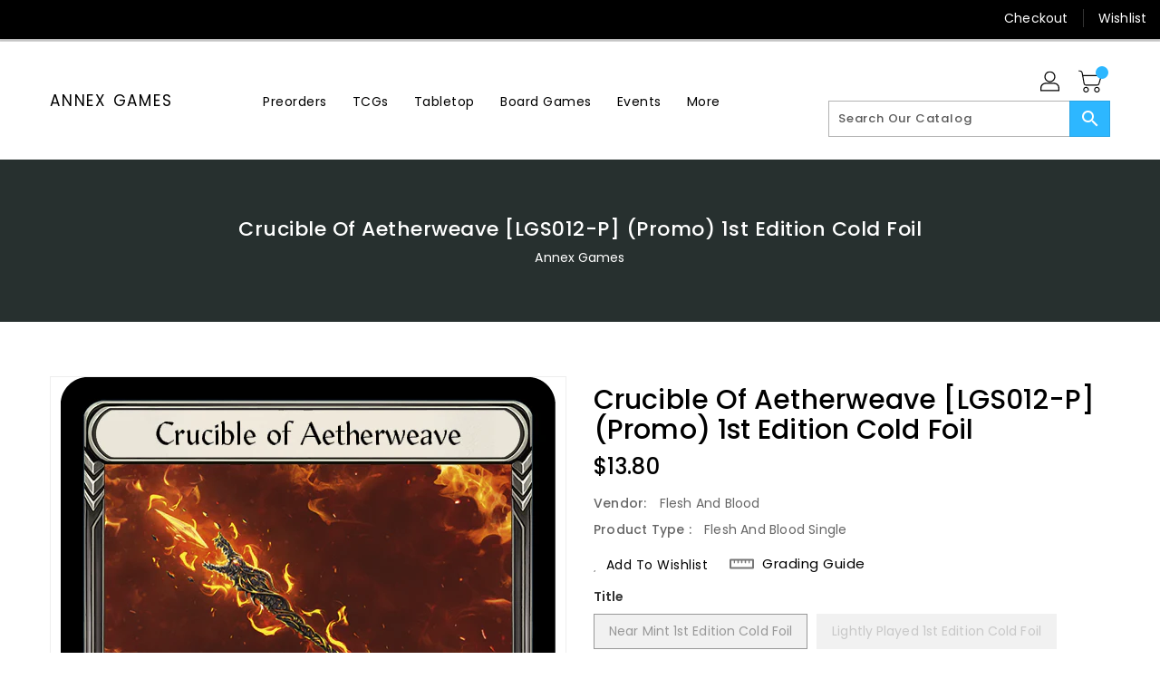

--- FILE ---
content_type: text/html; charset=utf-8
request_url: https://annex.games/products/crucible-of-aetherweave-lgs012-p-promo-1st-edition-cold-foil
body_size: 51774
content:
<!doctype html>
<!--[if IE 9]> <html class="ie9 no-js" lang="en"> <![endif]-->
<!--[if (gt IE 9)|!(IE)]><!-->
<html class="no-js" lang="en">
<!--<![endif]-->

<head>
  <meta charset="utf-8">
  <meta content="IE=edge,chrome=1" http-equiv="X-UA-Compatible">
  <meta content="width=device-width,initial-scale=1" name="viewport">
  <meta name="theme-color" content="#7796a8">
  <meta content="telephone=no" name="format-detection">
  <link rel="canonical" href="https://annex.games/products/crucible-of-aetherweave-lgs012-p-promo-1st-edition-cold-foil">

  <meta theme="Standard Theme">

  

  <!--[if (gt IE 9)|!(IE)]><!-->
  <script src="//annex.games/cdn/shop/t/2/assets/vendor.js?v=76260804611371243491661555064"></script>
  <!--<![endif]-->
  <!--[if lte IE 9]><script src="//annex.games/cdn/shop/t/2/assets/vendor.js?v=76260804611371243491661555064"></script><![endif]-->

  

  <title>Crucible of Aetherweave [LGS012-P] (Promo) 1st Edition Cold Foil</title>

  
  <meta name="description" content="Set: Promo Finish: Cold Foil Type: Weapon Subtype: Staff (2H) Rarity: Promo Class: Wizard Once per Turn Instant - [1 Resource]: The next card you play this turn with an effect that deals arcane damage, instead deals that much arcane damage plus 1.">
  

  <!-- /snippets/social-meta-tags.liquid -->
<meta property="og:site_name" content="Annex Games">
<meta property="og:url" content="https://annex.games/products/crucible-of-aetherweave-lgs012-p-promo-1st-edition-cold-foil">
<meta property="og:title" content="Crucible of Aetherweave [LGS012-P] (Promo)  1st Edition Cold Foil">
<meta property="og:type" content="product">
<meta property="og:description" content="Set: Promo Finish: Cold Foil Type: Weapon Subtype: Staff (2H) Rarity: Promo Class: Wizard Once per Turn Instant - [1 Resource]: The next card you play this turn with an effect that deals arcane damage, instead deals that much arcane damage plus 1."><meta property="og:price:amount" content="9.70">
<meta property="og:price:currency" content="USD"><meta content="http://annex.games/cdn/shop/files/40c9ad56-a3e7-539d-a8f6-8f88ae162bbb_1024x1024.png?v=1768336372" property="og:image">

<meta content="https://annex.games/cdn/shop/files/40c9ad56-a3e7-539d-a8f6-8f88ae162bbb_1024x1024.png?v=1768336372" property="og:image:secure_url">


<meta name="twitter:site" content="@/">
<meta content="summary_large_image" name="twitter:card">
<meta name="twitter:title" content="Crucible of Aetherweave [LGS012-P] (Promo)  1st Edition Cold Foil">
<meta name="twitter:description" content="Set: Promo Finish: Cold Foil Type: Weapon Subtype: Staff (2H) Rarity: Promo Class: Wizard Once per Turn Instant - [1 Resource]: The next card you play this turn with an effect that deals arcane damage, instead deals that much arcane damage plus 1.">

  <link href="//annex.games/cdn/shop/t/2/assets/binderVariables.css?v=21412743284438890801760621239" rel="stylesheet" type="text/css" media="all" />
  <link href="//annex.games/cdn/shop/t/2/assets/base.css?v=114692943859104095621679433134" rel="stylesheet" type="text/css" media="all" />
  <link href="//annex.games/cdn/shop/t/2/assets/includes.css?v=10605739661454193171661555112" rel="stylesheet" type="text/css" media="all" />
  <link href="//annex.games/cdn/shop/t/2/assets/theme.css?v=143747216989003793601689370552" rel="stylesheet" type="text/css" media="all" />
  <link href="//annex.games/cdn/shop/t/2/assets/custom.css?v=111603181540343972631661555069" rel="stylesheet" type="text/css" media="all" />

  <script>window.performance && window.performance.mark && window.performance.mark('shopify.content_for_header.start');</script><meta id="shopify-digital-wallet" name="shopify-digital-wallet" content="/62585077931/digital_wallets/dialog">
<meta name="shopify-checkout-api-token" content="27e8a1701cc0e1b3a6e135ebccfa1046">
<meta id="in-context-paypal-metadata" data-shop-id="62585077931" data-venmo-supported="false" data-environment="production" data-locale="en_US" data-paypal-v4="true" data-currency="USD">
<link rel="alternate" type="application/json+oembed" href="https://annex.games/products/crucible-of-aetherweave-lgs012-p-promo-1st-edition-cold-foil.oembed">
<script async="async" src="/checkouts/internal/preloads.js?locale=en-US"></script>
<link rel="preconnect" href="https://shop.app" crossorigin="anonymous">
<script async="async" src="https://shop.app/checkouts/internal/preloads.js?locale=en-US&shop_id=62585077931" crossorigin="anonymous"></script>
<script id="apple-pay-shop-capabilities" type="application/json">{"shopId":62585077931,"countryCode":"US","currencyCode":"USD","merchantCapabilities":["supports3DS"],"merchantId":"gid:\/\/shopify\/Shop\/62585077931","merchantName":"Annex Games","requiredBillingContactFields":["postalAddress","email"],"requiredShippingContactFields":["postalAddress","email"],"shippingType":"shipping","supportedNetworks":["visa","masterCard","amex","discover","elo","jcb"],"total":{"type":"pending","label":"Annex Games","amount":"1.00"},"shopifyPaymentsEnabled":true,"supportsSubscriptions":true}</script>
<script id="shopify-features" type="application/json">{"accessToken":"27e8a1701cc0e1b3a6e135ebccfa1046","betas":["rich-media-storefront-analytics"],"domain":"annex.games","predictiveSearch":true,"shopId":62585077931,"locale":"en"}</script>
<script>var Shopify = Shopify || {};
Shopify.shop = "annex-games.myshopify.com";
Shopify.locale = "en";
Shopify.currency = {"active":"USD","rate":"1.0"};
Shopify.country = "US";
Shopify.theme = {"name":"Standard Theme","id":131315302571,"schema_name":"Standard","schema_version":"6c0beeda","theme_store_id":null,"role":"main"};
Shopify.theme.handle = "null";
Shopify.theme.style = {"id":null,"handle":null};
Shopify.cdnHost = "annex.games/cdn";
Shopify.routes = Shopify.routes || {};
Shopify.routes.root = "/";</script>
<script type="module">!function(o){(o.Shopify=o.Shopify||{}).modules=!0}(window);</script>
<script>!function(o){function n(){var o=[];function n(){o.push(Array.prototype.slice.apply(arguments))}return n.q=o,n}var t=o.Shopify=o.Shopify||{};t.loadFeatures=n(),t.autoloadFeatures=n()}(window);</script>
<script>
  window.ShopifyPay = window.ShopifyPay || {};
  window.ShopifyPay.apiHost = "shop.app\/pay";
  window.ShopifyPay.redirectState = null;
</script>
<script id="shop-js-analytics" type="application/json">{"pageType":"product"}</script>
<script defer="defer" async type="module" src="//annex.games/cdn/shopifycloud/shop-js/modules/v2/client.init-shop-cart-sync_IZsNAliE.en.esm.js"></script>
<script defer="defer" async type="module" src="//annex.games/cdn/shopifycloud/shop-js/modules/v2/chunk.common_0OUaOowp.esm.js"></script>
<script type="module">
  await import("//annex.games/cdn/shopifycloud/shop-js/modules/v2/client.init-shop-cart-sync_IZsNAliE.en.esm.js");
await import("//annex.games/cdn/shopifycloud/shop-js/modules/v2/chunk.common_0OUaOowp.esm.js");

  window.Shopify.SignInWithShop?.initShopCartSync?.({"fedCMEnabled":true,"windoidEnabled":true});

</script>
<script>
  window.Shopify = window.Shopify || {};
  if (!window.Shopify.featureAssets) window.Shopify.featureAssets = {};
  window.Shopify.featureAssets['shop-js'] = {"shop-cart-sync":["modules/v2/client.shop-cart-sync_DLOhI_0X.en.esm.js","modules/v2/chunk.common_0OUaOowp.esm.js"],"init-fed-cm":["modules/v2/client.init-fed-cm_C6YtU0w6.en.esm.js","modules/v2/chunk.common_0OUaOowp.esm.js"],"shop-button":["modules/v2/client.shop-button_BCMx7GTG.en.esm.js","modules/v2/chunk.common_0OUaOowp.esm.js"],"shop-cash-offers":["modules/v2/client.shop-cash-offers_BT26qb5j.en.esm.js","modules/v2/chunk.common_0OUaOowp.esm.js","modules/v2/chunk.modal_CGo_dVj3.esm.js"],"init-windoid":["modules/v2/client.init-windoid_B9PkRMql.en.esm.js","modules/v2/chunk.common_0OUaOowp.esm.js"],"init-shop-email-lookup-coordinator":["modules/v2/client.init-shop-email-lookup-coordinator_DZkqjsbU.en.esm.js","modules/v2/chunk.common_0OUaOowp.esm.js"],"shop-toast-manager":["modules/v2/client.shop-toast-manager_Di2EnuM7.en.esm.js","modules/v2/chunk.common_0OUaOowp.esm.js"],"shop-login-button":["modules/v2/client.shop-login-button_BtqW_SIO.en.esm.js","modules/v2/chunk.common_0OUaOowp.esm.js","modules/v2/chunk.modal_CGo_dVj3.esm.js"],"avatar":["modules/v2/client.avatar_BTnouDA3.en.esm.js"],"pay-button":["modules/v2/client.pay-button_CWa-C9R1.en.esm.js","modules/v2/chunk.common_0OUaOowp.esm.js"],"init-shop-cart-sync":["modules/v2/client.init-shop-cart-sync_IZsNAliE.en.esm.js","modules/v2/chunk.common_0OUaOowp.esm.js"],"init-customer-accounts":["modules/v2/client.init-customer-accounts_DenGwJTU.en.esm.js","modules/v2/client.shop-login-button_BtqW_SIO.en.esm.js","modules/v2/chunk.common_0OUaOowp.esm.js","modules/v2/chunk.modal_CGo_dVj3.esm.js"],"init-shop-for-new-customer-accounts":["modules/v2/client.init-shop-for-new-customer-accounts_JdHXxpS9.en.esm.js","modules/v2/client.shop-login-button_BtqW_SIO.en.esm.js","modules/v2/chunk.common_0OUaOowp.esm.js","modules/v2/chunk.modal_CGo_dVj3.esm.js"],"init-customer-accounts-sign-up":["modules/v2/client.init-customer-accounts-sign-up_D6__K_p8.en.esm.js","modules/v2/client.shop-login-button_BtqW_SIO.en.esm.js","modules/v2/chunk.common_0OUaOowp.esm.js","modules/v2/chunk.modal_CGo_dVj3.esm.js"],"checkout-modal":["modules/v2/client.checkout-modal_C_ZQDY6s.en.esm.js","modules/v2/chunk.common_0OUaOowp.esm.js","modules/v2/chunk.modal_CGo_dVj3.esm.js"],"shop-follow-button":["modules/v2/client.shop-follow-button_XetIsj8l.en.esm.js","modules/v2/chunk.common_0OUaOowp.esm.js","modules/v2/chunk.modal_CGo_dVj3.esm.js"],"lead-capture":["modules/v2/client.lead-capture_DvA72MRN.en.esm.js","modules/v2/chunk.common_0OUaOowp.esm.js","modules/v2/chunk.modal_CGo_dVj3.esm.js"],"shop-login":["modules/v2/client.shop-login_ClXNxyh6.en.esm.js","modules/v2/chunk.common_0OUaOowp.esm.js","modules/v2/chunk.modal_CGo_dVj3.esm.js"],"payment-terms":["modules/v2/client.payment-terms_CNlwjfZz.en.esm.js","modules/v2/chunk.common_0OUaOowp.esm.js","modules/v2/chunk.modal_CGo_dVj3.esm.js"]};
</script>
<script>(function() {
  var isLoaded = false;
  function asyncLoad() {
    if (isLoaded) return;
    isLoaded = true;
    var urls = ["https:\/\/app.binderpos.com\/external\/shopify\/storeCredit\/script?shop=annex-games.myshopify.com","https:\/\/app.binderpos.com\/external\/shopify\/buylist\/script?shop=annex-games.myshopify.com","https:\/\/d1639lhkj5l89m.cloudfront.net\/js\/storefront\/uppromote.js?shop=annex-games.myshopify.com"];
    for (var i = 0; i < urls.length; i++) {
      var s = document.createElement('script');
      s.type = 'text/javascript';
      s.async = true;
      s.src = urls[i];
      var x = document.getElementsByTagName('script')[0];
      x.parentNode.insertBefore(s, x);
    }
  };
  if(window.attachEvent) {
    window.attachEvent('onload', asyncLoad);
  } else {
    window.addEventListener('load', asyncLoad, false);
  }
})();</script>
<script id="__st">var __st={"a":62585077931,"offset":-21600,"reqid":"e00429ed-6819-4afe-a5e2-89aef9a5d895-1768550146","pageurl":"annex.games\/products\/crucible-of-aetherweave-lgs012-p-promo-1st-edition-cold-foil","u":"c32df97ef390","p":"product","rtyp":"product","rid":7426570387627};</script>
<script>window.ShopifyPaypalV4VisibilityTracking = true;</script>
<script id="captcha-bootstrap">!function(){'use strict';const t='contact',e='account',n='new_comment',o=[[t,t],['blogs',n],['comments',n],[t,'customer']],c=[[e,'customer_login'],[e,'guest_login'],[e,'recover_customer_password'],[e,'create_customer']],r=t=>t.map((([t,e])=>`form[action*='/${t}']:not([data-nocaptcha='true']) input[name='form_type'][value='${e}']`)).join(','),a=t=>()=>t?[...document.querySelectorAll(t)].map((t=>t.form)):[];function s(){const t=[...o],e=r(t);return a(e)}const i='password',u='form_key',d=['recaptcha-v3-token','g-recaptcha-response','h-captcha-response',i],f=()=>{try{return window.sessionStorage}catch{return}},m='__shopify_v',_=t=>t.elements[u];function p(t,e,n=!1){try{const o=window.sessionStorage,c=JSON.parse(o.getItem(e)),{data:r}=function(t){const{data:e,action:n}=t;return t[m]||n?{data:e,action:n}:{data:t,action:n}}(c);for(const[e,n]of Object.entries(r))t.elements[e]&&(t.elements[e].value=n);n&&o.removeItem(e)}catch(o){console.error('form repopulation failed',{error:o})}}const l='form_type',E='cptcha';function T(t){t.dataset[E]=!0}const w=window,h=w.document,L='Shopify',v='ce_forms',y='captcha';let A=!1;((t,e)=>{const n=(g='f06e6c50-85a8-45c8-87d0-21a2b65856fe',I='https://cdn.shopify.com/shopifycloud/storefront-forms-hcaptcha/ce_storefront_forms_captcha_hcaptcha.v1.5.2.iife.js',D={infoText:'Protected by hCaptcha',privacyText:'Privacy',termsText:'Terms'},(t,e,n)=>{const o=w[L][v],c=o.bindForm;if(c)return c(t,g,e,D).then(n);var r;o.q.push([[t,g,e,D],n]),r=I,A||(h.body.append(Object.assign(h.createElement('script'),{id:'captcha-provider',async:!0,src:r})),A=!0)});var g,I,D;w[L]=w[L]||{},w[L][v]=w[L][v]||{},w[L][v].q=[],w[L][y]=w[L][y]||{},w[L][y].protect=function(t,e){n(t,void 0,e),T(t)},Object.freeze(w[L][y]),function(t,e,n,w,h,L){const[v,y,A,g]=function(t,e,n){const i=e?o:[],u=t?c:[],d=[...i,...u],f=r(d),m=r(i),_=r(d.filter((([t,e])=>n.includes(e))));return[a(f),a(m),a(_),s()]}(w,h,L),I=t=>{const e=t.target;return e instanceof HTMLFormElement?e:e&&e.form},D=t=>v().includes(t);t.addEventListener('submit',(t=>{const e=I(t);if(!e)return;const n=D(e)&&!e.dataset.hcaptchaBound&&!e.dataset.recaptchaBound,o=_(e),c=g().includes(e)&&(!o||!o.value);(n||c)&&t.preventDefault(),c&&!n&&(function(t){try{if(!f())return;!function(t){const e=f();if(!e)return;const n=_(t);if(!n)return;const o=n.value;o&&e.removeItem(o)}(t);const e=Array.from(Array(32),(()=>Math.random().toString(36)[2])).join('');!function(t,e){_(t)||t.append(Object.assign(document.createElement('input'),{type:'hidden',name:u})),t.elements[u].value=e}(t,e),function(t,e){const n=f();if(!n)return;const o=[...t.querySelectorAll(`input[type='${i}']`)].map((({name:t})=>t)),c=[...d,...o],r={};for(const[a,s]of new FormData(t).entries())c.includes(a)||(r[a]=s);n.setItem(e,JSON.stringify({[m]:1,action:t.action,data:r}))}(t,e)}catch(e){console.error('failed to persist form',e)}}(e),e.submit())}));const S=(t,e)=>{t&&!t.dataset[E]&&(n(t,e.some((e=>e===t))),T(t))};for(const o of['focusin','change'])t.addEventListener(o,(t=>{const e=I(t);D(e)&&S(e,y())}));const B=e.get('form_key'),M=e.get(l),P=B&&M;t.addEventListener('DOMContentLoaded',(()=>{const t=y();if(P)for(const e of t)e.elements[l].value===M&&p(e,B);[...new Set([...A(),...v().filter((t=>'true'===t.dataset.shopifyCaptcha))])].forEach((e=>S(e,t)))}))}(h,new URLSearchParams(w.location.search),n,t,e,['guest_login'])})(!0,!0)}();</script>
<script integrity="sha256-4kQ18oKyAcykRKYeNunJcIwy7WH5gtpwJnB7kiuLZ1E=" data-source-attribution="shopify.loadfeatures" defer="defer" src="//annex.games/cdn/shopifycloud/storefront/assets/storefront/load_feature-a0a9edcb.js" crossorigin="anonymous"></script>
<script crossorigin="anonymous" defer="defer" src="//annex.games/cdn/shopifycloud/storefront/assets/shopify_pay/storefront-65b4c6d7.js?v=20250812"></script>
<script data-source-attribution="shopify.dynamic_checkout.dynamic.init">var Shopify=Shopify||{};Shopify.PaymentButton=Shopify.PaymentButton||{isStorefrontPortableWallets:!0,init:function(){window.Shopify.PaymentButton.init=function(){};var t=document.createElement("script");t.src="https://annex.games/cdn/shopifycloud/portable-wallets/latest/portable-wallets.en.js",t.type="module",document.head.appendChild(t)}};
</script>
<script data-source-attribution="shopify.dynamic_checkout.buyer_consent">
  function portableWalletsHideBuyerConsent(e){var t=document.getElementById("shopify-buyer-consent"),n=document.getElementById("shopify-subscription-policy-button");t&&n&&(t.classList.add("hidden"),t.setAttribute("aria-hidden","true"),n.removeEventListener("click",e))}function portableWalletsShowBuyerConsent(e){var t=document.getElementById("shopify-buyer-consent"),n=document.getElementById("shopify-subscription-policy-button");t&&n&&(t.classList.remove("hidden"),t.removeAttribute("aria-hidden"),n.addEventListener("click",e))}window.Shopify?.PaymentButton&&(window.Shopify.PaymentButton.hideBuyerConsent=portableWalletsHideBuyerConsent,window.Shopify.PaymentButton.showBuyerConsent=portableWalletsShowBuyerConsent);
</script>
<script>
  function portableWalletsCleanup(e){e&&e.src&&console.error("Failed to load portable wallets script "+e.src);var t=document.querySelectorAll("shopify-accelerated-checkout .shopify-payment-button__skeleton, shopify-accelerated-checkout-cart .wallet-cart-button__skeleton"),e=document.getElementById("shopify-buyer-consent");for(let e=0;e<t.length;e++)t[e].remove();e&&e.remove()}function portableWalletsNotLoadedAsModule(e){e instanceof ErrorEvent&&"string"==typeof e.message&&e.message.includes("import.meta")&&"string"==typeof e.filename&&e.filename.includes("portable-wallets")&&(window.removeEventListener("error",portableWalletsNotLoadedAsModule),window.Shopify.PaymentButton.failedToLoad=e,"loading"===document.readyState?document.addEventListener("DOMContentLoaded",window.Shopify.PaymentButton.init):window.Shopify.PaymentButton.init())}window.addEventListener("error",portableWalletsNotLoadedAsModule);
</script>

<script type="module" src="https://annex.games/cdn/shopifycloud/portable-wallets/latest/portable-wallets.en.js" onError="portableWalletsCleanup(this)" crossorigin="anonymous"></script>
<script nomodule>
  document.addEventListener("DOMContentLoaded", portableWalletsCleanup);
</script>

<link id="shopify-accelerated-checkout-styles" rel="stylesheet" media="screen" href="https://annex.games/cdn/shopifycloud/portable-wallets/latest/accelerated-checkout-backwards-compat.css" crossorigin="anonymous">
<style id="shopify-accelerated-checkout-cart">
        #shopify-buyer-consent {
  margin-top: 1em;
  display: inline-block;
  width: 100%;
}

#shopify-buyer-consent.hidden {
  display: none;
}

#shopify-subscription-policy-button {
  background: none;
  border: none;
  padding: 0;
  text-decoration: underline;
  font-size: inherit;
  cursor: pointer;
}

#shopify-subscription-policy-button::before {
  box-shadow: none;
}

      </style>

<script>window.performance && window.performance.mark && window.performance.mark('shopify.content_for_header.end');</script>

  <script>
    var theme = {
      strings: {
        addToCart: "Add To Cart",
    soldOut: "SOLD OUT",
    unavailable: "Unavailable",
    regularPrice: "Regular Price",
    sale: "Reduced Price",
    showMore: "Show More",
    showLess: "Show Less",
    addressError: "Error looking up that address",
    addressNoResults: "No results for that address",
    addressQueryLimit: "You have exceeded the Google API usage limit. Consider upgrading to a \u003ca href=\"https:\/\/developers.google.com\/maps\/premium\/usage-limits\"\u003ePremium Plan\u003c\/a\u003e.",
    authError: "There was a problem authenticating your Google Maps account.",
    newWindow: "Translation missing: en.general.accessibility.link_messages.new_window",
    external: "Translation missing: en.general.accessibility.link_messages.external",
    newWindowExternal: "Translation missing: en.general.accessibility.link_messages.new_window_and_external"
          },
    moneyFormat: "${{amount}}",
    pageType: "product",
    permanentDomain: "annex-games.myshopify.com"
        }

    window.routes = {
      rootUrl: "\/",
    rootUrlWithoutSlash:  '',
    cartUrl: "\/cart",
    cartAddUrl: "\/cart\/add",
    cartChangeUrl: "\/cart\/change",
    searchUrl: "\/search",
    productRecommendationsUrl: "\/recommendations\/products"
          };

    document.documentElement.className = document.documentElement.className.replace('no-js', 'js');


  </script>


  <!--[if (lte IE 9) ]><script src="//annex.games/cdn/shop/t/2/assets/match-media.min.js?855" type="text/javascript"></script><![endif]-->

  
  <script src="//annex.games/cdn/shop/t/2/assets/global.js?v=147875686387057556781661555058" defer="defer"></script>
  <script src="//annex.games/cdn/shopifycloud/storefront/assets/themes_support/api.jquery-7ab1a3a4.js" type="text/javascript"></script>

  <!--[if (gt IE 9)|!(IE)]><!-->
  <script src="//annex.games/cdn/shop/t/2/assets/quickview.js?v=51323080592475499421663119471" defer="defer"></script>
  <!--<![endif]-->

  <!--[if (gt IE 9)|!(IE)]><!-->
  <script src="//annex.games/cdn/shop/t/2/assets/theme.js?v=95666823307568427461700021387" defer="defer"></script>
  <!--<![endif]-->
  <!--[if lte IE 9]><script src="//annex.games/cdn/shop/t/2/assets/theme.js?v=95666823307568427461700021387"></script><![endif]-->
  <!--[if (gt IE 9)|!(IE)]><!-->
  <script src="//annex.games/cdn/shop/t/2/assets/shop.js?v=177984119919070523471705536292" defer="defer"></script>
  <!--<![endif]-->
  <!--[if lte IE 9]><script src="//annex.games/cdn/shop/t/2/assets/store.js?855"></script><![endif]-->
  <script src="//annex.games/cdn/shop/t/2/assets/cookie.js?v=39557461512955990091661555147" defer="defer"></script>
  <!--<![endif]-->
  <!--[if lte IE 9]><script src="//annex.games/cdn/shop/t/2/assets/cookie.js?v=39557461512955990091661555147"></script><![endif]-->
  <script defer src="https://cdn.jsdelivr.net/npm/toastify-js" type="text/javascript"></script>

  <script crossorigin="anonymous" src="https://kit.fontawesome.com/ce9dec1d14.js"></script>
  <link href="https://cdn.jsdelivr.net/npm/toastify-js/src/toastify.min.css" rel="stylesheet" type="text/css" media="all" />

  <link href="https://fonts.googleapis.com/css?family=Poppins:300,400,500,600,700,800" media="all" rel="stylesheet" type="text/css">
  <link href="https://fonts.googleapis.com/css?family=K2D:300,400,500,600,700,800" media="all" rel="stylesheet" type="text/css">

  <!-- BeginConsistentCartAddon -->
  <script> Shopify.customer_logged_in = false; Shopify.customer_email = ""; Shopify.log_uuids = true; </script>
  <!-- EndConsistentCartAddon -->

  <!-- BeginWishyAddon -->
  <script>  Shopify.wishy_btn_settings = { "btn_placer_element": null, "btn_margin_unit": "px", "btn_margin_top": 5, "btn_margin_left": 5, "btn_margin_right": 5, "btn_margin_bottom": 5, "btn_width": "auto", "btn_display": "block", "btn_append": "before", "btn_background_color": "#ffffff", "btn_border_color": "#b9b9b9", "btn_border_width": 1, "btn_text": "♡ Wishlist", "btn_color": "#1b1b1b", "heart_icon_margin_right": 15, "heart_icon_margin_bottom": 15, "heart_icon_margin_top": 15, "heart_icon_margin_left": 15, "heart_icon_location": "bottom-right" }; Shopify.cc_swim_button_css_json = "";  Shopify.customer_email = ""; </script>
  <!-- EndWishyAddon -->
  <script> Shopify.money_format = "${{amount}}";</script>
<link href="https://monorail-edge.shopifysvc.com" rel="dns-prefetch">
<script>(function(){if ("sendBeacon" in navigator && "performance" in window) {try {var session_token_from_headers = performance.getEntriesByType('navigation')[0].serverTiming.find(x => x.name == '_s').description;} catch {var session_token_from_headers = undefined;}var session_cookie_matches = document.cookie.match(/_shopify_s=([^;]*)/);var session_token_from_cookie = session_cookie_matches && session_cookie_matches.length === 2 ? session_cookie_matches[1] : "";var session_token = session_token_from_headers || session_token_from_cookie || "";function handle_abandonment_event(e) {var entries = performance.getEntries().filter(function(entry) {return /monorail-edge.shopifysvc.com/.test(entry.name);});if (!window.abandonment_tracked && entries.length === 0) {window.abandonment_tracked = true;var currentMs = Date.now();var navigation_start = performance.timing.navigationStart;var payload = {shop_id: 62585077931,url: window.location.href,navigation_start,duration: currentMs - navigation_start,session_token,page_type: "product"};window.navigator.sendBeacon("https://monorail-edge.shopifysvc.com/v1/produce", JSON.stringify({schema_id: "online_store_buyer_site_abandonment/1.1",payload: payload,metadata: {event_created_at_ms: currentMs,event_sent_at_ms: currentMs}}));}}window.addEventListener('pagehide', handle_abandonment_event);}}());</script>
<script id="web-pixels-manager-setup">(function e(e,d,r,n,o){if(void 0===o&&(o={}),!Boolean(null===(a=null===(i=window.Shopify)||void 0===i?void 0:i.analytics)||void 0===a?void 0:a.replayQueue)){var i,a;window.Shopify=window.Shopify||{};var t=window.Shopify;t.analytics=t.analytics||{};var s=t.analytics;s.replayQueue=[],s.publish=function(e,d,r){return s.replayQueue.push([e,d,r]),!0};try{self.performance.mark("wpm:start")}catch(e){}var l=function(){var e={modern:/Edge?\/(1{2}[4-9]|1[2-9]\d|[2-9]\d{2}|\d{4,})\.\d+(\.\d+|)|Firefox\/(1{2}[4-9]|1[2-9]\d|[2-9]\d{2}|\d{4,})\.\d+(\.\d+|)|Chrom(ium|e)\/(9{2}|\d{3,})\.\d+(\.\d+|)|(Maci|X1{2}).+ Version\/(15\.\d+|(1[6-9]|[2-9]\d|\d{3,})\.\d+)([,.]\d+|)( \(\w+\)|)( Mobile\/\w+|) Safari\/|Chrome.+OPR\/(9{2}|\d{3,})\.\d+\.\d+|(CPU[ +]OS|iPhone[ +]OS|CPU[ +]iPhone|CPU IPhone OS|CPU iPad OS)[ +]+(15[._]\d+|(1[6-9]|[2-9]\d|\d{3,})[._]\d+)([._]\d+|)|Android:?[ /-](13[3-9]|1[4-9]\d|[2-9]\d{2}|\d{4,})(\.\d+|)(\.\d+|)|Android.+Firefox\/(13[5-9]|1[4-9]\d|[2-9]\d{2}|\d{4,})\.\d+(\.\d+|)|Android.+Chrom(ium|e)\/(13[3-9]|1[4-9]\d|[2-9]\d{2}|\d{4,})\.\d+(\.\d+|)|SamsungBrowser\/([2-9]\d|\d{3,})\.\d+/,legacy:/Edge?\/(1[6-9]|[2-9]\d|\d{3,})\.\d+(\.\d+|)|Firefox\/(5[4-9]|[6-9]\d|\d{3,})\.\d+(\.\d+|)|Chrom(ium|e)\/(5[1-9]|[6-9]\d|\d{3,})\.\d+(\.\d+|)([\d.]+$|.*Safari\/(?![\d.]+ Edge\/[\d.]+$))|(Maci|X1{2}).+ Version\/(10\.\d+|(1[1-9]|[2-9]\d|\d{3,})\.\d+)([,.]\d+|)( \(\w+\)|)( Mobile\/\w+|) Safari\/|Chrome.+OPR\/(3[89]|[4-9]\d|\d{3,})\.\d+\.\d+|(CPU[ +]OS|iPhone[ +]OS|CPU[ +]iPhone|CPU IPhone OS|CPU iPad OS)[ +]+(10[._]\d+|(1[1-9]|[2-9]\d|\d{3,})[._]\d+)([._]\d+|)|Android:?[ /-](13[3-9]|1[4-9]\d|[2-9]\d{2}|\d{4,})(\.\d+|)(\.\d+|)|Mobile Safari.+OPR\/([89]\d|\d{3,})\.\d+\.\d+|Android.+Firefox\/(13[5-9]|1[4-9]\d|[2-9]\d{2}|\d{4,})\.\d+(\.\d+|)|Android.+Chrom(ium|e)\/(13[3-9]|1[4-9]\d|[2-9]\d{2}|\d{4,})\.\d+(\.\d+|)|Android.+(UC? ?Browser|UCWEB|U3)[ /]?(15\.([5-9]|\d{2,})|(1[6-9]|[2-9]\d|\d{3,})\.\d+)\.\d+|SamsungBrowser\/(5\.\d+|([6-9]|\d{2,})\.\d+)|Android.+MQ{2}Browser\/(14(\.(9|\d{2,})|)|(1[5-9]|[2-9]\d|\d{3,})(\.\d+|))(\.\d+|)|K[Aa][Ii]OS\/(3\.\d+|([4-9]|\d{2,})\.\d+)(\.\d+|)/},d=e.modern,r=e.legacy,n=navigator.userAgent;return n.match(d)?"modern":n.match(r)?"legacy":"unknown"}(),u="modern"===l?"modern":"legacy",c=(null!=n?n:{modern:"",legacy:""})[u],f=function(e){return[e.baseUrl,"/wpm","/b",e.hashVersion,"modern"===e.buildTarget?"m":"l",".js"].join("")}({baseUrl:d,hashVersion:r,buildTarget:u}),m=function(e){var d=e.version,r=e.bundleTarget,n=e.surface,o=e.pageUrl,i=e.monorailEndpoint;return{emit:function(e){var a=e.status,t=e.errorMsg,s=(new Date).getTime(),l=JSON.stringify({metadata:{event_sent_at_ms:s},events:[{schema_id:"web_pixels_manager_load/3.1",payload:{version:d,bundle_target:r,page_url:o,status:a,surface:n,error_msg:t},metadata:{event_created_at_ms:s}}]});if(!i)return console&&console.warn&&console.warn("[Web Pixels Manager] No Monorail endpoint provided, skipping logging."),!1;try{return self.navigator.sendBeacon.bind(self.navigator)(i,l)}catch(e){}var u=new XMLHttpRequest;try{return u.open("POST",i,!0),u.setRequestHeader("Content-Type","text/plain"),u.send(l),!0}catch(e){return console&&console.warn&&console.warn("[Web Pixels Manager] Got an unhandled error while logging to Monorail."),!1}}}}({version:r,bundleTarget:l,surface:e.surface,pageUrl:self.location.href,monorailEndpoint:e.monorailEndpoint});try{o.browserTarget=l,function(e){var d=e.src,r=e.async,n=void 0===r||r,o=e.onload,i=e.onerror,a=e.sri,t=e.scriptDataAttributes,s=void 0===t?{}:t,l=document.createElement("script"),u=document.querySelector("head"),c=document.querySelector("body");if(l.async=n,l.src=d,a&&(l.integrity=a,l.crossOrigin="anonymous"),s)for(var f in s)if(Object.prototype.hasOwnProperty.call(s,f))try{l.dataset[f]=s[f]}catch(e){}if(o&&l.addEventListener("load",o),i&&l.addEventListener("error",i),u)u.appendChild(l);else{if(!c)throw new Error("Did not find a head or body element to append the script");c.appendChild(l)}}({src:f,async:!0,onload:function(){if(!function(){var e,d;return Boolean(null===(d=null===(e=window.Shopify)||void 0===e?void 0:e.analytics)||void 0===d?void 0:d.initialized)}()){var d=window.webPixelsManager.init(e)||void 0;if(d){var r=window.Shopify.analytics;r.replayQueue.forEach((function(e){var r=e[0],n=e[1],o=e[2];d.publishCustomEvent(r,n,o)})),r.replayQueue=[],r.publish=d.publishCustomEvent,r.visitor=d.visitor,r.initialized=!0}}},onerror:function(){return m.emit({status:"failed",errorMsg:"".concat(f," has failed to load")})},sri:function(e){var d=/^sha384-[A-Za-z0-9+/=]+$/;return"string"==typeof e&&d.test(e)}(c)?c:"",scriptDataAttributes:o}),m.emit({status:"loading"})}catch(e){m.emit({status:"failed",errorMsg:(null==e?void 0:e.message)||"Unknown error"})}}})({shopId: 62585077931,storefrontBaseUrl: "https://annex.games",extensionsBaseUrl: "https://extensions.shopifycdn.com/cdn/shopifycloud/web-pixels-manager",monorailEndpoint: "https://monorail-edge.shopifysvc.com/unstable/produce_batch",surface: "storefront-renderer",enabledBetaFlags: ["2dca8a86"],webPixelsConfigList: [{"id":"1700429995","configuration":"{\"shopId\":\"113806\",\"env\":\"production\",\"metaData\":\"[]\"}","eventPayloadVersion":"v1","runtimeContext":"STRICT","scriptVersion":"8e11013497942cd9be82d03af35714e6","type":"APP","apiClientId":2773553,"privacyPurposes":[],"dataSharingAdjustments":{"protectedCustomerApprovalScopes":["read_customer_address","read_customer_email","read_customer_name","read_customer_personal_data","read_customer_phone"]}},{"id":"shopify-app-pixel","configuration":"{}","eventPayloadVersion":"v1","runtimeContext":"STRICT","scriptVersion":"0450","apiClientId":"shopify-pixel","type":"APP","privacyPurposes":["ANALYTICS","MARKETING"]},{"id":"shopify-custom-pixel","eventPayloadVersion":"v1","runtimeContext":"LAX","scriptVersion":"0450","apiClientId":"shopify-pixel","type":"CUSTOM","privacyPurposes":["ANALYTICS","MARKETING"]}],isMerchantRequest: false,initData: {"shop":{"name":"Annex Games","paymentSettings":{"currencyCode":"USD"},"myshopifyDomain":"annex-games.myshopify.com","countryCode":"US","storefrontUrl":"https:\/\/annex.games"},"customer":null,"cart":null,"checkout":null,"productVariants":[{"price":{"amount":13.8,"currencyCode":"USD"},"product":{"title":"Crucible of Aetherweave [LGS012-P] (Promo)  1st Edition Cold Foil","vendor":"Flesh And Blood","id":"7426570387627","untranslatedTitle":"Crucible of Aetherweave [LGS012-P] (Promo)  1st Edition Cold Foil","url":"\/products\/crucible-of-aetherweave-lgs012-p-promo-1st-edition-cold-foil","type":"Flesh And Blood Single"},"id":"42073836126379","image":{"src":"\/\/annex.games\/cdn\/shop\/files\/40c9ad56-a3e7-539d-a8f6-8f88ae162bbb.png?v=1768336372"},"sku":"LGS012-P-EN-1ECF-1","title":"Near Mint 1st Edition Cold Foil","untranslatedTitle":"Near Mint 1st Edition Cold Foil"},{"price":{"amount":13.1,"currencyCode":"USD"},"product":{"title":"Crucible of Aetherweave [LGS012-P] (Promo)  1st Edition Cold Foil","vendor":"Flesh And Blood","id":"7426570387627","untranslatedTitle":"Crucible of Aetherweave [LGS012-P] (Promo)  1st Edition Cold Foil","url":"\/products\/crucible-of-aetherweave-lgs012-p-promo-1st-edition-cold-foil","type":"Flesh And Blood Single"},"id":"42073836159147","image":{"src":"\/\/annex.games\/cdn\/shop\/files\/40c9ad56-a3e7-539d-a8f6-8f88ae162bbb.png?v=1768336372"},"sku":"LGS012-P-EN-1ECF-2","title":"Lightly Played 1st Edition Cold Foil","untranslatedTitle":"Lightly Played 1st Edition Cold Foil"},{"price":{"amount":11.7,"currencyCode":"USD"},"product":{"title":"Crucible of Aetherweave [LGS012-P] (Promo)  1st Edition Cold Foil","vendor":"Flesh And Blood","id":"7426570387627","untranslatedTitle":"Crucible of Aetherweave [LGS012-P] (Promo)  1st Edition Cold Foil","url":"\/products\/crucible-of-aetherweave-lgs012-p-promo-1st-edition-cold-foil","type":"Flesh And Blood Single"},"id":"42073836191915","image":{"src":"\/\/annex.games\/cdn\/shop\/files\/40c9ad56-a3e7-539d-a8f6-8f88ae162bbb.png?v=1768336372"},"sku":"LGS012-P-EN-1ECF-3","title":"Moderately Played 1st Edition Cold Foil","untranslatedTitle":"Moderately Played 1st Edition Cold Foil"},{"price":{"amount":10.4,"currencyCode":"USD"},"product":{"title":"Crucible of Aetherweave [LGS012-P] (Promo)  1st Edition Cold Foil","vendor":"Flesh And Blood","id":"7426570387627","untranslatedTitle":"Crucible of Aetherweave [LGS012-P] (Promo)  1st Edition Cold Foil","url":"\/products\/crucible-of-aetherweave-lgs012-p-promo-1st-edition-cold-foil","type":"Flesh And Blood Single"},"id":"42073836224683","image":{"src":"\/\/annex.games\/cdn\/shop\/files\/40c9ad56-a3e7-539d-a8f6-8f88ae162bbb.png?v=1768336372"},"sku":"LGS012-P-EN-1ECF-4","title":"Heavily Played 1st Edition Cold Foil","untranslatedTitle":"Heavily Played 1st Edition Cold Foil"},{"price":{"amount":9.7,"currencyCode":"USD"},"product":{"title":"Crucible of Aetherweave [LGS012-P] (Promo)  1st Edition Cold Foil","vendor":"Flesh And Blood","id":"7426570387627","untranslatedTitle":"Crucible of Aetherweave [LGS012-P] (Promo)  1st Edition Cold Foil","url":"\/products\/crucible-of-aetherweave-lgs012-p-promo-1st-edition-cold-foil","type":"Flesh And Blood Single"},"id":"42073836257451","image":{"src":"\/\/annex.games\/cdn\/shop\/files\/40c9ad56-a3e7-539d-a8f6-8f88ae162bbb.png?v=1768336372"},"sku":"LGS012-P-EN-1ECF-5","title":"Damaged 1st Edition Cold Foil","untranslatedTitle":"Damaged 1st Edition Cold Foil"}],"purchasingCompany":null},},"https://annex.games/cdn","fcfee988w5aeb613cpc8e4bc33m6693e112",{"modern":"","legacy":""},{"shopId":"62585077931","storefrontBaseUrl":"https:\/\/annex.games","extensionBaseUrl":"https:\/\/extensions.shopifycdn.com\/cdn\/shopifycloud\/web-pixels-manager","surface":"storefront-renderer","enabledBetaFlags":"[\"2dca8a86\"]","isMerchantRequest":"false","hashVersion":"fcfee988w5aeb613cpc8e4bc33m6693e112","publish":"custom","events":"[[\"page_viewed\",{}],[\"product_viewed\",{\"productVariant\":{\"price\":{\"amount\":13.8,\"currencyCode\":\"USD\"},\"product\":{\"title\":\"Crucible of Aetherweave [LGS012-P] (Promo)  1st Edition Cold Foil\",\"vendor\":\"Flesh And Blood\",\"id\":\"7426570387627\",\"untranslatedTitle\":\"Crucible of Aetherweave [LGS012-P] (Promo)  1st Edition Cold Foil\",\"url\":\"\/products\/crucible-of-aetherweave-lgs012-p-promo-1st-edition-cold-foil\",\"type\":\"Flesh And Blood Single\"},\"id\":\"42073836126379\",\"image\":{\"src\":\"\/\/annex.games\/cdn\/shop\/files\/40c9ad56-a3e7-539d-a8f6-8f88ae162bbb.png?v=1768336372\"},\"sku\":\"LGS012-P-EN-1ECF-1\",\"title\":\"Near Mint 1st Edition Cold Foil\",\"untranslatedTitle\":\"Near Mint 1st Edition Cold Foil\"}}]]"});</script><script>
  window.ShopifyAnalytics = window.ShopifyAnalytics || {};
  window.ShopifyAnalytics.meta = window.ShopifyAnalytics.meta || {};
  window.ShopifyAnalytics.meta.currency = 'USD';
  var meta = {"product":{"id":7426570387627,"gid":"gid:\/\/shopify\/Product\/7426570387627","vendor":"Flesh And Blood","type":"Flesh And Blood Single","handle":"crucible-of-aetherweave-lgs012-p-promo-1st-edition-cold-foil","variants":[{"id":42073836126379,"price":1380,"name":"Crucible of Aetherweave [LGS012-P] (Promo)  1st Edition Cold Foil - Near Mint 1st Edition Cold Foil","public_title":"Near Mint 1st Edition Cold Foil","sku":"LGS012-P-EN-1ECF-1"},{"id":42073836159147,"price":1310,"name":"Crucible of Aetherweave [LGS012-P] (Promo)  1st Edition Cold Foil - Lightly Played 1st Edition Cold Foil","public_title":"Lightly Played 1st Edition Cold Foil","sku":"LGS012-P-EN-1ECF-2"},{"id":42073836191915,"price":1170,"name":"Crucible of Aetherweave [LGS012-P] (Promo)  1st Edition Cold Foil - Moderately Played 1st Edition Cold Foil","public_title":"Moderately Played 1st Edition Cold Foil","sku":"LGS012-P-EN-1ECF-3"},{"id":42073836224683,"price":1040,"name":"Crucible of Aetherweave [LGS012-P] (Promo)  1st Edition Cold Foil - Heavily Played 1st Edition Cold Foil","public_title":"Heavily Played 1st Edition Cold Foil","sku":"LGS012-P-EN-1ECF-4"},{"id":42073836257451,"price":970,"name":"Crucible of Aetherweave [LGS012-P] (Promo)  1st Edition Cold Foil - Damaged 1st Edition Cold Foil","public_title":"Damaged 1st Edition Cold Foil","sku":"LGS012-P-EN-1ECF-5"}],"remote":false},"page":{"pageType":"product","resourceType":"product","resourceId":7426570387627,"requestId":"e00429ed-6819-4afe-a5e2-89aef9a5d895-1768550146"}};
  for (var attr in meta) {
    window.ShopifyAnalytics.meta[attr] = meta[attr];
  }
</script>
<script class="analytics">
  (function () {
    var customDocumentWrite = function(content) {
      var jquery = null;

      if (window.jQuery) {
        jquery = window.jQuery;
      } else if (window.Checkout && window.Checkout.$) {
        jquery = window.Checkout.$;
      }

      if (jquery) {
        jquery('body').append(content);
      }
    };

    var hasLoggedConversion = function(token) {
      if (token) {
        return document.cookie.indexOf('loggedConversion=' + token) !== -1;
      }
      return false;
    }

    var setCookieIfConversion = function(token) {
      if (token) {
        var twoMonthsFromNow = new Date(Date.now());
        twoMonthsFromNow.setMonth(twoMonthsFromNow.getMonth() + 2);

        document.cookie = 'loggedConversion=' + token + '; expires=' + twoMonthsFromNow;
      }
    }

    var trekkie = window.ShopifyAnalytics.lib = window.trekkie = window.trekkie || [];
    if (trekkie.integrations) {
      return;
    }
    trekkie.methods = [
      'identify',
      'page',
      'ready',
      'track',
      'trackForm',
      'trackLink'
    ];
    trekkie.factory = function(method) {
      return function() {
        var args = Array.prototype.slice.call(arguments);
        args.unshift(method);
        trekkie.push(args);
        return trekkie;
      };
    };
    for (var i = 0; i < trekkie.methods.length; i++) {
      var key = trekkie.methods[i];
      trekkie[key] = trekkie.factory(key);
    }
    trekkie.load = function(config) {
      trekkie.config = config || {};
      trekkie.config.initialDocumentCookie = document.cookie;
      var first = document.getElementsByTagName('script')[0];
      var script = document.createElement('script');
      script.type = 'text/javascript';
      script.onerror = function(e) {
        var scriptFallback = document.createElement('script');
        scriptFallback.type = 'text/javascript';
        scriptFallback.onerror = function(error) {
                var Monorail = {
      produce: function produce(monorailDomain, schemaId, payload) {
        var currentMs = new Date().getTime();
        var event = {
          schema_id: schemaId,
          payload: payload,
          metadata: {
            event_created_at_ms: currentMs,
            event_sent_at_ms: currentMs
          }
        };
        return Monorail.sendRequest("https://" + monorailDomain + "/v1/produce", JSON.stringify(event));
      },
      sendRequest: function sendRequest(endpointUrl, payload) {
        // Try the sendBeacon API
        if (window && window.navigator && typeof window.navigator.sendBeacon === 'function' && typeof window.Blob === 'function' && !Monorail.isIos12()) {
          var blobData = new window.Blob([payload], {
            type: 'text/plain'
          });

          if (window.navigator.sendBeacon(endpointUrl, blobData)) {
            return true;
          } // sendBeacon was not successful

        } // XHR beacon

        var xhr = new XMLHttpRequest();

        try {
          xhr.open('POST', endpointUrl);
          xhr.setRequestHeader('Content-Type', 'text/plain');
          xhr.send(payload);
        } catch (e) {
          console.log(e);
        }

        return false;
      },
      isIos12: function isIos12() {
        return window.navigator.userAgent.lastIndexOf('iPhone; CPU iPhone OS 12_') !== -1 || window.navigator.userAgent.lastIndexOf('iPad; CPU OS 12_') !== -1;
      }
    };
    Monorail.produce('monorail-edge.shopifysvc.com',
      'trekkie_storefront_load_errors/1.1',
      {shop_id: 62585077931,
      theme_id: 131315302571,
      app_name: "storefront",
      context_url: window.location.href,
      source_url: "//annex.games/cdn/s/trekkie.storefront.cd680fe47e6c39ca5d5df5f0a32d569bc48c0f27.min.js"});

        };
        scriptFallback.async = true;
        scriptFallback.src = '//annex.games/cdn/s/trekkie.storefront.cd680fe47e6c39ca5d5df5f0a32d569bc48c0f27.min.js';
        first.parentNode.insertBefore(scriptFallback, first);
      };
      script.async = true;
      script.src = '//annex.games/cdn/s/trekkie.storefront.cd680fe47e6c39ca5d5df5f0a32d569bc48c0f27.min.js';
      first.parentNode.insertBefore(script, first);
    };
    trekkie.load(
      {"Trekkie":{"appName":"storefront","development":false,"defaultAttributes":{"shopId":62585077931,"isMerchantRequest":null,"themeId":131315302571,"themeCityHash":"6956866929534708548","contentLanguage":"en","currency":"USD","eventMetadataId":"3a893bb2-0f96-4988-82cf-bc481fd645ea"},"isServerSideCookieWritingEnabled":true,"monorailRegion":"shop_domain","enabledBetaFlags":["65f19447"]},"Session Attribution":{},"S2S":{"facebookCapiEnabled":false,"source":"trekkie-storefront-renderer","apiClientId":580111}}
    );

    var loaded = false;
    trekkie.ready(function() {
      if (loaded) return;
      loaded = true;

      window.ShopifyAnalytics.lib = window.trekkie;

      var originalDocumentWrite = document.write;
      document.write = customDocumentWrite;
      try { window.ShopifyAnalytics.merchantGoogleAnalytics.call(this); } catch(error) {};
      document.write = originalDocumentWrite;

      window.ShopifyAnalytics.lib.page(null,{"pageType":"product","resourceType":"product","resourceId":7426570387627,"requestId":"e00429ed-6819-4afe-a5e2-89aef9a5d895-1768550146","shopifyEmitted":true});

      var match = window.location.pathname.match(/checkouts\/(.+)\/(thank_you|post_purchase)/)
      var token = match? match[1]: undefined;
      if (!hasLoggedConversion(token)) {
        setCookieIfConversion(token);
        window.ShopifyAnalytics.lib.track("Viewed Product",{"currency":"USD","variantId":42073836126379,"productId":7426570387627,"productGid":"gid:\/\/shopify\/Product\/7426570387627","name":"Crucible of Aetherweave [LGS012-P] (Promo)  1st Edition Cold Foil - Near Mint 1st Edition Cold Foil","price":"13.80","sku":"LGS012-P-EN-1ECF-1","brand":"Flesh And Blood","variant":"Near Mint 1st Edition Cold Foil","category":"Flesh And Blood Single","nonInteraction":true,"remote":false},undefined,undefined,{"shopifyEmitted":true});
      window.ShopifyAnalytics.lib.track("monorail:\/\/trekkie_storefront_viewed_product\/1.1",{"currency":"USD","variantId":42073836126379,"productId":7426570387627,"productGid":"gid:\/\/shopify\/Product\/7426570387627","name":"Crucible of Aetherweave [LGS012-P] (Promo)  1st Edition Cold Foil - Near Mint 1st Edition Cold Foil","price":"13.80","sku":"LGS012-P-EN-1ECF-1","brand":"Flesh And Blood","variant":"Near Mint 1st Edition Cold Foil","category":"Flesh And Blood Single","nonInteraction":true,"remote":false,"referer":"https:\/\/annex.games\/products\/crucible-of-aetherweave-lgs012-p-promo-1st-edition-cold-foil"});
      }
    });


        var eventsListenerScript = document.createElement('script');
        eventsListenerScript.async = true;
        eventsListenerScript.src = "//annex.games/cdn/shopifycloud/storefront/assets/shop_events_listener-3da45d37.js";
        document.getElementsByTagName('head')[0].appendChild(eventsListenerScript);

})();</script>
<script
  defer
  src="https://annex.games/cdn/shopifycloud/perf-kit/shopify-perf-kit-3.0.4.min.js"
  data-application="storefront-renderer"
  data-shop-id="62585077931"
  data-render-region="gcp-us-central1"
  data-page-type="product"
  data-theme-instance-id="131315302571"
  data-theme-name="Standard"
  data-theme-version="6c0beeda"
  data-monorail-region="shop_domain"
  data-resource-timing-sampling-rate="10"
  data-shs="true"
  data-shs-beacon="true"
  data-shs-export-with-fetch="true"
  data-shs-logs-sample-rate="1"
  data-shs-beacon-endpoint="https://annex.games/api/collect"
></script>
</head>

<body class="template-product ">
  
  
  
  
  
  <div class="whole-content">

    <a class="in-page-link visually-hidden skip-link" href="#MainContent">Skip To Content</a>

    <div class="search-bar drawer drawer--top" id="SearchDrawer">
      <div class="search-bar__table">
        <div class="search-bar__table-cell search-bar__form-wrapper">
          <form action="/search" class="search search-bar__form" method="get" role="search">
            <input name="options[prefix]" type="hidden" value="last">
            <button class="search-bar__submit search__submit btn--link" type="submit">
              <span class="icon__fallback-text">Submit</span>
            </button>
            <input class="search__input search-bar__input" type="search" name="q" value="" placeholder="Search Our Catalog" aria-label="Search Our Catalog">
          </form>
        </div>
        <div class="search-bar__table-cell text-right">
          <button class="btn--link search-bar__close js-drawer-close" type="button">
            <svg aria-hidden="true" class="icon icon-close" focusable="false" role="presentation" viewbox="0 0 37 40">
  <path d="M21.3 23l11-11c.8-.8.8-2 0-2.8-.8-.8-2-.8-2.8 0l-11 11-11-11c-.8-.8-2-.8-2.8 0-.8.8-.8 2 0 2.8l11 11-11 11c-.8.8-.8 2 0 2.8.4.4.9.6 1.4.6s1-.2 1.4-.6l11-11 11 11c.4.4.9.6 1.4.6s1-.2 1.4-.6c.8-.8.8-2 0-2.8l-11-11z" />
</svg>
            <span class="icon__fallback-text">Close Search</span>
          </button>
          <input class="search__input search-bar__input" type="search" name="q" value="" placeholder="Search Our Catalog" aria-label="Search Our Catalog">
          </form>
        </div>
        <div class="search-bar__table-cell text-right">
          <button class="btn--link search-bar__close js-drawer-close" type="button">
            <svg aria-hidden="true" class="icon icon-close" focusable="false" role="presentation" viewbox="0 0 37 40">
  <path d="M21.3 23l11-11c.8-.8.8-2 0-2.8-.8-.8-2-.8-2.8 0l-11 11-11-11c-.8-.8-2-.8-2.8 0-.8.8-.8 2 0 2.8l11 11-11 11c-.8.8-.8 2 0 2.8.4.4.9.6 1.4.6s1-.2 1.4-.6l11-11 11 11c.4.4.9.6 1.4.6s1-.2 1.4-.6c.8-.8.8-2 0-2.8l-11-11z" />
</svg>
            <span class="icon__fallback-text">Close Search</span>
          </button>
        </div>
      </div>
    </div>

    <div id="spin-wrapper"></div>
    <div id="siteloader">
      <div class="loader round-flip"></div>
    </div>
    <div class="header-nav ">
      <div id="shopify-section-header-top" class="shopify-section">

<div id="header" data-section-id="header-top" data-section-type="header-section">
  <header class="site-header" role="banner">

    
    <div class="nav-header">
      <div class="row">
        
        <div class="follow-us col-md-6 col-sm-6 col-xs-12">
          <div id="social-icon-container" class="social-icon-inner">
            <div class="social-media-blocks">
              
              <div class="social-icon-inner">
                <div class="header-social">
                  <ul class="list--inline site-footer__social-icons social-icons">
                    
                    
                    
                    
                    
                    
                    
                    
                    
                    
                    
                    
                  </ul>
                </div>
              </div>
              
            </div>
          </div>
        </div>
        
        
        <div class="desktop-user-info col-md-6 col-sm-6 col-xs-12">
          <div class="desktop-checkout">
            <ul>
              
              <li><a class="checkout" href="/checkout">Checkout</a></li>
              
              
              <li><a class="wishlist" href="/pages/wishlist">Wishlist</a></li>
              
            </ul>
          </div>
        </div>
        
      </div>
    </div>
    
    <div class="header-top site-header-inner">
      <div class="page-width">
        <div class="row">
          <!-- </div> -->
          <div class="nav-menu">
            <div class="page-width">
              <div class="header-logo-section col-md-2 col-sm-12">
                
                
                  <div class="h2 header__logo" itemscope itemtype="http://schema.org/Organization">
                    
                    
                    <a class="site-header__logo-link" href="/" itemprop="url">Annex Games</a>
                    
                    
              </div>
              
            </div>
            
            <link href="//annex.games/cdn/shop/t/2/assets/header-menu.css?v=120224208379542248531705550362" rel="stylesheet" type="text/css" media="all" />
<script src="//annex.games/cdn/shop/t/2/assets/headerMenu.js?v=173431412713886042961689268700" defer="defer"></script>

<nav class="megamenu-header col-md-8 hidden-lg-down">
  <div id="desktop_top_menu" class="menu js-top-menu hidden-sm-down" role="navigation">
    <ul class="top-menu" id="top-menu">
      
      
        
        
        
        <li class="category" >
          <a
            href="/collections/preorders"
            class="dropdown-item"            
            tabindex="0"
            title="Preorders"
            role="menuitem"
          >
            <div class="title">Preorders</div>
            
            
            
          </a>
        
        </li>
             
      
        
        
        
        <li class="category" ><button
              onClick="window.location.href='#'"
              class="dropdown-item" 
              onclick="(e) => e.preventDefault()"              
              data-top-menu-category-id="2"
              aria-haspopup="true"
              aria-expanded="false"
              tabindex="0"
              title="TCGs"
              role="menuitem"
            >
              <div class="title">TCGs</div>
              
              
              
            </button>
            
        </li>
             
      
        
        
        
        <li class="category" ><button
              onClick="window.location.href='#'"
              class="dropdown-item" 
              onclick="(e) => e.preventDefault()"              
              data-top-menu-category-id="3"
              aria-haspopup="true"
              aria-expanded="false"
              tabindex="0"
              title="Tabletop"
              role="menuitem"
            >
              <div class="title">Tabletop</div>
              
              
              
            </button>
            
        </li>
             
      
        
        
        
        <li class="category" >
          <a
            href="/collections/games"
            class="dropdown-item"            
            tabindex="0"
            title="Board Games"
            role="menuitem"
          >
            <div class="title">Board Games</div>
            
            
            
          </a>
        
        </li>
             
      
        
        
        
        <li class="category" >
          <a
            href="/pages/events"
            class="dropdown-item"            
            tabindex="0"
            title="Events"
            role="menuitem"
          >
            <div class="title">Events</div>
            
            
            
          </a>
        
        </li>
             
      
        
        
        
        <li class="category" ><button
              onClick="window.location.href='#'"
              class="dropdown-item" 
              onclick="(e) => e.preventDefault()"              
              data-top-menu-category-id="6"
              aria-haspopup="true"
              aria-expanded="false"
              tabindex="0"
              title="More"
              role="menuitem"
            >
              <div class="title">More</div>
              
              
              
            </button>
            
        </li>
             
      
    </ul>
  </div>
</nav>

<div class="main-menu__sub-menu-container main-menu__sub-menu-container--hidden" role="menu" aria-hidden="true" tabindex="-1">
  
  
    
    
    
    
    
    

    
  
    
    
    
    
    
    

      <div class="main-menu__sub-menu-wrapper main-menu__sub-menu-wrapper--hidden" data-sub-menu-category-id="2">
        <div class="main-menu__sub-menu" id="_n_child-2">
          <div class="main-menu__close-sub-menu-button" tabindex="0" title="close menu">
            <i class="material-icons">&#xE316;</i>
          </div>
          <ul class="top-menu mainmenu-dropdown" >
            
<li class="sub-category">
                  <a href="#" class="dropdown-item dropdown-submenu" role="menuitem" tabindex="-1">
                    <h3 class="inner-title">Singles</h3>
                  </a>
                  <span class="float-xs-right hidden-lg-up">
                    <span data-target="#_n_grand-child-2-1" data-toggle="collapse" class="navbar-toggler collapse-icons clearfix collapsed">
                      <i class="material-icons add">&#xE313;</i>
                      <i class="material-icons remove">&#xE316;</i>
                    </span>
                  </span>
                  <div class="top-menu collapse" id="_n_grand-child-2-1">
                    <ul class="top-menu">
                      
                      <li class="category">
                        <a href="/collections/mtg-singles-instock" class="dropdown-item" role="menuitem" tabindex="-1">Magic the Gathering</a>
                      </li>
                      
                      <li class="category">
                        <a href="/collections/pokemon-singles-in-stock" class="dropdown-item" role="menuitem" tabindex="-1">Pokemon</a>
                      </li>
                      
                    </ul>
                    
                </li>
              
            <li class="sub-category">
                  <a href="#" class="dropdown-item dropdown-submenu" role="menuitem" tabindex="-1">
                    <h3 class="inner-title">Sealed</h3>
                  </a>
                  <span class="float-xs-right hidden-lg-up">
                    <span data-target="#_n_grand-child-2-2" data-toggle="collapse" class="navbar-toggler collapse-icons clearfix collapsed">
                      <i class="material-icons add">&#xE313;</i>
                      <i class="material-icons remove">&#xE316;</i>
                    </span>
                  </span>
                  <div class="top-menu collapse" id="_n_grand-child-2-2">
                    <ul class="top-menu">
                      
                      <li class="category">
                        <a href="/collections/mtg-sealed" class="dropdown-item" role="menuitem" tabindex="-1">Magic the Gathering</a>
                      </li>
                      
                      <li class="category">
                        <a href="/collections/fab" class="dropdown-item" role="menuitem" tabindex="-1">Flesh and Blood</a>
                      </li>
                      
                      <li class="category">
                        <a href="/collections/pokemon-sealed-in-stock" class="dropdown-item" role="menuitem" tabindex="-1">Pokemon</a>
                      </li>
                      
                    </ul>
                    
                </li>
              
            

            
            


            
          </ul>
          
        </div>
      </div>
    
    
  
    
    
    
    
    
    

      <div class="main-menu__sub-menu-wrapper main-menu__sub-menu-wrapper--hidden" data-sub-menu-category-id="3">
        <div class="main-menu__sub-menu" id="_n_child-3">
          <div class="main-menu__close-sub-menu-button" tabindex="0" title="close menu">
            <i class="material-icons">&#xE316;</i>
          </div>
          <ul class="top-menu mainmenu-dropdown" >
            
<li class="sub-category">
                  <a href="#" class="dropdown-item dropdown-submenu" role="menuitem" tabindex="-1">
                    <h3 class="inner-title">Warhammer</h3>
                  </a>
                  <span class="float-xs-right hidden-lg-up">
                    <span data-target="#_n_grand-child-3-1" data-toggle="collapse" class="navbar-toggler collapse-icons clearfix collapsed">
                      <i class="material-icons add">&#xE313;</i>
                      <i class="material-icons remove">&#xE316;</i>
                    </span>
                  </span>
                  <div class="top-menu collapse" id="_n_grand-child-3-1">
                    <ul class="top-menu">
                      
                      <li class="category">
                        <a href="#" class="dropdown-item" role="menuitem" tabindex="-1">40000</a>
                      </li>
                      
                      <li class="category">
                        <a href="#" class="dropdown-item" role="menuitem" tabindex="-1">Age of Sigmar</a>
                      </li>
                      
                    </ul>
                    
                </li>
              
            <li class="sub-category">
                  <a href="#" class="dropdown-item dropdown-submenu" role="menuitem" tabindex="-1">
                    <h3 class="inner-title">Star Wars</h3>
                  </a>
                  <span class="float-xs-right hidden-lg-up">
                    <span data-target="#_n_grand-child-3-2" data-toggle="collapse" class="navbar-toggler collapse-icons clearfix collapsed">
                      <i class="material-icons add">&#xE313;</i>
                      <i class="material-icons remove">&#xE316;</i>
                    </span>
                  </span>
                  <div class="top-menu collapse" id="_n_grand-child-3-2">
                    <ul class="top-menu">
                      
                      <li class="category">
                        <a href="/collections/star-wars" class="dropdown-item" role="menuitem" tabindex="-1">Legion</a>
                      </li>
                      
                    </ul>
                    
                </li>
              
            <li class="sub-category">
                  <a href="#" class="dropdown-item dropdown-submenu" role="menuitem" tabindex="-1">
                    <h3 class="inner-title">D&D</h3>
                  </a>
                  <span class="float-xs-right hidden-lg-up">
                    <span data-target="#_n_grand-child-3-3" data-toggle="collapse" class="navbar-toggler collapse-icons clearfix collapsed">
                      <i class="material-icons add">&#xE313;</i>
                      <i class="material-icons remove">&#xE316;</i>
                    </span>
                  </span>
                  <div class="top-menu collapse" id="_n_grand-child-3-3">
                    <ul class="top-menu">
                      
                      <li class="category">
                        <a href="#" class="dropdown-item" role="menuitem" tabindex="-1">Books</a>
                      </li>
                      
                      <li class="category">
                        <a href="#" class="dropdown-item" role="menuitem" tabindex="-1">Miniatures</a>
                      </li>
                      
                      <li class="category">
                        <a href="#" class="dropdown-item" role="menuitem" tabindex="-1">Dice</a>
                      </li>
                      
                    </ul>
                    
                </li>
              
            
            

            
            
              <li class="category category-only">
                <ul class="top-menu">
                  
                  
                  
                  <li class="category">
                    <a href="#" class="dropdown-item">Paints</a>
                  </li>
                  
                  
                </ul>
                
              </li>
            


            
          </ul>
          
        </div>
      </div>
    
    
  
    
    
    
    
    
    

    
  
    
    
    
    
    
    

    
  
    
    
    
    
    
    

      <div class="main-menu__sub-menu-wrapper main-menu__sub-menu-wrapper--hidden" data-sub-menu-category-id="6">
        <div class="main-menu__sub-menu" id="_n_child-6">
          <div class="main-menu__close-sub-menu-button" tabindex="0" title="close menu">
            <i class="material-icons">&#xE316;</i>
          </div>
          <ul class="top-menu mainmenu-dropdown" >
            

            
            
            

            
            
              <li class="category category-only">
                <ul class="top-menu">
                  <li class="category">
                    <a href="/pages/advanced-search" class="dropdown-item">Advanced Search</a>
                  </li>
                  
                  
                  <li class="category">
                    <a href="/pages/deck-builder" class="dropdown-item">Deck Builder</a>
                  </li>
                  
                  
                  <li class="category">
                    <a href="#buylist" class="dropdown-item">Buylist</a>
                  </li>
                  
                  
                </ul>
                
              </li>
            


            
          </ul>
          
        </div>
      </div>
    
    
  

</div>

<div id="mobile_top_menu_wrapper" class="hidden-lg-up" style="display:none;">
  <div id="top_menu_closer" class="hidden-lg-up">
    <i class="material-icons"></i>
  </div>
  <div id="mobile_top_menu" class="js-top-menu mobile">
    <ul class="mobile-top-menu" id="mobile-top-menu">
      
      
        
        

        
        
        
        
        
        

        
        <li class="mobile-menu-category">
          <div class="mobile-menu-category__wrapper">
            <div class="mobile-menu-category__title">
              <a href="/collections/preorders" >
                <div class="title">Preorders</div>
                
                
                
              </a>
            </div>
            

          </div>
          
        </li>
        
      
        
        

        
        
        
        
        
        

        
        <li class="mobile-menu-category mobile-menu-category__dropdown--closed">
          <div class="mobile-menu-category__wrapper">
            <div class="mobile-menu-category__title">
              <a href="#" onclick="(e) => e.preventDefault()">
                <div class="title">TCGs</div>
                
                
                
              </a>
            </div>
            
              <div class="mobile-menu-category__dropdown">
                <i class="material-icons open"></i>
                <i class="material-icons close"></i>
              </div>
            

          </div>
          
            <ul class="mobile-menu-category__submenu">
              
<li class="mobile-menu-category mobile-menu-category__dropdown--closed">
                    <div class="mobile-menu-category__wrapper">
                      <div class="mobile-menu-category__title">
                        <a href="#" class="dropdown-item dropdown-submenu">
                          <h3 class="inner-title">Singles</h3>
                        </a>
                      </div>
                      <div class="mobile-menu-category__dropdown">
                        <i class="material-icons open"></i>
                        <i class="material-icons close"></i>
                      </div>
                    </div>
                    <ul class="mobile-menu-category__submenu">
                      
                      <li>
                        <a href="/collections/mtg-singles-instock" class="dropdown-item">Magic the Gathering</a>
                      </li>
                      
                      <li>
                        <a href="/collections/pokemon-singles-in-stock" class="dropdown-item">Pokemon</a>
                      </li>
                      
                    </ul>
                  </li>
                
              <li class="mobile-menu-category mobile-menu-category__dropdown--closed">
                    <div class="mobile-menu-category__wrapper">
                      <div class="mobile-menu-category__title">
                        <a href="#" class="dropdown-item dropdown-submenu">
                          <h3 class="inner-title">Sealed</h3>
                        </a>
                      </div>
                      <div class="mobile-menu-category__dropdown">
                        <i class="material-icons open"></i>
                        <i class="material-icons close"></i>
                      </div>
                    </div>
                    <ul class="mobile-menu-category__submenu">
                      
                      <li>
                        <a href="/collections/mtg-sealed" class="dropdown-item">Magic the Gathering</a>
                      </li>
                      
                      <li>
                        <a href="/collections/fab" class="dropdown-item">Flesh and Blood</a>
                      </li>
                      
                      <li>
                        <a href="/collections/pokemon-sealed-in-stock" class="dropdown-item">Pokemon</a>
                      </li>
                      
                    </ul>
                  </li>
                
              
  
              
              
  
  
              
            </ul>
          
        </li>
        
      
        
        

        
        
        
        
        
        

        
        <li class="mobile-menu-category mobile-menu-category__dropdown--closed">
          <div class="mobile-menu-category__wrapper">
            <div class="mobile-menu-category__title">
              <a href="#" onclick="(e) => e.preventDefault()">
                <div class="title">Tabletop</div>
                
                
                
              </a>
            </div>
            
              <div class="mobile-menu-category__dropdown">
                <i class="material-icons open"></i>
                <i class="material-icons close"></i>
              </div>
            

          </div>
          
            <ul class="mobile-menu-category__submenu">
              
<li class="mobile-menu-category mobile-menu-category__dropdown--closed">
                    <div class="mobile-menu-category__wrapper">
                      <div class="mobile-menu-category__title">
                        <a href="#" class="dropdown-item dropdown-submenu">
                          <h3 class="inner-title">Warhammer</h3>
                        </a>
                      </div>
                      <div class="mobile-menu-category__dropdown">
                        <i class="material-icons open"></i>
                        <i class="material-icons close"></i>
                      </div>
                    </div>
                    <ul class="mobile-menu-category__submenu">
                      
                      <li>
                        <a href="#" class="dropdown-item">40000</a>
                      </li>
                      
                      <li>
                        <a href="#" class="dropdown-item">Age of Sigmar</a>
                      </li>
                      
                    </ul>
                  </li>
                
              <li class="mobile-menu-category mobile-menu-category__dropdown--closed">
                    <div class="mobile-menu-category__wrapper">
                      <div class="mobile-menu-category__title">
                        <a href="#" class="dropdown-item dropdown-submenu">
                          <h3 class="inner-title">Star Wars</h3>
                        </a>
                      </div>
                      <div class="mobile-menu-category__dropdown">
                        <i class="material-icons open"></i>
                        <i class="material-icons close"></i>
                      </div>
                    </div>
                    <ul class="mobile-menu-category__submenu">
                      
                      <li>
                        <a href="/collections/star-wars" class="dropdown-item">Legion</a>
                      </li>
                      
                    </ul>
                  </li>
                
              <li class="mobile-menu-category mobile-menu-category__dropdown--closed">
                    <div class="mobile-menu-category__wrapper">
                      <div class="mobile-menu-category__title">
                        <a href="#" class="dropdown-item dropdown-submenu">
                          <h3 class="inner-title">D&D</h3>
                        </a>
                      </div>
                      <div class="mobile-menu-category__dropdown">
                        <i class="material-icons open"></i>
                        <i class="material-icons close"></i>
                      </div>
                    </div>
                    <ul class="mobile-menu-category__submenu">
                      
                      <li>
                        <a href="#" class="dropdown-item">Books</a>
                      </li>
                      
                      <li>
                        <a href="#" class="dropdown-item">Miniatures</a>
                      </li>
                      
                      <li>
                        <a href="#" class="dropdown-item">Dice</a>
                      </li>
                      
                    </ul>
                  </li>
                
              
              
  
              
              
                <li class="category category-only">
                  <ul class="top-menu">
                    
                    
                    
                        <li class="category">
                          <a href="#" class="dropdown-item">Paints</a>
                        </li>
                      
                    
                  </ul>
                  
                </li>
              
  
  
              
            </ul>
          
        </li>
        
      
        
        

        
        
        
        
        
        

        
        <li class="mobile-menu-category">
          <div class="mobile-menu-category__wrapper">
            <div class="mobile-menu-category__title">
              <a href="/collections/games" >
                <div class="title">Board Games</div>
                
                
                
              </a>
            </div>
            

          </div>
          
        </li>
        
      
        
        

        
        
        
        
        
        

        
        <li class="mobile-menu-category">
          <div class="mobile-menu-category__wrapper">
            <div class="mobile-menu-category__title">
              <a href="/pages/events" >
                <div class="title">Events</div>
                
                
                
              </a>
            </div>
            

          </div>
          
        </li>
        
      
        
        

        
        
        
        
        
        

        
        <li class="mobile-menu-category mobile-menu-category__dropdown--closed">
          <div class="mobile-menu-category__wrapper">
            <div class="mobile-menu-category__title">
              <a href="#" onclick="(e) => e.preventDefault()">
                <div class="title">More</div>
                
                
                
              </a>
            </div>
            
              <div class="mobile-menu-category__dropdown">
                <i class="material-icons open"></i>
                <i class="material-icons close"></i>
              </div>
            

          </div>
          
            <ul class="mobile-menu-category__submenu">
              

              
              
              
  
              
              
                <li class="category category-only">
                  <ul class="top-menu">
                        <li class="category">
                          <a href="/pages/advanced-search" class="dropdown-item">Advanced Search</a>
                        </li>
                      
                    
                        <li class="category">
                          <a href="/pages/deck-builder" class="dropdown-item">Deck Builder</a>
                        </li>
                      
                    
                        <li class="category">
                          <a href="#buylist" class="dropdown-item">Buylist</a>
                        </li>
                      
                    
                  </ul>
                  
                </li>
              
  
  
              
            </ul>
          
        </li>
        
      
    </ul>
  </div>
</div>
<div class="mobile-menu-overlay hidden-lg-up"></div>


            <div class="header-user-selection col-md-2 hidden-lg-down">
              <div id="_desktop_cart" class="hidden-lg-down">
                <div class="cart-display">
                  <div class="cart-title clearfix collapsed" data-target=".cart-container" data-toggle="collapse" aria-label="Cart" aria-role="button" tabindex="0">
                    <div class="site-header__cart expand-more">
                      <span class="cart-logo hidden-lg-down">
<svg xmlns="http://www.w3.org/2000/svg" style="display: none;" aria-label="shopping-cart" alt="shopping-cart">
  <symbol id="shopping-cart" viewBox="0 0 700 700">
    <title>shopping-cart</title>
    <path d="m150.355469 322.332031c-30.046875 0-54.402344 24.355469-54.402344 54.402344 0 30.042969 24.355469 54.398437 54.402344 54.398437 30.042969 0 54.398437-24.355468 54.398437-54.398437-.03125-30.03125-24.367187-54.371094-54.398437-54.402344zm0 88.800781c-19 0-34.402344-15.402343-34.402344-34.398437 0-19 15.402344-34.402344 34.402344-34.402344 18.996093 0 34.398437 15.402344 34.398437 34.402344 0 18.996094-15.402344 34.398437-34.398437 34.398437zm0 0"></path>
    <path
      d="m446.855469 94.035156h-353.101563l-7.199218-40.300781c-4.4375-24.808594-23.882813-44.214844-48.699219-48.601563l-26.101563-4.597656c-5.441406-.96875-10.632812 2.660156-11.601562 8.097656-.964844 5.441407 2.660156 10.632813 8.101562 11.601563l26.199219 4.597656c16.53125 2.929688 29.472656 15.871094 32.402344 32.402344l35.398437 199.699219c4.179688 23.894531 24.941406 41.324218 49.199219 41.300781h210c22.0625.066406 41.546875-14.375 47.902344-35.5l47-155.800781c.871093-3.039063.320312-6.3125-1.5-8.898438-1.902344-2.503906-4.859375-3.980468-8-4zm-56.601563 162.796875c-3.773437 12.6875-15.464844 21.367188-28.699218 21.300781h-210c-14.566407.039063-27.035157-10.441406-29.5-24.800781l-24.699219-139.398437h336.097656zm0 0">
    </path>
    <path d="m360.355469 322.332031c-30.046875 0-54.402344 24.355469-54.402344 54.402344 0 30.042969 24.355469 54.398437 54.402344 54.398437 30.042969 0 54.398437-24.355468 54.398437-54.398437-.03125-30.03125-24.367187-54.371094-54.398437-54.402344zm0 88.800781c-19 0-34.402344-15.402343-34.402344-34.398437 0-19 15.402344-34.402344 34.402344-34.402344 18.996093 0 34.398437 15.402344 34.398437 34.402344 0 18.996094-15.402344 34.398437-34.398437 34.398437zm0 0"></path>
  </symbol>
</svg>
<svg class="icon" viewBox="0 0 40 40" aria-label="shopping-cart" alt="shopping-cart">
  <use xlink:href="#shopping-cart" x="12%" y="16%"></use>
</svg>
</span>
                      <span class="cart-logo hidden-lg-up">
<svg xmlns="http://www.w3.org/2000/svg" style="display: none;" aria-label="cart" alt="cart">
  <symbol id="cart" viewBox="0 0 510 510">
    <title>cart</title>
    <path d="M306.4,313.2l-24-223.6c-0.4-3.6-3.6-6.4-7.2-6.4h-44.4V69.6c0-38.4-31.2-69.6-69.6-69.6c-38.4,0-69.6,31.2-69.6,69.6
				v13.6H46c-3.6,0-6.8,2.8-7.2,6.4l-24,223.6c-0.4,2,0.4,4,1.6,5.6c1.2,1.6,3.2,2.4,5.2,2.4h278c2,0,4-0.8,5.2-2.4
				C306,317.2,306.8,315.2,306.4,313.2z M223.6,123.6c3.6,0,6.4,2.8,6.4,6.4c0,3.6-2.8,6.4-6.4,6.4c-3.6,0-6.4-2.8-6.4-6.4
				C217.2,126.4,220,123.6,223.6,123.6z M106,69.6c0-30.4,24.8-55.2,55.2-55.2c30.4,0,55.2,24.8,55.2,55.2v13.6H106V69.6z
				 M98.8,123.6c3.6,0,6.4,2.8,6.4,6.4c0,3.6-2.8,6.4-6.4,6.4c-3.6,0-6.4-2.8-6.4-6.4C92.4,126.4,95.2,123.6,98.8,123.6z M30,306.4
				L52.4,97.2h39.2v13.2c-8,2.8-13.6,10.4-13.6,19.2c0,11.2,9.2,20.4,20.4,20.4c11.2,0,20.4-9.2,20.4-20.4c0-8.8-5.6-16.4-13.6-19.2
				V97.2h110.4v13.2c-8,2.8-13.6,10.4-13.6,19.2c0,11.2,9.2,20.4,20.4,20.4c11.2,0,20.4-9.2,20.4-20.4c0-8.8-5.6-16.4-13.6-19.2V97.2
				H270l22.4,209.2H30z"></path>

  </symbol>
</svg>
<svg class="icon" viewBox="0 0 40 40" aria-label="cart" alt="cart">
  <use xlink:href="#cart" x="13%" y="15%"></use>
</svg>

</span>
                      <span class="cart-qty"></span>
                      </span>
                    </div>
                  </div>
                  <div class="cart-container cart-dropdown-inner cart-dropdown collapse">
                    <div class="cart-container-inner" data-section-id="header-top" data-section-type="cart-template">
  <div class="product-list"></div>
  <div class="cart__footer">
    <div class="grid">
      
      <div class="grid__item ">
        <div>
          <span class="cart__subtotal-title">Subtotal</span>
          <span class="cart__subtotal"></span>
        </div>
        <div class="cart__shipping">Shipping &amp; taxes calculated at checkout</div>
        
        <div class="cart-links">
          <a class="btn checkout-btn" href="/checkout">Checkout</a>
          <a class="view-cart btn" href="/cart">Your Cart</a>
        </div>
      </div>
    </div>
  </div>
  <div class="cart__empty hide">
    <span class="cart--empty-message">Your cart is currently empty.</span>
    <div class="cookie-message">
      <p>Enable cookies to use the shopping cart</p>
    </div>
  </div>
</div>
                  </div>
                </div>
              </div>
              
              <div id="_desktop_user_info" class="user_info full-width hidden-lg-down ">
                <a href="/account" class="userinfo-title" aria-label="Account page">
                  <span class="userinfo-toggle hidden-lg-down">
<svg xmlns="http://www.w3.org/2000/svg" style="display: none;" aria-label="user" alt="user">
  <symbol id="user-desktop" viewBox="0 0 480 480">
    <title>user-desktop</title>
    <path d="M187.497,152.427H73.974c-38.111,0-69.117,31.006-69.117,69.117v39.928h251.758v-39.928
                 C256.614,183.433,225.608,152.427,187.497,152.427z M241.614,246.473H19.856v-24.928c0-29.84,24.277-54.117,54.117-54.117h113.523
                 c29.84,0,54.117,24.277,54.117,54.117L241.614,246.473L241.614,246.473z"></path>
    <path d="M130.735,145.326c40.066,0,72.663-32.597,72.663-72.663S170.802,0,130.735,0S58.072,32.596,58.072,72.663
                 S90.669,145.326,130.735,145.326z M130.735,15c31.796,0,57.663,25.867,57.663,57.663s-25.867,57.663-57.663,57.663
                 s-57.663-25.868-57.663-57.663S98.939,15,130.735,15z"></path>
  </symbol>
</svg>
<svg class="icon" viewBox="0 0 40 40" aria-label="user" alt="user">
  <use xlink:href="#user-desktop" x="19%" y="19%"></use>
</svg>
</span>
                  <span class="userinfo-toggle hidden-lg-up">
<svg xmlns="http://www.w3.org/2000/svg" style="display: none;" aria-label="user" alt="user">
  <symbol id="user-mobile" viewBox="0 0 480 480">
    <title>user-mobile</title>
    <path d="M187.497,152.427H73.974c-38.111,0-69.117,31.006-69.117,69.117v39.928h251.758v-39.928
                 C256.614,183.433,225.608,152.427,187.497,152.427z M241.614,246.473H19.856v-24.928c0-29.84,24.277-54.117,54.117-54.117h113.523
                 c29.84,0,54.117,24.277,54.117,54.117L241.614,246.473L241.614,246.473z"></path>
    <path d="M130.735,145.326c40.066,0,72.663-32.597,72.663-72.663S170.802,0,130.735,0S58.072,32.596,58.072,72.663
                 S90.669,145.326,130.735,145.326z M130.735,15c31.796,0,57.663,25.867,57.663,57.663s-25.867,57.663-57.663,57.663
                 s-57.663-25.868-57.663-57.663S98.939,15,130.735,15z"></path>
  </symbol>
</svg>
<svg class="icon" viewBox="0 0 40 40" aria-label="user" alt="user">
  <use xlink:href="#user-mobile" x="19%" y="22%"></use>
</svg>
</span>
                </a>
              </div>
              
              <div id="_desktop_search" class="site-header__search">
                <div class="search-title clearfix">
  <div class="search-info" id="search-container-full">
    <form action="/search" class="search-header search search--focus" method="get" role="search">
      <input name="type" type="hidden" value="product">
      <input name="options[prefix]" type="hidden" value="last">
      <input class="search-header__input search__input" type="search" name="q" placeholder="Search Our Catalog" aria-label="Search Our Catalog">
      <button aria-label="Search" title="Search" class="search-header__submit search__submit btn--link" type="submit">
        <span class="search-logo">
          <i class="material-icons">search</i>
        </span>
        <span class="icon__fallback-text">Search</span>
      </button>
    </form>
  </div>
</div>
              </div>
            </div>

          </div>
        </div>
      </div>
    </div>
    <div class="mobile-width site-header-mobile hidden-lg-up">
      <div class="page-width">
        <div class="row">
          <div class="mobile-width-left">
            <div id="menu-icon" class="menu-icon hidden-lg-up">
              
<svg xmlns="http://www.w3.org/2000/svg" style="display: none;" aria-label="menu" alt="menu">
  <symbol id="setup" viewBox="0 0 750 750">
    <title>setup</title>
    <g>
      <rect y="46.06" width="344.339" height="29.52" />
    </g>
    <g>
      <rect y="156.506" width="344.339" height="29.52" />
    </g>
    <g>
      <rect y="268.748" width="344.339" height="29.531" />
    </g>
  </symbol>
</svg>
<svg class="icon" viewBox="0 0 40 40" aria-label="menu" alt="menu">
  <use xlink:href="#setup" x="25%" y="27%"></use>
</svg>

            </div>
          </div>
          <div class="mobile-width-right">
            <div id="_mobile_cart"></div>
            <div id="_mobile_user_info"></div>
            <div id="_mobile_search"></div>
            <div id="_mobile_link_menu"></div>
          </div>
        </div>
      </div>
    </div>
  </header>
</div>

</div>
    </div>
    
    


<div class="breadcrumb-container" style="background-color: #27302f;">
  <nav class="breadcrumbs page-width breadcrumbs-empty">
    
    <h1 class="h3 head-title">Crucible of Aetherweave [LGS012-P] (Promo)  1st Edition Cold Foil</h1>
    
    <a href="/" title="Back to the frontpage">Annex Games</a>
    
    

    
  </nav>
</div>


    
    <div class="page-container" id="PageContainer">
      <main id="MainContent" class="content-for-layout focus-none" role="main" tabindex="-1">

        
            
            <div class="normal_main_content page-width">
              
              <div id="shopify-section-template--15840002146475__productDescription" class="shopify-section">
<div class="product-template__container" itemscope itemtype="http://schema.org/Product" id="ProductSection-template--15840002146475__productDescription" data-section-id="template--15840002146475__productDescription" data-section-type="product" data-enable-history-state="true">
  <meta itemprop="name" content="Crucible of Aetherweave [LGS012-P] (Promo)  1st Edition Cold Foil">
  <meta itemprop="url" content="https://annex.games/products/crucible-of-aetherweave-lgs012-p-promo-1st-edition-cold-foil">
  <meta itemprop="image" content="//annex.games/cdn/shop/files/40c9ad56-a3e7-539d-a8f6-8f88ae162bbb_800x.png?v=1768336372">

  


  <div class="row product-single">

    <div class="col-sm-6 product-single__photos product-single-left">
      <h3 itemprop="name" class="product-single__title text-center hidden-sm-up">Crucible of Aetherweave [LGS012-P] (Promo)  1st Edition Cold Foil</h3>

      <div class="single-left">
        
        
        
        
<div class="product-single__photo-wrapper js">
          <div id="FeaturedImageZoom-template--15840002146475__productDescription-41083186151595" class="product-single__photo js-zoom-enabled" data-image-id="41083186151595"  data-zoom="//annex.games/cdn/shop/files/40c9ad56-a3e7-539d-a8f6-8f88ae162bbb_1024x1024@2x.png?v=1768336372" >
            <img loading="lazy" class="feature-row__image product-featured-img lazyload" src="//annex.games/cdn/shop/files/40c9ad56-a3e7-539d-a8f6-8f88ae162bbb_1000x1000.png?v=1768336372" data-widths="[1000]" alt="Crucible of Aetherweave [LGS012-P] (Promo)  1st Edition Cold Foil">
          </div>
        </div>
        

        <noscript>

          <img loading="lazy" src="files/40c9ad56-a3e7-539d-a8f6-8f88ae162bbb.png" alt="Crucible of Aetherweave [LGS012-P] (Promo)  1st Edition Cold Foil" id="FeaturedImage-template--15840002146475__productDescription" class="product-featured-img">
        </noscript>
        
      </div>
    </div>

    <div class="col-sm-6 product-single-right">
      <div class="product-single__meta">

        <h1 itemprop="name" class="product-single__title hidden-sm-down">Crucible of Aetherweave [LGS012-P] (Promo)  1st Edition Cold Foil</h1>

        <div class="price-product">
          <div class="product-single__price product-single__price-template--15840002146475__productDescription product-price--sold-out">
            
              <span class="visually-hidden">Regular Price</span>
              <span class="product-price__price product-price__price-template--15840002146475__productDescription">
                <span id="ProductPrice-template--15840002146475__productDescription" itemprop="price" style="text-decoration: none;">
                  $13.80
                </span>
                <s id="ComparePrice-template--15840002146475__productDescription" itemprop="price" class="regular-price hide">
                  
                </s>
              </span>
            
          </div>
        </div>

        

        

        
          <p itemprop="brand" class="product-single__vendor">Vendor: <span>Flesh And Blood</span></p>
        
        
          <p itemprop="brand" class="product-single__vendor">Product Type :
            <span>Flesh And Blood Single</span>
          </p>
        

        <div class="wishlist-chart">
          <div class="add-to-wishlist">
  <div class="show">
    <div class="default-wishbutton-crucible-of-aetherweave-lgs012-p-promo-1st-edition-cold-foil loading">
      <a class="add-in-wishlist-js btn" data-href="crucible-of-aetherweave-lgs012-p-promo-1st-edition-cold-foil">
        <i class="fa fa-heart-o"></i>
        <span class="tooltip-label">Add to wishlist</span>
      </a>
    </div>
    <div class="loadding-wishbutton-crucible-of-aetherweave-lgs012-p-promo-1st-edition-cold-foil loading btn loader-btn" style="display: none; pointer-events: none">
      <a class="add_to_wishlist" data-href="crucible-of-aetherweave-lgs012-p-promo-1st-edition-cold-foil">
        <i class="fa fa-circle-o-notch fa-spin"></i>
        <span class="tooltip-label">Add to wishlist</span>
      </a>
    </div>
    <div class="added-wishbutton-crucible-of-aetherweave-lgs012-p-promo-1st-edition-cold-foil loading" style="display: none;">
      <a class="added-wishlist btn add_to_wishlist" href="/pages/wishlist">
        <i class="fa fa-heart"></i>
        <span class="tooltip-label">View Wishlist</span>
      </a>
    </div>
  </div>
</div>

          
          <button id="myBtn" class="btn btn-primary btn-lg size-chart" data-toggle="modal" data-target="#myModal"><svg aria-hidden="true" focusable="false" data-prefix="far" data-icon="ruler-horizontal" role="img" xmlns="http://www.w3.org/2000/svg" viewBox="0 0 640 512" class="svg-inline--fa fa-ruler-horizontal fa-w-20 fa-2x">
              <path fill="currentColor" d="M608 128H32c-17.67 0-32 14.33-32 32v192c0 17.67 14.33 32 32 32h576c17.67 0 32-14.33 32-32V160c0-17.67-14.33-32-32-32zm-16 208H48V176h64v56c0 4.42 3.58 8 8 8h16c4.42 0 8-3.58 8-8v-56h64v56c0 4.42 3.58 8 8 8h16c4.42 0 8-3.58 8-8v-56h64v56c0 4.42 3.58 8 8 8h16c4.42 0 8-3.58 8-8v-56h64v56c0 4.42 3.58 8 8 8h16c4.42 0 8-3.58 8-8v-56h64v56c0 4.42 3.58 8 8 8h16c4.42 0 8-3.58 8-8v-56h64v160z" class=""></path>
            </svg>Grading Guide</button>
          
        </div>
          <div class="progress-content" data-quantity="10">
            <div class="quantity-value">
              Hurry! Only
              <div id="variant-stock" class="variant_quantity">
                0
              </div>
              units left in stock!
            </div>
            <div id="progress-bar">
              <span></span>
            </div>
          </div>
        
        

      <link href="//annex.games/cdn/shop/t/2/assets/notify-me.css?v=18454121205931381801667278260" rel="stylesheet" type="text/css" media="all" />
















  

      
      
      <div itemprop="offers" itemscope itemtype="http://schema.org/Offer" class="product-selection-bottom">
        <meta itemprop="priceCurrency" content="USD">
        <meta itemprop="price" content="9.7">
        <link itemprop="availability" href="http://schema.org/OutOfStock">
        <div class="product-selection ">
          <form method="post" action="/cart/add" id="product_form_7426570387627" accept-charset="UTF-8" class="product-form cart-product-page product-form-product-template" enctype="multipart/form-data" novalidate="novalidate" data-product-form="" data-section="template--15840002146475__productDescription"><input type="hidden" name="form_type" value="product" /><input type="hidden" name="utf8" value="✓" />
          
          
          <div class="selector-wrapper js product-form__item">
            <label >
              Title
            </label>
            <select class="single-option-selector single-option-selector-template--15840002146475__productDescription product-form__input" id="SingleOptionSelector-0" data-index="option1">
              
              <option class="variant-option" value="Near Mint 1st Edition Cold Foil"  selected="selected" >Near Mint 1st Edition Cold Foil</option>
              
              <option class="variant-option" value="Lightly Played 1st Edition Cold Foil" >Lightly Played 1st Edition Cold Foil</option>
              
              <option class="variant-option" value="Moderately Played 1st Edition Cold Foil" >Moderately Played 1st Edition Cold Foil</option>
              
              <option class="variant-option" value="Heavily Played 1st Edition Cold Foil" >Heavily Played 1st Edition Cold Foil</option>
              
              <option class="variant-option" value="Damaged 1st Edition Cold Foil" >Damaged 1st Edition Cold Foil</option>
              
            </select>
          </div>
          
          <div class="product-swatch">
            
            <div class="custom-swatch">
              <label >
                Title
              </label>
              <div class="option-swatch" data-selector="SingleOptionSelector-0">
                
                  
                    <span class="custom-swatch active" data-index="0"> Near Mint 1st Edition Cold Foil</span>
                  
                
                  
                    <span class="custom-swatch" data-index="1"> Lightly Played 1st Edition Cold Foil</span>
                  
                
                  
                    <span class="custom-swatch" data-index="2"> Moderately Played 1st Edition Cold Foil</span>
                  
                
                  
                    <span class="custom-swatch" data-index="3"> Heavily Played 1st Edition Cold Foil</span>
                  
                
                  
                    <span class="custom-swatch" data-index="4"> Damaged 1st Edition Cold Foil</span>
                  
                
              </div>
            </div>
            
          </div>
          
          <div class="quantity-cart">
            
              <div class="product-form__item product-form__item--quantity selector-wrapper">
                <label>Units</label>
                <div class="dec button qtyminus">-</div>
                <input name="quantity" value="1" class="quantity">
                <div class="inc button qtyplus">+</div>
              </div>
            
            <select name="id" id="ProductSelect-template--15840002146475__productDescription" data-section="template--15840002146475__productDescription" class="product-form__variants no-js">
              
                
                  <option value="42073836126379" data-stock="0">Near Mint 1st Edition Cold Foil - SOLD OUT</option>
                
              
                
                  <option value="42073836159147" data-stock="0">Lightly Played 1st Edition Cold Foil - SOLD OUT</option>
                
              
                
                  <option value="42073836191915" data-stock="0">Moderately Played 1st Edition Cold Foil - SOLD OUT</option>
                
              
                
                  <option value="42073836224683" data-stock="0">Heavily Played 1st Edition Cold Foil - SOLD OUT</option>
                
              
                
                  <option value="42073836257451" data-stock="0">Damaged 1st Edition Cold Foil - SOLD OUT</option>
                
              
            </select>
            <div class="product-info product-soldout ">
              <div class="item_info">
                <div class="product-form__item product-form__item--submit">
                  <button type="button" id="AddToCart-template--15840002146475__productDescription" class="product-addToCart addToCart enable btn" disabled="disabled" >
                    <span id="AddToCartText-template--15840002146475__productDescription"></span>
                  </button>
                </div>
                <div id="inventory" class="available-stock">
                  <span class="instock">
                    <i class="material-icons product-available">&#xE5CA;</i> In Stock
                  </span>
                  <span class="outstock">
                    <i class="material-icons product-unavailable">&#xE14B;</i> SOLD OUT
                  </span>
                </div>
              </div>
            </div>
          </div>
          <input type="hidden" name="return_to" value="back" />
          
            <div id="dynamic-checkout-container" class="dynamic-checkout hidden">
              <div data-shopify="payment-button" class="shopify-payment-button"> <shopify-accelerated-checkout recommended="{&quot;supports_subs&quot;:true,&quot;supports_def_opts&quot;:false,&quot;name&quot;:&quot;shop_pay&quot;,&quot;wallet_params&quot;:{&quot;shopId&quot;:62585077931,&quot;merchantName&quot;:&quot;Annex Games&quot;,&quot;personalized&quot;:true}}" fallback="{&quot;supports_subs&quot;:true,&quot;supports_def_opts&quot;:true,&quot;name&quot;:&quot;buy_it_now&quot;,&quot;wallet_params&quot;:{}}" access-token="27e8a1701cc0e1b3a6e135ebccfa1046" buyer-country="US" buyer-locale="en" buyer-currency="USD" variant-params="[{&quot;id&quot;:42073836126379,&quot;requiresShipping&quot;:true},{&quot;id&quot;:42073836159147,&quot;requiresShipping&quot;:true},{&quot;id&quot;:42073836191915,&quot;requiresShipping&quot;:true},{&quot;id&quot;:42073836224683,&quot;requiresShipping&quot;:true},{&quot;id&quot;:42073836257451,&quot;requiresShipping&quot;:true}]" shop-id="62585077931" enabled-flags="[&quot;ae0f5bf6&quot;]" disabled > <div class="shopify-payment-button__button" role="button" disabled aria-hidden="true" style="background-color: transparent; border: none"> <div class="shopify-payment-button__skeleton">&nbsp;</div> </div> <div class="shopify-payment-button__more-options shopify-payment-button__skeleton" role="button" disabled aria-hidden="true">&nbsp;</div> </shopify-accelerated-checkout> <small id="shopify-buyer-consent" class="hidden" aria-hidden="true" data-consent-type="subscription"> This item is a recurring or deferred purchase. By continuing, I agree to the <span id="shopify-subscription-policy-button">cancellation policy</span> and authorize you to charge my payment method at the prices, frequency and dates listed on this page until my order is fulfilled or I cancel, if permitted. </small> </div>
            </div>
          
          <input type="hidden" name="product-id" value="7426570387627" /><input type="hidden" name="section-id" value="template--15840002146475__productDescription" /></form>
          <!-- </form> -->
        </div>
      </div>

      
        <div class="reassurance-block">
  <div class="reassurance-content row">
    <div class="reassurance col-lg-6 col-md-12 col-sm-12 col-xs-6">
      
      
      <div class="reassurance-text">
        
        <div class="reassurance-title">Free Delivery</div>
        
        
        <div class="reassurance-desc">On orders over $99!</div>
        
      </div>
      
    </div>
    <div class="reassurance col-lg-6 col-md-12 col-sm-12 col-xs-6">
      
      
    </div>
    <div class="reassurance col-lg-6 col-md-12 col-sm-12 col-xs-6">
      
      
    </div>
    <div class="reassurance col-lg-6 col-md-12 col-sm-12 col-xs-6">
      
      
    </div>
  </div>
</div>
      
      
      
    </div>
  </div>
</div>
</div>


<script>
  (() => {
    const productOption = `Title`.toLowerCase();
    const swatchOptions = document.querySelectorAll('.option-swatch .custom-swatch');
    const variantsToRemove = [
      
        
          `Near Mint 1st Edition Cold Foil`.toLowerCase(),
        
      
        
          `Lightly Played 1st Edition Cold Foil`.toLowerCase(),
        
      
        
          `Moderately Played 1st Edition Cold Foil`.toLowerCase(),
        
      
        
          `Heavily Played 1st Edition Cold Foil`.toLowerCase(),
        
      
        
          `Damaged 1st Edition Cold Foil`.toLowerCase(),
        
      
    ];

    swatchOptions.forEach((opt, index) => {
      if (opt && variantsToRemove.includes(opt.innerText.trim().toLowerCase())) {
        swatchOptions[index].classList.add('disabled-option');
        if (productOption !== 'color' || productOption !== 'colour') {
          swatchOptions[index].classList.add('non-color-option');
        }
      }
    })
  }) ();
</script>





  <script type="application/json" id="ProductJson-template--15840002146475__productDescription">
    {"id":7426570387627,"title":"Crucible of Aetherweave [LGS012-P] (Promo)  1st Edition Cold Foil","handle":"crucible-of-aetherweave-lgs012-p-promo-1st-edition-cold-foil","description":"\u003ctable class=\"singles-description-table\" xmlns=\"http:\/\/www.w3.org\/1999\/html\"\u003e\n\u003ctbody\u003e\n      \u003ctr\u003e\n          \u003ctd\u003eSet:\u003c\/td\u003e\n          \u003ctd\u003ePromo\u003c\/td\u003e\n      \u003c\/tr\u003e\n      \u003ctr\u003e\n          \u003ctd\u003eFinish:\u003c\/td\u003e\n          \u003ctd\u003eCold Foil\u003c\/td\u003e\n      \u003c\/tr\u003e\n      \u003ctr\u003e\n          \u003ctd\u003eType:\u003c\/td\u003e\n          \u003ctd\u003eWeapon\u003c\/td\u003e\n      \u003c\/tr\u003e\n      \u003ctr\u003e\n          \u003ctd\u003eSubtype:\u003c\/td\u003e\n          \u003ctd\u003eStaff (2H)\u003c\/td\u003e\n      \u003c\/tr\u003e\n      \u003ctr\u003e\n          \u003ctd\u003eRarity:\u003c\/td\u003e\n          \u003ctd\u003ePromo\u003c\/td\u003e\n      \u003c\/tr\u003e\n      \u003ctr\u003e\n          \u003ctd\u003eClass:\u003c\/td\u003e\n          \u003ctd\u003eWizard\u003c\/td\u003e\n      \u003c\/tr\u003e\n\u003c\/tbody\u003e\n\u003c\/table\u003e\n\u003cdiv class=\"single-description-div\"\u003e\n        \u003cdiv class=\"description-text\"\u003e\n            Once per Turn Instant - [1 Resource]: The next card you play this turn with an effect that deals arcane damage, instead deals that much arcane damage plus 1.\n        \u003c\/div\u003e\n\u003ctable class=\"singles-reverse-description-table\"\u003e\n\u003ctbody\u003e\n\u003c\/tbody\u003e\n\u003c\/table\u003e\n\u003cdiv class=\"single-description-div\"\u003e\n\u003c\/div\u003e\n\u003cdiv class=\"catalogMetaData\" style=\"visibility: hidden;\" data-cardtype=\"fleshAndBlood\" data-cardid=\"5290\" data-tcgid=\"225616\" data-lastupdated=\"2026-01-13T19:46:19.572Z\"\u003e\n\u003c\/div\u003e\n\u003c\/div\u003e\n","published_at":"2022-08-26T19:16:41-05:00","created_at":"2022-08-26T19:16:42-05:00","vendor":"Flesh And Blood","type":"Flesh And Blood Single","tags":["Cold Foil","LGS012-P","Promo","Staff (2H)","Weapon","Wizard"],"price":970,"price_min":970,"price_max":1380,"available":false,"price_varies":true,"compare_at_price":null,"compare_at_price_min":0,"compare_at_price_max":0,"compare_at_price_varies":false,"variants":[{"id":42073836126379,"title":"Near Mint 1st Edition Cold Foil","option1":"Near Mint 1st Edition Cold Foil","option2":null,"option3":null,"sku":"LGS012-P-EN-1ECF-1","requires_shipping":true,"taxable":true,"featured_image":null,"available":false,"name":"Crucible of Aetherweave [LGS012-P] (Promo)  1st Edition Cold Foil - Near Mint 1st Edition Cold Foil","public_title":"Near Mint 1st Edition Cold Foil","options":["Near Mint 1st Edition Cold Foil"],"price":1380,"weight":2,"compare_at_price":null,"inventory_management":"shopify","barcode":null,"requires_selling_plan":false,"selling_plan_allocations":[]},{"id":42073836159147,"title":"Lightly Played 1st Edition Cold Foil","option1":"Lightly Played 1st Edition Cold Foil","option2":null,"option3":null,"sku":"LGS012-P-EN-1ECF-2","requires_shipping":true,"taxable":true,"featured_image":null,"available":false,"name":"Crucible of Aetherweave [LGS012-P] (Promo)  1st Edition Cold Foil - Lightly Played 1st Edition Cold Foil","public_title":"Lightly Played 1st Edition Cold Foil","options":["Lightly Played 1st Edition Cold Foil"],"price":1310,"weight":2,"compare_at_price":null,"inventory_management":"shopify","barcode":null,"requires_selling_plan":false,"selling_plan_allocations":[]},{"id":42073836191915,"title":"Moderately Played 1st Edition Cold Foil","option1":"Moderately Played 1st Edition Cold Foil","option2":null,"option3":null,"sku":"LGS012-P-EN-1ECF-3","requires_shipping":true,"taxable":true,"featured_image":null,"available":false,"name":"Crucible of Aetherweave [LGS012-P] (Promo)  1st Edition Cold Foil - Moderately Played 1st Edition Cold Foil","public_title":"Moderately Played 1st Edition Cold Foil","options":["Moderately Played 1st Edition Cold Foil"],"price":1170,"weight":2,"compare_at_price":null,"inventory_management":"shopify","barcode":null,"requires_selling_plan":false,"selling_plan_allocations":[]},{"id":42073836224683,"title":"Heavily Played 1st Edition Cold Foil","option1":"Heavily Played 1st Edition Cold Foil","option2":null,"option3":null,"sku":"LGS012-P-EN-1ECF-4","requires_shipping":true,"taxable":true,"featured_image":null,"available":false,"name":"Crucible of Aetherweave [LGS012-P] (Promo)  1st Edition Cold Foil - Heavily Played 1st Edition Cold Foil","public_title":"Heavily Played 1st Edition Cold Foil","options":["Heavily Played 1st Edition Cold Foil"],"price":1040,"weight":2,"compare_at_price":null,"inventory_management":"shopify","barcode":null,"requires_selling_plan":false,"selling_plan_allocations":[]},{"id":42073836257451,"title":"Damaged 1st Edition Cold Foil","option1":"Damaged 1st Edition Cold Foil","option2":null,"option3":null,"sku":"LGS012-P-EN-1ECF-5","requires_shipping":true,"taxable":true,"featured_image":null,"available":false,"name":"Crucible of Aetherweave [LGS012-P] (Promo)  1st Edition Cold Foil - Damaged 1st Edition Cold Foil","public_title":"Damaged 1st Edition Cold Foil","options":["Damaged 1st Edition Cold Foil"],"price":970,"weight":2,"compare_at_price":null,"inventory_management":"shopify","barcode":null,"requires_selling_plan":false,"selling_plan_allocations":[]}],"images":["\/\/annex.games\/cdn\/shop\/files\/40c9ad56-a3e7-539d-a8f6-8f88ae162bbb.png?v=1768336372"],"featured_image":"\/\/annex.games\/cdn\/shop\/files\/40c9ad56-a3e7-539d-a8f6-8f88ae162bbb.png?v=1768336372","options":["Title"],"media":[{"alt":null,"id":32448060096683,"position":1,"preview_image":{"aspect_ratio":0.717,"height":762,"width":546,"src":"\/\/annex.games\/cdn\/shop\/files\/40c9ad56-a3e7-539d-a8f6-8f88ae162bbb.png?v=1768336372"},"aspect_ratio":0.717,"height":762,"media_type":"image","src":"\/\/annex.games\/cdn\/shop\/files\/40c9ad56-a3e7-539d-a8f6-8f88ae162bbb.png?v=1768336372","width":546}],"requires_selling_plan":false,"selling_plan_groups":[],"content":"\u003ctable class=\"singles-description-table\" xmlns=\"http:\/\/www.w3.org\/1999\/html\"\u003e\n\u003ctbody\u003e\n      \u003ctr\u003e\n          \u003ctd\u003eSet:\u003c\/td\u003e\n          \u003ctd\u003ePromo\u003c\/td\u003e\n      \u003c\/tr\u003e\n      \u003ctr\u003e\n          \u003ctd\u003eFinish:\u003c\/td\u003e\n          \u003ctd\u003eCold Foil\u003c\/td\u003e\n      \u003c\/tr\u003e\n      \u003ctr\u003e\n          \u003ctd\u003eType:\u003c\/td\u003e\n          \u003ctd\u003eWeapon\u003c\/td\u003e\n      \u003c\/tr\u003e\n      \u003ctr\u003e\n          \u003ctd\u003eSubtype:\u003c\/td\u003e\n          \u003ctd\u003eStaff (2H)\u003c\/td\u003e\n      \u003c\/tr\u003e\n      \u003ctr\u003e\n          \u003ctd\u003eRarity:\u003c\/td\u003e\n          \u003ctd\u003ePromo\u003c\/td\u003e\n      \u003c\/tr\u003e\n      \u003ctr\u003e\n          \u003ctd\u003eClass:\u003c\/td\u003e\n          \u003ctd\u003eWizard\u003c\/td\u003e\n      \u003c\/tr\u003e\n\u003c\/tbody\u003e\n\u003c\/table\u003e\n\u003cdiv class=\"single-description-div\"\u003e\n        \u003cdiv class=\"description-text\"\u003e\n            Once per Turn Instant - [1 Resource]: The next card you play this turn with an effect that deals arcane damage, instead deals that much arcane damage plus 1.\n        \u003c\/div\u003e\n\u003ctable class=\"singles-reverse-description-table\"\u003e\n\u003ctbody\u003e\n\u003c\/tbody\u003e\n\u003c\/table\u003e\n\u003cdiv class=\"single-description-div\"\u003e\n\u003c\/div\u003e\n\u003cdiv class=\"catalogMetaData\" style=\"visibility: hidden;\" data-cardtype=\"fleshAndBlood\" data-cardid=\"5290\" data-tcgid=\"225616\" data-lastupdated=\"2026-01-13T19:46:19.572Z\"\u003e\n\u003c\/div\u003e\n\u003c\/div\u003e\n"}
  </script>


<script>
  window.getProductCtaBtnText = (
    variant = {"id":42073836126379,"title":"Near Mint 1st Edition Cold Foil","option1":"Near Mint 1st Edition Cold Foil","option2":null,"option3":null,"sku":"LGS012-P-EN-1ECF-1","requires_shipping":true,"taxable":true,"featured_image":null,"available":false,"name":"Crucible of Aetherweave [LGS012-P] (Promo)  1st Edition Cold Foil - Near Mint 1st Edition Cold Foil","public_title":"Near Mint 1st Edition Cold Foil","options":["Near Mint 1st Edition Cold Foil"],"price":1380,"weight":2,"compare_at_price":null,"inventory_management":"shopify","barcode":null,"requires_selling_plan":false,"selling_plan_allocations":[]},
    product = {"id":7426570387627,"title":"Crucible of Aetherweave [LGS012-P] (Promo)  1st Edition Cold Foil","handle":"crucible-of-aetherweave-lgs012-p-promo-1st-edition-cold-foil","description":"\u003ctable class=\"singles-description-table\" xmlns=\"http:\/\/www.w3.org\/1999\/html\"\u003e\n\u003ctbody\u003e\n      \u003ctr\u003e\n          \u003ctd\u003eSet:\u003c\/td\u003e\n          \u003ctd\u003ePromo\u003c\/td\u003e\n      \u003c\/tr\u003e\n      \u003ctr\u003e\n          \u003ctd\u003eFinish:\u003c\/td\u003e\n          \u003ctd\u003eCold Foil\u003c\/td\u003e\n      \u003c\/tr\u003e\n      \u003ctr\u003e\n          \u003ctd\u003eType:\u003c\/td\u003e\n          \u003ctd\u003eWeapon\u003c\/td\u003e\n      \u003c\/tr\u003e\n      \u003ctr\u003e\n          \u003ctd\u003eSubtype:\u003c\/td\u003e\n          \u003ctd\u003eStaff (2H)\u003c\/td\u003e\n      \u003c\/tr\u003e\n      \u003ctr\u003e\n          \u003ctd\u003eRarity:\u003c\/td\u003e\n          \u003ctd\u003ePromo\u003c\/td\u003e\n      \u003c\/tr\u003e\n      \u003ctr\u003e\n          \u003ctd\u003eClass:\u003c\/td\u003e\n          \u003ctd\u003eWizard\u003c\/td\u003e\n      \u003c\/tr\u003e\n\u003c\/tbody\u003e\n\u003c\/table\u003e\n\u003cdiv class=\"single-description-div\"\u003e\n        \u003cdiv class=\"description-text\"\u003e\n            Once per Turn Instant - [1 Resource]: The next card you play this turn with an effect that deals arcane damage, instead deals that much arcane damage plus 1.\n        \u003c\/div\u003e\n\u003ctable class=\"singles-reverse-description-table\"\u003e\n\u003ctbody\u003e\n\u003c\/tbody\u003e\n\u003c\/table\u003e\n\u003cdiv class=\"single-description-div\"\u003e\n\u003c\/div\u003e\n\u003cdiv class=\"catalogMetaData\" style=\"visibility: hidden;\" data-cardtype=\"fleshAndBlood\" data-cardid=\"5290\" data-tcgid=\"225616\" data-lastupdated=\"2026-01-13T19:46:19.572Z\"\u003e\n\u003c\/div\u003e\n\u003c\/div\u003e\n","published_at":"2022-08-26T19:16:41-05:00","created_at":"2022-08-26T19:16:42-05:00","vendor":"Flesh And Blood","type":"Flesh And Blood Single","tags":["Cold Foil","LGS012-P","Promo","Staff (2H)","Weapon","Wizard"],"price":970,"price_min":970,"price_max":1380,"available":false,"price_varies":true,"compare_at_price":null,"compare_at_price_min":0,"compare_at_price_max":0,"compare_at_price_varies":false,"variants":[{"id":42073836126379,"title":"Near Mint 1st Edition Cold Foil","option1":"Near Mint 1st Edition Cold Foil","option2":null,"option3":null,"sku":"LGS012-P-EN-1ECF-1","requires_shipping":true,"taxable":true,"featured_image":null,"available":false,"name":"Crucible of Aetherweave [LGS012-P] (Promo)  1st Edition Cold Foil - Near Mint 1st Edition Cold Foil","public_title":"Near Mint 1st Edition Cold Foil","options":["Near Mint 1st Edition Cold Foil"],"price":1380,"weight":2,"compare_at_price":null,"inventory_management":"shopify","barcode":null,"requires_selling_plan":false,"selling_plan_allocations":[]},{"id":42073836159147,"title":"Lightly Played 1st Edition Cold Foil","option1":"Lightly Played 1st Edition Cold Foil","option2":null,"option3":null,"sku":"LGS012-P-EN-1ECF-2","requires_shipping":true,"taxable":true,"featured_image":null,"available":false,"name":"Crucible of Aetherweave [LGS012-P] (Promo)  1st Edition Cold Foil - Lightly Played 1st Edition Cold Foil","public_title":"Lightly Played 1st Edition Cold Foil","options":["Lightly Played 1st Edition Cold Foil"],"price":1310,"weight":2,"compare_at_price":null,"inventory_management":"shopify","barcode":null,"requires_selling_plan":false,"selling_plan_allocations":[]},{"id":42073836191915,"title":"Moderately Played 1st Edition Cold Foil","option1":"Moderately Played 1st Edition Cold Foil","option2":null,"option3":null,"sku":"LGS012-P-EN-1ECF-3","requires_shipping":true,"taxable":true,"featured_image":null,"available":false,"name":"Crucible of Aetherweave [LGS012-P] (Promo)  1st Edition Cold Foil - Moderately Played 1st Edition Cold Foil","public_title":"Moderately Played 1st Edition Cold Foil","options":["Moderately Played 1st Edition Cold Foil"],"price":1170,"weight":2,"compare_at_price":null,"inventory_management":"shopify","barcode":null,"requires_selling_plan":false,"selling_plan_allocations":[]},{"id":42073836224683,"title":"Heavily Played 1st Edition Cold Foil","option1":"Heavily Played 1st Edition Cold Foil","option2":null,"option3":null,"sku":"LGS012-P-EN-1ECF-4","requires_shipping":true,"taxable":true,"featured_image":null,"available":false,"name":"Crucible of Aetherweave [LGS012-P] (Promo)  1st Edition Cold Foil - Heavily Played 1st Edition Cold Foil","public_title":"Heavily Played 1st Edition Cold Foil","options":["Heavily Played 1st Edition Cold Foil"],"price":1040,"weight":2,"compare_at_price":null,"inventory_management":"shopify","barcode":null,"requires_selling_plan":false,"selling_plan_allocations":[]},{"id":42073836257451,"title":"Damaged 1st Edition Cold Foil","option1":"Damaged 1st Edition Cold Foil","option2":null,"option3":null,"sku":"LGS012-P-EN-1ECF-5","requires_shipping":true,"taxable":true,"featured_image":null,"available":false,"name":"Crucible of Aetherweave [LGS012-P] (Promo)  1st Edition Cold Foil - Damaged 1st Edition Cold Foil","public_title":"Damaged 1st Edition Cold Foil","options":["Damaged 1st Edition Cold Foil"],"price":970,"weight":2,"compare_at_price":null,"inventory_management":"shopify","barcode":null,"requires_selling_plan":false,"selling_plan_allocations":[]}],"images":["\/\/annex.games\/cdn\/shop\/files\/40c9ad56-a3e7-539d-a8f6-8f88ae162bbb.png?v=1768336372"],"featured_image":"\/\/annex.games\/cdn\/shop\/files\/40c9ad56-a3e7-539d-a8f6-8f88ae162bbb.png?v=1768336372","options":["Title"],"media":[{"alt":null,"id":32448060096683,"position":1,"preview_image":{"aspect_ratio":0.717,"height":762,"width":546,"src":"\/\/annex.games\/cdn\/shop\/files\/40c9ad56-a3e7-539d-a8f6-8f88ae162bbb.png?v=1768336372"},"aspect_ratio":0.717,"height":762,"media_type":"image","src":"\/\/annex.games\/cdn\/shop\/files\/40c9ad56-a3e7-539d-a8f6-8f88ae162bbb.png?v=1768336372","width":546}],"requires_selling_plan":false,"selling_plan_groups":[],"content":"\u003ctable class=\"singles-description-table\" xmlns=\"http:\/\/www.w3.org\/1999\/html\"\u003e\n\u003ctbody\u003e\n      \u003ctr\u003e\n          \u003ctd\u003eSet:\u003c\/td\u003e\n          \u003ctd\u003ePromo\u003c\/td\u003e\n      \u003c\/tr\u003e\n      \u003ctr\u003e\n          \u003ctd\u003eFinish:\u003c\/td\u003e\n          \u003ctd\u003eCold Foil\u003c\/td\u003e\n      \u003c\/tr\u003e\n      \u003ctr\u003e\n          \u003ctd\u003eType:\u003c\/td\u003e\n          \u003ctd\u003eWeapon\u003c\/td\u003e\n      \u003c\/tr\u003e\n      \u003ctr\u003e\n          \u003ctd\u003eSubtype:\u003c\/td\u003e\n          \u003ctd\u003eStaff (2H)\u003c\/td\u003e\n      \u003c\/tr\u003e\n      \u003ctr\u003e\n          \u003ctd\u003eRarity:\u003c\/td\u003e\n          \u003ctd\u003ePromo\u003c\/td\u003e\n      \u003c\/tr\u003e\n      \u003ctr\u003e\n          \u003ctd\u003eClass:\u003c\/td\u003e\n          \u003ctd\u003eWizard\u003c\/td\u003e\n      \u003c\/tr\u003e\n\u003c\/tbody\u003e\n\u003c\/table\u003e\n\u003cdiv class=\"single-description-div\"\u003e\n        \u003cdiv class=\"description-text\"\u003e\n            Once per Turn Instant - [1 Resource]: The next card you play this turn with an effect that deals arcane damage, instead deals that much arcane damage plus 1.\n        \u003c\/div\u003e\n\u003ctable class=\"singles-reverse-description-table\"\u003e\n\u003ctbody\u003e\n\u003c\/tbody\u003e\n\u003c\/table\u003e\n\u003cdiv class=\"single-description-div\"\u003e\n\u003c\/div\u003e\n\u003cdiv class=\"catalogMetaData\" style=\"visibility: hidden;\" data-cardtype=\"fleshAndBlood\" data-cardid=\"5290\" data-tcgid=\"225616\" data-lastupdated=\"2026-01-13T19:46:19.572Z\"\u003e\n\u003c\/div\u003e\n\u003c\/div\u003e\n"},
    collection = null,
    productCollectionsTitles = ["New Arrivals","Quick Order"],
    addToCart = "Add To Cart",
    backOrder = "BACKORDER",
    soldOut = "SOLD OUT",
    preOrder = "PREORDER"
  ) => {
    const variantsInventoryPolicy = {
      
      "42073836126379" : "deny",
      
      "42073836159147" : "deny",
      
      "42073836191915" : "deny",
      
      "42073836224683" : "deny",
      
      "42073836257451" : "deny",
      
    };

    const variantsInventoryQty = {
      
      "42073836126379" : "0",
      
      "42073836159147" : "0",
      
      "42073836191915" : "0",
      
      "42073836224683" : "0",
      
      "42073836257451" : "0",
      
    };

    const variantQty = variantsInventoryQty[variant.id];

    const variantInventoryPolicy = variantsInventoryPolicy[variant.id];

    let ctaBtnText;
    if (variant.available === false) {
      ctaBtnText = soldOut;
    } else if (
      collection?.title.includes('pre-order') ||
      collection?.title.includes('preorder') ||
      productCollectionsTitles.some(title => title.includes('pre-order')) ||
      productCollectionsTitles.some(title => title.includes('preorder')) ||
      product.tags.includes('preorder')
    ) {
      ctaBtnText = preOrder;
    } else if (product.type !== 'Event Ticket' && variantQty <= 0 && variantInventoryPolicy === 'continue') {
      ctaBtnText = backOrder;
    } else {
      ctaBtnText = addToCart;
    }
    return ctaBtnText;
  }

  const ctaBtn = document.querySelector("#AddToCartText-template--15840002146475__productDescription");
  if (ctaBtn) {
    ctaBtn.innerText = window.getProductCtaBtnText();
  }
</script>

<script>
  // click event for each swatch
  $(document).on(
    'click',
    '.product-swatch .custom-swatch .custom-swatch',
    function () {
      $(this).parent().find('.custom-swatch').removeClass('active');
      $(this).addClass('active');
      var selectorID = $(this).parent().data('selector');
      var index = $(this).data('index');
      $('#' + selectorID + ' option')
        .eq(index)
        .prop('selected', true)
        .trigger('change');
    }
  );
</script>




</div><div id="shopify-section-template--15840002146475__productTabs" class="shopify-section"><div class="page-width product-tab">
  <ul class="tabs nav-tabs tab-id" role="tablist">
    
    <li class="tab-item"><a class="nav-link" data-toggle="tab" role="tab" href="#desc"><span>Description</span></a></li>
    
    
    
    <li class="tab-item">
      <a class="nav-link" data-toggle="tab" role="tab" href="#refund_policy">
        <span>refund policy</span>
      </a>
    </li>
    
    
  </ul>
  <div class="tab-content" id="tab-content">
    
    <div id="desc" class="tab-pane fade in active" role="tabpanel">
      <table class="singles-description-table" xmlns="http://www.w3.org/1999/html">
<tbody>
      <tr>
          <td>Set:</td>
          <td>Promo</td>
      </tr>
      <tr>
          <td>Finish:</td>
          <td>Cold Foil</td>
      </tr>
      <tr>
          <td>Type:</td>
          <td>Weapon</td>
      </tr>
      <tr>
          <td>Subtype:</td>
          <td>Staff (2H)</td>
      </tr>
      <tr>
          <td>Rarity:</td>
          <td>Promo</td>
      </tr>
      <tr>
          <td>Class:</td>
          <td>Wizard</td>
      </tr>
</tbody>
</table>
<div class="single-description-div">
        <div class="description-text">
            Once per Turn Instant - [1 Resource]: The next card you play this turn with an effect that deals arcane damage, instead deals that much arcane damage plus 1.
        </div>
<table class="singles-reverse-description-table">
<tbody>
</tbody>
</table>
<div class="single-description-div">
</div>
<div class="catalogMetaData" style="visibility: hidden;" data-cardtype="fleshAndBlood" data-cardid="5290" data-tcgid="225616" data-lastupdated="2026-01-13T19:46:19.572Z">
</div>
</div>

    </div>
    
    
    
    <div id="refund_policy" class="tab-pane fade in" role="tabpanel">
      <div class="policy">
        <div class="refund">
          <div class="inner-content"><p>We have a 30-day return policy, which means you have 30 days after receiving your item to request a return. <br /><br />To be eligible for a return, your item must be in the same condition that you received it, unworn or unused, with tags, and in its original packaging. You’ll also need the receipt or proof of purchase. <br /><br />To start a return, you can contact us at <a href="mailto:ty@annex.games">ty@annex.games</a>. Please note that returns will need to be sent to the following address: [INSERT RETURN ADDRESS] <br /><br />If your return is accepted, we’ll send you a return shipping label, as well as instructions on how and where to send your package. Items sent back to us without first requesting a return will not be accepted. <br /><br />You can always contact us for any return question at <a href="mailto:ty@annex.games">ty@annex.games</a>. <br /></p> <br /><p><strong>Damages and issues</strong> <br />Please inspect your order upon reception and contact us immediately if the item is defective, damaged or if you receive the wrong item, so that we can evaluate the issue and make it right.</p> <br /><p><strong>Exceptions / non-returnable items</strong> <br />Certain types of items cannot be returned, like perishable goods (such as food, flowers, or plants), custom products (such as special orders or personalized items), and personal care goods (such as beauty products). We also do not accept returns for hazardous materials, flammable liquids, or gases. Please get in touch if you have questions or concerns about your specific item. <br /><br />Unfortunately, we cannot accept returns on sale items or gift cards.</p> <br /><p><strong>Exchanges</strong> <br />The fastest way to ensure you get what you want is to return the item you have, and once the return is accepted, make a separate purchase for the new item.</p> <br /><p><strong>European Union 14 day cooling off period</strong> <br />Notwithstanding the above, if the merchandise is being shipped into the European Union, you have the right to cancel or return your order within 14 days, for any reason and without a justification. As above, your item must be in the same condition that you received it, unworn or unused, with tags, and in its original packaging. You’ll also need the receipt or proof of purchase.</p> <br /><p><strong>Refunds</strong> <br />We will notify you once we’ve received and inspected your return, and let you know if the refund was approved or not. If approved, you’ll be automatically refunded on your original payment method within 10 business days. Please remember it can take some time for your bank or credit card company to process and post the refund too. <br />If more than 15 business days have passed since we’ve approved your return, please contact us at ty@annex.games.</p></div>
        </div>
      </div>
    </div>
    
    
  </div>
</div>

</div><div id="shopify-section-template--15840002146475__1636942830df447d0e" class="shopify-section">



</div><div id="shopify-section-template--15840002146475__1636942792919bb125" class="shopify-section"><div class="product-template__container" itemscope itemtype="http://schema.org/Product" id="ProductSection-template--15840002146475__1636942792919bb125" data-section-id="template--15840002146475__1636942792919bb125" data-section-type="product" data-enable-history-state="true">

  

  
  

  

  

  

  
  

  

  

  

  

  
  
  
  
            






<aside class="row">
  <div class="related page-width">
    
    <header class="section-header main-title">
      
      <h2 class="section-header__title home-title">Related Products</h2>
      
    </header>
    


    <div id="relatedproduct-carousel" class="relatedproduct-carousel-template--15840002146475__1636942792919bb125 products-display slider grid grid--uniform grid--view-items owl-carousel owl-theme">

           <div class="grid__item ">
    <div class="grid-view-item product-8614800588971">
  <div class="grid-view-item__link grid-view-item__image-container">
    
    
<div class="grid-view-item__image-wrapper js">
      <a href="/collections/new-arrivals/products/pokemon-me2-phantasmal-flames-elite-trainer-box">
        <div class="image-inner">
          <div class="reveal">
            <img loading="lazy" class="grid-view-item__image lazyload " src="//annex.games/cdn/shop/files/PhantasmalFlamesEliteTrainerBox_370x480.jpg?v=1766091118" alt="Pokemon: ME2 -  Phantasmal Flames Elite Trainer Box">


            

            <span id="tag-container"></span>

          </div>
          <div class="hide imgurl-for-quickview">
            
            <span>//annex.games/cdn/shop/files/PhantasmalFlamesEliteTrainerBox_771x1000.jpg?v=1766091118</span>
            
          </div>
          <div class="hide socialurl-for-quickview">
            <span>
            </span>
          </div>
        </div>
      </a>

      

    </div>

    <div class="product-description">
      <span class="custom-dropdown__small">
        <select title="Select variant" last="45977931808939" name="id" data-dropdown-id="productSelect-dropdown" className="collection__select">
          
          
          <option  selected="selected"  value="45977931808939">
            Available
          </option>
          
          
        </select>
      </span>
      <span class="shopify-product-reviews-badge" data-id="8614800588971"></span>
      <a href="/collections/new-arrivals/products/pokemon-me2-phantasmal-flames-elite-trainer-box">
        <div class="product-detail">
          <div class="h4 grid-view-item__title">Pokemon: ME2 -  Phantasmal Flames Elite Trainer Box</div>
        </div>
      </a>
      <div class="grid-view-item__meta">
        

<div class="product-price" variants='
{

"45977931808939":{
"price":"7000",
"compareAtPrice":""
}


}
'>
  <span class="product-price__compare-at-price regular qv-discountprice" style="text-decoration: line-through;"></span>
  <span class="product-price__price is-bold qv-regularprice">$70.00</span>
</div>
      </div>
      <div class="product-desc">  </div>
      <div class="thumbnail-buttons">
        <div class="quick-view">
          <button aria-label="Quickview" title="Quickview" class="btn" data-toggle="modal"> 
<svg xmlns="http://www.w3.org/2000/svg" style="display: none;" aria-label="quote" alt="quote">
  <symbol id="quickview" viewBox="0 0 1050 1050">
    <title>quickview</title>
    <path d="M505.918,236.117c-26.651-43.587-62.485-78.609-107.497-105.065c-45.015-26.457-92.549-39.687-142.608-39.687
			c-50.059,0-97.595,13.225-142.61,39.687C68.187,157.508,32.355,192.53,5.708,236.117C1.903,242.778,0,249.345,0,255.818
			c0,6.473,1.903,13.04,5.708,19.699c26.647,43.589,62.479,78.614,107.495,105.064c45.015,26.46,92.551,39.68,142.61,39.68
			c50.06,0,97.594-13.176,142.608-39.536c45.012-26.361,80.852-61.432,107.497-105.208c3.806-6.659,5.708-13.223,5.708-19.699
			C511.626,249.345,509.724,242.778,505.918,236.117z M194.568,158.03c17.034-17.034,37.447-25.554,61.242-25.554
			c3.805,0,7.043,1.336,9.709,3.999c2.662,2.664,4,5.901,4,9.707c0,3.809-1.338,7.044-3.994,9.704
			c-2.662,2.667-5.902,3.999-9.708,3.999c-16.368,0-30.362,5.808-41.971,17.416c-11.613,11.615-17.416,25.603-17.416,41.971
			c0,3.811-1.336,7.044-3.999,9.71c-2.667,2.668-5.901,3.999-9.707,3.999c-3.809,0-7.044-1.334-9.71-3.999
			c-2.667-2.666-3.999-5.903-3.999-9.71C169.015,195.482,177.535,175.065,194.568,158.03z M379.867,349.04
			c-38.164,23.12-79.514,34.687-124.054,34.687c-44.539,0-85.889-11.56-124.051-34.687s-69.901-54.2-95.215-93.222
			c28.931-44.921,65.19-78.518,108.777-100.783c-11.61,19.792-17.417,41.207-17.417,64.236c0,35.216,12.517,65.329,37.544,90.362
			s55.151,37.544,90.362,37.544c35.214,0,65.329-12.518,90.362-37.544s37.545-55.146,37.545-90.362
			c0-23.029-5.808-44.447-17.419-64.236c43.585,22.265,79.846,55.865,108.776,100.783C449.767,294.84,418.031,325.913,379.867,349.04
			z" />
  </symbol>
</svg>
<svg class="icon" viewBox="0 0 30 30" aria-label="quote" alt="quote">
  <use xlink:href="#quickview" x="26%" y="26%">
</svg>
<span> + quick View</span></button>
        </div>
        <div class="add-to-wishlist">
  <div class="show">
    <div class="default-wishbutton-pokemon-me2-phantasmal-flames-elite-trainer-box loading">
      <a class="add-in-wishlist-js btn" data-href="pokemon-me2-phantasmal-flames-elite-trainer-box">
<svg xmlns="http://www.w3.org/2000/svg" style="display: none;" aria-label="wishlist" alt="wishlist">
  <symbol id="wishlist-outline" viewBox="0 0 1200 1200">
    <title>wishlist-outline</title>
    <path d="M511.825,170.191c-0.14-1.786-0.298-3.155-0.44-4.095C504.22,84.955,444.691,20.73,367.434,20.73
			c-44.758,0-85.66,21.18-112.442,55.516C228.835,41.679,189.491,20.73,144.97,20.73C67.976,20.73,8.584,84.52,0.937,166.557
			c-0.147,0.956-0.295,2.12-0.43,3.489C-0.8,183.3,0.287,200.862,5.338,222.26c10.732,45.463,35.828,86.871,71.224,118.958
			l164.828,144.92c8.028,7.059,20.042,7.085,28.101,0.062l166.037-144.683c39.134-40.728,62.393-77.366,71.616-119.584
			C511.771,200.731,512.848,183.284,511.825,170.191z M465.46,212.833c-7.254,33.204-26.552,63.603-59.352,97.843L255.545,441.771
			l-150.569-132.38c-28.881-26.184-49.406-60.051-58.113-96.933c-3.953-16.747-4.747-29.585-3.895-38.225
			c0.075-0.764,0.393-3.072,0.393-3.072C48.849,109.384,91.478,63.397,144.97,63.397c39.823,0,73.704,24.287,90.17,63.294
			c7.338,17.382,31.97,17.382,39.308,0c16.136-38.225,52.419-63.294,92.986-63.294c53.494,0,96.121,45.99,101.609,107.786
			c0.147,1.242,0.187,1.586,0.245,2.333C469.993,182.541,469.174,195.811,465.46,212.833z" />
  </symbol>
</svg>
<svg class="icon" viewBox="0 0 30 30" aria-label="wishlist" alt="wishlist">
  <use xlink:href="#wishlist-outline" x="30%" y="30%"></use>
</svg>
<i class="fa fa-heart-o"></i>
        <span class="tooltip-label">Add to wishlist</span>
      </a>
    </div>
    <div class="loadding-wishbutton-pokemon-me2-phantasmal-flames-elite-trainer-box loading btn loader-btn" style="display: none; pointer-events: none">
      <a class="add_to_wishlist" data-href="pokemon-me2-phantasmal-flames-elite-trainer-box">
        <i class="fa fa-circle-o-notch fa-spin"></i>
      </a>
    </div>
    <div class="added-wishbutton-pokemon-me2-phantasmal-flames-elite-trainer-box loading" style="display: none;">
      <a class="added-wishlist btn add_to_wishlist" href="/pages/wishlist">
<svg xmlns="http://www.w3.org/2000/svg" style="display: none;" aria-label="wishlist" alt="wishlist">
  <symbol id="wishlist" viewBox="0 0 1200 1200">
    <title>wishlist</title>
    <path d="M511.489,167.372c-7.573-84.992-68.16-146.667-144.107-146.667c-44.395,0-85.483,20.928-112.427,55.488
			c-26.475-34.923-66.155-55.488-110.037-55.488c-75.691,0-136.171,61.312-144.043,145.856c-0.811,5.483-2.795,25.045,4.395,55.68
			C15.98,267.532,40.62,308.663,76.759,341.41l164.608,144.704c4.011,3.541,9.067,5.312,14.08,5.312
			c4.992,0,10.005-1.749,14.016-5.248L436.865,340.13c24.704-25.771,58.859-66.048,70.251-118.251
			C514.391,188.514,511.66,168.268,511.489,167.372z" />
  </symbol>
</svg>
<svg class="icon" viewBox="0 0 30 30" aria-label="wishlist" alt="wishlist">
  <use xlink:href="#wishlist" x="30%" y="30%"></use>
</svg>
<i class="fa fa-heart"></i>
        <span class="tooltip-label">View Wishlist</span>
      </a>
    </div>
  </div>
</div>
        <div class="product-block-hover grid-hover">
          <div class="qv-cartmain add_to_cart_main grid-cart hide">
            <form action="/cart/add" method="post" class="add-to-cart product-form product-form-template--15840002146475__1636942792919bb125" data-section="template--15840002146475__1636942792919bb125">
              <div class="product-selector">
                
              </div>
              <select name="id" data-section="template--15840002146475__1636942792919bb125" class="product-form__variants no-js">
                
                <option  selected="selected"  value="45977931808939" data-available="1" data-price="$70.00" data-compareatprice="" >Default Title</option>
                
              </select>
              <div class="product-form__item product-form__item--quantity">
                <div class="dec button qtyminus">-</div>
                <input name="quantity" value="1" class="quantity">
                <div class="inc button qtyplus">+</div>
              </div>
              <div class="product-form__item product-form__item--submit">
                
                <a href="javascript: void(0)" class="qv-addToCart addToCart enable btn">
                  <span class="value instock">
                    Add To Cart
                  </span>
                  <span class="adding">
                    adding...
                  </span>
                </a>
                
              </div>
              <input type="hidden" name="return_to" value="back" />
            </form>
          </div>
          <div class="nm-cartmain add_to_cart_main grid-cart">
            <form action="/cart/add" method="post" class="add-to-cart product-form product-form-template--15840002146475__1636942792919bb125" data-section="template--15840002146475__1636942792919bb125">

              <select title="Add to cart" name="prduct-variant" data-section="template--15840002146475__1636942792919bb125" class="product-form__variants no-js">

                
                <option  selected="selected"  value="45977931808939" data-available="1" >Default Title</option>
                
              </select>
              
              
              <input type="text" name="prduct-variant" value="45977931808939" class="product-form__input">
              
              
              <input type="number" name="product-quantity" value="1" min="1" class="product-form__input">

              <div class="product-form__item product-form__item--submit">
                
                <a href="javascript: void(0)" class="nm-addToCart addToCart enable btn">
                  
<svg xmlns="http://www.w3.org/2000/svg" style="display: none;" aria-label="add to cart" alt="add to cart">
  <symbol id="addtocart" viewBox="0 0 1050 1050">
    <title>addtocart</title>
    <path d="M194.59,382.711c-35.646,0-64.646,29-64.646,64.646s29,64.646,64.646,64.646c35.646,0,64.646-29,64.646-64.646
				S230.235,382.711,194.59,382.711z M194.59,473.215c-14.261,0-25.858-11.597-25.858-25.858c0-14.261,11.597-25.858,25.858-25.858
				c14.254,0,25.858,11.597,25.858,25.858C220.448,461.617,208.851,473.215,194.59,473.215z" />
    <path d="M385.941,382.711c-35.646,0-64.646,29-64.646,64.646s29,64.646,64.646,64.646c35.646,0,64.646-29,64.646-64.646
				S421.587,382.711,385.941,382.711z M385.941,473.215c-14.261,0-25.858-11.597-25.858-25.858
				c0-14.261,11.597-25.858,25.858-25.858c14.261,0,25.858,11.597,25.858,25.858C411.799,461.617,400.202,473.215,385.941,473.215z" />
    <path d="M498.088,126.274c-3.685-4.629-9.27-7.324-15.179-7.324H143.326l-17.629-89.095c-1.545-7.803-7.699-13.873-15.528-15.308
				L32.594,0.325C22.038-1.621,11.953,5.368,10.02,15.905s5.042,20.641,15.58,22.574l64.607,11.843l56.914,287.667
				c1.797,9.083,9.768,15.631,19.025,15.631h271.512c9.031,0,16.86-6.225,18.896-15.037l45.252-195.876
				C503.137,136.947,501.767,130.896,498.088,126.274z M422.233,314.833H182.074l-31.075-157.089h307.519L422.233,314.833z" />
  </symbol>
</svg>
<svg class="icon" viewBox="0 0 30 30" aria-label="add to cart" alt="add to cart">
  <use xlink:href="#addtocart" x="25%" y="25%"></use>
</svg>

                  <span class="value">
                    Add To Cart
                  </span>
                </a>
                
              </div>
            </form>
          </div>
        </div>
      </div>
    </div>
  </div>
</div>

<script>
  ((
    product = {"id":8614800588971,"title":"Pokemon: ME2 -  Phantasmal Flames Elite Trainer Box","handle":"pokemon-me2-phantasmal-flames-elite-trainer-box","description":"","published_at":"2025-12-18T14:50:55-06:00","created_at":"2025-12-18T14:50:55-06:00","vendor":"Annex Games","type":"","tags":[],"price":7000,"price_min":7000,"price_max":7000,"available":true,"price_varies":false,"compare_at_price":null,"compare_at_price_min":0,"compare_at_price_max":0,"compare_at_price_varies":false,"variants":[{"id":45977931808939,"title":"Default Title","option1":"Default Title","option2":null,"option3":null,"sku":"196214124813","requires_shipping":true,"taxable":true,"featured_image":null,"available":true,"name":"Pokemon: ME2 -  Phantasmal Flames Elite Trainer Box","public_title":null,"options":["Default Title"],"price":7000,"weight":0,"compare_at_price":null,"inventory_management":"shopify","barcode":"196214124813","requires_selling_plan":false,"selling_plan_allocations":[]}],"images":["\/\/annex.games\/cdn\/shop\/files\/PhantasmalFlamesEliteTrainerBox.jpg?v=1766091118"],"featured_image":"\/\/annex.games\/cdn\/shop\/files\/PhantasmalFlamesEliteTrainerBox.jpg?v=1766091118","options":["Title"],"media":[{"alt":null,"id":32351612436651,"position":1,"preview_image":{"aspect_ratio":1.0,"height":800,"width":800,"src":"\/\/annex.games\/cdn\/shop\/files\/PhantasmalFlamesEliteTrainerBox.jpg?v=1766091118"},"aspect_ratio":1.0,"height":800,"media_type":"image","src":"\/\/annex.games\/cdn\/shop\/files\/PhantasmalFlamesEliteTrainerBox.jpg?v=1766091118","width":800}],"requires_selling_plan":false,"selling_plan_groups":[],"content":""},
    collection = {"id":288503300267,"handle":"new-arrivals","title":"New Arrivals","updated_at":"2026-01-16T01:55:20-06:00","body_html":null,"published_at":"2022-08-26T18:01:36-05:00","sort_order":"created-desc","template_suffix":null,"disjunctive":false,"rules":[{"column":"variant_price","relation":"greater_than","condition":"0"}],"published_scope":"global"},
    productCollectionsTitles = ["New Arrivals","Quick Order"],
    initialVariant = {"id":45977931808939,"title":"Default Title","option1":"Default Title","option2":null,"option3":null,"sku":"196214124813","requires_shipping":true,"taxable":true,"featured_image":null,"available":true,"name":"Pokemon: ME2 -  Phantasmal Flames Elite Trainer Box","public_title":null,"options":["Default Title"],"price":7000,"weight":0,"compare_at_price":null,"inventory_management":"shopify","barcode":"196214124813","requires_selling_plan":false,"selling_plan_allocations":[]},
    soldOut = "SOLD OUT",
    backOrder = "BACKORDER",
    preOrder = "PREORDER"
  ) => {

    const variantsInventoryPolicy = {
    
    "45977931808939" : "deny",
      
  };

  const variantsInventoryQty = {
    
  "45977931808939" : "3",
    
  };

  // Product card grid is used in carousel, therefore it may exist multi times for the same product
  const productContainers = document.querySelectorAll(`.product-${product.id}`);
  productContainers.forEach(container => {
    const variantSelect = container.querySelector('#ProductSelect-Dropdown');
    const tagContainer = container.querySelector('#tag-container');

    const setVariantStatus = (curVariantId = initialVariant.id) => {
      const selectedVariant = product.variants.filter(variant => variant.id === curVariantId)[0];
      const selectedVariantQty = variantsInventoryQty[selectedVariant.id];
      const selectedVariantInventoryPolicy = variantsInventoryPolicy[selectedVariant.id];
      let tagText;
      let tagClass;
      if (selectedVariant.available === false) {
        tagText = soldOut;
        tagClass = 'outstock-overlay';
      } else if (
        collection?.title.includes('pre-order') ||
        collection?.title.includes('preorder') ||
        productCollectionsTitles.some(title => title.includes('pre-order')) ||
        productCollectionsTitles.some(title => title.includes('preorder')) ||
        product.tags.includes('preorder')
      ) {
        tagText = preOrder;
        tagClass = 'preorder-overlay';
      } else if (
        product.type !== 'Event Ticket' && selectedVariantQty <= 0 && selectedVariantInventoryPolicy === 'continue'
      ) {
        tagText = backOrder;
        tagClass = 'backorder-overlay';
      } else {
        tagClass = 'hidden';
      }
      tagContainer.innerText = tagText;
      tagContainer.className = tagClass;
    };

    variantSelect?.addEventListener('change', (e) => {
      setVariantStatus(parseInt(e.target.value));
    });

    setVariantStatus();
  });
  }) ();
</script>

    
</div>




    <div class="grid__item ">
    <div class="grid-view-item product-8614798819499">
  <div class="grid-view-item__link grid-view-item__image-container">
    
    
<div class="grid-view-item__image-wrapper js">
      <a href="/collections/new-arrivals/products/pokemon-me2-phantasmal-flames-booster-display">
        <div class="image-inner">
          <div class="reveal">
            <img loading="lazy" class="grid-view-item__image lazyload " src="//annex.games/cdn/shop/files/PokemonPhantasmalFlamesBoosterBox_370x480.webp?v=1766090972" alt="Pokemon: ME2 - Phantasmal Flames Booster Display">


            

            <span id="tag-container"></span>

          </div>
          <div class="hide imgurl-for-quickview">
            
            <span>//annex.games/cdn/shop/files/PokemonPhantasmalFlamesBoosterBox_771x1000.webp?v=1766090972</span>
            
          </div>
          <div class="hide socialurl-for-quickview">
            <span>
            </span>
          </div>
        </div>
      </a>

      

    </div>

    <div class="product-description">
      <span class="custom-dropdown__small">
        <select title="Select variant" last="45977930563755" name="id" data-dropdown-id="productSelect-dropdown" className="collection__select">
          
          <option>Sold Out</option>
          
        </select>
      </span>
      <span class="shopify-product-reviews-badge" data-id="8614798819499"></span>
      <a href="/collections/new-arrivals/products/pokemon-me2-phantasmal-flames-booster-display">
        <div class="product-detail">
          <div class="h4 grid-view-item__title">Pokemon: ME2 - Phantasmal Flames Booster Display</div>
        </div>
      </a>
      <div class="grid-view-item__meta">
        

<div class="product-price" variants='
{

"45977930563755":{
"price":"20000",
"compareAtPrice":""
}


}
'>
  <span class="product-price__compare-at-price regular qv-discountprice" style="text-decoration: line-through;"></span>
  <span class="product-price__price is-bold qv-regularprice">$200.00</span>
</div>
      </div>
      <div class="product-desc">  </div>
      <div class="thumbnail-buttons">
        <div class="quick-view">
          <button aria-label="Quickview" title="Quickview" class="btn" data-toggle="modal"> 
<svg xmlns="http://www.w3.org/2000/svg" style="display: none;" aria-label="quote" alt="quote">
  <symbol id="quickview" viewBox="0 0 1050 1050">
    <title>quickview</title>
    <path d="M505.918,236.117c-26.651-43.587-62.485-78.609-107.497-105.065c-45.015-26.457-92.549-39.687-142.608-39.687
			c-50.059,0-97.595,13.225-142.61,39.687C68.187,157.508,32.355,192.53,5.708,236.117C1.903,242.778,0,249.345,0,255.818
			c0,6.473,1.903,13.04,5.708,19.699c26.647,43.589,62.479,78.614,107.495,105.064c45.015,26.46,92.551,39.68,142.61,39.68
			c50.06,0,97.594-13.176,142.608-39.536c45.012-26.361,80.852-61.432,107.497-105.208c3.806-6.659,5.708-13.223,5.708-19.699
			C511.626,249.345,509.724,242.778,505.918,236.117z M194.568,158.03c17.034-17.034,37.447-25.554,61.242-25.554
			c3.805,0,7.043,1.336,9.709,3.999c2.662,2.664,4,5.901,4,9.707c0,3.809-1.338,7.044-3.994,9.704
			c-2.662,2.667-5.902,3.999-9.708,3.999c-16.368,0-30.362,5.808-41.971,17.416c-11.613,11.615-17.416,25.603-17.416,41.971
			c0,3.811-1.336,7.044-3.999,9.71c-2.667,2.668-5.901,3.999-9.707,3.999c-3.809,0-7.044-1.334-9.71-3.999
			c-2.667-2.666-3.999-5.903-3.999-9.71C169.015,195.482,177.535,175.065,194.568,158.03z M379.867,349.04
			c-38.164,23.12-79.514,34.687-124.054,34.687c-44.539,0-85.889-11.56-124.051-34.687s-69.901-54.2-95.215-93.222
			c28.931-44.921,65.19-78.518,108.777-100.783c-11.61,19.792-17.417,41.207-17.417,64.236c0,35.216,12.517,65.329,37.544,90.362
			s55.151,37.544,90.362,37.544c35.214,0,65.329-12.518,90.362-37.544s37.545-55.146,37.545-90.362
			c0-23.029-5.808-44.447-17.419-64.236c43.585,22.265,79.846,55.865,108.776,100.783C449.767,294.84,418.031,325.913,379.867,349.04
			z" />
  </symbol>
</svg>
<svg class="icon" viewBox="0 0 30 30" aria-label="quote" alt="quote">
  <use xlink:href="#quickview" x="26%" y="26%">
</svg>
<span> + quick View</span></button>
        </div>
        <div class="add-to-wishlist">
  <div class="show">
    <div class="default-wishbutton-pokemon-me2-phantasmal-flames-booster-display loading">
      <a class="add-in-wishlist-js btn" data-href="pokemon-me2-phantasmal-flames-booster-display">
<svg xmlns="http://www.w3.org/2000/svg" style="display: none;" aria-label="wishlist" alt="wishlist">
  <symbol id="wishlist-outline" viewBox="0 0 1200 1200">
    <title>wishlist-outline</title>
    <path d="M511.825,170.191c-0.14-1.786-0.298-3.155-0.44-4.095C504.22,84.955,444.691,20.73,367.434,20.73
			c-44.758,0-85.66,21.18-112.442,55.516C228.835,41.679,189.491,20.73,144.97,20.73C67.976,20.73,8.584,84.52,0.937,166.557
			c-0.147,0.956-0.295,2.12-0.43,3.489C-0.8,183.3,0.287,200.862,5.338,222.26c10.732,45.463,35.828,86.871,71.224,118.958
			l164.828,144.92c8.028,7.059,20.042,7.085,28.101,0.062l166.037-144.683c39.134-40.728,62.393-77.366,71.616-119.584
			C511.771,200.731,512.848,183.284,511.825,170.191z M465.46,212.833c-7.254,33.204-26.552,63.603-59.352,97.843L255.545,441.771
			l-150.569-132.38c-28.881-26.184-49.406-60.051-58.113-96.933c-3.953-16.747-4.747-29.585-3.895-38.225
			c0.075-0.764,0.393-3.072,0.393-3.072C48.849,109.384,91.478,63.397,144.97,63.397c39.823,0,73.704,24.287,90.17,63.294
			c7.338,17.382,31.97,17.382,39.308,0c16.136-38.225,52.419-63.294,92.986-63.294c53.494,0,96.121,45.99,101.609,107.786
			c0.147,1.242,0.187,1.586,0.245,2.333C469.993,182.541,469.174,195.811,465.46,212.833z" />
  </symbol>
</svg>
<svg class="icon" viewBox="0 0 30 30" aria-label="wishlist" alt="wishlist">
  <use xlink:href="#wishlist-outline" x="30%" y="30%"></use>
</svg>
<i class="fa fa-heart-o"></i>
        <span class="tooltip-label">Add to wishlist</span>
      </a>
    </div>
    <div class="loadding-wishbutton-pokemon-me2-phantasmal-flames-booster-display loading btn loader-btn" style="display: none; pointer-events: none">
      <a class="add_to_wishlist" data-href="pokemon-me2-phantasmal-flames-booster-display">
        <i class="fa fa-circle-o-notch fa-spin"></i>
      </a>
    </div>
    <div class="added-wishbutton-pokemon-me2-phantasmal-flames-booster-display loading" style="display: none;">
      <a class="added-wishlist btn add_to_wishlist" href="/pages/wishlist">
<svg xmlns="http://www.w3.org/2000/svg" style="display: none;" aria-label="wishlist" alt="wishlist">
  <symbol id="wishlist" viewBox="0 0 1200 1200">
    <title>wishlist</title>
    <path d="M511.489,167.372c-7.573-84.992-68.16-146.667-144.107-146.667c-44.395,0-85.483,20.928-112.427,55.488
			c-26.475-34.923-66.155-55.488-110.037-55.488c-75.691,0-136.171,61.312-144.043,145.856c-0.811,5.483-2.795,25.045,4.395,55.68
			C15.98,267.532,40.62,308.663,76.759,341.41l164.608,144.704c4.011,3.541,9.067,5.312,14.08,5.312
			c4.992,0,10.005-1.749,14.016-5.248L436.865,340.13c24.704-25.771,58.859-66.048,70.251-118.251
			C514.391,188.514,511.66,168.268,511.489,167.372z" />
  </symbol>
</svg>
<svg class="icon" viewBox="0 0 30 30" aria-label="wishlist" alt="wishlist">
  <use xlink:href="#wishlist" x="30%" y="30%"></use>
</svg>
<i class="fa fa-heart"></i>
        <span class="tooltip-label">View Wishlist</span>
      </a>
    </div>
  </div>
</div>
        <div class="product-block-hover grid-hover">
          <div class="qv-cartmain add_to_cart_main grid-cart hide">
            <form action="/cart/add" method="post" class="add-to-cart product-form product-form-template--15840002146475__1636942792919bb125" data-section="template--15840002146475__1636942792919bb125">
              <div class="product-selector">
                
              </div>
              <select name="id" data-section="template--15840002146475__1636942792919bb125" class="product-form__variants no-js">
                
                <option  selected="selected"  value="45977930563755" data-available="0" data-price="$200.00" data-compareatprice="" disabled="disabled" >Default Title</option>
                
              </select>
              <div class="product-form__item product-form__item--quantity">
                <div class="dec button qtyminus">-</div>
                <input name="quantity" value="1" class="quantity">
                <div class="inc button qtyplus">+</div>
              </div>
              <div class="product-form__item product-form__item--submit">
                
                <a href="javascript: void(0)" class="addToCart  sold-out enable btn">
                  <span class="value">
                    SOLD OUT
                  </span>
                </a>
                
              </div>
              <input type="hidden" name="return_to" value="back" />
            </form>
          </div>
          <div class="nm-cartmain add_to_cart_main grid-cart">
            <form action="/cart/add" method="post" class="add-to-cart product-form product-form-template--15840002146475__1636942792919bb125" data-section="template--15840002146475__1636942792919bb125">

              <select title="Add to cart" name="prduct-variant" data-section="template--15840002146475__1636942792919bb125" class="product-form__variants no-js">

                
                <option  selected="selected"  value="45977930563755" data-available="0" disabled="disabled" >Default Title</option>
                
              </select>
              
              
              <input type="text" name="prduct-variant" value="45977930563755" class="product-form__input">
              
              
              <input type="number" name="product-quantity" value="1" min="1" class="product-form__input">

              <div class="product-form__item product-form__item--submit">
                
                <a href="/collections/new-arrivals/products/pokemon-me2-phantasmal-flames-booster-display" class="addToCart sold-out enable btn">
                  
<svg xmlns="http://www.w3.org/2000/svg" style="display: none;" aria-label="add to cart" alt="add to cart">
  <symbol id="addtocart" viewBox="0 0 1050 1050">
    <title>addtocart</title>
    <path d="M194.59,382.711c-35.646,0-64.646,29-64.646,64.646s29,64.646,64.646,64.646c35.646,0,64.646-29,64.646-64.646
				S230.235,382.711,194.59,382.711z M194.59,473.215c-14.261,0-25.858-11.597-25.858-25.858c0-14.261,11.597-25.858,25.858-25.858
				c14.254,0,25.858,11.597,25.858,25.858C220.448,461.617,208.851,473.215,194.59,473.215z" />
    <path d="M385.941,382.711c-35.646,0-64.646,29-64.646,64.646s29,64.646,64.646,64.646c35.646,0,64.646-29,64.646-64.646
				S421.587,382.711,385.941,382.711z M385.941,473.215c-14.261,0-25.858-11.597-25.858-25.858
				c0-14.261,11.597-25.858,25.858-25.858c14.261,0,25.858,11.597,25.858,25.858C411.799,461.617,400.202,473.215,385.941,473.215z" />
    <path d="M498.088,126.274c-3.685-4.629-9.27-7.324-15.179-7.324H143.326l-17.629-89.095c-1.545-7.803-7.699-13.873-15.528-15.308
				L32.594,0.325C22.038-1.621,11.953,5.368,10.02,15.905s5.042,20.641,15.58,22.574l64.607,11.843l56.914,287.667
				c1.797,9.083,9.768,15.631,19.025,15.631h271.512c9.031,0,16.86-6.225,18.896-15.037l45.252-195.876
				C503.137,136.947,501.767,130.896,498.088,126.274z M422.233,314.833H182.074l-31.075-157.089h307.519L422.233,314.833z" />
  </symbol>
</svg>
<svg class="icon" viewBox="0 0 30 30" aria-label="add to cart" alt="add to cart">
  <use xlink:href="#addtocart" x="25%" y="25%"></use>
</svg>

                  <span class="value">
                    SOLD OUT
                  </span>
                </a>
                
              </div>
            </form>
          </div>
        </div>
      </div>
    </div>
  </div>
</div>

<script>
  ((
    product = {"id":8614798819499,"title":"Pokemon: ME2 - Phantasmal Flames Booster Display","handle":"pokemon-me2-phantasmal-flames-booster-display","description":"","published_at":"2025-12-18T14:48:17-06:00","created_at":"2025-12-18T14:48:16-06:00","vendor":"Annex Games","type":"","tags":[],"price":20000,"price_min":20000,"price_max":20000,"available":false,"price_varies":false,"compare_at_price":null,"compare_at_price_min":0,"compare_at_price_max":0,"compare_at_price_varies":false,"variants":[{"id":45977930563755,"title":"Default Title","option1":"Default Title","option2":null,"option3":null,"sku":"196214143364","requires_shipping":true,"taxable":true,"featured_image":null,"available":false,"name":"Pokemon: ME2 - Phantasmal Flames Booster Display","public_title":null,"options":["Default Title"],"price":20000,"weight":907,"compare_at_price":null,"inventory_management":"shopify","barcode":"196214143364","requires_selling_plan":false,"selling_plan_allocations":[]}],"images":["\/\/annex.games\/cdn\/shop\/files\/PokemonPhantasmalFlamesBoosterBox.webp?v=1766090972"],"featured_image":"\/\/annex.games\/cdn\/shop\/files\/PokemonPhantasmalFlamesBoosterBox.webp?v=1766090972","options":["Title"],"media":[{"alt":null,"id":32351604506795,"position":1,"preview_image":{"aspect_ratio":1.0,"height":430,"width":430,"src":"\/\/annex.games\/cdn\/shop\/files\/PokemonPhantasmalFlamesBoosterBox.webp?v=1766090972"},"aspect_ratio":1.0,"height":430,"media_type":"image","src":"\/\/annex.games\/cdn\/shop\/files\/PokemonPhantasmalFlamesBoosterBox.webp?v=1766090972","width":430}],"requires_selling_plan":false,"selling_plan_groups":[],"content":""},
    collection = {"id":288503300267,"handle":"new-arrivals","title":"New Arrivals","updated_at":"2026-01-16T01:55:20-06:00","body_html":null,"published_at":"2022-08-26T18:01:36-05:00","sort_order":"created-desc","template_suffix":null,"disjunctive":false,"rules":[{"column":"variant_price","relation":"greater_than","condition":"0"}],"published_scope":"global"},
    productCollectionsTitles = ["New Arrivals","Quick Order"],
    initialVariant = {"id":45977930563755,"title":"Default Title","option1":"Default Title","option2":null,"option3":null,"sku":"196214143364","requires_shipping":true,"taxable":true,"featured_image":null,"available":false,"name":"Pokemon: ME2 - Phantasmal Flames Booster Display","public_title":null,"options":["Default Title"],"price":20000,"weight":907,"compare_at_price":null,"inventory_management":"shopify","barcode":"196214143364","requires_selling_plan":false,"selling_plan_allocations":[]},
    soldOut = "SOLD OUT",
    backOrder = "BACKORDER",
    preOrder = "PREORDER"
  ) => {

    const variantsInventoryPolicy = {
    
    "45977930563755" : "deny",
      
  };

  const variantsInventoryQty = {
    
  "45977930563755" : "0",
    
  };

  // Product card grid is used in carousel, therefore it may exist multi times for the same product
  const productContainers = document.querySelectorAll(`.product-${product.id}`);
  productContainers.forEach(container => {
    const variantSelect = container.querySelector('#ProductSelect-Dropdown');
    const tagContainer = container.querySelector('#tag-container');

    const setVariantStatus = (curVariantId = initialVariant.id) => {
      const selectedVariant = product.variants.filter(variant => variant.id === curVariantId)[0];
      const selectedVariantQty = variantsInventoryQty[selectedVariant.id];
      const selectedVariantInventoryPolicy = variantsInventoryPolicy[selectedVariant.id];
      let tagText;
      let tagClass;
      if (selectedVariant.available === false) {
        tagText = soldOut;
        tagClass = 'outstock-overlay';
      } else if (
        collection?.title.includes('pre-order') ||
        collection?.title.includes('preorder') ||
        productCollectionsTitles.some(title => title.includes('pre-order')) ||
        productCollectionsTitles.some(title => title.includes('preorder')) ||
        product.tags.includes('preorder')
      ) {
        tagText = preOrder;
        tagClass = 'preorder-overlay';
      } else if (
        product.type !== 'Event Ticket' && selectedVariantQty <= 0 && selectedVariantInventoryPolicy === 'continue'
      ) {
        tagText = backOrder;
        tagClass = 'backorder-overlay';
      } else {
        tagClass = 'hidden';
      }
      tagContainer.innerText = tagText;
      tagContainer.className = tagClass;
    };

    variantSelect?.addEventListener('change', (e) => {
      setVariantStatus(parseInt(e.target.value));
    });

    setVariantStatus();
  });
  }) ();
</script>

    
</div>




    <div class="grid__item ">
    <div class="grid-view-item product-8581903024299">
  <div class="grid-view-item__link grid-view-item__image-container">
    
    
<div class="grid-view-item__image-wrapper js">
      <a href="/collections/new-arrivals/products/mega-battle-deck-diancie">
        <div class="image-inner">
          <div class="reveal">
            <img loading="lazy" class="grid-view-item__image lazyload " src="//annex.games/cdn/shopifycloud/storefront/assets/no-image-2048-a2addb12_370x480.gif" alt="">


            

            <span id="tag-container"></span>

          </div>
          <div class="hide imgurl-for-quickview">
            
          </div>
          <div class="hide socialurl-for-quickview">
            <span>
            </span>
          </div>
        </div>
      </a>

      

    </div>

    <div class="product-description">
      <span class="custom-dropdown__small">
        <select title="Select variant" last="45832680013995" name="id" data-dropdown-id="productSelect-dropdown" className="collection__select">
          
          <option>Sold Out</option>
          
        </select>
      </span>
      <span class="shopify-product-reviews-badge" data-id="8581903024299"></span>
      <a href="/collections/new-arrivals/products/mega-battle-deck-diancie">
        <div class="product-detail">
          <div class="h4 grid-view-item__title">Mega Battle Deck - Diancie</div>
        </div>
      </a>
      <div class="grid-view-item__meta">
        

<div class="product-price" variants='
{

"45832680013995":{
"price":"3000",
"compareAtPrice":""
}


}
'>
  <span class="product-price__compare-at-price regular qv-discountprice" style="text-decoration: line-through;"></span>
  <span class="product-price__price is-bold qv-regularprice">$30.00</span>
</div>
      </div>
      <div class="product-desc">  </div>
      <div class="thumbnail-buttons">
        <div class="quick-view">
          <button aria-label="Quickview" title="Quickview" class="btn" data-toggle="modal"> 
<svg xmlns="http://www.w3.org/2000/svg" style="display: none;" aria-label="quote" alt="quote">
  <symbol id="quickview" viewBox="0 0 1050 1050">
    <title>quickview</title>
    <path d="M505.918,236.117c-26.651-43.587-62.485-78.609-107.497-105.065c-45.015-26.457-92.549-39.687-142.608-39.687
			c-50.059,0-97.595,13.225-142.61,39.687C68.187,157.508,32.355,192.53,5.708,236.117C1.903,242.778,0,249.345,0,255.818
			c0,6.473,1.903,13.04,5.708,19.699c26.647,43.589,62.479,78.614,107.495,105.064c45.015,26.46,92.551,39.68,142.61,39.68
			c50.06,0,97.594-13.176,142.608-39.536c45.012-26.361,80.852-61.432,107.497-105.208c3.806-6.659,5.708-13.223,5.708-19.699
			C511.626,249.345,509.724,242.778,505.918,236.117z M194.568,158.03c17.034-17.034,37.447-25.554,61.242-25.554
			c3.805,0,7.043,1.336,9.709,3.999c2.662,2.664,4,5.901,4,9.707c0,3.809-1.338,7.044-3.994,9.704
			c-2.662,2.667-5.902,3.999-9.708,3.999c-16.368,0-30.362,5.808-41.971,17.416c-11.613,11.615-17.416,25.603-17.416,41.971
			c0,3.811-1.336,7.044-3.999,9.71c-2.667,2.668-5.901,3.999-9.707,3.999c-3.809,0-7.044-1.334-9.71-3.999
			c-2.667-2.666-3.999-5.903-3.999-9.71C169.015,195.482,177.535,175.065,194.568,158.03z M379.867,349.04
			c-38.164,23.12-79.514,34.687-124.054,34.687c-44.539,0-85.889-11.56-124.051-34.687s-69.901-54.2-95.215-93.222
			c28.931-44.921,65.19-78.518,108.777-100.783c-11.61,19.792-17.417,41.207-17.417,64.236c0,35.216,12.517,65.329,37.544,90.362
			s55.151,37.544,90.362,37.544c35.214,0,65.329-12.518,90.362-37.544s37.545-55.146,37.545-90.362
			c0-23.029-5.808-44.447-17.419-64.236c43.585,22.265,79.846,55.865,108.776,100.783C449.767,294.84,418.031,325.913,379.867,349.04
			z" />
  </symbol>
</svg>
<svg class="icon" viewBox="0 0 30 30" aria-label="quote" alt="quote">
  <use xlink:href="#quickview" x="26%" y="26%">
</svg>
<span> + quick View</span></button>
        </div>
        <div class="add-to-wishlist">
  <div class="show">
    <div class="default-wishbutton-mega-battle-deck-diancie loading">
      <a class="add-in-wishlist-js btn" data-href="mega-battle-deck-diancie">
<svg xmlns="http://www.w3.org/2000/svg" style="display: none;" aria-label="wishlist" alt="wishlist">
  <symbol id="wishlist-outline" viewBox="0 0 1200 1200">
    <title>wishlist-outline</title>
    <path d="M511.825,170.191c-0.14-1.786-0.298-3.155-0.44-4.095C504.22,84.955,444.691,20.73,367.434,20.73
			c-44.758,0-85.66,21.18-112.442,55.516C228.835,41.679,189.491,20.73,144.97,20.73C67.976,20.73,8.584,84.52,0.937,166.557
			c-0.147,0.956-0.295,2.12-0.43,3.489C-0.8,183.3,0.287,200.862,5.338,222.26c10.732,45.463,35.828,86.871,71.224,118.958
			l164.828,144.92c8.028,7.059,20.042,7.085,28.101,0.062l166.037-144.683c39.134-40.728,62.393-77.366,71.616-119.584
			C511.771,200.731,512.848,183.284,511.825,170.191z M465.46,212.833c-7.254,33.204-26.552,63.603-59.352,97.843L255.545,441.771
			l-150.569-132.38c-28.881-26.184-49.406-60.051-58.113-96.933c-3.953-16.747-4.747-29.585-3.895-38.225
			c0.075-0.764,0.393-3.072,0.393-3.072C48.849,109.384,91.478,63.397,144.97,63.397c39.823,0,73.704,24.287,90.17,63.294
			c7.338,17.382,31.97,17.382,39.308,0c16.136-38.225,52.419-63.294,92.986-63.294c53.494,0,96.121,45.99,101.609,107.786
			c0.147,1.242,0.187,1.586,0.245,2.333C469.993,182.541,469.174,195.811,465.46,212.833z" />
  </symbol>
</svg>
<svg class="icon" viewBox="0 0 30 30" aria-label="wishlist" alt="wishlist">
  <use xlink:href="#wishlist-outline" x="30%" y="30%"></use>
</svg>
<i class="fa fa-heart-o"></i>
        <span class="tooltip-label">Add to wishlist</span>
      </a>
    </div>
    <div class="loadding-wishbutton-mega-battle-deck-diancie loading btn loader-btn" style="display: none; pointer-events: none">
      <a class="add_to_wishlist" data-href="mega-battle-deck-diancie">
        <i class="fa fa-circle-o-notch fa-spin"></i>
      </a>
    </div>
    <div class="added-wishbutton-mega-battle-deck-diancie loading" style="display: none;">
      <a class="added-wishlist btn add_to_wishlist" href="/pages/wishlist">
<svg xmlns="http://www.w3.org/2000/svg" style="display: none;" aria-label="wishlist" alt="wishlist">
  <symbol id="wishlist" viewBox="0 0 1200 1200">
    <title>wishlist</title>
    <path d="M511.489,167.372c-7.573-84.992-68.16-146.667-144.107-146.667c-44.395,0-85.483,20.928-112.427,55.488
			c-26.475-34.923-66.155-55.488-110.037-55.488c-75.691,0-136.171,61.312-144.043,145.856c-0.811,5.483-2.795,25.045,4.395,55.68
			C15.98,267.532,40.62,308.663,76.759,341.41l164.608,144.704c4.011,3.541,9.067,5.312,14.08,5.312
			c4.992,0,10.005-1.749,14.016-5.248L436.865,340.13c24.704-25.771,58.859-66.048,70.251-118.251
			C514.391,188.514,511.66,168.268,511.489,167.372z" />
  </symbol>
</svg>
<svg class="icon" viewBox="0 0 30 30" aria-label="wishlist" alt="wishlist">
  <use xlink:href="#wishlist" x="30%" y="30%"></use>
</svg>
<i class="fa fa-heart"></i>
        <span class="tooltip-label">View Wishlist</span>
      </a>
    </div>
  </div>
</div>
        <div class="product-block-hover grid-hover">
          <div class="qv-cartmain add_to_cart_main grid-cart hide">
            <form action="/cart/add" method="post" class="add-to-cart product-form product-form-template--15840002146475__1636942792919bb125" data-section="template--15840002146475__1636942792919bb125">
              <div class="product-selector">
                
              </div>
              <select name="id" data-section="template--15840002146475__1636942792919bb125" class="product-form__variants no-js">
                
                <option  selected="selected"  value="45832680013995" data-available="0" data-price="$30.00" data-compareatprice="" disabled="disabled" >Default Title</option>
                
              </select>
              <div class="product-form__item product-form__item--quantity">
                <div class="dec button qtyminus">-</div>
                <input name="quantity" value="1" class="quantity">
                <div class="inc button qtyplus">+</div>
              </div>
              <div class="product-form__item product-form__item--submit">
                
                <a href="javascript: void(0)" class="addToCart  sold-out enable btn">
                  <span class="value">
                    SOLD OUT
                  </span>
                </a>
                
              </div>
              <input type="hidden" name="return_to" value="back" />
            </form>
          </div>
          <div class="nm-cartmain add_to_cart_main grid-cart">
            <form action="/cart/add" method="post" class="add-to-cart product-form product-form-template--15840002146475__1636942792919bb125" data-section="template--15840002146475__1636942792919bb125">

              <select title="Add to cart" name="prduct-variant" data-section="template--15840002146475__1636942792919bb125" class="product-form__variants no-js">

                
                <option  selected="selected"  value="45832680013995" data-available="0" disabled="disabled" >Default Title</option>
                
              </select>
              
              
              <input type="text" name="prduct-variant" value="45832680013995" class="product-form__input">
              
              
              <input type="number" name="product-quantity" value="1" min="1" class="product-form__input">

              <div class="product-form__item product-form__item--submit">
                
                <a href="/collections/new-arrivals/products/mega-battle-deck-diancie" class="addToCart sold-out enable btn">
                  
<svg xmlns="http://www.w3.org/2000/svg" style="display: none;" aria-label="add to cart" alt="add to cart">
  <symbol id="addtocart" viewBox="0 0 1050 1050">
    <title>addtocart</title>
    <path d="M194.59,382.711c-35.646,0-64.646,29-64.646,64.646s29,64.646,64.646,64.646c35.646,0,64.646-29,64.646-64.646
				S230.235,382.711,194.59,382.711z M194.59,473.215c-14.261,0-25.858-11.597-25.858-25.858c0-14.261,11.597-25.858,25.858-25.858
				c14.254,0,25.858,11.597,25.858,25.858C220.448,461.617,208.851,473.215,194.59,473.215z" />
    <path d="M385.941,382.711c-35.646,0-64.646,29-64.646,64.646s29,64.646,64.646,64.646c35.646,0,64.646-29,64.646-64.646
				S421.587,382.711,385.941,382.711z M385.941,473.215c-14.261,0-25.858-11.597-25.858-25.858
				c0-14.261,11.597-25.858,25.858-25.858c14.261,0,25.858,11.597,25.858,25.858C411.799,461.617,400.202,473.215,385.941,473.215z" />
    <path d="M498.088,126.274c-3.685-4.629-9.27-7.324-15.179-7.324H143.326l-17.629-89.095c-1.545-7.803-7.699-13.873-15.528-15.308
				L32.594,0.325C22.038-1.621,11.953,5.368,10.02,15.905s5.042,20.641,15.58,22.574l64.607,11.843l56.914,287.667
				c1.797,9.083,9.768,15.631,19.025,15.631h271.512c9.031,0,16.86-6.225,18.896-15.037l45.252-195.876
				C503.137,136.947,501.767,130.896,498.088,126.274z M422.233,314.833H182.074l-31.075-157.089h307.519L422.233,314.833z" />
  </symbol>
</svg>
<svg class="icon" viewBox="0 0 30 30" aria-label="add to cart" alt="add to cart">
  <use xlink:href="#addtocart" x="25%" y="25%"></use>
</svg>

                  <span class="value">
                    SOLD OUT
                  </span>
                </a>
                
              </div>
            </form>
          </div>
        </div>
      </div>
    </div>
  </div>
</div>

<script>
  ((
    product = {"id":8581903024299,"title":"Mega Battle Deck - Diancie","handle":"mega-battle-deck-diancie","description":"","published_at":"2025-11-13T16:47:31-06:00","created_at":"2025-11-13T16:47:29-06:00","vendor":"Annex Games","type":"","tags":[],"price":3000,"price_min":3000,"price_max":3000,"available":false,"price_varies":false,"compare_at_price":null,"compare_at_price_min":0,"compare_at_price_max":0,"compare_at_price_varies":false,"variants":[{"id":45832680013995,"title":"Default Title","option1":"Default Title","option2":null,"option3":null,"sku":"196214119253","requires_shipping":true,"taxable":true,"featured_image":null,"available":false,"name":"Mega Battle Deck - Diancie","public_title":null,"options":["Default Title"],"price":3000,"weight":0,"compare_at_price":null,"inventory_management":"shopify","barcode":"196214119253","requires_selling_plan":false,"selling_plan_allocations":[]}],"images":[],"featured_image":null,"options":["Title"],"requires_selling_plan":false,"selling_plan_groups":[],"content":""},
    collection = {"id":288503300267,"handle":"new-arrivals","title":"New Arrivals","updated_at":"2026-01-16T01:55:20-06:00","body_html":null,"published_at":"2022-08-26T18:01:36-05:00","sort_order":"created-desc","template_suffix":null,"disjunctive":false,"rules":[{"column":"variant_price","relation":"greater_than","condition":"0"}],"published_scope":"global"},
    productCollectionsTitles = ["New Arrivals","Quick Order"],
    initialVariant = {"id":45832680013995,"title":"Default Title","option1":"Default Title","option2":null,"option3":null,"sku":"196214119253","requires_shipping":true,"taxable":true,"featured_image":null,"available":false,"name":"Mega Battle Deck - Diancie","public_title":null,"options":["Default Title"],"price":3000,"weight":0,"compare_at_price":null,"inventory_management":"shopify","barcode":"196214119253","requires_selling_plan":false,"selling_plan_allocations":[]},
    soldOut = "SOLD OUT",
    backOrder = "BACKORDER",
    preOrder = "PREORDER"
  ) => {

    const variantsInventoryPolicy = {
    
    "45832680013995" : "deny",
      
  };

  const variantsInventoryQty = {
    
  "45832680013995" : "0",
    
  };

  // Product card grid is used in carousel, therefore it may exist multi times for the same product
  const productContainers = document.querySelectorAll(`.product-${product.id}`);
  productContainers.forEach(container => {
    const variantSelect = container.querySelector('#ProductSelect-Dropdown');
    const tagContainer = container.querySelector('#tag-container');

    const setVariantStatus = (curVariantId = initialVariant.id) => {
      const selectedVariant = product.variants.filter(variant => variant.id === curVariantId)[0];
      const selectedVariantQty = variantsInventoryQty[selectedVariant.id];
      const selectedVariantInventoryPolicy = variantsInventoryPolicy[selectedVariant.id];
      let tagText;
      let tagClass;
      if (selectedVariant.available === false) {
        tagText = soldOut;
        tagClass = 'outstock-overlay';
      } else if (
        collection?.title.includes('pre-order') ||
        collection?.title.includes('preorder') ||
        productCollectionsTitles.some(title => title.includes('pre-order')) ||
        productCollectionsTitles.some(title => title.includes('preorder')) ||
        product.tags.includes('preorder')
      ) {
        tagText = preOrder;
        tagClass = 'preorder-overlay';
      } else if (
        product.type !== 'Event Ticket' && selectedVariantQty <= 0 && selectedVariantInventoryPolicy === 'continue'
      ) {
        tagText = backOrder;
        tagClass = 'backorder-overlay';
      } else {
        tagClass = 'hidden';
      }
      tagContainer.innerText = tagText;
      tagContainer.className = tagClass;
    };

    variantSelect?.addEventListener('change', (e) => {
      setVariantStatus(parseInt(e.target.value));
    });

    setVariantStatus();
  });
  }) ();
</script>

    
</div>




    <div class="grid__item ">
    <div class="grid-view-item product-8581902532779">
  <div class="grid-view-item__link grid-view-item__image-container">
    
    
<div class="grid-view-item__image-wrapper js">
      <a href="/collections/new-arrivals/products/mega-battle-deck-gengar">
        <div class="image-inner">
          <div class="reveal">
            <img loading="lazy" class="grid-view-item__image lazyload " src="//annex.games/cdn/shopifycloud/storefront/assets/no-image-2048-a2addb12_370x480.gif" alt="">


            

            <span id="tag-container"></span>

          </div>
          <div class="hide imgurl-for-quickview">
            
          </div>
          <div class="hide socialurl-for-quickview">
            <span>
            </span>
          </div>
        </div>
      </a>

      

    </div>

    <div class="product-description">
      <span class="custom-dropdown__small">
        <select title="Select variant" last="45832679588011" name="id" data-dropdown-id="productSelect-dropdown" className="collection__select">
          
          <option>Sold Out</option>
          
        </select>
      </span>
      <span class="shopify-product-reviews-badge" data-id="8581902532779"></span>
      <a href="/collections/new-arrivals/products/mega-battle-deck-gengar">
        <div class="product-detail">
          <div class="h4 grid-view-item__title">Mega Battle Deck - Gengar</div>
        </div>
      </a>
      <div class="grid-view-item__meta">
        

<div class="product-price" variants='
{

"45832679588011":{
"price":"3000",
"compareAtPrice":""
}


}
'>
  <span class="product-price__compare-at-price regular qv-discountprice" style="text-decoration: line-through;"></span>
  <span class="product-price__price is-bold qv-regularprice">$30.00</span>
</div>
      </div>
      <div class="product-desc">  </div>
      <div class="thumbnail-buttons">
        <div class="quick-view">
          <button aria-label="Quickview" title="Quickview" class="btn" data-toggle="modal"> 
<svg xmlns="http://www.w3.org/2000/svg" style="display: none;" aria-label="quote" alt="quote">
  <symbol id="quickview" viewBox="0 0 1050 1050">
    <title>quickview</title>
    <path d="M505.918,236.117c-26.651-43.587-62.485-78.609-107.497-105.065c-45.015-26.457-92.549-39.687-142.608-39.687
			c-50.059,0-97.595,13.225-142.61,39.687C68.187,157.508,32.355,192.53,5.708,236.117C1.903,242.778,0,249.345,0,255.818
			c0,6.473,1.903,13.04,5.708,19.699c26.647,43.589,62.479,78.614,107.495,105.064c45.015,26.46,92.551,39.68,142.61,39.68
			c50.06,0,97.594-13.176,142.608-39.536c45.012-26.361,80.852-61.432,107.497-105.208c3.806-6.659,5.708-13.223,5.708-19.699
			C511.626,249.345,509.724,242.778,505.918,236.117z M194.568,158.03c17.034-17.034,37.447-25.554,61.242-25.554
			c3.805,0,7.043,1.336,9.709,3.999c2.662,2.664,4,5.901,4,9.707c0,3.809-1.338,7.044-3.994,9.704
			c-2.662,2.667-5.902,3.999-9.708,3.999c-16.368,0-30.362,5.808-41.971,17.416c-11.613,11.615-17.416,25.603-17.416,41.971
			c0,3.811-1.336,7.044-3.999,9.71c-2.667,2.668-5.901,3.999-9.707,3.999c-3.809,0-7.044-1.334-9.71-3.999
			c-2.667-2.666-3.999-5.903-3.999-9.71C169.015,195.482,177.535,175.065,194.568,158.03z M379.867,349.04
			c-38.164,23.12-79.514,34.687-124.054,34.687c-44.539,0-85.889-11.56-124.051-34.687s-69.901-54.2-95.215-93.222
			c28.931-44.921,65.19-78.518,108.777-100.783c-11.61,19.792-17.417,41.207-17.417,64.236c0,35.216,12.517,65.329,37.544,90.362
			s55.151,37.544,90.362,37.544c35.214,0,65.329-12.518,90.362-37.544s37.545-55.146,37.545-90.362
			c0-23.029-5.808-44.447-17.419-64.236c43.585,22.265,79.846,55.865,108.776,100.783C449.767,294.84,418.031,325.913,379.867,349.04
			z" />
  </symbol>
</svg>
<svg class="icon" viewBox="0 0 30 30" aria-label="quote" alt="quote">
  <use xlink:href="#quickview" x="26%" y="26%">
</svg>
<span> + quick View</span></button>
        </div>
        <div class="add-to-wishlist">
  <div class="show">
    <div class="default-wishbutton-mega-battle-deck-gengar loading">
      <a class="add-in-wishlist-js btn" data-href="mega-battle-deck-gengar">
<svg xmlns="http://www.w3.org/2000/svg" style="display: none;" aria-label="wishlist" alt="wishlist">
  <symbol id="wishlist-outline" viewBox="0 0 1200 1200">
    <title>wishlist-outline</title>
    <path d="M511.825,170.191c-0.14-1.786-0.298-3.155-0.44-4.095C504.22,84.955,444.691,20.73,367.434,20.73
			c-44.758,0-85.66,21.18-112.442,55.516C228.835,41.679,189.491,20.73,144.97,20.73C67.976,20.73,8.584,84.52,0.937,166.557
			c-0.147,0.956-0.295,2.12-0.43,3.489C-0.8,183.3,0.287,200.862,5.338,222.26c10.732,45.463,35.828,86.871,71.224,118.958
			l164.828,144.92c8.028,7.059,20.042,7.085,28.101,0.062l166.037-144.683c39.134-40.728,62.393-77.366,71.616-119.584
			C511.771,200.731,512.848,183.284,511.825,170.191z M465.46,212.833c-7.254,33.204-26.552,63.603-59.352,97.843L255.545,441.771
			l-150.569-132.38c-28.881-26.184-49.406-60.051-58.113-96.933c-3.953-16.747-4.747-29.585-3.895-38.225
			c0.075-0.764,0.393-3.072,0.393-3.072C48.849,109.384,91.478,63.397,144.97,63.397c39.823,0,73.704,24.287,90.17,63.294
			c7.338,17.382,31.97,17.382,39.308,0c16.136-38.225,52.419-63.294,92.986-63.294c53.494,0,96.121,45.99,101.609,107.786
			c0.147,1.242,0.187,1.586,0.245,2.333C469.993,182.541,469.174,195.811,465.46,212.833z" />
  </symbol>
</svg>
<svg class="icon" viewBox="0 0 30 30" aria-label="wishlist" alt="wishlist">
  <use xlink:href="#wishlist-outline" x="30%" y="30%"></use>
</svg>
<i class="fa fa-heart-o"></i>
        <span class="tooltip-label">Add to wishlist</span>
      </a>
    </div>
    <div class="loadding-wishbutton-mega-battle-deck-gengar loading btn loader-btn" style="display: none; pointer-events: none">
      <a class="add_to_wishlist" data-href="mega-battle-deck-gengar">
        <i class="fa fa-circle-o-notch fa-spin"></i>
      </a>
    </div>
    <div class="added-wishbutton-mega-battle-deck-gengar loading" style="display: none;">
      <a class="added-wishlist btn add_to_wishlist" href="/pages/wishlist">
<svg xmlns="http://www.w3.org/2000/svg" style="display: none;" aria-label="wishlist" alt="wishlist">
  <symbol id="wishlist" viewBox="0 0 1200 1200">
    <title>wishlist</title>
    <path d="M511.489,167.372c-7.573-84.992-68.16-146.667-144.107-146.667c-44.395,0-85.483,20.928-112.427,55.488
			c-26.475-34.923-66.155-55.488-110.037-55.488c-75.691,0-136.171,61.312-144.043,145.856c-0.811,5.483-2.795,25.045,4.395,55.68
			C15.98,267.532,40.62,308.663,76.759,341.41l164.608,144.704c4.011,3.541,9.067,5.312,14.08,5.312
			c4.992,0,10.005-1.749,14.016-5.248L436.865,340.13c24.704-25.771,58.859-66.048,70.251-118.251
			C514.391,188.514,511.66,168.268,511.489,167.372z" />
  </symbol>
</svg>
<svg class="icon" viewBox="0 0 30 30" aria-label="wishlist" alt="wishlist">
  <use xlink:href="#wishlist" x="30%" y="30%"></use>
</svg>
<i class="fa fa-heart"></i>
        <span class="tooltip-label">View Wishlist</span>
      </a>
    </div>
  </div>
</div>
        <div class="product-block-hover grid-hover">
          <div class="qv-cartmain add_to_cart_main grid-cart hide">
            <form action="/cart/add" method="post" class="add-to-cart product-form product-form-template--15840002146475__1636942792919bb125" data-section="template--15840002146475__1636942792919bb125">
              <div class="product-selector">
                
              </div>
              <select name="id" data-section="template--15840002146475__1636942792919bb125" class="product-form__variants no-js">
                
                <option  selected="selected"  value="45832679588011" data-available="0" data-price="$30.00" data-compareatprice="" disabled="disabled" >Default Title</option>
                
              </select>
              <div class="product-form__item product-form__item--quantity">
                <div class="dec button qtyminus">-</div>
                <input name="quantity" value="1" class="quantity">
                <div class="inc button qtyplus">+</div>
              </div>
              <div class="product-form__item product-form__item--submit">
                
                <a href="javascript: void(0)" class="addToCart  sold-out enable btn">
                  <span class="value">
                    SOLD OUT
                  </span>
                </a>
                
              </div>
              <input type="hidden" name="return_to" value="back" />
            </form>
          </div>
          <div class="nm-cartmain add_to_cart_main grid-cart">
            <form action="/cart/add" method="post" class="add-to-cart product-form product-form-template--15840002146475__1636942792919bb125" data-section="template--15840002146475__1636942792919bb125">

              <select title="Add to cart" name="prduct-variant" data-section="template--15840002146475__1636942792919bb125" class="product-form__variants no-js">

                
                <option  selected="selected"  value="45832679588011" data-available="0" disabled="disabled" >Default Title</option>
                
              </select>
              
              
              <input type="text" name="prduct-variant" value="45832679588011" class="product-form__input">
              
              
              <input type="number" name="product-quantity" value="1" min="1" class="product-form__input">

              <div class="product-form__item product-form__item--submit">
                
                <a href="/collections/new-arrivals/products/mega-battle-deck-gengar" class="addToCart sold-out enable btn">
                  
<svg xmlns="http://www.w3.org/2000/svg" style="display: none;" aria-label="add to cart" alt="add to cart">
  <symbol id="addtocart" viewBox="0 0 1050 1050">
    <title>addtocart</title>
    <path d="M194.59,382.711c-35.646,0-64.646,29-64.646,64.646s29,64.646,64.646,64.646c35.646,0,64.646-29,64.646-64.646
				S230.235,382.711,194.59,382.711z M194.59,473.215c-14.261,0-25.858-11.597-25.858-25.858c0-14.261,11.597-25.858,25.858-25.858
				c14.254,0,25.858,11.597,25.858,25.858C220.448,461.617,208.851,473.215,194.59,473.215z" />
    <path d="M385.941,382.711c-35.646,0-64.646,29-64.646,64.646s29,64.646,64.646,64.646c35.646,0,64.646-29,64.646-64.646
				S421.587,382.711,385.941,382.711z M385.941,473.215c-14.261,0-25.858-11.597-25.858-25.858
				c0-14.261,11.597-25.858,25.858-25.858c14.261,0,25.858,11.597,25.858,25.858C411.799,461.617,400.202,473.215,385.941,473.215z" />
    <path d="M498.088,126.274c-3.685-4.629-9.27-7.324-15.179-7.324H143.326l-17.629-89.095c-1.545-7.803-7.699-13.873-15.528-15.308
				L32.594,0.325C22.038-1.621,11.953,5.368,10.02,15.905s5.042,20.641,15.58,22.574l64.607,11.843l56.914,287.667
				c1.797,9.083,9.768,15.631,19.025,15.631h271.512c9.031,0,16.86-6.225,18.896-15.037l45.252-195.876
				C503.137,136.947,501.767,130.896,498.088,126.274z M422.233,314.833H182.074l-31.075-157.089h307.519L422.233,314.833z" />
  </symbol>
</svg>
<svg class="icon" viewBox="0 0 30 30" aria-label="add to cart" alt="add to cart">
  <use xlink:href="#addtocart" x="25%" y="25%"></use>
</svg>

                  <span class="value">
                    SOLD OUT
                  </span>
                </a>
                
              </div>
            </form>
          </div>
        </div>
      </div>
    </div>
  </div>
</div>

<script>
  ((
    product = {"id":8581902532779,"title":"Mega Battle Deck - Gengar","handle":"mega-battle-deck-gengar","description":"","published_at":"2025-11-13T16:46:44-06:00","created_at":"2025-11-13T16:46:42-06:00","vendor":"Annex Games","type":"","tags":[],"price":3000,"price_min":3000,"price_max":3000,"available":false,"price_varies":false,"compare_at_price":null,"compare_at_price_min":0,"compare_at_price_max":0,"compare_at_price_varies":false,"variants":[{"id":45832679588011,"title":"Default Title","option1":"Default Title","option2":null,"option3":null,"sku":"196214119253","requires_shipping":true,"taxable":true,"featured_image":null,"available":false,"name":"Mega Battle Deck - Gengar","public_title":null,"options":["Default Title"],"price":3000,"weight":0,"compare_at_price":null,"inventory_management":"shopify","barcode":"196214119253","requires_selling_plan":false,"selling_plan_allocations":[]}],"images":[],"featured_image":null,"options":["Title"],"requires_selling_plan":false,"selling_plan_groups":[],"content":""},
    collection = {"id":288503300267,"handle":"new-arrivals","title":"New Arrivals","updated_at":"2026-01-16T01:55:20-06:00","body_html":null,"published_at":"2022-08-26T18:01:36-05:00","sort_order":"created-desc","template_suffix":null,"disjunctive":false,"rules":[{"column":"variant_price","relation":"greater_than","condition":"0"}],"published_scope":"global"},
    productCollectionsTitles = ["New Arrivals","Quick Order"],
    initialVariant = {"id":45832679588011,"title":"Default Title","option1":"Default Title","option2":null,"option3":null,"sku":"196214119253","requires_shipping":true,"taxable":true,"featured_image":null,"available":false,"name":"Mega Battle Deck - Gengar","public_title":null,"options":["Default Title"],"price":3000,"weight":0,"compare_at_price":null,"inventory_management":"shopify","barcode":"196214119253","requires_selling_plan":false,"selling_plan_allocations":[]},
    soldOut = "SOLD OUT",
    backOrder = "BACKORDER",
    preOrder = "PREORDER"
  ) => {

    const variantsInventoryPolicy = {
    
    "45832679588011" : "deny",
      
  };

  const variantsInventoryQty = {
    
  "45832679588011" : "0",
    
  };

  // Product card grid is used in carousel, therefore it may exist multi times for the same product
  const productContainers = document.querySelectorAll(`.product-${product.id}`);
  productContainers.forEach(container => {
    const variantSelect = container.querySelector('#ProductSelect-Dropdown');
    const tagContainer = container.querySelector('#tag-container');

    const setVariantStatus = (curVariantId = initialVariant.id) => {
      const selectedVariant = product.variants.filter(variant => variant.id === curVariantId)[0];
      const selectedVariantQty = variantsInventoryQty[selectedVariant.id];
      const selectedVariantInventoryPolicy = variantsInventoryPolicy[selectedVariant.id];
      let tagText;
      let tagClass;
      if (selectedVariant.available === false) {
        tagText = soldOut;
        tagClass = 'outstock-overlay';
      } else if (
        collection?.title.includes('pre-order') ||
        collection?.title.includes('preorder') ||
        productCollectionsTitles.some(title => title.includes('pre-order')) ||
        productCollectionsTitles.some(title => title.includes('preorder')) ||
        product.tags.includes('preorder')
      ) {
        tagText = preOrder;
        tagClass = 'preorder-overlay';
      } else if (
        product.type !== 'Event Ticket' && selectedVariantQty <= 0 && selectedVariantInventoryPolicy === 'continue'
      ) {
        tagText = backOrder;
        tagClass = 'backorder-overlay';
      } else {
        tagClass = 'hidden';
      }
      tagContainer.innerText = tagText;
      tagContainer.className = tagClass;
    };

    variantSelect?.addEventListener('change', (e) => {
      setVariantStatus(parseInt(e.target.value));
    });

    setVariantStatus();
  });
  }) ();
</script>

    
</div>




    <div class="grid__item ">
    <div class="grid-view-item product-8581892014251">
  <div class="grid-view-item__link grid-view-item__image-container">
    
    
<div class="grid-view-item__image-wrapper js">
      <a href="/collections/new-arrivals/products/avatar-beginners-box">
        <div class="image-inner">
          <div class="reveal">
            <img loading="lazy" class="grid-view-item__image lazyload " src="//annex.games/cdn/shopifycloud/storefront/assets/no-image-2048-a2addb12_370x480.gif" alt="">


            

            <span id="tag-container"></span>

          </div>
          <div class="hide imgurl-for-quickview">
            
          </div>
          <div class="hide socialurl-for-quickview">
            <span>
            </span>
          </div>
        </div>
      </a>

      

    </div>

    <div class="product-description">
      <span class="custom-dropdown__small">
        <select title="Select variant" last="45832599142571" name="id" data-dropdown-id="productSelect-dropdown" className="collection__select">
          
          <option>Sold Out</option>
          
        </select>
      </span>
      <span class="shopify-product-reviews-badge" data-id="8581892014251"></span>
      <a href="/collections/new-arrivals/products/avatar-beginners-box">
        <div class="product-detail">
          <div class="h4 grid-view-item__title">Avatar Beginner's Box</div>
        </div>
      </a>
      <div class="grid-view-item__meta">
        

<div class="product-price" variants='
{

"45832599142571":{
"price":"3000",
"compareAtPrice":""
}


}
'>
  <span class="product-price__compare-at-price regular qv-discountprice" style="text-decoration: line-through;"></span>
  <span class="product-price__price is-bold qv-regularprice">$30.00</span>
</div>
      </div>
      <div class="product-desc">  </div>
      <div class="thumbnail-buttons">
        <div class="quick-view">
          <button aria-label="Quickview" title="Quickview" class="btn" data-toggle="modal"> 
<svg xmlns="http://www.w3.org/2000/svg" style="display: none;" aria-label="quote" alt="quote">
  <symbol id="quickview" viewBox="0 0 1050 1050">
    <title>quickview</title>
    <path d="M505.918,236.117c-26.651-43.587-62.485-78.609-107.497-105.065c-45.015-26.457-92.549-39.687-142.608-39.687
			c-50.059,0-97.595,13.225-142.61,39.687C68.187,157.508,32.355,192.53,5.708,236.117C1.903,242.778,0,249.345,0,255.818
			c0,6.473,1.903,13.04,5.708,19.699c26.647,43.589,62.479,78.614,107.495,105.064c45.015,26.46,92.551,39.68,142.61,39.68
			c50.06,0,97.594-13.176,142.608-39.536c45.012-26.361,80.852-61.432,107.497-105.208c3.806-6.659,5.708-13.223,5.708-19.699
			C511.626,249.345,509.724,242.778,505.918,236.117z M194.568,158.03c17.034-17.034,37.447-25.554,61.242-25.554
			c3.805,0,7.043,1.336,9.709,3.999c2.662,2.664,4,5.901,4,9.707c0,3.809-1.338,7.044-3.994,9.704
			c-2.662,2.667-5.902,3.999-9.708,3.999c-16.368,0-30.362,5.808-41.971,17.416c-11.613,11.615-17.416,25.603-17.416,41.971
			c0,3.811-1.336,7.044-3.999,9.71c-2.667,2.668-5.901,3.999-9.707,3.999c-3.809,0-7.044-1.334-9.71-3.999
			c-2.667-2.666-3.999-5.903-3.999-9.71C169.015,195.482,177.535,175.065,194.568,158.03z M379.867,349.04
			c-38.164,23.12-79.514,34.687-124.054,34.687c-44.539,0-85.889-11.56-124.051-34.687s-69.901-54.2-95.215-93.222
			c28.931-44.921,65.19-78.518,108.777-100.783c-11.61,19.792-17.417,41.207-17.417,64.236c0,35.216,12.517,65.329,37.544,90.362
			s55.151,37.544,90.362,37.544c35.214,0,65.329-12.518,90.362-37.544s37.545-55.146,37.545-90.362
			c0-23.029-5.808-44.447-17.419-64.236c43.585,22.265,79.846,55.865,108.776,100.783C449.767,294.84,418.031,325.913,379.867,349.04
			z" />
  </symbol>
</svg>
<svg class="icon" viewBox="0 0 30 30" aria-label="quote" alt="quote">
  <use xlink:href="#quickview" x="26%" y="26%">
</svg>
<span> + quick View</span></button>
        </div>
        <div class="add-to-wishlist">
  <div class="show">
    <div class="default-wishbutton-avatar-beginners-box loading">
      <a class="add-in-wishlist-js btn" data-href="avatar-beginners-box">
<svg xmlns="http://www.w3.org/2000/svg" style="display: none;" aria-label="wishlist" alt="wishlist">
  <symbol id="wishlist-outline" viewBox="0 0 1200 1200">
    <title>wishlist-outline</title>
    <path d="M511.825,170.191c-0.14-1.786-0.298-3.155-0.44-4.095C504.22,84.955,444.691,20.73,367.434,20.73
			c-44.758,0-85.66,21.18-112.442,55.516C228.835,41.679,189.491,20.73,144.97,20.73C67.976,20.73,8.584,84.52,0.937,166.557
			c-0.147,0.956-0.295,2.12-0.43,3.489C-0.8,183.3,0.287,200.862,5.338,222.26c10.732,45.463,35.828,86.871,71.224,118.958
			l164.828,144.92c8.028,7.059,20.042,7.085,28.101,0.062l166.037-144.683c39.134-40.728,62.393-77.366,71.616-119.584
			C511.771,200.731,512.848,183.284,511.825,170.191z M465.46,212.833c-7.254,33.204-26.552,63.603-59.352,97.843L255.545,441.771
			l-150.569-132.38c-28.881-26.184-49.406-60.051-58.113-96.933c-3.953-16.747-4.747-29.585-3.895-38.225
			c0.075-0.764,0.393-3.072,0.393-3.072C48.849,109.384,91.478,63.397,144.97,63.397c39.823,0,73.704,24.287,90.17,63.294
			c7.338,17.382,31.97,17.382,39.308,0c16.136-38.225,52.419-63.294,92.986-63.294c53.494,0,96.121,45.99,101.609,107.786
			c0.147,1.242,0.187,1.586,0.245,2.333C469.993,182.541,469.174,195.811,465.46,212.833z" />
  </symbol>
</svg>
<svg class="icon" viewBox="0 0 30 30" aria-label="wishlist" alt="wishlist">
  <use xlink:href="#wishlist-outline" x="30%" y="30%"></use>
</svg>
<i class="fa fa-heart-o"></i>
        <span class="tooltip-label">Add to wishlist</span>
      </a>
    </div>
    <div class="loadding-wishbutton-avatar-beginners-box loading btn loader-btn" style="display: none; pointer-events: none">
      <a class="add_to_wishlist" data-href="avatar-beginners-box">
        <i class="fa fa-circle-o-notch fa-spin"></i>
      </a>
    </div>
    <div class="added-wishbutton-avatar-beginners-box loading" style="display: none;">
      <a class="added-wishlist btn add_to_wishlist" href="/pages/wishlist">
<svg xmlns="http://www.w3.org/2000/svg" style="display: none;" aria-label="wishlist" alt="wishlist">
  <symbol id="wishlist" viewBox="0 0 1200 1200">
    <title>wishlist</title>
    <path d="M511.489,167.372c-7.573-84.992-68.16-146.667-144.107-146.667c-44.395,0-85.483,20.928-112.427,55.488
			c-26.475-34.923-66.155-55.488-110.037-55.488c-75.691,0-136.171,61.312-144.043,145.856c-0.811,5.483-2.795,25.045,4.395,55.68
			C15.98,267.532,40.62,308.663,76.759,341.41l164.608,144.704c4.011,3.541,9.067,5.312,14.08,5.312
			c4.992,0,10.005-1.749,14.016-5.248L436.865,340.13c24.704-25.771,58.859-66.048,70.251-118.251
			C514.391,188.514,511.66,168.268,511.489,167.372z" />
  </symbol>
</svg>
<svg class="icon" viewBox="0 0 30 30" aria-label="wishlist" alt="wishlist">
  <use xlink:href="#wishlist" x="30%" y="30%"></use>
</svg>
<i class="fa fa-heart"></i>
        <span class="tooltip-label">View Wishlist</span>
      </a>
    </div>
  </div>
</div>
        <div class="product-block-hover grid-hover">
          <div class="qv-cartmain add_to_cart_main grid-cart hide">
            <form action="/cart/add" method="post" class="add-to-cart product-form product-form-template--15840002146475__1636942792919bb125" data-section="template--15840002146475__1636942792919bb125">
              <div class="product-selector">
                
              </div>
              <select name="id" data-section="template--15840002146475__1636942792919bb125" class="product-form__variants no-js">
                
                <option  selected="selected"  value="45832599142571" data-available="0" data-price="$30.00" data-compareatprice="" disabled="disabled" >Default Title</option>
                
              </select>
              <div class="product-form__item product-form__item--quantity">
                <div class="dec button qtyminus">-</div>
                <input name="quantity" value="1" class="quantity">
                <div class="inc button qtyplus">+</div>
              </div>
              <div class="product-form__item product-form__item--submit">
                
                <a href="javascript: void(0)" class="addToCart  sold-out enable btn">
                  <span class="value">
                    SOLD OUT
                  </span>
                </a>
                
              </div>
              <input type="hidden" name="return_to" value="back" />
            </form>
          </div>
          <div class="nm-cartmain add_to_cart_main grid-cart">
            <form action="/cart/add" method="post" class="add-to-cart product-form product-form-template--15840002146475__1636942792919bb125" data-section="template--15840002146475__1636942792919bb125">

              <select title="Add to cart" name="prduct-variant" data-section="template--15840002146475__1636942792919bb125" class="product-form__variants no-js">

                
                <option  selected="selected"  value="45832599142571" data-available="0" disabled="disabled" >Default Title</option>
                
              </select>
              
              
              <input type="text" name="prduct-variant" value="45832599142571" class="product-form__input">
              
              
              <input type="number" name="product-quantity" value="1" min="1" class="product-form__input">

              <div class="product-form__item product-form__item--submit">
                
                <a href="/collections/new-arrivals/products/avatar-beginners-box" class="addToCart sold-out enable btn">
                  
<svg xmlns="http://www.w3.org/2000/svg" style="display: none;" aria-label="add to cart" alt="add to cart">
  <symbol id="addtocart" viewBox="0 0 1050 1050">
    <title>addtocart</title>
    <path d="M194.59,382.711c-35.646,0-64.646,29-64.646,64.646s29,64.646,64.646,64.646c35.646,0,64.646-29,64.646-64.646
				S230.235,382.711,194.59,382.711z M194.59,473.215c-14.261,0-25.858-11.597-25.858-25.858c0-14.261,11.597-25.858,25.858-25.858
				c14.254,0,25.858,11.597,25.858,25.858C220.448,461.617,208.851,473.215,194.59,473.215z" />
    <path d="M385.941,382.711c-35.646,0-64.646,29-64.646,64.646s29,64.646,64.646,64.646c35.646,0,64.646-29,64.646-64.646
				S421.587,382.711,385.941,382.711z M385.941,473.215c-14.261,0-25.858-11.597-25.858-25.858
				c0-14.261,11.597-25.858,25.858-25.858c14.261,0,25.858,11.597,25.858,25.858C411.799,461.617,400.202,473.215,385.941,473.215z" />
    <path d="M498.088,126.274c-3.685-4.629-9.27-7.324-15.179-7.324H143.326l-17.629-89.095c-1.545-7.803-7.699-13.873-15.528-15.308
				L32.594,0.325C22.038-1.621,11.953,5.368,10.02,15.905s5.042,20.641,15.58,22.574l64.607,11.843l56.914,287.667
				c1.797,9.083,9.768,15.631,19.025,15.631h271.512c9.031,0,16.86-6.225,18.896-15.037l45.252-195.876
				C503.137,136.947,501.767,130.896,498.088,126.274z M422.233,314.833H182.074l-31.075-157.089h307.519L422.233,314.833z" />
  </symbol>
</svg>
<svg class="icon" viewBox="0 0 30 30" aria-label="add to cart" alt="add to cart">
  <use xlink:href="#addtocart" x="25%" y="25%"></use>
</svg>

                  <span class="value">
                    SOLD OUT
                  </span>
                </a>
                
              </div>
            </form>
          </div>
        </div>
      </div>
    </div>
  </div>
</div>

<script>
  ((
    product = {"id":8581892014251,"title":"Avatar Beginner's Box","handle":"avatar-beginners-box","description":"","published_at":"2025-11-13T16:28:49-06:00","created_at":"2025-11-13T16:28:47-06:00","vendor":"Annex Games","type":"","tags":[],"price":3000,"price_min":3000,"price_max":3000,"available":false,"price_varies":false,"compare_at_price":null,"compare_at_price_min":0,"compare_at_price_max":0,"compare_at_price_varies":false,"variants":[{"id":45832599142571,"title":"Default Title","option1":"Default Title","option2":null,"option3":null,"sku":"195166290652","requires_shipping":true,"taxable":true,"featured_image":null,"available":false,"name":"Avatar Beginner's Box","public_title":null,"options":["Default Title"],"price":3000,"weight":0,"compare_at_price":null,"inventory_management":"shopify","barcode":"195166290652","requires_selling_plan":false,"selling_plan_allocations":[]}],"images":[],"featured_image":null,"options":["Title"],"requires_selling_plan":false,"selling_plan_groups":[],"content":""},
    collection = {"id":288503300267,"handle":"new-arrivals","title":"New Arrivals","updated_at":"2026-01-16T01:55:20-06:00","body_html":null,"published_at":"2022-08-26T18:01:36-05:00","sort_order":"created-desc","template_suffix":null,"disjunctive":false,"rules":[{"column":"variant_price","relation":"greater_than","condition":"0"}],"published_scope":"global"},
    productCollectionsTitles = ["New Arrivals","Quick Order"],
    initialVariant = {"id":45832599142571,"title":"Default Title","option1":"Default Title","option2":null,"option3":null,"sku":"195166290652","requires_shipping":true,"taxable":true,"featured_image":null,"available":false,"name":"Avatar Beginner's Box","public_title":null,"options":["Default Title"],"price":3000,"weight":0,"compare_at_price":null,"inventory_management":"shopify","barcode":"195166290652","requires_selling_plan":false,"selling_plan_allocations":[]},
    soldOut = "SOLD OUT",
    backOrder = "BACKORDER",
    preOrder = "PREORDER"
  ) => {

    const variantsInventoryPolicy = {
    
    "45832599142571" : "deny",
      
  };

  const variantsInventoryQty = {
    
  "45832599142571" : "0",
    
  };

  // Product card grid is used in carousel, therefore it may exist multi times for the same product
  const productContainers = document.querySelectorAll(`.product-${product.id}`);
  productContainers.forEach(container => {
    const variantSelect = container.querySelector('#ProductSelect-Dropdown');
    const tagContainer = container.querySelector('#tag-container');

    const setVariantStatus = (curVariantId = initialVariant.id) => {
      const selectedVariant = product.variants.filter(variant => variant.id === curVariantId)[0];
      const selectedVariantQty = variantsInventoryQty[selectedVariant.id];
      const selectedVariantInventoryPolicy = variantsInventoryPolicy[selectedVariant.id];
      let tagText;
      let tagClass;
      if (selectedVariant.available === false) {
        tagText = soldOut;
        tagClass = 'outstock-overlay';
      } else if (
        collection?.title.includes('pre-order') ||
        collection?.title.includes('preorder') ||
        productCollectionsTitles.some(title => title.includes('pre-order')) ||
        productCollectionsTitles.some(title => title.includes('preorder')) ||
        product.tags.includes('preorder')
      ) {
        tagText = preOrder;
        tagClass = 'preorder-overlay';
      } else if (
        product.type !== 'Event Ticket' && selectedVariantQty <= 0 && selectedVariantInventoryPolicy === 'continue'
      ) {
        tagText = backOrder;
        tagClass = 'backorder-overlay';
      } else {
        tagClass = 'hidden';
      }
      tagContainer.innerText = tagText;
      tagContainer.className = tagClass;
    };

    variantSelect?.addEventListener('change', (e) => {
      setVariantStatus(parseInt(e.target.value));
    });

    setVariantStatus();
  });
  }) ();
</script>

    
</div>




    <div class="grid__item ">
    <div class="grid-view-item product-8581888409771">
  <div class="grid-view-item__link grid-view-item__image-container">
    
    
<div class="grid-view-item__image-wrapper js">
      <a href="/collections/new-arrivals/products/avatar-booster-pack">
        <div class="image-inner">
          <div class="reveal">
            <img loading="lazy" class="grid-view-item__image lazyload " src="//annex.games/cdn/shopifycloud/storefront/assets/no-image-2048-a2addb12_370x480.gif" alt="">


            

            <span id="tag-container"></span>

          </div>
          <div class="hide imgurl-for-quickview">
            
          </div>
          <div class="hide socialurl-for-quickview">
            <span>
            </span>
          </div>
        </div>
      </a>

      

    </div>

    <div class="product-description">
      <span class="custom-dropdown__small">
        <select title="Select variant" last="45832550809771" name="id" data-dropdown-id="productSelect-dropdown" className="collection__select">
          
          <option>Sold Out</option>
          
        </select>
      </span>
      <span class="shopify-product-reviews-badge" data-id="8581888409771"></span>
      <a href="/collections/new-arrivals/products/avatar-booster-pack">
        <div class="product-detail">
          <div class="h4 grid-view-item__title">Avatar Booster Pack</div>
        </div>
      </a>
      <div class="grid-view-item__meta">
        

<div class="product-price" variants='
{

"45832550809771":{
"price":"600",
"compareAtPrice":""
}


}
'>
  <span class="product-price__compare-at-price regular qv-discountprice" style="text-decoration: line-through;"></span>
  <span class="product-price__price is-bold qv-regularprice">$6.00</span>
</div>
      </div>
      <div class="product-desc">  </div>
      <div class="thumbnail-buttons">
        <div class="quick-view">
          <button aria-label="Quickview" title="Quickview" class="btn" data-toggle="modal"> 
<svg xmlns="http://www.w3.org/2000/svg" style="display: none;" aria-label="quote" alt="quote">
  <symbol id="quickview" viewBox="0 0 1050 1050">
    <title>quickview</title>
    <path d="M505.918,236.117c-26.651-43.587-62.485-78.609-107.497-105.065c-45.015-26.457-92.549-39.687-142.608-39.687
			c-50.059,0-97.595,13.225-142.61,39.687C68.187,157.508,32.355,192.53,5.708,236.117C1.903,242.778,0,249.345,0,255.818
			c0,6.473,1.903,13.04,5.708,19.699c26.647,43.589,62.479,78.614,107.495,105.064c45.015,26.46,92.551,39.68,142.61,39.68
			c50.06,0,97.594-13.176,142.608-39.536c45.012-26.361,80.852-61.432,107.497-105.208c3.806-6.659,5.708-13.223,5.708-19.699
			C511.626,249.345,509.724,242.778,505.918,236.117z M194.568,158.03c17.034-17.034,37.447-25.554,61.242-25.554
			c3.805,0,7.043,1.336,9.709,3.999c2.662,2.664,4,5.901,4,9.707c0,3.809-1.338,7.044-3.994,9.704
			c-2.662,2.667-5.902,3.999-9.708,3.999c-16.368,0-30.362,5.808-41.971,17.416c-11.613,11.615-17.416,25.603-17.416,41.971
			c0,3.811-1.336,7.044-3.999,9.71c-2.667,2.668-5.901,3.999-9.707,3.999c-3.809,0-7.044-1.334-9.71-3.999
			c-2.667-2.666-3.999-5.903-3.999-9.71C169.015,195.482,177.535,175.065,194.568,158.03z M379.867,349.04
			c-38.164,23.12-79.514,34.687-124.054,34.687c-44.539,0-85.889-11.56-124.051-34.687s-69.901-54.2-95.215-93.222
			c28.931-44.921,65.19-78.518,108.777-100.783c-11.61,19.792-17.417,41.207-17.417,64.236c0,35.216,12.517,65.329,37.544,90.362
			s55.151,37.544,90.362,37.544c35.214,0,65.329-12.518,90.362-37.544s37.545-55.146,37.545-90.362
			c0-23.029-5.808-44.447-17.419-64.236c43.585,22.265,79.846,55.865,108.776,100.783C449.767,294.84,418.031,325.913,379.867,349.04
			z" />
  </symbol>
</svg>
<svg class="icon" viewBox="0 0 30 30" aria-label="quote" alt="quote">
  <use xlink:href="#quickview" x="26%" y="26%">
</svg>
<span> + quick View</span></button>
        </div>
        <div class="add-to-wishlist">
  <div class="show">
    <div class="default-wishbutton-avatar-booster-pack loading">
      <a class="add-in-wishlist-js btn" data-href="avatar-booster-pack">
<svg xmlns="http://www.w3.org/2000/svg" style="display: none;" aria-label="wishlist" alt="wishlist">
  <symbol id="wishlist-outline" viewBox="0 0 1200 1200">
    <title>wishlist-outline</title>
    <path d="M511.825,170.191c-0.14-1.786-0.298-3.155-0.44-4.095C504.22,84.955,444.691,20.73,367.434,20.73
			c-44.758,0-85.66,21.18-112.442,55.516C228.835,41.679,189.491,20.73,144.97,20.73C67.976,20.73,8.584,84.52,0.937,166.557
			c-0.147,0.956-0.295,2.12-0.43,3.489C-0.8,183.3,0.287,200.862,5.338,222.26c10.732,45.463,35.828,86.871,71.224,118.958
			l164.828,144.92c8.028,7.059,20.042,7.085,28.101,0.062l166.037-144.683c39.134-40.728,62.393-77.366,71.616-119.584
			C511.771,200.731,512.848,183.284,511.825,170.191z M465.46,212.833c-7.254,33.204-26.552,63.603-59.352,97.843L255.545,441.771
			l-150.569-132.38c-28.881-26.184-49.406-60.051-58.113-96.933c-3.953-16.747-4.747-29.585-3.895-38.225
			c0.075-0.764,0.393-3.072,0.393-3.072C48.849,109.384,91.478,63.397,144.97,63.397c39.823,0,73.704,24.287,90.17,63.294
			c7.338,17.382,31.97,17.382,39.308,0c16.136-38.225,52.419-63.294,92.986-63.294c53.494,0,96.121,45.99,101.609,107.786
			c0.147,1.242,0.187,1.586,0.245,2.333C469.993,182.541,469.174,195.811,465.46,212.833z" />
  </symbol>
</svg>
<svg class="icon" viewBox="0 0 30 30" aria-label="wishlist" alt="wishlist">
  <use xlink:href="#wishlist-outline" x="30%" y="30%"></use>
</svg>
<i class="fa fa-heart-o"></i>
        <span class="tooltip-label">Add to wishlist</span>
      </a>
    </div>
    <div class="loadding-wishbutton-avatar-booster-pack loading btn loader-btn" style="display: none; pointer-events: none">
      <a class="add_to_wishlist" data-href="avatar-booster-pack">
        <i class="fa fa-circle-o-notch fa-spin"></i>
      </a>
    </div>
    <div class="added-wishbutton-avatar-booster-pack loading" style="display: none;">
      <a class="added-wishlist btn add_to_wishlist" href="/pages/wishlist">
<svg xmlns="http://www.w3.org/2000/svg" style="display: none;" aria-label="wishlist" alt="wishlist">
  <symbol id="wishlist" viewBox="0 0 1200 1200">
    <title>wishlist</title>
    <path d="M511.489,167.372c-7.573-84.992-68.16-146.667-144.107-146.667c-44.395,0-85.483,20.928-112.427,55.488
			c-26.475-34.923-66.155-55.488-110.037-55.488c-75.691,0-136.171,61.312-144.043,145.856c-0.811,5.483-2.795,25.045,4.395,55.68
			C15.98,267.532,40.62,308.663,76.759,341.41l164.608,144.704c4.011,3.541,9.067,5.312,14.08,5.312
			c4.992,0,10.005-1.749,14.016-5.248L436.865,340.13c24.704-25.771,58.859-66.048,70.251-118.251
			C514.391,188.514,511.66,168.268,511.489,167.372z" />
  </symbol>
</svg>
<svg class="icon" viewBox="0 0 30 30" aria-label="wishlist" alt="wishlist">
  <use xlink:href="#wishlist" x="30%" y="30%"></use>
</svg>
<i class="fa fa-heart"></i>
        <span class="tooltip-label">View Wishlist</span>
      </a>
    </div>
  </div>
</div>
        <div class="product-block-hover grid-hover">
          <div class="qv-cartmain add_to_cart_main grid-cart hide">
            <form action="/cart/add" method="post" class="add-to-cart product-form product-form-template--15840002146475__1636942792919bb125" data-section="template--15840002146475__1636942792919bb125">
              <div class="product-selector">
                
              </div>
              <select name="id" data-section="template--15840002146475__1636942792919bb125" class="product-form__variants no-js">
                
                <option  selected="selected"  value="45832550809771" data-available="0" data-price="$6.00" data-compareatprice="" disabled="disabled" >Default Title</option>
                
              </select>
              <div class="product-form__item product-form__item--quantity">
                <div class="dec button qtyminus">-</div>
                <input name="quantity" value="1" class="quantity">
                <div class="inc button qtyplus">+</div>
              </div>
              <div class="product-form__item product-form__item--submit">
                
                <a href="javascript: void(0)" class="addToCart  sold-out enable btn">
                  <span class="value">
                    SOLD OUT
                  </span>
                </a>
                
              </div>
              <input type="hidden" name="return_to" value="back" />
            </form>
          </div>
          <div class="nm-cartmain add_to_cart_main grid-cart">
            <form action="/cart/add" method="post" class="add-to-cart product-form product-form-template--15840002146475__1636942792919bb125" data-section="template--15840002146475__1636942792919bb125">

              <select title="Add to cart" name="prduct-variant" data-section="template--15840002146475__1636942792919bb125" class="product-form__variants no-js">

                
                <option  selected="selected"  value="45832550809771" data-available="0" disabled="disabled" >Default Title</option>
                
              </select>
              
              
              <input type="text" name="prduct-variant" value="45832550809771" class="product-form__input">
              
              
              <input type="number" name="product-quantity" value="1" min="1" class="product-form__input">

              <div class="product-form__item product-form__item--submit">
                
                <a href="/collections/new-arrivals/products/avatar-booster-pack" class="addToCart sold-out enable btn">
                  
<svg xmlns="http://www.w3.org/2000/svg" style="display: none;" aria-label="add to cart" alt="add to cart">
  <symbol id="addtocart" viewBox="0 0 1050 1050">
    <title>addtocart</title>
    <path d="M194.59,382.711c-35.646,0-64.646,29-64.646,64.646s29,64.646,64.646,64.646c35.646,0,64.646-29,64.646-64.646
				S230.235,382.711,194.59,382.711z M194.59,473.215c-14.261,0-25.858-11.597-25.858-25.858c0-14.261,11.597-25.858,25.858-25.858
				c14.254,0,25.858,11.597,25.858,25.858C220.448,461.617,208.851,473.215,194.59,473.215z" />
    <path d="M385.941,382.711c-35.646,0-64.646,29-64.646,64.646s29,64.646,64.646,64.646c35.646,0,64.646-29,64.646-64.646
				S421.587,382.711,385.941,382.711z M385.941,473.215c-14.261,0-25.858-11.597-25.858-25.858
				c0-14.261,11.597-25.858,25.858-25.858c14.261,0,25.858,11.597,25.858,25.858C411.799,461.617,400.202,473.215,385.941,473.215z" />
    <path d="M498.088,126.274c-3.685-4.629-9.27-7.324-15.179-7.324H143.326l-17.629-89.095c-1.545-7.803-7.699-13.873-15.528-15.308
				L32.594,0.325C22.038-1.621,11.953,5.368,10.02,15.905s5.042,20.641,15.58,22.574l64.607,11.843l56.914,287.667
				c1.797,9.083,9.768,15.631,19.025,15.631h271.512c9.031,0,16.86-6.225,18.896-15.037l45.252-195.876
				C503.137,136.947,501.767,130.896,498.088,126.274z M422.233,314.833H182.074l-31.075-157.089h307.519L422.233,314.833z" />
  </symbol>
</svg>
<svg class="icon" viewBox="0 0 30 30" aria-label="add to cart" alt="add to cart">
  <use xlink:href="#addtocart" x="25%" y="25%"></use>
</svg>

                  <span class="value">
                    SOLD OUT
                  </span>
                </a>
                
              </div>
            </form>
          </div>
        </div>
      </div>
    </div>
  </div>
</div>

<script>
  ((
    product = {"id":8581888409771,"title":"Avatar Booster Pack","handle":"avatar-booster-pack","description":"","published_at":"2025-11-13T16:19:49-06:00","created_at":"2025-11-13T16:19:47-06:00","vendor":"Annex Games","type":"","tags":[],"price":600,"price_min":600,"price_max":600,"available":false,"price_varies":false,"compare_at_price":null,"compare_at_price_min":0,"compare_at_price_max":0,"compare_at_price_varies":false,"variants":[{"id":45832550809771,"title":"Default Title","option1":"Default Title","option2":null,"option3":null,"sku":"195166290409","requires_shipping":true,"taxable":true,"featured_image":null,"available":false,"name":"Avatar Booster Pack","public_title":null,"options":["Default Title"],"price":600,"weight":0,"compare_at_price":null,"inventory_management":"shopify","barcode":"195166290409","requires_selling_plan":false,"selling_plan_allocations":[]}],"images":[],"featured_image":null,"options":["Title"],"requires_selling_plan":false,"selling_plan_groups":[],"content":""},
    collection = {"id":288503300267,"handle":"new-arrivals","title":"New Arrivals","updated_at":"2026-01-16T01:55:20-06:00","body_html":null,"published_at":"2022-08-26T18:01:36-05:00","sort_order":"created-desc","template_suffix":null,"disjunctive":false,"rules":[{"column":"variant_price","relation":"greater_than","condition":"0"}],"published_scope":"global"},
    productCollectionsTitles = ["New Arrivals","Quick Order"],
    initialVariant = {"id":45832550809771,"title":"Default Title","option1":"Default Title","option2":null,"option3":null,"sku":"195166290409","requires_shipping":true,"taxable":true,"featured_image":null,"available":false,"name":"Avatar Booster Pack","public_title":null,"options":["Default Title"],"price":600,"weight":0,"compare_at_price":null,"inventory_management":"shopify","barcode":"195166290409","requires_selling_plan":false,"selling_plan_allocations":[]},
    soldOut = "SOLD OUT",
    backOrder = "BACKORDER",
    preOrder = "PREORDER"
  ) => {

    const variantsInventoryPolicy = {
    
    "45832550809771" : "deny",
      
  };

  const variantsInventoryQty = {
    
  "45832550809771" : "0",
    
  };

  // Product card grid is used in carousel, therefore it may exist multi times for the same product
  const productContainers = document.querySelectorAll(`.product-${product.id}`);
  productContainers.forEach(container => {
    const variantSelect = container.querySelector('#ProductSelect-Dropdown');
    const tagContainer = container.querySelector('#tag-container');

    const setVariantStatus = (curVariantId = initialVariant.id) => {
      const selectedVariant = product.variants.filter(variant => variant.id === curVariantId)[0];
      const selectedVariantQty = variantsInventoryQty[selectedVariant.id];
      const selectedVariantInventoryPolicy = variantsInventoryPolicy[selectedVariant.id];
      let tagText;
      let tagClass;
      if (selectedVariant.available === false) {
        tagText = soldOut;
        tagClass = 'outstock-overlay';
      } else if (
        collection?.title.includes('pre-order') ||
        collection?.title.includes('preorder') ||
        productCollectionsTitles.some(title => title.includes('pre-order')) ||
        productCollectionsTitles.some(title => title.includes('preorder')) ||
        product.tags.includes('preorder')
      ) {
        tagText = preOrder;
        tagClass = 'preorder-overlay';
      } else if (
        product.type !== 'Event Ticket' && selectedVariantQty <= 0 && selectedVariantInventoryPolicy === 'continue'
      ) {
        tagText = backOrder;
        tagClass = 'backorder-overlay';
      } else {
        tagClass = 'hidden';
      }
      tagContainer.innerText = tagText;
      tagContainer.className = tagClass;
    };

    variantSelect?.addEventListener('change', (e) => {
      setVariantStatus(parseInt(e.target.value));
    });

    setVariantStatus();
  });
  }) ();
</script>

    
</div>




    <div class="grid__item ">
    <div class="grid-view-item product-8581887721643">
  <div class="grid-view-item__link grid-view-item__image-container">
    
    
<div class="grid-view-item__image-wrapper js">
      <a href="/collections/new-arrivals/products/avatar-jumpstart-pack">
        <div class="image-inner">
          <div class="reveal">
            <img loading="lazy" class="grid-view-item__image lazyload " src="//annex.games/cdn/shopifycloud/storefront/assets/no-image-2048-a2addb12_370x480.gif" alt="">


            

            <span id="tag-container"></span>

          </div>
          <div class="hide imgurl-for-quickview">
            
          </div>
          <div class="hide socialurl-for-quickview">
            <span>
            </span>
          </div>
        </div>
      </a>

      

    </div>

    <div class="product-description">
      <span class="custom-dropdown__small">
        <select title="Select variant" last="45832546648235" name="id" data-dropdown-id="productSelect-dropdown" className="collection__select">
          
          <option>Sold Out</option>
          
        </select>
      </span>
      <span class="shopify-product-reviews-badge" data-id="8581887721643"></span>
      <a href="/collections/new-arrivals/products/avatar-jumpstart-pack">
        <div class="product-detail">
          <div class="h4 grid-view-item__title">Avatar Jumpstart Pack</div>
        </div>
      </a>
      <div class="grid-view-item__meta">
        

<div class="product-price" variants='
{

"45832546648235":{
"price":"600",
"compareAtPrice":""
}


}
'>
  <span class="product-price__compare-at-price regular qv-discountprice" style="text-decoration: line-through;"></span>
  <span class="product-price__price is-bold qv-regularprice">$6.00</span>
</div>
      </div>
      <div class="product-desc">  </div>
      <div class="thumbnail-buttons">
        <div class="quick-view">
          <button aria-label="Quickview" title="Quickview" class="btn" data-toggle="modal"> 
<svg xmlns="http://www.w3.org/2000/svg" style="display: none;" aria-label="quote" alt="quote">
  <symbol id="quickview" viewBox="0 0 1050 1050">
    <title>quickview</title>
    <path d="M505.918,236.117c-26.651-43.587-62.485-78.609-107.497-105.065c-45.015-26.457-92.549-39.687-142.608-39.687
			c-50.059,0-97.595,13.225-142.61,39.687C68.187,157.508,32.355,192.53,5.708,236.117C1.903,242.778,0,249.345,0,255.818
			c0,6.473,1.903,13.04,5.708,19.699c26.647,43.589,62.479,78.614,107.495,105.064c45.015,26.46,92.551,39.68,142.61,39.68
			c50.06,0,97.594-13.176,142.608-39.536c45.012-26.361,80.852-61.432,107.497-105.208c3.806-6.659,5.708-13.223,5.708-19.699
			C511.626,249.345,509.724,242.778,505.918,236.117z M194.568,158.03c17.034-17.034,37.447-25.554,61.242-25.554
			c3.805,0,7.043,1.336,9.709,3.999c2.662,2.664,4,5.901,4,9.707c0,3.809-1.338,7.044-3.994,9.704
			c-2.662,2.667-5.902,3.999-9.708,3.999c-16.368,0-30.362,5.808-41.971,17.416c-11.613,11.615-17.416,25.603-17.416,41.971
			c0,3.811-1.336,7.044-3.999,9.71c-2.667,2.668-5.901,3.999-9.707,3.999c-3.809,0-7.044-1.334-9.71-3.999
			c-2.667-2.666-3.999-5.903-3.999-9.71C169.015,195.482,177.535,175.065,194.568,158.03z M379.867,349.04
			c-38.164,23.12-79.514,34.687-124.054,34.687c-44.539,0-85.889-11.56-124.051-34.687s-69.901-54.2-95.215-93.222
			c28.931-44.921,65.19-78.518,108.777-100.783c-11.61,19.792-17.417,41.207-17.417,64.236c0,35.216,12.517,65.329,37.544,90.362
			s55.151,37.544,90.362,37.544c35.214,0,65.329-12.518,90.362-37.544s37.545-55.146,37.545-90.362
			c0-23.029-5.808-44.447-17.419-64.236c43.585,22.265,79.846,55.865,108.776,100.783C449.767,294.84,418.031,325.913,379.867,349.04
			z" />
  </symbol>
</svg>
<svg class="icon" viewBox="0 0 30 30" aria-label="quote" alt="quote">
  <use xlink:href="#quickview" x="26%" y="26%">
</svg>
<span> + quick View</span></button>
        </div>
        <div class="add-to-wishlist">
  <div class="show">
    <div class="default-wishbutton-avatar-jumpstart-pack loading">
      <a class="add-in-wishlist-js btn" data-href="avatar-jumpstart-pack">
<svg xmlns="http://www.w3.org/2000/svg" style="display: none;" aria-label="wishlist" alt="wishlist">
  <symbol id="wishlist-outline" viewBox="0 0 1200 1200">
    <title>wishlist-outline</title>
    <path d="M511.825,170.191c-0.14-1.786-0.298-3.155-0.44-4.095C504.22,84.955,444.691,20.73,367.434,20.73
			c-44.758,0-85.66,21.18-112.442,55.516C228.835,41.679,189.491,20.73,144.97,20.73C67.976,20.73,8.584,84.52,0.937,166.557
			c-0.147,0.956-0.295,2.12-0.43,3.489C-0.8,183.3,0.287,200.862,5.338,222.26c10.732,45.463,35.828,86.871,71.224,118.958
			l164.828,144.92c8.028,7.059,20.042,7.085,28.101,0.062l166.037-144.683c39.134-40.728,62.393-77.366,71.616-119.584
			C511.771,200.731,512.848,183.284,511.825,170.191z M465.46,212.833c-7.254,33.204-26.552,63.603-59.352,97.843L255.545,441.771
			l-150.569-132.38c-28.881-26.184-49.406-60.051-58.113-96.933c-3.953-16.747-4.747-29.585-3.895-38.225
			c0.075-0.764,0.393-3.072,0.393-3.072C48.849,109.384,91.478,63.397,144.97,63.397c39.823,0,73.704,24.287,90.17,63.294
			c7.338,17.382,31.97,17.382,39.308,0c16.136-38.225,52.419-63.294,92.986-63.294c53.494,0,96.121,45.99,101.609,107.786
			c0.147,1.242,0.187,1.586,0.245,2.333C469.993,182.541,469.174,195.811,465.46,212.833z" />
  </symbol>
</svg>
<svg class="icon" viewBox="0 0 30 30" aria-label="wishlist" alt="wishlist">
  <use xlink:href="#wishlist-outline" x="30%" y="30%"></use>
</svg>
<i class="fa fa-heart-o"></i>
        <span class="tooltip-label">Add to wishlist</span>
      </a>
    </div>
    <div class="loadding-wishbutton-avatar-jumpstart-pack loading btn loader-btn" style="display: none; pointer-events: none">
      <a class="add_to_wishlist" data-href="avatar-jumpstart-pack">
        <i class="fa fa-circle-o-notch fa-spin"></i>
      </a>
    </div>
    <div class="added-wishbutton-avatar-jumpstart-pack loading" style="display: none;">
      <a class="added-wishlist btn add_to_wishlist" href="/pages/wishlist">
<svg xmlns="http://www.w3.org/2000/svg" style="display: none;" aria-label="wishlist" alt="wishlist">
  <symbol id="wishlist" viewBox="0 0 1200 1200">
    <title>wishlist</title>
    <path d="M511.489,167.372c-7.573-84.992-68.16-146.667-144.107-146.667c-44.395,0-85.483,20.928-112.427,55.488
			c-26.475-34.923-66.155-55.488-110.037-55.488c-75.691,0-136.171,61.312-144.043,145.856c-0.811,5.483-2.795,25.045,4.395,55.68
			C15.98,267.532,40.62,308.663,76.759,341.41l164.608,144.704c4.011,3.541,9.067,5.312,14.08,5.312
			c4.992,0,10.005-1.749,14.016-5.248L436.865,340.13c24.704-25.771,58.859-66.048,70.251-118.251
			C514.391,188.514,511.66,168.268,511.489,167.372z" />
  </symbol>
</svg>
<svg class="icon" viewBox="0 0 30 30" aria-label="wishlist" alt="wishlist">
  <use xlink:href="#wishlist" x="30%" y="30%"></use>
</svg>
<i class="fa fa-heart"></i>
        <span class="tooltip-label">View Wishlist</span>
      </a>
    </div>
  </div>
</div>
        <div class="product-block-hover grid-hover">
          <div class="qv-cartmain add_to_cart_main grid-cart hide">
            <form action="/cart/add" method="post" class="add-to-cart product-form product-form-template--15840002146475__1636942792919bb125" data-section="template--15840002146475__1636942792919bb125">
              <div class="product-selector">
                
              </div>
              <select name="id" data-section="template--15840002146475__1636942792919bb125" class="product-form__variants no-js">
                
                <option  selected="selected"  value="45832546648235" data-available="0" data-price="$6.00" data-compareatprice="" disabled="disabled" >Default Title</option>
                
              </select>
              <div class="product-form__item product-form__item--quantity">
                <div class="dec button qtyminus">-</div>
                <input name="quantity" value="1" class="quantity">
                <div class="inc button qtyplus">+</div>
              </div>
              <div class="product-form__item product-form__item--submit">
                
                <a href="javascript: void(0)" class="addToCart  sold-out enable btn">
                  <span class="value">
                    SOLD OUT
                  </span>
                </a>
                
              </div>
              <input type="hidden" name="return_to" value="back" />
            </form>
          </div>
          <div class="nm-cartmain add_to_cart_main grid-cart">
            <form action="/cart/add" method="post" class="add-to-cart product-form product-form-template--15840002146475__1636942792919bb125" data-section="template--15840002146475__1636942792919bb125">

              <select title="Add to cart" name="prduct-variant" data-section="template--15840002146475__1636942792919bb125" class="product-form__variants no-js">

                
                <option  selected="selected"  value="45832546648235" data-available="0" disabled="disabled" >Default Title</option>
                
              </select>
              
              
              <input type="text" name="prduct-variant" value="45832546648235" class="product-form__input">
              
              
              <input type="number" name="product-quantity" value="1" min="1" class="product-form__input">

              <div class="product-form__item product-form__item--submit">
                
                <a href="/collections/new-arrivals/products/avatar-jumpstart-pack" class="addToCart sold-out enable btn">
                  
<svg xmlns="http://www.w3.org/2000/svg" style="display: none;" aria-label="add to cart" alt="add to cart">
  <symbol id="addtocart" viewBox="0 0 1050 1050">
    <title>addtocart</title>
    <path d="M194.59,382.711c-35.646,0-64.646,29-64.646,64.646s29,64.646,64.646,64.646c35.646,0,64.646-29,64.646-64.646
				S230.235,382.711,194.59,382.711z M194.59,473.215c-14.261,0-25.858-11.597-25.858-25.858c0-14.261,11.597-25.858,25.858-25.858
				c14.254,0,25.858,11.597,25.858,25.858C220.448,461.617,208.851,473.215,194.59,473.215z" />
    <path d="M385.941,382.711c-35.646,0-64.646,29-64.646,64.646s29,64.646,64.646,64.646c35.646,0,64.646-29,64.646-64.646
				S421.587,382.711,385.941,382.711z M385.941,473.215c-14.261,0-25.858-11.597-25.858-25.858
				c0-14.261,11.597-25.858,25.858-25.858c14.261,0,25.858,11.597,25.858,25.858C411.799,461.617,400.202,473.215,385.941,473.215z" />
    <path d="M498.088,126.274c-3.685-4.629-9.27-7.324-15.179-7.324H143.326l-17.629-89.095c-1.545-7.803-7.699-13.873-15.528-15.308
				L32.594,0.325C22.038-1.621,11.953,5.368,10.02,15.905s5.042,20.641,15.58,22.574l64.607,11.843l56.914,287.667
				c1.797,9.083,9.768,15.631,19.025,15.631h271.512c9.031,0,16.86-6.225,18.896-15.037l45.252-195.876
				C503.137,136.947,501.767,130.896,498.088,126.274z M422.233,314.833H182.074l-31.075-157.089h307.519L422.233,314.833z" />
  </symbol>
</svg>
<svg class="icon" viewBox="0 0 30 30" aria-label="add to cart" alt="add to cart">
  <use xlink:href="#addtocart" x="25%" y="25%"></use>
</svg>

                  <span class="value">
                    SOLD OUT
                  </span>
                </a>
                
              </div>
            </form>
          </div>
        </div>
      </div>
    </div>
  </div>
</div>

<script>
  ((
    product = {"id":8581887721643,"title":"Avatar Jumpstart Pack","handle":"avatar-jumpstart-pack","description":"","published_at":"2025-11-13T16:17:45-06:00","created_at":"2025-11-13T16:17:43-06:00","vendor":"Annex Games","type":"","tags":[],"price":600,"price_min":600,"price_max":600,"available":false,"price_varies":false,"compare_at_price":null,"compare_at_price_min":0,"compare_at_price_max":0,"compare_at_price_varies":false,"variants":[{"id":45832546648235,"title":"Default Title","option1":"Default Title","option2":null,"option3":null,"sku":"195166290713","requires_shipping":true,"taxable":true,"featured_image":null,"available":false,"name":"Avatar Jumpstart Pack","public_title":null,"options":["Default Title"],"price":600,"weight":0,"compare_at_price":null,"inventory_management":"shopify","barcode":"195166290713","requires_selling_plan":false,"selling_plan_allocations":[]}],"images":[],"featured_image":null,"options":["Title"],"requires_selling_plan":false,"selling_plan_groups":[],"content":""},
    collection = {"id":288503300267,"handle":"new-arrivals","title":"New Arrivals","updated_at":"2026-01-16T01:55:20-06:00","body_html":null,"published_at":"2022-08-26T18:01:36-05:00","sort_order":"created-desc","template_suffix":null,"disjunctive":false,"rules":[{"column":"variant_price","relation":"greater_than","condition":"0"}],"published_scope":"global"},
    productCollectionsTitles = ["New Arrivals","Quick Order"],
    initialVariant = {"id":45832546648235,"title":"Default Title","option1":"Default Title","option2":null,"option3":null,"sku":"195166290713","requires_shipping":true,"taxable":true,"featured_image":null,"available":false,"name":"Avatar Jumpstart Pack","public_title":null,"options":["Default Title"],"price":600,"weight":0,"compare_at_price":null,"inventory_management":"shopify","barcode":"195166290713","requires_selling_plan":false,"selling_plan_allocations":[]},
    soldOut = "SOLD OUT",
    backOrder = "BACKORDER",
    preOrder = "PREORDER"
  ) => {

    const variantsInventoryPolicy = {
    
    "45832546648235" : "deny",
      
  };

  const variantsInventoryQty = {
    
  "45832546648235" : "0",
    
  };

  // Product card grid is used in carousel, therefore it may exist multi times for the same product
  const productContainers = document.querySelectorAll(`.product-${product.id}`);
  productContainers.forEach(container => {
    const variantSelect = container.querySelector('#ProductSelect-Dropdown');
    const tagContainer = container.querySelector('#tag-container');

    const setVariantStatus = (curVariantId = initialVariant.id) => {
      const selectedVariant = product.variants.filter(variant => variant.id === curVariantId)[0];
      const selectedVariantQty = variantsInventoryQty[selectedVariant.id];
      const selectedVariantInventoryPolicy = variantsInventoryPolicy[selectedVariant.id];
      let tagText;
      let tagClass;
      if (selectedVariant.available === false) {
        tagText = soldOut;
        tagClass = 'outstock-overlay';
      } else if (
        collection?.title.includes('pre-order') ||
        collection?.title.includes('preorder') ||
        productCollectionsTitles.some(title => title.includes('pre-order')) ||
        productCollectionsTitles.some(title => title.includes('preorder')) ||
        product.tags.includes('preorder')
      ) {
        tagText = preOrder;
        tagClass = 'preorder-overlay';
      } else if (
        product.type !== 'Event Ticket' && selectedVariantQty <= 0 && selectedVariantInventoryPolicy === 'continue'
      ) {
        tagText = backOrder;
        tagClass = 'backorder-overlay';
      } else {
        tagClass = 'hidden';
      }
      tagContainer.innerText = tagText;
      tagContainer.className = tagClass;
    };

    variantSelect?.addEventListener('change', (e) => {
      setVariantStatus(parseInt(e.target.value));
    });

    setVariantStatus();
  });
  }) ();
</script>

    
</div>




    <div class="grid__item ">
    <div class="grid-view-item product-8581886771371">
  <div class="grid-view-item__link grid-view-item__image-container">
    
    
<div class="grid-view-item__image-wrapper js">
      <a href="/collections/new-arrivals/products/avatar-collector-pack">
        <div class="image-inner">
          <div class="reveal">
            <img loading="lazy" class="grid-view-item__image lazyload " src="//annex.games/cdn/shopifycloud/storefront/assets/no-image-2048-a2addb12_370x480.gif" alt="">


            

            <span id="tag-container"></span>

          </div>
          <div class="hide imgurl-for-quickview">
            
          </div>
          <div class="hide socialurl-for-quickview">
            <span>
            </span>
          </div>
        </div>
      </a>

      

    </div>

    <div class="product-description">
      <span class="custom-dropdown__small">
        <select title="Select variant" last="45832536948907" name="id" data-dropdown-id="productSelect-dropdown" className="collection__select">
          
          <option>Sold Out</option>
          
        </select>
      </span>
      <span class="shopify-product-reviews-badge" data-id="8581886771371"></span>
      <a href="/collections/new-arrivals/products/avatar-collector-pack">
        <div class="product-detail">
          <div class="h4 grid-view-item__title">Avatar Collector Pack</div>
        </div>
      </a>
      <div class="grid-view-item__meta">
        

<div class="product-price" variants='
{

"45832536948907":{
"price":"4500",
"compareAtPrice":""
}


}
'>
  <span class="product-price__compare-at-price regular qv-discountprice" style="text-decoration: line-through;"></span>
  <span class="product-price__price is-bold qv-regularprice">$45.00</span>
</div>
      </div>
      <div class="product-desc">  </div>
      <div class="thumbnail-buttons">
        <div class="quick-view">
          <button aria-label="Quickview" title="Quickview" class="btn" data-toggle="modal"> 
<svg xmlns="http://www.w3.org/2000/svg" style="display: none;" aria-label="quote" alt="quote">
  <symbol id="quickview" viewBox="0 0 1050 1050">
    <title>quickview</title>
    <path d="M505.918,236.117c-26.651-43.587-62.485-78.609-107.497-105.065c-45.015-26.457-92.549-39.687-142.608-39.687
			c-50.059,0-97.595,13.225-142.61,39.687C68.187,157.508,32.355,192.53,5.708,236.117C1.903,242.778,0,249.345,0,255.818
			c0,6.473,1.903,13.04,5.708,19.699c26.647,43.589,62.479,78.614,107.495,105.064c45.015,26.46,92.551,39.68,142.61,39.68
			c50.06,0,97.594-13.176,142.608-39.536c45.012-26.361,80.852-61.432,107.497-105.208c3.806-6.659,5.708-13.223,5.708-19.699
			C511.626,249.345,509.724,242.778,505.918,236.117z M194.568,158.03c17.034-17.034,37.447-25.554,61.242-25.554
			c3.805,0,7.043,1.336,9.709,3.999c2.662,2.664,4,5.901,4,9.707c0,3.809-1.338,7.044-3.994,9.704
			c-2.662,2.667-5.902,3.999-9.708,3.999c-16.368,0-30.362,5.808-41.971,17.416c-11.613,11.615-17.416,25.603-17.416,41.971
			c0,3.811-1.336,7.044-3.999,9.71c-2.667,2.668-5.901,3.999-9.707,3.999c-3.809,0-7.044-1.334-9.71-3.999
			c-2.667-2.666-3.999-5.903-3.999-9.71C169.015,195.482,177.535,175.065,194.568,158.03z M379.867,349.04
			c-38.164,23.12-79.514,34.687-124.054,34.687c-44.539,0-85.889-11.56-124.051-34.687s-69.901-54.2-95.215-93.222
			c28.931-44.921,65.19-78.518,108.777-100.783c-11.61,19.792-17.417,41.207-17.417,64.236c0,35.216,12.517,65.329,37.544,90.362
			s55.151,37.544,90.362,37.544c35.214,0,65.329-12.518,90.362-37.544s37.545-55.146,37.545-90.362
			c0-23.029-5.808-44.447-17.419-64.236c43.585,22.265,79.846,55.865,108.776,100.783C449.767,294.84,418.031,325.913,379.867,349.04
			z" />
  </symbol>
</svg>
<svg class="icon" viewBox="0 0 30 30" aria-label="quote" alt="quote">
  <use xlink:href="#quickview" x="26%" y="26%">
</svg>
<span> + quick View</span></button>
        </div>
        <div class="add-to-wishlist">
  <div class="show">
    <div class="default-wishbutton-avatar-collector-pack loading">
      <a class="add-in-wishlist-js btn" data-href="avatar-collector-pack">
<svg xmlns="http://www.w3.org/2000/svg" style="display: none;" aria-label="wishlist" alt="wishlist">
  <symbol id="wishlist-outline" viewBox="0 0 1200 1200">
    <title>wishlist-outline</title>
    <path d="M511.825,170.191c-0.14-1.786-0.298-3.155-0.44-4.095C504.22,84.955,444.691,20.73,367.434,20.73
			c-44.758,0-85.66,21.18-112.442,55.516C228.835,41.679,189.491,20.73,144.97,20.73C67.976,20.73,8.584,84.52,0.937,166.557
			c-0.147,0.956-0.295,2.12-0.43,3.489C-0.8,183.3,0.287,200.862,5.338,222.26c10.732,45.463,35.828,86.871,71.224,118.958
			l164.828,144.92c8.028,7.059,20.042,7.085,28.101,0.062l166.037-144.683c39.134-40.728,62.393-77.366,71.616-119.584
			C511.771,200.731,512.848,183.284,511.825,170.191z M465.46,212.833c-7.254,33.204-26.552,63.603-59.352,97.843L255.545,441.771
			l-150.569-132.38c-28.881-26.184-49.406-60.051-58.113-96.933c-3.953-16.747-4.747-29.585-3.895-38.225
			c0.075-0.764,0.393-3.072,0.393-3.072C48.849,109.384,91.478,63.397,144.97,63.397c39.823,0,73.704,24.287,90.17,63.294
			c7.338,17.382,31.97,17.382,39.308,0c16.136-38.225,52.419-63.294,92.986-63.294c53.494,0,96.121,45.99,101.609,107.786
			c0.147,1.242,0.187,1.586,0.245,2.333C469.993,182.541,469.174,195.811,465.46,212.833z" />
  </symbol>
</svg>
<svg class="icon" viewBox="0 0 30 30" aria-label="wishlist" alt="wishlist">
  <use xlink:href="#wishlist-outline" x="30%" y="30%"></use>
</svg>
<i class="fa fa-heart-o"></i>
        <span class="tooltip-label">Add to wishlist</span>
      </a>
    </div>
    <div class="loadding-wishbutton-avatar-collector-pack loading btn loader-btn" style="display: none; pointer-events: none">
      <a class="add_to_wishlist" data-href="avatar-collector-pack">
        <i class="fa fa-circle-o-notch fa-spin"></i>
      </a>
    </div>
    <div class="added-wishbutton-avatar-collector-pack loading" style="display: none;">
      <a class="added-wishlist btn add_to_wishlist" href="/pages/wishlist">
<svg xmlns="http://www.w3.org/2000/svg" style="display: none;" aria-label="wishlist" alt="wishlist">
  <symbol id="wishlist" viewBox="0 0 1200 1200">
    <title>wishlist</title>
    <path d="M511.489,167.372c-7.573-84.992-68.16-146.667-144.107-146.667c-44.395,0-85.483,20.928-112.427,55.488
			c-26.475-34.923-66.155-55.488-110.037-55.488c-75.691,0-136.171,61.312-144.043,145.856c-0.811,5.483-2.795,25.045,4.395,55.68
			C15.98,267.532,40.62,308.663,76.759,341.41l164.608,144.704c4.011,3.541,9.067,5.312,14.08,5.312
			c4.992,0,10.005-1.749,14.016-5.248L436.865,340.13c24.704-25.771,58.859-66.048,70.251-118.251
			C514.391,188.514,511.66,168.268,511.489,167.372z" />
  </symbol>
</svg>
<svg class="icon" viewBox="0 0 30 30" aria-label="wishlist" alt="wishlist">
  <use xlink:href="#wishlist" x="30%" y="30%"></use>
</svg>
<i class="fa fa-heart"></i>
        <span class="tooltip-label">View Wishlist</span>
      </a>
    </div>
  </div>
</div>
        <div class="product-block-hover grid-hover">
          <div class="qv-cartmain add_to_cart_main grid-cart hide">
            <form action="/cart/add" method="post" class="add-to-cart product-form product-form-template--15840002146475__1636942792919bb125" data-section="template--15840002146475__1636942792919bb125">
              <div class="product-selector">
                
              </div>
              <select name="id" data-section="template--15840002146475__1636942792919bb125" class="product-form__variants no-js">
                
                <option  selected="selected"  value="45832536948907" data-available="0" data-price="$45.00" data-compareatprice="" disabled="disabled" >Default Title</option>
                
              </select>
              <div class="product-form__item product-form__item--quantity">
                <div class="dec button qtyminus">-</div>
                <input name="quantity" value="1" class="quantity">
                <div class="inc button qtyplus">+</div>
              </div>
              <div class="product-form__item product-form__item--submit">
                
                <a href="javascript: void(0)" class="addToCart  sold-out enable btn">
                  <span class="value">
                    SOLD OUT
                  </span>
                </a>
                
              </div>
              <input type="hidden" name="return_to" value="back" />
            </form>
          </div>
          <div class="nm-cartmain add_to_cart_main grid-cart">
            <form action="/cart/add" method="post" class="add-to-cart product-form product-form-template--15840002146475__1636942792919bb125" data-section="template--15840002146475__1636942792919bb125">

              <select title="Add to cart" name="prduct-variant" data-section="template--15840002146475__1636942792919bb125" class="product-form__variants no-js">

                
                <option  selected="selected"  value="45832536948907" data-available="0" disabled="disabled" >Default Title</option>
                
              </select>
              
              
              <input type="text" name="prduct-variant" value="45832536948907" class="product-form__input">
              
              
              <input type="number" name="product-quantity" value="1" min="1" class="product-form__input">

              <div class="product-form__item product-form__item--submit">
                
                <a href="/collections/new-arrivals/products/avatar-collector-pack" class="addToCart sold-out enable btn">
                  
<svg xmlns="http://www.w3.org/2000/svg" style="display: none;" aria-label="add to cart" alt="add to cart">
  <symbol id="addtocart" viewBox="0 0 1050 1050">
    <title>addtocart</title>
    <path d="M194.59,382.711c-35.646,0-64.646,29-64.646,64.646s29,64.646,64.646,64.646c35.646,0,64.646-29,64.646-64.646
				S230.235,382.711,194.59,382.711z M194.59,473.215c-14.261,0-25.858-11.597-25.858-25.858c0-14.261,11.597-25.858,25.858-25.858
				c14.254,0,25.858,11.597,25.858,25.858C220.448,461.617,208.851,473.215,194.59,473.215z" />
    <path d="M385.941,382.711c-35.646,0-64.646,29-64.646,64.646s29,64.646,64.646,64.646c35.646,0,64.646-29,64.646-64.646
				S421.587,382.711,385.941,382.711z M385.941,473.215c-14.261,0-25.858-11.597-25.858-25.858
				c0-14.261,11.597-25.858,25.858-25.858c14.261,0,25.858,11.597,25.858,25.858C411.799,461.617,400.202,473.215,385.941,473.215z" />
    <path d="M498.088,126.274c-3.685-4.629-9.27-7.324-15.179-7.324H143.326l-17.629-89.095c-1.545-7.803-7.699-13.873-15.528-15.308
				L32.594,0.325C22.038-1.621,11.953,5.368,10.02,15.905s5.042,20.641,15.58,22.574l64.607,11.843l56.914,287.667
				c1.797,9.083,9.768,15.631,19.025,15.631h271.512c9.031,0,16.86-6.225,18.896-15.037l45.252-195.876
				C503.137,136.947,501.767,130.896,498.088,126.274z M422.233,314.833H182.074l-31.075-157.089h307.519L422.233,314.833z" />
  </symbol>
</svg>
<svg class="icon" viewBox="0 0 30 30" aria-label="add to cart" alt="add to cart">
  <use xlink:href="#addtocart" x="25%" y="25%"></use>
</svg>

                  <span class="value">
                    SOLD OUT
                  </span>
                </a>
                
              </div>
            </form>
          </div>
        </div>
      </div>
    </div>
  </div>
</div>

<script>
  ((
    product = {"id":8581886771371,"title":"Avatar Collector Pack","handle":"avatar-collector-pack","description":"","published_at":"2025-11-13T16:15:56-06:00","created_at":"2025-11-13T16:15:54-06:00","vendor":"Annex Games","type":"","tags":[],"price":4500,"price_min":4500,"price_max":4500,"available":false,"price_varies":false,"compare_at_price":null,"compare_at_price_min":0,"compare_at_price_max":0,"compare_at_price_varies":false,"variants":[{"id":45832536948907,"title":"Default Title","option1":"Default Title","option2":null,"option3":null,"sku":"195166290454","requires_shipping":true,"taxable":true,"featured_image":null,"available":false,"name":"Avatar Collector Pack","public_title":null,"options":["Default Title"],"price":4500,"weight":0,"compare_at_price":null,"inventory_management":"shopify","barcode":"195166290454","requires_selling_plan":false,"selling_plan_allocations":[]}],"images":[],"featured_image":null,"options":["Title"],"requires_selling_plan":false,"selling_plan_groups":[],"content":""},
    collection = {"id":288503300267,"handle":"new-arrivals","title":"New Arrivals","updated_at":"2026-01-16T01:55:20-06:00","body_html":null,"published_at":"2022-08-26T18:01:36-05:00","sort_order":"created-desc","template_suffix":null,"disjunctive":false,"rules":[{"column":"variant_price","relation":"greater_than","condition":"0"}],"published_scope":"global"},
    productCollectionsTitles = ["New Arrivals","Quick Order"],
    initialVariant = {"id":45832536948907,"title":"Default Title","option1":"Default Title","option2":null,"option3":null,"sku":"195166290454","requires_shipping":true,"taxable":true,"featured_image":null,"available":false,"name":"Avatar Collector Pack","public_title":null,"options":["Default Title"],"price":4500,"weight":0,"compare_at_price":null,"inventory_management":"shopify","barcode":"195166290454","requires_selling_plan":false,"selling_plan_allocations":[]},
    soldOut = "SOLD OUT",
    backOrder = "BACKORDER",
    preOrder = "PREORDER"
  ) => {

    const variantsInventoryPolicy = {
    
    "45832536948907" : "deny",
      
  };

  const variantsInventoryQty = {
    
  "45832536948907" : "0",
    
  };

  // Product card grid is used in carousel, therefore it may exist multi times for the same product
  const productContainers = document.querySelectorAll(`.product-${product.id}`);
  productContainers.forEach(container => {
    const variantSelect = container.querySelector('#ProductSelect-Dropdown');
    const tagContainer = container.querySelector('#tag-container');

    const setVariantStatus = (curVariantId = initialVariant.id) => {
      const selectedVariant = product.variants.filter(variant => variant.id === curVariantId)[0];
      const selectedVariantQty = variantsInventoryQty[selectedVariant.id];
      const selectedVariantInventoryPolicy = variantsInventoryPolicy[selectedVariant.id];
      let tagText;
      let tagClass;
      if (selectedVariant.available === false) {
        tagText = soldOut;
        tagClass = 'outstock-overlay';
      } else if (
        collection?.title.includes('pre-order') ||
        collection?.title.includes('preorder') ||
        productCollectionsTitles.some(title => title.includes('pre-order')) ||
        productCollectionsTitles.some(title => title.includes('preorder')) ||
        product.tags.includes('preorder')
      ) {
        tagText = preOrder;
        tagClass = 'preorder-overlay';
      } else if (
        product.type !== 'Event Ticket' && selectedVariantQty <= 0 && selectedVariantInventoryPolicy === 'continue'
      ) {
        tagText = backOrder;
        tagClass = 'backorder-overlay';
      } else {
        tagClass = 'hidden';
      }
      tagContainer.innerText = tagText;
      tagContainer.className = tagClass;
    };

    variantSelect?.addEventListener('change', (e) => {
      setVariantStatus(parseInt(e.target.value));
    });

    setVariantStatus();
  });
  }) ();
</script>

    
</div>




    <div class="grid__item ">
    <div class="grid-view-item product-8581885984939">
  <div class="grid-view-item__link grid-view-item__image-container">
    
    
<div class="grid-view-item__image-wrapper js">
      <a href="/collections/new-arrivals/products/avatar-bundle">
        <div class="image-inner">
          <div class="reveal">
            <img loading="lazy" class="grid-view-item__image lazyload " src="//annex.games/cdn/shopifycloud/storefront/assets/no-image-2048-a2addb12_370x480.gif" alt="">


            

            <span id="tag-container"></span>

          </div>
          <div class="hide imgurl-for-quickview">
            
          </div>
          <div class="hide socialurl-for-quickview">
            <span>
            </span>
          </div>
        </div>
      </a>

      

    </div>

    <div class="product-description">
      <span class="custom-dropdown__small">
        <select title="Select variant" last="45832516731051" name="id" data-dropdown-id="productSelect-dropdown" className="collection__select">
          
          <option>Sold Out</option>
          
        </select>
      </span>
      <span class="shopify-product-reviews-badge" data-id="8581885984939"></span>
      <a href="/collections/new-arrivals/products/avatar-bundle">
        <div class="product-detail">
          <div class="h4 grid-view-item__title">Avatar Bundle</div>
        </div>
      </a>
      <div class="grid-view-item__meta">
        

<div class="product-price" variants='
{

"45832516731051":{
"price":"5999",
"compareAtPrice":""
}


}
'>
  <span class="product-price__compare-at-price regular qv-discountprice" style="text-decoration: line-through;"></span>
  <span class="product-price__price is-bold qv-regularprice">$59.99</span>
</div>
      </div>
      <div class="product-desc">  </div>
      <div class="thumbnail-buttons">
        <div class="quick-view">
          <button aria-label="Quickview" title="Quickview" class="btn" data-toggle="modal"> 
<svg xmlns="http://www.w3.org/2000/svg" style="display: none;" aria-label="quote" alt="quote">
  <symbol id="quickview" viewBox="0 0 1050 1050">
    <title>quickview</title>
    <path d="M505.918,236.117c-26.651-43.587-62.485-78.609-107.497-105.065c-45.015-26.457-92.549-39.687-142.608-39.687
			c-50.059,0-97.595,13.225-142.61,39.687C68.187,157.508,32.355,192.53,5.708,236.117C1.903,242.778,0,249.345,0,255.818
			c0,6.473,1.903,13.04,5.708,19.699c26.647,43.589,62.479,78.614,107.495,105.064c45.015,26.46,92.551,39.68,142.61,39.68
			c50.06,0,97.594-13.176,142.608-39.536c45.012-26.361,80.852-61.432,107.497-105.208c3.806-6.659,5.708-13.223,5.708-19.699
			C511.626,249.345,509.724,242.778,505.918,236.117z M194.568,158.03c17.034-17.034,37.447-25.554,61.242-25.554
			c3.805,0,7.043,1.336,9.709,3.999c2.662,2.664,4,5.901,4,9.707c0,3.809-1.338,7.044-3.994,9.704
			c-2.662,2.667-5.902,3.999-9.708,3.999c-16.368,0-30.362,5.808-41.971,17.416c-11.613,11.615-17.416,25.603-17.416,41.971
			c0,3.811-1.336,7.044-3.999,9.71c-2.667,2.668-5.901,3.999-9.707,3.999c-3.809,0-7.044-1.334-9.71-3.999
			c-2.667-2.666-3.999-5.903-3.999-9.71C169.015,195.482,177.535,175.065,194.568,158.03z M379.867,349.04
			c-38.164,23.12-79.514,34.687-124.054,34.687c-44.539,0-85.889-11.56-124.051-34.687s-69.901-54.2-95.215-93.222
			c28.931-44.921,65.19-78.518,108.777-100.783c-11.61,19.792-17.417,41.207-17.417,64.236c0,35.216,12.517,65.329,37.544,90.362
			s55.151,37.544,90.362,37.544c35.214,0,65.329-12.518,90.362-37.544s37.545-55.146,37.545-90.362
			c0-23.029-5.808-44.447-17.419-64.236c43.585,22.265,79.846,55.865,108.776,100.783C449.767,294.84,418.031,325.913,379.867,349.04
			z" />
  </symbol>
</svg>
<svg class="icon" viewBox="0 0 30 30" aria-label="quote" alt="quote">
  <use xlink:href="#quickview" x="26%" y="26%">
</svg>
<span> + quick View</span></button>
        </div>
        <div class="add-to-wishlist">
  <div class="show">
    <div class="default-wishbutton-avatar-bundle loading">
      <a class="add-in-wishlist-js btn" data-href="avatar-bundle">
<svg xmlns="http://www.w3.org/2000/svg" style="display: none;" aria-label="wishlist" alt="wishlist">
  <symbol id="wishlist-outline" viewBox="0 0 1200 1200">
    <title>wishlist-outline</title>
    <path d="M511.825,170.191c-0.14-1.786-0.298-3.155-0.44-4.095C504.22,84.955,444.691,20.73,367.434,20.73
			c-44.758,0-85.66,21.18-112.442,55.516C228.835,41.679,189.491,20.73,144.97,20.73C67.976,20.73,8.584,84.52,0.937,166.557
			c-0.147,0.956-0.295,2.12-0.43,3.489C-0.8,183.3,0.287,200.862,5.338,222.26c10.732,45.463,35.828,86.871,71.224,118.958
			l164.828,144.92c8.028,7.059,20.042,7.085,28.101,0.062l166.037-144.683c39.134-40.728,62.393-77.366,71.616-119.584
			C511.771,200.731,512.848,183.284,511.825,170.191z M465.46,212.833c-7.254,33.204-26.552,63.603-59.352,97.843L255.545,441.771
			l-150.569-132.38c-28.881-26.184-49.406-60.051-58.113-96.933c-3.953-16.747-4.747-29.585-3.895-38.225
			c0.075-0.764,0.393-3.072,0.393-3.072C48.849,109.384,91.478,63.397,144.97,63.397c39.823,0,73.704,24.287,90.17,63.294
			c7.338,17.382,31.97,17.382,39.308,0c16.136-38.225,52.419-63.294,92.986-63.294c53.494,0,96.121,45.99,101.609,107.786
			c0.147,1.242,0.187,1.586,0.245,2.333C469.993,182.541,469.174,195.811,465.46,212.833z" />
  </symbol>
</svg>
<svg class="icon" viewBox="0 0 30 30" aria-label="wishlist" alt="wishlist">
  <use xlink:href="#wishlist-outline" x="30%" y="30%"></use>
</svg>
<i class="fa fa-heart-o"></i>
        <span class="tooltip-label">Add to wishlist</span>
      </a>
    </div>
    <div class="loadding-wishbutton-avatar-bundle loading btn loader-btn" style="display: none; pointer-events: none">
      <a class="add_to_wishlist" data-href="avatar-bundle">
        <i class="fa fa-circle-o-notch fa-spin"></i>
      </a>
    </div>
    <div class="added-wishbutton-avatar-bundle loading" style="display: none;">
      <a class="added-wishlist btn add_to_wishlist" href="/pages/wishlist">
<svg xmlns="http://www.w3.org/2000/svg" style="display: none;" aria-label="wishlist" alt="wishlist">
  <symbol id="wishlist" viewBox="0 0 1200 1200">
    <title>wishlist</title>
    <path d="M511.489,167.372c-7.573-84.992-68.16-146.667-144.107-146.667c-44.395,0-85.483,20.928-112.427,55.488
			c-26.475-34.923-66.155-55.488-110.037-55.488c-75.691,0-136.171,61.312-144.043,145.856c-0.811,5.483-2.795,25.045,4.395,55.68
			C15.98,267.532,40.62,308.663,76.759,341.41l164.608,144.704c4.011,3.541,9.067,5.312,14.08,5.312
			c4.992,0,10.005-1.749,14.016-5.248L436.865,340.13c24.704-25.771,58.859-66.048,70.251-118.251
			C514.391,188.514,511.66,168.268,511.489,167.372z" />
  </symbol>
</svg>
<svg class="icon" viewBox="0 0 30 30" aria-label="wishlist" alt="wishlist">
  <use xlink:href="#wishlist" x="30%" y="30%"></use>
</svg>
<i class="fa fa-heart"></i>
        <span class="tooltip-label">View Wishlist</span>
      </a>
    </div>
  </div>
</div>
        <div class="product-block-hover grid-hover">
          <div class="qv-cartmain add_to_cart_main grid-cart hide">
            <form action="/cart/add" method="post" class="add-to-cart product-form product-form-template--15840002146475__1636942792919bb125" data-section="template--15840002146475__1636942792919bb125">
              <div class="product-selector">
                
              </div>
              <select name="id" data-section="template--15840002146475__1636942792919bb125" class="product-form__variants no-js">
                
                <option  selected="selected"  value="45832516731051" data-available="0" data-price="$59.99" data-compareatprice="" disabled="disabled" >Default Title</option>
                
              </select>
              <div class="product-form__item product-form__item--quantity">
                <div class="dec button qtyminus">-</div>
                <input name="quantity" value="1" class="quantity">
                <div class="inc button qtyplus">+</div>
              </div>
              <div class="product-form__item product-form__item--submit">
                
                <a href="javascript: void(0)" class="addToCart  sold-out enable btn">
                  <span class="value">
                    SOLD OUT
                  </span>
                </a>
                
              </div>
              <input type="hidden" name="return_to" value="back" />
            </form>
          </div>
          <div class="nm-cartmain add_to_cart_main grid-cart">
            <form action="/cart/add" method="post" class="add-to-cart product-form product-form-template--15840002146475__1636942792919bb125" data-section="template--15840002146475__1636942792919bb125">

              <select title="Add to cart" name="prduct-variant" data-section="template--15840002146475__1636942792919bb125" class="product-form__variants no-js">

                
                <option  selected="selected"  value="45832516731051" data-available="0" disabled="disabled" >Default Title</option>
                
              </select>
              
              
              <input type="text" name="prduct-variant" value="45832516731051" class="product-form__input">
              
              
              <input type="number" name="product-quantity" value="1" min="1" class="product-form__input">

              <div class="product-form__item product-form__item--submit">
                
                <a href="/collections/new-arrivals/products/avatar-bundle" class="addToCart sold-out enable btn">
                  
<svg xmlns="http://www.w3.org/2000/svg" style="display: none;" aria-label="add to cart" alt="add to cart">
  <symbol id="addtocart" viewBox="0 0 1050 1050">
    <title>addtocart</title>
    <path d="M194.59,382.711c-35.646,0-64.646,29-64.646,64.646s29,64.646,64.646,64.646c35.646,0,64.646-29,64.646-64.646
				S230.235,382.711,194.59,382.711z M194.59,473.215c-14.261,0-25.858-11.597-25.858-25.858c0-14.261,11.597-25.858,25.858-25.858
				c14.254,0,25.858,11.597,25.858,25.858C220.448,461.617,208.851,473.215,194.59,473.215z" />
    <path d="M385.941,382.711c-35.646,0-64.646,29-64.646,64.646s29,64.646,64.646,64.646c35.646,0,64.646-29,64.646-64.646
				S421.587,382.711,385.941,382.711z M385.941,473.215c-14.261,0-25.858-11.597-25.858-25.858
				c0-14.261,11.597-25.858,25.858-25.858c14.261,0,25.858,11.597,25.858,25.858C411.799,461.617,400.202,473.215,385.941,473.215z" />
    <path d="M498.088,126.274c-3.685-4.629-9.27-7.324-15.179-7.324H143.326l-17.629-89.095c-1.545-7.803-7.699-13.873-15.528-15.308
				L32.594,0.325C22.038-1.621,11.953,5.368,10.02,15.905s5.042,20.641,15.58,22.574l64.607,11.843l56.914,287.667
				c1.797,9.083,9.768,15.631,19.025,15.631h271.512c9.031,0,16.86-6.225,18.896-15.037l45.252-195.876
				C503.137,136.947,501.767,130.896,498.088,126.274z M422.233,314.833H182.074l-31.075-157.089h307.519L422.233,314.833z" />
  </symbol>
</svg>
<svg class="icon" viewBox="0 0 30 30" aria-label="add to cart" alt="add to cart">
  <use xlink:href="#addtocart" x="25%" y="25%"></use>
</svg>

                  <span class="value">
                    SOLD OUT
                  </span>
                </a>
                
              </div>
            </form>
          </div>
        </div>
      </div>
    </div>
  </div>
</div>

<script>
  ((
    product = {"id":8581885984939,"title":"Avatar Bundle","handle":"avatar-bundle","description":"","published_at":"2025-11-13T16:11:13-06:00","created_at":"2025-11-13T16:11:11-06:00","vendor":"Annex Games","type":"","tags":[],"price":5999,"price_min":5999,"price_max":5999,"available":false,"price_varies":false,"compare_at_price":null,"compare_at_price_min":0,"compare_at_price_max":0,"compare_at_price_varies":false,"variants":[{"id":45832516731051,"title":"Default Title","option1":"Default Title","option2":null,"option3":null,"sku":"195166290546","requires_shipping":true,"taxable":true,"featured_image":null,"available":false,"name":"Avatar Bundle","public_title":null,"options":["Default Title"],"price":5999,"weight":0,"compare_at_price":null,"inventory_management":"shopify","barcode":"195166290546","requires_selling_plan":false,"selling_plan_allocations":[]}],"images":[],"featured_image":null,"options":["Title"],"requires_selling_plan":false,"selling_plan_groups":[],"content":""},
    collection = {"id":288503300267,"handle":"new-arrivals","title":"New Arrivals","updated_at":"2026-01-16T01:55:20-06:00","body_html":null,"published_at":"2022-08-26T18:01:36-05:00","sort_order":"created-desc","template_suffix":null,"disjunctive":false,"rules":[{"column":"variant_price","relation":"greater_than","condition":"0"}],"published_scope":"global"},
    productCollectionsTitles = ["New Arrivals","Quick Order"],
    initialVariant = {"id":45832516731051,"title":"Default Title","option1":"Default Title","option2":null,"option3":null,"sku":"195166290546","requires_shipping":true,"taxable":true,"featured_image":null,"available":false,"name":"Avatar Bundle","public_title":null,"options":["Default Title"],"price":5999,"weight":0,"compare_at_price":null,"inventory_management":"shopify","barcode":"195166290546","requires_selling_plan":false,"selling_plan_allocations":[]},
    soldOut = "SOLD OUT",
    backOrder = "BACKORDER",
    preOrder = "PREORDER"
  ) => {

    const variantsInventoryPolicy = {
    
    "45832516731051" : "deny",
      
  };

  const variantsInventoryQty = {
    
  "45832516731051" : "0",
    
  };

  // Product card grid is used in carousel, therefore it may exist multi times for the same product
  const productContainers = document.querySelectorAll(`.product-${product.id}`);
  productContainers.forEach(container => {
    const variantSelect = container.querySelector('#ProductSelect-Dropdown');
    const tagContainer = container.querySelector('#tag-container');

    const setVariantStatus = (curVariantId = initialVariant.id) => {
      const selectedVariant = product.variants.filter(variant => variant.id === curVariantId)[0];
      const selectedVariantQty = variantsInventoryQty[selectedVariant.id];
      const selectedVariantInventoryPolicy = variantsInventoryPolicy[selectedVariant.id];
      let tagText;
      let tagClass;
      if (selectedVariant.available === false) {
        tagText = soldOut;
        tagClass = 'outstock-overlay';
      } else if (
        collection?.title.includes('pre-order') ||
        collection?.title.includes('preorder') ||
        productCollectionsTitles.some(title => title.includes('pre-order')) ||
        productCollectionsTitles.some(title => title.includes('preorder')) ||
        product.tags.includes('preorder')
      ) {
        tagText = preOrder;
        tagClass = 'preorder-overlay';
      } else if (
        product.type !== 'Event Ticket' && selectedVariantQty <= 0 && selectedVariantInventoryPolicy === 'continue'
      ) {
        tagText = backOrder;
        tagClass = 'backorder-overlay';
      } else {
        tagClass = 'hidden';
      }
      tagContainer.innerText = tagText;
      tagContainer.className = tagClass;
    };

    variantSelect?.addEventListener('change', (e) => {
      setVariantStatus(parseInt(e.target.value));
    });

    setVariantStatus();
  });
  }) ();
</script>

    
</div>




    <div class="grid__item ">
    <div class="grid-view-item product-8581885722795">
  <div class="grid-view-item__link grid-view-item__image-container">
    
    
<div class="grid-view-item__image-wrapper js">
      <a href="/collections/new-arrivals/products/scene-bundle-2">
        <div class="image-inner">
          <div class="reveal">
            <img loading="lazy" class="grid-view-item__image lazyload " src="//annex.games/cdn/shopifycloud/storefront/assets/no-image-2048-a2addb12_370x480.gif" alt="">


            

            <span id="tag-container"></span>

          </div>
          <div class="hide imgurl-for-quickview">
            
          </div>
          <div class="hide socialurl-for-quickview">
            <span>
            </span>
          </div>
        </div>
      </a>

      

    </div>

    <div class="product-description">
      <span class="custom-dropdown__small">
        <select title="Select variant" last="45832512307371" name="id" data-dropdown-id="productSelect-dropdown" className="collection__select">
          
          <option>Sold Out</option>
          
        </select>
      </span>
      <span class="shopify-product-reviews-badge" data-id="8581885722795"></span>
      <a href="/collections/new-arrivals/products/scene-bundle-2">
        <div class="product-detail">
          <div class="h4 grid-view-item__title">Scene Bundle 2</div>
        </div>
      </a>
      <div class="grid-view-item__meta">
        

<div class="product-price" variants='
{

"45832512307371":{
"price":"4999",
"compareAtPrice":""
}


}
'>
  <span class="product-price__compare-at-price regular qv-discountprice" style="text-decoration: line-through;"></span>
  <span class="product-price__price is-bold qv-regularprice">$49.99</span>
</div>
      </div>
      <div class="product-desc">  </div>
      <div class="thumbnail-buttons">
        <div class="quick-view">
          <button aria-label="Quickview" title="Quickview" class="btn" data-toggle="modal"> 
<svg xmlns="http://www.w3.org/2000/svg" style="display: none;" aria-label="quote" alt="quote">
  <symbol id="quickview" viewBox="0 0 1050 1050">
    <title>quickview</title>
    <path d="M505.918,236.117c-26.651-43.587-62.485-78.609-107.497-105.065c-45.015-26.457-92.549-39.687-142.608-39.687
			c-50.059,0-97.595,13.225-142.61,39.687C68.187,157.508,32.355,192.53,5.708,236.117C1.903,242.778,0,249.345,0,255.818
			c0,6.473,1.903,13.04,5.708,19.699c26.647,43.589,62.479,78.614,107.495,105.064c45.015,26.46,92.551,39.68,142.61,39.68
			c50.06,0,97.594-13.176,142.608-39.536c45.012-26.361,80.852-61.432,107.497-105.208c3.806-6.659,5.708-13.223,5.708-19.699
			C511.626,249.345,509.724,242.778,505.918,236.117z M194.568,158.03c17.034-17.034,37.447-25.554,61.242-25.554
			c3.805,0,7.043,1.336,9.709,3.999c2.662,2.664,4,5.901,4,9.707c0,3.809-1.338,7.044-3.994,9.704
			c-2.662,2.667-5.902,3.999-9.708,3.999c-16.368,0-30.362,5.808-41.971,17.416c-11.613,11.615-17.416,25.603-17.416,41.971
			c0,3.811-1.336,7.044-3.999,9.71c-2.667,2.668-5.901,3.999-9.707,3.999c-3.809,0-7.044-1.334-9.71-3.999
			c-2.667-2.666-3.999-5.903-3.999-9.71C169.015,195.482,177.535,175.065,194.568,158.03z M379.867,349.04
			c-38.164,23.12-79.514,34.687-124.054,34.687c-44.539,0-85.889-11.56-124.051-34.687s-69.901-54.2-95.215-93.222
			c28.931-44.921,65.19-78.518,108.777-100.783c-11.61,19.792-17.417,41.207-17.417,64.236c0,35.216,12.517,65.329,37.544,90.362
			s55.151,37.544,90.362,37.544c35.214,0,65.329-12.518,90.362-37.544s37.545-55.146,37.545-90.362
			c0-23.029-5.808-44.447-17.419-64.236c43.585,22.265,79.846,55.865,108.776,100.783C449.767,294.84,418.031,325.913,379.867,349.04
			z" />
  </symbol>
</svg>
<svg class="icon" viewBox="0 0 30 30" aria-label="quote" alt="quote">
  <use xlink:href="#quickview" x="26%" y="26%">
</svg>
<span> + quick View</span></button>
        </div>
        <div class="add-to-wishlist">
  <div class="show">
    <div class="default-wishbutton-scene-bundle-2 loading">
      <a class="add-in-wishlist-js btn" data-href="scene-bundle-2">
<svg xmlns="http://www.w3.org/2000/svg" style="display: none;" aria-label="wishlist" alt="wishlist">
  <symbol id="wishlist-outline" viewBox="0 0 1200 1200">
    <title>wishlist-outline</title>
    <path d="M511.825,170.191c-0.14-1.786-0.298-3.155-0.44-4.095C504.22,84.955,444.691,20.73,367.434,20.73
			c-44.758,0-85.66,21.18-112.442,55.516C228.835,41.679,189.491,20.73,144.97,20.73C67.976,20.73,8.584,84.52,0.937,166.557
			c-0.147,0.956-0.295,2.12-0.43,3.489C-0.8,183.3,0.287,200.862,5.338,222.26c10.732,45.463,35.828,86.871,71.224,118.958
			l164.828,144.92c8.028,7.059,20.042,7.085,28.101,0.062l166.037-144.683c39.134-40.728,62.393-77.366,71.616-119.584
			C511.771,200.731,512.848,183.284,511.825,170.191z M465.46,212.833c-7.254,33.204-26.552,63.603-59.352,97.843L255.545,441.771
			l-150.569-132.38c-28.881-26.184-49.406-60.051-58.113-96.933c-3.953-16.747-4.747-29.585-3.895-38.225
			c0.075-0.764,0.393-3.072,0.393-3.072C48.849,109.384,91.478,63.397,144.97,63.397c39.823,0,73.704,24.287,90.17,63.294
			c7.338,17.382,31.97,17.382,39.308,0c16.136-38.225,52.419-63.294,92.986-63.294c53.494,0,96.121,45.99,101.609,107.786
			c0.147,1.242,0.187,1.586,0.245,2.333C469.993,182.541,469.174,195.811,465.46,212.833z" />
  </symbol>
</svg>
<svg class="icon" viewBox="0 0 30 30" aria-label="wishlist" alt="wishlist">
  <use xlink:href="#wishlist-outline" x="30%" y="30%"></use>
</svg>
<i class="fa fa-heart-o"></i>
        <span class="tooltip-label">Add to wishlist</span>
      </a>
    </div>
    <div class="loadding-wishbutton-scene-bundle-2 loading btn loader-btn" style="display: none; pointer-events: none">
      <a class="add_to_wishlist" data-href="scene-bundle-2">
        <i class="fa fa-circle-o-notch fa-spin"></i>
      </a>
    </div>
    <div class="added-wishbutton-scene-bundle-2 loading" style="display: none;">
      <a class="added-wishlist btn add_to_wishlist" href="/pages/wishlist">
<svg xmlns="http://www.w3.org/2000/svg" style="display: none;" aria-label="wishlist" alt="wishlist">
  <symbol id="wishlist" viewBox="0 0 1200 1200">
    <title>wishlist</title>
    <path d="M511.489,167.372c-7.573-84.992-68.16-146.667-144.107-146.667c-44.395,0-85.483,20.928-112.427,55.488
			c-26.475-34.923-66.155-55.488-110.037-55.488c-75.691,0-136.171,61.312-144.043,145.856c-0.811,5.483-2.795,25.045,4.395,55.68
			C15.98,267.532,40.62,308.663,76.759,341.41l164.608,144.704c4.011,3.541,9.067,5.312,14.08,5.312
			c4.992,0,10.005-1.749,14.016-5.248L436.865,340.13c24.704-25.771,58.859-66.048,70.251-118.251
			C514.391,188.514,511.66,168.268,511.489,167.372z" />
  </symbol>
</svg>
<svg class="icon" viewBox="0 0 30 30" aria-label="wishlist" alt="wishlist">
  <use xlink:href="#wishlist" x="30%" y="30%"></use>
</svg>
<i class="fa fa-heart"></i>
        <span class="tooltip-label">View Wishlist</span>
      </a>
    </div>
  </div>
</div>
        <div class="product-block-hover grid-hover">
          <div class="qv-cartmain add_to_cart_main grid-cart hide">
            <form action="/cart/add" method="post" class="add-to-cart product-form product-form-template--15840002146475__1636942792919bb125" data-section="template--15840002146475__1636942792919bb125">
              <div class="product-selector">
                
              </div>
              <select name="id" data-section="template--15840002146475__1636942792919bb125" class="product-form__variants no-js">
                
                <option  selected="selected"  value="45832512307371" data-available="0" data-price="$49.99" data-compareatprice="" disabled="disabled" >Default Title</option>
                
              </select>
              <div class="product-form__item product-form__item--quantity">
                <div class="dec button qtyminus">-</div>
                <input name="quantity" value="1" class="quantity">
                <div class="inc button qtyplus">+</div>
              </div>
              <div class="product-form__item product-form__item--submit">
                
                <a href="javascript: void(0)" class="addToCart  sold-out enable btn">
                  <span class="value">
                    SOLD OUT
                  </span>
                </a>
                
              </div>
              <input type="hidden" name="return_to" value="back" />
            </form>
          </div>
          <div class="nm-cartmain add_to_cart_main grid-cart">
            <form action="/cart/add" method="post" class="add-to-cart product-form product-form-template--15840002146475__1636942792919bb125" data-section="template--15840002146475__1636942792919bb125">

              <select title="Add to cart" name="prduct-variant" data-section="template--15840002146475__1636942792919bb125" class="product-form__variants no-js">

                
                <option  selected="selected"  value="45832512307371" data-available="0" disabled="disabled" >Default Title</option>
                
              </select>
              
              
              <input type="text" name="prduct-variant" value="45832512307371" class="product-form__input">
              
              
              <input type="number" name="product-quantity" value="1" min="1" class="product-form__input">

              <div class="product-form__item product-form__item--submit">
                
                <a href="/collections/new-arrivals/products/scene-bundle-2" class="addToCart sold-out enable btn">
                  
<svg xmlns="http://www.w3.org/2000/svg" style="display: none;" aria-label="add to cart" alt="add to cart">
  <symbol id="addtocart" viewBox="0 0 1050 1050">
    <title>addtocart</title>
    <path d="M194.59,382.711c-35.646,0-64.646,29-64.646,64.646s29,64.646,64.646,64.646c35.646,0,64.646-29,64.646-64.646
				S230.235,382.711,194.59,382.711z M194.59,473.215c-14.261,0-25.858-11.597-25.858-25.858c0-14.261,11.597-25.858,25.858-25.858
				c14.254,0,25.858,11.597,25.858,25.858C220.448,461.617,208.851,473.215,194.59,473.215z" />
    <path d="M385.941,382.711c-35.646,0-64.646,29-64.646,64.646s29,64.646,64.646,64.646c35.646,0,64.646-29,64.646-64.646
				S421.587,382.711,385.941,382.711z M385.941,473.215c-14.261,0-25.858-11.597-25.858-25.858
				c0-14.261,11.597-25.858,25.858-25.858c14.261,0,25.858,11.597,25.858,25.858C411.799,461.617,400.202,473.215,385.941,473.215z" />
    <path d="M498.088,126.274c-3.685-4.629-9.27-7.324-15.179-7.324H143.326l-17.629-89.095c-1.545-7.803-7.699-13.873-15.528-15.308
				L32.594,0.325C22.038-1.621,11.953,5.368,10.02,15.905s5.042,20.641,15.58,22.574l64.607,11.843l56.914,287.667
				c1.797,9.083,9.768,15.631,19.025,15.631h271.512c9.031,0,16.86-6.225,18.896-15.037l45.252-195.876
				C503.137,136.947,501.767,130.896,498.088,126.274z M422.233,314.833H182.074l-31.075-157.089h307.519L422.233,314.833z" />
  </symbol>
</svg>
<svg class="icon" viewBox="0 0 30 30" aria-label="add to cart" alt="add to cart">
  <use xlink:href="#addtocart" x="25%" y="25%"></use>
</svg>

                  <span class="value">
                    SOLD OUT
                  </span>
                </a>
                
              </div>
            </form>
          </div>
        </div>
      </div>
    </div>
  </div>
</div>

<script>
  ((
    product = {"id":8581885722795,"title":"Scene Bundle 2","handle":"scene-bundle-2","description":"","published_at":"2025-11-13T16:10:31-06:00","created_at":"2025-11-13T16:10:29-06:00","vendor":"Annex Games","type":"","tags":[],"price":4999,"price_min":4999,"price_max":4999,"available":false,"price_varies":false,"compare_at_price":null,"compare_at_price_min":0,"compare_at_price_max":0,"compare_at_price_varies":false,"variants":[{"id":45832512307371,"title":"Default Title","option1":"Default Title","option2":null,"option3":null,"sku":"195166290676","requires_shipping":true,"taxable":true,"featured_image":null,"available":false,"name":"Scene Bundle 2","public_title":null,"options":["Default Title"],"price":4999,"weight":0,"compare_at_price":null,"inventory_management":"shopify","barcode":"195166290676","requires_selling_plan":false,"selling_plan_allocations":[]}],"images":[],"featured_image":null,"options":["Title"],"requires_selling_plan":false,"selling_plan_groups":[],"content":""},
    collection = {"id":288503300267,"handle":"new-arrivals","title":"New Arrivals","updated_at":"2026-01-16T01:55:20-06:00","body_html":null,"published_at":"2022-08-26T18:01:36-05:00","sort_order":"created-desc","template_suffix":null,"disjunctive":false,"rules":[{"column":"variant_price","relation":"greater_than","condition":"0"}],"published_scope":"global"},
    productCollectionsTitles = ["New Arrivals","Quick Order"],
    initialVariant = {"id":45832512307371,"title":"Default Title","option1":"Default Title","option2":null,"option3":null,"sku":"195166290676","requires_shipping":true,"taxable":true,"featured_image":null,"available":false,"name":"Scene Bundle 2","public_title":null,"options":["Default Title"],"price":4999,"weight":0,"compare_at_price":null,"inventory_management":"shopify","barcode":"195166290676","requires_selling_plan":false,"selling_plan_allocations":[]},
    soldOut = "SOLD OUT",
    backOrder = "BACKORDER",
    preOrder = "PREORDER"
  ) => {

    const variantsInventoryPolicy = {
    
    "45832512307371" : "deny",
      
  };

  const variantsInventoryQty = {
    
  "45832512307371" : "0",
    
  };

  // Product card grid is used in carousel, therefore it may exist multi times for the same product
  const productContainers = document.querySelectorAll(`.product-${product.id}`);
  productContainers.forEach(container => {
    const variantSelect = container.querySelector('#ProductSelect-Dropdown');
    const tagContainer = container.querySelector('#tag-container');

    const setVariantStatus = (curVariantId = initialVariant.id) => {
      const selectedVariant = product.variants.filter(variant => variant.id === curVariantId)[0];
      const selectedVariantQty = variantsInventoryQty[selectedVariant.id];
      const selectedVariantInventoryPolicy = variantsInventoryPolicy[selectedVariant.id];
      let tagText;
      let tagClass;
      if (selectedVariant.available === false) {
        tagText = soldOut;
        tagClass = 'outstock-overlay';
      } else if (
        collection?.title.includes('pre-order') ||
        collection?.title.includes('preorder') ||
        productCollectionsTitles.some(title => title.includes('pre-order')) ||
        productCollectionsTitles.some(title => title.includes('preorder')) ||
        product.tags.includes('preorder')
      ) {
        tagText = preOrder;
        tagClass = 'preorder-overlay';
      } else if (
        product.type !== 'Event Ticket' && selectedVariantQty <= 0 && selectedVariantInventoryPolicy === 'continue'
      ) {
        tagText = backOrder;
        tagClass = 'backorder-overlay';
      } else {
        tagClass = 'hidden';
      }
      tagContainer.innerText = tagText;
      tagContainer.className = tagClass;
    };

    variantSelect?.addEventListener('change', (e) => {
      setVariantStatus(parseInt(e.target.value));
    });

    setVariantStatus();
  });
  }) ();
</script>

    
</div>




    <div class="grid__item ">
    <div class="grid-view-item product-8581885657259">
  <div class="grid-view-item__link grid-view-item__image-container">
    
    
<div class="grid-view-item__image-wrapper js">
      <a href="/collections/new-arrivals/products/avatar-scene-bundle">
        <div class="image-inner">
          <div class="reveal">
            <img loading="lazy" class="grid-view-item__image lazyload " src="//annex.games/cdn/shopifycloud/storefront/assets/no-image-2048-a2addb12_370x480.gif" alt="">


            

            <span id="tag-container"></span>

          </div>
          <div class="hide imgurl-for-quickview">
            
          </div>
          <div class="hide socialurl-for-quickview">
            <span>
            </span>
          </div>
        </div>
      </a>

      

    </div>

    <div class="product-description">
      <span class="custom-dropdown__small">
        <select title="Select variant" last="45832512241835" name="id" data-dropdown-id="productSelect-dropdown" className="collection__select">
          
          <option>Sold Out</option>
          
        </select>
      </span>
      <span class="shopify-product-reviews-badge" data-id="8581885657259"></span>
      <a href="/collections/new-arrivals/products/avatar-scene-bundle">
        <div class="product-detail">
          <div class="h4 grid-view-item__title">Avatar Scene Bundle 1</div>
        </div>
      </a>
      <div class="grid-view-item__meta">
        

<div class="product-price" variants='
{

"45832512241835":{
"price":"4999",
"compareAtPrice":""
}


}
'>
  <span class="product-price__compare-at-price regular qv-discountprice" style="text-decoration: line-through;"></span>
  <span class="product-price__price is-bold qv-regularprice">$49.99</span>
</div>
      </div>
      <div class="product-desc">  </div>
      <div class="thumbnail-buttons">
        <div class="quick-view">
          <button aria-label="Quickview" title="Quickview" class="btn" data-toggle="modal"> 
<svg xmlns="http://www.w3.org/2000/svg" style="display: none;" aria-label="quote" alt="quote">
  <symbol id="quickview" viewBox="0 0 1050 1050">
    <title>quickview</title>
    <path d="M505.918,236.117c-26.651-43.587-62.485-78.609-107.497-105.065c-45.015-26.457-92.549-39.687-142.608-39.687
			c-50.059,0-97.595,13.225-142.61,39.687C68.187,157.508,32.355,192.53,5.708,236.117C1.903,242.778,0,249.345,0,255.818
			c0,6.473,1.903,13.04,5.708,19.699c26.647,43.589,62.479,78.614,107.495,105.064c45.015,26.46,92.551,39.68,142.61,39.68
			c50.06,0,97.594-13.176,142.608-39.536c45.012-26.361,80.852-61.432,107.497-105.208c3.806-6.659,5.708-13.223,5.708-19.699
			C511.626,249.345,509.724,242.778,505.918,236.117z M194.568,158.03c17.034-17.034,37.447-25.554,61.242-25.554
			c3.805,0,7.043,1.336,9.709,3.999c2.662,2.664,4,5.901,4,9.707c0,3.809-1.338,7.044-3.994,9.704
			c-2.662,2.667-5.902,3.999-9.708,3.999c-16.368,0-30.362,5.808-41.971,17.416c-11.613,11.615-17.416,25.603-17.416,41.971
			c0,3.811-1.336,7.044-3.999,9.71c-2.667,2.668-5.901,3.999-9.707,3.999c-3.809,0-7.044-1.334-9.71-3.999
			c-2.667-2.666-3.999-5.903-3.999-9.71C169.015,195.482,177.535,175.065,194.568,158.03z M379.867,349.04
			c-38.164,23.12-79.514,34.687-124.054,34.687c-44.539,0-85.889-11.56-124.051-34.687s-69.901-54.2-95.215-93.222
			c28.931-44.921,65.19-78.518,108.777-100.783c-11.61,19.792-17.417,41.207-17.417,64.236c0,35.216,12.517,65.329,37.544,90.362
			s55.151,37.544,90.362,37.544c35.214,0,65.329-12.518,90.362-37.544s37.545-55.146,37.545-90.362
			c0-23.029-5.808-44.447-17.419-64.236c43.585,22.265,79.846,55.865,108.776,100.783C449.767,294.84,418.031,325.913,379.867,349.04
			z" />
  </symbol>
</svg>
<svg class="icon" viewBox="0 0 30 30" aria-label="quote" alt="quote">
  <use xlink:href="#quickview" x="26%" y="26%">
</svg>
<span> + quick View</span></button>
        </div>
        <div class="add-to-wishlist">
  <div class="show">
    <div class="default-wishbutton-avatar-scene-bundle loading">
      <a class="add-in-wishlist-js btn" data-href="avatar-scene-bundle">
<svg xmlns="http://www.w3.org/2000/svg" style="display: none;" aria-label="wishlist" alt="wishlist">
  <symbol id="wishlist-outline" viewBox="0 0 1200 1200">
    <title>wishlist-outline</title>
    <path d="M511.825,170.191c-0.14-1.786-0.298-3.155-0.44-4.095C504.22,84.955,444.691,20.73,367.434,20.73
			c-44.758,0-85.66,21.18-112.442,55.516C228.835,41.679,189.491,20.73,144.97,20.73C67.976,20.73,8.584,84.52,0.937,166.557
			c-0.147,0.956-0.295,2.12-0.43,3.489C-0.8,183.3,0.287,200.862,5.338,222.26c10.732,45.463,35.828,86.871,71.224,118.958
			l164.828,144.92c8.028,7.059,20.042,7.085,28.101,0.062l166.037-144.683c39.134-40.728,62.393-77.366,71.616-119.584
			C511.771,200.731,512.848,183.284,511.825,170.191z M465.46,212.833c-7.254,33.204-26.552,63.603-59.352,97.843L255.545,441.771
			l-150.569-132.38c-28.881-26.184-49.406-60.051-58.113-96.933c-3.953-16.747-4.747-29.585-3.895-38.225
			c0.075-0.764,0.393-3.072,0.393-3.072C48.849,109.384,91.478,63.397,144.97,63.397c39.823,0,73.704,24.287,90.17,63.294
			c7.338,17.382,31.97,17.382,39.308,0c16.136-38.225,52.419-63.294,92.986-63.294c53.494,0,96.121,45.99,101.609,107.786
			c0.147,1.242,0.187,1.586,0.245,2.333C469.993,182.541,469.174,195.811,465.46,212.833z" />
  </symbol>
</svg>
<svg class="icon" viewBox="0 0 30 30" aria-label="wishlist" alt="wishlist">
  <use xlink:href="#wishlist-outline" x="30%" y="30%"></use>
</svg>
<i class="fa fa-heart-o"></i>
        <span class="tooltip-label">Add to wishlist</span>
      </a>
    </div>
    <div class="loadding-wishbutton-avatar-scene-bundle loading btn loader-btn" style="display: none; pointer-events: none">
      <a class="add_to_wishlist" data-href="avatar-scene-bundle">
        <i class="fa fa-circle-o-notch fa-spin"></i>
      </a>
    </div>
    <div class="added-wishbutton-avatar-scene-bundle loading" style="display: none;">
      <a class="added-wishlist btn add_to_wishlist" href="/pages/wishlist">
<svg xmlns="http://www.w3.org/2000/svg" style="display: none;" aria-label="wishlist" alt="wishlist">
  <symbol id="wishlist" viewBox="0 0 1200 1200">
    <title>wishlist</title>
    <path d="M511.489,167.372c-7.573-84.992-68.16-146.667-144.107-146.667c-44.395,0-85.483,20.928-112.427,55.488
			c-26.475-34.923-66.155-55.488-110.037-55.488c-75.691,0-136.171,61.312-144.043,145.856c-0.811,5.483-2.795,25.045,4.395,55.68
			C15.98,267.532,40.62,308.663,76.759,341.41l164.608,144.704c4.011,3.541,9.067,5.312,14.08,5.312
			c4.992,0,10.005-1.749,14.016-5.248L436.865,340.13c24.704-25.771,58.859-66.048,70.251-118.251
			C514.391,188.514,511.66,168.268,511.489,167.372z" />
  </symbol>
</svg>
<svg class="icon" viewBox="0 0 30 30" aria-label="wishlist" alt="wishlist">
  <use xlink:href="#wishlist" x="30%" y="30%"></use>
</svg>
<i class="fa fa-heart"></i>
        <span class="tooltip-label">View Wishlist</span>
      </a>
    </div>
  </div>
</div>
        <div class="product-block-hover grid-hover">
          <div class="qv-cartmain add_to_cart_main grid-cart hide">
            <form action="/cart/add" method="post" class="add-to-cart product-form product-form-template--15840002146475__1636942792919bb125" data-section="template--15840002146475__1636942792919bb125">
              <div class="product-selector">
                
              </div>
              <select name="id" data-section="template--15840002146475__1636942792919bb125" class="product-form__variants no-js">
                
                <option  selected="selected"  value="45832512241835" data-available="0" data-price="$49.99" data-compareatprice="" disabled="disabled" >Default Title</option>
                
              </select>
              <div class="product-form__item product-form__item--quantity">
                <div class="dec button qtyminus">-</div>
                <input name="quantity" value="1" class="quantity">
                <div class="inc button qtyplus">+</div>
              </div>
              <div class="product-form__item product-form__item--submit">
                
                <a href="javascript: void(0)" class="addToCart  sold-out enable btn">
                  <span class="value">
                    SOLD OUT
                  </span>
                </a>
                
              </div>
              <input type="hidden" name="return_to" value="back" />
            </form>
          </div>
          <div class="nm-cartmain add_to_cart_main grid-cart">
            <form action="/cart/add" method="post" class="add-to-cart product-form product-form-template--15840002146475__1636942792919bb125" data-section="template--15840002146475__1636942792919bb125">

              <select title="Add to cart" name="prduct-variant" data-section="template--15840002146475__1636942792919bb125" class="product-form__variants no-js">

                
                <option  selected="selected"  value="45832512241835" data-available="0" disabled="disabled" >Default Title</option>
                
              </select>
              
              
              <input type="text" name="prduct-variant" value="45832512241835" class="product-form__input">
              
              
              <input type="number" name="product-quantity" value="1" min="1" class="product-form__input">

              <div class="product-form__item product-form__item--submit">
                
                <a href="/collections/new-arrivals/products/avatar-scene-bundle" class="addToCart sold-out enable btn">
                  
<svg xmlns="http://www.w3.org/2000/svg" style="display: none;" aria-label="add to cart" alt="add to cart">
  <symbol id="addtocart" viewBox="0 0 1050 1050">
    <title>addtocart</title>
    <path d="M194.59,382.711c-35.646,0-64.646,29-64.646,64.646s29,64.646,64.646,64.646c35.646,0,64.646-29,64.646-64.646
				S230.235,382.711,194.59,382.711z M194.59,473.215c-14.261,0-25.858-11.597-25.858-25.858c0-14.261,11.597-25.858,25.858-25.858
				c14.254,0,25.858,11.597,25.858,25.858C220.448,461.617,208.851,473.215,194.59,473.215z" />
    <path d="M385.941,382.711c-35.646,0-64.646,29-64.646,64.646s29,64.646,64.646,64.646c35.646,0,64.646-29,64.646-64.646
				S421.587,382.711,385.941,382.711z M385.941,473.215c-14.261,0-25.858-11.597-25.858-25.858
				c0-14.261,11.597-25.858,25.858-25.858c14.261,0,25.858,11.597,25.858,25.858C411.799,461.617,400.202,473.215,385.941,473.215z" />
    <path d="M498.088,126.274c-3.685-4.629-9.27-7.324-15.179-7.324H143.326l-17.629-89.095c-1.545-7.803-7.699-13.873-15.528-15.308
				L32.594,0.325C22.038-1.621,11.953,5.368,10.02,15.905s5.042,20.641,15.58,22.574l64.607,11.843l56.914,287.667
				c1.797,9.083,9.768,15.631,19.025,15.631h271.512c9.031,0,16.86-6.225,18.896-15.037l45.252-195.876
				C503.137,136.947,501.767,130.896,498.088,126.274z M422.233,314.833H182.074l-31.075-157.089h307.519L422.233,314.833z" />
  </symbol>
</svg>
<svg class="icon" viewBox="0 0 30 30" aria-label="add to cart" alt="add to cart">
  <use xlink:href="#addtocart" x="25%" y="25%"></use>
</svg>

                  <span class="value">
                    SOLD OUT
                  </span>
                </a>
                
              </div>
            </form>
          </div>
        </div>
      </div>
    </div>
  </div>
</div>

<script>
  ((
    product = {"id":8581885657259,"title":"Avatar Scene Bundle 1","handle":"avatar-scene-bundle","description":"","published_at":"2025-11-13T16:09:57-06:00","created_at":"2025-11-13T16:09:55-06:00","vendor":"Annex Games","type":"","tags":[],"price":4999,"price_min":4999,"price_max":4999,"available":false,"price_varies":false,"compare_at_price":null,"compare_at_price_min":0,"compare_at_price_max":0,"compare_at_price_varies":false,"variants":[{"id":45832512241835,"title":"Default Title","option1":"Default Title","option2":null,"option3":null,"sku":"195166290676","requires_shipping":true,"taxable":true,"featured_image":null,"available":false,"name":"Avatar Scene Bundle 1","public_title":null,"options":["Default Title"],"price":4999,"weight":0,"compare_at_price":null,"inventory_management":"shopify","barcode":"195166290676","requires_selling_plan":false,"selling_plan_allocations":[]}],"images":[],"featured_image":null,"options":["Title"],"requires_selling_plan":false,"selling_plan_groups":[],"content":""},
    collection = {"id":288503300267,"handle":"new-arrivals","title":"New Arrivals","updated_at":"2026-01-16T01:55:20-06:00","body_html":null,"published_at":"2022-08-26T18:01:36-05:00","sort_order":"created-desc","template_suffix":null,"disjunctive":false,"rules":[{"column":"variant_price","relation":"greater_than","condition":"0"}],"published_scope":"global"},
    productCollectionsTitles = ["New Arrivals","Quick Order"],
    initialVariant = {"id":45832512241835,"title":"Default Title","option1":"Default Title","option2":null,"option3":null,"sku":"195166290676","requires_shipping":true,"taxable":true,"featured_image":null,"available":false,"name":"Avatar Scene Bundle 1","public_title":null,"options":["Default Title"],"price":4999,"weight":0,"compare_at_price":null,"inventory_management":"shopify","barcode":"195166290676","requires_selling_plan":false,"selling_plan_allocations":[]},
    soldOut = "SOLD OUT",
    backOrder = "BACKORDER",
    preOrder = "PREORDER"
  ) => {

    const variantsInventoryPolicy = {
    
    "45832512241835" : "deny",
      
  };

  const variantsInventoryQty = {
    
  "45832512241835" : "0",
    
  };

  // Product card grid is used in carousel, therefore it may exist multi times for the same product
  const productContainers = document.querySelectorAll(`.product-${product.id}`);
  productContainers.forEach(container => {
    const variantSelect = container.querySelector('#ProductSelect-Dropdown');
    const tagContainer = container.querySelector('#tag-container');

    const setVariantStatus = (curVariantId = initialVariant.id) => {
      const selectedVariant = product.variants.filter(variant => variant.id === curVariantId)[0];
      const selectedVariantQty = variantsInventoryQty[selectedVariant.id];
      const selectedVariantInventoryPolicy = variantsInventoryPolicy[selectedVariant.id];
      let tagText;
      let tagClass;
      if (selectedVariant.available === false) {
        tagText = soldOut;
        tagClass = 'outstock-overlay';
      } else if (
        collection?.title.includes('pre-order') ||
        collection?.title.includes('preorder') ||
        productCollectionsTitles.some(title => title.includes('pre-order')) ||
        productCollectionsTitles.some(title => title.includes('preorder')) ||
        product.tags.includes('preorder')
      ) {
        tagText = preOrder;
        tagClass = 'preorder-overlay';
      } else if (
        product.type !== 'Event Ticket' && selectedVariantQty <= 0 && selectedVariantInventoryPolicy === 'continue'
      ) {
        tagText = backOrder;
        tagClass = 'backorder-overlay';
      } else {
        tagClass = 'hidden';
      }
      tagContainer.innerText = tagText;
      tagContainer.className = tagClass;
    };

    variantSelect?.addEventListener('change', (e) => {
      setVariantStatus(parseInt(e.target.value));
    });

    setVariantStatus();
  });
  }) ();
</script>

    
</div>




    <div class="grid__item ">
    <div class="grid-view-item product-8581885427883">
  <div class="grid-view-item__link grid-view-item__image-container">
    
    
<div class="grid-view-item__image-wrapper js">
      <a href="/collections/new-arrivals/products/avatar-commander-bundle">
        <div class="image-inner">
          <div class="reveal">
            <img loading="lazy" class="grid-view-item__image lazyload " src="//annex.games/cdn/shopifycloud/storefront/assets/no-image-2048-a2addb12_370x480.gif" alt="">


            

            <span id="tag-container"></span>

          </div>
          <div class="hide imgurl-for-quickview">
            
          </div>
          <div class="hide socialurl-for-quickview">
            <span>
            </span>
          </div>
        </div>
      </a>

      

    </div>

    <div class="product-description">
      <span class="custom-dropdown__small">
        <select title="Select variant" last="45832503820459" name="id" data-dropdown-id="productSelect-dropdown" className="collection__select">
          
          <option>Sold Out</option>
          
        </select>
      </span>
      <span class="shopify-product-reviews-badge" data-id="8581885427883"></span>
      <a href="/collections/new-arrivals/products/avatar-commander-bundle">
        <div class="product-detail">
          <div class="h4 grid-view-item__title">Avatar Commander Bundle</div>
        </div>
      </a>
      <div class="grid-view-item__meta">
        

<div class="product-price" variants='
{

"45832503820459":{
"price":"11999",
"compareAtPrice":""
}


}
'>
  <span class="product-price__compare-at-price regular qv-discountprice" style="text-decoration: line-through;"></span>
  <span class="product-price__price is-bold qv-regularprice">$119.99</span>
</div>
      </div>
      <div class="product-desc">  </div>
      <div class="thumbnail-buttons">
        <div class="quick-view">
          <button aria-label="Quickview" title="Quickview" class="btn" data-toggle="modal"> 
<svg xmlns="http://www.w3.org/2000/svg" style="display: none;" aria-label="quote" alt="quote">
  <symbol id="quickview" viewBox="0 0 1050 1050">
    <title>quickview</title>
    <path d="M505.918,236.117c-26.651-43.587-62.485-78.609-107.497-105.065c-45.015-26.457-92.549-39.687-142.608-39.687
			c-50.059,0-97.595,13.225-142.61,39.687C68.187,157.508,32.355,192.53,5.708,236.117C1.903,242.778,0,249.345,0,255.818
			c0,6.473,1.903,13.04,5.708,19.699c26.647,43.589,62.479,78.614,107.495,105.064c45.015,26.46,92.551,39.68,142.61,39.68
			c50.06,0,97.594-13.176,142.608-39.536c45.012-26.361,80.852-61.432,107.497-105.208c3.806-6.659,5.708-13.223,5.708-19.699
			C511.626,249.345,509.724,242.778,505.918,236.117z M194.568,158.03c17.034-17.034,37.447-25.554,61.242-25.554
			c3.805,0,7.043,1.336,9.709,3.999c2.662,2.664,4,5.901,4,9.707c0,3.809-1.338,7.044-3.994,9.704
			c-2.662,2.667-5.902,3.999-9.708,3.999c-16.368,0-30.362,5.808-41.971,17.416c-11.613,11.615-17.416,25.603-17.416,41.971
			c0,3.811-1.336,7.044-3.999,9.71c-2.667,2.668-5.901,3.999-9.707,3.999c-3.809,0-7.044-1.334-9.71-3.999
			c-2.667-2.666-3.999-5.903-3.999-9.71C169.015,195.482,177.535,175.065,194.568,158.03z M379.867,349.04
			c-38.164,23.12-79.514,34.687-124.054,34.687c-44.539,0-85.889-11.56-124.051-34.687s-69.901-54.2-95.215-93.222
			c28.931-44.921,65.19-78.518,108.777-100.783c-11.61,19.792-17.417,41.207-17.417,64.236c0,35.216,12.517,65.329,37.544,90.362
			s55.151,37.544,90.362,37.544c35.214,0,65.329-12.518,90.362-37.544s37.545-55.146,37.545-90.362
			c0-23.029-5.808-44.447-17.419-64.236c43.585,22.265,79.846,55.865,108.776,100.783C449.767,294.84,418.031,325.913,379.867,349.04
			z" />
  </symbol>
</svg>
<svg class="icon" viewBox="0 0 30 30" aria-label="quote" alt="quote">
  <use xlink:href="#quickview" x="26%" y="26%">
</svg>
<span> + quick View</span></button>
        </div>
        <div class="add-to-wishlist">
  <div class="show">
    <div class="default-wishbutton-avatar-commander-bundle loading">
      <a class="add-in-wishlist-js btn" data-href="avatar-commander-bundle">
<svg xmlns="http://www.w3.org/2000/svg" style="display: none;" aria-label="wishlist" alt="wishlist">
  <symbol id="wishlist-outline" viewBox="0 0 1200 1200">
    <title>wishlist-outline</title>
    <path d="M511.825,170.191c-0.14-1.786-0.298-3.155-0.44-4.095C504.22,84.955,444.691,20.73,367.434,20.73
			c-44.758,0-85.66,21.18-112.442,55.516C228.835,41.679,189.491,20.73,144.97,20.73C67.976,20.73,8.584,84.52,0.937,166.557
			c-0.147,0.956-0.295,2.12-0.43,3.489C-0.8,183.3,0.287,200.862,5.338,222.26c10.732,45.463,35.828,86.871,71.224,118.958
			l164.828,144.92c8.028,7.059,20.042,7.085,28.101,0.062l166.037-144.683c39.134-40.728,62.393-77.366,71.616-119.584
			C511.771,200.731,512.848,183.284,511.825,170.191z M465.46,212.833c-7.254,33.204-26.552,63.603-59.352,97.843L255.545,441.771
			l-150.569-132.38c-28.881-26.184-49.406-60.051-58.113-96.933c-3.953-16.747-4.747-29.585-3.895-38.225
			c0.075-0.764,0.393-3.072,0.393-3.072C48.849,109.384,91.478,63.397,144.97,63.397c39.823,0,73.704,24.287,90.17,63.294
			c7.338,17.382,31.97,17.382,39.308,0c16.136-38.225,52.419-63.294,92.986-63.294c53.494,0,96.121,45.99,101.609,107.786
			c0.147,1.242,0.187,1.586,0.245,2.333C469.993,182.541,469.174,195.811,465.46,212.833z" />
  </symbol>
</svg>
<svg class="icon" viewBox="0 0 30 30" aria-label="wishlist" alt="wishlist">
  <use xlink:href="#wishlist-outline" x="30%" y="30%"></use>
</svg>
<i class="fa fa-heart-o"></i>
        <span class="tooltip-label">Add to wishlist</span>
      </a>
    </div>
    <div class="loadding-wishbutton-avatar-commander-bundle loading btn loader-btn" style="display: none; pointer-events: none">
      <a class="add_to_wishlist" data-href="avatar-commander-bundle">
        <i class="fa fa-circle-o-notch fa-spin"></i>
      </a>
    </div>
    <div class="added-wishbutton-avatar-commander-bundle loading" style="display: none;">
      <a class="added-wishlist btn add_to_wishlist" href="/pages/wishlist">
<svg xmlns="http://www.w3.org/2000/svg" style="display: none;" aria-label="wishlist" alt="wishlist">
  <symbol id="wishlist" viewBox="0 0 1200 1200">
    <title>wishlist</title>
    <path d="M511.489,167.372c-7.573-84.992-68.16-146.667-144.107-146.667c-44.395,0-85.483,20.928-112.427,55.488
			c-26.475-34.923-66.155-55.488-110.037-55.488c-75.691,0-136.171,61.312-144.043,145.856c-0.811,5.483-2.795,25.045,4.395,55.68
			C15.98,267.532,40.62,308.663,76.759,341.41l164.608,144.704c4.011,3.541,9.067,5.312,14.08,5.312
			c4.992,0,10.005-1.749,14.016-5.248L436.865,340.13c24.704-25.771,58.859-66.048,70.251-118.251
			C514.391,188.514,511.66,168.268,511.489,167.372z" />
  </symbol>
</svg>
<svg class="icon" viewBox="0 0 30 30" aria-label="wishlist" alt="wishlist">
  <use xlink:href="#wishlist" x="30%" y="30%"></use>
</svg>
<i class="fa fa-heart"></i>
        <span class="tooltip-label">View Wishlist</span>
      </a>
    </div>
  </div>
</div>
        <div class="product-block-hover grid-hover">
          <div class="qv-cartmain add_to_cart_main grid-cart hide">
            <form action="/cart/add" method="post" class="add-to-cart product-form product-form-template--15840002146475__1636942792919bb125" data-section="template--15840002146475__1636942792919bb125">
              <div class="product-selector">
                
              </div>
              <select name="id" data-section="template--15840002146475__1636942792919bb125" class="product-form__variants no-js">
                
                <option  selected="selected"  value="45832503820459" data-available="0" data-price="$119.99" data-compareatprice="" disabled="disabled" >Default Title</option>
                
              </select>
              <div class="product-form__item product-form__item--quantity">
                <div class="dec button qtyminus">-</div>
                <input name="quantity" value="1" class="quantity">
                <div class="inc button qtyplus">+</div>
              </div>
              <div class="product-form__item product-form__item--submit">
                
                <a href="javascript: void(0)" class="addToCart  sold-out enable btn">
                  <span class="value">
                    SOLD OUT
                  </span>
                </a>
                
              </div>
              <input type="hidden" name="return_to" value="back" />
            </form>
          </div>
          <div class="nm-cartmain add_to_cart_main grid-cart">
            <form action="/cart/add" method="post" class="add-to-cart product-form product-form-template--15840002146475__1636942792919bb125" data-section="template--15840002146475__1636942792919bb125">

              <select title="Add to cart" name="prduct-variant" data-section="template--15840002146475__1636942792919bb125" class="product-form__variants no-js">

                
                <option  selected="selected"  value="45832503820459" data-available="0" disabled="disabled" >Default Title</option>
                
              </select>
              
              
              <input type="text" name="prduct-variant" value="45832503820459" class="product-form__input">
              
              
              <input type="number" name="product-quantity" value="1" min="1" class="product-form__input">

              <div class="product-form__item product-form__item--submit">
                
                <a href="/collections/new-arrivals/products/avatar-commander-bundle" class="addToCart sold-out enable btn">
                  
<svg xmlns="http://www.w3.org/2000/svg" style="display: none;" aria-label="add to cart" alt="add to cart">
  <symbol id="addtocart" viewBox="0 0 1050 1050">
    <title>addtocart</title>
    <path d="M194.59,382.711c-35.646,0-64.646,29-64.646,64.646s29,64.646,64.646,64.646c35.646,0,64.646-29,64.646-64.646
				S230.235,382.711,194.59,382.711z M194.59,473.215c-14.261,0-25.858-11.597-25.858-25.858c0-14.261,11.597-25.858,25.858-25.858
				c14.254,0,25.858,11.597,25.858,25.858C220.448,461.617,208.851,473.215,194.59,473.215z" />
    <path d="M385.941,382.711c-35.646,0-64.646,29-64.646,64.646s29,64.646,64.646,64.646c35.646,0,64.646-29,64.646-64.646
				S421.587,382.711,385.941,382.711z M385.941,473.215c-14.261,0-25.858-11.597-25.858-25.858
				c0-14.261,11.597-25.858,25.858-25.858c14.261,0,25.858,11.597,25.858,25.858C411.799,461.617,400.202,473.215,385.941,473.215z" />
    <path d="M498.088,126.274c-3.685-4.629-9.27-7.324-15.179-7.324H143.326l-17.629-89.095c-1.545-7.803-7.699-13.873-15.528-15.308
				L32.594,0.325C22.038-1.621,11.953,5.368,10.02,15.905s5.042,20.641,15.58,22.574l64.607,11.843l56.914,287.667
				c1.797,9.083,9.768,15.631,19.025,15.631h271.512c9.031,0,16.86-6.225,18.896-15.037l45.252-195.876
				C503.137,136.947,501.767,130.896,498.088,126.274z M422.233,314.833H182.074l-31.075-157.089h307.519L422.233,314.833z" />
  </symbol>
</svg>
<svg class="icon" viewBox="0 0 30 30" aria-label="add to cart" alt="add to cart">
  <use xlink:href="#addtocart" x="25%" y="25%"></use>
</svg>

                  <span class="value">
                    SOLD OUT
                  </span>
                </a>
                
              </div>
            </form>
          </div>
        </div>
      </div>
    </div>
  </div>
</div>

<script>
  ((
    product = {"id":8581885427883,"title":"Avatar Commander Bundle","handle":"avatar-commander-bundle","description":"","published_at":"2025-11-13T16:08:33-06:00","created_at":"2025-11-13T16:08:31-06:00","vendor":"Annex Games","type":"","tags":[],"price":11999,"price_min":11999,"price_max":11999,"available":false,"price_varies":false,"compare_at_price":null,"compare_at_price_min":0,"compare_at_price_max":0,"compare_at_price_varies":false,"variants":[{"id":45832503820459,"title":"Default Title","option1":"Default Title","option2":null,"option3":null,"sku":"195166290522","requires_shipping":true,"taxable":true,"featured_image":null,"available":false,"name":"Avatar Commander Bundle","public_title":null,"options":["Default Title"],"price":11999,"weight":0,"compare_at_price":null,"inventory_management":"shopify","barcode":"195166290522","requires_selling_plan":false,"selling_plan_allocations":[]}],"images":[],"featured_image":null,"options":["Title"],"requires_selling_plan":false,"selling_plan_groups":[],"content":""},
    collection = {"id":288503300267,"handle":"new-arrivals","title":"New Arrivals","updated_at":"2026-01-16T01:55:20-06:00","body_html":null,"published_at":"2022-08-26T18:01:36-05:00","sort_order":"created-desc","template_suffix":null,"disjunctive":false,"rules":[{"column":"variant_price","relation":"greater_than","condition":"0"}],"published_scope":"global"},
    productCollectionsTitles = ["New Arrivals","Quick Order"],
    initialVariant = {"id":45832503820459,"title":"Default Title","option1":"Default Title","option2":null,"option3":null,"sku":"195166290522","requires_shipping":true,"taxable":true,"featured_image":null,"available":false,"name":"Avatar Commander Bundle","public_title":null,"options":["Default Title"],"price":11999,"weight":0,"compare_at_price":null,"inventory_management":"shopify","barcode":"195166290522","requires_selling_plan":false,"selling_plan_allocations":[]},
    soldOut = "SOLD OUT",
    backOrder = "BACKORDER",
    preOrder = "PREORDER"
  ) => {

    const variantsInventoryPolicy = {
    
    "45832503820459" : "deny",
      
  };

  const variantsInventoryQty = {
    
  "45832503820459" : "0",
    
  };

  // Product card grid is used in carousel, therefore it may exist multi times for the same product
  const productContainers = document.querySelectorAll(`.product-${product.id}`);
  productContainers.forEach(container => {
    const variantSelect = container.querySelector('#ProductSelect-Dropdown');
    const tagContainer = container.querySelector('#tag-container');

    const setVariantStatus = (curVariantId = initialVariant.id) => {
      const selectedVariant = product.variants.filter(variant => variant.id === curVariantId)[0];
      const selectedVariantQty = variantsInventoryQty[selectedVariant.id];
      const selectedVariantInventoryPolicy = variantsInventoryPolicy[selectedVariant.id];
      let tagText;
      let tagClass;
      if (selectedVariant.available === false) {
        tagText = soldOut;
        tagClass = 'outstock-overlay';
      } else if (
        collection?.title.includes('pre-order') ||
        collection?.title.includes('preorder') ||
        productCollectionsTitles.some(title => title.includes('pre-order')) ||
        productCollectionsTitles.some(title => title.includes('preorder')) ||
        product.tags.includes('preorder')
      ) {
        tagText = preOrder;
        tagClass = 'preorder-overlay';
      } else if (
        product.type !== 'Event Ticket' && selectedVariantQty <= 0 && selectedVariantInventoryPolicy === 'continue'
      ) {
        tagText = backOrder;
        tagClass = 'backorder-overlay';
      } else {
        tagClass = 'hidden';
      }
      tagContainer.innerText = tagText;
      tagContainer.className = tagClass;
    };

    variantSelect?.addEventListener('change', (e) => {
      setVariantStatus(parseInt(e.target.value));
    });

    setVariantStatus();
  });
  }) ();
</script>

    
</div>




    <div class="grid__item ">
    <div class="grid-view-item product-8577911750827">
  <div class="grid-view-item__link grid-view-item__image-container">
    
    
<div class="grid-view-item__image-wrapper js">
      <a href="/collections/new-arrivals/products/stranger-things-heroes-of-hellfire-miniatures">
        <div class="image-inner">
          <div class="reveal">
            <img loading="lazy" class="grid-view-item__image lazyload " src="//annex.games/cdn/shopifycloud/storefront/assets/no-image-2048-a2addb12_370x480.gif" alt="">


            

            <span id="tag-container"></span>

          </div>
          <div class="hide imgurl-for-quickview">
            
          </div>
          <div class="hide socialurl-for-quickview">
            <span>
            </span>
          </div>
        </div>
      </a>

      

    </div>

    <div class="product-description">
      <span class="custom-dropdown__small">
        <select title="Select variant" last="45812519141547" name="id" data-dropdown-id="productSelect-dropdown" className="collection__select">
          
          <option>Sold Out</option>
          
        </select>
      </span>
      <span class="shopify-product-reviews-badge" data-id="8577911750827"></span>
      <a href="/collections/new-arrivals/products/stranger-things-heroes-of-hellfire-miniatures">
        <div class="product-detail">
          <div class="h4 grid-view-item__title">Stranger Things: Heroes of Hellfire Miniatures</div>
        </div>
      </a>
      <div class="grid-view-item__meta">
        

<div class="product-price" variants='
{

"45812519141547":{
"price":"3499",
"compareAtPrice":""
}


}
'>
  <span class="product-price__compare-at-price regular qv-discountprice" style="text-decoration: line-through;"></span>
  <span class="product-price__price is-bold qv-regularprice">$34.99</span>
</div>
      </div>
      <div class="product-desc">  </div>
      <div class="thumbnail-buttons">
        <div class="quick-view">
          <button aria-label="Quickview" title="Quickview" class="btn" data-toggle="modal"> 
<svg xmlns="http://www.w3.org/2000/svg" style="display: none;" aria-label="quote" alt="quote">
  <symbol id="quickview" viewBox="0 0 1050 1050">
    <title>quickview</title>
    <path d="M505.918,236.117c-26.651-43.587-62.485-78.609-107.497-105.065c-45.015-26.457-92.549-39.687-142.608-39.687
			c-50.059,0-97.595,13.225-142.61,39.687C68.187,157.508,32.355,192.53,5.708,236.117C1.903,242.778,0,249.345,0,255.818
			c0,6.473,1.903,13.04,5.708,19.699c26.647,43.589,62.479,78.614,107.495,105.064c45.015,26.46,92.551,39.68,142.61,39.68
			c50.06,0,97.594-13.176,142.608-39.536c45.012-26.361,80.852-61.432,107.497-105.208c3.806-6.659,5.708-13.223,5.708-19.699
			C511.626,249.345,509.724,242.778,505.918,236.117z M194.568,158.03c17.034-17.034,37.447-25.554,61.242-25.554
			c3.805,0,7.043,1.336,9.709,3.999c2.662,2.664,4,5.901,4,9.707c0,3.809-1.338,7.044-3.994,9.704
			c-2.662,2.667-5.902,3.999-9.708,3.999c-16.368,0-30.362,5.808-41.971,17.416c-11.613,11.615-17.416,25.603-17.416,41.971
			c0,3.811-1.336,7.044-3.999,9.71c-2.667,2.668-5.901,3.999-9.707,3.999c-3.809,0-7.044-1.334-9.71-3.999
			c-2.667-2.666-3.999-5.903-3.999-9.71C169.015,195.482,177.535,175.065,194.568,158.03z M379.867,349.04
			c-38.164,23.12-79.514,34.687-124.054,34.687c-44.539,0-85.889-11.56-124.051-34.687s-69.901-54.2-95.215-93.222
			c28.931-44.921,65.19-78.518,108.777-100.783c-11.61,19.792-17.417,41.207-17.417,64.236c0,35.216,12.517,65.329,37.544,90.362
			s55.151,37.544,90.362,37.544c35.214,0,65.329-12.518,90.362-37.544s37.545-55.146,37.545-90.362
			c0-23.029-5.808-44.447-17.419-64.236c43.585,22.265,79.846,55.865,108.776,100.783C449.767,294.84,418.031,325.913,379.867,349.04
			z" />
  </symbol>
</svg>
<svg class="icon" viewBox="0 0 30 30" aria-label="quote" alt="quote">
  <use xlink:href="#quickview" x="26%" y="26%">
</svg>
<span> + quick View</span></button>
        </div>
        <div class="add-to-wishlist">
  <div class="show">
    <div class="default-wishbutton-stranger-things-heroes-of-hellfire-miniatures loading">
      <a class="add-in-wishlist-js btn" data-href="stranger-things-heroes-of-hellfire-miniatures">
<svg xmlns="http://www.w3.org/2000/svg" style="display: none;" aria-label="wishlist" alt="wishlist">
  <symbol id="wishlist-outline" viewBox="0 0 1200 1200">
    <title>wishlist-outline</title>
    <path d="M511.825,170.191c-0.14-1.786-0.298-3.155-0.44-4.095C504.22,84.955,444.691,20.73,367.434,20.73
			c-44.758,0-85.66,21.18-112.442,55.516C228.835,41.679,189.491,20.73,144.97,20.73C67.976,20.73,8.584,84.52,0.937,166.557
			c-0.147,0.956-0.295,2.12-0.43,3.489C-0.8,183.3,0.287,200.862,5.338,222.26c10.732,45.463,35.828,86.871,71.224,118.958
			l164.828,144.92c8.028,7.059,20.042,7.085,28.101,0.062l166.037-144.683c39.134-40.728,62.393-77.366,71.616-119.584
			C511.771,200.731,512.848,183.284,511.825,170.191z M465.46,212.833c-7.254,33.204-26.552,63.603-59.352,97.843L255.545,441.771
			l-150.569-132.38c-28.881-26.184-49.406-60.051-58.113-96.933c-3.953-16.747-4.747-29.585-3.895-38.225
			c0.075-0.764,0.393-3.072,0.393-3.072C48.849,109.384,91.478,63.397,144.97,63.397c39.823,0,73.704,24.287,90.17,63.294
			c7.338,17.382,31.97,17.382,39.308,0c16.136-38.225,52.419-63.294,92.986-63.294c53.494,0,96.121,45.99,101.609,107.786
			c0.147,1.242,0.187,1.586,0.245,2.333C469.993,182.541,469.174,195.811,465.46,212.833z" />
  </symbol>
</svg>
<svg class="icon" viewBox="0 0 30 30" aria-label="wishlist" alt="wishlist">
  <use xlink:href="#wishlist-outline" x="30%" y="30%"></use>
</svg>
<i class="fa fa-heart-o"></i>
        <span class="tooltip-label">Add to wishlist</span>
      </a>
    </div>
    <div class="loadding-wishbutton-stranger-things-heroes-of-hellfire-miniatures loading btn loader-btn" style="display: none; pointer-events: none">
      <a class="add_to_wishlist" data-href="stranger-things-heroes-of-hellfire-miniatures">
        <i class="fa fa-circle-o-notch fa-spin"></i>
      </a>
    </div>
    <div class="added-wishbutton-stranger-things-heroes-of-hellfire-miniatures loading" style="display: none;">
      <a class="added-wishlist btn add_to_wishlist" href="/pages/wishlist">
<svg xmlns="http://www.w3.org/2000/svg" style="display: none;" aria-label="wishlist" alt="wishlist">
  <symbol id="wishlist" viewBox="0 0 1200 1200">
    <title>wishlist</title>
    <path d="M511.489,167.372c-7.573-84.992-68.16-146.667-144.107-146.667c-44.395,0-85.483,20.928-112.427,55.488
			c-26.475-34.923-66.155-55.488-110.037-55.488c-75.691,0-136.171,61.312-144.043,145.856c-0.811,5.483-2.795,25.045,4.395,55.68
			C15.98,267.532,40.62,308.663,76.759,341.41l164.608,144.704c4.011,3.541,9.067,5.312,14.08,5.312
			c4.992,0,10.005-1.749,14.016-5.248L436.865,340.13c24.704-25.771,58.859-66.048,70.251-118.251
			C514.391,188.514,511.66,168.268,511.489,167.372z" />
  </symbol>
</svg>
<svg class="icon" viewBox="0 0 30 30" aria-label="wishlist" alt="wishlist">
  <use xlink:href="#wishlist" x="30%" y="30%"></use>
</svg>
<i class="fa fa-heart"></i>
        <span class="tooltip-label">View Wishlist</span>
      </a>
    </div>
  </div>
</div>
        <div class="product-block-hover grid-hover">
          <div class="qv-cartmain add_to_cart_main grid-cart hide">
            <form action="/cart/add" method="post" class="add-to-cart product-form product-form-template--15840002146475__1636942792919bb125" data-section="template--15840002146475__1636942792919bb125">
              <div class="product-selector">
                
              </div>
              <select name="id" data-section="template--15840002146475__1636942792919bb125" class="product-form__variants no-js">
                
                <option  selected="selected"  value="45812519141547" data-available="0" data-price="$34.99" data-compareatprice="" disabled="disabled" >Default Title</option>
                
              </select>
              <div class="product-form__item product-form__item--quantity">
                <div class="dec button qtyminus">-</div>
                <input name="quantity" value="1" class="quantity">
                <div class="inc button qtyplus">+</div>
              </div>
              <div class="product-form__item product-form__item--submit">
                
                <a href="javascript: void(0)" class="addToCart  sold-out enable btn">
                  <span class="value">
                    SOLD OUT
                  </span>
                </a>
                
              </div>
              <input type="hidden" name="return_to" value="back" />
            </form>
          </div>
          <div class="nm-cartmain add_to_cart_main grid-cart">
            <form action="/cart/add" method="post" class="add-to-cart product-form product-form-template--15840002146475__1636942792919bb125" data-section="template--15840002146475__1636942792919bb125">

              <select title="Add to cart" name="prduct-variant" data-section="template--15840002146475__1636942792919bb125" class="product-form__variants no-js">

                
                <option  selected="selected"  value="45812519141547" data-available="0" disabled="disabled" >Default Title</option>
                
              </select>
              
              
              <input type="text" name="prduct-variant" value="45812519141547" class="product-form__input">
              
              
              <input type="number" name="product-quantity" value="1" min="1" class="product-form__input">

              <div class="product-form__item product-form__item--submit">
                
                <a href="/collections/new-arrivals/products/stranger-things-heroes-of-hellfire-miniatures" class="addToCart sold-out enable btn">
                  
<svg xmlns="http://www.w3.org/2000/svg" style="display: none;" aria-label="add to cart" alt="add to cart">
  <symbol id="addtocart" viewBox="0 0 1050 1050">
    <title>addtocart</title>
    <path d="M194.59,382.711c-35.646,0-64.646,29-64.646,64.646s29,64.646,64.646,64.646c35.646,0,64.646-29,64.646-64.646
				S230.235,382.711,194.59,382.711z M194.59,473.215c-14.261,0-25.858-11.597-25.858-25.858c0-14.261,11.597-25.858,25.858-25.858
				c14.254,0,25.858,11.597,25.858,25.858C220.448,461.617,208.851,473.215,194.59,473.215z" />
    <path d="M385.941,382.711c-35.646,0-64.646,29-64.646,64.646s29,64.646,64.646,64.646c35.646,0,64.646-29,64.646-64.646
				S421.587,382.711,385.941,382.711z M385.941,473.215c-14.261,0-25.858-11.597-25.858-25.858
				c0-14.261,11.597-25.858,25.858-25.858c14.261,0,25.858,11.597,25.858,25.858C411.799,461.617,400.202,473.215,385.941,473.215z" />
    <path d="M498.088,126.274c-3.685-4.629-9.27-7.324-15.179-7.324H143.326l-17.629-89.095c-1.545-7.803-7.699-13.873-15.528-15.308
				L32.594,0.325C22.038-1.621,11.953,5.368,10.02,15.905s5.042,20.641,15.58,22.574l64.607,11.843l56.914,287.667
				c1.797,9.083,9.768,15.631,19.025,15.631h271.512c9.031,0,16.86-6.225,18.896-15.037l45.252-195.876
				C503.137,136.947,501.767,130.896,498.088,126.274z M422.233,314.833H182.074l-31.075-157.089h307.519L422.233,314.833z" />
  </symbol>
</svg>
<svg class="icon" viewBox="0 0 30 30" aria-label="add to cart" alt="add to cart">
  <use xlink:href="#addtocart" x="25%" y="25%"></use>
</svg>

                  <span class="value">
                    SOLD OUT
                  </span>
                </a>
                
              </div>
            </form>
          </div>
        </div>
      </div>
    </div>
  </div>
</div>

<script>
  ((
    product = {"id":8577911750827,"title":"Stranger Things: Heroes of Hellfire Miniatures","handle":"stranger-things-heroes-of-hellfire-miniatures","description":"","published_at":"2025-11-07T15:47:06-06:00","created_at":"2025-11-07T15:47:04-06:00","vendor":"Annex Games","type":"","tags":[],"price":3499,"price_min":3499,"price_max":3499,"available":false,"price_varies":false,"compare_at_price":null,"compare_at_price_min":0,"compare_at_price_max":0,"compare_at_price_varies":false,"variants":[{"id":45812519141547,"title":"Default Title","option1":"Default Title","option2":null,"option3":null,"sku":"634482990346","requires_shipping":true,"taxable":true,"featured_image":null,"available":false,"name":"Stranger Things: Heroes of Hellfire Miniatures","public_title":null,"options":["Default Title"],"price":3499,"weight":0,"compare_at_price":null,"inventory_management":"shopify","barcode":"634482990346","requires_selling_plan":false,"selling_plan_allocations":[]}],"images":[],"featured_image":null,"options":["Title"],"requires_selling_plan":false,"selling_plan_groups":[],"content":""},
    collection = {"id":288503300267,"handle":"new-arrivals","title":"New Arrivals","updated_at":"2026-01-16T01:55:20-06:00","body_html":null,"published_at":"2022-08-26T18:01:36-05:00","sort_order":"created-desc","template_suffix":null,"disjunctive":false,"rules":[{"column":"variant_price","relation":"greater_than","condition":"0"}],"published_scope":"global"},
    productCollectionsTitles = ["New Arrivals","Quick Order"],
    initialVariant = {"id":45812519141547,"title":"Default Title","option1":"Default Title","option2":null,"option3":null,"sku":"634482990346","requires_shipping":true,"taxable":true,"featured_image":null,"available":false,"name":"Stranger Things: Heroes of Hellfire Miniatures","public_title":null,"options":["Default Title"],"price":3499,"weight":0,"compare_at_price":null,"inventory_management":"shopify","barcode":"634482990346","requires_selling_plan":false,"selling_plan_allocations":[]},
    soldOut = "SOLD OUT",
    backOrder = "BACKORDER",
    preOrder = "PREORDER"
  ) => {

    const variantsInventoryPolicy = {
    
    "45812519141547" : "deny",
      
  };

  const variantsInventoryQty = {
    
  "45812519141547" : "0",
    
  };

  // Product card grid is used in carousel, therefore it may exist multi times for the same product
  const productContainers = document.querySelectorAll(`.product-${product.id}`);
  productContainers.forEach(container => {
    const variantSelect = container.querySelector('#ProductSelect-Dropdown');
    const tagContainer = container.querySelector('#tag-container');

    const setVariantStatus = (curVariantId = initialVariant.id) => {
      const selectedVariant = product.variants.filter(variant => variant.id === curVariantId)[0];
      const selectedVariantQty = variantsInventoryQty[selectedVariant.id];
      const selectedVariantInventoryPolicy = variantsInventoryPolicy[selectedVariant.id];
      let tagText;
      let tagClass;
      if (selectedVariant.available === false) {
        tagText = soldOut;
        tagClass = 'outstock-overlay';
      } else if (
        collection?.title.includes('pre-order') ||
        collection?.title.includes('preorder') ||
        productCollectionsTitles.some(title => title.includes('pre-order')) ||
        productCollectionsTitles.some(title => title.includes('preorder')) ||
        product.tags.includes('preorder')
      ) {
        tagText = preOrder;
        tagClass = 'preorder-overlay';
      } else if (
        product.type !== 'Event Ticket' && selectedVariantQty <= 0 && selectedVariantInventoryPolicy === 'continue'
      ) {
        tagText = backOrder;
        tagClass = 'backorder-overlay';
      } else {
        tagClass = 'hidden';
      }
      tagContainer.innerText = tagText;
      tagContainer.className = tagClass;
    };

    variantSelect?.addEventListener('change', (e) => {
      setVariantStatus(parseInt(e.target.value));
    });

    setVariantStatus();
  });
  }) ();
</script>

    
</div>




    <div class="grid__item ">
    <div class="grid-view-item product-8568683397291">
  <div class="grid-view-item__link grid-view-item__image-container">
    
    
<div class="grid-view-item__image-wrapper js">
      <a href="/collections/new-arrivals/products/phantasmal-flames-build-and-battle">
        <div class="image-inner">
          <div class="reveal">
            <img loading="lazy" class="grid-view-item__image lazyload " src="//annex.games/cdn/shopifycloud/storefront/assets/no-image-2048-a2addb12_370x480.gif" alt="">


            

            <span id="tag-container"></span>

          </div>
          <div class="hide imgurl-for-quickview">
            
          </div>
          <div class="hide socialurl-for-quickview">
            <span>
            </span>
          </div>
        </div>
      </a>

      

    </div>

    <div class="product-description">
      <span class="custom-dropdown__small">
        <select title="Select variant" last="45789244424363" name="id" data-dropdown-id="productSelect-dropdown" className="collection__select">
          
          <option>Sold Out</option>
          
        </select>
      </span>
      <span class="shopify-product-reviews-badge" data-id="8568683397291"></span>
      <a href="/collections/new-arrivals/products/phantasmal-flames-build-and-battle">
        <div class="product-detail">
          <div class="h4 grid-view-item__title">Phantasmal Flames Build and Battle</div>
        </div>
      </a>
      <div class="grid-view-item__meta">
        

<div class="product-price" variants='
{

"45789244424363":{
"price":"4000",
"compareAtPrice":""
}


}
'>
  <span class="product-price__compare-at-price regular qv-discountprice" style="text-decoration: line-through;"></span>
  <span class="product-price__price is-bold qv-regularprice">$40.00</span>
</div>
      </div>
      <div class="product-desc">  </div>
      <div class="thumbnail-buttons">
        <div class="quick-view">
          <button aria-label="Quickview" title="Quickview" class="btn" data-toggle="modal"> 
<svg xmlns="http://www.w3.org/2000/svg" style="display: none;" aria-label="quote" alt="quote">
  <symbol id="quickview" viewBox="0 0 1050 1050">
    <title>quickview</title>
    <path d="M505.918,236.117c-26.651-43.587-62.485-78.609-107.497-105.065c-45.015-26.457-92.549-39.687-142.608-39.687
			c-50.059,0-97.595,13.225-142.61,39.687C68.187,157.508,32.355,192.53,5.708,236.117C1.903,242.778,0,249.345,0,255.818
			c0,6.473,1.903,13.04,5.708,19.699c26.647,43.589,62.479,78.614,107.495,105.064c45.015,26.46,92.551,39.68,142.61,39.68
			c50.06,0,97.594-13.176,142.608-39.536c45.012-26.361,80.852-61.432,107.497-105.208c3.806-6.659,5.708-13.223,5.708-19.699
			C511.626,249.345,509.724,242.778,505.918,236.117z M194.568,158.03c17.034-17.034,37.447-25.554,61.242-25.554
			c3.805,0,7.043,1.336,9.709,3.999c2.662,2.664,4,5.901,4,9.707c0,3.809-1.338,7.044-3.994,9.704
			c-2.662,2.667-5.902,3.999-9.708,3.999c-16.368,0-30.362,5.808-41.971,17.416c-11.613,11.615-17.416,25.603-17.416,41.971
			c0,3.811-1.336,7.044-3.999,9.71c-2.667,2.668-5.901,3.999-9.707,3.999c-3.809,0-7.044-1.334-9.71-3.999
			c-2.667-2.666-3.999-5.903-3.999-9.71C169.015,195.482,177.535,175.065,194.568,158.03z M379.867,349.04
			c-38.164,23.12-79.514,34.687-124.054,34.687c-44.539,0-85.889-11.56-124.051-34.687s-69.901-54.2-95.215-93.222
			c28.931-44.921,65.19-78.518,108.777-100.783c-11.61,19.792-17.417,41.207-17.417,64.236c0,35.216,12.517,65.329,37.544,90.362
			s55.151,37.544,90.362,37.544c35.214,0,65.329-12.518,90.362-37.544s37.545-55.146,37.545-90.362
			c0-23.029-5.808-44.447-17.419-64.236c43.585,22.265,79.846,55.865,108.776,100.783C449.767,294.84,418.031,325.913,379.867,349.04
			z" />
  </symbol>
</svg>
<svg class="icon" viewBox="0 0 30 30" aria-label="quote" alt="quote">
  <use xlink:href="#quickview" x="26%" y="26%">
</svg>
<span> + quick View</span></button>
        </div>
        <div class="add-to-wishlist">
  <div class="show">
    <div class="default-wishbutton-phantasmal-flames-build-and-battle loading">
      <a class="add-in-wishlist-js btn" data-href="phantasmal-flames-build-and-battle">
<svg xmlns="http://www.w3.org/2000/svg" style="display: none;" aria-label="wishlist" alt="wishlist">
  <symbol id="wishlist-outline" viewBox="0 0 1200 1200">
    <title>wishlist-outline</title>
    <path d="M511.825,170.191c-0.14-1.786-0.298-3.155-0.44-4.095C504.22,84.955,444.691,20.73,367.434,20.73
			c-44.758,0-85.66,21.18-112.442,55.516C228.835,41.679,189.491,20.73,144.97,20.73C67.976,20.73,8.584,84.52,0.937,166.557
			c-0.147,0.956-0.295,2.12-0.43,3.489C-0.8,183.3,0.287,200.862,5.338,222.26c10.732,45.463,35.828,86.871,71.224,118.958
			l164.828,144.92c8.028,7.059,20.042,7.085,28.101,0.062l166.037-144.683c39.134-40.728,62.393-77.366,71.616-119.584
			C511.771,200.731,512.848,183.284,511.825,170.191z M465.46,212.833c-7.254,33.204-26.552,63.603-59.352,97.843L255.545,441.771
			l-150.569-132.38c-28.881-26.184-49.406-60.051-58.113-96.933c-3.953-16.747-4.747-29.585-3.895-38.225
			c0.075-0.764,0.393-3.072,0.393-3.072C48.849,109.384,91.478,63.397,144.97,63.397c39.823,0,73.704,24.287,90.17,63.294
			c7.338,17.382,31.97,17.382,39.308,0c16.136-38.225,52.419-63.294,92.986-63.294c53.494,0,96.121,45.99,101.609,107.786
			c0.147,1.242,0.187,1.586,0.245,2.333C469.993,182.541,469.174,195.811,465.46,212.833z" />
  </symbol>
</svg>
<svg class="icon" viewBox="0 0 30 30" aria-label="wishlist" alt="wishlist">
  <use xlink:href="#wishlist-outline" x="30%" y="30%"></use>
</svg>
<i class="fa fa-heart-o"></i>
        <span class="tooltip-label">Add to wishlist</span>
      </a>
    </div>
    <div class="loadding-wishbutton-phantasmal-flames-build-and-battle loading btn loader-btn" style="display: none; pointer-events: none">
      <a class="add_to_wishlist" data-href="phantasmal-flames-build-and-battle">
        <i class="fa fa-circle-o-notch fa-spin"></i>
      </a>
    </div>
    <div class="added-wishbutton-phantasmal-flames-build-and-battle loading" style="display: none;">
      <a class="added-wishlist btn add_to_wishlist" href="/pages/wishlist">
<svg xmlns="http://www.w3.org/2000/svg" style="display: none;" aria-label="wishlist" alt="wishlist">
  <symbol id="wishlist" viewBox="0 0 1200 1200">
    <title>wishlist</title>
    <path d="M511.489,167.372c-7.573-84.992-68.16-146.667-144.107-146.667c-44.395,0-85.483,20.928-112.427,55.488
			c-26.475-34.923-66.155-55.488-110.037-55.488c-75.691,0-136.171,61.312-144.043,145.856c-0.811,5.483-2.795,25.045,4.395,55.68
			C15.98,267.532,40.62,308.663,76.759,341.41l164.608,144.704c4.011,3.541,9.067,5.312,14.08,5.312
			c4.992,0,10.005-1.749,14.016-5.248L436.865,340.13c24.704-25.771,58.859-66.048,70.251-118.251
			C514.391,188.514,511.66,168.268,511.489,167.372z" />
  </symbol>
</svg>
<svg class="icon" viewBox="0 0 30 30" aria-label="wishlist" alt="wishlist">
  <use xlink:href="#wishlist" x="30%" y="30%"></use>
</svg>
<i class="fa fa-heart"></i>
        <span class="tooltip-label">View Wishlist</span>
      </a>
    </div>
  </div>
</div>
        <div class="product-block-hover grid-hover">
          <div class="qv-cartmain add_to_cart_main grid-cart hide">
            <form action="/cart/add" method="post" class="add-to-cart product-form product-form-template--15840002146475__1636942792919bb125" data-section="template--15840002146475__1636942792919bb125">
              <div class="product-selector">
                
              </div>
              <select name="id" data-section="template--15840002146475__1636942792919bb125" class="product-form__variants no-js">
                
                <option  selected="selected"  value="45789244424363" data-available="0" data-price="$40.00" data-compareatprice="" disabled="disabled" >Default Title</option>
                
              </select>
              <div class="product-form__item product-form__item--quantity">
                <div class="dec button qtyminus">-</div>
                <input name="quantity" value="1" class="quantity">
                <div class="inc button qtyplus">+</div>
              </div>
              <div class="product-form__item product-form__item--submit">
                
                <a href="javascript: void(0)" class="addToCart  sold-out enable btn">
                  <span class="value">
                    SOLD OUT
                  </span>
                </a>
                
              </div>
              <input type="hidden" name="return_to" value="back" />
            </form>
          </div>
          <div class="nm-cartmain add_to_cart_main grid-cart">
            <form action="/cart/add" method="post" class="add-to-cart product-form product-form-template--15840002146475__1636942792919bb125" data-section="template--15840002146475__1636942792919bb125">

              <select title="Add to cart" name="prduct-variant" data-section="template--15840002146475__1636942792919bb125" class="product-form__variants no-js">

                
                <option  selected="selected"  value="45789244424363" data-available="0" disabled="disabled" >Default Title</option>
                
              </select>
              
              
              <input type="text" name="prduct-variant" value="45789244424363" class="product-form__input">
              
              
              <input type="number" name="product-quantity" value="1" min="1" class="product-form__input">

              <div class="product-form__item product-form__item--submit">
                
                <a href="/collections/new-arrivals/products/phantasmal-flames-build-and-battle" class="addToCart sold-out enable btn">
                  
<svg xmlns="http://www.w3.org/2000/svg" style="display: none;" aria-label="add to cart" alt="add to cart">
  <symbol id="addtocart" viewBox="0 0 1050 1050">
    <title>addtocart</title>
    <path d="M194.59,382.711c-35.646,0-64.646,29-64.646,64.646s29,64.646,64.646,64.646c35.646,0,64.646-29,64.646-64.646
				S230.235,382.711,194.59,382.711z M194.59,473.215c-14.261,0-25.858-11.597-25.858-25.858c0-14.261,11.597-25.858,25.858-25.858
				c14.254,0,25.858,11.597,25.858,25.858C220.448,461.617,208.851,473.215,194.59,473.215z" />
    <path d="M385.941,382.711c-35.646,0-64.646,29-64.646,64.646s29,64.646,64.646,64.646c35.646,0,64.646-29,64.646-64.646
				S421.587,382.711,385.941,382.711z M385.941,473.215c-14.261,0-25.858-11.597-25.858-25.858
				c0-14.261,11.597-25.858,25.858-25.858c14.261,0,25.858,11.597,25.858,25.858C411.799,461.617,400.202,473.215,385.941,473.215z" />
    <path d="M498.088,126.274c-3.685-4.629-9.27-7.324-15.179-7.324H143.326l-17.629-89.095c-1.545-7.803-7.699-13.873-15.528-15.308
				L32.594,0.325C22.038-1.621,11.953,5.368,10.02,15.905s5.042,20.641,15.58,22.574l64.607,11.843l56.914,287.667
				c1.797,9.083,9.768,15.631,19.025,15.631h271.512c9.031,0,16.86-6.225,18.896-15.037l45.252-195.876
				C503.137,136.947,501.767,130.896,498.088,126.274z M422.233,314.833H182.074l-31.075-157.089h307.519L422.233,314.833z" />
  </symbol>
</svg>
<svg class="icon" viewBox="0 0 30 30" aria-label="add to cart" alt="add to cart">
  <use xlink:href="#addtocart" x="25%" y="25%"></use>
</svg>

                  <span class="value">
                    SOLD OUT
                  </span>
                </a>
                
              </div>
            </form>
          </div>
        </div>
      </div>
    </div>
  </div>
</div>

<script>
  ((
    product = {"id":8568683397291,"title":"Phantasmal Flames Build and Battle","handle":"phantasmal-flames-build-and-battle","description":"","published_at":"2025-11-01T20:07:43-05:00","created_at":"2025-11-01T20:07:41-05:00","vendor":"Annex Games","type":"","tags":[],"price":4000,"price_min":4000,"price_max":4000,"available":false,"price_varies":false,"compare_at_price":null,"compare_at_price_min":0,"compare_at_price_max":0,"compare_at_price_varies":false,"variants":[{"id":45789244424363,"title":"Default Title","option1":"Default Title","option2":null,"option3":null,"sku":"196214124691","requires_shipping":true,"taxable":true,"featured_image":null,"available":false,"name":"Phantasmal Flames Build and Battle","public_title":null,"options":["Default Title"],"price":4000,"weight":0,"compare_at_price":null,"inventory_management":"shopify","barcode":"196214124691","requires_selling_plan":false,"selling_plan_allocations":[]}],"images":[],"featured_image":null,"options":["Title"],"requires_selling_plan":false,"selling_plan_groups":[],"content":""},
    collection = {"id":288503300267,"handle":"new-arrivals","title":"New Arrivals","updated_at":"2026-01-16T01:55:20-06:00","body_html":null,"published_at":"2022-08-26T18:01:36-05:00","sort_order":"created-desc","template_suffix":null,"disjunctive":false,"rules":[{"column":"variant_price","relation":"greater_than","condition":"0"}],"published_scope":"global"},
    productCollectionsTitles = ["New Arrivals","Quick Order"],
    initialVariant = {"id":45789244424363,"title":"Default Title","option1":"Default Title","option2":null,"option3":null,"sku":"196214124691","requires_shipping":true,"taxable":true,"featured_image":null,"available":false,"name":"Phantasmal Flames Build and Battle","public_title":null,"options":["Default Title"],"price":4000,"weight":0,"compare_at_price":null,"inventory_management":"shopify","barcode":"196214124691","requires_selling_plan":false,"selling_plan_allocations":[]},
    soldOut = "SOLD OUT",
    backOrder = "BACKORDER",
    preOrder = "PREORDER"
  ) => {

    const variantsInventoryPolicy = {
    
    "45789244424363" : "deny",
      
  };

  const variantsInventoryQty = {
    
  "45789244424363" : "0",
    
  };

  // Product card grid is used in carousel, therefore it may exist multi times for the same product
  const productContainers = document.querySelectorAll(`.product-${product.id}`);
  productContainers.forEach(container => {
    const variantSelect = container.querySelector('#ProductSelect-Dropdown');
    const tagContainer = container.querySelector('#tag-container');

    const setVariantStatus = (curVariantId = initialVariant.id) => {
      const selectedVariant = product.variants.filter(variant => variant.id === curVariantId)[0];
      const selectedVariantQty = variantsInventoryQty[selectedVariant.id];
      const selectedVariantInventoryPolicy = variantsInventoryPolicy[selectedVariant.id];
      let tagText;
      let tagClass;
      if (selectedVariant.available === false) {
        tagText = soldOut;
        tagClass = 'outstock-overlay';
      } else if (
        collection?.title.includes('pre-order') ||
        collection?.title.includes('preorder') ||
        productCollectionsTitles.some(title => title.includes('pre-order')) ||
        productCollectionsTitles.some(title => title.includes('preorder')) ||
        product.tags.includes('preorder')
      ) {
        tagText = preOrder;
        tagClass = 'preorder-overlay';
      } else if (
        product.type !== 'Event Ticket' && selectedVariantQty <= 0 && selectedVariantInventoryPolicy === 'continue'
      ) {
        tagText = backOrder;
        tagClass = 'backorder-overlay';
      } else {
        tagClass = 'hidden';
      }
      tagContainer.innerText = tagText;
      tagContainer.className = tagClass;
    };

    variantSelect?.addEventListener('change', (e) => {
      setVariantStatus(parseInt(e.target.value));
    });

    setVariantStatus();
  });
  }) ();
</script>

    
</div>




    <div class="grid__item ">
    <div class="grid-view-item product-8568666226859">
  <div class="grid-view-item__link grid-view-item__image-container">
    
    
<div class="grid-view-item__image-wrapper js">
      <a href="/collections/new-arrivals/products/star-wars-unlimited-premium-art-sleeves-dedra-meero">
        <div class="image-inner">
          <div class="reveal">
            <img loading="lazy" class="grid-view-item__image lazyload " src="//annex.games/cdn/shopifycloud/storefront/assets/no-image-2048-a2addb12_370x480.gif" alt="">


            

            <span id="tag-container"></span>

          </div>
          <div class="hide imgurl-for-quickview">
            
          </div>
          <div class="hide socialurl-for-quickview">
            <span>
            </span>
          </div>
        </div>
      </a>

      

    </div>

    <div class="product-description">
      <span class="custom-dropdown__small">
        <select title="Select variant" last="45789197074603" name="id" data-dropdown-id="productSelect-dropdown" className="collection__select">
          
          <option>Sold Out</option>
          
        </select>
      </span>
      <span class="shopify-product-reviews-badge" data-id="8568666226859"></span>
      <a href="/collections/new-arrivals/products/star-wars-unlimited-premium-art-sleeves-dedra-meero">
        <div class="product-detail">
          <div class="h4 grid-view-item__title">Star Wars: Unlimited premium Art Sleeves - Dedra Meero</div>
        </div>
      </a>
      <div class="grid-view-item__meta">
        

<div class="product-price" variants='
{

"45789197074603":{
"price":"999",
"compareAtPrice":""
}


}
'>
  <span class="product-price__compare-at-price regular qv-discountprice" style="text-decoration: line-through;"></span>
  <span class="product-price__price is-bold qv-regularprice">$9.99</span>
</div>
      </div>
      <div class="product-desc">  </div>
      <div class="thumbnail-buttons">
        <div class="quick-view">
          <button aria-label="Quickview" title="Quickview" class="btn" data-toggle="modal"> 
<svg xmlns="http://www.w3.org/2000/svg" style="display: none;" aria-label="quote" alt="quote">
  <symbol id="quickview" viewBox="0 0 1050 1050">
    <title>quickview</title>
    <path d="M505.918,236.117c-26.651-43.587-62.485-78.609-107.497-105.065c-45.015-26.457-92.549-39.687-142.608-39.687
			c-50.059,0-97.595,13.225-142.61,39.687C68.187,157.508,32.355,192.53,5.708,236.117C1.903,242.778,0,249.345,0,255.818
			c0,6.473,1.903,13.04,5.708,19.699c26.647,43.589,62.479,78.614,107.495,105.064c45.015,26.46,92.551,39.68,142.61,39.68
			c50.06,0,97.594-13.176,142.608-39.536c45.012-26.361,80.852-61.432,107.497-105.208c3.806-6.659,5.708-13.223,5.708-19.699
			C511.626,249.345,509.724,242.778,505.918,236.117z M194.568,158.03c17.034-17.034,37.447-25.554,61.242-25.554
			c3.805,0,7.043,1.336,9.709,3.999c2.662,2.664,4,5.901,4,9.707c0,3.809-1.338,7.044-3.994,9.704
			c-2.662,2.667-5.902,3.999-9.708,3.999c-16.368,0-30.362,5.808-41.971,17.416c-11.613,11.615-17.416,25.603-17.416,41.971
			c0,3.811-1.336,7.044-3.999,9.71c-2.667,2.668-5.901,3.999-9.707,3.999c-3.809,0-7.044-1.334-9.71-3.999
			c-2.667-2.666-3.999-5.903-3.999-9.71C169.015,195.482,177.535,175.065,194.568,158.03z M379.867,349.04
			c-38.164,23.12-79.514,34.687-124.054,34.687c-44.539,0-85.889-11.56-124.051-34.687s-69.901-54.2-95.215-93.222
			c28.931-44.921,65.19-78.518,108.777-100.783c-11.61,19.792-17.417,41.207-17.417,64.236c0,35.216,12.517,65.329,37.544,90.362
			s55.151,37.544,90.362,37.544c35.214,0,65.329-12.518,90.362-37.544s37.545-55.146,37.545-90.362
			c0-23.029-5.808-44.447-17.419-64.236c43.585,22.265,79.846,55.865,108.776,100.783C449.767,294.84,418.031,325.913,379.867,349.04
			z" />
  </symbol>
</svg>
<svg class="icon" viewBox="0 0 30 30" aria-label="quote" alt="quote">
  <use xlink:href="#quickview" x="26%" y="26%">
</svg>
<span> + quick View</span></button>
        </div>
        <div class="add-to-wishlist">
  <div class="show">
    <div class="default-wishbutton-star-wars-unlimited-premium-art-sleeves-dedra-meero loading">
      <a class="add-in-wishlist-js btn" data-href="star-wars-unlimited-premium-art-sleeves-dedra-meero">
<svg xmlns="http://www.w3.org/2000/svg" style="display: none;" aria-label="wishlist" alt="wishlist">
  <symbol id="wishlist-outline" viewBox="0 0 1200 1200">
    <title>wishlist-outline</title>
    <path d="M511.825,170.191c-0.14-1.786-0.298-3.155-0.44-4.095C504.22,84.955,444.691,20.73,367.434,20.73
			c-44.758,0-85.66,21.18-112.442,55.516C228.835,41.679,189.491,20.73,144.97,20.73C67.976,20.73,8.584,84.52,0.937,166.557
			c-0.147,0.956-0.295,2.12-0.43,3.489C-0.8,183.3,0.287,200.862,5.338,222.26c10.732,45.463,35.828,86.871,71.224,118.958
			l164.828,144.92c8.028,7.059,20.042,7.085,28.101,0.062l166.037-144.683c39.134-40.728,62.393-77.366,71.616-119.584
			C511.771,200.731,512.848,183.284,511.825,170.191z M465.46,212.833c-7.254,33.204-26.552,63.603-59.352,97.843L255.545,441.771
			l-150.569-132.38c-28.881-26.184-49.406-60.051-58.113-96.933c-3.953-16.747-4.747-29.585-3.895-38.225
			c0.075-0.764,0.393-3.072,0.393-3.072C48.849,109.384,91.478,63.397,144.97,63.397c39.823,0,73.704,24.287,90.17,63.294
			c7.338,17.382,31.97,17.382,39.308,0c16.136-38.225,52.419-63.294,92.986-63.294c53.494,0,96.121,45.99,101.609,107.786
			c0.147,1.242,0.187,1.586,0.245,2.333C469.993,182.541,469.174,195.811,465.46,212.833z" />
  </symbol>
</svg>
<svg class="icon" viewBox="0 0 30 30" aria-label="wishlist" alt="wishlist">
  <use xlink:href="#wishlist-outline" x="30%" y="30%"></use>
</svg>
<i class="fa fa-heart-o"></i>
        <span class="tooltip-label">Add to wishlist</span>
      </a>
    </div>
    <div class="loadding-wishbutton-star-wars-unlimited-premium-art-sleeves-dedra-meero loading btn loader-btn" style="display: none; pointer-events: none">
      <a class="add_to_wishlist" data-href="star-wars-unlimited-premium-art-sleeves-dedra-meero">
        <i class="fa fa-circle-o-notch fa-spin"></i>
      </a>
    </div>
    <div class="added-wishbutton-star-wars-unlimited-premium-art-sleeves-dedra-meero loading" style="display: none;">
      <a class="added-wishlist btn add_to_wishlist" href="/pages/wishlist">
<svg xmlns="http://www.w3.org/2000/svg" style="display: none;" aria-label="wishlist" alt="wishlist">
  <symbol id="wishlist" viewBox="0 0 1200 1200">
    <title>wishlist</title>
    <path d="M511.489,167.372c-7.573-84.992-68.16-146.667-144.107-146.667c-44.395,0-85.483,20.928-112.427,55.488
			c-26.475-34.923-66.155-55.488-110.037-55.488c-75.691,0-136.171,61.312-144.043,145.856c-0.811,5.483-2.795,25.045,4.395,55.68
			C15.98,267.532,40.62,308.663,76.759,341.41l164.608,144.704c4.011,3.541,9.067,5.312,14.08,5.312
			c4.992,0,10.005-1.749,14.016-5.248L436.865,340.13c24.704-25.771,58.859-66.048,70.251-118.251
			C514.391,188.514,511.66,168.268,511.489,167.372z" />
  </symbol>
</svg>
<svg class="icon" viewBox="0 0 30 30" aria-label="wishlist" alt="wishlist">
  <use xlink:href="#wishlist" x="30%" y="30%"></use>
</svg>
<i class="fa fa-heart"></i>
        <span class="tooltip-label">View Wishlist</span>
      </a>
    </div>
  </div>
</div>
        <div class="product-block-hover grid-hover">
          <div class="qv-cartmain add_to_cart_main grid-cart hide">
            <form action="/cart/add" method="post" class="add-to-cart product-form product-form-template--15840002146475__1636942792919bb125" data-section="template--15840002146475__1636942792919bb125">
              <div class="product-selector">
                
              </div>
              <select name="id" data-section="template--15840002146475__1636942792919bb125" class="product-form__variants no-js">
                
                <option  selected="selected"  value="45789197074603" data-available="0" data-price="$9.99" data-compareatprice="" disabled="disabled" >Default Title</option>
                
              </select>
              <div class="product-form__item product-form__item--quantity">
                <div class="dec button qtyminus">-</div>
                <input name="quantity" value="1" class="quantity">
                <div class="inc button qtyplus">+</div>
              </div>
              <div class="product-form__item product-form__item--submit">
                
                <a href="javascript: void(0)" class="addToCart  sold-out enable btn">
                  <span class="value">
                    SOLD OUT
                  </span>
                </a>
                
              </div>
              <input type="hidden" name="return_to" value="back" />
            </form>
          </div>
          <div class="nm-cartmain add_to_cart_main grid-cart">
            <form action="/cart/add" method="post" class="add-to-cart product-form product-form-template--15840002146475__1636942792919bb125" data-section="template--15840002146475__1636942792919bb125">

              <select title="Add to cart" name="prduct-variant" data-section="template--15840002146475__1636942792919bb125" class="product-form__variants no-js">

                
                <option  selected="selected"  value="45789197074603" data-available="0" disabled="disabled" >Default Title</option>
                
              </select>
              
              
              <input type="text" name="prduct-variant" value="45789197074603" class="product-form__input">
              
              
              <input type="number" name="product-quantity" value="1" min="1" class="product-form__input">

              <div class="product-form__item product-form__item--submit">
                
                <a href="/collections/new-arrivals/products/star-wars-unlimited-premium-art-sleeves-dedra-meero" class="addToCart sold-out enable btn">
                  
<svg xmlns="http://www.w3.org/2000/svg" style="display: none;" aria-label="add to cart" alt="add to cart">
  <symbol id="addtocart" viewBox="0 0 1050 1050">
    <title>addtocart</title>
    <path d="M194.59,382.711c-35.646,0-64.646,29-64.646,64.646s29,64.646,64.646,64.646c35.646,0,64.646-29,64.646-64.646
				S230.235,382.711,194.59,382.711z M194.59,473.215c-14.261,0-25.858-11.597-25.858-25.858c0-14.261,11.597-25.858,25.858-25.858
				c14.254,0,25.858,11.597,25.858,25.858C220.448,461.617,208.851,473.215,194.59,473.215z" />
    <path d="M385.941,382.711c-35.646,0-64.646,29-64.646,64.646s29,64.646,64.646,64.646c35.646,0,64.646-29,64.646-64.646
				S421.587,382.711,385.941,382.711z M385.941,473.215c-14.261,0-25.858-11.597-25.858-25.858
				c0-14.261,11.597-25.858,25.858-25.858c14.261,0,25.858,11.597,25.858,25.858C411.799,461.617,400.202,473.215,385.941,473.215z" />
    <path d="M498.088,126.274c-3.685-4.629-9.27-7.324-15.179-7.324H143.326l-17.629-89.095c-1.545-7.803-7.699-13.873-15.528-15.308
				L32.594,0.325C22.038-1.621,11.953,5.368,10.02,15.905s5.042,20.641,15.58,22.574l64.607,11.843l56.914,287.667
				c1.797,9.083,9.768,15.631,19.025,15.631h271.512c9.031,0,16.86-6.225,18.896-15.037l45.252-195.876
				C503.137,136.947,501.767,130.896,498.088,126.274z M422.233,314.833H182.074l-31.075-157.089h307.519L422.233,314.833z" />
  </symbol>
</svg>
<svg class="icon" viewBox="0 0 30 30" aria-label="add to cart" alt="add to cart">
  <use xlink:href="#addtocart" x="25%" y="25%"></use>
</svg>

                  <span class="value">
                    SOLD OUT
                  </span>
                </a>
                
              </div>
            </form>
          </div>
        </div>
      </div>
    </div>
  </div>
</div>

<script>
  ((
    product = {"id":8568666226859,"title":"Star Wars: Unlimited premium Art Sleeves - Dedra Meero","handle":"star-wars-unlimited-premium-art-sleeves-dedra-meero","description":"","published_at":"2025-11-01T18:27:10-05:00","created_at":"2025-11-01T18:27:08-05:00","vendor":"Annex Games","type":"","tags":[],"price":999,"price_min":999,"price_max":999,"available":false,"price_varies":false,"compare_at_price":null,"compare_at_price_min":0,"compare_at_price_max":0,"compare_at_price_varies":false,"variants":[{"id":45789197074603,"title":"Default Title","option1":"Default Title","option2":null,"option3":null,"sku":"4251715419205","requires_shipping":true,"taxable":true,"featured_image":null,"available":false,"name":"Star Wars: Unlimited premium Art Sleeves - Dedra Meero","public_title":null,"options":["Default Title"],"price":999,"weight":0,"compare_at_price":null,"inventory_management":"shopify","barcode":"4251715419205","requires_selling_plan":false,"selling_plan_allocations":[]}],"images":[],"featured_image":null,"options":["Title"],"requires_selling_plan":false,"selling_plan_groups":[],"content":""},
    collection = {"id":288503300267,"handle":"new-arrivals","title":"New Arrivals","updated_at":"2026-01-16T01:55:20-06:00","body_html":null,"published_at":"2022-08-26T18:01:36-05:00","sort_order":"created-desc","template_suffix":null,"disjunctive":false,"rules":[{"column":"variant_price","relation":"greater_than","condition":"0"}],"published_scope":"global"},
    productCollectionsTitles = ["New Arrivals","Quick Order"],
    initialVariant = {"id":45789197074603,"title":"Default Title","option1":"Default Title","option2":null,"option3":null,"sku":"4251715419205","requires_shipping":true,"taxable":true,"featured_image":null,"available":false,"name":"Star Wars: Unlimited premium Art Sleeves - Dedra Meero","public_title":null,"options":["Default Title"],"price":999,"weight":0,"compare_at_price":null,"inventory_management":"shopify","barcode":"4251715419205","requires_selling_plan":false,"selling_plan_allocations":[]},
    soldOut = "SOLD OUT",
    backOrder = "BACKORDER",
    preOrder = "PREORDER"
  ) => {

    const variantsInventoryPolicy = {
    
    "45789197074603" : "deny",
      
  };

  const variantsInventoryQty = {
    
  "45789197074603" : "0",
    
  };

  // Product card grid is used in carousel, therefore it may exist multi times for the same product
  const productContainers = document.querySelectorAll(`.product-${product.id}`);
  productContainers.forEach(container => {
    const variantSelect = container.querySelector('#ProductSelect-Dropdown');
    const tagContainer = container.querySelector('#tag-container');

    const setVariantStatus = (curVariantId = initialVariant.id) => {
      const selectedVariant = product.variants.filter(variant => variant.id === curVariantId)[0];
      const selectedVariantQty = variantsInventoryQty[selectedVariant.id];
      const selectedVariantInventoryPolicy = variantsInventoryPolicy[selectedVariant.id];
      let tagText;
      let tagClass;
      if (selectedVariant.available === false) {
        tagText = soldOut;
        tagClass = 'outstock-overlay';
      } else if (
        collection?.title.includes('pre-order') ||
        collection?.title.includes('preorder') ||
        productCollectionsTitles.some(title => title.includes('pre-order')) ||
        productCollectionsTitles.some(title => title.includes('preorder')) ||
        product.tags.includes('preorder')
      ) {
        tagText = preOrder;
        tagClass = 'preorder-overlay';
      } else if (
        product.type !== 'Event Ticket' && selectedVariantQty <= 0 && selectedVariantInventoryPolicy === 'continue'
      ) {
        tagText = backOrder;
        tagClass = 'backorder-overlay';
      } else {
        tagClass = 'hidden';
      }
      tagContainer.innerText = tagText;
      tagContainer.className = tagClass;
    };

    variantSelect?.addEventListener('change', (e) => {
      setVariantStatus(parseInt(e.target.value));
    });

    setVariantStatus();
  });
  }) ();
</script>

    
</div>




    <div class="grid__item ">
    <div class="grid-view-item product-8568666161323">
  <div class="grid-view-item__link grid-view-item__image-container">
    
    
<div class="grid-view-item__image-wrapper js">
      <a href="/collections/new-arrivals/products/star-wars-unlimited-premium-art-sleeves-cassian-andor-1">
        <div class="image-inner">
          <div class="reveal">
            <img loading="lazy" class="grid-view-item__image lazyload " src="//annex.games/cdn/shopifycloud/storefront/assets/no-image-2048-a2addb12_370x480.gif" alt="">


            

            <span id="tag-container"></span>

          </div>
          <div class="hide imgurl-for-quickview">
            
          </div>
          <div class="hide socialurl-for-quickview">
            <span>
            </span>
          </div>
        </div>
      </a>

      

    </div>

    <div class="product-description">
      <span class="custom-dropdown__small">
        <select title="Select variant" last="45789196910763" name="id" data-dropdown-id="productSelect-dropdown" className="collection__select">
          
          <option>Sold Out</option>
          
        </select>
      </span>
      <span class="shopify-product-reviews-badge" data-id="8568666161323"></span>
      <a href="/collections/new-arrivals/products/star-wars-unlimited-premium-art-sleeves-cassian-andor-1">
        <div class="product-detail">
          <div class="h4 grid-view-item__title">Star Wars: Unlimited premium Art Sleeves - Chancellor Palpatine</div>
        </div>
      </a>
      <div class="grid-view-item__meta">
        

<div class="product-price" variants='
{

"45789196910763":{
"price":"999",
"compareAtPrice":""
}


}
'>
  <span class="product-price__compare-at-price regular qv-discountprice" style="text-decoration: line-through;"></span>
  <span class="product-price__price is-bold qv-regularprice">$9.99</span>
</div>
      </div>
      <div class="product-desc">  </div>
      <div class="thumbnail-buttons">
        <div class="quick-view">
          <button aria-label="Quickview" title="Quickview" class="btn" data-toggle="modal"> 
<svg xmlns="http://www.w3.org/2000/svg" style="display: none;" aria-label="quote" alt="quote">
  <symbol id="quickview" viewBox="0 0 1050 1050">
    <title>quickview</title>
    <path d="M505.918,236.117c-26.651-43.587-62.485-78.609-107.497-105.065c-45.015-26.457-92.549-39.687-142.608-39.687
			c-50.059,0-97.595,13.225-142.61,39.687C68.187,157.508,32.355,192.53,5.708,236.117C1.903,242.778,0,249.345,0,255.818
			c0,6.473,1.903,13.04,5.708,19.699c26.647,43.589,62.479,78.614,107.495,105.064c45.015,26.46,92.551,39.68,142.61,39.68
			c50.06,0,97.594-13.176,142.608-39.536c45.012-26.361,80.852-61.432,107.497-105.208c3.806-6.659,5.708-13.223,5.708-19.699
			C511.626,249.345,509.724,242.778,505.918,236.117z M194.568,158.03c17.034-17.034,37.447-25.554,61.242-25.554
			c3.805,0,7.043,1.336,9.709,3.999c2.662,2.664,4,5.901,4,9.707c0,3.809-1.338,7.044-3.994,9.704
			c-2.662,2.667-5.902,3.999-9.708,3.999c-16.368,0-30.362,5.808-41.971,17.416c-11.613,11.615-17.416,25.603-17.416,41.971
			c0,3.811-1.336,7.044-3.999,9.71c-2.667,2.668-5.901,3.999-9.707,3.999c-3.809,0-7.044-1.334-9.71-3.999
			c-2.667-2.666-3.999-5.903-3.999-9.71C169.015,195.482,177.535,175.065,194.568,158.03z M379.867,349.04
			c-38.164,23.12-79.514,34.687-124.054,34.687c-44.539,0-85.889-11.56-124.051-34.687s-69.901-54.2-95.215-93.222
			c28.931-44.921,65.19-78.518,108.777-100.783c-11.61,19.792-17.417,41.207-17.417,64.236c0,35.216,12.517,65.329,37.544,90.362
			s55.151,37.544,90.362,37.544c35.214,0,65.329-12.518,90.362-37.544s37.545-55.146,37.545-90.362
			c0-23.029-5.808-44.447-17.419-64.236c43.585,22.265,79.846,55.865,108.776,100.783C449.767,294.84,418.031,325.913,379.867,349.04
			z" />
  </symbol>
</svg>
<svg class="icon" viewBox="0 0 30 30" aria-label="quote" alt="quote">
  <use xlink:href="#quickview" x="26%" y="26%">
</svg>
<span> + quick View</span></button>
        </div>
        <div class="add-to-wishlist">
  <div class="show">
    <div class="default-wishbutton-star-wars-unlimited-premium-art-sleeves-cassian-andor-1 loading">
      <a class="add-in-wishlist-js btn" data-href="star-wars-unlimited-premium-art-sleeves-cassian-andor-1">
<svg xmlns="http://www.w3.org/2000/svg" style="display: none;" aria-label="wishlist" alt="wishlist">
  <symbol id="wishlist-outline" viewBox="0 0 1200 1200">
    <title>wishlist-outline</title>
    <path d="M511.825,170.191c-0.14-1.786-0.298-3.155-0.44-4.095C504.22,84.955,444.691,20.73,367.434,20.73
			c-44.758,0-85.66,21.18-112.442,55.516C228.835,41.679,189.491,20.73,144.97,20.73C67.976,20.73,8.584,84.52,0.937,166.557
			c-0.147,0.956-0.295,2.12-0.43,3.489C-0.8,183.3,0.287,200.862,5.338,222.26c10.732,45.463,35.828,86.871,71.224,118.958
			l164.828,144.92c8.028,7.059,20.042,7.085,28.101,0.062l166.037-144.683c39.134-40.728,62.393-77.366,71.616-119.584
			C511.771,200.731,512.848,183.284,511.825,170.191z M465.46,212.833c-7.254,33.204-26.552,63.603-59.352,97.843L255.545,441.771
			l-150.569-132.38c-28.881-26.184-49.406-60.051-58.113-96.933c-3.953-16.747-4.747-29.585-3.895-38.225
			c0.075-0.764,0.393-3.072,0.393-3.072C48.849,109.384,91.478,63.397,144.97,63.397c39.823,0,73.704,24.287,90.17,63.294
			c7.338,17.382,31.97,17.382,39.308,0c16.136-38.225,52.419-63.294,92.986-63.294c53.494,0,96.121,45.99,101.609,107.786
			c0.147,1.242,0.187,1.586,0.245,2.333C469.993,182.541,469.174,195.811,465.46,212.833z" />
  </symbol>
</svg>
<svg class="icon" viewBox="0 0 30 30" aria-label="wishlist" alt="wishlist">
  <use xlink:href="#wishlist-outline" x="30%" y="30%"></use>
</svg>
<i class="fa fa-heart-o"></i>
        <span class="tooltip-label">Add to wishlist</span>
      </a>
    </div>
    <div class="loadding-wishbutton-star-wars-unlimited-premium-art-sleeves-cassian-andor-1 loading btn loader-btn" style="display: none; pointer-events: none">
      <a class="add_to_wishlist" data-href="star-wars-unlimited-premium-art-sleeves-cassian-andor-1">
        <i class="fa fa-circle-o-notch fa-spin"></i>
      </a>
    </div>
    <div class="added-wishbutton-star-wars-unlimited-premium-art-sleeves-cassian-andor-1 loading" style="display: none;">
      <a class="added-wishlist btn add_to_wishlist" href="/pages/wishlist">
<svg xmlns="http://www.w3.org/2000/svg" style="display: none;" aria-label="wishlist" alt="wishlist">
  <symbol id="wishlist" viewBox="0 0 1200 1200">
    <title>wishlist</title>
    <path d="M511.489,167.372c-7.573-84.992-68.16-146.667-144.107-146.667c-44.395,0-85.483,20.928-112.427,55.488
			c-26.475-34.923-66.155-55.488-110.037-55.488c-75.691,0-136.171,61.312-144.043,145.856c-0.811,5.483-2.795,25.045,4.395,55.68
			C15.98,267.532,40.62,308.663,76.759,341.41l164.608,144.704c4.011,3.541,9.067,5.312,14.08,5.312
			c4.992,0,10.005-1.749,14.016-5.248L436.865,340.13c24.704-25.771,58.859-66.048,70.251-118.251
			C514.391,188.514,511.66,168.268,511.489,167.372z" />
  </symbol>
</svg>
<svg class="icon" viewBox="0 0 30 30" aria-label="wishlist" alt="wishlist">
  <use xlink:href="#wishlist" x="30%" y="30%"></use>
</svg>
<i class="fa fa-heart"></i>
        <span class="tooltip-label">View Wishlist</span>
      </a>
    </div>
  </div>
</div>
        <div class="product-block-hover grid-hover">
          <div class="qv-cartmain add_to_cart_main grid-cart hide">
            <form action="/cart/add" method="post" class="add-to-cart product-form product-form-template--15840002146475__1636942792919bb125" data-section="template--15840002146475__1636942792919bb125">
              <div class="product-selector">
                
              </div>
              <select name="id" data-section="template--15840002146475__1636942792919bb125" class="product-form__variants no-js">
                
                <option  selected="selected"  value="45789196910763" data-available="0" data-price="$9.99" data-compareatprice="" disabled="disabled" >Default Title</option>
                
              </select>
              <div class="product-form__item product-form__item--quantity">
                <div class="dec button qtyminus">-</div>
                <input name="quantity" value="1" class="quantity">
                <div class="inc button qtyplus">+</div>
              </div>
              <div class="product-form__item product-form__item--submit">
                
                <a href="javascript: void(0)" class="addToCart  sold-out enable btn">
                  <span class="value">
                    SOLD OUT
                  </span>
                </a>
                
              </div>
              <input type="hidden" name="return_to" value="back" />
            </form>
          </div>
          <div class="nm-cartmain add_to_cart_main grid-cart">
            <form action="/cart/add" method="post" class="add-to-cart product-form product-form-template--15840002146475__1636942792919bb125" data-section="template--15840002146475__1636942792919bb125">

              <select title="Add to cart" name="prduct-variant" data-section="template--15840002146475__1636942792919bb125" class="product-form__variants no-js">

                
                <option  selected="selected"  value="45789196910763" data-available="0" disabled="disabled" >Default Title</option>
                
              </select>
              
              
              <input type="text" name="prduct-variant" value="45789196910763" class="product-form__input">
              
              
              <input type="number" name="product-quantity" value="1" min="1" class="product-form__input">

              <div class="product-form__item product-form__item--submit">
                
                <a href="/collections/new-arrivals/products/star-wars-unlimited-premium-art-sleeves-cassian-andor-1" class="addToCart sold-out enable btn">
                  
<svg xmlns="http://www.w3.org/2000/svg" style="display: none;" aria-label="add to cart" alt="add to cart">
  <symbol id="addtocart" viewBox="0 0 1050 1050">
    <title>addtocart</title>
    <path d="M194.59,382.711c-35.646,0-64.646,29-64.646,64.646s29,64.646,64.646,64.646c35.646,0,64.646-29,64.646-64.646
				S230.235,382.711,194.59,382.711z M194.59,473.215c-14.261,0-25.858-11.597-25.858-25.858c0-14.261,11.597-25.858,25.858-25.858
				c14.254,0,25.858,11.597,25.858,25.858C220.448,461.617,208.851,473.215,194.59,473.215z" />
    <path d="M385.941,382.711c-35.646,0-64.646,29-64.646,64.646s29,64.646,64.646,64.646c35.646,0,64.646-29,64.646-64.646
				S421.587,382.711,385.941,382.711z M385.941,473.215c-14.261,0-25.858-11.597-25.858-25.858
				c0-14.261,11.597-25.858,25.858-25.858c14.261,0,25.858,11.597,25.858,25.858C411.799,461.617,400.202,473.215,385.941,473.215z" />
    <path d="M498.088,126.274c-3.685-4.629-9.27-7.324-15.179-7.324H143.326l-17.629-89.095c-1.545-7.803-7.699-13.873-15.528-15.308
				L32.594,0.325C22.038-1.621,11.953,5.368,10.02,15.905s5.042,20.641,15.58,22.574l64.607,11.843l56.914,287.667
				c1.797,9.083,9.768,15.631,19.025,15.631h271.512c9.031,0,16.86-6.225,18.896-15.037l45.252-195.876
				C503.137,136.947,501.767,130.896,498.088,126.274z M422.233,314.833H182.074l-31.075-157.089h307.519L422.233,314.833z" />
  </symbol>
</svg>
<svg class="icon" viewBox="0 0 30 30" aria-label="add to cart" alt="add to cart">
  <use xlink:href="#addtocart" x="25%" y="25%"></use>
</svg>

                  <span class="value">
                    SOLD OUT
                  </span>
                </a>
                
              </div>
            </form>
          </div>
        </div>
      </div>
    </div>
  </div>
</div>

<script>
  ((
    product = {"id":8568666161323,"title":"Star Wars: Unlimited premium Art Sleeves - Chancellor Palpatine","handle":"star-wars-unlimited-premium-art-sleeves-cassian-andor-1","description":"","published_at":"2025-11-01T18:25:55-05:00","created_at":"2025-11-01T18:25:54-05:00","vendor":"Annex Games","type":"","tags":[],"price":999,"price_min":999,"price_max":999,"available":false,"price_varies":false,"compare_at_price":null,"compare_at_price_min":0,"compare_at_price_max":0,"compare_at_price_varies":false,"variants":[{"id":45789196910763,"title":"Default Title","option1":"Default Title","option2":null,"option3":null,"sku":"4251715419182","requires_shipping":true,"taxable":true,"featured_image":null,"available":false,"name":"Star Wars: Unlimited premium Art Sleeves - Chancellor Palpatine","public_title":null,"options":["Default Title"],"price":999,"weight":0,"compare_at_price":null,"inventory_management":"shopify","barcode":"4251715419182","requires_selling_plan":false,"selling_plan_allocations":[]}],"images":[],"featured_image":null,"options":["Title"],"requires_selling_plan":false,"selling_plan_groups":[],"content":""},
    collection = {"id":288503300267,"handle":"new-arrivals","title":"New Arrivals","updated_at":"2026-01-16T01:55:20-06:00","body_html":null,"published_at":"2022-08-26T18:01:36-05:00","sort_order":"created-desc","template_suffix":null,"disjunctive":false,"rules":[{"column":"variant_price","relation":"greater_than","condition":"0"}],"published_scope":"global"},
    productCollectionsTitles = ["New Arrivals","Quick Order"],
    initialVariant = {"id":45789196910763,"title":"Default Title","option1":"Default Title","option2":null,"option3":null,"sku":"4251715419182","requires_shipping":true,"taxable":true,"featured_image":null,"available":false,"name":"Star Wars: Unlimited premium Art Sleeves - Chancellor Palpatine","public_title":null,"options":["Default Title"],"price":999,"weight":0,"compare_at_price":null,"inventory_management":"shopify","barcode":"4251715419182","requires_selling_plan":false,"selling_plan_allocations":[]},
    soldOut = "SOLD OUT",
    backOrder = "BACKORDER",
    preOrder = "PREORDER"
  ) => {

    const variantsInventoryPolicy = {
    
    "45789196910763" : "deny",
      
  };

  const variantsInventoryQty = {
    
  "45789196910763" : "0",
    
  };

  // Product card grid is used in carousel, therefore it may exist multi times for the same product
  const productContainers = document.querySelectorAll(`.product-${product.id}`);
  productContainers.forEach(container => {
    const variantSelect = container.querySelector('#ProductSelect-Dropdown');
    const tagContainer = container.querySelector('#tag-container');

    const setVariantStatus = (curVariantId = initialVariant.id) => {
      const selectedVariant = product.variants.filter(variant => variant.id === curVariantId)[0];
      const selectedVariantQty = variantsInventoryQty[selectedVariant.id];
      const selectedVariantInventoryPolicy = variantsInventoryPolicy[selectedVariant.id];
      let tagText;
      let tagClass;
      if (selectedVariant.available === false) {
        tagText = soldOut;
        tagClass = 'outstock-overlay';
      } else if (
        collection?.title.includes('pre-order') ||
        collection?.title.includes('preorder') ||
        productCollectionsTitles.some(title => title.includes('pre-order')) ||
        productCollectionsTitles.some(title => title.includes('preorder')) ||
        product.tags.includes('preorder')
      ) {
        tagText = preOrder;
        tagClass = 'preorder-overlay';
      } else if (
        product.type !== 'Event Ticket' && selectedVariantQty <= 0 && selectedVariantInventoryPolicy === 'continue'
      ) {
        tagText = backOrder;
        tagClass = 'backorder-overlay';
      } else {
        tagClass = 'hidden';
      }
      tagContainer.innerText = tagText;
      tagContainer.className = tagClass;
    };

    variantSelect?.addEventListener('change', (e) => {
      setVariantStatus(parseInt(e.target.value));
    });

    setVariantStatus();
  });
  }) ();
</script>

    
</div>




    <div class="grid__item ">
    <div class="grid-view-item product-8568666128555">
  <div class="grid-view-item__link grid-view-item__image-container">
    
    
<div class="grid-view-item__image-wrapper js">
      <a href="/collections/new-arrivals/products/star-wars-unlimited-premium-art-sleeves-cassian-andor">
        <div class="image-inner">
          <div class="reveal">
            <img loading="lazy" class="grid-view-item__image lazyload " src="//annex.games/cdn/shopifycloud/storefront/assets/no-image-2048-a2addb12_370x480.gif" alt="">


            

            <span id="tag-container"></span>

          </div>
          <div class="hide imgurl-for-quickview">
            
          </div>
          <div class="hide socialurl-for-quickview">
            <span>
            </span>
          </div>
        </div>
      </a>

      

    </div>

    <div class="product-description">
      <span class="custom-dropdown__small">
        <select title="Select variant" last="45789196615851" name="id" data-dropdown-id="productSelect-dropdown" className="collection__select">
          
          <option>Sold Out</option>
          
        </select>
      </span>
      <span class="shopify-product-reviews-badge" data-id="8568666128555"></span>
      <a href="/collections/new-arrivals/products/star-wars-unlimited-premium-art-sleeves-cassian-andor">
        <div class="product-detail">
          <div class="h4 grid-view-item__title">Star Wars: Unlimited premium Art Sleeves - Cassian Andor</div>
        </div>
      </a>
      <div class="grid-view-item__meta">
        

<div class="product-price" variants='
{

"45789196615851":{
"price":"999",
"compareAtPrice":""
}


}
'>
  <span class="product-price__compare-at-price regular qv-discountprice" style="text-decoration: line-through;"></span>
  <span class="product-price__price is-bold qv-regularprice">$9.99</span>
</div>
      </div>
      <div class="product-desc">  </div>
      <div class="thumbnail-buttons">
        <div class="quick-view">
          <button aria-label="Quickview" title="Quickview" class="btn" data-toggle="modal"> 
<svg xmlns="http://www.w3.org/2000/svg" style="display: none;" aria-label="quote" alt="quote">
  <symbol id="quickview" viewBox="0 0 1050 1050">
    <title>quickview</title>
    <path d="M505.918,236.117c-26.651-43.587-62.485-78.609-107.497-105.065c-45.015-26.457-92.549-39.687-142.608-39.687
			c-50.059,0-97.595,13.225-142.61,39.687C68.187,157.508,32.355,192.53,5.708,236.117C1.903,242.778,0,249.345,0,255.818
			c0,6.473,1.903,13.04,5.708,19.699c26.647,43.589,62.479,78.614,107.495,105.064c45.015,26.46,92.551,39.68,142.61,39.68
			c50.06,0,97.594-13.176,142.608-39.536c45.012-26.361,80.852-61.432,107.497-105.208c3.806-6.659,5.708-13.223,5.708-19.699
			C511.626,249.345,509.724,242.778,505.918,236.117z M194.568,158.03c17.034-17.034,37.447-25.554,61.242-25.554
			c3.805,0,7.043,1.336,9.709,3.999c2.662,2.664,4,5.901,4,9.707c0,3.809-1.338,7.044-3.994,9.704
			c-2.662,2.667-5.902,3.999-9.708,3.999c-16.368,0-30.362,5.808-41.971,17.416c-11.613,11.615-17.416,25.603-17.416,41.971
			c0,3.811-1.336,7.044-3.999,9.71c-2.667,2.668-5.901,3.999-9.707,3.999c-3.809,0-7.044-1.334-9.71-3.999
			c-2.667-2.666-3.999-5.903-3.999-9.71C169.015,195.482,177.535,175.065,194.568,158.03z M379.867,349.04
			c-38.164,23.12-79.514,34.687-124.054,34.687c-44.539,0-85.889-11.56-124.051-34.687s-69.901-54.2-95.215-93.222
			c28.931-44.921,65.19-78.518,108.777-100.783c-11.61,19.792-17.417,41.207-17.417,64.236c0,35.216,12.517,65.329,37.544,90.362
			s55.151,37.544,90.362,37.544c35.214,0,65.329-12.518,90.362-37.544s37.545-55.146,37.545-90.362
			c0-23.029-5.808-44.447-17.419-64.236c43.585,22.265,79.846,55.865,108.776,100.783C449.767,294.84,418.031,325.913,379.867,349.04
			z" />
  </symbol>
</svg>
<svg class="icon" viewBox="0 0 30 30" aria-label="quote" alt="quote">
  <use xlink:href="#quickview" x="26%" y="26%">
</svg>
<span> + quick View</span></button>
        </div>
        <div class="add-to-wishlist">
  <div class="show">
    <div class="default-wishbutton-star-wars-unlimited-premium-art-sleeves-cassian-andor loading">
      <a class="add-in-wishlist-js btn" data-href="star-wars-unlimited-premium-art-sleeves-cassian-andor">
<svg xmlns="http://www.w3.org/2000/svg" style="display: none;" aria-label="wishlist" alt="wishlist">
  <symbol id="wishlist-outline" viewBox="0 0 1200 1200">
    <title>wishlist-outline</title>
    <path d="M511.825,170.191c-0.14-1.786-0.298-3.155-0.44-4.095C504.22,84.955,444.691,20.73,367.434,20.73
			c-44.758,0-85.66,21.18-112.442,55.516C228.835,41.679,189.491,20.73,144.97,20.73C67.976,20.73,8.584,84.52,0.937,166.557
			c-0.147,0.956-0.295,2.12-0.43,3.489C-0.8,183.3,0.287,200.862,5.338,222.26c10.732,45.463,35.828,86.871,71.224,118.958
			l164.828,144.92c8.028,7.059,20.042,7.085,28.101,0.062l166.037-144.683c39.134-40.728,62.393-77.366,71.616-119.584
			C511.771,200.731,512.848,183.284,511.825,170.191z M465.46,212.833c-7.254,33.204-26.552,63.603-59.352,97.843L255.545,441.771
			l-150.569-132.38c-28.881-26.184-49.406-60.051-58.113-96.933c-3.953-16.747-4.747-29.585-3.895-38.225
			c0.075-0.764,0.393-3.072,0.393-3.072C48.849,109.384,91.478,63.397,144.97,63.397c39.823,0,73.704,24.287,90.17,63.294
			c7.338,17.382,31.97,17.382,39.308,0c16.136-38.225,52.419-63.294,92.986-63.294c53.494,0,96.121,45.99,101.609,107.786
			c0.147,1.242,0.187,1.586,0.245,2.333C469.993,182.541,469.174,195.811,465.46,212.833z" />
  </symbol>
</svg>
<svg class="icon" viewBox="0 0 30 30" aria-label="wishlist" alt="wishlist">
  <use xlink:href="#wishlist-outline" x="30%" y="30%"></use>
</svg>
<i class="fa fa-heart-o"></i>
        <span class="tooltip-label">Add to wishlist</span>
      </a>
    </div>
    <div class="loadding-wishbutton-star-wars-unlimited-premium-art-sleeves-cassian-andor loading btn loader-btn" style="display: none; pointer-events: none">
      <a class="add_to_wishlist" data-href="star-wars-unlimited-premium-art-sleeves-cassian-andor">
        <i class="fa fa-circle-o-notch fa-spin"></i>
      </a>
    </div>
    <div class="added-wishbutton-star-wars-unlimited-premium-art-sleeves-cassian-andor loading" style="display: none;">
      <a class="added-wishlist btn add_to_wishlist" href="/pages/wishlist">
<svg xmlns="http://www.w3.org/2000/svg" style="display: none;" aria-label="wishlist" alt="wishlist">
  <symbol id="wishlist" viewBox="0 0 1200 1200">
    <title>wishlist</title>
    <path d="M511.489,167.372c-7.573-84.992-68.16-146.667-144.107-146.667c-44.395,0-85.483,20.928-112.427,55.488
			c-26.475-34.923-66.155-55.488-110.037-55.488c-75.691,0-136.171,61.312-144.043,145.856c-0.811,5.483-2.795,25.045,4.395,55.68
			C15.98,267.532,40.62,308.663,76.759,341.41l164.608,144.704c4.011,3.541,9.067,5.312,14.08,5.312
			c4.992,0,10.005-1.749,14.016-5.248L436.865,340.13c24.704-25.771,58.859-66.048,70.251-118.251
			C514.391,188.514,511.66,168.268,511.489,167.372z" />
  </symbol>
</svg>
<svg class="icon" viewBox="0 0 30 30" aria-label="wishlist" alt="wishlist">
  <use xlink:href="#wishlist" x="30%" y="30%"></use>
</svg>
<i class="fa fa-heart"></i>
        <span class="tooltip-label">View Wishlist</span>
      </a>
    </div>
  </div>
</div>
        <div class="product-block-hover grid-hover">
          <div class="qv-cartmain add_to_cart_main grid-cart hide">
            <form action="/cart/add" method="post" class="add-to-cart product-form product-form-template--15840002146475__1636942792919bb125" data-section="template--15840002146475__1636942792919bb125">
              <div class="product-selector">
                
              </div>
              <select name="id" data-section="template--15840002146475__1636942792919bb125" class="product-form__variants no-js">
                
                <option  selected="selected"  value="45789196615851" data-available="0" data-price="$9.99" data-compareatprice="" disabled="disabled" >Default Title</option>
                
              </select>
              <div class="product-form__item product-form__item--quantity">
                <div class="dec button qtyminus">-</div>
                <input name="quantity" value="1" class="quantity">
                <div class="inc button qtyplus">+</div>
              </div>
              <div class="product-form__item product-form__item--submit">
                
                <a href="javascript: void(0)" class="addToCart  sold-out enable btn">
                  <span class="value">
                    SOLD OUT
                  </span>
                </a>
                
              </div>
              <input type="hidden" name="return_to" value="back" />
            </form>
          </div>
          <div class="nm-cartmain add_to_cart_main grid-cart">
            <form action="/cart/add" method="post" class="add-to-cart product-form product-form-template--15840002146475__1636942792919bb125" data-section="template--15840002146475__1636942792919bb125">

              <select title="Add to cart" name="prduct-variant" data-section="template--15840002146475__1636942792919bb125" class="product-form__variants no-js">

                
                <option  selected="selected"  value="45789196615851" data-available="0" disabled="disabled" >Default Title</option>
                
              </select>
              
              
              <input type="text" name="prduct-variant" value="45789196615851" class="product-form__input">
              
              
              <input type="number" name="product-quantity" value="1" min="1" class="product-form__input">

              <div class="product-form__item product-form__item--submit">
                
                <a href="/collections/new-arrivals/products/star-wars-unlimited-premium-art-sleeves-cassian-andor" class="addToCart sold-out enable btn">
                  
<svg xmlns="http://www.w3.org/2000/svg" style="display: none;" aria-label="add to cart" alt="add to cart">
  <symbol id="addtocart" viewBox="0 0 1050 1050">
    <title>addtocart</title>
    <path d="M194.59,382.711c-35.646,0-64.646,29-64.646,64.646s29,64.646,64.646,64.646c35.646,0,64.646-29,64.646-64.646
				S230.235,382.711,194.59,382.711z M194.59,473.215c-14.261,0-25.858-11.597-25.858-25.858c0-14.261,11.597-25.858,25.858-25.858
				c14.254,0,25.858,11.597,25.858,25.858C220.448,461.617,208.851,473.215,194.59,473.215z" />
    <path d="M385.941,382.711c-35.646,0-64.646,29-64.646,64.646s29,64.646,64.646,64.646c35.646,0,64.646-29,64.646-64.646
				S421.587,382.711,385.941,382.711z M385.941,473.215c-14.261,0-25.858-11.597-25.858-25.858
				c0-14.261,11.597-25.858,25.858-25.858c14.261,0,25.858,11.597,25.858,25.858C411.799,461.617,400.202,473.215,385.941,473.215z" />
    <path d="M498.088,126.274c-3.685-4.629-9.27-7.324-15.179-7.324H143.326l-17.629-89.095c-1.545-7.803-7.699-13.873-15.528-15.308
				L32.594,0.325C22.038-1.621,11.953,5.368,10.02,15.905s5.042,20.641,15.58,22.574l64.607,11.843l56.914,287.667
				c1.797,9.083,9.768,15.631,19.025,15.631h271.512c9.031,0,16.86-6.225,18.896-15.037l45.252-195.876
				C503.137,136.947,501.767,130.896,498.088,126.274z M422.233,314.833H182.074l-31.075-157.089h307.519L422.233,314.833z" />
  </symbol>
</svg>
<svg class="icon" viewBox="0 0 30 30" aria-label="add to cart" alt="add to cart">
  <use xlink:href="#addtocart" x="25%" y="25%"></use>
</svg>

                  <span class="value">
                    SOLD OUT
                  </span>
                </a>
                
              </div>
            </form>
          </div>
        </div>
      </div>
    </div>
  </div>
</div>

<script>
  ((
    product = {"id":8568666128555,"title":"Star Wars: Unlimited premium Art Sleeves - Cassian Andor","handle":"star-wars-unlimited-premium-art-sleeves-cassian-andor","description":"","published_at":"2025-11-01T18:24:53-05:00","created_at":"2025-11-01T18:24:51-05:00","vendor":"Annex Games","type":"","tags":[],"price":999,"price_min":999,"price_max":999,"available":false,"price_varies":false,"compare_at_price":null,"compare_at_price_min":0,"compare_at_price_max":0,"compare_at_price_varies":false,"variants":[{"id":45789196615851,"title":"Default Title","option1":"Default Title","option2":null,"option3":null,"sku":"4251715419212","requires_shipping":true,"taxable":true,"featured_image":null,"available":false,"name":"Star Wars: Unlimited premium Art Sleeves - Cassian Andor","public_title":null,"options":["Default Title"],"price":999,"weight":0,"compare_at_price":null,"inventory_management":"shopify","barcode":"4251715419212","requires_selling_plan":false,"selling_plan_allocations":[]}],"images":[],"featured_image":null,"options":["Title"],"requires_selling_plan":false,"selling_plan_groups":[],"content":""},
    collection = {"id":288503300267,"handle":"new-arrivals","title":"New Arrivals","updated_at":"2026-01-16T01:55:20-06:00","body_html":null,"published_at":"2022-08-26T18:01:36-05:00","sort_order":"created-desc","template_suffix":null,"disjunctive":false,"rules":[{"column":"variant_price","relation":"greater_than","condition":"0"}],"published_scope":"global"},
    productCollectionsTitles = ["New Arrivals","Quick Order"],
    initialVariant = {"id":45789196615851,"title":"Default Title","option1":"Default Title","option2":null,"option3":null,"sku":"4251715419212","requires_shipping":true,"taxable":true,"featured_image":null,"available":false,"name":"Star Wars: Unlimited premium Art Sleeves - Cassian Andor","public_title":null,"options":["Default Title"],"price":999,"weight":0,"compare_at_price":null,"inventory_management":"shopify","barcode":"4251715419212","requires_selling_plan":false,"selling_plan_allocations":[]},
    soldOut = "SOLD OUT",
    backOrder = "BACKORDER",
    preOrder = "PREORDER"
  ) => {

    const variantsInventoryPolicy = {
    
    "45789196615851" : "deny",
      
  };

  const variantsInventoryQty = {
    
  "45789196615851" : "0",
    
  };

  // Product card grid is used in carousel, therefore it may exist multi times for the same product
  const productContainers = document.querySelectorAll(`.product-${product.id}`);
  productContainers.forEach(container => {
    const variantSelect = container.querySelector('#ProductSelect-Dropdown');
    const tagContainer = container.querySelector('#tag-container');

    const setVariantStatus = (curVariantId = initialVariant.id) => {
      const selectedVariant = product.variants.filter(variant => variant.id === curVariantId)[0];
      const selectedVariantQty = variantsInventoryQty[selectedVariant.id];
      const selectedVariantInventoryPolicy = variantsInventoryPolicy[selectedVariant.id];
      let tagText;
      let tagClass;
      if (selectedVariant.available === false) {
        tagText = soldOut;
        tagClass = 'outstock-overlay';
      } else if (
        collection?.title.includes('pre-order') ||
        collection?.title.includes('preorder') ||
        productCollectionsTitles.some(title => title.includes('pre-order')) ||
        productCollectionsTitles.some(title => title.includes('preorder')) ||
        product.tags.includes('preorder')
      ) {
        tagText = preOrder;
        tagClass = 'preorder-overlay';
      } else if (
        product.type !== 'Event Ticket' && selectedVariantQty <= 0 && selectedVariantInventoryPolicy === 'continue'
      ) {
        tagText = backOrder;
        tagClass = 'backorder-overlay';
      } else {
        tagClass = 'hidden';
      }
      tagContainer.innerText = tagText;
      tagContainer.className = tagClass;
    };

    variantSelect?.addEventListener('change', (e) => {
      setVariantStatus(parseInt(e.target.value));
    });

    setVariantStatus();
  });
  }) ();
</script>

    
</div>




    <div class="grid__item ">
    <div class="grid-view-item product-8568666063019">
  <div class="grid-view-item__link grid-view-item__image-container">
    
    
<div class="grid-view-item__image-wrapper js">
      <a href="/collections/new-arrivals/products/star-wars-unlimited-premium-art-sleeves-padme-amidala">
        <div class="image-inner">
          <div class="reveal">
            <img loading="lazy" class="grid-view-item__image lazyload " src="//annex.games/cdn/shopifycloud/storefront/assets/no-image-2048-a2addb12_370x480.gif" alt="">


            

            <span id="tag-container"></span>

          </div>
          <div class="hide imgurl-for-quickview">
            
          </div>
          <div class="hide socialurl-for-quickview">
            <span>
            </span>
          </div>
        </div>
      </a>

      

    </div>

    <div class="product-description">
      <span class="custom-dropdown__small">
        <select title="Select variant" last="45789196550315" name="id" data-dropdown-id="productSelect-dropdown" className="collection__select">
          
          <option>Sold Out</option>
          
        </select>
      </span>
      <span class="shopify-product-reviews-badge" data-id="8568666063019"></span>
      <a href="/collections/new-arrivals/products/star-wars-unlimited-premium-art-sleeves-padme-amidala">
        <div class="product-detail">
          <div class="h4 grid-view-item__title">Star Wars: Unlimited premium Art Sleeves - Padme Amidala</div>
        </div>
      </a>
      <div class="grid-view-item__meta">
        

<div class="product-price" variants='
{

"45789196550315":{
"price":"999",
"compareAtPrice":""
}


}
'>
  <span class="product-price__compare-at-price regular qv-discountprice" style="text-decoration: line-through;"></span>
  <span class="product-price__price is-bold qv-regularprice">$9.99</span>
</div>
      </div>
      <div class="product-desc">  </div>
      <div class="thumbnail-buttons">
        <div class="quick-view">
          <button aria-label="Quickview" title="Quickview" class="btn" data-toggle="modal"> 
<svg xmlns="http://www.w3.org/2000/svg" style="display: none;" aria-label="quote" alt="quote">
  <symbol id="quickview" viewBox="0 0 1050 1050">
    <title>quickview</title>
    <path d="M505.918,236.117c-26.651-43.587-62.485-78.609-107.497-105.065c-45.015-26.457-92.549-39.687-142.608-39.687
			c-50.059,0-97.595,13.225-142.61,39.687C68.187,157.508,32.355,192.53,5.708,236.117C1.903,242.778,0,249.345,0,255.818
			c0,6.473,1.903,13.04,5.708,19.699c26.647,43.589,62.479,78.614,107.495,105.064c45.015,26.46,92.551,39.68,142.61,39.68
			c50.06,0,97.594-13.176,142.608-39.536c45.012-26.361,80.852-61.432,107.497-105.208c3.806-6.659,5.708-13.223,5.708-19.699
			C511.626,249.345,509.724,242.778,505.918,236.117z M194.568,158.03c17.034-17.034,37.447-25.554,61.242-25.554
			c3.805,0,7.043,1.336,9.709,3.999c2.662,2.664,4,5.901,4,9.707c0,3.809-1.338,7.044-3.994,9.704
			c-2.662,2.667-5.902,3.999-9.708,3.999c-16.368,0-30.362,5.808-41.971,17.416c-11.613,11.615-17.416,25.603-17.416,41.971
			c0,3.811-1.336,7.044-3.999,9.71c-2.667,2.668-5.901,3.999-9.707,3.999c-3.809,0-7.044-1.334-9.71-3.999
			c-2.667-2.666-3.999-5.903-3.999-9.71C169.015,195.482,177.535,175.065,194.568,158.03z M379.867,349.04
			c-38.164,23.12-79.514,34.687-124.054,34.687c-44.539,0-85.889-11.56-124.051-34.687s-69.901-54.2-95.215-93.222
			c28.931-44.921,65.19-78.518,108.777-100.783c-11.61,19.792-17.417,41.207-17.417,64.236c0,35.216,12.517,65.329,37.544,90.362
			s55.151,37.544,90.362,37.544c35.214,0,65.329-12.518,90.362-37.544s37.545-55.146,37.545-90.362
			c0-23.029-5.808-44.447-17.419-64.236c43.585,22.265,79.846,55.865,108.776,100.783C449.767,294.84,418.031,325.913,379.867,349.04
			z" />
  </symbol>
</svg>
<svg class="icon" viewBox="0 0 30 30" aria-label="quote" alt="quote">
  <use xlink:href="#quickview" x="26%" y="26%">
</svg>
<span> + quick View</span></button>
        </div>
        <div class="add-to-wishlist">
  <div class="show">
    <div class="default-wishbutton-star-wars-unlimited-premium-art-sleeves-padme-amidala loading">
      <a class="add-in-wishlist-js btn" data-href="star-wars-unlimited-premium-art-sleeves-padme-amidala">
<svg xmlns="http://www.w3.org/2000/svg" style="display: none;" aria-label="wishlist" alt="wishlist">
  <symbol id="wishlist-outline" viewBox="0 0 1200 1200">
    <title>wishlist-outline</title>
    <path d="M511.825,170.191c-0.14-1.786-0.298-3.155-0.44-4.095C504.22,84.955,444.691,20.73,367.434,20.73
			c-44.758,0-85.66,21.18-112.442,55.516C228.835,41.679,189.491,20.73,144.97,20.73C67.976,20.73,8.584,84.52,0.937,166.557
			c-0.147,0.956-0.295,2.12-0.43,3.489C-0.8,183.3,0.287,200.862,5.338,222.26c10.732,45.463,35.828,86.871,71.224,118.958
			l164.828,144.92c8.028,7.059,20.042,7.085,28.101,0.062l166.037-144.683c39.134-40.728,62.393-77.366,71.616-119.584
			C511.771,200.731,512.848,183.284,511.825,170.191z M465.46,212.833c-7.254,33.204-26.552,63.603-59.352,97.843L255.545,441.771
			l-150.569-132.38c-28.881-26.184-49.406-60.051-58.113-96.933c-3.953-16.747-4.747-29.585-3.895-38.225
			c0.075-0.764,0.393-3.072,0.393-3.072C48.849,109.384,91.478,63.397,144.97,63.397c39.823,0,73.704,24.287,90.17,63.294
			c7.338,17.382,31.97,17.382,39.308,0c16.136-38.225,52.419-63.294,92.986-63.294c53.494,0,96.121,45.99,101.609,107.786
			c0.147,1.242,0.187,1.586,0.245,2.333C469.993,182.541,469.174,195.811,465.46,212.833z" />
  </symbol>
</svg>
<svg class="icon" viewBox="0 0 30 30" aria-label="wishlist" alt="wishlist">
  <use xlink:href="#wishlist-outline" x="30%" y="30%"></use>
</svg>
<i class="fa fa-heart-o"></i>
        <span class="tooltip-label">Add to wishlist</span>
      </a>
    </div>
    <div class="loadding-wishbutton-star-wars-unlimited-premium-art-sleeves-padme-amidala loading btn loader-btn" style="display: none; pointer-events: none">
      <a class="add_to_wishlist" data-href="star-wars-unlimited-premium-art-sleeves-padme-amidala">
        <i class="fa fa-circle-o-notch fa-spin"></i>
      </a>
    </div>
    <div class="added-wishbutton-star-wars-unlimited-premium-art-sleeves-padme-amidala loading" style="display: none;">
      <a class="added-wishlist btn add_to_wishlist" href="/pages/wishlist">
<svg xmlns="http://www.w3.org/2000/svg" style="display: none;" aria-label="wishlist" alt="wishlist">
  <symbol id="wishlist" viewBox="0 0 1200 1200">
    <title>wishlist</title>
    <path d="M511.489,167.372c-7.573-84.992-68.16-146.667-144.107-146.667c-44.395,0-85.483,20.928-112.427,55.488
			c-26.475-34.923-66.155-55.488-110.037-55.488c-75.691,0-136.171,61.312-144.043,145.856c-0.811,5.483-2.795,25.045,4.395,55.68
			C15.98,267.532,40.62,308.663,76.759,341.41l164.608,144.704c4.011,3.541,9.067,5.312,14.08,5.312
			c4.992,0,10.005-1.749,14.016-5.248L436.865,340.13c24.704-25.771,58.859-66.048,70.251-118.251
			C514.391,188.514,511.66,168.268,511.489,167.372z" />
  </symbol>
</svg>
<svg class="icon" viewBox="0 0 30 30" aria-label="wishlist" alt="wishlist">
  <use xlink:href="#wishlist" x="30%" y="30%"></use>
</svg>
<i class="fa fa-heart"></i>
        <span class="tooltip-label">View Wishlist</span>
      </a>
    </div>
  </div>
</div>
        <div class="product-block-hover grid-hover">
          <div class="qv-cartmain add_to_cart_main grid-cart hide">
            <form action="/cart/add" method="post" class="add-to-cart product-form product-form-template--15840002146475__1636942792919bb125" data-section="template--15840002146475__1636942792919bb125">
              <div class="product-selector">
                
              </div>
              <select name="id" data-section="template--15840002146475__1636942792919bb125" class="product-form__variants no-js">
                
                <option  selected="selected"  value="45789196550315" data-available="0" data-price="$9.99" data-compareatprice="" disabled="disabled" >Default Title</option>
                
              </select>
              <div class="product-form__item product-form__item--quantity">
                <div class="dec button qtyminus">-</div>
                <input name="quantity" value="1" class="quantity">
                <div class="inc button qtyplus">+</div>
              </div>
              <div class="product-form__item product-form__item--submit">
                
                <a href="javascript: void(0)" class="addToCart  sold-out enable btn">
                  <span class="value">
                    SOLD OUT
                  </span>
                </a>
                
              </div>
              <input type="hidden" name="return_to" value="back" />
            </form>
          </div>
          <div class="nm-cartmain add_to_cart_main grid-cart">
            <form action="/cart/add" method="post" class="add-to-cart product-form product-form-template--15840002146475__1636942792919bb125" data-section="template--15840002146475__1636942792919bb125">

              <select title="Add to cart" name="prduct-variant" data-section="template--15840002146475__1636942792919bb125" class="product-form__variants no-js">

                
                <option  selected="selected"  value="45789196550315" data-available="0" disabled="disabled" >Default Title</option>
                
              </select>
              
              
              <input type="text" name="prduct-variant" value="45789196550315" class="product-form__input">
              
              
              <input type="number" name="product-quantity" value="1" min="1" class="product-form__input">

              <div class="product-form__item product-form__item--submit">
                
                <a href="/collections/new-arrivals/products/star-wars-unlimited-premium-art-sleeves-padme-amidala" class="addToCart sold-out enable btn">
                  
<svg xmlns="http://www.w3.org/2000/svg" style="display: none;" aria-label="add to cart" alt="add to cart">
  <symbol id="addtocart" viewBox="0 0 1050 1050">
    <title>addtocart</title>
    <path d="M194.59,382.711c-35.646,0-64.646,29-64.646,64.646s29,64.646,64.646,64.646c35.646,0,64.646-29,64.646-64.646
				S230.235,382.711,194.59,382.711z M194.59,473.215c-14.261,0-25.858-11.597-25.858-25.858c0-14.261,11.597-25.858,25.858-25.858
				c14.254,0,25.858,11.597,25.858,25.858C220.448,461.617,208.851,473.215,194.59,473.215z" />
    <path d="M385.941,382.711c-35.646,0-64.646,29-64.646,64.646s29,64.646,64.646,64.646c35.646,0,64.646-29,64.646-64.646
				S421.587,382.711,385.941,382.711z M385.941,473.215c-14.261,0-25.858-11.597-25.858-25.858
				c0-14.261,11.597-25.858,25.858-25.858c14.261,0,25.858,11.597,25.858,25.858C411.799,461.617,400.202,473.215,385.941,473.215z" />
    <path d="M498.088,126.274c-3.685-4.629-9.27-7.324-15.179-7.324H143.326l-17.629-89.095c-1.545-7.803-7.699-13.873-15.528-15.308
				L32.594,0.325C22.038-1.621,11.953,5.368,10.02,15.905s5.042,20.641,15.58,22.574l64.607,11.843l56.914,287.667
				c1.797,9.083,9.768,15.631,19.025,15.631h271.512c9.031,0,16.86-6.225,18.896-15.037l45.252-195.876
				C503.137,136.947,501.767,130.896,498.088,126.274z M422.233,314.833H182.074l-31.075-157.089h307.519L422.233,314.833z" />
  </symbol>
</svg>
<svg class="icon" viewBox="0 0 30 30" aria-label="add to cart" alt="add to cart">
  <use xlink:href="#addtocart" x="25%" y="25%"></use>
</svg>

                  <span class="value">
                    SOLD OUT
                  </span>
                </a>
                
              </div>
            </form>
          </div>
        </div>
      </div>
    </div>
  </div>
</div>

<script>
  ((
    product = {"id":8568666063019,"title":"Star Wars: Unlimited premium Art Sleeves - Padme Amidala","handle":"star-wars-unlimited-premium-art-sleeves-padme-amidala","description":"","published_at":"2025-11-01T18:23:58-05:00","created_at":"2025-11-01T18:23:56-05:00","vendor":"Annex Games","type":"","tags":[],"price":999,"price_min":999,"price_max":999,"available":false,"price_varies":false,"compare_at_price":null,"compare_at_price_min":0,"compare_at_price_max":0,"compare_at_price_varies":false,"variants":[{"id":45789196550315,"title":"Default Title","option1":"Default Title","option2":null,"option3":null,"sku":"4251715419199","requires_shipping":true,"taxable":true,"featured_image":null,"available":false,"name":"Star Wars: Unlimited premium Art Sleeves - Padme Amidala","public_title":null,"options":["Default Title"],"price":999,"weight":0,"compare_at_price":null,"inventory_management":"shopify","barcode":"4251715419199","requires_selling_plan":false,"selling_plan_allocations":[]}],"images":[],"featured_image":null,"options":["Title"],"requires_selling_plan":false,"selling_plan_groups":[],"content":""},
    collection = {"id":288503300267,"handle":"new-arrivals","title":"New Arrivals","updated_at":"2026-01-16T01:55:20-06:00","body_html":null,"published_at":"2022-08-26T18:01:36-05:00","sort_order":"created-desc","template_suffix":null,"disjunctive":false,"rules":[{"column":"variant_price","relation":"greater_than","condition":"0"}],"published_scope":"global"},
    productCollectionsTitles = ["New Arrivals","Quick Order"],
    initialVariant = {"id":45789196550315,"title":"Default Title","option1":"Default Title","option2":null,"option3":null,"sku":"4251715419199","requires_shipping":true,"taxable":true,"featured_image":null,"available":false,"name":"Star Wars: Unlimited premium Art Sleeves - Padme Amidala","public_title":null,"options":["Default Title"],"price":999,"weight":0,"compare_at_price":null,"inventory_management":"shopify","barcode":"4251715419199","requires_selling_plan":false,"selling_plan_allocations":[]},
    soldOut = "SOLD OUT",
    backOrder = "BACKORDER",
    preOrder = "PREORDER"
  ) => {

    const variantsInventoryPolicy = {
    
    "45789196550315" : "deny",
      
  };

  const variantsInventoryQty = {
    
  "45789196550315" : "0",
    
  };

  // Product card grid is used in carousel, therefore it may exist multi times for the same product
  const productContainers = document.querySelectorAll(`.product-${product.id}`);
  productContainers.forEach(container => {
    const variantSelect = container.querySelector('#ProductSelect-Dropdown');
    const tagContainer = container.querySelector('#tag-container');

    const setVariantStatus = (curVariantId = initialVariant.id) => {
      const selectedVariant = product.variants.filter(variant => variant.id === curVariantId)[0];
      const selectedVariantQty = variantsInventoryQty[selectedVariant.id];
      const selectedVariantInventoryPolicy = variantsInventoryPolicy[selectedVariant.id];
      let tagText;
      let tagClass;
      if (selectedVariant.available === false) {
        tagText = soldOut;
        tagClass = 'outstock-overlay';
      } else if (
        collection?.title.includes('pre-order') ||
        collection?.title.includes('preorder') ||
        productCollectionsTitles.some(title => title.includes('pre-order')) ||
        productCollectionsTitles.some(title => title.includes('preorder')) ||
        product.tags.includes('preorder')
      ) {
        tagText = preOrder;
        tagClass = 'preorder-overlay';
      } else if (
        product.type !== 'Event Ticket' && selectedVariantQty <= 0 && selectedVariantInventoryPolicy === 'continue'
      ) {
        tagText = backOrder;
        tagClass = 'backorder-overlay';
      } else {
        tagClass = 'hidden';
      }
      tagContainer.innerText = tagText;
      tagContainer.className = tagClass;
    };

    variantSelect?.addEventListener('change', (e) => {
      setVariantStatus(parseInt(e.target.value));
    });

    setVariantStatus();
  });
  }) ();
</script>

    
</div>




    <div class="grid__item ">
    <div class="grid-view-item product-8568665604267">
  <div class="grid-view-item__link grid-view-item__image-container">
    
    
<div class="grid-view-item__image-wrapper js">
      <a href="/collections/new-arrivals/products/star-wars-unlimited-soft-crate-cassian-andor">
        <div class="image-inner">
          <div class="reveal">
            <img loading="lazy" class="grid-view-item__image lazyload " src="//annex.games/cdn/shopifycloud/storefront/assets/no-image-2048-a2addb12_370x480.gif" alt="">


            

            <span id="tag-container"></span>

          </div>
          <div class="hide imgurl-for-quickview">
            
          </div>
          <div class="hide socialurl-for-quickview">
            <span>
            </span>
          </div>
        </div>
      </a>

      

    </div>

    <div class="product-description">
      <span class="custom-dropdown__small">
        <select title="Select variant" last="45789196288171" name="id" data-dropdown-id="productSelect-dropdown" className="collection__select">
          
          <option>Sold Out</option>
          
        </select>
      </span>
      <span class="shopify-product-reviews-badge" data-id="8568665604267"></span>
      <a href="/collections/new-arrivals/products/star-wars-unlimited-soft-crate-cassian-andor">
        <div class="product-detail">
          <div class="h4 grid-view-item__title">Star Wars: Unlimited Soft Crate - Cassian Andor</div>
        </div>
      </a>
      <div class="grid-view-item__meta">
        

<div class="product-price" variants='
{

"45789196288171":{
"price":"899",
"compareAtPrice":""
}


}
'>
  <span class="product-price__compare-at-price regular qv-discountprice" style="text-decoration: line-through;"></span>
  <span class="product-price__price is-bold qv-regularprice">$8.99</span>
</div>
      </div>
      <div class="product-desc">  </div>
      <div class="thumbnail-buttons">
        <div class="quick-view">
          <button aria-label="Quickview" title="Quickview" class="btn" data-toggle="modal"> 
<svg xmlns="http://www.w3.org/2000/svg" style="display: none;" aria-label="quote" alt="quote">
  <symbol id="quickview" viewBox="0 0 1050 1050">
    <title>quickview</title>
    <path d="M505.918,236.117c-26.651-43.587-62.485-78.609-107.497-105.065c-45.015-26.457-92.549-39.687-142.608-39.687
			c-50.059,0-97.595,13.225-142.61,39.687C68.187,157.508,32.355,192.53,5.708,236.117C1.903,242.778,0,249.345,0,255.818
			c0,6.473,1.903,13.04,5.708,19.699c26.647,43.589,62.479,78.614,107.495,105.064c45.015,26.46,92.551,39.68,142.61,39.68
			c50.06,0,97.594-13.176,142.608-39.536c45.012-26.361,80.852-61.432,107.497-105.208c3.806-6.659,5.708-13.223,5.708-19.699
			C511.626,249.345,509.724,242.778,505.918,236.117z M194.568,158.03c17.034-17.034,37.447-25.554,61.242-25.554
			c3.805,0,7.043,1.336,9.709,3.999c2.662,2.664,4,5.901,4,9.707c0,3.809-1.338,7.044-3.994,9.704
			c-2.662,2.667-5.902,3.999-9.708,3.999c-16.368,0-30.362,5.808-41.971,17.416c-11.613,11.615-17.416,25.603-17.416,41.971
			c0,3.811-1.336,7.044-3.999,9.71c-2.667,2.668-5.901,3.999-9.707,3.999c-3.809,0-7.044-1.334-9.71-3.999
			c-2.667-2.666-3.999-5.903-3.999-9.71C169.015,195.482,177.535,175.065,194.568,158.03z M379.867,349.04
			c-38.164,23.12-79.514,34.687-124.054,34.687c-44.539,0-85.889-11.56-124.051-34.687s-69.901-54.2-95.215-93.222
			c28.931-44.921,65.19-78.518,108.777-100.783c-11.61,19.792-17.417,41.207-17.417,64.236c0,35.216,12.517,65.329,37.544,90.362
			s55.151,37.544,90.362,37.544c35.214,0,65.329-12.518,90.362-37.544s37.545-55.146,37.545-90.362
			c0-23.029-5.808-44.447-17.419-64.236c43.585,22.265,79.846,55.865,108.776,100.783C449.767,294.84,418.031,325.913,379.867,349.04
			z" />
  </symbol>
</svg>
<svg class="icon" viewBox="0 0 30 30" aria-label="quote" alt="quote">
  <use xlink:href="#quickview" x="26%" y="26%">
</svg>
<span> + quick View</span></button>
        </div>
        <div class="add-to-wishlist">
  <div class="show">
    <div class="default-wishbutton-star-wars-unlimited-soft-crate-cassian-andor loading">
      <a class="add-in-wishlist-js btn" data-href="star-wars-unlimited-soft-crate-cassian-andor">
<svg xmlns="http://www.w3.org/2000/svg" style="display: none;" aria-label="wishlist" alt="wishlist">
  <symbol id="wishlist-outline" viewBox="0 0 1200 1200">
    <title>wishlist-outline</title>
    <path d="M511.825,170.191c-0.14-1.786-0.298-3.155-0.44-4.095C504.22,84.955,444.691,20.73,367.434,20.73
			c-44.758,0-85.66,21.18-112.442,55.516C228.835,41.679,189.491,20.73,144.97,20.73C67.976,20.73,8.584,84.52,0.937,166.557
			c-0.147,0.956-0.295,2.12-0.43,3.489C-0.8,183.3,0.287,200.862,5.338,222.26c10.732,45.463,35.828,86.871,71.224,118.958
			l164.828,144.92c8.028,7.059,20.042,7.085,28.101,0.062l166.037-144.683c39.134-40.728,62.393-77.366,71.616-119.584
			C511.771,200.731,512.848,183.284,511.825,170.191z M465.46,212.833c-7.254,33.204-26.552,63.603-59.352,97.843L255.545,441.771
			l-150.569-132.38c-28.881-26.184-49.406-60.051-58.113-96.933c-3.953-16.747-4.747-29.585-3.895-38.225
			c0.075-0.764,0.393-3.072,0.393-3.072C48.849,109.384,91.478,63.397,144.97,63.397c39.823,0,73.704,24.287,90.17,63.294
			c7.338,17.382,31.97,17.382,39.308,0c16.136-38.225,52.419-63.294,92.986-63.294c53.494,0,96.121,45.99,101.609,107.786
			c0.147,1.242,0.187,1.586,0.245,2.333C469.993,182.541,469.174,195.811,465.46,212.833z" />
  </symbol>
</svg>
<svg class="icon" viewBox="0 0 30 30" aria-label="wishlist" alt="wishlist">
  <use xlink:href="#wishlist-outline" x="30%" y="30%"></use>
</svg>
<i class="fa fa-heart-o"></i>
        <span class="tooltip-label">Add to wishlist</span>
      </a>
    </div>
    <div class="loadding-wishbutton-star-wars-unlimited-soft-crate-cassian-andor loading btn loader-btn" style="display: none; pointer-events: none">
      <a class="add_to_wishlist" data-href="star-wars-unlimited-soft-crate-cassian-andor">
        <i class="fa fa-circle-o-notch fa-spin"></i>
      </a>
    </div>
    <div class="added-wishbutton-star-wars-unlimited-soft-crate-cassian-andor loading" style="display: none;">
      <a class="added-wishlist btn add_to_wishlist" href="/pages/wishlist">
<svg xmlns="http://www.w3.org/2000/svg" style="display: none;" aria-label="wishlist" alt="wishlist">
  <symbol id="wishlist" viewBox="0 0 1200 1200">
    <title>wishlist</title>
    <path d="M511.489,167.372c-7.573-84.992-68.16-146.667-144.107-146.667c-44.395,0-85.483,20.928-112.427,55.488
			c-26.475-34.923-66.155-55.488-110.037-55.488c-75.691,0-136.171,61.312-144.043,145.856c-0.811,5.483-2.795,25.045,4.395,55.68
			C15.98,267.532,40.62,308.663,76.759,341.41l164.608,144.704c4.011,3.541,9.067,5.312,14.08,5.312
			c4.992,0,10.005-1.749,14.016-5.248L436.865,340.13c24.704-25.771,58.859-66.048,70.251-118.251
			C514.391,188.514,511.66,168.268,511.489,167.372z" />
  </symbol>
</svg>
<svg class="icon" viewBox="0 0 30 30" aria-label="wishlist" alt="wishlist">
  <use xlink:href="#wishlist" x="30%" y="30%"></use>
</svg>
<i class="fa fa-heart"></i>
        <span class="tooltip-label">View Wishlist</span>
      </a>
    </div>
  </div>
</div>
        <div class="product-block-hover grid-hover">
          <div class="qv-cartmain add_to_cart_main grid-cart hide">
            <form action="/cart/add" method="post" class="add-to-cart product-form product-form-template--15840002146475__1636942792919bb125" data-section="template--15840002146475__1636942792919bb125">
              <div class="product-selector">
                
              </div>
              <select name="id" data-section="template--15840002146475__1636942792919bb125" class="product-form__variants no-js">
                
                <option  selected="selected"  value="45789196288171" data-available="0" data-price="$8.99" data-compareatprice="" disabled="disabled" >Default Title</option>
                
              </select>
              <div class="product-form__item product-form__item--quantity">
                <div class="dec button qtyminus">-</div>
                <input name="quantity" value="1" class="quantity">
                <div class="inc button qtyplus">+</div>
              </div>
              <div class="product-form__item product-form__item--submit">
                
                <a href="javascript: void(0)" class="addToCart  sold-out enable btn">
                  <span class="value">
                    SOLD OUT
                  </span>
                </a>
                
              </div>
              <input type="hidden" name="return_to" value="back" />
            </form>
          </div>
          <div class="nm-cartmain add_to_cart_main grid-cart">
            <form action="/cart/add" method="post" class="add-to-cart product-form product-form-template--15840002146475__1636942792919bb125" data-section="template--15840002146475__1636942792919bb125">

              <select title="Add to cart" name="prduct-variant" data-section="template--15840002146475__1636942792919bb125" class="product-form__variants no-js">

                
                <option  selected="selected"  value="45789196288171" data-available="0" disabled="disabled" >Default Title</option>
                
              </select>
              
              
              <input type="text" name="prduct-variant" value="45789196288171" class="product-form__input">
              
              
              <input type="number" name="product-quantity" value="1" min="1" class="product-form__input">

              <div class="product-form__item product-form__item--submit">
                
                <a href="/collections/new-arrivals/products/star-wars-unlimited-soft-crate-cassian-andor" class="addToCart sold-out enable btn">
                  
<svg xmlns="http://www.w3.org/2000/svg" style="display: none;" aria-label="add to cart" alt="add to cart">
  <symbol id="addtocart" viewBox="0 0 1050 1050">
    <title>addtocart</title>
    <path d="M194.59,382.711c-35.646,0-64.646,29-64.646,64.646s29,64.646,64.646,64.646c35.646,0,64.646-29,64.646-64.646
				S230.235,382.711,194.59,382.711z M194.59,473.215c-14.261,0-25.858-11.597-25.858-25.858c0-14.261,11.597-25.858,25.858-25.858
				c14.254,0,25.858,11.597,25.858,25.858C220.448,461.617,208.851,473.215,194.59,473.215z" />
    <path d="M385.941,382.711c-35.646,0-64.646,29-64.646,64.646s29,64.646,64.646,64.646c35.646,0,64.646-29,64.646-64.646
				S421.587,382.711,385.941,382.711z M385.941,473.215c-14.261,0-25.858-11.597-25.858-25.858
				c0-14.261,11.597-25.858,25.858-25.858c14.261,0,25.858,11.597,25.858,25.858C411.799,461.617,400.202,473.215,385.941,473.215z" />
    <path d="M498.088,126.274c-3.685-4.629-9.27-7.324-15.179-7.324H143.326l-17.629-89.095c-1.545-7.803-7.699-13.873-15.528-15.308
				L32.594,0.325C22.038-1.621,11.953,5.368,10.02,15.905s5.042,20.641,15.58,22.574l64.607,11.843l56.914,287.667
				c1.797,9.083,9.768,15.631,19.025,15.631h271.512c9.031,0,16.86-6.225,18.896-15.037l45.252-195.876
				C503.137,136.947,501.767,130.896,498.088,126.274z M422.233,314.833H182.074l-31.075-157.089h307.519L422.233,314.833z" />
  </symbol>
</svg>
<svg class="icon" viewBox="0 0 30 30" aria-label="add to cart" alt="add to cart">
  <use xlink:href="#addtocart" x="25%" y="25%"></use>
</svg>

                  <span class="value">
                    SOLD OUT
                  </span>
                </a>
                
              </div>
            </form>
          </div>
        </div>
      </div>
    </div>
  </div>
</div>

<script>
  ((
    product = {"id":8568665604267,"title":"Star Wars: Unlimited Soft Crate - Cassian Andor","handle":"star-wars-unlimited-soft-crate-cassian-andor","description":"","published_at":"2025-11-01T18:20:09-05:00","created_at":"2025-11-01T18:20:07-05:00","vendor":"Annex Games","type":"","tags":[],"price":899,"price_min":899,"price_max":899,"available":false,"price_varies":false,"compare_at_price":null,"compare_at_price_min":0,"compare_at_price_max":0,"compare_at_price_varies":false,"variants":[{"id":45789196288171,"title":"Default Title","option1":"Default Title","option2":null,"option3":null,"sku":"4251715419298","requires_shipping":true,"taxable":true,"featured_image":null,"available":false,"name":"Star Wars: Unlimited Soft Crate - Cassian Andor","public_title":null,"options":["Default Title"],"price":899,"weight":0,"compare_at_price":null,"inventory_management":"shopify","barcode":"4251715419298","requires_selling_plan":false,"selling_plan_allocations":[]}],"images":[],"featured_image":null,"options":["Title"],"requires_selling_plan":false,"selling_plan_groups":[],"content":""},
    collection = {"id":288503300267,"handle":"new-arrivals","title":"New Arrivals","updated_at":"2026-01-16T01:55:20-06:00","body_html":null,"published_at":"2022-08-26T18:01:36-05:00","sort_order":"created-desc","template_suffix":null,"disjunctive":false,"rules":[{"column":"variant_price","relation":"greater_than","condition":"0"}],"published_scope":"global"},
    productCollectionsTitles = ["New Arrivals","Quick Order"],
    initialVariant = {"id":45789196288171,"title":"Default Title","option1":"Default Title","option2":null,"option3":null,"sku":"4251715419298","requires_shipping":true,"taxable":true,"featured_image":null,"available":false,"name":"Star Wars: Unlimited Soft Crate - Cassian Andor","public_title":null,"options":["Default Title"],"price":899,"weight":0,"compare_at_price":null,"inventory_management":"shopify","barcode":"4251715419298","requires_selling_plan":false,"selling_plan_allocations":[]},
    soldOut = "SOLD OUT",
    backOrder = "BACKORDER",
    preOrder = "PREORDER"
  ) => {

    const variantsInventoryPolicy = {
    
    "45789196288171" : "deny",
      
  };

  const variantsInventoryQty = {
    
  "45789196288171" : "0",
    
  };

  // Product card grid is used in carousel, therefore it may exist multi times for the same product
  const productContainers = document.querySelectorAll(`.product-${product.id}`);
  productContainers.forEach(container => {
    const variantSelect = container.querySelector('#ProductSelect-Dropdown');
    const tagContainer = container.querySelector('#tag-container');

    const setVariantStatus = (curVariantId = initialVariant.id) => {
      const selectedVariant = product.variants.filter(variant => variant.id === curVariantId)[0];
      const selectedVariantQty = variantsInventoryQty[selectedVariant.id];
      const selectedVariantInventoryPolicy = variantsInventoryPolicy[selectedVariant.id];
      let tagText;
      let tagClass;
      if (selectedVariant.available === false) {
        tagText = soldOut;
        tagClass = 'outstock-overlay';
      } else if (
        collection?.title.includes('pre-order') ||
        collection?.title.includes('preorder') ||
        productCollectionsTitles.some(title => title.includes('pre-order')) ||
        productCollectionsTitles.some(title => title.includes('preorder')) ||
        product.tags.includes('preorder')
      ) {
        tagText = preOrder;
        tagClass = 'preorder-overlay';
      } else if (
        product.type !== 'Event Ticket' && selectedVariantQty <= 0 && selectedVariantInventoryPolicy === 'continue'
      ) {
        tagText = backOrder;
        tagClass = 'backorder-overlay';
      } else {
        tagClass = 'hidden';
      }
      tagContainer.innerText = tagText;
      tagContainer.className = tagClass;
    };

    variantSelect?.addEventListener('change', (e) => {
      setVariantStatus(parseInt(e.target.value));
    });

    setVariantStatus();
  });
  }) ();
</script>

    
</div>




    <div class="grid__item ">
    <div class="grid-view-item product-8568665243819">
  <div class="grid-view-item__link grid-view-item__image-container">
    
    
<div class="grid-view-item__image-wrapper js">
      <a href="/collections/new-arrivals/products/star-wars-unlimited-restore-freedom">
        <div class="image-inner">
          <div class="reveal">
            <img loading="lazy" class="grid-view-item__image lazyload " src="//annex.games/cdn/shopifycloud/storefront/assets/no-image-2048-a2addb12_370x480.gif" alt="">


            

            <span id="tag-container"></span>

          </div>
          <div class="hide imgurl-for-quickview">
            
          </div>
          <div class="hide socialurl-for-quickview">
            <span>
            </span>
          </div>
        </div>
      </a>

      

    </div>

    <div class="product-description">
      <span class="custom-dropdown__small">
        <select title="Select variant" last="45789196124331" name="id" data-dropdown-id="productSelect-dropdown" className="collection__select">
          
          <option>Sold Out</option>
          
        </select>
      </span>
      <span class="shopify-product-reviews-badge" data-id="8568665243819"></span>
      <a href="/collections/new-arrivals/products/star-wars-unlimited-restore-freedom">
        <div class="product-detail">
          <div class="h4 grid-view-item__title">Star Wars: Unlimited - Restore Freedom</div>
        </div>
      </a>
      <div class="grid-view-item__meta">
        

<div class="product-price" variants='
{

"45789196124331":{
"price":"2899",
"compareAtPrice":""
}


}
'>
  <span class="product-price__compare-at-price regular qv-discountprice" style="text-decoration: line-through;"></span>
  <span class="product-price__price is-bold qv-regularprice">$28.99</span>
</div>
      </div>
      <div class="product-desc">  </div>
      <div class="thumbnail-buttons">
        <div class="quick-view">
          <button aria-label="Quickview" title="Quickview" class="btn" data-toggle="modal"> 
<svg xmlns="http://www.w3.org/2000/svg" style="display: none;" aria-label="quote" alt="quote">
  <symbol id="quickview" viewBox="0 0 1050 1050">
    <title>quickview</title>
    <path d="M505.918,236.117c-26.651-43.587-62.485-78.609-107.497-105.065c-45.015-26.457-92.549-39.687-142.608-39.687
			c-50.059,0-97.595,13.225-142.61,39.687C68.187,157.508,32.355,192.53,5.708,236.117C1.903,242.778,0,249.345,0,255.818
			c0,6.473,1.903,13.04,5.708,19.699c26.647,43.589,62.479,78.614,107.495,105.064c45.015,26.46,92.551,39.68,142.61,39.68
			c50.06,0,97.594-13.176,142.608-39.536c45.012-26.361,80.852-61.432,107.497-105.208c3.806-6.659,5.708-13.223,5.708-19.699
			C511.626,249.345,509.724,242.778,505.918,236.117z M194.568,158.03c17.034-17.034,37.447-25.554,61.242-25.554
			c3.805,0,7.043,1.336,9.709,3.999c2.662,2.664,4,5.901,4,9.707c0,3.809-1.338,7.044-3.994,9.704
			c-2.662,2.667-5.902,3.999-9.708,3.999c-16.368,0-30.362,5.808-41.971,17.416c-11.613,11.615-17.416,25.603-17.416,41.971
			c0,3.811-1.336,7.044-3.999,9.71c-2.667,2.668-5.901,3.999-9.707,3.999c-3.809,0-7.044-1.334-9.71-3.999
			c-2.667-2.666-3.999-5.903-3.999-9.71C169.015,195.482,177.535,175.065,194.568,158.03z M379.867,349.04
			c-38.164,23.12-79.514,34.687-124.054,34.687c-44.539,0-85.889-11.56-124.051-34.687s-69.901-54.2-95.215-93.222
			c28.931-44.921,65.19-78.518,108.777-100.783c-11.61,19.792-17.417,41.207-17.417,64.236c0,35.216,12.517,65.329,37.544,90.362
			s55.151,37.544,90.362,37.544c35.214,0,65.329-12.518,90.362-37.544s37.545-55.146,37.545-90.362
			c0-23.029-5.808-44.447-17.419-64.236c43.585,22.265,79.846,55.865,108.776,100.783C449.767,294.84,418.031,325.913,379.867,349.04
			z" />
  </symbol>
</svg>
<svg class="icon" viewBox="0 0 30 30" aria-label="quote" alt="quote">
  <use xlink:href="#quickview" x="26%" y="26%">
</svg>
<span> + quick View</span></button>
        </div>
        <div class="add-to-wishlist">
  <div class="show">
    <div class="default-wishbutton-star-wars-unlimited-restore-freedom loading">
      <a class="add-in-wishlist-js btn" data-href="star-wars-unlimited-restore-freedom">
<svg xmlns="http://www.w3.org/2000/svg" style="display: none;" aria-label="wishlist" alt="wishlist">
  <symbol id="wishlist-outline" viewBox="0 0 1200 1200">
    <title>wishlist-outline</title>
    <path d="M511.825,170.191c-0.14-1.786-0.298-3.155-0.44-4.095C504.22,84.955,444.691,20.73,367.434,20.73
			c-44.758,0-85.66,21.18-112.442,55.516C228.835,41.679,189.491,20.73,144.97,20.73C67.976,20.73,8.584,84.52,0.937,166.557
			c-0.147,0.956-0.295,2.12-0.43,3.489C-0.8,183.3,0.287,200.862,5.338,222.26c10.732,45.463,35.828,86.871,71.224,118.958
			l164.828,144.92c8.028,7.059,20.042,7.085,28.101,0.062l166.037-144.683c39.134-40.728,62.393-77.366,71.616-119.584
			C511.771,200.731,512.848,183.284,511.825,170.191z M465.46,212.833c-7.254,33.204-26.552,63.603-59.352,97.843L255.545,441.771
			l-150.569-132.38c-28.881-26.184-49.406-60.051-58.113-96.933c-3.953-16.747-4.747-29.585-3.895-38.225
			c0.075-0.764,0.393-3.072,0.393-3.072C48.849,109.384,91.478,63.397,144.97,63.397c39.823,0,73.704,24.287,90.17,63.294
			c7.338,17.382,31.97,17.382,39.308,0c16.136-38.225,52.419-63.294,92.986-63.294c53.494,0,96.121,45.99,101.609,107.786
			c0.147,1.242,0.187,1.586,0.245,2.333C469.993,182.541,469.174,195.811,465.46,212.833z" />
  </symbol>
</svg>
<svg class="icon" viewBox="0 0 30 30" aria-label="wishlist" alt="wishlist">
  <use xlink:href="#wishlist-outline" x="30%" y="30%"></use>
</svg>
<i class="fa fa-heart-o"></i>
        <span class="tooltip-label">Add to wishlist</span>
      </a>
    </div>
    <div class="loadding-wishbutton-star-wars-unlimited-restore-freedom loading btn loader-btn" style="display: none; pointer-events: none">
      <a class="add_to_wishlist" data-href="star-wars-unlimited-restore-freedom">
        <i class="fa fa-circle-o-notch fa-spin"></i>
      </a>
    </div>
    <div class="added-wishbutton-star-wars-unlimited-restore-freedom loading" style="display: none;">
      <a class="added-wishlist btn add_to_wishlist" href="/pages/wishlist">
<svg xmlns="http://www.w3.org/2000/svg" style="display: none;" aria-label="wishlist" alt="wishlist">
  <symbol id="wishlist" viewBox="0 0 1200 1200">
    <title>wishlist</title>
    <path d="M511.489,167.372c-7.573-84.992-68.16-146.667-144.107-146.667c-44.395,0-85.483,20.928-112.427,55.488
			c-26.475-34.923-66.155-55.488-110.037-55.488c-75.691,0-136.171,61.312-144.043,145.856c-0.811,5.483-2.795,25.045,4.395,55.68
			C15.98,267.532,40.62,308.663,76.759,341.41l164.608,144.704c4.011,3.541,9.067,5.312,14.08,5.312
			c4.992,0,10.005-1.749,14.016-5.248L436.865,340.13c24.704-25.771,58.859-66.048,70.251-118.251
			C514.391,188.514,511.66,168.268,511.489,167.372z" />
  </symbol>
</svg>
<svg class="icon" viewBox="0 0 30 30" aria-label="wishlist" alt="wishlist">
  <use xlink:href="#wishlist" x="30%" y="30%"></use>
</svg>
<i class="fa fa-heart"></i>
        <span class="tooltip-label">View Wishlist</span>
      </a>
    </div>
  </div>
</div>
        <div class="product-block-hover grid-hover">
          <div class="qv-cartmain add_to_cart_main grid-cart hide">
            <form action="/cart/add" method="post" class="add-to-cart product-form product-form-template--15840002146475__1636942792919bb125" data-section="template--15840002146475__1636942792919bb125">
              <div class="product-selector">
                
              </div>
              <select name="id" data-section="template--15840002146475__1636942792919bb125" class="product-form__variants no-js">
                
                <option  selected="selected"  value="45789196124331" data-available="0" data-price="$28.99" data-compareatprice="" disabled="disabled" >Default Title</option>
                
              </select>
              <div class="product-form__item product-form__item--quantity">
                <div class="dec button qtyminus">-</div>
                <input name="quantity" value="1" class="quantity">
                <div class="inc button qtyplus">+</div>
              </div>
              <div class="product-form__item product-form__item--submit">
                
                <a href="javascript: void(0)" class="addToCart  sold-out enable btn">
                  <span class="value">
                    SOLD OUT
                  </span>
                </a>
                
              </div>
              <input type="hidden" name="return_to" value="back" />
            </form>
          </div>
          <div class="nm-cartmain add_to_cart_main grid-cart">
            <form action="/cart/add" method="post" class="add-to-cart product-form product-form-template--15840002146475__1636942792919bb125" data-section="template--15840002146475__1636942792919bb125">

              <select title="Add to cart" name="prduct-variant" data-section="template--15840002146475__1636942792919bb125" class="product-form__variants no-js">

                
                <option  selected="selected"  value="45789196124331" data-available="0" disabled="disabled" >Default Title</option>
                
              </select>
              
              
              <input type="text" name="prduct-variant" value="45789196124331" class="product-form__input">
              
              
              <input type="number" name="product-quantity" value="1" min="1" class="product-form__input">

              <div class="product-form__item product-form__item--submit">
                
                <a href="/collections/new-arrivals/products/star-wars-unlimited-restore-freedom" class="addToCart sold-out enable btn">
                  
<svg xmlns="http://www.w3.org/2000/svg" style="display: none;" aria-label="add to cart" alt="add to cart">
  <symbol id="addtocart" viewBox="0 0 1050 1050">
    <title>addtocart</title>
    <path d="M194.59,382.711c-35.646,0-64.646,29-64.646,64.646s29,64.646,64.646,64.646c35.646,0,64.646-29,64.646-64.646
				S230.235,382.711,194.59,382.711z M194.59,473.215c-14.261,0-25.858-11.597-25.858-25.858c0-14.261,11.597-25.858,25.858-25.858
				c14.254,0,25.858,11.597,25.858,25.858C220.448,461.617,208.851,473.215,194.59,473.215z" />
    <path d="M385.941,382.711c-35.646,0-64.646,29-64.646,64.646s29,64.646,64.646,64.646c35.646,0,64.646-29,64.646-64.646
				S421.587,382.711,385.941,382.711z M385.941,473.215c-14.261,0-25.858-11.597-25.858-25.858
				c0-14.261,11.597-25.858,25.858-25.858c14.261,0,25.858,11.597,25.858,25.858C411.799,461.617,400.202,473.215,385.941,473.215z" />
    <path d="M498.088,126.274c-3.685-4.629-9.27-7.324-15.179-7.324H143.326l-17.629-89.095c-1.545-7.803-7.699-13.873-15.528-15.308
				L32.594,0.325C22.038-1.621,11.953,5.368,10.02,15.905s5.042,20.641,15.58,22.574l64.607,11.843l56.914,287.667
				c1.797,9.083,9.768,15.631,19.025,15.631h271.512c9.031,0,16.86-6.225,18.896-15.037l45.252-195.876
				C503.137,136.947,501.767,130.896,498.088,126.274z M422.233,314.833H182.074l-31.075-157.089h307.519L422.233,314.833z" />
  </symbol>
</svg>
<svg class="icon" viewBox="0 0 30 30" aria-label="add to cart" alt="add to cart">
  <use xlink:href="#addtocart" x="25%" y="25%"></use>
</svg>

                  <span class="value">
                    SOLD OUT
                  </span>
                </a>
                
              </div>
            </form>
          </div>
        </div>
      </div>
    </div>
  </div>
</div>

<script>
  ((
    product = {"id":8568665243819,"title":"Star Wars: Unlimited - Restore Freedom","handle":"star-wars-unlimited-restore-freedom","description":"","published_at":"2025-11-01T18:18:17-05:00","created_at":"2025-11-01T18:18:15-05:00","vendor":"Annex Games","type":"","tags":[],"price":2899,"price_min":2899,"price_max":2899,"available":false,"price_varies":false,"compare_at_price":null,"compare_at_price_min":0,"compare_at_price_max":0,"compare_at_price_varies":false,"variants":[{"id":45789196124331,"title":"Default Title","option1":"Default Title","option2":null,"option3":null,"sku":"4251715419328","requires_shipping":true,"taxable":true,"featured_image":null,"available":false,"name":"Star Wars: Unlimited - Restore Freedom","public_title":null,"options":["Default Title"],"price":2899,"weight":0,"compare_at_price":null,"inventory_management":"shopify","barcode":"4251715419328","requires_selling_plan":false,"selling_plan_allocations":[]}],"images":[],"featured_image":null,"options":["Title"],"requires_selling_plan":false,"selling_plan_groups":[],"content":""},
    collection = {"id":288503300267,"handle":"new-arrivals","title":"New Arrivals","updated_at":"2026-01-16T01:55:20-06:00","body_html":null,"published_at":"2022-08-26T18:01:36-05:00","sort_order":"created-desc","template_suffix":null,"disjunctive":false,"rules":[{"column":"variant_price","relation":"greater_than","condition":"0"}],"published_scope":"global"},
    productCollectionsTitles = ["New Arrivals","Quick Order"],
    initialVariant = {"id":45789196124331,"title":"Default Title","option1":"Default Title","option2":null,"option3":null,"sku":"4251715419328","requires_shipping":true,"taxable":true,"featured_image":null,"available":false,"name":"Star Wars: Unlimited - Restore Freedom","public_title":null,"options":["Default Title"],"price":2899,"weight":0,"compare_at_price":null,"inventory_management":"shopify","barcode":"4251715419328","requires_selling_plan":false,"selling_plan_allocations":[]},
    soldOut = "SOLD OUT",
    backOrder = "BACKORDER",
    preOrder = "PREORDER"
  ) => {

    const variantsInventoryPolicy = {
    
    "45789196124331" : "deny",
      
  };

  const variantsInventoryQty = {
    
  "45789196124331" : "0",
    
  };

  // Product card grid is used in carousel, therefore it may exist multi times for the same product
  const productContainers = document.querySelectorAll(`.product-${product.id}`);
  productContainers.forEach(container => {
    const variantSelect = container.querySelector('#ProductSelect-Dropdown');
    const tagContainer = container.querySelector('#tag-container');

    const setVariantStatus = (curVariantId = initialVariant.id) => {
      const selectedVariant = product.variants.filter(variant => variant.id === curVariantId)[0];
      const selectedVariantQty = variantsInventoryQty[selectedVariant.id];
      const selectedVariantInventoryPolicy = variantsInventoryPolicy[selectedVariant.id];
      let tagText;
      let tagClass;
      if (selectedVariant.available === false) {
        tagText = soldOut;
        tagClass = 'outstock-overlay';
      } else if (
        collection?.title.includes('pre-order') ||
        collection?.title.includes('preorder') ||
        productCollectionsTitles.some(title => title.includes('pre-order')) ||
        productCollectionsTitles.some(title => title.includes('preorder')) ||
        product.tags.includes('preorder')
      ) {
        tagText = preOrder;
        tagClass = 'preorder-overlay';
      } else if (
        product.type !== 'Event Ticket' && selectedVariantQty <= 0 && selectedVariantInventoryPolicy === 'continue'
      ) {
        tagText = backOrder;
        tagClass = 'backorder-overlay';
      } else {
        tagClass = 'hidden';
      }
      tagContainer.innerText = tagText;
      tagContainer.className = tagClass;
    };

    variantSelect?.addEventListener('change', (e) => {
      setVariantStatus(parseInt(e.target.value));
    });

    setVariantStatus();
  });
  }) ();
</script>

    
</div>




    <div class="grid__item ">
    <div class="grid-view-item product-8568664883371">
  <div class="grid-view-item__link grid-view-item__image-container">
    
    
<div class="grid-view-item__image-wrapper js">
      <a href="/collections/new-arrivals/products/star-wars-unlimited-galactic-senate">
        <div class="image-inner">
          <div class="reveal">
            <img loading="lazy" class="grid-view-item__image lazyload " src="//annex.games/cdn/shopifycloud/storefront/assets/no-image-2048-a2addb12_370x480.gif" alt="">


            

            <span id="tag-container"></span>

          </div>
          <div class="hide imgurl-for-quickview">
            
          </div>
          <div class="hide socialurl-for-quickview">
            <span>
            </span>
          </div>
        </div>
      </a>

      

    </div>

    <div class="product-description">
      <span class="custom-dropdown__small">
        <select title="Select variant" last="45789195960491" name="id" data-dropdown-id="productSelect-dropdown" className="collection__select">
          
          <option>Sold Out</option>
          
        </select>
      </span>
      <span class="shopify-product-reviews-badge" data-id="8568664883371"></span>
      <a href="/collections/new-arrivals/products/star-wars-unlimited-galactic-senate">
        <div class="product-detail">
          <div class="h4 grid-view-item__title">Star Wars: Unlimited - Galactic Senate</div>
        </div>
      </a>
      <div class="grid-view-item__meta">
        

<div class="product-price" variants='
{

"45789195960491":{
"price":"2899",
"compareAtPrice":""
}


}
'>
  <span class="product-price__compare-at-price regular qv-discountprice" style="text-decoration: line-through;"></span>
  <span class="product-price__price is-bold qv-regularprice">$28.99</span>
</div>
      </div>
      <div class="product-desc">  </div>
      <div class="thumbnail-buttons">
        <div class="quick-view">
          <button aria-label="Quickview" title="Quickview" class="btn" data-toggle="modal"> 
<svg xmlns="http://www.w3.org/2000/svg" style="display: none;" aria-label="quote" alt="quote">
  <symbol id="quickview" viewBox="0 0 1050 1050">
    <title>quickview</title>
    <path d="M505.918,236.117c-26.651-43.587-62.485-78.609-107.497-105.065c-45.015-26.457-92.549-39.687-142.608-39.687
			c-50.059,0-97.595,13.225-142.61,39.687C68.187,157.508,32.355,192.53,5.708,236.117C1.903,242.778,0,249.345,0,255.818
			c0,6.473,1.903,13.04,5.708,19.699c26.647,43.589,62.479,78.614,107.495,105.064c45.015,26.46,92.551,39.68,142.61,39.68
			c50.06,0,97.594-13.176,142.608-39.536c45.012-26.361,80.852-61.432,107.497-105.208c3.806-6.659,5.708-13.223,5.708-19.699
			C511.626,249.345,509.724,242.778,505.918,236.117z M194.568,158.03c17.034-17.034,37.447-25.554,61.242-25.554
			c3.805,0,7.043,1.336,9.709,3.999c2.662,2.664,4,5.901,4,9.707c0,3.809-1.338,7.044-3.994,9.704
			c-2.662,2.667-5.902,3.999-9.708,3.999c-16.368,0-30.362,5.808-41.971,17.416c-11.613,11.615-17.416,25.603-17.416,41.971
			c0,3.811-1.336,7.044-3.999,9.71c-2.667,2.668-5.901,3.999-9.707,3.999c-3.809,0-7.044-1.334-9.71-3.999
			c-2.667-2.666-3.999-5.903-3.999-9.71C169.015,195.482,177.535,175.065,194.568,158.03z M379.867,349.04
			c-38.164,23.12-79.514,34.687-124.054,34.687c-44.539,0-85.889-11.56-124.051-34.687s-69.901-54.2-95.215-93.222
			c28.931-44.921,65.19-78.518,108.777-100.783c-11.61,19.792-17.417,41.207-17.417,64.236c0,35.216,12.517,65.329,37.544,90.362
			s55.151,37.544,90.362,37.544c35.214,0,65.329-12.518,90.362-37.544s37.545-55.146,37.545-90.362
			c0-23.029-5.808-44.447-17.419-64.236c43.585,22.265,79.846,55.865,108.776,100.783C449.767,294.84,418.031,325.913,379.867,349.04
			z" />
  </symbol>
</svg>
<svg class="icon" viewBox="0 0 30 30" aria-label="quote" alt="quote">
  <use xlink:href="#quickview" x="26%" y="26%">
</svg>
<span> + quick View</span></button>
        </div>
        <div class="add-to-wishlist">
  <div class="show">
    <div class="default-wishbutton-star-wars-unlimited-galactic-senate loading">
      <a class="add-in-wishlist-js btn" data-href="star-wars-unlimited-galactic-senate">
<svg xmlns="http://www.w3.org/2000/svg" style="display: none;" aria-label="wishlist" alt="wishlist">
  <symbol id="wishlist-outline" viewBox="0 0 1200 1200">
    <title>wishlist-outline</title>
    <path d="M511.825,170.191c-0.14-1.786-0.298-3.155-0.44-4.095C504.22,84.955,444.691,20.73,367.434,20.73
			c-44.758,0-85.66,21.18-112.442,55.516C228.835,41.679,189.491,20.73,144.97,20.73C67.976,20.73,8.584,84.52,0.937,166.557
			c-0.147,0.956-0.295,2.12-0.43,3.489C-0.8,183.3,0.287,200.862,5.338,222.26c10.732,45.463,35.828,86.871,71.224,118.958
			l164.828,144.92c8.028,7.059,20.042,7.085,28.101,0.062l166.037-144.683c39.134-40.728,62.393-77.366,71.616-119.584
			C511.771,200.731,512.848,183.284,511.825,170.191z M465.46,212.833c-7.254,33.204-26.552,63.603-59.352,97.843L255.545,441.771
			l-150.569-132.38c-28.881-26.184-49.406-60.051-58.113-96.933c-3.953-16.747-4.747-29.585-3.895-38.225
			c0.075-0.764,0.393-3.072,0.393-3.072C48.849,109.384,91.478,63.397,144.97,63.397c39.823,0,73.704,24.287,90.17,63.294
			c7.338,17.382,31.97,17.382,39.308,0c16.136-38.225,52.419-63.294,92.986-63.294c53.494,0,96.121,45.99,101.609,107.786
			c0.147,1.242,0.187,1.586,0.245,2.333C469.993,182.541,469.174,195.811,465.46,212.833z" />
  </symbol>
</svg>
<svg class="icon" viewBox="0 0 30 30" aria-label="wishlist" alt="wishlist">
  <use xlink:href="#wishlist-outline" x="30%" y="30%"></use>
</svg>
<i class="fa fa-heart-o"></i>
        <span class="tooltip-label">Add to wishlist</span>
      </a>
    </div>
    <div class="loadding-wishbutton-star-wars-unlimited-galactic-senate loading btn loader-btn" style="display: none; pointer-events: none">
      <a class="add_to_wishlist" data-href="star-wars-unlimited-galactic-senate">
        <i class="fa fa-circle-o-notch fa-spin"></i>
      </a>
    </div>
    <div class="added-wishbutton-star-wars-unlimited-galactic-senate loading" style="display: none;">
      <a class="added-wishlist btn add_to_wishlist" href="/pages/wishlist">
<svg xmlns="http://www.w3.org/2000/svg" style="display: none;" aria-label="wishlist" alt="wishlist">
  <symbol id="wishlist" viewBox="0 0 1200 1200">
    <title>wishlist</title>
    <path d="M511.489,167.372c-7.573-84.992-68.16-146.667-144.107-146.667c-44.395,0-85.483,20.928-112.427,55.488
			c-26.475-34.923-66.155-55.488-110.037-55.488c-75.691,0-136.171,61.312-144.043,145.856c-0.811,5.483-2.795,25.045,4.395,55.68
			C15.98,267.532,40.62,308.663,76.759,341.41l164.608,144.704c4.011,3.541,9.067,5.312,14.08,5.312
			c4.992,0,10.005-1.749,14.016-5.248L436.865,340.13c24.704-25.771,58.859-66.048,70.251-118.251
			C514.391,188.514,511.66,168.268,511.489,167.372z" />
  </symbol>
</svg>
<svg class="icon" viewBox="0 0 30 30" aria-label="wishlist" alt="wishlist">
  <use xlink:href="#wishlist" x="30%" y="30%"></use>
</svg>
<i class="fa fa-heart"></i>
        <span class="tooltip-label">View Wishlist</span>
      </a>
    </div>
  </div>
</div>
        <div class="product-block-hover grid-hover">
          <div class="qv-cartmain add_to_cart_main grid-cart hide">
            <form action="/cart/add" method="post" class="add-to-cart product-form product-form-template--15840002146475__1636942792919bb125" data-section="template--15840002146475__1636942792919bb125">
              <div class="product-selector">
                
              </div>
              <select name="id" data-section="template--15840002146475__1636942792919bb125" class="product-form__variants no-js">
                
                <option  selected="selected"  value="45789195960491" data-available="0" data-price="$28.99" data-compareatprice="" disabled="disabled" >Default Title</option>
                
              </select>
              <div class="product-form__item product-form__item--quantity">
                <div class="dec button qtyminus">-</div>
                <input name="quantity" value="1" class="quantity">
                <div class="inc button qtyplus">+</div>
              </div>
              <div class="product-form__item product-form__item--submit">
                
                <a href="javascript: void(0)" class="addToCart  sold-out enable btn">
                  <span class="value">
                    SOLD OUT
                  </span>
                </a>
                
              </div>
              <input type="hidden" name="return_to" value="back" />
            </form>
          </div>
          <div class="nm-cartmain add_to_cart_main grid-cart">
            <form action="/cart/add" method="post" class="add-to-cart product-form product-form-template--15840002146475__1636942792919bb125" data-section="template--15840002146475__1636942792919bb125">

              <select title="Add to cart" name="prduct-variant" data-section="template--15840002146475__1636942792919bb125" class="product-form__variants no-js">

                
                <option  selected="selected"  value="45789195960491" data-available="0" disabled="disabled" >Default Title</option>
                
              </select>
              
              
              <input type="text" name="prduct-variant" value="45789195960491" class="product-form__input">
              
              
              <input type="number" name="product-quantity" value="1" min="1" class="product-form__input">

              <div class="product-form__item product-form__item--submit">
                
                <a href="/collections/new-arrivals/products/star-wars-unlimited-galactic-senate" class="addToCart sold-out enable btn">
                  
<svg xmlns="http://www.w3.org/2000/svg" style="display: none;" aria-label="add to cart" alt="add to cart">
  <symbol id="addtocart" viewBox="0 0 1050 1050">
    <title>addtocart</title>
    <path d="M194.59,382.711c-35.646,0-64.646,29-64.646,64.646s29,64.646,64.646,64.646c35.646,0,64.646-29,64.646-64.646
				S230.235,382.711,194.59,382.711z M194.59,473.215c-14.261,0-25.858-11.597-25.858-25.858c0-14.261,11.597-25.858,25.858-25.858
				c14.254,0,25.858,11.597,25.858,25.858C220.448,461.617,208.851,473.215,194.59,473.215z" />
    <path d="M385.941,382.711c-35.646,0-64.646,29-64.646,64.646s29,64.646,64.646,64.646c35.646,0,64.646-29,64.646-64.646
				S421.587,382.711,385.941,382.711z M385.941,473.215c-14.261,0-25.858-11.597-25.858-25.858
				c0-14.261,11.597-25.858,25.858-25.858c14.261,0,25.858,11.597,25.858,25.858C411.799,461.617,400.202,473.215,385.941,473.215z" />
    <path d="M498.088,126.274c-3.685-4.629-9.27-7.324-15.179-7.324H143.326l-17.629-89.095c-1.545-7.803-7.699-13.873-15.528-15.308
				L32.594,0.325C22.038-1.621,11.953,5.368,10.02,15.905s5.042,20.641,15.58,22.574l64.607,11.843l56.914,287.667
				c1.797,9.083,9.768,15.631,19.025,15.631h271.512c9.031,0,16.86-6.225,18.896-15.037l45.252-195.876
				C503.137,136.947,501.767,130.896,498.088,126.274z M422.233,314.833H182.074l-31.075-157.089h307.519L422.233,314.833z" />
  </symbol>
</svg>
<svg class="icon" viewBox="0 0 30 30" aria-label="add to cart" alt="add to cart">
  <use xlink:href="#addtocart" x="25%" y="25%"></use>
</svg>

                  <span class="value">
                    SOLD OUT
                  </span>
                </a>
                
              </div>
            </form>
          </div>
        </div>
      </div>
    </div>
  </div>
</div>

<script>
  ((
    product = {"id":8568664883371,"title":"Star Wars: Unlimited - Galactic Senate","handle":"star-wars-unlimited-galactic-senate","description":"","published_at":"2025-11-01T18:16:31-05:00","created_at":"2025-11-01T18:16:30-05:00","vendor":"Annex Games","type":"","tags":[],"price":2899,"price_min":2899,"price_max":2899,"available":false,"price_varies":false,"compare_at_price":null,"compare_at_price_min":0,"compare_at_price_max":0,"compare_at_price_varies":false,"variants":[{"id":45789195960491,"title":"Default Title","option1":"Default Title","option2":null,"option3":null,"sku":"4251715419335","requires_shipping":true,"taxable":true,"featured_image":null,"available":false,"name":"Star Wars: Unlimited - Galactic Senate","public_title":null,"options":["Default Title"],"price":2899,"weight":0,"compare_at_price":null,"inventory_management":"shopify","barcode":"4251715419335","requires_selling_plan":false,"selling_plan_allocations":[]}],"images":[],"featured_image":null,"options":["Title"],"requires_selling_plan":false,"selling_plan_groups":[],"content":""},
    collection = {"id":288503300267,"handle":"new-arrivals","title":"New Arrivals","updated_at":"2026-01-16T01:55:20-06:00","body_html":null,"published_at":"2022-08-26T18:01:36-05:00","sort_order":"created-desc","template_suffix":null,"disjunctive":false,"rules":[{"column":"variant_price","relation":"greater_than","condition":"0"}],"published_scope":"global"},
    productCollectionsTitles = ["New Arrivals","Quick Order"],
    initialVariant = {"id":45789195960491,"title":"Default Title","option1":"Default Title","option2":null,"option3":null,"sku":"4251715419335","requires_shipping":true,"taxable":true,"featured_image":null,"available":false,"name":"Star Wars: Unlimited - Galactic Senate","public_title":null,"options":["Default Title"],"price":2899,"weight":0,"compare_at_price":null,"inventory_management":"shopify","barcode":"4251715419335","requires_selling_plan":false,"selling_plan_allocations":[]},
    soldOut = "SOLD OUT",
    backOrder = "BACKORDER",
    preOrder = "PREORDER"
  ) => {

    const variantsInventoryPolicy = {
    
    "45789195960491" : "deny",
      
  };

  const variantsInventoryQty = {
    
  "45789195960491" : "0",
    
  };

  // Product card grid is used in carousel, therefore it may exist multi times for the same product
  const productContainers = document.querySelectorAll(`.product-${product.id}`);
  productContainers.forEach(container => {
    const variantSelect = container.querySelector('#ProductSelect-Dropdown');
    const tagContainer = container.querySelector('#tag-container');

    const setVariantStatus = (curVariantId = initialVariant.id) => {
      const selectedVariant = product.variants.filter(variant => variant.id === curVariantId)[0];
      const selectedVariantQty = variantsInventoryQty[selectedVariant.id];
      const selectedVariantInventoryPolicy = variantsInventoryPolicy[selectedVariant.id];
      let tagText;
      let tagClass;
      if (selectedVariant.available === false) {
        tagText = soldOut;
        tagClass = 'outstock-overlay';
      } else if (
        collection?.title.includes('pre-order') ||
        collection?.title.includes('preorder') ||
        productCollectionsTitles.some(title => title.includes('pre-order')) ||
        productCollectionsTitles.some(title => title.includes('preorder')) ||
        product.tags.includes('preorder')
      ) {
        tagText = preOrder;
        tagClass = 'preorder-overlay';
      } else if (
        product.type !== 'Event Ticket' && selectedVariantQty <= 0 && selectedVariantInventoryPolicy === 'continue'
      ) {
        tagText = backOrder;
        tagClass = 'backorder-overlay';
      } else {
        tagClass = 'hidden';
      }
      tagContainer.innerText = tagText;
      tagContainer.className = tagClass;
    };

    variantSelect?.addEventListener('change', (e) => {
      setVariantStatus(parseInt(e.target.value));
    });

    setVariantStatus();
  });
  }) ();
</script>

    
</div>




    <div class="grid__item ">
    <div class="grid-view-item product-8568664621227">
  <div class="grid-view-item__link grid-view-item__image-container">
    
    
<div class="grid-view-item__image-wrapper js">
      <a href="/collections/new-arrivals/products/star-wars-unlimited-cassian-andor">
        <div class="image-inner">
          <div class="reveal">
            <img loading="lazy" class="grid-view-item__image lazyload " src="//annex.games/cdn/shopifycloud/storefront/assets/no-image-2048-a2addb12_370x480.gif" alt="">


            

            <span id="tag-container"></span>

          </div>
          <div class="hide imgurl-for-quickview">
            
          </div>
          <div class="hide socialurl-for-quickview">
            <span>
            </span>
          </div>
        </div>
      </a>

      

    </div>

    <div class="product-description">
      <span class="custom-dropdown__small">
        <select title="Select variant" last="45789194944683" name="id" data-dropdown-id="productSelect-dropdown" className="collection__select">
          
          <option>Sold Out</option>
          
        </select>
      </span>
      <span class="shopify-product-reviews-badge" data-id="8568664621227"></span>
      <a href="/collections/new-arrivals/products/star-wars-unlimited-cassian-andor">
        <div class="product-detail">
          <div class="h4 grid-view-item__title">Star Wars: Unlimited - Cassian Andor</div>
        </div>
      </a>
      <div class="grid-view-item__meta">
        

<div class="product-price" variants='
{

"45789194944683":{
"price":"2899",
"compareAtPrice":""
}


}
'>
  <span class="product-price__compare-at-price regular qv-discountprice" style="text-decoration: line-through;"></span>
  <span class="product-price__price is-bold qv-regularprice">$28.99</span>
</div>
      </div>
      <div class="product-desc">  </div>
      <div class="thumbnail-buttons">
        <div class="quick-view">
          <button aria-label="Quickview" title="Quickview" class="btn" data-toggle="modal"> 
<svg xmlns="http://www.w3.org/2000/svg" style="display: none;" aria-label="quote" alt="quote">
  <symbol id="quickview" viewBox="0 0 1050 1050">
    <title>quickview</title>
    <path d="M505.918,236.117c-26.651-43.587-62.485-78.609-107.497-105.065c-45.015-26.457-92.549-39.687-142.608-39.687
			c-50.059,0-97.595,13.225-142.61,39.687C68.187,157.508,32.355,192.53,5.708,236.117C1.903,242.778,0,249.345,0,255.818
			c0,6.473,1.903,13.04,5.708,19.699c26.647,43.589,62.479,78.614,107.495,105.064c45.015,26.46,92.551,39.68,142.61,39.68
			c50.06,0,97.594-13.176,142.608-39.536c45.012-26.361,80.852-61.432,107.497-105.208c3.806-6.659,5.708-13.223,5.708-19.699
			C511.626,249.345,509.724,242.778,505.918,236.117z M194.568,158.03c17.034-17.034,37.447-25.554,61.242-25.554
			c3.805,0,7.043,1.336,9.709,3.999c2.662,2.664,4,5.901,4,9.707c0,3.809-1.338,7.044-3.994,9.704
			c-2.662,2.667-5.902,3.999-9.708,3.999c-16.368,0-30.362,5.808-41.971,17.416c-11.613,11.615-17.416,25.603-17.416,41.971
			c0,3.811-1.336,7.044-3.999,9.71c-2.667,2.668-5.901,3.999-9.707,3.999c-3.809,0-7.044-1.334-9.71-3.999
			c-2.667-2.666-3.999-5.903-3.999-9.71C169.015,195.482,177.535,175.065,194.568,158.03z M379.867,349.04
			c-38.164,23.12-79.514,34.687-124.054,34.687c-44.539,0-85.889-11.56-124.051-34.687s-69.901-54.2-95.215-93.222
			c28.931-44.921,65.19-78.518,108.777-100.783c-11.61,19.792-17.417,41.207-17.417,64.236c0,35.216,12.517,65.329,37.544,90.362
			s55.151,37.544,90.362,37.544c35.214,0,65.329-12.518,90.362-37.544s37.545-55.146,37.545-90.362
			c0-23.029-5.808-44.447-17.419-64.236c43.585,22.265,79.846,55.865,108.776,100.783C449.767,294.84,418.031,325.913,379.867,349.04
			z" />
  </symbol>
</svg>
<svg class="icon" viewBox="0 0 30 30" aria-label="quote" alt="quote">
  <use xlink:href="#quickview" x="26%" y="26%">
</svg>
<span> + quick View</span></button>
        </div>
        <div class="add-to-wishlist">
  <div class="show">
    <div class="default-wishbutton-star-wars-unlimited-cassian-andor loading">
      <a class="add-in-wishlist-js btn" data-href="star-wars-unlimited-cassian-andor">
<svg xmlns="http://www.w3.org/2000/svg" style="display: none;" aria-label="wishlist" alt="wishlist">
  <symbol id="wishlist-outline" viewBox="0 0 1200 1200">
    <title>wishlist-outline</title>
    <path d="M511.825,170.191c-0.14-1.786-0.298-3.155-0.44-4.095C504.22,84.955,444.691,20.73,367.434,20.73
			c-44.758,0-85.66,21.18-112.442,55.516C228.835,41.679,189.491,20.73,144.97,20.73C67.976,20.73,8.584,84.52,0.937,166.557
			c-0.147,0.956-0.295,2.12-0.43,3.489C-0.8,183.3,0.287,200.862,5.338,222.26c10.732,45.463,35.828,86.871,71.224,118.958
			l164.828,144.92c8.028,7.059,20.042,7.085,28.101,0.062l166.037-144.683c39.134-40.728,62.393-77.366,71.616-119.584
			C511.771,200.731,512.848,183.284,511.825,170.191z M465.46,212.833c-7.254,33.204-26.552,63.603-59.352,97.843L255.545,441.771
			l-150.569-132.38c-28.881-26.184-49.406-60.051-58.113-96.933c-3.953-16.747-4.747-29.585-3.895-38.225
			c0.075-0.764,0.393-3.072,0.393-3.072C48.849,109.384,91.478,63.397,144.97,63.397c39.823,0,73.704,24.287,90.17,63.294
			c7.338,17.382,31.97,17.382,39.308,0c16.136-38.225,52.419-63.294,92.986-63.294c53.494,0,96.121,45.99,101.609,107.786
			c0.147,1.242,0.187,1.586,0.245,2.333C469.993,182.541,469.174,195.811,465.46,212.833z" />
  </symbol>
</svg>
<svg class="icon" viewBox="0 0 30 30" aria-label="wishlist" alt="wishlist">
  <use xlink:href="#wishlist-outline" x="30%" y="30%"></use>
</svg>
<i class="fa fa-heart-o"></i>
        <span class="tooltip-label">Add to wishlist</span>
      </a>
    </div>
    <div class="loadding-wishbutton-star-wars-unlimited-cassian-andor loading btn loader-btn" style="display: none; pointer-events: none">
      <a class="add_to_wishlist" data-href="star-wars-unlimited-cassian-andor">
        <i class="fa fa-circle-o-notch fa-spin"></i>
      </a>
    </div>
    <div class="added-wishbutton-star-wars-unlimited-cassian-andor loading" style="display: none;">
      <a class="added-wishlist btn add_to_wishlist" href="/pages/wishlist">
<svg xmlns="http://www.w3.org/2000/svg" style="display: none;" aria-label="wishlist" alt="wishlist">
  <symbol id="wishlist" viewBox="0 0 1200 1200">
    <title>wishlist</title>
    <path d="M511.489,167.372c-7.573-84.992-68.16-146.667-144.107-146.667c-44.395,0-85.483,20.928-112.427,55.488
			c-26.475-34.923-66.155-55.488-110.037-55.488c-75.691,0-136.171,61.312-144.043,145.856c-0.811,5.483-2.795,25.045,4.395,55.68
			C15.98,267.532,40.62,308.663,76.759,341.41l164.608,144.704c4.011,3.541,9.067,5.312,14.08,5.312
			c4.992,0,10.005-1.749,14.016-5.248L436.865,340.13c24.704-25.771,58.859-66.048,70.251-118.251
			C514.391,188.514,511.66,168.268,511.489,167.372z" />
  </symbol>
</svg>
<svg class="icon" viewBox="0 0 30 30" aria-label="wishlist" alt="wishlist">
  <use xlink:href="#wishlist" x="30%" y="30%"></use>
</svg>
<i class="fa fa-heart"></i>
        <span class="tooltip-label">View Wishlist</span>
      </a>
    </div>
  </div>
</div>
        <div class="product-block-hover grid-hover">
          <div class="qv-cartmain add_to_cart_main grid-cart hide">
            <form action="/cart/add" method="post" class="add-to-cart product-form product-form-template--15840002146475__1636942792919bb125" data-section="template--15840002146475__1636942792919bb125">
              <div class="product-selector">
                
              </div>
              <select name="id" data-section="template--15840002146475__1636942792919bb125" class="product-form__variants no-js">
                
                <option  selected="selected"  value="45789194944683" data-available="0" data-price="$28.99" data-compareatprice="" disabled="disabled" >Default Title</option>
                
              </select>
              <div class="product-form__item product-form__item--quantity">
                <div class="dec button qtyminus">-</div>
                <input name="quantity" value="1" class="quantity">
                <div class="inc button qtyplus">+</div>
              </div>
              <div class="product-form__item product-form__item--submit">
                
                <a href="javascript: void(0)" class="addToCart  sold-out enable btn">
                  <span class="value">
                    SOLD OUT
                  </span>
                </a>
                
              </div>
              <input type="hidden" name="return_to" value="back" />
            </form>
          </div>
          <div class="nm-cartmain add_to_cart_main grid-cart">
            <form action="/cart/add" method="post" class="add-to-cart product-form product-form-template--15840002146475__1636942792919bb125" data-section="template--15840002146475__1636942792919bb125">

              <select title="Add to cart" name="prduct-variant" data-section="template--15840002146475__1636942792919bb125" class="product-form__variants no-js">

                
                <option  selected="selected"  value="45789194944683" data-available="0" disabled="disabled" >Default Title</option>
                
              </select>
              
              
              <input type="text" name="prduct-variant" value="45789194944683" class="product-form__input">
              
              
              <input type="number" name="product-quantity" value="1" min="1" class="product-form__input">

              <div class="product-form__item product-form__item--submit">
                
                <a href="/collections/new-arrivals/products/star-wars-unlimited-cassian-andor" class="addToCart sold-out enable btn">
                  
<svg xmlns="http://www.w3.org/2000/svg" style="display: none;" aria-label="add to cart" alt="add to cart">
  <symbol id="addtocart" viewBox="0 0 1050 1050">
    <title>addtocart</title>
    <path d="M194.59,382.711c-35.646,0-64.646,29-64.646,64.646s29,64.646,64.646,64.646c35.646,0,64.646-29,64.646-64.646
				S230.235,382.711,194.59,382.711z M194.59,473.215c-14.261,0-25.858-11.597-25.858-25.858c0-14.261,11.597-25.858,25.858-25.858
				c14.254,0,25.858,11.597,25.858,25.858C220.448,461.617,208.851,473.215,194.59,473.215z" />
    <path d="M385.941,382.711c-35.646,0-64.646,29-64.646,64.646s29,64.646,64.646,64.646c35.646,0,64.646-29,64.646-64.646
				S421.587,382.711,385.941,382.711z M385.941,473.215c-14.261,0-25.858-11.597-25.858-25.858
				c0-14.261,11.597-25.858,25.858-25.858c14.261,0,25.858,11.597,25.858,25.858C411.799,461.617,400.202,473.215,385.941,473.215z" />
    <path d="M498.088,126.274c-3.685-4.629-9.27-7.324-15.179-7.324H143.326l-17.629-89.095c-1.545-7.803-7.699-13.873-15.528-15.308
				L32.594,0.325C22.038-1.621,11.953,5.368,10.02,15.905s5.042,20.641,15.58,22.574l64.607,11.843l56.914,287.667
				c1.797,9.083,9.768,15.631,19.025,15.631h271.512c9.031,0,16.86-6.225,18.896-15.037l45.252-195.876
				C503.137,136.947,501.767,130.896,498.088,126.274z M422.233,314.833H182.074l-31.075-157.089h307.519L422.233,314.833z" />
  </symbol>
</svg>
<svg class="icon" viewBox="0 0 30 30" aria-label="add to cart" alt="add to cart">
  <use xlink:href="#addtocart" x="25%" y="25%"></use>
</svg>

                  <span class="value">
                    SOLD OUT
                  </span>
                </a>
                
              </div>
            </form>
          </div>
        </div>
      </div>
    </div>
  </div>
</div>

<script>
  ((
    product = {"id":8568664621227,"title":"Star Wars: Unlimited - Cassian Andor","handle":"star-wars-unlimited-cassian-andor","description":"","published_at":"2025-11-01T18:15:01-05:00","created_at":"2025-11-01T18:14:59-05:00","vendor":"Annex Games","type":"","tags":[],"price":2899,"price_min":2899,"price_max":2899,"available":false,"price_varies":false,"compare_at_price":null,"compare_at_price_min":0,"compare_at_price_max":0,"compare_at_price_varies":false,"variants":[{"id":45789194944683,"title":"Default Title","option1":"Default Title","option2":null,"option3":null,"sku":"4251715419304","requires_shipping":true,"taxable":true,"featured_image":null,"available":false,"name":"Star Wars: Unlimited - Cassian Andor","public_title":null,"options":["Default Title"],"price":2899,"weight":0,"compare_at_price":null,"inventory_management":"shopify","barcode":"4251715419304","requires_selling_plan":false,"selling_plan_allocations":[]}],"images":[],"featured_image":null,"options":["Title"],"requires_selling_plan":false,"selling_plan_groups":[],"content":""},
    collection = {"id":288503300267,"handle":"new-arrivals","title":"New Arrivals","updated_at":"2026-01-16T01:55:20-06:00","body_html":null,"published_at":"2022-08-26T18:01:36-05:00","sort_order":"created-desc","template_suffix":null,"disjunctive":false,"rules":[{"column":"variant_price","relation":"greater_than","condition":"0"}],"published_scope":"global"},
    productCollectionsTitles = ["New Arrivals","Quick Order"],
    initialVariant = {"id":45789194944683,"title":"Default Title","option1":"Default Title","option2":null,"option3":null,"sku":"4251715419304","requires_shipping":true,"taxable":true,"featured_image":null,"available":false,"name":"Star Wars: Unlimited - Cassian Andor","public_title":null,"options":["Default Title"],"price":2899,"weight":0,"compare_at_price":null,"inventory_management":"shopify","barcode":"4251715419304","requires_selling_plan":false,"selling_plan_allocations":[]},
    soldOut = "SOLD OUT",
    backOrder = "BACKORDER",
    preOrder = "PREORDER"
  ) => {

    const variantsInventoryPolicy = {
    
    "45789194944683" : "deny",
      
  };

  const variantsInventoryQty = {
    
  "45789194944683" : "0",
    
  };

  // Product card grid is used in carousel, therefore it may exist multi times for the same product
  const productContainers = document.querySelectorAll(`.product-${product.id}`);
  productContainers.forEach(container => {
    const variantSelect = container.querySelector('#ProductSelect-Dropdown');
    const tagContainer = container.querySelector('#tag-container');

    const setVariantStatus = (curVariantId = initialVariant.id) => {
      const selectedVariant = product.variants.filter(variant => variant.id === curVariantId)[0];
      const selectedVariantQty = variantsInventoryQty[selectedVariant.id];
      const selectedVariantInventoryPolicy = variantsInventoryPolicy[selectedVariant.id];
      let tagText;
      let tagClass;
      if (selectedVariant.available === false) {
        tagText = soldOut;
        tagClass = 'outstock-overlay';
      } else if (
        collection?.title.includes('pre-order') ||
        collection?.title.includes('preorder') ||
        productCollectionsTitles.some(title => title.includes('pre-order')) ||
        productCollectionsTitles.some(title => title.includes('preorder')) ||
        product.tags.includes('preorder')
      ) {
        tagText = preOrder;
        tagClass = 'preorder-overlay';
      } else if (
        product.type !== 'Event Ticket' && selectedVariantQty <= 0 && selectedVariantInventoryPolicy === 'continue'
      ) {
        tagText = backOrder;
        tagClass = 'backorder-overlay';
      } else {
        tagClass = 'hidden';
      }
      tagContainer.innerText = tagText;
      tagContainer.className = tagClass;
    };

    variantSelect?.addEventListener('change', (e) => {
      setVariantStatus(parseInt(e.target.value));
    });

    setVariantStatus();
  });
  }) ();
</script>

    
</div>




    <div class="grid__item ">
    <div class="grid-view-item product-8568664457387">
  <div class="grid-view-item__link grid-view-item__image-container">
    
    
<div class="grid-view-item__image-wrapper js">
      <a href="/collections/new-arrivals/products/star-wars-unlimited-game-mat-chancellor-palpatine">
        <div class="image-inner">
          <div class="reveal">
            <img loading="lazy" class="grid-view-item__image lazyload " src="//annex.games/cdn/shopifycloud/storefront/assets/no-image-2048-a2addb12_370x480.gif" alt="">


            

            <span id="tag-container"></span>

          </div>
          <div class="hide imgurl-for-quickview">
            
          </div>
          <div class="hide socialurl-for-quickview">
            <span>
            </span>
          </div>
        </div>
      </a>

      

    </div>

    <div class="product-description">
      <span class="custom-dropdown__small">
        <select title="Select variant" last="45789194682539" name="id" data-dropdown-id="productSelect-dropdown" className="collection__select">
          
          <option>Sold Out</option>
          
        </select>
      </span>
      <span class="shopify-product-reviews-badge" data-id="8568664457387"></span>
      <a href="/collections/new-arrivals/products/star-wars-unlimited-game-mat-chancellor-palpatine">
        <div class="product-detail">
          <div class="h4 grid-view-item__title">Star Wars: Unlimited Game Mat - Chancellor Palpatine</div>
        </div>
      </a>
      <div class="grid-view-item__meta">
        

<div class="product-price" variants='
{

"45789194682539":{
"price":"2899",
"compareAtPrice":""
}


}
'>
  <span class="product-price__compare-at-price regular qv-discountprice" style="text-decoration: line-through;"></span>
  <span class="product-price__price is-bold qv-regularprice">$28.99</span>
</div>
      </div>
      <div class="product-desc">  </div>
      <div class="thumbnail-buttons">
        <div class="quick-view">
          <button aria-label="Quickview" title="Quickview" class="btn" data-toggle="modal"> 
<svg xmlns="http://www.w3.org/2000/svg" style="display: none;" aria-label="quote" alt="quote">
  <symbol id="quickview" viewBox="0 0 1050 1050">
    <title>quickview</title>
    <path d="M505.918,236.117c-26.651-43.587-62.485-78.609-107.497-105.065c-45.015-26.457-92.549-39.687-142.608-39.687
			c-50.059,0-97.595,13.225-142.61,39.687C68.187,157.508,32.355,192.53,5.708,236.117C1.903,242.778,0,249.345,0,255.818
			c0,6.473,1.903,13.04,5.708,19.699c26.647,43.589,62.479,78.614,107.495,105.064c45.015,26.46,92.551,39.68,142.61,39.68
			c50.06,0,97.594-13.176,142.608-39.536c45.012-26.361,80.852-61.432,107.497-105.208c3.806-6.659,5.708-13.223,5.708-19.699
			C511.626,249.345,509.724,242.778,505.918,236.117z M194.568,158.03c17.034-17.034,37.447-25.554,61.242-25.554
			c3.805,0,7.043,1.336,9.709,3.999c2.662,2.664,4,5.901,4,9.707c0,3.809-1.338,7.044-3.994,9.704
			c-2.662,2.667-5.902,3.999-9.708,3.999c-16.368,0-30.362,5.808-41.971,17.416c-11.613,11.615-17.416,25.603-17.416,41.971
			c0,3.811-1.336,7.044-3.999,9.71c-2.667,2.668-5.901,3.999-9.707,3.999c-3.809,0-7.044-1.334-9.71-3.999
			c-2.667-2.666-3.999-5.903-3.999-9.71C169.015,195.482,177.535,175.065,194.568,158.03z M379.867,349.04
			c-38.164,23.12-79.514,34.687-124.054,34.687c-44.539,0-85.889-11.56-124.051-34.687s-69.901-54.2-95.215-93.222
			c28.931-44.921,65.19-78.518,108.777-100.783c-11.61,19.792-17.417,41.207-17.417,64.236c0,35.216,12.517,65.329,37.544,90.362
			s55.151,37.544,90.362,37.544c35.214,0,65.329-12.518,90.362-37.544s37.545-55.146,37.545-90.362
			c0-23.029-5.808-44.447-17.419-64.236c43.585,22.265,79.846,55.865,108.776,100.783C449.767,294.84,418.031,325.913,379.867,349.04
			z" />
  </symbol>
</svg>
<svg class="icon" viewBox="0 0 30 30" aria-label="quote" alt="quote">
  <use xlink:href="#quickview" x="26%" y="26%">
</svg>
<span> + quick View</span></button>
        </div>
        <div class="add-to-wishlist">
  <div class="show">
    <div class="default-wishbutton-star-wars-unlimited-game-mat-chancellor-palpatine loading">
      <a class="add-in-wishlist-js btn" data-href="star-wars-unlimited-game-mat-chancellor-palpatine">
<svg xmlns="http://www.w3.org/2000/svg" style="display: none;" aria-label="wishlist" alt="wishlist">
  <symbol id="wishlist-outline" viewBox="0 0 1200 1200">
    <title>wishlist-outline</title>
    <path d="M511.825,170.191c-0.14-1.786-0.298-3.155-0.44-4.095C504.22,84.955,444.691,20.73,367.434,20.73
			c-44.758,0-85.66,21.18-112.442,55.516C228.835,41.679,189.491,20.73,144.97,20.73C67.976,20.73,8.584,84.52,0.937,166.557
			c-0.147,0.956-0.295,2.12-0.43,3.489C-0.8,183.3,0.287,200.862,5.338,222.26c10.732,45.463,35.828,86.871,71.224,118.958
			l164.828,144.92c8.028,7.059,20.042,7.085,28.101,0.062l166.037-144.683c39.134-40.728,62.393-77.366,71.616-119.584
			C511.771,200.731,512.848,183.284,511.825,170.191z M465.46,212.833c-7.254,33.204-26.552,63.603-59.352,97.843L255.545,441.771
			l-150.569-132.38c-28.881-26.184-49.406-60.051-58.113-96.933c-3.953-16.747-4.747-29.585-3.895-38.225
			c0.075-0.764,0.393-3.072,0.393-3.072C48.849,109.384,91.478,63.397,144.97,63.397c39.823,0,73.704,24.287,90.17,63.294
			c7.338,17.382,31.97,17.382,39.308,0c16.136-38.225,52.419-63.294,92.986-63.294c53.494,0,96.121,45.99,101.609,107.786
			c0.147,1.242,0.187,1.586,0.245,2.333C469.993,182.541,469.174,195.811,465.46,212.833z" />
  </symbol>
</svg>
<svg class="icon" viewBox="0 0 30 30" aria-label="wishlist" alt="wishlist">
  <use xlink:href="#wishlist-outline" x="30%" y="30%"></use>
</svg>
<i class="fa fa-heart-o"></i>
        <span class="tooltip-label">Add to wishlist</span>
      </a>
    </div>
    <div class="loadding-wishbutton-star-wars-unlimited-game-mat-chancellor-palpatine loading btn loader-btn" style="display: none; pointer-events: none">
      <a class="add_to_wishlist" data-href="star-wars-unlimited-game-mat-chancellor-palpatine">
        <i class="fa fa-circle-o-notch fa-spin"></i>
      </a>
    </div>
    <div class="added-wishbutton-star-wars-unlimited-game-mat-chancellor-palpatine loading" style="display: none;">
      <a class="added-wishlist btn add_to_wishlist" href="/pages/wishlist">
<svg xmlns="http://www.w3.org/2000/svg" style="display: none;" aria-label="wishlist" alt="wishlist">
  <symbol id="wishlist" viewBox="0 0 1200 1200">
    <title>wishlist</title>
    <path d="M511.489,167.372c-7.573-84.992-68.16-146.667-144.107-146.667c-44.395,0-85.483,20.928-112.427,55.488
			c-26.475-34.923-66.155-55.488-110.037-55.488c-75.691,0-136.171,61.312-144.043,145.856c-0.811,5.483-2.795,25.045,4.395,55.68
			C15.98,267.532,40.62,308.663,76.759,341.41l164.608,144.704c4.011,3.541,9.067,5.312,14.08,5.312
			c4.992,0,10.005-1.749,14.016-5.248L436.865,340.13c24.704-25.771,58.859-66.048,70.251-118.251
			C514.391,188.514,511.66,168.268,511.489,167.372z" />
  </symbol>
</svg>
<svg class="icon" viewBox="0 0 30 30" aria-label="wishlist" alt="wishlist">
  <use xlink:href="#wishlist" x="30%" y="30%"></use>
</svg>
<i class="fa fa-heart"></i>
        <span class="tooltip-label">View Wishlist</span>
      </a>
    </div>
  </div>
</div>
        <div class="product-block-hover grid-hover">
          <div class="qv-cartmain add_to_cart_main grid-cart hide">
            <form action="/cart/add" method="post" class="add-to-cart product-form product-form-template--15840002146475__1636942792919bb125" data-section="template--15840002146475__1636942792919bb125">
              <div class="product-selector">
                
              </div>
              <select name="id" data-section="template--15840002146475__1636942792919bb125" class="product-form__variants no-js">
                
                <option  selected="selected"  value="45789194682539" data-available="0" data-price="$28.99" data-compareatprice="" disabled="disabled" >Default Title</option>
                
              </select>
              <div class="product-form__item product-form__item--quantity">
                <div class="dec button qtyminus">-</div>
                <input name="quantity" value="1" class="quantity">
                <div class="inc button qtyplus">+</div>
              </div>
              <div class="product-form__item product-form__item--submit">
                
                <a href="javascript: void(0)" class="addToCart  sold-out enable btn">
                  <span class="value">
                    SOLD OUT
                  </span>
                </a>
                
              </div>
              <input type="hidden" name="return_to" value="back" />
            </form>
          </div>
          <div class="nm-cartmain add_to_cart_main grid-cart">
            <form action="/cart/add" method="post" class="add-to-cart product-form product-form-template--15840002146475__1636942792919bb125" data-section="template--15840002146475__1636942792919bb125">

              <select title="Add to cart" name="prduct-variant" data-section="template--15840002146475__1636942792919bb125" class="product-form__variants no-js">

                
                <option  selected="selected"  value="45789194682539" data-available="0" disabled="disabled" >Default Title</option>
                
              </select>
              
              
              <input type="text" name="prduct-variant" value="45789194682539" class="product-form__input">
              
              
              <input type="number" name="product-quantity" value="1" min="1" class="product-form__input">

              <div class="product-form__item product-form__item--submit">
                
                <a href="/collections/new-arrivals/products/star-wars-unlimited-game-mat-chancellor-palpatine" class="addToCart sold-out enable btn">
                  
<svg xmlns="http://www.w3.org/2000/svg" style="display: none;" aria-label="add to cart" alt="add to cart">
  <symbol id="addtocart" viewBox="0 0 1050 1050">
    <title>addtocart</title>
    <path d="M194.59,382.711c-35.646,0-64.646,29-64.646,64.646s29,64.646,64.646,64.646c35.646,0,64.646-29,64.646-64.646
				S230.235,382.711,194.59,382.711z M194.59,473.215c-14.261,0-25.858-11.597-25.858-25.858c0-14.261,11.597-25.858,25.858-25.858
				c14.254,0,25.858,11.597,25.858,25.858C220.448,461.617,208.851,473.215,194.59,473.215z" />
    <path d="M385.941,382.711c-35.646,0-64.646,29-64.646,64.646s29,64.646,64.646,64.646c35.646,0,64.646-29,64.646-64.646
				S421.587,382.711,385.941,382.711z M385.941,473.215c-14.261,0-25.858-11.597-25.858-25.858
				c0-14.261,11.597-25.858,25.858-25.858c14.261,0,25.858,11.597,25.858,25.858C411.799,461.617,400.202,473.215,385.941,473.215z" />
    <path d="M498.088,126.274c-3.685-4.629-9.27-7.324-15.179-7.324H143.326l-17.629-89.095c-1.545-7.803-7.699-13.873-15.528-15.308
				L32.594,0.325C22.038-1.621,11.953,5.368,10.02,15.905s5.042,20.641,15.58,22.574l64.607,11.843l56.914,287.667
				c1.797,9.083,9.768,15.631,19.025,15.631h271.512c9.031,0,16.86-6.225,18.896-15.037l45.252-195.876
				C503.137,136.947,501.767,130.896,498.088,126.274z M422.233,314.833H182.074l-31.075-157.089h307.519L422.233,314.833z" />
  </symbol>
</svg>
<svg class="icon" viewBox="0 0 30 30" aria-label="add to cart" alt="add to cart">
  <use xlink:href="#addtocart" x="25%" y="25%"></use>
</svg>

                  <span class="value">
                    SOLD OUT
                  </span>
                </a>
                
              </div>
            </form>
          </div>
        </div>
      </div>
    </div>
  </div>
</div>

<script>
  ((
    product = {"id":8568664457387,"title":"Star Wars: Unlimited Game Mat - Chancellor Palpatine","handle":"star-wars-unlimited-game-mat-chancellor-palpatine","description":"","published_at":"2025-11-01T18:13:35-05:00","created_at":"2025-11-01T18:13:33-05:00","vendor":"Annex Games","type":"","tags":[],"price":2899,"price_min":2899,"price_max":2899,"available":false,"price_varies":false,"compare_at_price":null,"compare_at_price_min":0,"compare_at_price_max":0,"compare_at_price_varies":false,"variants":[{"id":45789194682539,"title":"Default Title","option1":"Default Title","option2":null,"option3":null,"sku":"4251715419311","requires_shipping":true,"taxable":true,"featured_image":null,"available":false,"name":"Star Wars: Unlimited Game Mat - Chancellor Palpatine","public_title":null,"options":["Default Title"],"price":2899,"weight":0,"compare_at_price":null,"inventory_management":"shopify","barcode":"4251715419311","requires_selling_plan":false,"selling_plan_allocations":[]}],"images":[],"featured_image":null,"options":["Title"],"requires_selling_plan":false,"selling_plan_groups":[],"content":""},
    collection = {"id":288503300267,"handle":"new-arrivals","title":"New Arrivals","updated_at":"2026-01-16T01:55:20-06:00","body_html":null,"published_at":"2022-08-26T18:01:36-05:00","sort_order":"created-desc","template_suffix":null,"disjunctive":false,"rules":[{"column":"variant_price","relation":"greater_than","condition":"0"}],"published_scope":"global"},
    productCollectionsTitles = ["New Arrivals","Quick Order"],
    initialVariant = {"id":45789194682539,"title":"Default Title","option1":"Default Title","option2":null,"option3":null,"sku":"4251715419311","requires_shipping":true,"taxable":true,"featured_image":null,"available":false,"name":"Star Wars: Unlimited Game Mat - Chancellor Palpatine","public_title":null,"options":["Default Title"],"price":2899,"weight":0,"compare_at_price":null,"inventory_management":"shopify","barcode":"4251715419311","requires_selling_plan":false,"selling_plan_allocations":[]},
    soldOut = "SOLD OUT",
    backOrder = "BACKORDER",
    preOrder = "PREORDER"
  ) => {

    const variantsInventoryPolicy = {
    
    "45789194682539" : "deny",
      
  };

  const variantsInventoryQty = {
    
  "45789194682539" : "0",
    
  };

  // Product card grid is used in carousel, therefore it may exist multi times for the same product
  const productContainers = document.querySelectorAll(`.product-${product.id}`);
  productContainers.forEach(container => {
    const variantSelect = container.querySelector('#ProductSelect-Dropdown');
    const tagContainer = container.querySelector('#tag-container');

    const setVariantStatus = (curVariantId = initialVariant.id) => {
      const selectedVariant = product.variants.filter(variant => variant.id === curVariantId)[0];
      const selectedVariantQty = variantsInventoryQty[selectedVariant.id];
      const selectedVariantInventoryPolicy = variantsInventoryPolicy[selectedVariant.id];
      let tagText;
      let tagClass;
      if (selectedVariant.available === false) {
        tagText = soldOut;
        tagClass = 'outstock-overlay';
      } else if (
        collection?.title.includes('pre-order') ||
        collection?.title.includes('preorder') ||
        productCollectionsTitles.some(title => title.includes('pre-order')) ||
        productCollectionsTitles.some(title => title.includes('preorder')) ||
        product.tags.includes('preorder')
      ) {
        tagText = preOrder;
        tagClass = 'preorder-overlay';
      } else if (
        product.type !== 'Event Ticket' && selectedVariantQty <= 0 && selectedVariantInventoryPolicy === 'continue'
      ) {
        tagText = backOrder;
        tagClass = 'backorder-overlay';
      } else {
        tagClass = 'hidden';
      }
      tagContainer.innerText = tagText;
      tagContainer.className = tagClass;
    };

    variantSelect?.addEventListener('change', (e) => {
      setVariantStatus(parseInt(e.target.value));
    });

    setVariantStatus();
  });
  }) ();
</script>

    
</div>




    <div class="grid__item ">
    <div class="grid-view-item product-8568663277739">
  <div class="grid-view-item__link grid-view-item__image-container">
    
    
<div class="grid-view-item__image-wrapper js">
      <a href="/collections/new-arrivals/products/swu-spotlight-deck-padme-amidala">
        <div class="image-inner">
          <div class="reveal">
            <img loading="lazy" class="grid-view-item__image lazyload " src="//annex.games/cdn/shopifycloud/storefront/assets/no-image-2048-a2addb12_370x480.gif" alt="">


            

            <span id="tag-container"></span>

          </div>
          <div class="hide imgurl-for-quickview">
            
          </div>
          <div class="hide socialurl-for-quickview">
            <span>
            </span>
          </div>
        </div>
      </a>

      

    </div>

    <div class="product-description">
      <span class="custom-dropdown__small">
        <select title="Select variant" last="45789193339051" name="id" data-dropdown-id="productSelect-dropdown" className="collection__select">
          
          <option>Sold Out</option>
          
        </select>
      </span>
      <span class="shopify-product-reviews-badge" data-id="8568663277739"></span>
      <a href="/collections/new-arrivals/products/swu-spotlight-deck-padme-amidala">
        <div class="product-detail">
          <div class="h4 grid-view-item__title">SWU Spotlight Deck: Padme Amidala</div>
        </div>
      </a>
      <div class="grid-view-item__meta">
        

<div class="product-price" variants='
{

"45789193339051":{
"price":"2499",
"compareAtPrice":""
}


}
'>
  <span class="product-price__compare-at-price regular qv-discountprice" style="text-decoration: line-through;"></span>
  <span class="product-price__price is-bold qv-regularprice">$24.99</span>
</div>
      </div>
      <div class="product-desc">  </div>
      <div class="thumbnail-buttons">
        <div class="quick-view">
          <button aria-label="Quickview" title="Quickview" class="btn" data-toggle="modal"> 
<svg xmlns="http://www.w3.org/2000/svg" style="display: none;" aria-label="quote" alt="quote">
  <symbol id="quickview" viewBox="0 0 1050 1050">
    <title>quickview</title>
    <path d="M505.918,236.117c-26.651-43.587-62.485-78.609-107.497-105.065c-45.015-26.457-92.549-39.687-142.608-39.687
			c-50.059,0-97.595,13.225-142.61,39.687C68.187,157.508,32.355,192.53,5.708,236.117C1.903,242.778,0,249.345,0,255.818
			c0,6.473,1.903,13.04,5.708,19.699c26.647,43.589,62.479,78.614,107.495,105.064c45.015,26.46,92.551,39.68,142.61,39.68
			c50.06,0,97.594-13.176,142.608-39.536c45.012-26.361,80.852-61.432,107.497-105.208c3.806-6.659,5.708-13.223,5.708-19.699
			C511.626,249.345,509.724,242.778,505.918,236.117z M194.568,158.03c17.034-17.034,37.447-25.554,61.242-25.554
			c3.805,0,7.043,1.336,9.709,3.999c2.662,2.664,4,5.901,4,9.707c0,3.809-1.338,7.044-3.994,9.704
			c-2.662,2.667-5.902,3.999-9.708,3.999c-16.368,0-30.362,5.808-41.971,17.416c-11.613,11.615-17.416,25.603-17.416,41.971
			c0,3.811-1.336,7.044-3.999,9.71c-2.667,2.668-5.901,3.999-9.707,3.999c-3.809,0-7.044-1.334-9.71-3.999
			c-2.667-2.666-3.999-5.903-3.999-9.71C169.015,195.482,177.535,175.065,194.568,158.03z M379.867,349.04
			c-38.164,23.12-79.514,34.687-124.054,34.687c-44.539,0-85.889-11.56-124.051-34.687s-69.901-54.2-95.215-93.222
			c28.931-44.921,65.19-78.518,108.777-100.783c-11.61,19.792-17.417,41.207-17.417,64.236c0,35.216,12.517,65.329,37.544,90.362
			s55.151,37.544,90.362,37.544c35.214,0,65.329-12.518,90.362-37.544s37.545-55.146,37.545-90.362
			c0-23.029-5.808-44.447-17.419-64.236c43.585,22.265,79.846,55.865,108.776,100.783C449.767,294.84,418.031,325.913,379.867,349.04
			z" />
  </symbol>
</svg>
<svg class="icon" viewBox="0 0 30 30" aria-label="quote" alt="quote">
  <use xlink:href="#quickview" x="26%" y="26%">
</svg>
<span> + quick View</span></button>
        </div>
        <div class="add-to-wishlist">
  <div class="show">
    <div class="default-wishbutton-swu-spotlight-deck-padme-amidala loading">
      <a class="add-in-wishlist-js btn" data-href="swu-spotlight-deck-padme-amidala">
<svg xmlns="http://www.w3.org/2000/svg" style="display: none;" aria-label="wishlist" alt="wishlist">
  <symbol id="wishlist-outline" viewBox="0 0 1200 1200">
    <title>wishlist-outline</title>
    <path d="M511.825,170.191c-0.14-1.786-0.298-3.155-0.44-4.095C504.22,84.955,444.691,20.73,367.434,20.73
			c-44.758,0-85.66,21.18-112.442,55.516C228.835,41.679,189.491,20.73,144.97,20.73C67.976,20.73,8.584,84.52,0.937,166.557
			c-0.147,0.956-0.295,2.12-0.43,3.489C-0.8,183.3,0.287,200.862,5.338,222.26c10.732,45.463,35.828,86.871,71.224,118.958
			l164.828,144.92c8.028,7.059,20.042,7.085,28.101,0.062l166.037-144.683c39.134-40.728,62.393-77.366,71.616-119.584
			C511.771,200.731,512.848,183.284,511.825,170.191z M465.46,212.833c-7.254,33.204-26.552,63.603-59.352,97.843L255.545,441.771
			l-150.569-132.38c-28.881-26.184-49.406-60.051-58.113-96.933c-3.953-16.747-4.747-29.585-3.895-38.225
			c0.075-0.764,0.393-3.072,0.393-3.072C48.849,109.384,91.478,63.397,144.97,63.397c39.823,0,73.704,24.287,90.17,63.294
			c7.338,17.382,31.97,17.382,39.308,0c16.136-38.225,52.419-63.294,92.986-63.294c53.494,0,96.121,45.99,101.609,107.786
			c0.147,1.242,0.187,1.586,0.245,2.333C469.993,182.541,469.174,195.811,465.46,212.833z" />
  </symbol>
</svg>
<svg class="icon" viewBox="0 0 30 30" aria-label="wishlist" alt="wishlist">
  <use xlink:href="#wishlist-outline" x="30%" y="30%"></use>
</svg>
<i class="fa fa-heart-o"></i>
        <span class="tooltip-label">Add to wishlist</span>
      </a>
    </div>
    <div class="loadding-wishbutton-swu-spotlight-deck-padme-amidala loading btn loader-btn" style="display: none; pointer-events: none">
      <a class="add_to_wishlist" data-href="swu-spotlight-deck-padme-amidala">
        <i class="fa fa-circle-o-notch fa-spin"></i>
      </a>
    </div>
    <div class="added-wishbutton-swu-spotlight-deck-padme-amidala loading" style="display: none;">
      <a class="added-wishlist btn add_to_wishlist" href="/pages/wishlist">
<svg xmlns="http://www.w3.org/2000/svg" style="display: none;" aria-label="wishlist" alt="wishlist">
  <symbol id="wishlist" viewBox="0 0 1200 1200">
    <title>wishlist</title>
    <path d="M511.489,167.372c-7.573-84.992-68.16-146.667-144.107-146.667c-44.395,0-85.483,20.928-112.427,55.488
			c-26.475-34.923-66.155-55.488-110.037-55.488c-75.691,0-136.171,61.312-144.043,145.856c-0.811,5.483-2.795,25.045,4.395,55.68
			C15.98,267.532,40.62,308.663,76.759,341.41l164.608,144.704c4.011,3.541,9.067,5.312,14.08,5.312
			c4.992,0,10.005-1.749,14.016-5.248L436.865,340.13c24.704-25.771,58.859-66.048,70.251-118.251
			C514.391,188.514,511.66,168.268,511.489,167.372z" />
  </symbol>
</svg>
<svg class="icon" viewBox="0 0 30 30" aria-label="wishlist" alt="wishlist">
  <use xlink:href="#wishlist" x="30%" y="30%"></use>
</svg>
<i class="fa fa-heart"></i>
        <span class="tooltip-label">View Wishlist</span>
      </a>
    </div>
  </div>
</div>
        <div class="product-block-hover grid-hover">
          <div class="qv-cartmain add_to_cart_main grid-cart hide">
            <form action="/cart/add" method="post" class="add-to-cart product-form product-form-template--15840002146475__1636942792919bb125" data-section="template--15840002146475__1636942792919bb125">
              <div class="product-selector">
                
              </div>
              <select name="id" data-section="template--15840002146475__1636942792919bb125" class="product-form__variants no-js">
                
                <option  selected="selected"  value="45789193339051" data-available="0" data-price="$24.99" data-compareatprice="" disabled="disabled" >Default Title</option>
                
              </select>
              <div class="product-form__item product-form__item--quantity">
                <div class="dec button qtyminus">-</div>
                <input name="quantity" value="1" class="quantity">
                <div class="inc button qtyplus">+</div>
              </div>
              <div class="product-form__item product-form__item--submit">
                
                <a href="javascript: void(0)" class="addToCart  sold-out enable btn">
                  <span class="value">
                    SOLD OUT
                  </span>
                </a>
                
              </div>
              <input type="hidden" name="return_to" value="back" />
            </form>
          </div>
          <div class="nm-cartmain add_to_cart_main grid-cart">
            <form action="/cart/add" method="post" class="add-to-cart product-form product-form-template--15840002146475__1636942792919bb125" data-section="template--15840002146475__1636942792919bb125">

              <select title="Add to cart" name="prduct-variant" data-section="template--15840002146475__1636942792919bb125" class="product-form__variants no-js">

                
                <option  selected="selected"  value="45789193339051" data-available="0" disabled="disabled" >Default Title</option>
                
              </select>
              
              
              <input type="text" name="prduct-variant" value="45789193339051" class="product-form__input">
              
              
              <input type="number" name="product-quantity" value="1" min="1" class="product-form__input">

              <div class="product-form__item product-form__item--submit">
                
                <a href="/collections/new-arrivals/products/swu-spotlight-deck-padme-amidala" class="addToCart sold-out enable btn">
                  
<svg xmlns="http://www.w3.org/2000/svg" style="display: none;" aria-label="add to cart" alt="add to cart">
  <symbol id="addtocart" viewBox="0 0 1050 1050">
    <title>addtocart</title>
    <path d="M194.59,382.711c-35.646,0-64.646,29-64.646,64.646s29,64.646,64.646,64.646c35.646,0,64.646-29,64.646-64.646
				S230.235,382.711,194.59,382.711z M194.59,473.215c-14.261,0-25.858-11.597-25.858-25.858c0-14.261,11.597-25.858,25.858-25.858
				c14.254,0,25.858,11.597,25.858,25.858C220.448,461.617,208.851,473.215,194.59,473.215z" />
    <path d="M385.941,382.711c-35.646,0-64.646,29-64.646,64.646s29,64.646,64.646,64.646c35.646,0,64.646-29,64.646-64.646
				S421.587,382.711,385.941,382.711z M385.941,473.215c-14.261,0-25.858-11.597-25.858-25.858
				c0-14.261,11.597-25.858,25.858-25.858c14.261,0,25.858,11.597,25.858,25.858C411.799,461.617,400.202,473.215,385.941,473.215z" />
    <path d="M498.088,126.274c-3.685-4.629-9.27-7.324-15.179-7.324H143.326l-17.629-89.095c-1.545-7.803-7.699-13.873-15.528-15.308
				L32.594,0.325C22.038-1.621,11.953,5.368,10.02,15.905s5.042,20.641,15.58,22.574l64.607,11.843l56.914,287.667
				c1.797,9.083,9.768,15.631,19.025,15.631h271.512c9.031,0,16.86-6.225,18.896-15.037l45.252-195.876
				C503.137,136.947,501.767,130.896,498.088,126.274z M422.233,314.833H182.074l-31.075-157.089h307.519L422.233,314.833z" />
  </symbol>
</svg>
<svg class="icon" viewBox="0 0 30 30" aria-label="add to cart" alt="add to cart">
  <use xlink:href="#addtocart" x="25%" y="25%"></use>
</svg>

                  <span class="value">
                    SOLD OUT
                  </span>
                </a>
                
              </div>
            </form>
          </div>
        </div>
      </div>
    </div>
  </div>
</div>

<script>
  ((
    product = {"id":8568663277739,"title":"SWU Spotlight Deck: Padme Amidala","handle":"swu-spotlight-deck-padme-amidala","description":"","published_at":"2025-11-01T18:10:02-05:00","created_at":"2025-11-01T18:10:00-05:00","vendor":"Annex Games","type":"","tags":[],"price":2499,"price_min":2499,"price_max":2499,"available":false,"price_varies":false,"compare_at_price":null,"compare_at_price_min":0,"compare_at_price_max":0,"compare_at_price_varies":false,"variants":[{"id":45789193339051,"title":"Default Title","option1":"Default Title","option2":null,"option3":null,"sku":"841333131876","requires_shipping":true,"taxable":true,"featured_image":null,"available":false,"name":"SWU Spotlight Deck: Padme Amidala","public_title":null,"options":["Default Title"],"price":2499,"weight":0,"compare_at_price":null,"inventory_management":"shopify","barcode":"841333131876","requires_selling_plan":false,"selling_plan_allocations":[]}],"images":[],"featured_image":null,"options":["Title"],"requires_selling_plan":false,"selling_plan_groups":[],"content":""},
    collection = {"id":288503300267,"handle":"new-arrivals","title":"New Arrivals","updated_at":"2026-01-16T01:55:20-06:00","body_html":null,"published_at":"2022-08-26T18:01:36-05:00","sort_order":"created-desc","template_suffix":null,"disjunctive":false,"rules":[{"column":"variant_price","relation":"greater_than","condition":"0"}],"published_scope":"global"},
    productCollectionsTitles = ["New Arrivals","Quick Order"],
    initialVariant = {"id":45789193339051,"title":"Default Title","option1":"Default Title","option2":null,"option3":null,"sku":"841333131876","requires_shipping":true,"taxable":true,"featured_image":null,"available":false,"name":"SWU Spotlight Deck: Padme Amidala","public_title":null,"options":["Default Title"],"price":2499,"weight":0,"compare_at_price":null,"inventory_management":"shopify","barcode":"841333131876","requires_selling_plan":false,"selling_plan_allocations":[]},
    soldOut = "SOLD OUT",
    backOrder = "BACKORDER",
    preOrder = "PREORDER"
  ) => {

    const variantsInventoryPolicy = {
    
    "45789193339051" : "deny",
      
  };

  const variantsInventoryQty = {
    
  "45789193339051" : "0",
    
  };

  // Product card grid is used in carousel, therefore it may exist multi times for the same product
  const productContainers = document.querySelectorAll(`.product-${product.id}`);
  productContainers.forEach(container => {
    const variantSelect = container.querySelector('#ProductSelect-Dropdown');
    const tagContainer = container.querySelector('#tag-container');

    const setVariantStatus = (curVariantId = initialVariant.id) => {
      const selectedVariant = product.variants.filter(variant => variant.id === curVariantId)[0];
      const selectedVariantQty = variantsInventoryQty[selectedVariant.id];
      const selectedVariantInventoryPolicy = variantsInventoryPolicy[selectedVariant.id];
      let tagText;
      let tagClass;
      if (selectedVariant.available === false) {
        tagText = soldOut;
        tagClass = 'outstock-overlay';
      } else if (
        collection?.title.includes('pre-order') ||
        collection?.title.includes('preorder') ||
        productCollectionsTitles.some(title => title.includes('pre-order')) ||
        productCollectionsTitles.some(title => title.includes('preorder')) ||
        product.tags.includes('preorder')
      ) {
        tagText = preOrder;
        tagClass = 'preorder-overlay';
      } else if (
        product.type !== 'Event Ticket' && selectedVariantQty <= 0 && selectedVariantInventoryPolicy === 'continue'
      ) {
        tagText = backOrder;
        tagClass = 'backorder-overlay';
      } else {
        tagClass = 'hidden';
      }
      tagContainer.innerText = tagText;
      tagContainer.className = tagClass;
    };

    variantSelect?.addEventListener('change', (e) => {
      setVariantStatus(parseInt(e.target.value));
    });

    setVariantStatus();
  });
  }) ();
</script>

    
</div>




    <div class="grid__item ">
    <div class="grid-view-item product-8568663179435">
  <div class="grid-view-item__link grid-view-item__image-container">
    
    
<div class="grid-view-item__image-wrapper js">
      <a href="/collections/new-arrivals/products/swu-spotlight-deck-chancellor-palpatine">
        <div class="image-inner">
          <div class="reveal">
            <img loading="lazy" class="grid-view-item__image lazyload " src="//annex.games/cdn/shopifycloud/storefront/assets/no-image-2048-a2addb12_370x480.gif" alt="">


            

            <span id="tag-container"></span>

          </div>
          <div class="hide imgurl-for-quickview">
            
          </div>
          <div class="hide socialurl-for-quickview">
            <span>
            </span>
          </div>
        </div>
      </a>

      

    </div>

    <div class="product-description">
      <span class="custom-dropdown__small">
        <select title="Select variant" last="45789193175211" name="id" data-dropdown-id="productSelect-dropdown" className="collection__select">
          
          <option>Sold Out</option>
          
        </select>
      </span>
      <span class="shopify-product-reviews-badge" data-id="8568663179435"></span>
      <a href="/collections/new-arrivals/products/swu-spotlight-deck-chancellor-palpatine">
        <div class="product-detail">
          <div class="h4 grid-view-item__title">SWU Spotlight Deck: Chancellor Palpatine</div>
        </div>
      </a>
      <div class="grid-view-item__meta">
        

<div class="product-price" variants='
{

"45789193175211":{
"price":"2499",
"compareAtPrice":""
}


}
'>
  <span class="product-price__compare-at-price regular qv-discountprice" style="text-decoration: line-through;"></span>
  <span class="product-price__price is-bold qv-regularprice">$24.99</span>
</div>
      </div>
      <div class="product-desc">  </div>
      <div class="thumbnail-buttons">
        <div class="quick-view">
          <button aria-label="Quickview" title="Quickview" class="btn" data-toggle="modal"> 
<svg xmlns="http://www.w3.org/2000/svg" style="display: none;" aria-label="quote" alt="quote">
  <symbol id="quickview" viewBox="0 0 1050 1050">
    <title>quickview</title>
    <path d="M505.918,236.117c-26.651-43.587-62.485-78.609-107.497-105.065c-45.015-26.457-92.549-39.687-142.608-39.687
			c-50.059,0-97.595,13.225-142.61,39.687C68.187,157.508,32.355,192.53,5.708,236.117C1.903,242.778,0,249.345,0,255.818
			c0,6.473,1.903,13.04,5.708,19.699c26.647,43.589,62.479,78.614,107.495,105.064c45.015,26.46,92.551,39.68,142.61,39.68
			c50.06,0,97.594-13.176,142.608-39.536c45.012-26.361,80.852-61.432,107.497-105.208c3.806-6.659,5.708-13.223,5.708-19.699
			C511.626,249.345,509.724,242.778,505.918,236.117z M194.568,158.03c17.034-17.034,37.447-25.554,61.242-25.554
			c3.805,0,7.043,1.336,9.709,3.999c2.662,2.664,4,5.901,4,9.707c0,3.809-1.338,7.044-3.994,9.704
			c-2.662,2.667-5.902,3.999-9.708,3.999c-16.368,0-30.362,5.808-41.971,17.416c-11.613,11.615-17.416,25.603-17.416,41.971
			c0,3.811-1.336,7.044-3.999,9.71c-2.667,2.668-5.901,3.999-9.707,3.999c-3.809,0-7.044-1.334-9.71-3.999
			c-2.667-2.666-3.999-5.903-3.999-9.71C169.015,195.482,177.535,175.065,194.568,158.03z M379.867,349.04
			c-38.164,23.12-79.514,34.687-124.054,34.687c-44.539,0-85.889-11.56-124.051-34.687s-69.901-54.2-95.215-93.222
			c28.931-44.921,65.19-78.518,108.777-100.783c-11.61,19.792-17.417,41.207-17.417,64.236c0,35.216,12.517,65.329,37.544,90.362
			s55.151,37.544,90.362,37.544c35.214,0,65.329-12.518,90.362-37.544s37.545-55.146,37.545-90.362
			c0-23.029-5.808-44.447-17.419-64.236c43.585,22.265,79.846,55.865,108.776,100.783C449.767,294.84,418.031,325.913,379.867,349.04
			z" />
  </symbol>
</svg>
<svg class="icon" viewBox="0 0 30 30" aria-label="quote" alt="quote">
  <use xlink:href="#quickview" x="26%" y="26%">
</svg>
<span> + quick View</span></button>
        </div>
        <div class="add-to-wishlist">
  <div class="show">
    <div class="default-wishbutton-swu-spotlight-deck-chancellor-palpatine loading">
      <a class="add-in-wishlist-js btn" data-href="swu-spotlight-deck-chancellor-palpatine">
<svg xmlns="http://www.w3.org/2000/svg" style="display: none;" aria-label="wishlist" alt="wishlist">
  <symbol id="wishlist-outline" viewBox="0 0 1200 1200">
    <title>wishlist-outline</title>
    <path d="M511.825,170.191c-0.14-1.786-0.298-3.155-0.44-4.095C504.22,84.955,444.691,20.73,367.434,20.73
			c-44.758,0-85.66,21.18-112.442,55.516C228.835,41.679,189.491,20.73,144.97,20.73C67.976,20.73,8.584,84.52,0.937,166.557
			c-0.147,0.956-0.295,2.12-0.43,3.489C-0.8,183.3,0.287,200.862,5.338,222.26c10.732,45.463,35.828,86.871,71.224,118.958
			l164.828,144.92c8.028,7.059,20.042,7.085,28.101,0.062l166.037-144.683c39.134-40.728,62.393-77.366,71.616-119.584
			C511.771,200.731,512.848,183.284,511.825,170.191z M465.46,212.833c-7.254,33.204-26.552,63.603-59.352,97.843L255.545,441.771
			l-150.569-132.38c-28.881-26.184-49.406-60.051-58.113-96.933c-3.953-16.747-4.747-29.585-3.895-38.225
			c0.075-0.764,0.393-3.072,0.393-3.072C48.849,109.384,91.478,63.397,144.97,63.397c39.823,0,73.704,24.287,90.17,63.294
			c7.338,17.382,31.97,17.382,39.308,0c16.136-38.225,52.419-63.294,92.986-63.294c53.494,0,96.121,45.99,101.609,107.786
			c0.147,1.242,0.187,1.586,0.245,2.333C469.993,182.541,469.174,195.811,465.46,212.833z" />
  </symbol>
</svg>
<svg class="icon" viewBox="0 0 30 30" aria-label="wishlist" alt="wishlist">
  <use xlink:href="#wishlist-outline" x="30%" y="30%"></use>
</svg>
<i class="fa fa-heart-o"></i>
        <span class="tooltip-label">Add to wishlist</span>
      </a>
    </div>
    <div class="loadding-wishbutton-swu-spotlight-deck-chancellor-palpatine loading btn loader-btn" style="display: none; pointer-events: none">
      <a class="add_to_wishlist" data-href="swu-spotlight-deck-chancellor-palpatine">
        <i class="fa fa-circle-o-notch fa-spin"></i>
      </a>
    </div>
    <div class="added-wishbutton-swu-spotlight-deck-chancellor-palpatine loading" style="display: none;">
      <a class="added-wishlist btn add_to_wishlist" href="/pages/wishlist">
<svg xmlns="http://www.w3.org/2000/svg" style="display: none;" aria-label="wishlist" alt="wishlist">
  <symbol id="wishlist" viewBox="0 0 1200 1200">
    <title>wishlist</title>
    <path d="M511.489,167.372c-7.573-84.992-68.16-146.667-144.107-146.667c-44.395,0-85.483,20.928-112.427,55.488
			c-26.475-34.923-66.155-55.488-110.037-55.488c-75.691,0-136.171,61.312-144.043,145.856c-0.811,5.483-2.795,25.045,4.395,55.68
			C15.98,267.532,40.62,308.663,76.759,341.41l164.608,144.704c4.011,3.541,9.067,5.312,14.08,5.312
			c4.992,0,10.005-1.749,14.016-5.248L436.865,340.13c24.704-25.771,58.859-66.048,70.251-118.251
			C514.391,188.514,511.66,168.268,511.489,167.372z" />
  </symbol>
</svg>
<svg class="icon" viewBox="0 0 30 30" aria-label="wishlist" alt="wishlist">
  <use xlink:href="#wishlist" x="30%" y="30%"></use>
</svg>
<i class="fa fa-heart"></i>
        <span class="tooltip-label">View Wishlist</span>
      </a>
    </div>
  </div>
</div>
        <div class="product-block-hover grid-hover">
          <div class="qv-cartmain add_to_cart_main grid-cart hide">
            <form action="/cart/add" method="post" class="add-to-cart product-form product-form-template--15840002146475__1636942792919bb125" data-section="template--15840002146475__1636942792919bb125">
              <div class="product-selector">
                
              </div>
              <select name="id" data-section="template--15840002146475__1636942792919bb125" class="product-form__variants no-js">
                
                <option  selected="selected"  value="45789193175211" data-available="0" data-price="$24.99" data-compareatprice="" disabled="disabled" >Default Title</option>
                
              </select>
              <div class="product-form__item product-form__item--quantity">
                <div class="dec button qtyminus">-</div>
                <input name="quantity" value="1" class="quantity">
                <div class="inc button qtyplus">+</div>
              </div>
              <div class="product-form__item product-form__item--submit">
                
                <a href="javascript: void(0)" class="addToCart  sold-out enable btn">
                  <span class="value">
                    SOLD OUT
                  </span>
                </a>
                
              </div>
              <input type="hidden" name="return_to" value="back" />
            </form>
          </div>
          <div class="nm-cartmain add_to_cart_main grid-cart">
            <form action="/cart/add" method="post" class="add-to-cart product-form product-form-template--15840002146475__1636942792919bb125" data-section="template--15840002146475__1636942792919bb125">

              <select title="Add to cart" name="prduct-variant" data-section="template--15840002146475__1636942792919bb125" class="product-form__variants no-js">

                
                <option  selected="selected"  value="45789193175211" data-available="0" disabled="disabled" >Default Title</option>
                
              </select>
              
              
              <input type="text" name="prduct-variant" value="45789193175211" class="product-form__input">
              
              
              <input type="number" name="product-quantity" value="1" min="1" class="product-form__input">

              <div class="product-form__item product-form__item--submit">
                
                <a href="/collections/new-arrivals/products/swu-spotlight-deck-chancellor-palpatine" class="addToCart sold-out enable btn">
                  
<svg xmlns="http://www.w3.org/2000/svg" style="display: none;" aria-label="add to cart" alt="add to cart">
  <symbol id="addtocart" viewBox="0 0 1050 1050">
    <title>addtocart</title>
    <path d="M194.59,382.711c-35.646,0-64.646,29-64.646,64.646s29,64.646,64.646,64.646c35.646,0,64.646-29,64.646-64.646
				S230.235,382.711,194.59,382.711z M194.59,473.215c-14.261,0-25.858-11.597-25.858-25.858c0-14.261,11.597-25.858,25.858-25.858
				c14.254,0,25.858,11.597,25.858,25.858C220.448,461.617,208.851,473.215,194.59,473.215z" />
    <path d="M385.941,382.711c-35.646,0-64.646,29-64.646,64.646s29,64.646,64.646,64.646c35.646,0,64.646-29,64.646-64.646
				S421.587,382.711,385.941,382.711z M385.941,473.215c-14.261,0-25.858-11.597-25.858-25.858
				c0-14.261,11.597-25.858,25.858-25.858c14.261,0,25.858,11.597,25.858,25.858C411.799,461.617,400.202,473.215,385.941,473.215z" />
    <path d="M498.088,126.274c-3.685-4.629-9.27-7.324-15.179-7.324H143.326l-17.629-89.095c-1.545-7.803-7.699-13.873-15.528-15.308
				L32.594,0.325C22.038-1.621,11.953,5.368,10.02,15.905s5.042,20.641,15.58,22.574l64.607,11.843l56.914,287.667
				c1.797,9.083,9.768,15.631,19.025,15.631h271.512c9.031,0,16.86-6.225,18.896-15.037l45.252-195.876
				C503.137,136.947,501.767,130.896,498.088,126.274z M422.233,314.833H182.074l-31.075-157.089h307.519L422.233,314.833z" />
  </symbol>
</svg>
<svg class="icon" viewBox="0 0 30 30" aria-label="add to cart" alt="add to cart">
  <use xlink:href="#addtocart" x="25%" y="25%"></use>
</svg>

                  <span class="value">
                    SOLD OUT
                  </span>
                </a>
                
              </div>
            </form>
          </div>
        </div>
      </div>
    </div>
  </div>
</div>

<script>
  ((
    product = {"id":8568663179435,"title":"SWU Spotlight Deck: Chancellor Palpatine","handle":"swu-spotlight-deck-chancellor-palpatine","description":"","published_at":"2025-11-01T18:07:32-05:00","created_at":"2025-11-01T18:07:30-05:00","vendor":"Annex Games","type":"","tags":[],"price":2499,"price_min":2499,"price_max":2499,"available":false,"price_varies":false,"compare_at_price":null,"compare_at_price_min":0,"compare_at_price_max":0,"compare_at_price_varies":false,"variants":[{"id":45789193175211,"title":"Default Title","option1":"Default Title","option2":null,"option3":null,"sku":"841333131883","requires_shipping":true,"taxable":true,"featured_image":null,"available":false,"name":"SWU Spotlight Deck: Chancellor Palpatine","public_title":null,"options":["Default Title"],"price":2499,"weight":0,"compare_at_price":null,"inventory_management":"shopify","barcode":"841333131883","requires_selling_plan":false,"selling_plan_allocations":[]}],"images":[],"featured_image":null,"options":["Title"],"requires_selling_plan":false,"selling_plan_groups":[],"content":""},
    collection = {"id":288503300267,"handle":"new-arrivals","title":"New Arrivals","updated_at":"2026-01-16T01:55:20-06:00","body_html":null,"published_at":"2022-08-26T18:01:36-05:00","sort_order":"created-desc","template_suffix":null,"disjunctive":false,"rules":[{"column":"variant_price","relation":"greater_than","condition":"0"}],"published_scope":"global"},
    productCollectionsTitles = ["New Arrivals","Quick Order"],
    initialVariant = {"id":45789193175211,"title":"Default Title","option1":"Default Title","option2":null,"option3":null,"sku":"841333131883","requires_shipping":true,"taxable":true,"featured_image":null,"available":false,"name":"SWU Spotlight Deck: Chancellor Palpatine","public_title":null,"options":["Default Title"],"price":2499,"weight":0,"compare_at_price":null,"inventory_management":"shopify","barcode":"841333131883","requires_selling_plan":false,"selling_plan_allocations":[]},
    soldOut = "SOLD OUT",
    backOrder = "BACKORDER",
    preOrder = "PREORDER"
  ) => {

    const variantsInventoryPolicy = {
    
    "45789193175211" : "deny",
      
  };

  const variantsInventoryQty = {
    
  "45789193175211" : "0",
    
  };

  // Product card grid is used in carousel, therefore it may exist multi times for the same product
  const productContainers = document.querySelectorAll(`.product-${product.id}`);
  productContainers.forEach(container => {
    const variantSelect = container.querySelector('#ProductSelect-Dropdown');
    const tagContainer = container.querySelector('#tag-container');

    const setVariantStatus = (curVariantId = initialVariant.id) => {
      const selectedVariant = product.variants.filter(variant => variant.id === curVariantId)[0];
      const selectedVariantQty = variantsInventoryQty[selectedVariant.id];
      const selectedVariantInventoryPolicy = variantsInventoryPolicy[selectedVariant.id];
      let tagText;
      let tagClass;
      if (selectedVariant.available === false) {
        tagText = soldOut;
        tagClass = 'outstock-overlay';
      } else if (
        collection?.title.includes('pre-order') ||
        collection?.title.includes('preorder') ||
        productCollectionsTitles.some(title => title.includes('pre-order')) ||
        productCollectionsTitles.some(title => title.includes('preorder')) ||
        product.tags.includes('preorder')
      ) {
        tagText = preOrder;
        tagClass = 'preorder-overlay';
      } else if (
        product.type !== 'Event Ticket' && selectedVariantQty <= 0 && selectedVariantInventoryPolicy === 'continue'
      ) {
        tagText = backOrder;
        tagClass = 'backorder-overlay';
      } else {
        tagClass = 'hidden';
      }
      tagContainer.innerText = tagText;
      tagContainer.className = tagClass;
    };

    variantSelect?.addEventListener('change', (e) => {
      setVariantStatus(parseInt(e.target.value));
    });

    setVariantStatus();
  });
  }) ();
</script>

    
</div>




    <div class="grid__item ">
    <div class="grid-view-item product-8567223779499">
  <div class="grid-view-item__link grid-view-item__image-container">
    
    
<div class="grid-view-item__image-wrapper js">
      <a href="/collections/new-arrivals/products/ultra-pro-extended-playmat-elder-scrolls-iv-oblivion-remastered">
        <div class="image-inner">
          <div class="reveal">
            <img loading="lazy" class="grid-view-item__image lazyload " src="//annex.games/cdn/shopifycloud/storefront/assets/no-image-2048-a2addb12_370x480.gif" alt="">


            

            <span id="tag-container"></span>

          </div>
          <div class="hide imgurl-for-quickview">
            
          </div>
          <div class="hide socialurl-for-quickview">
            <span>
            </span>
          </div>
        </div>
      </a>

      

    </div>

    <div class="product-description">
      <span class="custom-dropdown__small">
        <select title="Select variant" last="45783849042091" name="id" data-dropdown-id="productSelect-dropdown" className="collection__select">
          
          <option>Sold Out</option>
          
        </select>
      </span>
      <span class="shopify-product-reviews-badge" data-id="8567223779499"></span>
      <a href="/collections/new-arrivals/products/ultra-pro-extended-playmat-elder-scrolls-iv-oblivion-remastered">
        <div class="product-detail">
          <div class="h4 grid-view-item__title">Ultra Pro Extended Playmat Elder Scrolls IV Oblivion Remastered</div>
        </div>
      </a>
      <div class="grid-view-item__meta">
        

<div class="product-price" variants='
{

"45783849042091":{
"price":"2700",
"compareAtPrice":""
}


}
'>
  <span class="product-price__compare-at-price regular qv-discountprice" style="text-decoration: line-through;"></span>
  <span class="product-price__price is-bold qv-regularprice">$27.00</span>
</div>
      </div>
      <div class="product-desc">  </div>
      <div class="thumbnail-buttons">
        <div class="quick-view">
          <button aria-label="Quickview" title="Quickview" class="btn" data-toggle="modal"> 
<svg xmlns="http://www.w3.org/2000/svg" style="display: none;" aria-label="quote" alt="quote">
  <symbol id="quickview" viewBox="0 0 1050 1050">
    <title>quickview</title>
    <path d="M505.918,236.117c-26.651-43.587-62.485-78.609-107.497-105.065c-45.015-26.457-92.549-39.687-142.608-39.687
			c-50.059,0-97.595,13.225-142.61,39.687C68.187,157.508,32.355,192.53,5.708,236.117C1.903,242.778,0,249.345,0,255.818
			c0,6.473,1.903,13.04,5.708,19.699c26.647,43.589,62.479,78.614,107.495,105.064c45.015,26.46,92.551,39.68,142.61,39.68
			c50.06,0,97.594-13.176,142.608-39.536c45.012-26.361,80.852-61.432,107.497-105.208c3.806-6.659,5.708-13.223,5.708-19.699
			C511.626,249.345,509.724,242.778,505.918,236.117z M194.568,158.03c17.034-17.034,37.447-25.554,61.242-25.554
			c3.805,0,7.043,1.336,9.709,3.999c2.662,2.664,4,5.901,4,9.707c0,3.809-1.338,7.044-3.994,9.704
			c-2.662,2.667-5.902,3.999-9.708,3.999c-16.368,0-30.362,5.808-41.971,17.416c-11.613,11.615-17.416,25.603-17.416,41.971
			c0,3.811-1.336,7.044-3.999,9.71c-2.667,2.668-5.901,3.999-9.707,3.999c-3.809,0-7.044-1.334-9.71-3.999
			c-2.667-2.666-3.999-5.903-3.999-9.71C169.015,195.482,177.535,175.065,194.568,158.03z M379.867,349.04
			c-38.164,23.12-79.514,34.687-124.054,34.687c-44.539,0-85.889-11.56-124.051-34.687s-69.901-54.2-95.215-93.222
			c28.931-44.921,65.19-78.518,108.777-100.783c-11.61,19.792-17.417,41.207-17.417,64.236c0,35.216,12.517,65.329,37.544,90.362
			s55.151,37.544,90.362,37.544c35.214,0,65.329-12.518,90.362-37.544s37.545-55.146,37.545-90.362
			c0-23.029-5.808-44.447-17.419-64.236c43.585,22.265,79.846,55.865,108.776,100.783C449.767,294.84,418.031,325.913,379.867,349.04
			z" />
  </symbol>
</svg>
<svg class="icon" viewBox="0 0 30 30" aria-label="quote" alt="quote">
  <use xlink:href="#quickview" x="26%" y="26%">
</svg>
<span> + quick View</span></button>
        </div>
        <div class="add-to-wishlist">
  <div class="show">
    <div class="default-wishbutton-ultra-pro-extended-playmat-elder-scrolls-iv-oblivion-remastered loading">
      <a class="add-in-wishlist-js btn" data-href="ultra-pro-extended-playmat-elder-scrolls-iv-oblivion-remastered">
<svg xmlns="http://www.w3.org/2000/svg" style="display: none;" aria-label="wishlist" alt="wishlist">
  <symbol id="wishlist-outline" viewBox="0 0 1200 1200">
    <title>wishlist-outline</title>
    <path d="M511.825,170.191c-0.14-1.786-0.298-3.155-0.44-4.095C504.22,84.955,444.691,20.73,367.434,20.73
			c-44.758,0-85.66,21.18-112.442,55.516C228.835,41.679,189.491,20.73,144.97,20.73C67.976,20.73,8.584,84.52,0.937,166.557
			c-0.147,0.956-0.295,2.12-0.43,3.489C-0.8,183.3,0.287,200.862,5.338,222.26c10.732,45.463,35.828,86.871,71.224,118.958
			l164.828,144.92c8.028,7.059,20.042,7.085,28.101,0.062l166.037-144.683c39.134-40.728,62.393-77.366,71.616-119.584
			C511.771,200.731,512.848,183.284,511.825,170.191z M465.46,212.833c-7.254,33.204-26.552,63.603-59.352,97.843L255.545,441.771
			l-150.569-132.38c-28.881-26.184-49.406-60.051-58.113-96.933c-3.953-16.747-4.747-29.585-3.895-38.225
			c0.075-0.764,0.393-3.072,0.393-3.072C48.849,109.384,91.478,63.397,144.97,63.397c39.823,0,73.704,24.287,90.17,63.294
			c7.338,17.382,31.97,17.382,39.308,0c16.136-38.225,52.419-63.294,92.986-63.294c53.494,0,96.121,45.99,101.609,107.786
			c0.147,1.242,0.187,1.586,0.245,2.333C469.993,182.541,469.174,195.811,465.46,212.833z" />
  </symbol>
</svg>
<svg class="icon" viewBox="0 0 30 30" aria-label="wishlist" alt="wishlist">
  <use xlink:href="#wishlist-outline" x="30%" y="30%"></use>
</svg>
<i class="fa fa-heart-o"></i>
        <span class="tooltip-label">Add to wishlist</span>
      </a>
    </div>
    <div class="loadding-wishbutton-ultra-pro-extended-playmat-elder-scrolls-iv-oblivion-remastered loading btn loader-btn" style="display: none; pointer-events: none">
      <a class="add_to_wishlist" data-href="ultra-pro-extended-playmat-elder-scrolls-iv-oblivion-remastered">
        <i class="fa fa-circle-o-notch fa-spin"></i>
      </a>
    </div>
    <div class="added-wishbutton-ultra-pro-extended-playmat-elder-scrolls-iv-oblivion-remastered loading" style="display: none;">
      <a class="added-wishlist btn add_to_wishlist" href="/pages/wishlist">
<svg xmlns="http://www.w3.org/2000/svg" style="display: none;" aria-label="wishlist" alt="wishlist">
  <symbol id="wishlist" viewBox="0 0 1200 1200">
    <title>wishlist</title>
    <path d="M511.489,167.372c-7.573-84.992-68.16-146.667-144.107-146.667c-44.395,0-85.483,20.928-112.427,55.488
			c-26.475-34.923-66.155-55.488-110.037-55.488c-75.691,0-136.171,61.312-144.043,145.856c-0.811,5.483-2.795,25.045,4.395,55.68
			C15.98,267.532,40.62,308.663,76.759,341.41l164.608,144.704c4.011,3.541,9.067,5.312,14.08,5.312
			c4.992,0,10.005-1.749,14.016-5.248L436.865,340.13c24.704-25.771,58.859-66.048,70.251-118.251
			C514.391,188.514,511.66,168.268,511.489,167.372z" />
  </symbol>
</svg>
<svg class="icon" viewBox="0 0 30 30" aria-label="wishlist" alt="wishlist">
  <use xlink:href="#wishlist" x="30%" y="30%"></use>
</svg>
<i class="fa fa-heart"></i>
        <span class="tooltip-label">View Wishlist</span>
      </a>
    </div>
  </div>
</div>
        <div class="product-block-hover grid-hover">
          <div class="qv-cartmain add_to_cart_main grid-cart hide">
            <form action="/cart/add" method="post" class="add-to-cart product-form product-form-template--15840002146475__1636942792919bb125" data-section="template--15840002146475__1636942792919bb125">
              <div class="product-selector">
                
              </div>
              <select name="id" data-section="template--15840002146475__1636942792919bb125" class="product-form__variants no-js">
                
                <option  selected="selected"  value="45783849042091" data-available="0" data-price="$27.00" data-compareatprice="" disabled="disabled" >Default Title</option>
                
              </select>
              <div class="product-form__item product-form__item--quantity">
                <div class="dec button qtyminus">-</div>
                <input name="quantity" value="1" class="quantity">
                <div class="inc button qtyplus">+</div>
              </div>
              <div class="product-form__item product-form__item--submit">
                
                <a href="javascript: void(0)" class="addToCart  sold-out enable btn">
                  <span class="value">
                    SOLD OUT
                  </span>
                </a>
                
              </div>
              <input type="hidden" name="return_to" value="back" />
            </form>
          </div>
          <div class="nm-cartmain add_to_cart_main grid-cart">
            <form action="/cart/add" method="post" class="add-to-cart product-form product-form-template--15840002146475__1636942792919bb125" data-section="template--15840002146475__1636942792919bb125">

              <select title="Add to cart" name="prduct-variant" data-section="template--15840002146475__1636942792919bb125" class="product-form__variants no-js">

                
                <option  selected="selected"  value="45783849042091" data-available="0" disabled="disabled" >Default Title</option>
                
              </select>
              
              
              <input type="text" name="prduct-variant" value="45783849042091" class="product-form__input">
              
              
              <input type="number" name="product-quantity" value="1" min="1" class="product-form__input">

              <div class="product-form__item product-form__item--submit">
                
                <a href="/collections/new-arrivals/products/ultra-pro-extended-playmat-elder-scrolls-iv-oblivion-remastered" class="addToCart sold-out enable btn">
                  
<svg xmlns="http://www.w3.org/2000/svg" style="display: none;" aria-label="add to cart" alt="add to cart">
  <symbol id="addtocart" viewBox="0 0 1050 1050">
    <title>addtocart</title>
    <path d="M194.59,382.711c-35.646,0-64.646,29-64.646,64.646s29,64.646,64.646,64.646c35.646,0,64.646-29,64.646-64.646
				S230.235,382.711,194.59,382.711z M194.59,473.215c-14.261,0-25.858-11.597-25.858-25.858c0-14.261,11.597-25.858,25.858-25.858
				c14.254,0,25.858,11.597,25.858,25.858C220.448,461.617,208.851,473.215,194.59,473.215z" />
    <path d="M385.941,382.711c-35.646,0-64.646,29-64.646,64.646s29,64.646,64.646,64.646c35.646,0,64.646-29,64.646-64.646
				S421.587,382.711,385.941,382.711z M385.941,473.215c-14.261,0-25.858-11.597-25.858-25.858
				c0-14.261,11.597-25.858,25.858-25.858c14.261,0,25.858,11.597,25.858,25.858C411.799,461.617,400.202,473.215,385.941,473.215z" />
    <path d="M498.088,126.274c-3.685-4.629-9.27-7.324-15.179-7.324H143.326l-17.629-89.095c-1.545-7.803-7.699-13.873-15.528-15.308
				L32.594,0.325C22.038-1.621,11.953,5.368,10.02,15.905s5.042,20.641,15.58,22.574l64.607,11.843l56.914,287.667
				c1.797,9.083,9.768,15.631,19.025,15.631h271.512c9.031,0,16.86-6.225,18.896-15.037l45.252-195.876
				C503.137,136.947,501.767,130.896,498.088,126.274z M422.233,314.833H182.074l-31.075-157.089h307.519L422.233,314.833z" />
  </symbol>
</svg>
<svg class="icon" viewBox="0 0 30 30" aria-label="add to cart" alt="add to cart">
  <use xlink:href="#addtocart" x="25%" y="25%"></use>
</svg>

                  <span class="value">
                    SOLD OUT
                  </span>
                </a>
                
              </div>
            </form>
          </div>
        </div>
      </div>
    </div>
  </div>
</div>

<script>
  ((
    product = {"id":8567223779499,"title":"Ultra Pro Extended Playmat Elder Scrolls IV Oblivion Remastered","handle":"ultra-pro-extended-playmat-elder-scrolls-iv-oblivion-remastered","description":"","published_at":"2025-10-30T21:07:39-05:00","created_at":"2025-10-30T21:07:38-05:00","vendor":"Annex Games","type":"","tags":[],"price":2700,"price_min":2700,"price_max":2700,"available":false,"price_varies":false,"compare_at_price":null,"compare_at_price_min":0,"compare_at_price_max":0,"compare_at_price_varies":false,"variants":[{"id":45783849042091,"title":"Default Title","option1":"Default Title","option2":null,"option3":null,"sku":"074427166519","requires_shipping":true,"taxable":true,"featured_image":null,"available":false,"name":"Ultra Pro Extended Playmat Elder Scrolls IV Oblivion Remastered","public_title":null,"options":["Default Title"],"price":2700,"weight":0,"compare_at_price":null,"inventory_management":"shopify","barcode":"074427166519","requires_selling_plan":false,"selling_plan_allocations":[]}],"images":[],"featured_image":null,"options":["Title"],"requires_selling_plan":false,"selling_plan_groups":[],"content":""},
    collection = {"id":288503300267,"handle":"new-arrivals","title":"New Arrivals","updated_at":"2026-01-16T01:55:20-06:00","body_html":null,"published_at":"2022-08-26T18:01:36-05:00","sort_order":"created-desc","template_suffix":null,"disjunctive":false,"rules":[{"column":"variant_price","relation":"greater_than","condition":"0"}],"published_scope":"global"},
    productCollectionsTitles = ["New Arrivals","Quick Order"],
    initialVariant = {"id":45783849042091,"title":"Default Title","option1":"Default Title","option2":null,"option3":null,"sku":"074427166519","requires_shipping":true,"taxable":true,"featured_image":null,"available":false,"name":"Ultra Pro Extended Playmat Elder Scrolls IV Oblivion Remastered","public_title":null,"options":["Default Title"],"price":2700,"weight":0,"compare_at_price":null,"inventory_management":"shopify","barcode":"074427166519","requires_selling_plan":false,"selling_plan_allocations":[]},
    soldOut = "SOLD OUT",
    backOrder = "BACKORDER",
    preOrder = "PREORDER"
  ) => {

    const variantsInventoryPolicy = {
    
    "45783849042091" : "deny",
      
  };

  const variantsInventoryQty = {
    
  "45783849042091" : "0",
    
  };

  // Product card grid is used in carousel, therefore it may exist multi times for the same product
  const productContainers = document.querySelectorAll(`.product-${product.id}`);
  productContainers.forEach(container => {
    const variantSelect = container.querySelector('#ProductSelect-Dropdown');
    const tagContainer = container.querySelector('#tag-container');

    const setVariantStatus = (curVariantId = initialVariant.id) => {
      const selectedVariant = product.variants.filter(variant => variant.id === curVariantId)[0];
      const selectedVariantQty = variantsInventoryQty[selectedVariant.id];
      const selectedVariantInventoryPolicy = variantsInventoryPolicy[selectedVariant.id];
      let tagText;
      let tagClass;
      if (selectedVariant.available === false) {
        tagText = soldOut;
        tagClass = 'outstock-overlay';
      } else if (
        collection?.title.includes('pre-order') ||
        collection?.title.includes('preorder') ||
        productCollectionsTitles.some(title => title.includes('pre-order')) ||
        productCollectionsTitles.some(title => title.includes('preorder')) ||
        product.tags.includes('preorder')
      ) {
        tagText = preOrder;
        tagClass = 'preorder-overlay';
      } else if (
        product.type !== 'Event Ticket' && selectedVariantQty <= 0 && selectedVariantInventoryPolicy === 'continue'
      ) {
        tagText = backOrder;
        tagClass = 'backorder-overlay';
      } else {
        tagClass = 'hidden';
      }
      tagContainer.innerText = tagText;
      tagContainer.className = tagClass;
    };

    variantSelect?.addEventListener('change', (e) => {
      setVariantStatus(parseInt(e.target.value));
    });

    setVariantStatus();
  });
  }) ();
</script>

    
</div>




    <div class="grid__item ">
    <div class="grid-view-item product-8567223451819">
  <div class="grid-view-item__link grid-view-item__image-container">
    
    
<div class="grid-view-item__image-wrapper js">
      <a href="/collections/new-arrivals/products/ultra-pro-playmat-stitched-magic-the-gathering-commander-8-the-mindskinner">
        <div class="image-inner">
          <div class="reveal">
            <img loading="lazy" class="grid-view-item__image lazyload " src="//annex.games/cdn/shopifycloud/storefront/assets/no-image-2048-a2addb12_370x480.gif" alt="">


            

            <span id="tag-container"></span>

          </div>
          <div class="hide imgurl-for-quickview">
            
          </div>
          <div class="hide socialurl-for-quickview">
            <span>
            </span>
          </div>
        </div>
      </a>

      

    </div>

    <div class="product-description">
      <span class="custom-dropdown__small">
        <select title="Select variant" last="45783848747179" name="id" data-dropdown-id="productSelect-dropdown" className="collection__select">
          
          <option>Sold Out</option>
          
        </select>
      </span>
      <span class="shopify-product-reviews-badge" data-id="8567223451819"></span>
      <a href="/collections/new-arrivals/products/ultra-pro-playmat-stitched-magic-the-gathering-commander-8-the-mindskinner">
        <div class="product-detail">
          <div class="h4 grid-view-item__title">Ultra Pro Playmat: Stitched Magic the Gathering Commander 8 - The Mindskinner</div>
        </div>
      </a>
      <div class="grid-view-item__meta">
        

<div class="product-price" variants='
{

"45783848747179":{
"price":"2150",
"compareAtPrice":""
}


}
'>
  <span class="product-price__compare-at-price regular qv-discountprice" style="text-decoration: line-through;"></span>
  <span class="product-price__price is-bold qv-regularprice">$21.50</span>
</div>
      </div>
      <div class="product-desc">  </div>
      <div class="thumbnail-buttons">
        <div class="quick-view">
          <button aria-label="Quickview" title="Quickview" class="btn" data-toggle="modal"> 
<svg xmlns="http://www.w3.org/2000/svg" style="display: none;" aria-label="quote" alt="quote">
  <symbol id="quickview" viewBox="0 0 1050 1050">
    <title>quickview</title>
    <path d="M505.918,236.117c-26.651-43.587-62.485-78.609-107.497-105.065c-45.015-26.457-92.549-39.687-142.608-39.687
			c-50.059,0-97.595,13.225-142.61,39.687C68.187,157.508,32.355,192.53,5.708,236.117C1.903,242.778,0,249.345,0,255.818
			c0,6.473,1.903,13.04,5.708,19.699c26.647,43.589,62.479,78.614,107.495,105.064c45.015,26.46,92.551,39.68,142.61,39.68
			c50.06,0,97.594-13.176,142.608-39.536c45.012-26.361,80.852-61.432,107.497-105.208c3.806-6.659,5.708-13.223,5.708-19.699
			C511.626,249.345,509.724,242.778,505.918,236.117z M194.568,158.03c17.034-17.034,37.447-25.554,61.242-25.554
			c3.805,0,7.043,1.336,9.709,3.999c2.662,2.664,4,5.901,4,9.707c0,3.809-1.338,7.044-3.994,9.704
			c-2.662,2.667-5.902,3.999-9.708,3.999c-16.368,0-30.362,5.808-41.971,17.416c-11.613,11.615-17.416,25.603-17.416,41.971
			c0,3.811-1.336,7.044-3.999,9.71c-2.667,2.668-5.901,3.999-9.707,3.999c-3.809,0-7.044-1.334-9.71-3.999
			c-2.667-2.666-3.999-5.903-3.999-9.71C169.015,195.482,177.535,175.065,194.568,158.03z M379.867,349.04
			c-38.164,23.12-79.514,34.687-124.054,34.687c-44.539,0-85.889-11.56-124.051-34.687s-69.901-54.2-95.215-93.222
			c28.931-44.921,65.19-78.518,108.777-100.783c-11.61,19.792-17.417,41.207-17.417,64.236c0,35.216,12.517,65.329,37.544,90.362
			s55.151,37.544,90.362,37.544c35.214,0,65.329-12.518,90.362-37.544s37.545-55.146,37.545-90.362
			c0-23.029-5.808-44.447-17.419-64.236c43.585,22.265,79.846,55.865,108.776,100.783C449.767,294.84,418.031,325.913,379.867,349.04
			z" />
  </symbol>
</svg>
<svg class="icon" viewBox="0 0 30 30" aria-label="quote" alt="quote">
  <use xlink:href="#quickview" x="26%" y="26%">
</svg>
<span> + quick View</span></button>
        </div>
        <div class="add-to-wishlist">
  <div class="show">
    <div class="default-wishbutton-ultra-pro-playmat-stitched-magic-the-gathering-commander-8-the-mindskinner loading">
      <a class="add-in-wishlist-js btn" data-href="ultra-pro-playmat-stitched-magic-the-gathering-commander-8-the-mindskinner">
<svg xmlns="http://www.w3.org/2000/svg" style="display: none;" aria-label="wishlist" alt="wishlist">
  <symbol id="wishlist-outline" viewBox="0 0 1200 1200">
    <title>wishlist-outline</title>
    <path d="M511.825,170.191c-0.14-1.786-0.298-3.155-0.44-4.095C504.22,84.955,444.691,20.73,367.434,20.73
			c-44.758,0-85.66,21.18-112.442,55.516C228.835,41.679,189.491,20.73,144.97,20.73C67.976,20.73,8.584,84.52,0.937,166.557
			c-0.147,0.956-0.295,2.12-0.43,3.489C-0.8,183.3,0.287,200.862,5.338,222.26c10.732,45.463,35.828,86.871,71.224,118.958
			l164.828,144.92c8.028,7.059,20.042,7.085,28.101,0.062l166.037-144.683c39.134-40.728,62.393-77.366,71.616-119.584
			C511.771,200.731,512.848,183.284,511.825,170.191z M465.46,212.833c-7.254,33.204-26.552,63.603-59.352,97.843L255.545,441.771
			l-150.569-132.38c-28.881-26.184-49.406-60.051-58.113-96.933c-3.953-16.747-4.747-29.585-3.895-38.225
			c0.075-0.764,0.393-3.072,0.393-3.072C48.849,109.384,91.478,63.397,144.97,63.397c39.823,0,73.704,24.287,90.17,63.294
			c7.338,17.382,31.97,17.382,39.308,0c16.136-38.225,52.419-63.294,92.986-63.294c53.494,0,96.121,45.99,101.609,107.786
			c0.147,1.242,0.187,1.586,0.245,2.333C469.993,182.541,469.174,195.811,465.46,212.833z" />
  </symbol>
</svg>
<svg class="icon" viewBox="0 0 30 30" aria-label="wishlist" alt="wishlist">
  <use xlink:href="#wishlist-outline" x="30%" y="30%"></use>
</svg>
<i class="fa fa-heart-o"></i>
        <span class="tooltip-label">Add to wishlist</span>
      </a>
    </div>
    <div class="loadding-wishbutton-ultra-pro-playmat-stitched-magic-the-gathering-commander-8-the-mindskinner loading btn loader-btn" style="display: none; pointer-events: none">
      <a class="add_to_wishlist" data-href="ultra-pro-playmat-stitched-magic-the-gathering-commander-8-the-mindskinner">
        <i class="fa fa-circle-o-notch fa-spin"></i>
      </a>
    </div>
    <div class="added-wishbutton-ultra-pro-playmat-stitched-magic-the-gathering-commander-8-the-mindskinner loading" style="display: none;">
      <a class="added-wishlist btn add_to_wishlist" href="/pages/wishlist">
<svg xmlns="http://www.w3.org/2000/svg" style="display: none;" aria-label="wishlist" alt="wishlist">
  <symbol id="wishlist" viewBox="0 0 1200 1200">
    <title>wishlist</title>
    <path d="M511.489,167.372c-7.573-84.992-68.16-146.667-144.107-146.667c-44.395,0-85.483,20.928-112.427,55.488
			c-26.475-34.923-66.155-55.488-110.037-55.488c-75.691,0-136.171,61.312-144.043,145.856c-0.811,5.483-2.795,25.045,4.395,55.68
			C15.98,267.532,40.62,308.663,76.759,341.41l164.608,144.704c4.011,3.541,9.067,5.312,14.08,5.312
			c4.992,0,10.005-1.749,14.016-5.248L436.865,340.13c24.704-25.771,58.859-66.048,70.251-118.251
			C514.391,188.514,511.66,168.268,511.489,167.372z" />
  </symbol>
</svg>
<svg class="icon" viewBox="0 0 30 30" aria-label="wishlist" alt="wishlist">
  <use xlink:href="#wishlist" x="30%" y="30%"></use>
</svg>
<i class="fa fa-heart"></i>
        <span class="tooltip-label">View Wishlist</span>
      </a>
    </div>
  </div>
</div>
        <div class="product-block-hover grid-hover">
          <div class="qv-cartmain add_to_cart_main grid-cart hide">
            <form action="/cart/add" method="post" class="add-to-cart product-form product-form-template--15840002146475__1636942792919bb125" data-section="template--15840002146475__1636942792919bb125">
              <div class="product-selector">
                
              </div>
              <select name="id" data-section="template--15840002146475__1636942792919bb125" class="product-form__variants no-js">
                
                <option  selected="selected"  value="45783848747179" data-available="0" data-price="$21.50" data-compareatprice="" disabled="disabled" >Default Title</option>
                
              </select>
              <div class="product-form__item product-form__item--quantity">
                <div class="dec button qtyminus">-</div>
                <input name="quantity" value="1" class="quantity">
                <div class="inc button qtyplus">+</div>
              </div>
              <div class="product-form__item product-form__item--submit">
                
                <a href="javascript: void(0)" class="addToCart  sold-out enable btn">
                  <span class="value">
                    SOLD OUT
                  </span>
                </a>
                
              </div>
              <input type="hidden" name="return_to" value="back" />
            </form>
          </div>
          <div class="nm-cartmain add_to_cart_main grid-cart">
            <form action="/cart/add" method="post" class="add-to-cart product-form product-form-template--15840002146475__1636942792919bb125" data-section="template--15840002146475__1636942792919bb125">

              <select title="Add to cart" name="prduct-variant" data-section="template--15840002146475__1636942792919bb125" class="product-form__variants no-js">

                
                <option  selected="selected"  value="45783848747179" data-available="0" disabled="disabled" >Default Title</option>
                
              </select>
              
              
              <input type="text" name="prduct-variant" value="45783848747179" class="product-form__input">
              
              
              <input type="number" name="product-quantity" value="1" min="1" class="product-form__input">

              <div class="product-form__item product-form__item--submit">
                
                <a href="/collections/new-arrivals/products/ultra-pro-playmat-stitched-magic-the-gathering-commander-8-the-mindskinner" class="addToCart sold-out enable btn">
                  
<svg xmlns="http://www.w3.org/2000/svg" style="display: none;" aria-label="add to cart" alt="add to cart">
  <symbol id="addtocart" viewBox="0 0 1050 1050">
    <title>addtocart</title>
    <path d="M194.59,382.711c-35.646,0-64.646,29-64.646,64.646s29,64.646,64.646,64.646c35.646,0,64.646-29,64.646-64.646
				S230.235,382.711,194.59,382.711z M194.59,473.215c-14.261,0-25.858-11.597-25.858-25.858c0-14.261,11.597-25.858,25.858-25.858
				c14.254,0,25.858,11.597,25.858,25.858C220.448,461.617,208.851,473.215,194.59,473.215z" />
    <path d="M385.941,382.711c-35.646,0-64.646,29-64.646,64.646s29,64.646,64.646,64.646c35.646,0,64.646-29,64.646-64.646
				S421.587,382.711,385.941,382.711z M385.941,473.215c-14.261,0-25.858-11.597-25.858-25.858
				c0-14.261,11.597-25.858,25.858-25.858c14.261,0,25.858,11.597,25.858,25.858C411.799,461.617,400.202,473.215,385.941,473.215z" />
    <path d="M498.088,126.274c-3.685-4.629-9.27-7.324-15.179-7.324H143.326l-17.629-89.095c-1.545-7.803-7.699-13.873-15.528-15.308
				L32.594,0.325C22.038-1.621,11.953,5.368,10.02,15.905s5.042,20.641,15.58,22.574l64.607,11.843l56.914,287.667
				c1.797,9.083,9.768,15.631,19.025,15.631h271.512c9.031,0,16.86-6.225,18.896-15.037l45.252-195.876
				C503.137,136.947,501.767,130.896,498.088,126.274z M422.233,314.833H182.074l-31.075-157.089h307.519L422.233,314.833z" />
  </symbol>
</svg>
<svg class="icon" viewBox="0 0 30 30" aria-label="add to cart" alt="add to cart">
  <use xlink:href="#addtocart" x="25%" y="25%"></use>
</svg>

                  <span class="value">
                    SOLD OUT
                  </span>
                </a>
                
              </div>
            </form>
          </div>
        </div>
      </div>
    </div>
  </div>
</div>

<script>
  ((
    product = {"id":8567223451819,"title":"Ultra Pro Playmat: Stitched Magic the Gathering Commander 8 - The Mindskinner","handle":"ultra-pro-playmat-stitched-magic-the-gathering-commander-8-the-mindskinner","description":"","published_at":"2025-10-30T21:06:09-05:00","created_at":"2025-10-30T21:06:08-05:00","vendor":"Annex Games","type":"","tags":[],"price":2150,"price_min":2150,"price_max":2150,"available":false,"price_varies":false,"compare_at_price":null,"compare_at_price_min":0,"compare_at_price_max":0,"compare_at_price_varies":false,"variants":[{"id":45783848747179,"title":"Default Title","option1":"Default Title","option2":null,"option3":null,"sku":"074427389284","requires_shipping":true,"taxable":true,"featured_image":null,"available":false,"name":"Ultra Pro Playmat: Stitched Magic the Gathering Commander 8 - The Mindskinner","public_title":null,"options":["Default Title"],"price":2150,"weight":0,"compare_at_price":null,"inventory_management":"shopify","barcode":"074427389284","requires_selling_plan":false,"selling_plan_allocations":[]}],"images":[],"featured_image":null,"options":["Title"],"requires_selling_plan":false,"selling_plan_groups":[],"content":""},
    collection = {"id":288503300267,"handle":"new-arrivals","title":"New Arrivals","updated_at":"2026-01-16T01:55:20-06:00","body_html":null,"published_at":"2022-08-26T18:01:36-05:00","sort_order":"created-desc","template_suffix":null,"disjunctive":false,"rules":[{"column":"variant_price","relation":"greater_than","condition":"0"}],"published_scope":"global"},
    productCollectionsTitles = ["New Arrivals","Quick Order"],
    initialVariant = {"id":45783848747179,"title":"Default Title","option1":"Default Title","option2":null,"option3":null,"sku":"074427389284","requires_shipping":true,"taxable":true,"featured_image":null,"available":false,"name":"Ultra Pro Playmat: Stitched Magic the Gathering Commander 8 - The Mindskinner","public_title":null,"options":["Default Title"],"price":2150,"weight":0,"compare_at_price":null,"inventory_management":"shopify","barcode":"074427389284","requires_selling_plan":false,"selling_plan_allocations":[]},
    soldOut = "SOLD OUT",
    backOrder = "BACKORDER",
    preOrder = "PREORDER"
  ) => {

    const variantsInventoryPolicy = {
    
    "45783848747179" : "deny",
      
  };

  const variantsInventoryQty = {
    
  "45783848747179" : "0",
    
  };

  // Product card grid is used in carousel, therefore it may exist multi times for the same product
  const productContainers = document.querySelectorAll(`.product-${product.id}`);
  productContainers.forEach(container => {
    const variantSelect = container.querySelector('#ProductSelect-Dropdown');
    const tagContainer = container.querySelector('#tag-container');

    const setVariantStatus = (curVariantId = initialVariant.id) => {
      const selectedVariant = product.variants.filter(variant => variant.id === curVariantId)[0];
      const selectedVariantQty = variantsInventoryQty[selectedVariant.id];
      const selectedVariantInventoryPolicy = variantsInventoryPolicy[selectedVariant.id];
      let tagText;
      let tagClass;
      if (selectedVariant.available === false) {
        tagText = soldOut;
        tagClass = 'outstock-overlay';
      } else if (
        collection?.title.includes('pre-order') ||
        collection?.title.includes('preorder') ||
        productCollectionsTitles.some(title => title.includes('pre-order')) ||
        productCollectionsTitles.some(title => title.includes('preorder')) ||
        product.tags.includes('preorder')
      ) {
        tagText = preOrder;
        tagClass = 'preorder-overlay';
      } else if (
        product.type !== 'Event Ticket' && selectedVariantQty <= 0 && selectedVariantInventoryPolicy === 'continue'
      ) {
        tagText = backOrder;
        tagClass = 'backorder-overlay';
      } else {
        tagClass = 'hidden';
      }
      tagContainer.innerText = tagText;
      tagContainer.className = tagClass;
    };

    variantSelect?.addEventListener('change', (e) => {
      setVariantStatus(parseInt(e.target.value));
    });

    setVariantStatus();
  });
  }) ();
</script>

    
</div>




    <div class="grid__item ">
    <div class="grid-view-item product-8567222370475">
  <div class="grid-view-item__link grid-view-item__image-container">
    
    
<div class="grid-view-item__image-wrapper js">
      <a href="/collections/new-arrivals/products/ultra-pro-playmat-stitched-magic-the-gathering-commander-8-alela">
        <div class="image-inner">
          <div class="reveal">
            <img loading="lazy" class="grid-view-item__image lazyload " src="//annex.games/cdn/shopifycloud/storefront/assets/no-image-2048-a2addb12_370x480.gif" alt="">


            

            <span id="tag-container"></span>

          </div>
          <div class="hide imgurl-for-quickview">
            
          </div>
          <div class="hide socialurl-for-quickview">
            <span>
            </span>
          </div>
        </div>
      </a>

      

    </div>

    <div class="product-description">
      <span class="custom-dropdown__small">
        <select title="Select variant" last="45783846617259" name="id" data-dropdown-id="productSelect-dropdown" className="collection__select">
          
          <option>Sold Out</option>
          
        </select>
      </span>
      <span class="shopify-product-reviews-badge" data-id="8567222370475"></span>
      <a href="/collections/new-arrivals/products/ultra-pro-playmat-stitched-magic-the-gathering-commander-8-alela">
        <div class="product-detail">
          <div class="h4 grid-view-item__title">Ultra Pro Playmat: Stitched Magic the Gathering Commander 8 - Alela</div>
        </div>
      </a>
      <div class="grid-view-item__meta">
        

<div class="product-price" variants='
{

"45783846617259":{
"price":"2150",
"compareAtPrice":""
}


}
'>
  <span class="product-price__compare-at-price regular qv-discountprice" style="text-decoration: line-through;"></span>
  <span class="product-price__price is-bold qv-regularprice">$21.50</span>
</div>
      </div>
      <div class="product-desc">  </div>
      <div class="thumbnail-buttons">
        <div class="quick-view">
          <button aria-label="Quickview" title="Quickview" class="btn" data-toggle="modal"> 
<svg xmlns="http://www.w3.org/2000/svg" style="display: none;" aria-label="quote" alt="quote">
  <symbol id="quickview" viewBox="0 0 1050 1050">
    <title>quickview</title>
    <path d="M505.918,236.117c-26.651-43.587-62.485-78.609-107.497-105.065c-45.015-26.457-92.549-39.687-142.608-39.687
			c-50.059,0-97.595,13.225-142.61,39.687C68.187,157.508,32.355,192.53,5.708,236.117C1.903,242.778,0,249.345,0,255.818
			c0,6.473,1.903,13.04,5.708,19.699c26.647,43.589,62.479,78.614,107.495,105.064c45.015,26.46,92.551,39.68,142.61,39.68
			c50.06,0,97.594-13.176,142.608-39.536c45.012-26.361,80.852-61.432,107.497-105.208c3.806-6.659,5.708-13.223,5.708-19.699
			C511.626,249.345,509.724,242.778,505.918,236.117z M194.568,158.03c17.034-17.034,37.447-25.554,61.242-25.554
			c3.805,0,7.043,1.336,9.709,3.999c2.662,2.664,4,5.901,4,9.707c0,3.809-1.338,7.044-3.994,9.704
			c-2.662,2.667-5.902,3.999-9.708,3.999c-16.368,0-30.362,5.808-41.971,17.416c-11.613,11.615-17.416,25.603-17.416,41.971
			c0,3.811-1.336,7.044-3.999,9.71c-2.667,2.668-5.901,3.999-9.707,3.999c-3.809,0-7.044-1.334-9.71-3.999
			c-2.667-2.666-3.999-5.903-3.999-9.71C169.015,195.482,177.535,175.065,194.568,158.03z M379.867,349.04
			c-38.164,23.12-79.514,34.687-124.054,34.687c-44.539,0-85.889-11.56-124.051-34.687s-69.901-54.2-95.215-93.222
			c28.931-44.921,65.19-78.518,108.777-100.783c-11.61,19.792-17.417,41.207-17.417,64.236c0,35.216,12.517,65.329,37.544,90.362
			s55.151,37.544,90.362,37.544c35.214,0,65.329-12.518,90.362-37.544s37.545-55.146,37.545-90.362
			c0-23.029-5.808-44.447-17.419-64.236c43.585,22.265,79.846,55.865,108.776,100.783C449.767,294.84,418.031,325.913,379.867,349.04
			z" />
  </symbol>
</svg>
<svg class="icon" viewBox="0 0 30 30" aria-label="quote" alt="quote">
  <use xlink:href="#quickview" x="26%" y="26%">
</svg>
<span> + quick View</span></button>
        </div>
        <div class="add-to-wishlist">
  <div class="show">
    <div class="default-wishbutton-ultra-pro-playmat-stitched-magic-the-gathering-commander-8-alela loading">
      <a class="add-in-wishlist-js btn" data-href="ultra-pro-playmat-stitched-magic-the-gathering-commander-8-alela">
<svg xmlns="http://www.w3.org/2000/svg" style="display: none;" aria-label="wishlist" alt="wishlist">
  <symbol id="wishlist-outline" viewBox="0 0 1200 1200">
    <title>wishlist-outline</title>
    <path d="M511.825,170.191c-0.14-1.786-0.298-3.155-0.44-4.095C504.22,84.955,444.691,20.73,367.434,20.73
			c-44.758,0-85.66,21.18-112.442,55.516C228.835,41.679,189.491,20.73,144.97,20.73C67.976,20.73,8.584,84.52,0.937,166.557
			c-0.147,0.956-0.295,2.12-0.43,3.489C-0.8,183.3,0.287,200.862,5.338,222.26c10.732,45.463,35.828,86.871,71.224,118.958
			l164.828,144.92c8.028,7.059,20.042,7.085,28.101,0.062l166.037-144.683c39.134-40.728,62.393-77.366,71.616-119.584
			C511.771,200.731,512.848,183.284,511.825,170.191z M465.46,212.833c-7.254,33.204-26.552,63.603-59.352,97.843L255.545,441.771
			l-150.569-132.38c-28.881-26.184-49.406-60.051-58.113-96.933c-3.953-16.747-4.747-29.585-3.895-38.225
			c0.075-0.764,0.393-3.072,0.393-3.072C48.849,109.384,91.478,63.397,144.97,63.397c39.823,0,73.704,24.287,90.17,63.294
			c7.338,17.382,31.97,17.382,39.308,0c16.136-38.225,52.419-63.294,92.986-63.294c53.494,0,96.121,45.99,101.609,107.786
			c0.147,1.242,0.187,1.586,0.245,2.333C469.993,182.541,469.174,195.811,465.46,212.833z" />
  </symbol>
</svg>
<svg class="icon" viewBox="0 0 30 30" aria-label="wishlist" alt="wishlist">
  <use xlink:href="#wishlist-outline" x="30%" y="30%"></use>
</svg>
<i class="fa fa-heart-o"></i>
        <span class="tooltip-label">Add to wishlist</span>
      </a>
    </div>
    <div class="loadding-wishbutton-ultra-pro-playmat-stitched-magic-the-gathering-commander-8-alela loading btn loader-btn" style="display: none; pointer-events: none">
      <a class="add_to_wishlist" data-href="ultra-pro-playmat-stitched-magic-the-gathering-commander-8-alela">
        <i class="fa fa-circle-o-notch fa-spin"></i>
      </a>
    </div>
    <div class="added-wishbutton-ultra-pro-playmat-stitched-magic-the-gathering-commander-8-alela loading" style="display: none;">
      <a class="added-wishlist btn add_to_wishlist" href="/pages/wishlist">
<svg xmlns="http://www.w3.org/2000/svg" style="display: none;" aria-label="wishlist" alt="wishlist">
  <symbol id="wishlist" viewBox="0 0 1200 1200">
    <title>wishlist</title>
    <path d="M511.489,167.372c-7.573-84.992-68.16-146.667-144.107-146.667c-44.395,0-85.483,20.928-112.427,55.488
			c-26.475-34.923-66.155-55.488-110.037-55.488c-75.691,0-136.171,61.312-144.043,145.856c-0.811,5.483-2.795,25.045,4.395,55.68
			C15.98,267.532,40.62,308.663,76.759,341.41l164.608,144.704c4.011,3.541,9.067,5.312,14.08,5.312
			c4.992,0,10.005-1.749,14.016-5.248L436.865,340.13c24.704-25.771,58.859-66.048,70.251-118.251
			C514.391,188.514,511.66,168.268,511.489,167.372z" />
  </symbol>
</svg>
<svg class="icon" viewBox="0 0 30 30" aria-label="wishlist" alt="wishlist">
  <use xlink:href="#wishlist" x="30%" y="30%"></use>
</svg>
<i class="fa fa-heart"></i>
        <span class="tooltip-label">View Wishlist</span>
      </a>
    </div>
  </div>
</div>
        <div class="product-block-hover grid-hover">
          <div class="qv-cartmain add_to_cart_main grid-cart hide">
            <form action="/cart/add" method="post" class="add-to-cart product-form product-form-template--15840002146475__1636942792919bb125" data-section="template--15840002146475__1636942792919bb125">
              <div class="product-selector">
                
              </div>
              <select name="id" data-section="template--15840002146475__1636942792919bb125" class="product-form__variants no-js">
                
                <option  selected="selected"  value="45783846617259" data-available="0" data-price="$21.50" data-compareatprice="" disabled="disabled" >Default Title</option>
                
              </select>
              <div class="product-form__item product-form__item--quantity">
                <div class="dec button qtyminus">-</div>
                <input name="quantity" value="1" class="quantity">
                <div class="inc button qtyplus">+</div>
              </div>
              <div class="product-form__item product-form__item--submit">
                
                <a href="javascript: void(0)" class="addToCart  sold-out enable btn">
                  <span class="value">
                    SOLD OUT
                  </span>
                </a>
                
              </div>
              <input type="hidden" name="return_to" value="back" />
            </form>
          </div>
          <div class="nm-cartmain add_to_cart_main grid-cart">
            <form action="/cart/add" method="post" class="add-to-cart product-form product-form-template--15840002146475__1636942792919bb125" data-section="template--15840002146475__1636942792919bb125">

              <select title="Add to cart" name="prduct-variant" data-section="template--15840002146475__1636942792919bb125" class="product-form__variants no-js">

                
                <option  selected="selected"  value="45783846617259" data-available="0" disabled="disabled" >Default Title</option>
                
              </select>
              
              
              <input type="text" name="prduct-variant" value="45783846617259" class="product-form__input">
              
              
              <input type="number" name="product-quantity" value="1" min="1" class="product-form__input">

              <div class="product-form__item product-form__item--submit">
                
                <a href="/collections/new-arrivals/products/ultra-pro-playmat-stitched-magic-the-gathering-commander-8-alela" class="addToCart sold-out enable btn">
                  
<svg xmlns="http://www.w3.org/2000/svg" style="display: none;" aria-label="add to cart" alt="add to cart">
  <symbol id="addtocart" viewBox="0 0 1050 1050">
    <title>addtocart</title>
    <path d="M194.59,382.711c-35.646,0-64.646,29-64.646,64.646s29,64.646,64.646,64.646c35.646,0,64.646-29,64.646-64.646
				S230.235,382.711,194.59,382.711z M194.59,473.215c-14.261,0-25.858-11.597-25.858-25.858c0-14.261,11.597-25.858,25.858-25.858
				c14.254,0,25.858,11.597,25.858,25.858C220.448,461.617,208.851,473.215,194.59,473.215z" />
    <path d="M385.941,382.711c-35.646,0-64.646,29-64.646,64.646s29,64.646,64.646,64.646c35.646,0,64.646-29,64.646-64.646
				S421.587,382.711,385.941,382.711z M385.941,473.215c-14.261,0-25.858-11.597-25.858-25.858
				c0-14.261,11.597-25.858,25.858-25.858c14.261,0,25.858,11.597,25.858,25.858C411.799,461.617,400.202,473.215,385.941,473.215z" />
    <path d="M498.088,126.274c-3.685-4.629-9.27-7.324-15.179-7.324H143.326l-17.629-89.095c-1.545-7.803-7.699-13.873-15.528-15.308
				L32.594,0.325C22.038-1.621,11.953,5.368,10.02,15.905s5.042,20.641,15.58,22.574l64.607,11.843l56.914,287.667
				c1.797,9.083,9.768,15.631,19.025,15.631h271.512c9.031,0,16.86-6.225,18.896-15.037l45.252-195.876
				C503.137,136.947,501.767,130.896,498.088,126.274z M422.233,314.833H182.074l-31.075-157.089h307.519L422.233,314.833z" />
  </symbol>
</svg>
<svg class="icon" viewBox="0 0 30 30" aria-label="add to cart" alt="add to cart">
  <use xlink:href="#addtocart" x="25%" y="25%"></use>
</svg>

                  <span class="value">
                    SOLD OUT
                  </span>
                </a>
                
              </div>
            </form>
          </div>
        </div>
      </div>
    </div>
  </div>
</div>

<script>
  ((
    product = {"id":8567222370475,"title":"Ultra Pro Playmat: Stitched Magic the Gathering Commander 8 - Alela","handle":"ultra-pro-playmat-stitched-magic-the-gathering-commander-8-alela","description":"","published_at":"2025-10-30T21:05:11-05:00","created_at":"2025-10-30T21:05:09-05:00","vendor":"Annex Games","type":"","tags":[],"price":2150,"price_min":2150,"price_max":2150,"available":false,"price_varies":false,"compare_at_price":null,"compare_at_price_min":0,"compare_at_price_max":0,"compare_at_price_varies":false,"variants":[{"id":45783846617259,"title":"Default Title","option1":"Default Title","option2":null,"option3":null,"sku":"074427389239","requires_shipping":true,"taxable":true,"featured_image":null,"available":false,"name":"Ultra Pro Playmat: Stitched Magic the Gathering Commander 8 - Alela","public_title":null,"options":["Default Title"],"price":2150,"weight":0,"compare_at_price":null,"inventory_management":"shopify","barcode":"074427389239","requires_selling_plan":false,"selling_plan_allocations":[]}],"images":[],"featured_image":null,"options":["Title"],"requires_selling_plan":false,"selling_plan_groups":[],"content":""},
    collection = {"id":288503300267,"handle":"new-arrivals","title":"New Arrivals","updated_at":"2026-01-16T01:55:20-06:00","body_html":null,"published_at":"2022-08-26T18:01:36-05:00","sort_order":"created-desc","template_suffix":null,"disjunctive":false,"rules":[{"column":"variant_price","relation":"greater_than","condition":"0"}],"published_scope":"global"},
    productCollectionsTitles = ["New Arrivals","Quick Order"],
    initialVariant = {"id":45783846617259,"title":"Default Title","option1":"Default Title","option2":null,"option3":null,"sku":"074427389239","requires_shipping":true,"taxable":true,"featured_image":null,"available":false,"name":"Ultra Pro Playmat: Stitched Magic the Gathering Commander 8 - Alela","public_title":null,"options":["Default Title"],"price":2150,"weight":0,"compare_at_price":null,"inventory_management":"shopify","barcode":"074427389239","requires_selling_plan":false,"selling_plan_allocations":[]},
    soldOut = "SOLD OUT",
    backOrder = "BACKORDER",
    preOrder = "PREORDER"
  ) => {

    const variantsInventoryPolicy = {
    
    "45783846617259" : "deny",
      
  };

  const variantsInventoryQty = {
    
  "45783846617259" : "0",
    
  };

  // Product card grid is used in carousel, therefore it may exist multi times for the same product
  const productContainers = document.querySelectorAll(`.product-${product.id}`);
  productContainers.forEach(container => {
    const variantSelect = container.querySelector('#ProductSelect-Dropdown');
    const tagContainer = container.querySelector('#tag-container');

    const setVariantStatus = (curVariantId = initialVariant.id) => {
      const selectedVariant = product.variants.filter(variant => variant.id === curVariantId)[0];
      const selectedVariantQty = variantsInventoryQty[selectedVariant.id];
      const selectedVariantInventoryPolicy = variantsInventoryPolicy[selectedVariant.id];
      let tagText;
      let tagClass;
      if (selectedVariant.available === false) {
        tagText = soldOut;
        tagClass = 'outstock-overlay';
      } else if (
        collection?.title.includes('pre-order') ||
        collection?.title.includes('preorder') ||
        productCollectionsTitles.some(title => title.includes('pre-order')) ||
        productCollectionsTitles.some(title => title.includes('preorder')) ||
        product.tags.includes('preorder')
      ) {
        tagText = preOrder;
        tagClass = 'preorder-overlay';
      } else if (
        product.type !== 'Event Ticket' && selectedVariantQty <= 0 && selectedVariantInventoryPolicy === 'continue'
      ) {
        tagText = backOrder;
        tagClass = 'backorder-overlay';
      } else {
        tagClass = 'hidden';
      }
      tagContainer.innerText = tagText;
      tagContainer.className = tagClass;
    };

    variantSelect?.addEventListener('change', (e) => {
      setVariantStatus(parseInt(e.target.value));
    });

    setVariantStatus();
  });
  }) ();
</script>

    
</div>




    <div class="grid__item ">
    <div class="grid-view-item product-8567220240555">
  <div class="grid-view-item__link grid-view-item__image-container">
    
    
<div class="grid-view-item__image-wrapper js">
      <a href="/collections/new-arrivals/products/view-larger-ultra-pro-playmat-stitched-magic-the-gathering-commander-8-syr-gwyn">
        <div class="image-inner">
          <div class="reveal">
            <img loading="lazy" class="grid-view-item__image lazyload " src="//annex.games/cdn/shopifycloud/storefront/assets/no-image-2048-a2addb12_370x480.gif" alt="">


            

            <span id="tag-container"></span>

          </div>
          <div class="hide imgurl-for-quickview">
            
          </div>
          <div class="hide socialurl-for-quickview">
            <span>
            </span>
          </div>
        </div>
      </a>

      

    </div>

    <div class="product-description">
      <span class="custom-dropdown__small">
        <select title="Select variant" last="45783840620715" name="id" data-dropdown-id="productSelect-dropdown" className="collection__select">
          
          <option>Sold Out</option>
          
        </select>
      </span>
      <span class="shopify-product-reviews-badge" data-id="8567220240555"></span>
      <a href="/collections/new-arrivals/products/view-larger-ultra-pro-playmat-stitched-magic-the-gathering-commander-8-syr-gwyn">
        <div class="product-detail">
          <div class="h4 grid-view-item__title">View Larger Ultra Pro Playmat: Stitched Magic the Gathering Commander 8 - Syr Gwyn</div>
        </div>
      </a>
      <div class="grid-view-item__meta">
        

<div class="product-price" variants='
{

"45783840620715":{
"price":"2150",
"compareAtPrice":""
}


}
'>
  <span class="product-price__compare-at-price regular qv-discountprice" style="text-decoration: line-through;"></span>
  <span class="product-price__price is-bold qv-regularprice">$21.50</span>
</div>
      </div>
      <div class="product-desc">  </div>
      <div class="thumbnail-buttons">
        <div class="quick-view">
          <button aria-label="Quickview" title="Quickview" class="btn" data-toggle="modal"> 
<svg xmlns="http://www.w3.org/2000/svg" style="display: none;" aria-label="quote" alt="quote">
  <symbol id="quickview" viewBox="0 0 1050 1050">
    <title>quickview</title>
    <path d="M505.918,236.117c-26.651-43.587-62.485-78.609-107.497-105.065c-45.015-26.457-92.549-39.687-142.608-39.687
			c-50.059,0-97.595,13.225-142.61,39.687C68.187,157.508,32.355,192.53,5.708,236.117C1.903,242.778,0,249.345,0,255.818
			c0,6.473,1.903,13.04,5.708,19.699c26.647,43.589,62.479,78.614,107.495,105.064c45.015,26.46,92.551,39.68,142.61,39.68
			c50.06,0,97.594-13.176,142.608-39.536c45.012-26.361,80.852-61.432,107.497-105.208c3.806-6.659,5.708-13.223,5.708-19.699
			C511.626,249.345,509.724,242.778,505.918,236.117z M194.568,158.03c17.034-17.034,37.447-25.554,61.242-25.554
			c3.805,0,7.043,1.336,9.709,3.999c2.662,2.664,4,5.901,4,9.707c0,3.809-1.338,7.044-3.994,9.704
			c-2.662,2.667-5.902,3.999-9.708,3.999c-16.368,0-30.362,5.808-41.971,17.416c-11.613,11.615-17.416,25.603-17.416,41.971
			c0,3.811-1.336,7.044-3.999,9.71c-2.667,2.668-5.901,3.999-9.707,3.999c-3.809,0-7.044-1.334-9.71-3.999
			c-2.667-2.666-3.999-5.903-3.999-9.71C169.015,195.482,177.535,175.065,194.568,158.03z M379.867,349.04
			c-38.164,23.12-79.514,34.687-124.054,34.687c-44.539,0-85.889-11.56-124.051-34.687s-69.901-54.2-95.215-93.222
			c28.931-44.921,65.19-78.518,108.777-100.783c-11.61,19.792-17.417,41.207-17.417,64.236c0,35.216,12.517,65.329,37.544,90.362
			s55.151,37.544,90.362,37.544c35.214,0,65.329-12.518,90.362-37.544s37.545-55.146,37.545-90.362
			c0-23.029-5.808-44.447-17.419-64.236c43.585,22.265,79.846,55.865,108.776,100.783C449.767,294.84,418.031,325.913,379.867,349.04
			z" />
  </symbol>
</svg>
<svg class="icon" viewBox="0 0 30 30" aria-label="quote" alt="quote">
  <use xlink:href="#quickview" x="26%" y="26%">
</svg>
<span> + quick View</span></button>
        </div>
        <div class="add-to-wishlist">
  <div class="show">
    <div class="default-wishbutton-view-larger-ultra-pro-playmat-stitched-magic-the-gathering-commander-8-syr-gwyn loading">
      <a class="add-in-wishlist-js btn" data-href="view-larger-ultra-pro-playmat-stitched-magic-the-gathering-commander-8-syr-gwyn">
<svg xmlns="http://www.w3.org/2000/svg" style="display: none;" aria-label="wishlist" alt="wishlist">
  <symbol id="wishlist-outline" viewBox="0 0 1200 1200">
    <title>wishlist-outline</title>
    <path d="M511.825,170.191c-0.14-1.786-0.298-3.155-0.44-4.095C504.22,84.955,444.691,20.73,367.434,20.73
			c-44.758,0-85.66,21.18-112.442,55.516C228.835,41.679,189.491,20.73,144.97,20.73C67.976,20.73,8.584,84.52,0.937,166.557
			c-0.147,0.956-0.295,2.12-0.43,3.489C-0.8,183.3,0.287,200.862,5.338,222.26c10.732,45.463,35.828,86.871,71.224,118.958
			l164.828,144.92c8.028,7.059,20.042,7.085,28.101,0.062l166.037-144.683c39.134-40.728,62.393-77.366,71.616-119.584
			C511.771,200.731,512.848,183.284,511.825,170.191z M465.46,212.833c-7.254,33.204-26.552,63.603-59.352,97.843L255.545,441.771
			l-150.569-132.38c-28.881-26.184-49.406-60.051-58.113-96.933c-3.953-16.747-4.747-29.585-3.895-38.225
			c0.075-0.764,0.393-3.072,0.393-3.072C48.849,109.384,91.478,63.397,144.97,63.397c39.823,0,73.704,24.287,90.17,63.294
			c7.338,17.382,31.97,17.382,39.308,0c16.136-38.225,52.419-63.294,92.986-63.294c53.494,0,96.121,45.99,101.609,107.786
			c0.147,1.242,0.187,1.586,0.245,2.333C469.993,182.541,469.174,195.811,465.46,212.833z" />
  </symbol>
</svg>
<svg class="icon" viewBox="0 0 30 30" aria-label="wishlist" alt="wishlist">
  <use xlink:href="#wishlist-outline" x="30%" y="30%"></use>
</svg>
<i class="fa fa-heart-o"></i>
        <span class="tooltip-label">Add to wishlist</span>
      </a>
    </div>
    <div class="loadding-wishbutton-view-larger-ultra-pro-playmat-stitched-magic-the-gathering-commander-8-syr-gwyn loading btn loader-btn" style="display: none; pointer-events: none">
      <a class="add_to_wishlist" data-href="view-larger-ultra-pro-playmat-stitched-magic-the-gathering-commander-8-syr-gwyn">
        <i class="fa fa-circle-o-notch fa-spin"></i>
      </a>
    </div>
    <div class="added-wishbutton-view-larger-ultra-pro-playmat-stitched-magic-the-gathering-commander-8-syr-gwyn loading" style="display: none;">
      <a class="added-wishlist btn add_to_wishlist" href="/pages/wishlist">
<svg xmlns="http://www.w3.org/2000/svg" style="display: none;" aria-label="wishlist" alt="wishlist">
  <symbol id="wishlist" viewBox="0 0 1200 1200">
    <title>wishlist</title>
    <path d="M511.489,167.372c-7.573-84.992-68.16-146.667-144.107-146.667c-44.395,0-85.483,20.928-112.427,55.488
			c-26.475-34.923-66.155-55.488-110.037-55.488c-75.691,0-136.171,61.312-144.043,145.856c-0.811,5.483-2.795,25.045,4.395,55.68
			C15.98,267.532,40.62,308.663,76.759,341.41l164.608,144.704c4.011,3.541,9.067,5.312,14.08,5.312
			c4.992,0,10.005-1.749,14.016-5.248L436.865,340.13c24.704-25.771,58.859-66.048,70.251-118.251
			C514.391,188.514,511.66,168.268,511.489,167.372z" />
  </symbol>
</svg>
<svg class="icon" viewBox="0 0 30 30" aria-label="wishlist" alt="wishlist">
  <use xlink:href="#wishlist" x="30%" y="30%"></use>
</svg>
<i class="fa fa-heart"></i>
        <span class="tooltip-label">View Wishlist</span>
      </a>
    </div>
  </div>
</div>
        <div class="product-block-hover grid-hover">
          <div class="qv-cartmain add_to_cart_main grid-cart hide">
            <form action="/cart/add" method="post" class="add-to-cart product-form product-form-template--15840002146475__1636942792919bb125" data-section="template--15840002146475__1636942792919bb125">
              <div class="product-selector">
                
              </div>
              <select name="id" data-section="template--15840002146475__1636942792919bb125" class="product-form__variants no-js">
                
                <option  selected="selected"  value="45783840620715" data-available="0" data-price="$21.50" data-compareatprice="" disabled="disabled" >Default Title</option>
                
              </select>
              <div class="product-form__item product-form__item--quantity">
                <div class="dec button qtyminus">-</div>
                <input name="quantity" value="1" class="quantity">
                <div class="inc button qtyplus">+</div>
              </div>
              <div class="product-form__item product-form__item--submit">
                
                <a href="javascript: void(0)" class="addToCart  sold-out enable btn">
                  <span class="value">
                    SOLD OUT
                  </span>
                </a>
                
              </div>
              <input type="hidden" name="return_to" value="back" />
            </form>
          </div>
          <div class="nm-cartmain add_to_cart_main grid-cart">
            <form action="/cart/add" method="post" class="add-to-cart product-form product-form-template--15840002146475__1636942792919bb125" data-section="template--15840002146475__1636942792919bb125">

              <select title="Add to cart" name="prduct-variant" data-section="template--15840002146475__1636942792919bb125" class="product-form__variants no-js">

                
                <option  selected="selected"  value="45783840620715" data-available="0" disabled="disabled" >Default Title</option>
                
              </select>
              
              
              <input type="text" name="prduct-variant" value="45783840620715" class="product-form__input">
              
              
              <input type="number" name="product-quantity" value="1" min="1" class="product-form__input">

              <div class="product-form__item product-form__item--submit">
                
                <a href="/collections/new-arrivals/products/view-larger-ultra-pro-playmat-stitched-magic-the-gathering-commander-8-syr-gwyn" class="addToCart sold-out enable btn">
                  
<svg xmlns="http://www.w3.org/2000/svg" style="display: none;" aria-label="add to cart" alt="add to cart">
  <symbol id="addtocart" viewBox="0 0 1050 1050">
    <title>addtocart</title>
    <path d="M194.59,382.711c-35.646,0-64.646,29-64.646,64.646s29,64.646,64.646,64.646c35.646,0,64.646-29,64.646-64.646
				S230.235,382.711,194.59,382.711z M194.59,473.215c-14.261,0-25.858-11.597-25.858-25.858c0-14.261,11.597-25.858,25.858-25.858
				c14.254,0,25.858,11.597,25.858,25.858C220.448,461.617,208.851,473.215,194.59,473.215z" />
    <path d="M385.941,382.711c-35.646,0-64.646,29-64.646,64.646s29,64.646,64.646,64.646c35.646,0,64.646-29,64.646-64.646
				S421.587,382.711,385.941,382.711z M385.941,473.215c-14.261,0-25.858-11.597-25.858-25.858
				c0-14.261,11.597-25.858,25.858-25.858c14.261,0,25.858,11.597,25.858,25.858C411.799,461.617,400.202,473.215,385.941,473.215z" />
    <path d="M498.088,126.274c-3.685-4.629-9.27-7.324-15.179-7.324H143.326l-17.629-89.095c-1.545-7.803-7.699-13.873-15.528-15.308
				L32.594,0.325C22.038-1.621,11.953,5.368,10.02,15.905s5.042,20.641,15.58,22.574l64.607,11.843l56.914,287.667
				c1.797,9.083,9.768,15.631,19.025,15.631h271.512c9.031,0,16.86-6.225,18.896-15.037l45.252-195.876
				C503.137,136.947,501.767,130.896,498.088,126.274z M422.233,314.833H182.074l-31.075-157.089h307.519L422.233,314.833z" />
  </symbol>
</svg>
<svg class="icon" viewBox="0 0 30 30" aria-label="add to cart" alt="add to cart">
  <use xlink:href="#addtocart" x="25%" y="25%"></use>
</svg>

                  <span class="value">
                    SOLD OUT
                  </span>
                </a>
                
              </div>
            </form>
          </div>
        </div>
      </div>
    </div>
  </div>
</div>

<script>
  ((
    product = {"id":8567220240555,"title":"View Larger Ultra Pro Playmat: Stitched Magic the Gathering Commander 8 - Syr Gwyn","handle":"view-larger-ultra-pro-playmat-stitched-magic-the-gathering-commander-8-syr-gwyn","description":"","published_at":"2025-10-30T21:04:16-05:00","created_at":"2025-10-30T21:04:14-05:00","vendor":"Annex Games","type":"","tags":[],"price":2150,"price_min":2150,"price_max":2150,"available":false,"price_varies":false,"compare_at_price":null,"compare_at_price_min":0,"compare_at_price_max":0,"compare_at_price_varies":false,"variants":[{"id":45783840620715,"title":"Default Title","option1":"Default Title","option2":null,"option3":null,"sku":"074427389246","requires_shipping":true,"taxable":true,"featured_image":null,"available":false,"name":"View Larger Ultra Pro Playmat: Stitched Magic the Gathering Commander 8 - Syr Gwyn","public_title":null,"options":["Default Title"],"price":2150,"weight":0,"compare_at_price":null,"inventory_management":"shopify","barcode":"074427389246","requires_selling_plan":false,"selling_plan_allocations":[]}],"images":[],"featured_image":null,"options":["Title"],"requires_selling_plan":false,"selling_plan_groups":[],"content":""},
    collection = {"id":288503300267,"handle":"new-arrivals","title":"New Arrivals","updated_at":"2026-01-16T01:55:20-06:00","body_html":null,"published_at":"2022-08-26T18:01:36-05:00","sort_order":"created-desc","template_suffix":null,"disjunctive":false,"rules":[{"column":"variant_price","relation":"greater_than","condition":"0"}],"published_scope":"global"},
    productCollectionsTitles = ["New Arrivals","Quick Order"],
    initialVariant = {"id":45783840620715,"title":"Default Title","option1":"Default Title","option2":null,"option3":null,"sku":"074427389246","requires_shipping":true,"taxable":true,"featured_image":null,"available":false,"name":"View Larger Ultra Pro Playmat: Stitched Magic the Gathering Commander 8 - Syr Gwyn","public_title":null,"options":["Default Title"],"price":2150,"weight":0,"compare_at_price":null,"inventory_management":"shopify","barcode":"074427389246","requires_selling_plan":false,"selling_plan_allocations":[]},
    soldOut = "SOLD OUT",
    backOrder = "BACKORDER",
    preOrder = "PREORDER"
  ) => {

    const variantsInventoryPolicy = {
    
    "45783840620715" : "deny",
      
  };

  const variantsInventoryQty = {
    
  "45783840620715" : "0",
    
  };

  // Product card grid is used in carousel, therefore it may exist multi times for the same product
  const productContainers = document.querySelectorAll(`.product-${product.id}`);
  productContainers.forEach(container => {
    const variantSelect = container.querySelector('#ProductSelect-Dropdown');
    const tagContainer = container.querySelector('#tag-container');

    const setVariantStatus = (curVariantId = initialVariant.id) => {
      const selectedVariant = product.variants.filter(variant => variant.id === curVariantId)[0];
      const selectedVariantQty = variantsInventoryQty[selectedVariant.id];
      const selectedVariantInventoryPolicy = variantsInventoryPolicy[selectedVariant.id];
      let tagText;
      let tagClass;
      if (selectedVariant.available === false) {
        tagText = soldOut;
        tagClass = 'outstock-overlay';
      } else if (
        collection?.title.includes('pre-order') ||
        collection?.title.includes('preorder') ||
        productCollectionsTitles.some(title => title.includes('pre-order')) ||
        productCollectionsTitles.some(title => title.includes('preorder')) ||
        product.tags.includes('preorder')
      ) {
        tagText = preOrder;
        tagClass = 'preorder-overlay';
      } else if (
        product.type !== 'Event Ticket' && selectedVariantQty <= 0 && selectedVariantInventoryPolicy === 'continue'
      ) {
        tagText = backOrder;
        tagClass = 'backorder-overlay';
      } else {
        tagClass = 'hidden';
      }
      tagContainer.innerText = tagText;
      tagContainer.className = tagClass;
    };

    variantSelect?.addEventListener('change', (e) => {
      setVariantStatus(parseInt(e.target.value));
    });

    setVariantStatus();
  });
  }) ();
</script>

    
</div>




    <div class="grid__item ">
    <div class="grid-view-item product-8567213129899">
  <div class="grid-view-item__link grid-view-item__image-container">
    
    
<div class="grid-view-item__image-wrapper js">
      <a href="/collections/new-arrivals/products/ultra-pro-playmat-holofoil-magic-the-gathering-commander-8-rin-seri">
        <div class="image-inner">
          <div class="reveal">
            <img loading="lazy" class="grid-view-item__image lazyload " src="//annex.games/cdn/shopifycloud/storefront/assets/no-image-2048-a2addb12_370x480.gif" alt="">


            

            <span id="tag-container"></span>

          </div>
          <div class="hide imgurl-for-quickview">
            
          </div>
          <div class="hide socialurl-for-quickview">
            <span>
            </span>
          </div>
        </div>
      </a>

      

    </div>

    <div class="product-description">
      <span class="custom-dropdown__small">
        <select title="Select variant" last="45783821615275" name="id" data-dropdown-id="productSelect-dropdown" className="collection__select">
          
          <option>Sold Out</option>
          
        </select>
      </span>
      <span class="shopify-product-reviews-badge" data-id="8567213129899"></span>
      <a href="/collections/new-arrivals/products/ultra-pro-playmat-holofoil-magic-the-gathering-commander-8-rin-seri">
        <div class="product-detail">
          <div class="h4 grid-view-item__title">Ultra Pro Playmat: Holofoil Magic the Gathering Commander 8 - Rin & Seri</div>
        </div>
      </a>
      <div class="grid-view-item__meta">
        

<div class="product-price" variants='
{

"45783821615275":{
"price":"2800",
"compareAtPrice":""
}


}
'>
  <span class="product-price__compare-at-price regular qv-discountprice" style="text-decoration: line-through;"></span>
  <span class="product-price__price is-bold qv-regularprice">$28.00</span>
</div>
      </div>
      <div class="product-desc">  </div>
      <div class="thumbnail-buttons">
        <div class="quick-view">
          <button aria-label="Quickview" title="Quickview" class="btn" data-toggle="modal"> 
<svg xmlns="http://www.w3.org/2000/svg" style="display: none;" aria-label="quote" alt="quote">
  <symbol id="quickview" viewBox="0 0 1050 1050">
    <title>quickview</title>
    <path d="M505.918,236.117c-26.651-43.587-62.485-78.609-107.497-105.065c-45.015-26.457-92.549-39.687-142.608-39.687
			c-50.059,0-97.595,13.225-142.61,39.687C68.187,157.508,32.355,192.53,5.708,236.117C1.903,242.778,0,249.345,0,255.818
			c0,6.473,1.903,13.04,5.708,19.699c26.647,43.589,62.479,78.614,107.495,105.064c45.015,26.46,92.551,39.68,142.61,39.68
			c50.06,0,97.594-13.176,142.608-39.536c45.012-26.361,80.852-61.432,107.497-105.208c3.806-6.659,5.708-13.223,5.708-19.699
			C511.626,249.345,509.724,242.778,505.918,236.117z M194.568,158.03c17.034-17.034,37.447-25.554,61.242-25.554
			c3.805,0,7.043,1.336,9.709,3.999c2.662,2.664,4,5.901,4,9.707c0,3.809-1.338,7.044-3.994,9.704
			c-2.662,2.667-5.902,3.999-9.708,3.999c-16.368,0-30.362,5.808-41.971,17.416c-11.613,11.615-17.416,25.603-17.416,41.971
			c0,3.811-1.336,7.044-3.999,9.71c-2.667,2.668-5.901,3.999-9.707,3.999c-3.809,0-7.044-1.334-9.71-3.999
			c-2.667-2.666-3.999-5.903-3.999-9.71C169.015,195.482,177.535,175.065,194.568,158.03z M379.867,349.04
			c-38.164,23.12-79.514,34.687-124.054,34.687c-44.539,0-85.889-11.56-124.051-34.687s-69.901-54.2-95.215-93.222
			c28.931-44.921,65.19-78.518,108.777-100.783c-11.61,19.792-17.417,41.207-17.417,64.236c0,35.216,12.517,65.329,37.544,90.362
			s55.151,37.544,90.362,37.544c35.214,0,65.329-12.518,90.362-37.544s37.545-55.146,37.545-90.362
			c0-23.029-5.808-44.447-17.419-64.236c43.585,22.265,79.846,55.865,108.776,100.783C449.767,294.84,418.031,325.913,379.867,349.04
			z" />
  </symbol>
</svg>
<svg class="icon" viewBox="0 0 30 30" aria-label="quote" alt="quote">
  <use xlink:href="#quickview" x="26%" y="26%">
</svg>
<span> + quick View</span></button>
        </div>
        <div class="add-to-wishlist">
  <div class="show">
    <div class="default-wishbutton-ultra-pro-playmat-holofoil-magic-the-gathering-commander-8-rin-seri loading">
      <a class="add-in-wishlist-js btn" data-href="ultra-pro-playmat-holofoil-magic-the-gathering-commander-8-rin-seri">
<svg xmlns="http://www.w3.org/2000/svg" style="display: none;" aria-label="wishlist" alt="wishlist">
  <symbol id="wishlist-outline" viewBox="0 0 1200 1200">
    <title>wishlist-outline</title>
    <path d="M511.825,170.191c-0.14-1.786-0.298-3.155-0.44-4.095C504.22,84.955,444.691,20.73,367.434,20.73
			c-44.758,0-85.66,21.18-112.442,55.516C228.835,41.679,189.491,20.73,144.97,20.73C67.976,20.73,8.584,84.52,0.937,166.557
			c-0.147,0.956-0.295,2.12-0.43,3.489C-0.8,183.3,0.287,200.862,5.338,222.26c10.732,45.463,35.828,86.871,71.224,118.958
			l164.828,144.92c8.028,7.059,20.042,7.085,28.101,0.062l166.037-144.683c39.134-40.728,62.393-77.366,71.616-119.584
			C511.771,200.731,512.848,183.284,511.825,170.191z M465.46,212.833c-7.254,33.204-26.552,63.603-59.352,97.843L255.545,441.771
			l-150.569-132.38c-28.881-26.184-49.406-60.051-58.113-96.933c-3.953-16.747-4.747-29.585-3.895-38.225
			c0.075-0.764,0.393-3.072,0.393-3.072C48.849,109.384,91.478,63.397,144.97,63.397c39.823,0,73.704,24.287,90.17,63.294
			c7.338,17.382,31.97,17.382,39.308,0c16.136-38.225,52.419-63.294,92.986-63.294c53.494,0,96.121,45.99,101.609,107.786
			c0.147,1.242,0.187,1.586,0.245,2.333C469.993,182.541,469.174,195.811,465.46,212.833z" />
  </symbol>
</svg>
<svg class="icon" viewBox="0 0 30 30" aria-label="wishlist" alt="wishlist">
  <use xlink:href="#wishlist-outline" x="30%" y="30%"></use>
</svg>
<i class="fa fa-heart-o"></i>
        <span class="tooltip-label">Add to wishlist</span>
      </a>
    </div>
    <div class="loadding-wishbutton-ultra-pro-playmat-holofoil-magic-the-gathering-commander-8-rin-seri loading btn loader-btn" style="display: none; pointer-events: none">
      <a class="add_to_wishlist" data-href="ultra-pro-playmat-holofoil-magic-the-gathering-commander-8-rin-seri">
        <i class="fa fa-circle-o-notch fa-spin"></i>
      </a>
    </div>
    <div class="added-wishbutton-ultra-pro-playmat-holofoil-magic-the-gathering-commander-8-rin-seri loading" style="display: none;">
      <a class="added-wishlist btn add_to_wishlist" href="/pages/wishlist">
<svg xmlns="http://www.w3.org/2000/svg" style="display: none;" aria-label="wishlist" alt="wishlist">
  <symbol id="wishlist" viewBox="0 0 1200 1200">
    <title>wishlist</title>
    <path d="M511.489,167.372c-7.573-84.992-68.16-146.667-144.107-146.667c-44.395,0-85.483,20.928-112.427,55.488
			c-26.475-34.923-66.155-55.488-110.037-55.488c-75.691,0-136.171,61.312-144.043,145.856c-0.811,5.483-2.795,25.045,4.395,55.68
			C15.98,267.532,40.62,308.663,76.759,341.41l164.608,144.704c4.011,3.541,9.067,5.312,14.08,5.312
			c4.992,0,10.005-1.749,14.016-5.248L436.865,340.13c24.704-25.771,58.859-66.048,70.251-118.251
			C514.391,188.514,511.66,168.268,511.489,167.372z" />
  </symbol>
</svg>
<svg class="icon" viewBox="0 0 30 30" aria-label="wishlist" alt="wishlist">
  <use xlink:href="#wishlist" x="30%" y="30%"></use>
</svg>
<i class="fa fa-heart"></i>
        <span class="tooltip-label">View Wishlist</span>
      </a>
    </div>
  </div>
</div>
        <div class="product-block-hover grid-hover">
          <div class="qv-cartmain add_to_cart_main grid-cart hide">
            <form action="/cart/add" method="post" class="add-to-cart product-form product-form-template--15840002146475__1636942792919bb125" data-section="template--15840002146475__1636942792919bb125">
              <div class="product-selector">
                
              </div>
              <select name="id" data-section="template--15840002146475__1636942792919bb125" class="product-form__variants no-js">
                
                <option  selected="selected"  value="45783821615275" data-available="0" data-price="$28.00" data-compareatprice="" disabled="disabled" >Default Title</option>
                
              </select>
              <div class="product-form__item product-form__item--quantity">
                <div class="dec button qtyminus">-</div>
                <input name="quantity" value="1" class="quantity">
                <div class="inc button qtyplus">+</div>
              </div>
              <div class="product-form__item product-form__item--submit">
                
                <a href="javascript: void(0)" class="addToCart  sold-out enable btn">
                  <span class="value">
                    SOLD OUT
                  </span>
                </a>
                
              </div>
              <input type="hidden" name="return_to" value="back" />
            </form>
          </div>
          <div class="nm-cartmain add_to_cart_main grid-cart">
            <form action="/cart/add" method="post" class="add-to-cart product-form product-form-template--15840002146475__1636942792919bb125" data-section="template--15840002146475__1636942792919bb125">

              <select title="Add to cart" name="prduct-variant" data-section="template--15840002146475__1636942792919bb125" class="product-form__variants no-js">

                
                <option  selected="selected"  value="45783821615275" data-available="0" disabled="disabled" >Default Title</option>
                
              </select>
              
              
              <input type="text" name="prduct-variant" value="45783821615275" class="product-form__input">
              
              
              <input type="number" name="product-quantity" value="1" min="1" class="product-form__input">

              <div class="product-form__item product-form__item--submit">
                
                <a href="/collections/new-arrivals/products/ultra-pro-playmat-holofoil-magic-the-gathering-commander-8-rin-seri" class="addToCart sold-out enable btn">
                  
<svg xmlns="http://www.w3.org/2000/svg" style="display: none;" aria-label="add to cart" alt="add to cart">
  <symbol id="addtocart" viewBox="0 0 1050 1050">
    <title>addtocart</title>
    <path d="M194.59,382.711c-35.646,0-64.646,29-64.646,64.646s29,64.646,64.646,64.646c35.646,0,64.646-29,64.646-64.646
				S230.235,382.711,194.59,382.711z M194.59,473.215c-14.261,0-25.858-11.597-25.858-25.858c0-14.261,11.597-25.858,25.858-25.858
				c14.254,0,25.858,11.597,25.858,25.858C220.448,461.617,208.851,473.215,194.59,473.215z" />
    <path d="M385.941,382.711c-35.646,0-64.646,29-64.646,64.646s29,64.646,64.646,64.646c35.646,0,64.646-29,64.646-64.646
				S421.587,382.711,385.941,382.711z M385.941,473.215c-14.261,0-25.858-11.597-25.858-25.858
				c0-14.261,11.597-25.858,25.858-25.858c14.261,0,25.858,11.597,25.858,25.858C411.799,461.617,400.202,473.215,385.941,473.215z" />
    <path d="M498.088,126.274c-3.685-4.629-9.27-7.324-15.179-7.324H143.326l-17.629-89.095c-1.545-7.803-7.699-13.873-15.528-15.308
				L32.594,0.325C22.038-1.621,11.953,5.368,10.02,15.905s5.042,20.641,15.58,22.574l64.607,11.843l56.914,287.667
				c1.797,9.083,9.768,15.631,19.025,15.631h271.512c9.031,0,16.86-6.225,18.896-15.037l45.252-195.876
				C503.137,136.947,501.767,130.896,498.088,126.274z M422.233,314.833H182.074l-31.075-157.089h307.519L422.233,314.833z" />
  </symbol>
</svg>
<svg class="icon" viewBox="0 0 30 30" aria-label="add to cart" alt="add to cart">
  <use xlink:href="#addtocart" x="25%" y="25%"></use>
</svg>

                  <span class="value">
                    SOLD OUT
                  </span>
                </a>
                
              </div>
            </form>
          </div>
        </div>
      </div>
    </div>
  </div>
</div>

<script>
  ((
    product = {"id":8567213129899,"title":"Ultra Pro Playmat: Holofoil Magic the Gathering Commander 8 - Rin \u0026 Seri","handle":"ultra-pro-playmat-holofoil-magic-the-gathering-commander-8-rin-seri","description":"","published_at":"2025-10-30T21:00:07-05:00","created_at":"2025-10-30T21:00:05-05:00","vendor":"Annex Games","type":"","tags":[],"price":2800,"price_min":2800,"price_max":2800,"available":false,"price_varies":false,"compare_at_price":null,"compare_at_price_min":0,"compare_at_price_max":0,"compare_at_price_varies":false,"variants":[{"id":45783821615275,"title":"Default Title","option1":"Default Title","option2":null,"option3":null,"sku":"074427389291","requires_shipping":true,"taxable":true,"featured_image":null,"available":false,"name":"Ultra Pro Playmat: Holofoil Magic the Gathering Commander 8 - Rin \u0026 Seri","public_title":null,"options":["Default Title"],"price":2800,"weight":0,"compare_at_price":null,"inventory_management":"shopify","barcode":"074427389291","requires_selling_plan":false,"selling_plan_allocations":[]}],"images":[],"featured_image":null,"options":["Title"],"requires_selling_plan":false,"selling_plan_groups":[],"content":""},
    collection = {"id":288503300267,"handle":"new-arrivals","title":"New Arrivals","updated_at":"2026-01-16T01:55:20-06:00","body_html":null,"published_at":"2022-08-26T18:01:36-05:00","sort_order":"created-desc","template_suffix":null,"disjunctive":false,"rules":[{"column":"variant_price","relation":"greater_than","condition":"0"}],"published_scope":"global"},
    productCollectionsTitles = ["New Arrivals","Quick Order"],
    initialVariant = {"id":45783821615275,"title":"Default Title","option1":"Default Title","option2":null,"option3":null,"sku":"074427389291","requires_shipping":true,"taxable":true,"featured_image":null,"available":false,"name":"Ultra Pro Playmat: Holofoil Magic the Gathering Commander 8 - Rin \u0026 Seri","public_title":null,"options":["Default Title"],"price":2800,"weight":0,"compare_at_price":null,"inventory_management":"shopify","barcode":"074427389291","requires_selling_plan":false,"selling_plan_allocations":[]},
    soldOut = "SOLD OUT",
    backOrder = "BACKORDER",
    preOrder = "PREORDER"
  ) => {

    const variantsInventoryPolicy = {
    
    "45783821615275" : "deny",
      
  };

  const variantsInventoryQty = {
    
  "45783821615275" : "0",
    
  };

  // Product card grid is used in carousel, therefore it may exist multi times for the same product
  const productContainers = document.querySelectorAll(`.product-${product.id}`);
  productContainers.forEach(container => {
    const variantSelect = container.querySelector('#ProductSelect-Dropdown');
    const tagContainer = container.querySelector('#tag-container');

    const setVariantStatus = (curVariantId = initialVariant.id) => {
      const selectedVariant = product.variants.filter(variant => variant.id === curVariantId)[0];
      const selectedVariantQty = variantsInventoryQty[selectedVariant.id];
      const selectedVariantInventoryPolicy = variantsInventoryPolicy[selectedVariant.id];
      let tagText;
      let tagClass;
      if (selectedVariant.available === false) {
        tagText = soldOut;
        tagClass = 'outstock-overlay';
      } else if (
        collection?.title.includes('pre-order') ||
        collection?.title.includes('preorder') ||
        productCollectionsTitles.some(title => title.includes('pre-order')) ||
        productCollectionsTitles.some(title => title.includes('preorder')) ||
        product.tags.includes('preorder')
      ) {
        tagText = preOrder;
        tagClass = 'preorder-overlay';
      } else if (
        product.type !== 'Event Ticket' && selectedVariantQty <= 0 && selectedVariantInventoryPolicy === 'continue'
      ) {
        tagText = backOrder;
        tagClass = 'backorder-overlay';
      } else {
        tagClass = 'hidden';
      }
      tagContainer.innerText = tagText;
      tagContainer.className = tagClass;
    };

    variantSelect?.addEventListener('change', (e) => {
      setVariantStatus(parseInt(e.target.value));
    });

    setVariantStatus();
  });
  }) ();
</script>

    
</div>




    <div class="grid__item ">
    <div class="grid-view-item product-8567210934443">
  <div class="grid-view-item__link grid-view-item__image-container">
    
    
<div class="grid-view-item__image-wrapper js">
      <a href="/collections/new-arrivals/products/ultra-pro-black-stitched-playmat-bob-ross-winter-paradise">
        <div class="image-inner">
          <div class="reveal">
            <img loading="lazy" class="grid-view-item__image lazyload " src="//annex.games/cdn/shopifycloud/storefront/assets/no-image-2048-a2addb12_370x480.gif" alt="">


            

            <span id="tag-container"></span>

          </div>
          <div class="hide imgurl-for-quickview">
            
          </div>
          <div class="hide socialurl-for-quickview">
            <span>
            </span>
          </div>
        </div>
      </a>

      

    </div>

    <div class="product-description">
      <span class="custom-dropdown__small">
        <select title="Select variant" last="45783816863915" name="id" data-dropdown-id="productSelect-dropdown" className="collection__select">
          
          <option>Sold Out</option>
          
        </select>
      </span>
      <span class="shopify-product-reviews-badge" data-id="8567210934443"></span>
      <a href="/collections/new-arrivals/products/ultra-pro-black-stitched-playmat-bob-ross-winter-paradise">
        <div class="product-detail">
          <div class="h4 grid-view-item__title">Ultra Pro Black Stitched Playmat Bob Ross Winter Paradise</div>
        </div>
      </a>
      <div class="grid-view-item__meta">
        

<div class="product-price" variants='
{

"45783816863915":{
"price":"2099",
"compareAtPrice":""
}


}
'>
  <span class="product-price__compare-at-price regular qv-discountprice" style="text-decoration: line-through;"></span>
  <span class="product-price__price is-bold qv-regularprice">$20.99</span>
</div>
      </div>
      <div class="product-desc">  </div>
      <div class="thumbnail-buttons">
        <div class="quick-view">
          <button aria-label="Quickview" title="Quickview" class="btn" data-toggle="modal"> 
<svg xmlns="http://www.w3.org/2000/svg" style="display: none;" aria-label="quote" alt="quote">
  <symbol id="quickview" viewBox="0 0 1050 1050">
    <title>quickview</title>
    <path d="M505.918,236.117c-26.651-43.587-62.485-78.609-107.497-105.065c-45.015-26.457-92.549-39.687-142.608-39.687
			c-50.059,0-97.595,13.225-142.61,39.687C68.187,157.508,32.355,192.53,5.708,236.117C1.903,242.778,0,249.345,0,255.818
			c0,6.473,1.903,13.04,5.708,19.699c26.647,43.589,62.479,78.614,107.495,105.064c45.015,26.46,92.551,39.68,142.61,39.68
			c50.06,0,97.594-13.176,142.608-39.536c45.012-26.361,80.852-61.432,107.497-105.208c3.806-6.659,5.708-13.223,5.708-19.699
			C511.626,249.345,509.724,242.778,505.918,236.117z M194.568,158.03c17.034-17.034,37.447-25.554,61.242-25.554
			c3.805,0,7.043,1.336,9.709,3.999c2.662,2.664,4,5.901,4,9.707c0,3.809-1.338,7.044-3.994,9.704
			c-2.662,2.667-5.902,3.999-9.708,3.999c-16.368,0-30.362,5.808-41.971,17.416c-11.613,11.615-17.416,25.603-17.416,41.971
			c0,3.811-1.336,7.044-3.999,9.71c-2.667,2.668-5.901,3.999-9.707,3.999c-3.809,0-7.044-1.334-9.71-3.999
			c-2.667-2.666-3.999-5.903-3.999-9.71C169.015,195.482,177.535,175.065,194.568,158.03z M379.867,349.04
			c-38.164,23.12-79.514,34.687-124.054,34.687c-44.539,0-85.889-11.56-124.051-34.687s-69.901-54.2-95.215-93.222
			c28.931-44.921,65.19-78.518,108.777-100.783c-11.61,19.792-17.417,41.207-17.417,64.236c0,35.216,12.517,65.329,37.544,90.362
			s55.151,37.544,90.362,37.544c35.214,0,65.329-12.518,90.362-37.544s37.545-55.146,37.545-90.362
			c0-23.029-5.808-44.447-17.419-64.236c43.585,22.265,79.846,55.865,108.776,100.783C449.767,294.84,418.031,325.913,379.867,349.04
			z" />
  </symbol>
</svg>
<svg class="icon" viewBox="0 0 30 30" aria-label="quote" alt="quote">
  <use xlink:href="#quickview" x="26%" y="26%">
</svg>
<span> + quick View</span></button>
        </div>
        <div class="add-to-wishlist">
  <div class="show">
    <div class="default-wishbutton-ultra-pro-black-stitched-playmat-bob-ross-winter-paradise loading">
      <a class="add-in-wishlist-js btn" data-href="ultra-pro-black-stitched-playmat-bob-ross-winter-paradise">
<svg xmlns="http://www.w3.org/2000/svg" style="display: none;" aria-label="wishlist" alt="wishlist">
  <symbol id="wishlist-outline" viewBox="0 0 1200 1200">
    <title>wishlist-outline</title>
    <path d="M511.825,170.191c-0.14-1.786-0.298-3.155-0.44-4.095C504.22,84.955,444.691,20.73,367.434,20.73
			c-44.758,0-85.66,21.18-112.442,55.516C228.835,41.679,189.491,20.73,144.97,20.73C67.976,20.73,8.584,84.52,0.937,166.557
			c-0.147,0.956-0.295,2.12-0.43,3.489C-0.8,183.3,0.287,200.862,5.338,222.26c10.732,45.463,35.828,86.871,71.224,118.958
			l164.828,144.92c8.028,7.059,20.042,7.085,28.101,0.062l166.037-144.683c39.134-40.728,62.393-77.366,71.616-119.584
			C511.771,200.731,512.848,183.284,511.825,170.191z M465.46,212.833c-7.254,33.204-26.552,63.603-59.352,97.843L255.545,441.771
			l-150.569-132.38c-28.881-26.184-49.406-60.051-58.113-96.933c-3.953-16.747-4.747-29.585-3.895-38.225
			c0.075-0.764,0.393-3.072,0.393-3.072C48.849,109.384,91.478,63.397,144.97,63.397c39.823,0,73.704,24.287,90.17,63.294
			c7.338,17.382,31.97,17.382,39.308,0c16.136-38.225,52.419-63.294,92.986-63.294c53.494,0,96.121,45.99,101.609,107.786
			c0.147,1.242,0.187,1.586,0.245,2.333C469.993,182.541,469.174,195.811,465.46,212.833z" />
  </symbol>
</svg>
<svg class="icon" viewBox="0 0 30 30" aria-label="wishlist" alt="wishlist">
  <use xlink:href="#wishlist-outline" x="30%" y="30%"></use>
</svg>
<i class="fa fa-heart-o"></i>
        <span class="tooltip-label">Add to wishlist</span>
      </a>
    </div>
    <div class="loadding-wishbutton-ultra-pro-black-stitched-playmat-bob-ross-winter-paradise loading btn loader-btn" style="display: none; pointer-events: none">
      <a class="add_to_wishlist" data-href="ultra-pro-black-stitched-playmat-bob-ross-winter-paradise">
        <i class="fa fa-circle-o-notch fa-spin"></i>
      </a>
    </div>
    <div class="added-wishbutton-ultra-pro-black-stitched-playmat-bob-ross-winter-paradise loading" style="display: none;">
      <a class="added-wishlist btn add_to_wishlist" href="/pages/wishlist">
<svg xmlns="http://www.w3.org/2000/svg" style="display: none;" aria-label="wishlist" alt="wishlist">
  <symbol id="wishlist" viewBox="0 0 1200 1200">
    <title>wishlist</title>
    <path d="M511.489,167.372c-7.573-84.992-68.16-146.667-144.107-146.667c-44.395,0-85.483,20.928-112.427,55.488
			c-26.475-34.923-66.155-55.488-110.037-55.488c-75.691,0-136.171,61.312-144.043,145.856c-0.811,5.483-2.795,25.045,4.395,55.68
			C15.98,267.532,40.62,308.663,76.759,341.41l164.608,144.704c4.011,3.541,9.067,5.312,14.08,5.312
			c4.992,0,10.005-1.749,14.016-5.248L436.865,340.13c24.704-25.771,58.859-66.048,70.251-118.251
			C514.391,188.514,511.66,168.268,511.489,167.372z" />
  </symbol>
</svg>
<svg class="icon" viewBox="0 0 30 30" aria-label="wishlist" alt="wishlist">
  <use xlink:href="#wishlist" x="30%" y="30%"></use>
</svg>
<i class="fa fa-heart"></i>
        <span class="tooltip-label">View Wishlist</span>
      </a>
    </div>
  </div>
</div>
        <div class="product-block-hover grid-hover">
          <div class="qv-cartmain add_to_cart_main grid-cart hide">
            <form action="/cart/add" method="post" class="add-to-cart product-form product-form-template--15840002146475__1636942792919bb125" data-section="template--15840002146475__1636942792919bb125">
              <div class="product-selector">
                
              </div>
              <select name="id" data-section="template--15840002146475__1636942792919bb125" class="product-form__variants no-js">
                
                <option  selected="selected"  value="45783816863915" data-available="0" data-price="$20.99" data-compareatprice="" disabled="disabled" >Default Title</option>
                
              </select>
              <div class="product-form__item product-form__item--quantity">
                <div class="dec button qtyminus">-</div>
                <input name="quantity" value="1" class="quantity">
                <div class="inc button qtyplus">+</div>
              </div>
              <div class="product-form__item product-form__item--submit">
                
                <a href="javascript: void(0)" class="addToCart  sold-out enable btn">
                  <span class="value">
                    SOLD OUT
                  </span>
                </a>
                
              </div>
              <input type="hidden" name="return_to" value="back" />
            </form>
          </div>
          <div class="nm-cartmain add_to_cart_main grid-cart">
            <form action="/cart/add" method="post" class="add-to-cart product-form product-form-template--15840002146475__1636942792919bb125" data-section="template--15840002146475__1636942792919bb125">

              <select title="Add to cart" name="prduct-variant" data-section="template--15840002146475__1636942792919bb125" class="product-form__variants no-js">

                
                <option  selected="selected"  value="45783816863915" data-available="0" disabled="disabled" >Default Title</option>
                
              </select>
              
              
              <input type="text" name="prduct-variant" value="45783816863915" class="product-form__input">
              
              
              <input type="number" name="product-quantity" value="1" min="1" class="product-form__input">

              <div class="product-form__item product-form__item--submit">
                
                <a href="/collections/new-arrivals/products/ultra-pro-black-stitched-playmat-bob-ross-winter-paradise" class="addToCart sold-out enable btn">
                  
<svg xmlns="http://www.w3.org/2000/svg" style="display: none;" aria-label="add to cart" alt="add to cart">
  <symbol id="addtocart" viewBox="0 0 1050 1050">
    <title>addtocart</title>
    <path d="M194.59,382.711c-35.646,0-64.646,29-64.646,64.646s29,64.646,64.646,64.646c35.646,0,64.646-29,64.646-64.646
				S230.235,382.711,194.59,382.711z M194.59,473.215c-14.261,0-25.858-11.597-25.858-25.858c0-14.261,11.597-25.858,25.858-25.858
				c14.254,0,25.858,11.597,25.858,25.858C220.448,461.617,208.851,473.215,194.59,473.215z" />
    <path d="M385.941,382.711c-35.646,0-64.646,29-64.646,64.646s29,64.646,64.646,64.646c35.646,0,64.646-29,64.646-64.646
				S421.587,382.711,385.941,382.711z M385.941,473.215c-14.261,0-25.858-11.597-25.858-25.858
				c0-14.261,11.597-25.858,25.858-25.858c14.261,0,25.858,11.597,25.858,25.858C411.799,461.617,400.202,473.215,385.941,473.215z" />
    <path d="M498.088,126.274c-3.685-4.629-9.27-7.324-15.179-7.324H143.326l-17.629-89.095c-1.545-7.803-7.699-13.873-15.528-15.308
				L32.594,0.325C22.038-1.621,11.953,5.368,10.02,15.905s5.042,20.641,15.58,22.574l64.607,11.843l56.914,287.667
				c1.797,9.083,9.768,15.631,19.025,15.631h271.512c9.031,0,16.86-6.225,18.896-15.037l45.252-195.876
				C503.137,136.947,501.767,130.896,498.088,126.274z M422.233,314.833H182.074l-31.075-157.089h307.519L422.233,314.833z" />
  </symbol>
</svg>
<svg class="icon" viewBox="0 0 30 30" aria-label="add to cart" alt="add to cart">
  <use xlink:href="#addtocart" x="25%" y="25%"></use>
</svg>

                  <span class="value">
                    SOLD OUT
                  </span>
                </a>
                
              </div>
            </form>
          </div>
        </div>
      </div>
    </div>
  </div>
</div>

<script>
  ((
    product = {"id":8567210934443,"title":"Ultra Pro Black Stitched Playmat Bob Ross Winter Paradise","handle":"ultra-pro-black-stitched-playmat-bob-ross-winter-paradise","description":"","published_at":"2025-10-30T20:57:34-05:00","created_at":"2025-10-30T20:57:32-05:00","vendor":"Annex Games","type":"","tags":[],"price":2099,"price_min":2099,"price_max":2099,"available":false,"price_varies":false,"compare_at_price":null,"compare_at_price_min":0,"compare_at_price_max":0,"compare_at_price_varies":false,"variants":[{"id":45783816863915,"title":"Default Title","option1":"Default Title","option2":null,"option3":null,"sku":"074427165239","requires_shipping":true,"taxable":true,"featured_image":null,"available":false,"name":"Ultra Pro Black Stitched Playmat Bob Ross Winter Paradise","public_title":null,"options":["Default Title"],"price":2099,"weight":0,"compare_at_price":null,"inventory_management":"shopify","barcode":"074427165239","requires_selling_plan":false,"selling_plan_allocations":[]}],"images":[],"featured_image":null,"options":["Title"],"requires_selling_plan":false,"selling_plan_groups":[],"content":""},
    collection = {"id":288503300267,"handle":"new-arrivals","title":"New Arrivals","updated_at":"2026-01-16T01:55:20-06:00","body_html":null,"published_at":"2022-08-26T18:01:36-05:00","sort_order":"created-desc","template_suffix":null,"disjunctive":false,"rules":[{"column":"variant_price","relation":"greater_than","condition":"0"}],"published_scope":"global"},
    productCollectionsTitles = ["New Arrivals","Quick Order"],
    initialVariant = {"id":45783816863915,"title":"Default Title","option1":"Default Title","option2":null,"option3":null,"sku":"074427165239","requires_shipping":true,"taxable":true,"featured_image":null,"available":false,"name":"Ultra Pro Black Stitched Playmat Bob Ross Winter Paradise","public_title":null,"options":["Default Title"],"price":2099,"weight":0,"compare_at_price":null,"inventory_management":"shopify","barcode":"074427165239","requires_selling_plan":false,"selling_plan_allocations":[]},
    soldOut = "SOLD OUT",
    backOrder = "BACKORDER",
    preOrder = "PREORDER"
  ) => {

    const variantsInventoryPolicy = {
    
    "45783816863915" : "deny",
      
  };

  const variantsInventoryQty = {
    
  "45783816863915" : "0",
    
  };

  // Product card grid is used in carousel, therefore it may exist multi times for the same product
  const productContainers = document.querySelectorAll(`.product-${product.id}`);
  productContainers.forEach(container => {
    const variantSelect = container.querySelector('#ProductSelect-Dropdown');
    const tagContainer = container.querySelector('#tag-container');

    const setVariantStatus = (curVariantId = initialVariant.id) => {
      const selectedVariant = product.variants.filter(variant => variant.id === curVariantId)[0];
      const selectedVariantQty = variantsInventoryQty[selectedVariant.id];
      const selectedVariantInventoryPolicy = variantsInventoryPolicy[selectedVariant.id];
      let tagText;
      let tagClass;
      if (selectedVariant.available === false) {
        tagText = soldOut;
        tagClass = 'outstock-overlay';
      } else if (
        collection?.title.includes('pre-order') ||
        collection?.title.includes('preorder') ||
        productCollectionsTitles.some(title => title.includes('pre-order')) ||
        productCollectionsTitles.some(title => title.includes('preorder')) ||
        product.tags.includes('preorder')
      ) {
        tagText = preOrder;
        tagClass = 'preorder-overlay';
      } else if (
        product.type !== 'Event Ticket' && selectedVariantQty <= 0 && selectedVariantInventoryPolicy === 'continue'
      ) {
        tagText = backOrder;
        tagClass = 'backorder-overlay';
      } else {
        tagClass = 'hidden';
      }
      tagContainer.innerText = tagText;
      tagContainer.className = tagClass;
    };

    variantSelect?.addEventListener('change', (e) => {
      setVariantStatus(parseInt(e.target.value));
    });

    setVariantStatus();
  });
  }) ();
</script>

    
</div>




    <div class="grid__item ">
    <div class="grid-view-item product-8561808146603">
  <div class="grid-view-item__link grid-view-item__image-container">
    
    
<div class="grid-view-item__image-wrapper js">
      <a href="/collections/new-arrivals/products/little-bites">
        <div class="image-inner">
          <div class="reveal">
            <img loading="lazy" class="grid-view-item__image lazyload " src="//annex.games/cdn/shopifycloud/storefront/assets/no-image-2048-a2addb12_370x480.gif" alt="">


            

            <span id="tag-container"></span>

          </div>
          <div class="hide imgurl-for-quickview">
            
          </div>
          <div class="hide socialurl-for-quickview">
            <span>
            </span>
          </div>
        </div>
      </a>

      

    </div>

    <div class="product-description">
      <span class="custom-dropdown__small">
        <select title="Select variant" last="45765891424427" name="id" data-dropdown-id="productSelect-dropdown" className="collection__select">
          
          <option>Sold Out</option>
          
        </select>
      </span>
      <span class="shopify-product-reviews-badge" data-id="8561808146603"></span>
      <a href="/collections/new-arrivals/products/little-bites">
        <div class="product-detail">
          <div class="h4 grid-view-item__title">Little Bites</div>
        </div>
      </a>
      <div class="grid-view-item__meta">
        

<div class="product-price" variants='
{

"45765891424427":{
"price":"100",
"compareAtPrice":""
}


}
'>
  <span class="product-price__compare-at-price regular qv-discountprice" style="text-decoration: line-through;"></span>
  <span class="product-price__price is-bold qv-regularprice">$1.00</span>
</div>
      </div>
      <div class="product-desc">  </div>
      <div class="thumbnail-buttons">
        <div class="quick-view">
          <button aria-label="Quickview" title="Quickview" class="btn" data-toggle="modal"> 
<svg xmlns="http://www.w3.org/2000/svg" style="display: none;" aria-label="quote" alt="quote">
  <symbol id="quickview" viewBox="0 0 1050 1050">
    <title>quickview</title>
    <path d="M505.918,236.117c-26.651-43.587-62.485-78.609-107.497-105.065c-45.015-26.457-92.549-39.687-142.608-39.687
			c-50.059,0-97.595,13.225-142.61,39.687C68.187,157.508,32.355,192.53,5.708,236.117C1.903,242.778,0,249.345,0,255.818
			c0,6.473,1.903,13.04,5.708,19.699c26.647,43.589,62.479,78.614,107.495,105.064c45.015,26.46,92.551,39.68,142.61,39.68
			c50.06,0,97.594-13.176,142.608-39.536c45.012-26.361,80.852-61.432,107.497-105.208c3.806-6.659,5.708-13.223,5.708-19.699
			C511.626,249.345,509.724,242.778,505.918,236.117z M194.568,158.03c17.034-17.034,37.447-25.554,61.242-25.554
			c3.805,0,7.043,1.336,9.709,3.999c2.662,2.664,4,5.901,4,9.707c0,3.809-1.338,7.044-3.994,9.704
			c-2.662,2.667-5.902,3.999-9.708,3.999c-16.368,0-30.362,5.808-41.971,17.416c-11.613,11.615-17.416,25.603-17.416,41.971
			c0,3.811-1.336,7.044-3.999,9.71c-2.667,2.668-5.901,3.999-9.707,3.999c-3.809,0-7.044-1.334-9.71-3.999
			c-2.667-2.666-3.999-5.903-3.999-9.71C169.015,195.482,177.535,175.065,194.568,158.03z M379.867,349.04
			c-38.164,23.12-79.514,34.687-124.054,34.687c-44.539,0-85.889-11.56-124.051-34.687s-69.901-54.2-95.215-93.222
			c28.931-44.921,65.19-78.518,108.777-100.783c-11.61,19.792-17.417,41.207-17.417,64.236c0,35.216,12.517,65.329,37.544,90.362
			s55.151,37.544,90.362,37.544c35.214,0,65.329-12.518,90.362-37.544s37.545-55.146,37.545-90.362
			c0-23.029-5.808-44.447-17.419-64.236c43.585,22.265,79.846,55.865,108.776,100.783C449.767,294.84,418.031,325.913,379.867,349.04
			z" />
  </symbol>
</svg>
<svg class="icon" viewBox="0 0 30 30" aria-label="quote" alt="quote">
  <use xlink:href="#quickview" x="26%" y="26%">
</svg>
<span> + quick View</span></button>
        </div>
        <div class="add-to-wishlist">
  <div class="show">
    <div class="default-wishbutton-little-bites loading">
      <a class="add-in-wishlist-js btn" data-href="little-bites">
<svg xmlns="http://www.w3.org/2000/svg" style="display: none;" aria-label="wishlist" alt="wishlist">
  <symbol id="wishlist-outline" viewBox="0 0 1200 1200">
    <title>wishlist-outline</title>
    <path d="M511.825,170.191c-0.14-1.786-0.298-3.155-0.44-4.095C504.22,84.955,444.691,20.73,367.434,20.73
			c-44.758,0-85.66,21.18-112.442,55.516C228.835,41.679,189.491,20.73,144.97,20.73C67.976,20.73,8.584,84.52,0.937,166.557
			c-0.147,0.956-0.295,2.12-0.43,3.489C-0.8,183.3,0.287,200.862,5.338,222.26c10.732,45.463,35.828,86.871,71.224,118.958
			l164.828,144.92c8.028,7.059,20.042,7.085,28.101,0.062l166.037-144.683c39.134-40.728,62.393-77.366,71.616-119.584
			C511.771,200.731,512.848,183.284,511.825,170.191z M465.46,212.833c-7.254,33.204-26.552,63.603-59.352,97.843L255.545,441.771
			l-150.569-132.38c-28.881-26.184-49.406-60.051-58.113-96.933c-3.953-16.747-4.747-29.585-3.895-38.225
			c0.075-0.764,0.393-3.072,0.393-3.072C48.849,109.384,91.478,63.397,144.97,63.397c39.823,0,73.704,24.287,90.17,63.294
			c7.338,17.382,31.97,17.382,39.308,0c16.136-38.225,52.419-63.294,92.986-63.294c53.494,0,96.121,45.99,101.609,107.786
			c0.147,1.242,0.187,1.586,0.245,2.333C469.993,182.541,469.174,195.811,465.46,212.833z" />
  </symbol>
</svg>
<svg class="icon" viewBox="0 0 30 30" aria-label="wishlist" alt="wishlist">
  <use xlink:href="#wishlist-outline" x="30%" y="30%"></use>
</svg>
<i class="fa fa-heart-o"></i>
        <span class="tooltip-label">Add to wishlist</span>
      </a>
    </div>
    <div class="loadding-wishbutton-little-bites loading btn loader-btn" style="display: none; pointer-events: none">
      <a class="add_to_wishlist" data-href="little-bites">
        <i class="fa fa-circle-o-notch fa-spin"></i>
      </a>
    </div>
    <div class="added-wishbutton-little-bites loading" style="display: none;">
      <a class="added-wishlist btn add_to_wishlist" href="/pages/wishlist">
<svg xmlns="http://www.w3.org/2000/svg" style="display: none;" aria-label="wishlist" alt="wishlist">
  <symbol id="wishlist" viewBox="0 0 1200 1200">
    <title>wishlist</title>
    <path d="M511.489,167.372c-7.573-84.992-68.16-146.667-144.107-146.667c-44.395,0-85.483,20.928-112.427,55.488
			c-26.475-34.923-66.155-55.488-110.037-55.488c-75.691,0-136.171,61.312-144.043,145.856c-0.811,5.483-2.795,25.045,4.395,55.68
			C15.98,267.532,40.62,308.663,76.759,341.41l164.608,144.704c4.011,3.541,9.067,5.312,14.08,5.312
			c4.992,0,10.005-1.749,14.016-5.248L436.865,340.13c24.704-25.771,58.859-66.048,70.251-118.251
			C514.391,188.514,511.66,168.268,511.489,167.372z" />
  </symbol>
</svg>
<svg class="icon" viewBox="0 0 30 30" aria-label="wishlist" alt="wishlist">
  <use xlink:href="#wishlist" x="30%" y="30%"></use>
</svg>
<i class="fa fa-heart"></i>
        <span class="tooltip-label">View Wishlist</span>
      </a>
    </div>
  </div>
</div>
        <div class="product-block-hover grid-hover">
          <div class="qv-cartmain add_to_cart_main grid-cart hide">
            <form action="/cart/add" method="post" class="add-to-cart product-form product-form-template--15840002146475__1636942792919bb125" data-section="template--15840002146475__1636942792919bb125">
              <div class="product-selector">
                
              </div>
              <select name="id" data-section="template--15840002146475__1636942792919bb125" class="product-form__variants no-js">
                
                <option  selected="selected"  value="45765891424427" data-available="0" data-price="$1.00" data-compareatprice="" disabled="disabled" >Default Title</option>
                
              </select>
              <div class="product-form__item product-form__item--quantity">
                <div class="dec button qtyminus">-</div>
                <input name="quantity" value="1" class="quantity">
                <div class="inc button qtyplus">+</div>
              </div>
              <div class="product-form__item product-form__item--submit">
                
                <a href="javascript: void(0)" class="addToCart  sold-out enable btn">
                  <span class="value">
                    SOLD OUT
                  </span>
                </a>
                
              </div>
              <input type="hidden" name="return_to" value="back" />
            </form>
          </div>
          <div class="nm-cartmain add_to_cart_main grid-cart">
            <form action="/cart/add" method="post" class="add-to-cart product-form product-form-template--15840002146475__1636942792919bb125" data-section="template--15840002146475__1636942792919bb125">

              <select title="Add to cart" name="prduct-variant" data-section="template--15840002146475__1636942792919bb125" class="product-form__variants no-js">

                
                <option  selected="selected"  value="45765891424427" data-available="0" disabled="disabled" >Default Title</option>
                
              </select>
              
              
              <input type="text" name="prduct-variant" value="45765891424427" class="product-form__input">
              
              
              <input type="number" name="product-quantity" value="1" min="1" class="product-form__input">

              <div class="product-form__item product-form__item--submit">
                
                <a href="/collections/new-arrivals/products/little-bites" class="addToCart sold-out enable btn">
                  
<svg xmlns="http://www.w3.org/2000/svg" style="display: none;" aria-label="add to cart" alt="add to cart">
  <symbol id="addtocart" viewBox="0 0 1050 1050">
    <title>addtocart</title>
    <path d="M194.59,382.711c-35.646,0-64.646,29-64.646,64.646s29,64.646,64.646,64.646c35.646,0,64.646-29,64.646-64.646
				S230.235,382.711,194.59,382.711z M194.59,473.215c-14.261,0-25.858-11.597-25.858-25.858c0-14.261,11.597-25.858,25.858-25.858
				c14.254,0,25.858,11.597,25.858,25.858C220.448,461.617,208.851,473.215,194.59,473.215z" />
    <path d="M385.941,382.711c-35.646,0-64.646,29-64.646,64.646s29,64.646,64.646,64.646c35.646,0,64.646-29,64.646-64.646
				S421.587,382.711,385.941,382.711z M385.941,473.215c-14.261,0-25.858-11.597-25.858-25.858
				c0-14.261,11.597-25.858,25.858-25.858c14.261,0,25.858,11.597,25.858,25.858C411.799,461.617,400.202,473.215,385.941,473.215z" />
    <path d="M498.088,126.274c-3.685-4.629-9.27-7.324-15.179-7.324H143.326l-17.629-89.095c-1.545-7.803-7.699-13.873-15.528-15.308
				L32.594,0.325C22.038-1.621,11.953,5.368,10.02,15.905s5.042,20.641,15.58,22.574l64.607,11.843l56.914,287.667
				c1.797,9.083,9.768,15.631,19.025,15.631h271.512c9.031,0,16.86-6.225,18.896-15.037l45.252-195.876
				C503.137,136.947,501.767,130.896,498.088,126.274z M422.233,314.833H182.074l-31.075-157.089h307.519L422.233,314.833z" />
  </symbol>
</svg>
<svg class="icon" viewBox="0 0 30 30" aria-label="add to cart" alt="add to cart">
  <use xlink:href="#addtocart" x="25%" y="25%"></use>
</svg>

                  <span class="value">
                    SOLD OUT
                  </span>
                </a>
                
              </div>
            </form>
          </div>
        </div>
      </div>
    </div>
  </div>
</div>

<script>
  ((
    product = {"id":8561808146603,"title":"Little Bites","handle":"little-bites","description":"","published_at":"2025-10-26T10:40:22-05:00","created_at":"2025-10-26T10:40:20-05:00","vendor":"Annex Games","type":"","tags":[],"price":100,"price_min":100,"price_max":100,"available":false,"price_varies":false,"compare_at_price":null,"compare_at_price_min":0,"compare_at_price_max":0,"compare_at_price_varies":false,"variants":[{"id":45765891424427,"title":"Default Title","option1":"Default Title","option2":null,"option3":null,"sku":"072030014821","requires_shipping":true,"taxable":true,"featured_image":null,"available":false,"name":"Little Bites","public_title":null,"options":["Default Title"],"price":100,"weight":0,"compare_at_price":null,"inventory_management":"shopify","barcode":"072030014821","requires_selling_plan":false,"selling_plan_allocations":[]}],"images":[],"featured_image":null,"options":["Title"],"requires_selling_plan":false,"selling_plan_groups":[],"content":""},
    collection = {"id":288503300267,"handle":"new-arrivals","title":"New Arrivals","updated_at":"2026-01-16T01:55:20-06:00","body_html":null,"published_at":"2022-08-26T18:01:36-05:00","sort_order":"created-desc","template_suffix":null,"disjunctive":false,"rules":[{"column":"variant_price","relation":"greater_than","condition":"0"}],"published_scope":"global"},
    productCollectionsTitles = ["New Arrivals","Quick Order"],
    initialVariant = {"id":45765891424427,"title":"Default Title","option1":"Default Title","option2":null,"option3":null,"sku":"072030014821","requires_shipping":true,"taxable":true,"featured_image":null,"available":false,"name":"Little Bites","public_title":null,"options":["Default Title"],"price":100,"weight":0,"compare_at_price":null,"inventory_management":"shopify","barcode":"072030014821","requires_selling_plan":false,"selling_plan_allocations":[]},
    soldOut = "SOLD OUT",
    backOrder = "BACKORDER",
    preOrder = "PREORDER"
  ) => {

    const variantsInventoryPolicy = {
    
    "45765891424427" : "deny",
      
  };

  const variantsInventoryQty = {
    
  "45765891424427" : "0",
    
  };

  // Product card grid is used in carousel, therefore it may exist multi times for the same product
  const productContainers = document.querySelectorAll(`.product-${product.id}`);
  productContainers.forEach(container => {
    const variantSelect = container.querySelector('#ProductSelect-Dropdown');
    const tagContainer = container.querySelector('#tag-container');

    const setVariantStatus = (curVariantId = initialVariant.id) => {
      const selectedVariant = product.variants.filter(variant => variant.id === curVariantId)[0];
      const selectedVariantQty = variantsInventoryQty[selectedVariant.id];
      const selectedVariantInventoryPolicy = variantsInventoryPolicy[selectedVariant.id];
      let tagText;
      let tagClass;
      if (selectedVariant.available === false) {
        tagText = soldOut;
        tagClass = 'outstock-overlay';
      } else if (
        collection?.title.includes('pre-order') ||
        collection?.title.includes('preorder') ||
        productCollectionsTitles.some(title => title.includes('pre-order')) ||
        productCollectionsTitles.some(title => title.includes('preorder')) ||
        product.tags.includes('preorder')
      ) {
        tagText = preOrder;
        tagClass = 'preorder-overlay';
      } else if (
        product.type !== 'Event Ticket' && selectedVariantQty <= 0 && selectedVariantInventoryPolicy === 'continue'
      ) {
        tagText = backOrder;
        tagClass = 'backorder-overlay';
      } else {
        tagClass = 'hidden';
      }
      tagContainer.innerText = tagText;
      tagContainer.className = tagClass;
    };

    variantSelect?.addEventListener('change', (e) => {
      setVariantStatus(parseInt(e.target.value));
    });

    setVariantStatus();
  });
  }) ();
</script>

    
</div>




    <div class="grid__item ">
    <div class="grid-view-item product-8561806803115">
  <div class="grid-view-item__link grid-view-item__image-container">
    
    
<div class="grid-view-item__image-wrapper js">
      <a href="/collections/new-arrivals/products/cracker-packs">
        <div class="image-inner">
          <div class="reveal">
            <img loading="lazy" class="grid-view-item__image lazyload " src="//annex.games/cdn/shopifycloud/storefront/assets/no-image-2048-a2addb12_370x480.gif" alt="">


            

            <span id="tag-container"></span>

          </div>
          <div class="hide imgurl-for-quickview">
            
          </div>
          <div class="hide socialurl-for-quickview">
            <span>
            </span>
          </div>
        </div>
      </a>

      

    </div>

    <div class="product-description">
      <span class="custom-dropdown__small">
        <select title="Select variant" last="45765883068587" name="id" data-dropdown-id="productSelect-dropdown" className="collection__select">
          
          <option>Sold Out</option>
          
        </select>
      </span>
      <span class="shopify-product-reviews-badge" data-id="8561806803115"></span>
      <a href="/collections/new-arrivals/products/cracker-packs">
        <div class="product-detail">
          <div class="h4 grid-view-item__title">Cracker Packs</div>
        </div>
      </a>
      <div class="grid-view-item__meta">
        

<div class="product-price" variants='
{

"45765883068587":{
"price":"100",
"compareAtPrice":""
}


}
'>
  <span class="product-price__compare-at-price regular qv-discountprice" style="text-decoration: line-through;"></span>
  <span class="product-price__price is-bold qv-regularprice">$1.00</span>
</div>
      </div>
      <div class="product-desc">  </div>
      <div class="thumbnail-buttons">
        <div class="quick-view">
          <button aria-label="Quickview" title="Quickview" class="btn" data-toggle="modal"> 
<svg xmlns="http://www.w3.org/2000/svg" style="display: none;" aria-label="quote" alt="quote">
  <symbol id="quickview" viewBox="0 0 1050 1050">
    <title>quickview</title>
    <path d="M505.918,236.117c-26.651-43.587-62.485-78.609-107.497-105.065c-45.015-26.457-92.549-39.687-142.608-39.687
			c-50.059,0-97.595,13.225-142.61,39.687C68.187,157.508,32.355,192.53,5.708,236.117C1.903,242.778,0,249.345,0,255.818
			c0,6.473,1.903,13.04,5.708,19.699c26.647,43.589,62.479,78.614,107.495,105.064c45.015,26.46,92.551,39.68,142.61,39.68
			c50.06,0,97.594-13.176,142.608-39.536c45.012-26.361,80.852-61.432,107.497-105.208c3.806-6.659,5.708-13.223,5.708-19.699
			C511.626,249.345,509.724,242.778,505.918,236.117z M194.568,158.03c17.034-17.034,37.447-25.554,61.242-25.554
			c3.805,0,7.043,1.336,9.709,3.999c2.662,2.664,4,5.901,4,9.707c0,3.809-1.338,7.044-3.994,9.704
			c-2.662,2.667-5.902,3.999-9.708,3.999c-16.368,0-30.362,5.808-41.971,17.416c-11.613,11.615-17.416,25.603-17.416,41.971
			c0,3.811-1.336,7.044-3.999,9.71c-2.667,2.668-5.901,3.999-9.707,3.999c-3.809,0-7.044-1.334-9.71-3.999
			c-2.667-2.666-3.999-5.903-3.999-9.71C169.015,195.482,177.535,175.065,194.568,158.03z M379.867,349.04
			c-38.164,23.12-79.514,34.687-124.054,34.687c-44.539,0-85.889-11.56-124.051-34.687s-69.901-54.2-95.215-93.222
			c28.931-44.921,65.19-78.518,108.777-100.783c-11.61,19.792-17.417,41.207-17.417,64.236c0,35.216,12.517,65.329,37.544,90.362
			s55.151,37.544,90.362,37.544c35.214,0,65.329-12.518,90.362-37.544s37.545-55.146,37.545-90.362
			c0-23.029-5.808-44.447-17.419-64.236c43.585,22.265,79.846,55.865,108.776,100.783C449.767,294.84,418.031,325.913,379.867,349.04
			z" />
  </symbol>
</svg>
<svg class="icon" viewBox="0 0 30 30" aria-label="quote" alt="quote">
  <use xlink:href="#quickview" x="26%" y="26%">
</svg>
<span> + quick View</span></button>
        </div>
        <div class="add-to-wishlist">
  <div class="show">
    <div class="default-wishbutton-cracker-packs loading">
      <a class="add-in-wishlist-js btn" data-href="cracker-packs">
<svg xmlns="http://www.w3.org/2000/svg" style="display: none;" aria-label="wishlist" alt="wishlist">
  <symbol id="wishlist-outline" viewBox="0 0 1200 1200">
    <title>wishlist-outline</title>
    <path d="M511.825,170.191c-0.14-1.786-0.298-3.155-0.44-4.095C504.22,84.955,444.691,20.73,367.434,20.73
			c-44.758,0-85.66,21.18-112.442,55.516C228.835,41.679,189.491,20.73,144.97,20.73C67.976,20.73,8.584,84.52,0.937,166.557
			c-0.147,0.956-0.295,2.12-0.43,3.489C-0.8,183.3,0.287,200.862,5.338,222.26c10.732,45.463,35.828,86.871,71.224,118.958
			l164.828,144.92c8.028,7.059,20.042,7.085,28.101,0.062l166.037-144.683c39.134-40.728,62.393-77.366,71.616-119.584
			C511.771,200.731,512.848,183.284,511.825,170.191z M465.46,212.833c-7.254,33.204-26.552,63.603-59.352,97.843L255.545,441.771
			l-150.569-132.38c-28.881-26.184-49.406-60.051-58.113-96.933c-3.953-16.747-4.747-29.585-3.895-38.225
			c0.075-0.764,0.393-3.072,0.393-3.072C48.849,109.384,91.478,63.397,144.97,63.397c39.823,0,73.704,24.287,90.17,63.294
			c7.338,17.382,31.97,17.382,39.308,0c16.136-38.225,52.419-63.294,92.986-63.294c53.494,0,96.121,45.99,101.609,107.786
			c0.147,1.242,0.187,1.586,0.245,2.333C469.993,182.541,469.174,195.811,465.46,212.833z" />
  </symbol>
</svg>
<svg class="icon" viewBox="0 0 30 30" aria-label="wishlist" alt="wishlist">
  <use xlink:href="#wishlist-outline" x="30%" y="30%"></use>
</svg>
<i class="fa fa-heart-o"></i>
        <span class="tooltip-label">Add to wishlist</span>
      </a>
    </div>
    <div class="loadding-wishbutton-cracker-packs loading btn loader-btn" style="display: none; pointer-events: none">
      <a class="add_to_wishlist" data-href="cracker-packs">
        <i class="fa fa-circle-o-notch fa-spin"></i>
      </a>
    </div>
    <div class="added-wishbutton-cracker-packs loading" style="display: none;">
      <a class="added-wishlist btn add_to_wishlist" href="/pages/wishlist">
<svg xmlns="http://www.w3.org/2000/svg" style="display: none;" aria-label="wishlist" alt="wishlist">
  <symbol id="wishlist" viewBox="0 0 1200 1200">
    <title>wishlist</title>
    <path d="M511.489,167.372c-7.573-84.992-68.16-146.667-144.107-146.667c-44.395,0-85.483,20.928-112.427,55.488
			c-26.475-34.923-66.155-55.488-110.037-55.488c-75.691,0-136.171,61.312-144.043,145.856c-0.811,5.483-2.795,25.045,4.395,55.68
			C15.98,267.532,40.62,308.663,76.759,341.41l164.608,144.704c4.011,3.541,9.067,5.312,14.08,5.312
			c4.992,0,10.005-1.749,14.016-5.248L436.865,340.13c24.704-25.771,58.859-66.048,70.251-118.251
			C514.391,188.514,511.66,168.268,511.489,167.372z" />
  </symbol>
</svg>
<svg class="icon" viewBox="0 0 30 30" aria-label="wishlist" alt="wishlist">
  <use xlink:href="#wishlist" x="30%" y="30%"></use>
</svg>
<i class="fa fa-heart"></i>
        <span class="tooltip-label">View Wishlist</span>
      </a>
    </div>
  </div>
</div>
        <div class="product-block-hover grid-hover">
          <div class="qv-cartmain add_to_cart_main grid-cart hide">
            <form action="/cart/add" method="post" class="add-to-cart product-form product-form-template--15840002146475__1636942792919bb125" data-section="template--15840002146475__1636942792919bb125">
              <div class="product-selector">
                
              </div>
              <select name="id" data-section="template--15840002146475__1636942792919bb125" class="product-form__variants no-js">
                
                <option  selected="selected"  value="45765883068587" data-available="0" data-price="$1.00" data-compareatprice="" disabled="disabled" >Default Title</option>
                
              </select>
              <div class="product-form__item product-form__item--quantity">
                <div class="dec button qtyminus">-</div>
                <input name="quantity" value="1" class="quantity">
                <div class="inc button qtyplus">+</div>
              </div>
              <div class="product-form__item product-form__item--submit">
                
                <a href="javascript: void(0)" class="addToCart  sold-out enable btn">
                  <span class="value">
                    SOLD OUT
                  </span>
                </a>
                
              </div>
              <input type="hidden" name="return_to" value="back" />
            </form>
          </div>
          <div class="nm-cartmain add_to_cart_main grid-cart">
            <form action="/cart/add" method="post" class="add-to-cart product-form product-form-template--15840002146475__1636942792919bb125" data-section="template--15840002146475__1636942792919bb125">

              <select title="Add to cart" name="prduct-variant" data-section="template--15840002146475__1636942792919bb125" class="product-form__variants no-js">

                
                <option  selected="selected"  value="45765883068587" data-available="0" disabled="disabled" >Default Title</option>
                
              </select>
              
              
              <input type="text" name="prduct-variant" value="45765883068587" class="product-form__input">
              
              
              <input type="number" name="product-quantity" value="1" min="1" class="product-form__input">

              <div class="product-form__item product-form__item--submit">
                
                <a href="/collections/new-arrivals/products/cracker-packs" class="addToCart sold-out enable btn">
                  
<svg xmlns="http://www.w3.org/2000/svg" style="display: none;" aria-label="add to cart" alt="add to cart">
  <symbol id="addtocart" viewBox="0 0 1050 1050">
    <title>addtocart</title>
    <path d="M194.59,382.711c-35.646,0-64.646,29-64.646,64.646s29,64.646,64.646,64.646c35.646,0,64.646-29,64.646-64.646
				S230.235,382.711,194.59,382.711z M194.59,473.215c-14.261,0-25.858-11.597-25.858-25.858c0-14.261,11.597-25.858,25.858-25.858
				c14.254,0,25.858,11.597,25.858,25.858C220.448,461.617,208.851,473.215,194.59,473.215z" />
    <path d="M385.941,382.711c-35.646,0-64.646,29-64.646,64.646s29,64.646,64.646,64.646c35.646,0,64.646-29,64.646-64.646
				S421.587,382.711,385.941,382.711z M385.941,473.215c-14.261,0-25.858-11.597-25.858-25.858
				c0-14.261,11.597-25.858,25.858-25.858c14.261,0,25.858,11.597,25.858,25.858C411.799,461.617,400.202,473.215,385.941,473.215z" />
    <path d="M498.088,126.274c-3.685-4.629-9.27-7.324-15.179-7.324H143.326l-17.629-89.095c-1.545-7.803-7.699-13.873-15.528-15.308
				L32.594,0.325C22.038-1.621,11.953,5.368,10.02,15.905s5.042,20.641,15.58,22.574l64.607,11.843l56.914,287.667
				c1.797,9.083,9.768,15.631,19.025,15.631h271.512c9.031,0,16.86-6.225,18.896-15.037l45.252-195.876
				C503.137,136.947,501.767,130.896,498.088,126.274z M422.233,314.833H182.074l-31.075-157.089h307.519L422.233,314.833z" />
  </symbol>
</svg>
<svg class="icon" viewBox="0 0 30 30" aria-label="add to cart" alt="add to cart">
  <use xlink:href="#addtocart" x="25%" y="25%"></use>
</svg>

                  <span class="value">
                    SOLD OUT
                  </span>
                </a>
                
              </div>
            </form>
          </div>
        </div>
      </div>
    </div>
  </div>
</div>

<script>
  ((
    product = {"id":8561806803115,"title":"Cracker Packs","handle":"cracker-packs","description":"","published_at":"2025-10-26T10:35:18-05:00","created_at":"2025-10-26T10:35:17-05:00","vendor":"Annex Games","type":"","tags":[],"price":100,"price_min":100,"price_max":100,"available":false,"price_varies":false,"compare_at_price":null,"compare_at_price_min":0,"compare_at_price_max":0,"compare_at_price_varies":false,"variants":[{"id":45765883068587,"title":"Default Title","option1":"Default Title","option2":null,"option3":null,"sku":"076410906294","requires_shipping":true,"taxable":true,"featured_image":null,"available":false,"name":"Cracker Packs","public_title":null,"options":["Default Title"],"price":100,"weight":0,"compare_at_price":null,"inventory_management":"shopify","barcode":"076410906294","requires_selling_plan":false,"selling_plan_allocations":[]}],"images":[],"featured_image":null,"options":["Title"],"requires_selling_plan":false,"selling_plan_groups":[],"content":""},
    collection = {"id":288503300267,"handle":"new-arrivals","title":"New Arrivals","updated_at":"2026-01-16T01:55:20-06:00","body_html":null,"published_at":"2022-08-26T18:01:36-05:00","sort_order":"created-desc","template_suffix":null,"disjunctive":false,"rules":[{"column":"variant_price","relation":"greater_than","condition":"0"}],"published_scope":"global"},
    productCollectionsTitles = ["New Arrivals","Quick Order"],
    initialVariant = {"id":45765883068587,"title":"Default Title","option1":"Default Title","option2":null,"option3":null,"sku":"076410906294","requires_shipping":true,"taxable":true,"featured_image":null,"available":false,"name":"Cracker Packs","public_title":null,"options":["Default Title"],"price":100,"weight":0,"compare_at_price":null,"inventory_management":"shopify","barcode":"076410906294","requires_selling_plan":false,"selling_plan_allocations":[]},
    soldOut = "SOLD OUT",
    backOrder = "BACKORDER",
    preOrder = "PREORDER"
  ) => {

    const variantsInventoryPolicy = {
    
    "45765883068587" : "deny",
      
  };

  const variantsInventoryQty = {
    
  "45765883068587" : "0",
    
  };

  // Product card grid is used in carousel, therefore it may exist multi times for the same product
  const productContainers = document.querySelectorAll(`.product-${product.id}`);
  productContainers.forEach(container => {
    const variantSelect = container.querySelector('#ProductSelect-Dropdown');
    const tagContainer = container.querySelector('#tag-container');

    const setVariantStatus = (curVariantId = initialVariant.id) => {
      const selectedVariant = product.variants.filter(variant => variant.id === curVariantId)[0];
      const selectedVariantQty = variantsInventoryQty[selectedVariant.id];
      const selectedVariantInventoryPolicy = variantsInventoryPolicy[selectedVariant.id];
      let tagText;
      let tagClass;
      if (selectedVariant.available === false) {
        tagText = soldOut;
        tagClass = 'outstock-overlay';
      } else if (
        collection?.title.includes('pre-order') ||
        collection?.title.includes('preorder') ||
        productCollectionsTitles.some(title => title.includes('pre-order')) ||
        productCollectionsTitles.some(title => title.includes('preorder')) ||
        product.tags.includes('preorder')
      ) {
        tagText = preOrder;
        tagClass = 'preorder-overlay';
      } else if (
        product.type !== 'Event Ticket' && selectedVariantQty <= 0 && selectedVariantInventoryPolicy === 'continue'
      ) {
        tagText = backOrder;
        tagClass = 'backorder-overlay';
      } else {
        tagClass = 'hidden';
      }
      tagContainer.innerText = tagText;
      tagContainer.className = tagClass;
    };

    variantSelect?.addEventListener('change', (e) => {
      setVariantStatus(parseInt(e.target.value));
    });

    setVariantStatus();
  });
  }) ();
</script>

    
</div>




    <div class="grid__item ">
    <div class="grid-view-item product-8561801887915">
  <div class="grid-view-item__link grid-view-item__image-container">
    
    
<div class="grid-view-item__image-wrapper js">
      <a href="/collections/new-arrivals/products/gushers">
        <div class="image-inner">
          <div class="reveal">
            <img loading="lazy" class="grid-view-item__image lazyload " src="//annex.games/cdn/shopifycloud/storefront/assets/no-image-2048-a2addb12_370x480.gif" alt="">


            

            <span id="tag-container"></span>

          </div>
          <div class="hide imgurl-for-quickview">
            
          </div>
          <div class="hide socialurl-for-quickview">
            <span>
            </span>
          </div>
        </div>
      </a>

      

    </div>

    <div class="product-description">
      <span class="custom-dropdown__small">
        <select title="Select variant" last="45765848989867" name="id" data-dropdown-id="productSelect-dropdown" className="collection__select">
          
          <option>Sold Out</option>
          
        </select>
      </span>
      <span class="shopify-product-reviews-badge" data-id="8561801887915"></span>
      <a href="/collections/new-arrivals/products/gushers">
        <div class="product-detail">
          <div class="h4 grid-view-item__title">Gushers</div>
        </div>
      </a>
      <div class="grid-view-item__meta">
        

<div class="product-price" variants='
{

"45765848989867":{
"price":"75",
"compareAtPrice":""
}


}
'>
  <span class="product-price__compare-at-price regular qv-discountprice" style="text-decoration: line-through;"></span>
  <span class="product-price__price is-bold qv-regularprice">$0.75</span>
</div>
      </div>
      <div class="product-desc">  </div>
      <div class="thumbnail-buttons">
        <div class="quick-view">
          <button aria-label="Quickview" title="Quickview" class="btn" data-toggle="modal"> 
<svg xmlns="http://www.w3.org/2000/svg" style="display: none;" aria-label="quote" alt="quote">
  <symbol id="quickview" viewBox="0 0 1050 1050">
    <title>quickview</title>
    <path d="M505.918,236.117c-26.651-43.587-62.485-78.609-107.497-105.065c-45.015-26.457-92.549-39.687-142.608-39.687
			c-50.059,0-97.595,13.225-142.61,39.687C68.187,157.508,32.355,192.53,5.708,236.117C1.903,242.778,0,249.345,0,255.818
			c0,6.473,1.903,13.04,5.708,19.699c26.647,43.589,62.479,78.614,107.495,105.064c45.015,26.46,92.551,39.68,142.61,39.68
			c50.06,0,97.594-13.176,142.608-39.536c45.012-26.361,80.852-61.432,107.497-105.208c3.806-6.659,5.708-13.223,5.708-19.699
			C511.626,249.345,509.724,242.778,505.918,236.117z M194.568,158.03c17.034-17.034,37.447-25.554,61.242-25.554
			c3.805,0,7.043,1.336,9.709,3.999c2.662,2.664,4,5.901,4,9.707c0,3.809-1.338,7.044-3.994,9.704
			c-2.662,2.667-5.902,3.999-9.708,3.999c-16.368,0-30.362,5.808-41.971,17.416c-11.613,11.615-17.416,25.603-17.416,41.971
			c0,3.811-1.336,7.044-3.999,9.71c-2.667,2.668-5.901,3.999-9.707,3.999c-3.809,0-7.044-1.334-9.71-3.999
			c-2.667-2.666-3.999-5.903-3.999-9.71C169.015,195.482,177.535,175.065,194.568,158.03z M379.867,349.04
			c-38.164,23.12-79.514,34.687-124.054,34.687c-44.539,0-85.889-11.56-124.051-34.687s-69.901-54.2-95.215-93.222
			c28.931-44.921,65.19-78.518,108.777-100.783c-11.61,19.792-17.417,41.207-17.417,64.236c0,35.216,12.517,65.329,37.544,90.362
			s55.151,37.544,90.362,37.544c35.214,0,65.329-12.518,90.362-37.544s37.545-55.146,37.545-90.362
			c0-23.029-5.808-44.447-17.419-64.236c43.585,22.265,79.846,55.865,108.776,100.783C449.767,294.84,418.031,325.913,379.867,349.04
			z" />
  </symbol>
</svg>
<svg class="icon" viewBox="0 0 30 30" aria-label="quote" alt="quote">
  <use xlink:href="#quickview" x="26%" y="26%">
</svg>
<span> + quick View</span></button>
        </div>
        <div class="add-to-wishlist">
  <div class="show">
    <div class="default-wishbutton-gushers loading">
      <a class="add-in-wishlist-js btn" data-href="gushers">
<svg xmlns="http://www.w3.org/2000/svg" style="display: none;" aria-label="wishlist" alt="wishlist">
  <symbol id="wishlist-outline" viewBox="0 0 1200 1200">
    <title>wishlist-outline</title>
    <path d="M511.825,170.191c-0.14-1.786-0.298-3.155-0.44-4.095C504.22,84.955,444.691,20.73,367.434,20.73
			c-44.758,0-85.66,21.18-112.442,55.516C228.835,41.679,189.491,20.73,144.97,20.73C67.976,20.73,8.584,84.52,0.937,166.557
			c-0.147,0.956-0.295,2.12-0.43,3.489C-0.8,183.3,0.287,200.862,5.338,222.26c10.732,45.463,35.828,86.871,71.224,118.958
			l164.828,144.92c8.028,7.059,20.042,7.085,28.101,0.062l166.037-144.683c39.134-40.728,62.393-77.366,71.616-119.584
			C511.771,200.731,512.848,183.284,511.825,170.191z M465.46,212.833c-7.254,33.204-26.552,63.603-59.352,97.843L255.545,441.771
			l-150.569-132.38c-28.881-26.184-49.406-60.051-58.113-96.933c-3.953-16.747-4.747-29.585-3.895-38.225
			c0.075-0.764,0.393-3.072,0.393-3.072C48.849,109.384,91.478,63.397,144.97,63.397c39.823,0,73.704,24.287,90.17,63.294
			c7.338,17.382,31.97,17.382,39.308,0c16.136-38.225,52.419-63.294,92.986-63.294c53.494,0,96.121,45.99,101.609,107.786
			c0.147,1.242,0.187,1.586,0.245,2.333C469.993,182.541,469.174,195.811,465.46,212.833z" />
  </symbol>
</svg>
<svg class="icon" viewBox="0 0 30 30" aria-label="wishlist" alt="wishlist">
  <use xlink:href="#wishlist-outline" x="30%" y="30%"></use>
</svg>
<i class="fa fa-heart-o"></i>
        <span class="tooltip-label">Add to wishlist</span>
      </a>
    </div>
    <div class="loadding-wishbutton-gushers loading btn loader-btn" style="display: none; pointer-events: none">
      <a class="add_to_wishlist" data-href="gushers">
        <i class="fa fa-circle-o-notch fa-spin"></i>
      </a>
    </div>
    <div class="added-wishbutton-gushers loading" style="display: none;">
      <a class="added-wishlist btn add_to_wishlist" href="/pages/wishlist">
<svg xmlns="http://www.w3.org/2000/svg" style="display: none;" aria-label="wishlist" alt="wishlist">
  <symbol id="wishlist" viewBox="0 0 1200 1200">
    <title>wishlist</title>
    <path d="M511.489,167.372c-7.573-84.992-68.16-146.667-144.107-146.667c-44.395,0-85.483,20.928-112.427,55.488
			c-26.475-34.923-66.155-55.488-110.037-55.488c-75.691,0-136.171,61.312-144.043,145.856c-0.811,5.483-2.795,25.045,4.395,55.68
			C15.98,267.532,40.62,308.663,76.759,341.41l164.608,144.704c4.011,3.541,9.067,5.312,14.08,5.312
			c4.992,0,10.005-1.749,14.016-5.248L436.865,340.13c24.704-25.771,58.859-66.048,70.251-118.251
			C514.391,188.514,511.66,168.268,511.489,167.372z" />
  </symbol>
</svg>
<svg class="icon" viewBox="0 0 30 30" aria-label="wishlist" alt="wishlist">
  <use xlink:href="#wishlist" x="30%" y="30%"></use>
</svg>
<i class="fa fa-heart"></i>
        <span class="tooltip-label">View Wishlist</span>
      </a>
    </div>
  </div>
</div>
        <div class="product-block-hover grid-hover">
          <div class="qv-cartmain add_to_cart_main grid-cart hide">
            <form action="/cart/add" method="post" class="add-to-cart product-form product-form-template--15840002146475__1636942792919bb125" data-section="template--15840002146475__1636942792919bb125">
              <div class="product-selector">
                
              </div>
              <select name="id" data-section="template--15840002146475__1636942792919bb125" class="product-form__variants no-js">
                
                <option  selected="selected"  value="45765848989867" data-available="0" data-price="$0.75" data-compareatprice="" disabled="disabled" >Default Title</option>
                
              </select>
              <div class="product-form__item product-form__item--quantity">
                <div class="dec button qtyminus">-</div>
                <input name="quantity" value="1" class="quantity">
                <div class="inc button qtyplus">+</div>
              </div>
              <div class="product-form__item product-form__item--submit">
                
                <a href="javascript: void(0)" class="addToCart  sold-out enable btn">
                  <span class="value">
                    SOLD OUT
                  </span>
                </a>
                
              </div>
              <input type="hidden" name="return_to" value="back" />
            </form>
          </div>
          <div class="nm-cartmain add_to_cart_main grid-cart">
            <form action="/cart/add" method="post" class="add-to-cart product-form product-form-template--15840002146475__1636942792919bb125" data-section="template--15840002146475__1636942792919bb125">

              <select title="Add to cart" name="prduct-variant" data-section="template--15840002146475__1636942792919bb125" class="product-form__variants no-js">

                
                <option  selected="selected"  value="45765848989867" data-available="0" disabled="disabled" >Default Title</option>
                
              </select>
              
              
              <input type="text" name="prduct-variant" value="45765848989867" class="product-form__input">
              
              
              <input type="number" name="product-quantity" value="1" min="1" class="product-form__input">

              <div class="product-form__item product-form__item--submit">
                
                <a href="/collections/new-arrivals/products/gushers" class="addToCart sold-out enable btn">
                  
<svg xmlns="http://www.w3.org/2000/svg" style="display: none;" aria-label="add to cart" alt="add to cart">
  <symbol id="addtocart" viewBox="0 0 1050 1050">
    <title>addtocart</title>
    <path d="M194.59,382.711c-35.646,0-64.646,29-64.646,64.646s29,64.646,64.646,64.646c35.646,0,64.646-29,64.646-64.646
				S230.235,382.711,194.59,382.711z M194.59,473.215c-14.261,0-25.858-11.597-25.858-25.858c0-14.261,11.597-25.858,25.858-25.858
				c14.254,0,25.858,11.597,25.858,25.858C220.448,461.617,208.851,473.215,194.59,473.215z" />
    <path d="M385.941,382.711c-35.646,0-64.646,29-64.646,64.646s29,64.646,64.646,64.646c35.646,0,64.646-29,64.646-64.646
				S421.587,382.711,385.941,382.711z M385.941,473.215c-14.261,0-25.858-11.597-25.858-25.858
				c0-14.261,11.597-25.858,25.858-25.858c14.261,0,25.858,11.597,25.858,25.858C411.799,461.617,400.202,473.215,385.941,473.215z" />
    <path d="M498.088,126.274c-3.685-4.629-9.27-7.324-15.179-7.324H143.326l-17.629-89.095c-1.545-7.803-7.699-13.873-15.528-15.308
				L32.594,0.325C22.038-1.621,11.953,5.368,10.02,15.905s5.042,20.641,15.58,22.574l64.607,11.843l56.914,287.667
				c1.797,9.083,9.768,15.631,19.025,15.631h271.512c9.031,0,16.86-6.225,18.896-15.037l45.252-195.876
				C503.137,136.947,501.767,130.896,498.088,126.274z M422.233,314.833H182.074l-31.075-157.089h307.519L422.233,314.833z" />
  </symbol>
</svg>
<svg class="icon" viewBox="0 0 30 30" aria-label="add to cart" alt="add to cart">
  <use xlink:href="#addtocart" x="25%" y="25%"></use>
</svg>

                  <span class="value">
                    SOLD OUT
                  </span>
                </a>
                
              </div>
            </form>
          </div>
        </div>
      </div>
    </div>
  </div>
</div>

<script>
  ((
    product = {"id":8561801887915,"title":"Gushers","handle":"gushers","description":"","published_at":"2025-10-26T10:18:24-05:00","created_at":"2025-10-26T10:18:23-05:00","vendor":"Annex Games","type":"","tags":[],"price":75,"price_min":75,"price_max":75,"available":false,"price_varies":false,"compare_at_price":null,"compare_at_price_min":0,"compare_at_price_max":0,"compare_at_price_varies":false,"variants":[{"id":45765848989867,"title":"Default Title","option1":"Default Title","option2":null,"option3":null,"sku":"016000222298","requires_shipping":true,"taxable":true,"featured_image":null,"available":false,"name":"Gushers","public_title":null,"options":["Default Title"],"price":75,"weight":0,"compare_at_price":null,"inventory_management":"shopify","barcode":"016000222298","requires_selling_plan":false,"selling_plan_allocations":[]}],"images":[],"featured_image":null,"options":["Title"],"requires_selling_plan":false,"selling_plan_groups":[],"content":""},
    collection = {"id":288503300267,"handle":"new-arrivals","title":"New Arrivals","updated_at":"2026-01-16T01:55:20-06:00","body_html":null,"published_at":"2022-08-26T18:01:36-05:00","sort_order":"created-desc","template_suffix":null,"disjunctive":false,"rules":[{"column":"variant_price","relation":"greater_than","condition":"0"}],"published_scope":"global"},
    productCollectionsTitles = ["New Arrivals","Quick Order"],
    initialVariant = {"id":45765848989867,"title":"Default Title","option1":"Default Title","option2":null,"option3":null,"sku":"016000222298","requires_shipping":true,"taxable":true,"featured_image":null,"available":false,"name":"Gushers","public_title":null,"options":["Default Title"],"price":75,"weight":0,"compare_at_price":null,"inventory_management":"shopify","barcode":"016000222298","requires_selling_plan":false,"selling_plan_allocations":[]},
    soldOut = "SOLD OUT",
    backOrder = "BACKORDER",
    preOrder = "PREORDER"
  ) => {

    const variantsInventoryPolicy = {
    
    "45765848989867" : "deny",
      
  };

  const variantsInventoryQty = {
    
  "45765848989867" : "0",
    
  };

  // Product card grid is used in carousel, therefore it may exist multi times for the same product
  const productContainers = document.querySelectorAll(`.product-${product.id}`);
  productContainers.forEach(container => {
    const variantSelect = container.querySelector('#ProductSelect-Dropdown');
    const tagContainer = container.querySelector('#tag-container');

    const setVariantStatus = (curVariantId = initialVariant.id) => {
      const selectedVariant = product.variants.filter(variant => variant.id === curVariantId)[0];
      const selectedVariantQty = variantsInventoryQty[selectedVariant.id];
      const selectedVariantInventoryPolicy = variantsInventoryPolicy[selectedVariant.id];
      let tagText;
      let tagClass;
      if (selectedVariant.available === false) {
        tagText = soldOut;
        tagClass = 'outstock-overlay';
      } else if (
        collection?.title.includes('pre-order') ||
        collection?.title.includes('preorder') ||
        productCollectionsTitles.some(title => title.includes('pre-order')) ||
        productCollectionsTitles.some(title => title.includes('preorder')) ||
        product.tags.includes('preorder')
      ) {
        tagText = preOrder;
        tagClass = 'preorder-overlay';
      } else if (
        product.type !== 'Event Ticket' && selectedVariantQty <= 0 && selectedVariantInventoryPolicy === 'continue'
      ) {
        tagText = backOrder;
        tagClass = 'backorder-overlay';
      } else {
        tagClass = 'hidden';
      }
      tagContainer.innerText = tagText;
      tagContainer.className = tagClass;
    };

    variantSelect?.addEventListener('change', (e) => {
      setVariantStatus(parseInt(e.target.value));
    });

    setVariantStatus();
  });
  }) ();
</script>

    
</div>




    <div class="grid__item ">
    <div class="grid-view-item product-8561801101483">
  <div class="grid-view-item__link grid-view-item__image-container">
    
    
<div class="grid-view-item__image-wrapper js">
      <a href="/collections/new-arrivals/products/big-oatmeal">
        <div class="image-inner">
          <div class="reveal">
            <img loading="lazy" class="grid-view-item__image lazyload " src="//annex.games/cdn/shopifycloud/storefront/assets/no-image-2048-a2addb12_370x480.gif" alt="">


            

            <span id="tag-container"></span>

          </div>
          <div class="hide imgurl-for-quickview">
            
          </div>
          <div class="hide socialurl-for-quickview">
            <span>
            </span>
          </div>
        </div>
      </a>

      

    </div>

    <div class="product-description">
      <span class="custom-dropdown__small">
        <select title="Select variant" last="45765846204587" name="id" data-dropdown-id="productSelect-dropdown" className="collection__select">
          
          <option>Sold Out</option>
          
        </select>
      </span>
      <span class="shopify-product-reviews-badge" data-id="8561801101483"></span>
      <a href="/collections/new-arrivals/products/big-oatmeal">
        <div class="product-detail">
          <div class="h4 grid-view-item__title">Big Oatmeal</div>
        </div>
      </a>
      <div class="grid-view-item__meta">
        

<div class="product-price" variants='
{

"45765846204587":{
"price":"200",
"compareAtPrice":""
}


}
'>
  <span class="product-price__compare-at-price regular qv-discountprice" style="text-decoration: line-through;"></span>
  <span class="product-price__price is-bold qv-regularprice">$2.00</span>
</div>
      </div>
      <div class="product-desc">  </div>
      <div class="thumbnail-buttons">
        <div class="quick-view">
          <button aria-label="Quickview" title="Quickview" class="btn" data-toggle="modal"> 
<svg xmlns="http://www.w3.org/2000/svg" style="display: none;" aria-label="quote" alt="quote">
  <symbol id="quickview" viewBox="0 0 1050 1050">
    <title>quickview</title>
    <path d="M505.918,236.117c-26.651-43.587-62.485-78.609-107.497-105.065c-45.015-26.457-92.549-39.687-142.608-39.687
			c-50.059,0-97.595,13.225-142.61,39.687C68.187,157.508,32.355,192.53,5.708,236.117C1.903,242.778,0,249.345,0,255.818
			c0,6.473,1.903,13.04,5.708,19.699c26.647,43.589,62.479,78.614,107.495,105.064c45.015,26.46,92.551,39.68,142.61,39.68
			c50.06,0,97.594-13.176,142.608-39.536c45.012-26.361,80.852-61.432,107.497-105.208c3.806-6.659,5.708-13.223,5.708-19.699
			C511.626,249.345,509.724,242.778,505.918,236.117z M194.568,158.03c17.034-17.034,37.447-25.554,61.242-25.554
			c3.805,0,7.043,1.336,9.709,3.999c2.662,2.664,4,5.901,4,9.707c0,3.809-1.338,7.044-3.994,9.704
			c-2.662,2.667-5.902,3.999-9.708,3.999c-16.368,0-30.362,5.808-41.971,17.416c-11.613,11.615-17.416,25.603-17.416,41.971
			c0,3.811-1.336,7.044-3.999,9.71c-2.667,2.668-5.901,3.999-9.707,3.999c-3.809,0-7.044-1.334-9.71-3.999
			c-2.667-2.666-3.999-5.903-3.999-9.71C169.015,195.482,177.535,175.065,194.568,158.03z M379.867,349.04
			c-38.164,23.12-79.514,34.687-124.054,34.687c-44.539,0-85.889-11.56-124.051-34.687s-69.901-54.2-95.215-93.222
			c28.931-44.921,65.19-78.518,108.777-100.783c-11.61,19.792-17.417,41.207-17.417,64.236c0,35.216,12.517,65.329,37.544,90.362
			s55.151,37.544,90.362,37.544c35.214,0,65.329-12.518,90.362-37.544s37.545-55.146,37.545-90.362
			c0-23.029-5.808-44.447-17.419-64.236c43.585,22.265,79.846,55.865,108.776,100.783C449.767,294.84,418.031,325.913,379.867,349.04
			z" />
  </symbol>
</svg>
<svg class="icon" viewBox="0 0 30 30" aria-label="quote" alt="quote">
  <use xlink:href="#quickview" x="26%" y="26%">
</svg>
<span> + quick View</span></button>
        </div>
        <div class="add-to-wishlist">
  <div class="show">
    <div class="default-wishbutton-big-oatmeal loading">
      <a class="add-in-wishlist-js btn" data-href="big-oatmeal">
<svg xmlns="http://www.w3.org/2000/svg" style="display: none;" aria-label="wishlist" alt="wishlist">
  <symbol id="wishlist-outline" viewBox="0 0 1200 1200">
    <title>wishlist-outline</title>
    <path d="M511.825,170.191c-0.14-1.786-0.298-3.155-0.44-4.095C504.22,84.955,444.691,20.73,367.434,20.73
			c-44.758,0-85.66,21.18-112.442,55.516C228.835,41.679,189.491,20.73,144.97,20.73C67.976,20.73,8.584,84.52,0.937,166.557
			c-0.147,0.956-0.295,2.12-0.43,3.489C-0.8,183.3,0.287,200.862,5.338,222.26c10.732,45.463,35.828,86.871,71.224,118.958
			l164.828,144.92c8.028,7.059,20.042,7.085,28.101,0.062l166.037-144.683c39.134-40.728,62.393-77.366,71.616-119.584
			C511.771,200.731,512.848,183.284,511.825,170.191z M465.46,212.833c-7.254,33.204-26.552,63.603-59.352,97.843L255.545,441.771
			l-150.569-132.38c-28.881-26.184-49.406-60.051-58.113-96.933c-3.953-16.747-4.747-29.585-3.895-38.225
			c0.075-0.764,0.393-3.072,0.393-3.072C48.849,109.384,91.478,63.397,144.97,63.397c39.823,0,73.704,24.287,90.17,63.294
			c7.338,17.382,31.97,17.382,39.308,0c16.136-38.225,52.419-63.294,92.986-63.294c53.494,0,96.121,45.99,101.609,107.786
			c0.147,1.242,0.187,1.586,0.245,2.333C469.993,182.541,469.174,195.811,465.46,212.833z" />
  </symbol>
</svg>
<svg class="icon" viewBox="0 0 30 30" aria-label="wishlist" alt="wishlist">
  <use xlink:href="#wishlist-outline" x="30%" y="30%"></use>
</svg>
<i class="fa fa-heart-o"></i>
        <span class="tooltip-label">Add to wishlist</span>
      </a>
    </div>
    <div class="loadding-wishbutton-big-oatmeal loading btn loader-btn" style="display: none; pointer-events: none">
      <a class="add_to_wishlist" data-href="big-oatmeal">
        <i class="fa fa-circle-o-notch fa-spin"></i>
      </a>
    </div>
    <div class="added-wishbutton-big-oatmeal loading" style="display: none;">
      <a class="added-wishlist btn add_to_wishlist" href="/pages/wishlist">
<svg xmlns="http://www.w3.org/2000/svg" style="display: none;" aria-label="wishlist" alt="wishlist">
  <symbol id="wishlist" viewBox="0 0 1200 1200">
    <title>wishlist</title>
    <path d="M511.489,167.372c-7.573-84.992-68.16-146.667-144.107-146.667c-44.395,0-85.483,20.928-112.427,55.488
			c-26.475-34.923-66.155-55.488-110.037-55.488c-75.691,0-136.171,61.312-144.043,145.856c-0.811,5.483-2.795,25.045,4.395,55.68
			C15.98,267.532,40.62,308.663,76.759,341.41l164.608,144.704c4.011,3.541,9.067,5.312,14.08,5.312
			c4.992,0,10.005-1.749,14.016-5.248L436.865,340.13c24.704-25.771,58.859-66.048,70.251-118.251
			C514.391,188.514,511.66,168.268,511.489,167.372z" />
  </symbol>
</svg>
<svg class="icon" viewBox="0 0 30 30" aria-label="wishlist" alt="wishlist">
  <use xlink:href="#wishlist" x="30%" y="30%"></use>
</svg>
<i class="fa fa-heart"></i>
        <span class="tooltip-label">View Wishlist</span>
      </a>
    </div>
  </div>
</div>
        <div class="product-block-hover grid-hover">
          <div class="qv-cartmain add_to_cart_main grid-cart hide">
            <form action="/cart/add" method="post" class="add-to-cart product-form product-form-template--15840002146475__1636942792919bb125" data-section="template--15840002146475__1636942792919bb125">
              <div class="product-selector">
                
              </div>
              <select name="id" data-section="template--15840002146475__1636942792919bb125" class="product-form__variants no-js">
                
                <option  selected="selected"  value="45765846204587" data-available="0" data-price="$2.00" data-compareatprice="" disabled="disabled" >Default Title</option>
                
              </select>
              <div class="product-form__item product-form__item--quantity">
                <div class="dec button qtyminus">-</div>
                <input name="quantity" value="1" class="quantity">
                <div class="inc button qtyplus">+</div>
              </div>
              <div class="product-form__item product-form__item--submit">
                
                <a href="javascript: void(0)" class="addToCart  sold-out enable btn">
                  <span class="value">
                    SOLD OUT
                  </span>
                </a>
                
              </div>
              <input type="hidden" name="return_to" value="back" />
            </form>
          </div>
          <div class="nm-cartmain add_to_cart_main grid-cart">
            <form action="/cart/add" method="post" class="add-to-cart product-form product-form-template--15840002146475__1636942792919bb125" data-section="template--15840002146475__1636942792919bb125">

              <select title="Add to cart" name="prduct-variant" data-section="template--15840002146475__1636942792919bb125" class="product-form__variants no-js">

                
                <option  selected="selected"  value="45765846204587" data-available="0" disabled="disabled" >Default Title</option>
                
              </select>
              
              
              <input type="text" name="prduct-variant" value="45765846204587" class="product-form__input">
              
              
              <input type="number" name="product-quantity" value="1" min="1" class="product-form__input">

              <div class="product-form__item product-form__item--submit">
                
                <a href="/collections/new-arrivals/products/big-oatmeal" class="addToCart sold-out enable btn">
                  
<svg xmlns="http://www.w3.org/2000/svg" style="display: none;" aria-label="add to cart" alt="add to cart">
  <symbol id="addtocart" viewBox="0 0 1050 1050">
    <title>addtocart</title>
    <path d="M194.59,382.711c-35.646,0-64.646,29-64.646,64.646s29,64.646,64.646,64.646c35.646,0,64.646-29,64.646-64.646
				S230.235,382.711,194.59,382.711z M194.59,473.215c-14.261,0-25.858-11.597-25.858-25.858c0-14.261,11.597-25.858,25.858-25.858
				c14.254,0,25.858,11.597,25.858,25.858C220.448,461.617,208.851,473.215,194.59,473.215z" />
    <path d="M385.941,382.711c-35.646,0-64.646,29-64.646,64.646s29,64.646,64.646,64.646c35.646,0,64.646-29,64.646-64.646
				S421.587,382.711,385.941,382.711z M385.941,473.215c-14.261,0-25.858-11.597-25.858-25.858
				c0-14.261,11.597-25.858,25.858-25.858c14.261,0,25.858,11.597,25.858,25.858C411.799,461.617,400.202,473.215,385.941,473.215z" />
    <path d="M498.088,126.274c-3.685-4.629-9.27-7.324-15.179-7.324H143.326l-17.629-89.095c-1.545-7.803-7.699-13.873-15.528-15.308
				L32.594,0.325C22.038-1.621,11.953,5.368,10.02,15.905s5.042,20.641,15.58,22.574l64.607,11.843l56.914,287.667
				c1.797,9.083,9.768,15.631,19.025,15.631h271.512c9.031,0,16.86-6.225,18.896-15.037l45.252-195.876
				C503.137,136.947,501.767,130.896,498.088,126.274z M422.233,314.833H182.074l-31.075-157.089h307.519L422.233,314.833z" />
  </symbol>
</svg>
<svg class="icon" viewBox="0 0 30 30" aria-label="add to cart" alt="add to cart">
  <use xlink:href="#addtocart" x="25%" y="25%"></use>
</svg>

                  <span class="value">
                    SOLD OUT
                  </span>
                </a>
                
              </div>
            </form>
          </div>
        </div>
      </div>
    </div>
  </div>
</div>

<script>
  ((
    product = {"id":8561801101483,"title":"Big Oatmeal","handle":"big-oatmeal","description":"","published_at":"2025-10-26T10:13:07-05:00","created_at":"2025-10-26T10:13:05-05:00","vendor":"Annex Games","type":"","tags":[],"price":200,"price_min":200,"price_max":200,"available":false,"price_varies":false,"compare_at_price":null,"compare_at_price_min":0,"compare_at_price_max":0,"compare_at_price_varies":false,"variants":[{"id":45765846204587,"title":"Default Title","option1":"Default Title","option2":null,"option3":null,"sku":"024300043017","requires_shipping":true,"taxable":true,"featured_image":null,"available":false,"name":"Big Oatmeal","public_title":null,"options":["Default Title"],"price":200,"weight":0,"compare_at_price":null,"inventory_management":"shopify","barcode":"024300043017","requires_selling_plan":false,"selling_plan_allocations":[]}],"images":[],"featured_image":null,"options":["Title"],"requires_selling_plan":false,"selling_plan_groups":[],"content":""},
    collection = {"id":288503300267,"handle":"new-arrivals","title":"New Arrivals","updated_at":"2026-01-16T01:55:20-06:00","body_html":null,"published_at":"2022-08-26T18:01:36-05:00","sort_order":"created-desc","template_suffix":null,"disjunctive":false,"rules":[{"column":"variant_price","relation":"greater_than","condition":"0"}],"published_scope":"global"},
    productCollectionsTitles = ["New Arrivals","Quick Order"],
    initialVariant = {"id":45765846204587,"title":"Default Title","option1":"Default Title","option2":null,"option3":null,"sku":"024300043017","requires_shipping":true,"taxable":true,"featured_image":null,"available":false,"name":"Big Oatmeal","public_title":null,"options":["Default Title"],"price":200,"weight":0,"compare_at_price":null,"inventory_management":"shopify","barcode":"024300043017","requires_selling_plan":false,"selling_plan_allocations":[]},
    soldOut = "SOLD OUT",
    backOrder = "BACKORDER",
    preOrder = "PREORDER"
  ) => {

    const variantsInventoryPolicy = {
    
    "45765846204587" : "deny",
      
  };

  const variantsInventoryQty = {
    
  "45765846204587" : "0",
    
  };

  // Product card grid is used in carousel, therefore it may exist multi times for the same product
  const productContainers = document.querySelectorAll(`.product-${product.id}`);
  productContainers.forEach(container => {
    const variantSelect = container.querySelector('#ProductSelect-Dropdown');
    const tagContainer = container.querySelector('#tag-container');

    const setVariantStatus = (curVariantId = initialVariant.id) => {
      const selectedVariant = product.variants.filter(variant => variant.id === curVariantId)[0];
      const selectedVariantQty = variantsInventoryQty[selectedVariant.id];
      const selectedVariantInventoryPolicy = variantsInventoryPolicy[selectedVariant.id];
      let tagText;
      let tagClass;
      if (selectedVariant.available === false) {
        tagText = soldOut;
        tagClass = 'outstock-overlay';
      } else if (
        collection?.title.includes('pre-order') ||
        collection?.title.includes('preorder') ||
        productCollectionsTitles.some(title => title.includes('pre-order')) ||
        productCollectionsTitles.some(title => title.includes('preorder')) ||
        product.tags.includes('preorder')
      ) {
        tagText = preOrder;
        tagClass = 'preorder-overlay';
      } else if (
        product.type !== 'Event Ticket' && selectedVariantQty <= 0 && selectedVariantInventoryPolicy === 'continue'
      ) {
        tagText = backOrder;
        tagClass = 'backorder-overlay';
      } else {
        tagClass = 'hidden';
      }
      tagContainer.innerText = tagText;
      tagContainer.className = tagClass;
    };

    variantSelect?.addEventListener('change', (e) => {
      setVariantStatus(parseInt(e.target.value));
    });

    setVariantStatus();
  });
  }) ();
</script>

    
</div>




    <div class="grid__item ">
    <div class="grid-view-item product-8561801003179">
  <div class="grid-view-item__link grid-view-item__image-container">
    
    
<div class="grid-view-item__image-wrapper js">
      <a href="/collections/new-arrivals/products/mini-oreos">
        <div class="image-inner">
          <div class="reveal">
            <img loading="lazy" class="grid-view-item__image lazyload " src="//annex.games/cdn/shopifycloud/storefront/assets/no-image-2048-a2addb12_370x480.gif" alt="">


            

            <span id="tag-container"></span>

          </div>
          <div class="hide imgurl-for-quickview">
            
          </div>
          <div class="hide socialurl-for-quickview">
            <span>
            </span>
          </div>
        </div>
      </a>

      

    </div>

    <div class="product-description">
      <span class="custom-dropdown__small">
        <select title="Select variant" last="45765845975211" name="id" data-dropdown-id="productSelect-dropdown" className="collection__select">
          
          <option>Sold Out</option>
          
        </select>
      </span>
      <span class="shopify-product-reviews-badge" data-id="8561801003179"></span>
      <a href="/collections/new-arrivals/products/mini-oreos">
        <div class="product-detail">
          <div class="h4 grid-view-item__title">Mini Oreos</div>
        </div>
      </a>
      <div class="grid-view-item__meta">
        

<div class="product-price" variants='
{

"45765845975211":{
"price":"100",
"compareAtPrice":""
}


}
'>
  <span class="product-price__compare-at-price regular qv-discountprice" style="text-decoration: line-through;"></span>
  <span class="product-price__price is-bold qv-regularprice">$1.00</span>
</div>
      </div>
      <div class="product-desc">  </div>
      <div class="thumbnail-buttons">
        <div class="quick-view">
          <button aria-label="Quickview" title="Quickview" class="btn" data-toggle="modal"> 
<svg xmlns="http://www.w3.org/2000/svg" style="display: none;" aria-label="quote" alt="quote">
  <symbol id="quickview" viewBox="0 0 1050 1050">
    <title>quickview</title>
    <path d="M505.918,236.117c-26.651-43.587-62.485-78.609-107.497-105.065c-45.015-26.457-92.549-39.687-142.608-39.687
			c-50.059,0-97.595,13.225-142.61,39.687C68.187,157.508,32.355,192.53,5.708,236.117C1.903,242.778,0,249.345,0,255.818
			c0,6.473,1.903,13.04,5.708,19.699c26.647,43.589,62.479,78.614,107.495,105.064c45.015,26.46,92.551,39.68,142.61,39.68
			c50.06,0,97.594-13.176,142.608-39.536c45.012-26.361,80.852-61.432,107.497-105.208c3.806-6.659,5.708-13.223,5.708-19.699
			C511.626,249.345,509.724,242.778,505.918,236.117z M194.568,158.03c17.034-17.034,37.447-25.554,61.242-25.554
			c3.805,0,7.043,1.336,9.709,3.999c2.662,2.664,4,5.901,4,9.707c0,3.809-1.338,7.044-3.994,9.704
			c-2.662,2.667-5.902,3.999-9.708,3.999c-16.368,0-30.362,5.808-41.971,17.416c-11.613,11.615-17.416,25.603-17.416,41.971
			c0,3.811-1.336,7.044-3.999,9.71c-2.667,2.668-5.901,3.999-9.707,3.999c-3.809,0-7.044-1.334-9.71-3.999
			c-2.667-2.666-3.999-5.903-3.999-9.71C169.015,195.482,177.535,175.065,194.568,158.03z M379.867,349.04
			c-38.164,23.12-79.514,34.687-124.054,34.687c-44.539,0-85.889-11.56-124.051-34.687s-69.901-54.2-95.215-93.222
			c28.931-44.921,65.19-78.518,108.777-100.783c-11.61,19.792-17.417,41.207-17.417,64.236c0,35.216,12.517,65.329,37.544,90.362
			s55.151,37.544,90.362,37.544c35.214,0,65.329-12.518,90.362-37.544s37.545-55.146,37.545-90.362
			c0-23.029-5.808-44.447-17.419-64.236c43.585,22.265,79.846,55.865,108.776,100.783C449.767,294.84,418.031,325.913,379.867,349.04
			z" />
  </symbol>
</svg>
<svg class="icon" viewBox="0 0 30 30" aria-label="quote" alt="quote">
  <use xlink:href="#quickview" x="26%" y="26%">
</svg>
<span> + quick View</span></button>
        </div>
        <div class="add-to-wishlist">
  <div class="show">
    <div class="default-wishbutton-mini-oreos loading">
      <a class="add-in-wishlist-js btn" data-href="mini-oreos">
<svg xmlns="http://www.w3.org/2000/svg" style="display: none;" aria-label="wishlist" alt="wishlist">
  <symbol id="wishlist-outline" viewBox="0 0 1200 1200">
    <title>wishlist-outline</title>
    <path d="M511.825,170.191c-0.14-1.786-0.298-3.155-0.44-4.095C504.22,84.955,444.691,20.73,367.434,20.73
			c-44.758,0-85.66,21.18-112.442,55.516C228.835,41.679,189.491,20.73,144.97,20.73C67.976,20.73,8.584,84.52,0.937,166.557
			c-0.147,0.956-0.295,2.12-0.43,3.489C-0.8,183.3,0.287,200.862,5.338,222.26c10.732,45.463,35.828,86.871,71.224,118.958
			l164.828,144.92c8.028,7.059,20.042,7.085,28.101,0.062l166.037-144.683c39.134-40.728,62.393-77.366,71.616-119.584
			C511.771,200.731,512.848,183.284,511.825,170.191z M465.46,212.833c-7.254,33.204-26.552,63.603-59.352,97.843L255.545,441.771
			l-150.569-132.38c-28.881-26.184-49.406-60.051-58.113-96.933c-3.953-16.747-4.747-29.585-3.895-38.225
			c0.075-0.764,0.393-3.072,0.393-3.072C48.849,109.384,91.478,63.397,144.97,63.397c39.823,0,73.704,24.287,90.17,63.294
			c7.338,17.382,31.97,17.382,39.308,0c16.136-38.225,52.419-63.294,92.986-63.294c53.494,0,96.121,45.99,101.609,107.786
			c0.147,1.242,0.187,1.586,0.245,2.333C469.993,182.541,469.174,195.811,465.46,212.833z" />
  </symbol>
</svg>
<svg class="icon" viewBox="0 0 30 30" aria-label="wishlist" alt="wishlist">
  <use xlink:href="#wishlist-outline" x="30%" y="30%"></use>
</svg>
<i class="fa fa-heart-o"></i>
        <span class="tooltip-label">Add to wishlist</span>
      </a>
    </div>
    <div class="loadding-wishbutton-mini-oreos loading btn loader-btn" style="display: none; pointer-events: none">
      <a class="add_to_wishlist" data-href="mini-oreos">
        <i class="fa fa-circle-o-notch fa-spin"></i>
      </a>
    </div>
    <div class="added-wishbutton-mini-oreos loading" style="display: none;">
      <a class="added-wishlist btn add_to_wishlist" href="/pages/wishlist">
<svg xmlns="http://www.w3.org/2000/svg" style="display: none;" aria-label="wishlist" alt="wishlist">
  <symbol id="wishlist" viewBox="0 0 1200 1200">
    <title>wishlist</title>
    <path d="M511.489,167.372c-7.573-84.992-68.16-146.667-144.107-146.667c-44.395,0-85.483,20.928-112.427,55.488
			c-26.475-34.923-66.155-55.488-110.037-55.488c-75.691,0-136.171,61.312-144.043,145.856c-0.811,5.483-2.795,25.045,4.395,55.68
			C15.98,267.532,40.62,308.663,76.759,341.41l164.608,144.704c4.011,3.541,9.067,5.312,14.08,5.312
			c4.992,0,10.005-1.749,14.016-5.248L436.865,340.13c24.704-25.771,58.859-66.048,70.251-118.251
			C514.391,188.514,511.66,168.268,511.489,167.372z" />
  </symbol>
</svg>
<svg class="icon" viewBox="0 0 30 30" aria-label="wishlist" alt="wishlist">
  <use xlink:href="#wishlist" x="30%" y="30%"></use>
</svg>
<i class="fa fa-heart"></i>
        <span class="tooltip-label">View Wishlist</span>
      </a>
    </div>
  </div>
</div>
        <div class="product-block-hover grid-hover">
          <div class="qv-cartmain add_to_cart_main grid-cart hide">
            <form action="/cart/add" method="post" class="add-to-cart product-form product-form-template--15840002146475__1636942792919bb125" data-section="template--15840002146475__1636942792919bb125">
              <div class="product-selector">
                
              </div>
              <select name="id" data-section="template--15840002146475__1636942792919bb125" class="product-form__variants no-js">
                
                <option  selected="selected"  value="45765845975211" data-available="0" data-price="$1.00" data-compareatprice="" disabled="disabled" >Default Title</option>
                
              </select>
              <div class="product-form__item product-form__item--quantity">
                <div class="dec button qtyminus">-</div>
                <input name="quantity" value="1" class="quantity">
                <div class="inc button qtyplus">+</div>
              </div>
              <div class="product-form__item product-form__item--submit">
                
                <a href="javascript: void(0)" class="addToCart  sold-out enable btn">
                  <span class="value">
                    SOLD OUT
                  </span>
                </a>
                
              </div>
              <input type="hidden" name="return_to" value="back" />
            </form>
          </div>
          <div class="nm-cartmain add_to_cart_main grid-cart">
            <form action="/cart/add" method="post" class="add-to-cart product-form product-form-template--15840002146475__1636942792919bb125" data-section="template--15840002146475__1636942792919bb125">

              <select title="Add to cart" name="prduct-variant" data-section="template--15840002146475__1636942792919bb125" class="product-form__variants no-js">

                
                <option  selected="selected"  value="45765845975211" data-available="0" disabled="disabled" >Default Title</option>
                
              </select>
              
              
              <input type="text" name="prduct-variant" value="45765845975211" class="product-form__input">
              
              
              <input type="number" name="product-quantity" value="1" min="1" class="product-form__input">

              <div class="product-form__item product-form__item--submit">
                
                <a href="/collections/new-arrivals/products/mini-oreos" class="addToCart sold-out enable btn">
                  
<svg xmlns="http://www.w3.org/2000/svg" style="display: none;" aria-label="add to cart" alt="add to cart">
  <symbol id="addtocart" viewBox="0 0 1050 1050">
    <title>addtocart</title>
    <path d="M194.59,382.711c-35.646,0-64.646,29-64.646,64.646s29,64.646,64.646,64.646c35.646,0,64.646-29,64.646-64.646
				S230.235,382.711,194.59,382.711z M194.59,473.215c-14.261,0-25.858-11.597-25.858-25.858c0-14.261,11.597-25.858,25.858-25.858
				c14.254,0,25.858,11.597,25.858,25.858C220.448,461.617,208.851,473.215,194.59,473.215z" />
    <path d="M385.941,382.711c-35.646,0-64.646,29-64.646,64.646s29,64.646,64.646,64.646c35.646,0,64.646-29,64.646-64.646
				S421.587,382.711,385.941,382.711z M385.941,473.215c-14.261,0-25.858-11.597-25.858-25.858
				c0-14.261,11.597-25.858,25.858-25.858c14.261,0,25.858,11.597,25.858,25.858C411.799,461.617,400.202,473.215,385.941,473.215z" />
    <path d="M498.088,126.274c-3.685-4.629-9.27-7.324-15.179-7.324H143.326l-17.629-89.095c-1.545-7.803-7.699-13.873-15.528-15.308
				L32.594,0.325C22.038-1.621,11.953,5.368,10.02,15.905s5.042,20.641,15.58,22.574l64.607,11.843l56.914,287.667
				c1.797,9.083,9.768,15.631,19.025,15.631h271.512c9.031,0,16.86-6.225,18.896-15.037l45.252-195.876
				C503.137,136.947,501.767,130.896,498.088,126.274z M422.233,314.833H182.074l-31.075-157.089h307.519L422.233,314.833z" />
  </symbol>
</svg>
<svg class="icon" viewBox="0 0 30 30" aria-label="add to cart" alt="add to cart">
  <use xlink:href="#addtocart" x="25%" y="25%"></use>
</svg>

                  <span class="value">
                    SOLD OUT
                  </span>
                </a>
                
              </div>
            </form>
          </div>
        </div>
      </div>
    </div>
  </div>
</div>

<script>
  ((
    product = {"id":8561801003179,"title":"Mini Oreos","handle":"mini-oreos","description":"","published_at":"2025-10-26T10:11:39-05:00","created_at":"2025-10-26T10:11:38-05:00","vendor":"Annex Games","type":"","tags":[],"price":100,"price_min":100,"price_max":100,"available":false,"price_varies":false,"compare_at_price":null,"compare_at_price_min":0,"compare_at_price_max":0,"compare_at_price_varies":false,"variants":[{"id":45765845975211,"title":"Default Title","option1":"Default Title","option2":null,"option3":null,"sku":"044000020170","requires_shipping":true,"taxable":true,"featured_image":null,"available":false,"name":"Mini Oreos","public_title":null,"options":["Default Title"],"price":100,"weight":0,"compare_at_price":null,"inventory_management":"shopify","barcode":"044000020170","requires_selling_plan":false,"selling_plan_allocations":[]}],"images":[],"featured_image":null,"options":["Title"],"requires_selling_plan":false,"selling_plan_groups":[],"content":""},
    collection = {"id":288503300267,"handle":"new-arrivals","title":"New Arrivals","updated_at":"2026-01-16T01:55:20-06:00","body_html":null,"published_at":"2022-08-26T18:01:36-05:00","sort_order":"created-desc","template_suffix":null,"disjunctive":false,"rules":[{"column":"variant_price","relation":"greater_than","condition":"0"}],"published_scope":"global"},
    productCollectionsTitles = ["New Arrivals","Quick Order"],
    initialVariant = {"id":45765845975211,"title":"Default Title","option1":"Default Title","option2":null,"option3":null,"sku":"044000020170","requires_shipping":true,"taxable":true,"featured_image":null,"available":false,"name":"Mini Oreos","public_title":null,"options":["Default Title"],"price":100,"weight":0,"compare_at_price":null,"inventory_management":"shopify","barcode":"044000020170","requires_selling_plan":false,"selling_plan_allocations":[]},
    soldOut = "SOLD OUT",
    backOrder = "BACKORDER",
    preOrder = "PREORDER"
  ) => {

    const variantsInventoryPolicy = {
    
    "45765845975211" : "deny",
      
  };

  const variantsInventoryQty = {
    
  "45765845975211" : "0",
    
  };

  // Product card grid is used in carousel, therefore it may exist multi times for the same product
  const productContainers = document.querySelectorAll(`.product-${product.id}`);
  productContainers.forEach(container => {
    const variantSelect = container.querySelector('#ProductSelect-Dropdown');
    const tagContainer = container.querySelector('#tag-container');

    const setVariantStatus = (curVariantId = initialVariant.id) => {
      const selectedVariant = product.variants.filter(variant => variant.id === curVariantId)[0];
      const selectedVariantQty = variantsInventoryQty[selectedVariant.id];
      const selectedVariantInventoryPolicy = variantsInventoryPolicy[selectedVariant.id];
      let tagText;
      let tagClass;
      if (selectedVariant.available === false) {
        tagText = soldOut;
        tagClass = 'outstock-overlay';
      } else if (
        collection?.title.includes('pre-order') ||
        collection?.title.includes('preorder') ||
        productCollectionsTitles.some(title => title.includes('pre-order')) ||
        productCollectionsTitles.some(title => title.includes('preorder')) ||
        product.tags.includes('preorder')
      ) {
        tagText = preOrder;
        tagClass = 'preorder-overlay';
      } else if (
        product.type !== 'Event Ticket' && selectedVariantQty <= 0 && selectedVariantInventoryPolicy === 'continue'
      ) {
        tagText = backOrder;
        tagClass = 'backorder-overlay';
      } else {
        tagClass = 'hidden';
      }
      tagContainer.innerText = tagText;
      tagContainer.className = tagClass;
    };

    variantSelect?.addEventListener('change', (e) => {
      setVariantStatus(parseInt(e.target.value));
    });

    setVariantStatus();
  });
  }) ();
</script>

    
</div>




    <div class="grid__item ">
    <div class="grid-view-item product-8561800904875">
  <div class="grid-view-item__link grid-view-item__image-container">
    
    
<div class="grid-view-item__image-wrapper js">
      <a href="/collections/new-arrivals/products/mini-chips-ahoy">
        <div class="image-inner">
          <div class="reveal">
            <img loading="lazy" class="grid-view-item__image lazyload " src="//annex.games/cdn/shopifycloud/storefront/assets/no-image-2048-a2addb12_370x480.gif" alt="">


            

            <span id="tag-container"></span>

          </div>
          <div class="hide imgurl-for-quickview">
            
          </div>
          <div class="hide socialurl-for-quickview">
            <span>
            </span>
          </div>
        </div>
      </a>

      

    </div>

    <div class="product-description">
      <span class="custom-dropdown__small">
        <select title="Select variant" last="45765844828331" name="id" data-dropdown-id="productSelect-dropdown" className="collection__select">
          
          <option>Sold Out</option>
          
        </select>
      </span>
      <span class="shopify-product-reviews-badge" data-id="8561800904875"></span>
      <a href="/collections/new-arrivals/products/mini-chips-ahoy">
        <div class="product-detail">
          <div class="h4 grid-view-item__title">Mini Chips Ahoy</div>
        </div>
      </a>
      <div class="grid-view-item__meta">
        

<div class="product-price" variants='
{

"45765844828331":{
"price":"100",
"compareAtPrice":""
}


}
'>
  <span class="product-price__compare-at-price regular qv-discountprice" style="text-decoration: line-through;"></span>
  <span class="product-price__price is-bold qv-regularprice">$1.00</span>
</div>
      </div>
      <div class="product-desc">  </div>
      <div class="thumbnail-buttons">
        <div class="quick-view">
          <button aria-label="Quickview" title="Quickview" class="btn" data-toggle="modal"> 
<svg xmlns="http://www.w3.org/2000/svg" style="display: none;" aria-label="quote" alt="quote">
  <symbol id="quickview" viewBox="0 0 1050 1050">
    <title>quickview</title>
    <path d="M505.918,236.117c-26.651-43.587-62.485-78.609-107.497-105.065c-45.015-26.457-92.549-39.687-142.608-39.687
			c-50.059,0-97.595,13.225-142.61,39.687C68.187,157.508,32.355,192.53,5.708,236.117C1.903,242.778,0,249.345,0,255.818
			c0,6.473,1.903,13.04,5.708,19.699c26.647,43.589,62.479,78.614,107.495,105.064c45.015,26.46,92.551,39.68,142.61,39.68
			c50.06,0,97.594-13.176,142.608-39.536c45.012-26.361,80.852-61.432,107.497-105.208c3.806-6.659,5.708-13.223,5.708-19.699
			C511.626,249.345,509.724,242.778,505.918,236.117z M194.568,158.03c17.034-17.034,37.447-25.554,61.242-25.554
			c3.805,0,7.043,1.336,9.709,3.999c2.662,2.664,4,5.901,4,9.707c0,3.809-1.338,7.044-3.994,9.704
			c-2.662,2.667-5.902,3.999-9.708,3.999c-16.368,0-30.362,5.808-41.971,17.416c-11.613,11.615-17.416,25.603-17.416,41.971
			c0,3.811-1.336,7.044-3.999,9.71c-2.667,2.668-5.901,3.999-9.707,3.999c-3.809,0-7.044-1.334-9.71-3.999
			c-2.667-2.666-3.999-5.903-3.999-9.71C169.015,195.482,177.535,175.065,194.568,158.03z M379.867,349.04
			c-38.164,23.12-79.514,34.687-124.054,34.687c-44.539,0-85.889-11.56-124.051-34.687s-69.901-54.2-95.215-93.222
			c28.931-44.921,65.19-78.518,108.777-100.783c-11.61,19.792-17.417,41.207-17.417,64.236c0,35.216,12.517,65.329,37.544,90.362
			s55.151,37.544,90.362,37.544c35.214,0,65.329-12.518,90.362-37.544s37.545-55.146,37.545-90.362
			c0-23.029-5.808-44.447-17.419-64.236c43.585,22.265,79.846,55.865,108.776,100.783C449.767,294.84,418.031,325.913,379.867,349.04
			z" />
  </symbol>
</svg>
<svg class="icon" viewBox="0 0 30 30" aria-label="quote" alt="quote">
  <use xlink:href="#quickview" x="26%" y="26%">
</svg>
<span> + quick View</span></button>
        </div>
        <div class="add-to-wishlist">
  <div class="show">
    <div class="default-wishbutton-mini-chips-ahoy loading">
      <a class="add-in-wishlist-js btn" data-href="mini-chips-ahoy">
<svg xmlns="http://www.w3.org/2000/svg" style="display: none;" aria-label="wishlist" alt="wishlist">
  <symbol id="wishlist-outline" viewBox="0 0 1200 1200">
    <title>wishlist-outline</title>
    <path d="M511.825,170.191c-0.14-1.786-0.298-3.155-0.44-4.095C504.22,84.955,444.691,20.73,367.434,20.73
			c-44.758,0-85.66,21.18-112.442,55.516C228.835,41.679,189.491,20.73,144.97,20.73C67.976,20.73,8.584,84.52,0.937,166.557
			c-0.147,0.956-0.295,2.12-0.43,3.489C-0.8,183.3,0.287,200.862,5.338,222.26c10.732,45.463,35.828,86.871,71.224,118.958
			l164.828,144.92c8.028,7.059,20.042,7.085,28.101,0.062l166.037-144.683c39.134-40.728,62.393-77.366,71.616-119.584
			C511.771,200.731,512.848,183.284,511.825,170.191z M465.46,212.833c-7.254,33.204-26.552,63.603-59.352,97.843L255.545,441.771
			l-150.569-132.38c-28.881-26.184-49.406-60.051-58.113-96.933c-3.953-16.747-4.747-29.585-3.895-38.225
			c0.075-0.764,0.393-3.072,0.393-3.072C48.849,109.384,91.478,63.397,144.97,63.397c39.823,0,73.704,24.287,90.17,63.294
			c7.338,17.382,31.97,17.382,39.308,0c16.136-38.225,52.419-63.294,92.986-63.294c53.494,0,96.121,45.99,101.609,107.786
			c0.147,1.242,0.187,1.586,0.245,2.333C469.993,182.541,469.174,195.811,465.46,212.833z" />
  </symbol>
</svg>
<svg class="icon" viewBox="0 0 30 30" aria-label="wishlist" alt="wishlist">
  <use xlink:href="#wishlist-outline" x="30%" y="30%"></use>
</svg>
<i class="fa fa-heart-o"></i>
        <span class="tooltip-label">Add to wishlist</span>
      </a>
    </div>
    <div class="loadding-wishbutton-mini-chips-ahoy loading btn loader-btn" style="display: none; pointer-events: none">
      <a class="add_to_wishlist" data-href="mini-chips-ahoy">
        <i class="fa fa-circle-o-notch fa-spin"></i>
      </a>
    </div>
    <div class="added-wishbutton-mini-chips-ahoy loading" style="display: none;">
      <a class="added-wishlist btn add_to_wishlist" href="/pages/wishlist">
<svg xmlns="http://www.w3.org/2000/svg" style="display: none;" aria-label="wishlist" alt="wishlist">
  <symbol id="wishlist" viewBox="0 0 1200 1200">
    <title>wishlist</title>
    <path d="M511.489,167.372c-7.573-84.992-68.16-146.667-144.107-146.667c-44.395,0-85.483,20.928-112.427,55.488
			c-26.475-34.923-66.155-55.488-110.037-55.488c-75.691,0-136.171,61.312-144.043,145.856c-0.811,5.483-2.795,25.045,4.395,55.68
			C15.98,267.532,40.62,308.663,76.759,341.41l164.608,144.704c4.011,3.541,9.067,5.312,14.08,5.312
			c4.992,0,10.005-1.749,14.016-5.248L436.865,340.13c24.704-25.771,58.859-66.048,70.251-118.251
			C514.391,188.514,511.66,168.268,511.489,167.372z" />
  </symbol>
</svg>
<svg class="icon" viewBox="0 0 30 30" aria-label="wishlist" alt="wishlist">
  <use xlink:href="#wishlist" x="30%" y="30%"></use>
</svg>
<i class="fa fa-heart"></i>
        <span class="tooltip-label">View Wishlist</span>
      </a>
    </div>
  </div>
</div>
        <div class="product-block-hover grid-hover">
          <div class="qv-cartmain add_to_cart_main grid-cart hide">
            <form action="/cart/add" method="post" class="add-to-cart product-form product-form-template--15840002146475__1636942792919bb125" data-section="template--15840002146475__1636942792919bb125">
              <div class="product-selector">
                
              </div>
              <select name="id" data-section="template--15840002146475__1636942792919bb125" class="product-form__variants no-js">
                
                <option  selected="selected"  value="45765844828331" data-available="0" data-price="$1.00" data-compareatprice="" disabled="disabled" >Default Title</option>
                
              </select>
              <div class="product-form__item product-form__item--quantity">
                <div class="dec button qtyminus">-</div>
                <input name="quantity" value="1" class="quantity">
                <div class="inc button qtyplus">+</div>
              </div>
              <div class="product-form__item product-form__item--submit">
                
                <a href="javascript: void(0)" class="addToCart  sold-out enable btn">
                  <span class="value">
                    SOLD OUT
                  </span>
                </a>
                
              </div>
              <input type="hidden" name="return_to" value="back" />
            </form>
          </div>
          <div class="nm-cartmain add_to_cart_main grid-cart">
            <form action="/cart/add" method="post" class="add-to-cart product-form product-form-template--15840002146475__1636942792919bb125" data-section="template--15840002146475__1636942792919bb125">

              <select title="Add to cart" name="prduct-variant" data-section="template--15840002146475__1636942792919bb125" class="product-form__variants no-js">

                
                <option  selected="selected"  value="45765844828331" data-available="0" disabled="disabled" >Default Title</option>
                
              </select>
              
              
              <input type="text" name="prduct-variant" value="45765844828331" class="product-form__input">
              
              
              <input type="number" name="product-quantity" value="1" min="1" class="product-form__input">

              <div class="product-form__item product-form__item--submit">
                
                <a href="/collections/new-arrivals/products/mini-chips-ahoy" class="addToCart sold-out enable btn">
                  
<svg xmlns="http://www.w3.org/2000/svg" style="display: none;" aria-label="add to cart" alt="add to cart">
  <symbol id="addtocart" viewBox="0 0 1050 1050">
    <title>addtocart</title>
    <path d="M194.59,382.711c-35.646,0-64.646,29-64.646,64.646s29,64.646,64.646,64.646c35.646,0,64.646-29,64.646-64.646
				S230.235,382.711,194.59,382.711z M194.59,473.215c-14.261,0-25.858-11.597-25.858-25.858c0-14.261,11.597-25.858,25.858-25.858
				c14.254,0,25.858,11.597,25.858,25.858C220.448,461.617,208.851,473.215,194.59,473.215z" />
    <path d="M385.941,382.711c-35.646,0-64.646,29-64.646,64.646s29,64.646,64.646,64.646c35.646,0,64.646-29,64.646-64.646
				S421.587,382.711,385.941,382.711z M385.941,473.215c-14.261,0-25.858-11.597-25.858-25.858
				c0-14.261,11.597-25.858,25.858-25.858c14.261,0,25.858,11.597,25.858,25.858C411.799,461.617,400.202,473.215,385.941,473.215z" />
    <path d="M498.088,126.274c-3.685-4.629-9.27-7.324-15.179-7.324H143.326l-17.629-89.095c-1.545-7.803-7.699-13.873-15.528-15.308
				L32.594,0.325C22.038-1.621,11.953,5.368,10.02,15.905s5.042,20.641,15.58,22.574l64.607,11.843l56.914,287.667
				c1.797,9.083,9.768,15.631,19.025,15.631h271.512c9.031,0,16.86-6.225,18.896-15.037l45.252-195.876
				C503.137,136.947,501.767,130.896,498.088,126.274z M422.233,314.833H182.074l-31.075-157.089h307.519L422.233,314.833z" />
  </symbol>
</svg>
<svg class="icon" viewBox="0 0 30 30" aria-label="add to cart" alt="add to cart">
  <use xlink:href="#addtocart" x="25%" y="25%"></use>
</svg>

                  <span class="value">
                    SOLD OUT
                  </span>
                </a>
                
              </div>
            </form>
          </div>
        </div>
      </div>
    </div>
  </div>
</div>

<script>
  ((
    product = {"id":8561800904875,"title":"Mini Chips Ahoy","handle":"mini-chips-ahoy","description":"","published_at":"2025-10-26T10:10:12-05:00","created_at":"2025-10-26T10:10:10-05:00","vendor":"Annex Games","type":"","tags":[],"price":100,"price_min":100,"price_max":100,"available":false,"price_varies":false,"compare_at_price":null,"compare_at_price_min":0,"compare_at_price_max":0,"compare_at_price_varies":false,"variants":[{"id":45765844828331,"title":"Default Title","option1":"Default Title","option2":null,"option3":null,"sku":"044000020071","requires_shipping":true,"taxable":true,"featured_image":null,"available":false,"name":"Mini Chips Ahoy","public_title":null,"options":["Default Title"],"price":100,"weight":0,"compare_at_price":null,"inventory_management":"shopify","barcode":"044000020071","requires_selling_plan":false,"selling_plan_allocations":[]}],"images":[],"featured_image":null,"options":["Title"],"requires_selling_plan":false,"selling_plan_groups":[],"content":""},
    collection = {"id":288503300267,"handle":"new-arrivals","title":"New Arrivals","updated_at":"2026-01-16T01:55:20-06:00","body_html":null,"published_at":"2022-08-26T18:01:36-05:00","sort_order":"created-desc","template_suffix":null,"disjunctive":false,"rules":[{"column":"variant_price","relation":"greater_than","condition":"0"}],"published_scope":"global"},
    productCollectionsTitles = ["New Arrivals","Quick Order"],
    initialVariant = {"id":45765844828331,"title":"Default Title","option1":"Default Title","option2":null,"option3":null,"sku":"044000020071","requires_shipping":true,"taxable":true,"featured_image":null,"available":false,"name":"Mini Chips Ahoy","public_title":null,"options":["Default Title"],"price":100,"weight":0,"compare_at_price":null,"inventory_management":"shopify","barcode":"044000020071","requires_selling_plan":false,"selling_plan_allocations":[]},
    soldOut = "SOLD OUT",
    backOrder = "BACKORDER",
    preOrder = "PREORDER"
  ) => {

    const variantsInventoryPolicy = {
    
    "45765844828331" : "deny",
      
  };

  const variantsInventoryQty = {
    
  "45765844828331" : "0",
    
  };

  // Product card grid is used in carousel, therefore it may exist multi times for the same product
  const productContainers = document.querySelectorAll(`.product-${product.id}`);
  productContainers.forEach(container => {
    const variantSelect = container.querySelector('#ProductSelect-Dropdown');
    const tagContainer = container.querySelector('#tag-container');

    const setVariantStatus = (curVariantId = initialVariant.id) => {
      const selectedVariant = product.variants.filter(variant => variant.id === curVariantId)[0];
      const selectedVariantQty = variantsInventoryQty[selectedVariant.id];
      const selectedVariantInventoryPolicy = variantsInventoryPolicy[selectedVariant.id];
      let tagText;
      let tagClass;
      if (selectedVariant.available === false) {
        tagText = soldOut;
        tagClass = 'outstock-overlay';
      } else if (
        collection?.title.includes('pre-order') ||
        collection?.title.includes('preorder') ||
        productCollectionsTitles.some(title => title.includes('pre-order')) ||
        productCollectionsTitles.some(title => title.includes('preorder')) ||
        product.tags.includes('preorder')
      ) {
        tagText = preOrder;
        tagClass = 'preorder-overlay';
      } else if (
        product.type !== 'Event Ticket' && selectedVariantQty <= 0 && selectedVariantInventoryPolicy === 'continue'
      ) {
        tagText = backOrder;
        tagClass = 'backorder-overlay';
      } else {
        tagClass = 'hidden';
      }
      tagContainer.innerText = tagText;
      tagContainer.className = tagClass;
    };

    variantSelect?.addEventListener('change', (e) => {
      setVariantStatus(parseInt(e.target.value));
    });

    setVariantStatus();
  });
  }) ();
</script>

    
</div>




    <div class="grid__item ">
    <div class="grid-view-item product-8556546556075">
  <div class="grid-view-item__link grid-view-item__image-container">
    
    
<div class="grid-view-item__image-wrapper js">
      <a href="/collections/new-arrivals/products/dungeons-dragons-edge-of-the-realms">
        <div class="image-inner">
          <div class="reveal">
            <img loading="lazy" class="grid-view-item__image lazyload " src="//annex.games/cdn/shopifycloud/storefront/assets/no-image-2048-a2addb12_370x480.gif" alt="">


            

            <span id="tag-container"></span>

          </div>
          <div class="hide imgurl-for-quickview">
            
          </div>
          <div class="hide socialurl-for-quickview">
            <span>
            </span>
          </div>
        </div>
      </a>

      

    </div>

    <div class="product-description">
      <span class="custom-dropdown__small">
        <select title="Select variant" last="45748311556267" name="id" data-dropdown-id="productSelect-dropdown" className="collection__select">
          
          <option>Sold Out</option>
          
        </select>
      </span>
      <span class="shopify-product-reviews-badge" data-id="8556546556075"></span>
      <a href="/collections/new-arrivals/products/dungeons-dragons-edge-of-the-realms">
        <div class="product-detail">
          <div class="h4 grid-view-item__title">Dungeons & Dragons: Edge of the Realms</div>
        </div>
      </a>
      <div class="grid-view-item__meta">
        

<div class="product-price" variants='
{

"45748311556267":{
"price":"2499",
"compareAtPrice":""
}


}
'>
  <span class="product-price__compare-at-price regular qv-discountprice" style="text-decoration: line-through;"></span>
  <span class="product-price__price is-bold qv-regularprice">$24.99</span>
</div>
      </div>
      <div class="product-desc">  </div>
      <div class="thumbnail-buttons">
        <div class="quick-view">
          <button aria-label="Quickview" title="Quickview" class="btn" data-toggle="modal"> 
<svg xmlns="http://www.w3.org/2000/svg" style="display: none;" aria-label="quote" alt="quote">
  <symbol id="quickview" viewBox="0 0 1050 1050">
    <title>quickview</title>
    <path d="M505.918,236.117c-26.651-43.587-62.485-78.609-107.497-105.065c-45.015-26.457-92.549-39.687-142.608-39.687
			c-50.059,0-97.595,13.225-142.61,39.687C68.187,157.508,32.355,192.53,5.708,236.117C1.903,242.778,0,249.345,0,255.818
			c0,6.473,1.903,13.04,5.708,19.699c26.647,43.589,62.479,78.614,107.495,105.064c45.015,26.46,92.551,39.68,142.61,39.68
			c50.06,0,97.594-13.176,142.608-39.536c45.012-26.361,80.852-61.432,107.497-105.208c3.806-6.659,5.708-13.223,5.708-19.699
			C511.626,249.345,509.724,242.778,505.918,236.117z M194.568,158.03c17.034-17.034,37.447-25.554,61.242-25.554
			c3.805,0,7.043,1.336,9.709,3.999c2.662,2.664,4,5.901,4,9.707c0,3.809-1.338,7.044-3.994,9.704
			c-2.662,2.667-5.902,3.999-9.708,3.999c-16.368,0-30.362,5.808-41.971,17.416c-11.613,11.615-17.416,25.603-17.416,41.971
			c0,3.811-1.336,7.044-3.999,9.71c-2.667,2.668-5.901,3.999-9.707,3.999c-3.809,0-7.044-1.334-9.71-3.999
			c-2.667-2.666-3.999-5.903-3.999-9.71C169.015,195.482,177.535,175.065,194.568,158.03z M379.867,349.04
			c-38.164,23.12-79.514,34.687-124.054,34.687c-44.539,0-85.889-11.56-124.051-34.687s-69.901-54.2-95.215-93.222
			c28.931-44.921,65.19-78.518,108.777-100.783c-11.61,19.792-17.417,41.207-17.417,64.236c0,35.216,12.517,65.329,37.544,90.362
			s55.151,37.544,90.362,37.544c35.214,0,65.329-12.518,90.362-37.544s37.545-55.146,37.545-90.362
			c0-23.029-5.808-44.447-17.419-64.236c43.585,22.265,79.846,55.865,108.776,100.783C449.767,294.84,418.031,325.913,379.867,349.04
			z" />
  </symbol>
</svg>
<svg class="icon" viewBox="0 0 30 30" aria-label="quote" alt="quote">
  <use xlink:href="#quickview" x="26%" y="26%">
</svg>
<span> + quick View</span></button>
        </div>
        <div class="add-to-wishlist">
  <div class="show">
    <div class="default-wishbutton-dungeons-dragons-edge-of-the-realms loading">
      <a class="add-in-wishlist-js btn" data-href="dungeons-dragons-edge-of-the-realms">
<svg xmlns="http://www.w3.org/2000/svg" style="display: none;" aria-label="wishlist" alt="wishlist">
  <symbol id="wishlist-outline" viewBox="0 0 1200 1200">
    <title>wishlist-outline</title>
    <path d="M511.825,170.191c-0.14-1.786-0.298-3.155-0.44-4.095C504.22,84.955,444.691,20.73,367.434,20.73
			c-44.758,0-85.66,21.18-112.442,55.516C228.835,41.679,189.491,20.73,144.97,20.73C67.976,20.73,8.584,84.52,0.937,166.557
			c-0.147,0.956-0.295,2.12-0.43,3.489C-0.8,183.3,0.287,200.862,5.338,222.26c10.732,45.463,35.828,86.871,71.224,118.958
			l164.828,144.92c8.028,7.059,20.042,7.085,28.101,0.062l166.037-144.683c39.134-40.728,62.393-77.366,71.616-119.584
			C511.771,200.731,512.848,183.284,511.825,170.191z M465.46,212.833c-7.254,33.204-26.552,63.603-59.352,97.843L255.545,441.771
			l-150.569-132.38c-28.881-26.184-49.406-60.051-58.113-96.933c-3.953-16.747-4.747-29.585-3.895-38.225
			c0.075-0.764,0.393-3.072,0.393-3.072C48.849,109.384,91.478,63.397,144.97,63.397c39.823,0,73.704,24.287,90.17,63.294
			c7.338,17.382,31.97,17.382,39.308,0c16.136-38.225,52.419-63.294,92.986-63.294c53.494,0,96.121,45.99,101.609,107.786
			c0.147,1.242,0.187,1.586,0.245,2.333C469.993,182.541,469.174,195.811,465.46,212.833z" />
  </symbol>
</svg>
<svg class="icon" viewBox="0 0 30 30" aria-label="wishlist" alt="wishlist">
  <use xlink:href="#wishlist-outline" x="30%" y="30%"></use>
</svg>
<i class="fa fa-heart-o"></i>
        <span class="tooltip-label">Add to wishlist</span>
      </a>
    </div>
    <div class="loadding-wishbutton-dungeons-dragons-edge-of-the-realms loading btn loader-btn" style="display: none; pointer-events: none">
      <a class="add_to_wishlist" data-href="dungeons-dragons-edge-of-the-realms">
        <i class="fa fa-circle-o-notch fa-spin"></i>
      </a>
    </div>
    <div class="added-wishbutton-dungeons-dragons-edge-of-the-realms loading" style="display: none;">
      <a class="added-wishlist btn add_to_wishlist" href="/pages/wishlist">
<svg xmlns="http://www.w3.org/2000/svg" style="display: none;" aria-label="wishlist" alt="wishlist">
  <symbol id="wishlist" viewBox="0 0 1200 1200">
    <title>wishlist</title>
    <path d="M511.489,167.372c-7.573-84.992-68.16-146.667-144.107-146.667c-44.395,0-85.483,20.928-112.427,55.488
			c-26.475-34.923-66.155-55.488-110.037-55.488c-75.691,0-136.171,61.312-144.043,145.856c-0.811,5.483-2.795,25.045,4.395,55.68
			C15.98,267.532,40.62,308.663,76.759,341.41l164.608,144.704c4.011,3.541,9.067,5.312,14.08,5.312
			c4.992,0,10.005-1.749,14.016-5.248L436.865,340.13c24.704-25.771,58.859-66.048,70.251-118.251
			C514.391,188.514,511.66,168.268,511.489,167.372z" />
  </symbol>
</svg>
<svg class="icon" viewBox="0 0 30 30" aria-label="wishlist" alt="wishlist">
  <use xlink:href="#wishlist" x="30%" y="30%"></use>
</svg>
<i class="fa fa-heart"></i>
        <span class="tooltip-label">View Wishlist</span>
      </a>
    </div>
  </div>
</div>
        <div class="product-block-hover grid-hover">
          <div class="qv-cartmain add_to_cart_main grid-cart hide">
            <form action="/cart/add" method="post" class="add-to-cart product-form product-form-template--15840002146475__1636942792919bb125" data-section="template--15840002146475__1636942792919bb125">
              <div class="product-selector">
                
              </div>
              <select name="id" data-section="template--15840002146475__1636942792919bb125" class="product-form__variants no-js">
                
                <option  selected="selected"  value="45748311556267" data-available="0" data-price="$24.99" data-compareatprice="" disabled="disabled" >Default Title</option>
                
              </select>
              <div class="product-form__item product-form__item--quantity">
                <div class="dec button qtyminus">-</div>
                <input name="quantity" value="1" class="quantity">
                <div class="inc button qtyplus">+</div>
              </div>
              <div class="product-form__item product-form__item--submit">
                
                <a href="javascript: void(0)" class="addToCart  sold-out enable btn">
                  <span class="value">
                    SOLD OUT
                  </span>
                </a>
                
              </div>
              <input type="hidden" name="return_to" value="back" />
            </form>
          </div>
          <div class="nm-cartmain add_to_cart_main grid-cart">
            <form action="/cart/add" method="post" class="add-to-cart product-form product-form-template--15840002146475__1636942792919bb125" data-section="template--15840002146475__1636942792919bb125">

              <select title="Add to cart" name="prduct-variant" data-section="template--15840002146475__1636942792919bb125" class="product-form__variants no-js">

                
                <option  selected="selected"  value="45748311556267" data-available="0" disabled="disabled" >Default Title</option>
                
              </select>
              
              
              <input type="text" name="prduct-variant" value="45748311556267" class="product-form__input">
              
              
              <input type="number" name="product-quantity" value="1" min="1" class="product-form__input">

              <div class="product-form__item product-form__item--submit">
                
                <a href="/collections/new-arrivals/products/dungeons-dragons-edge-of-the-realms" class="addToCart sold-out enable btn">
                  
<svg xmlns="http://www.w3.org/2000/svg" style="display: none;" aria-label="add to cart" alt="add to cart">
  <symbol id="addtocart" viewBox="0 0 1050 1050">
    <title>addtocart</title>
    <path d="M194.59,382.711c-35.646,0-64.646,29-64.646,64.646s29,64.646,64.646,64.646c35.646,0,64.646-29,64.646-64.646
				S230.235,382.711,194.59,382.711z M194.59,473.215c-14.261,0-25.858-11.597-25.858-25.858c0-14.261,11.597-25.858,25.858-25.858
				c14.254,0,25.858,11.597,25.858,25.858C220.448,461.617,208.851,473.215,194.59,473.215z" />
    <path d="M385.941,382.711c-35.646,0-64.646,29-64.646,64.646s29,64.646,64.646,64.646c35.646,0,64.646-29,64.646-64.646
				S421.587,382.711,385.941,382.711z M385.941,473.215c-14.261,0-25.858-11.597-25.858-25.858
				c0-14.261,11.597-25.858,25.858-25.858c14.261,0,25.858,11.597,25.858,25.858C411.799,461.617,400.202,473.215,385.941,473.215z" />
    <path d="M498.088,126.274c-3.685-4.629-9.27-7.324-15.179-7.324H143.326l-17.629-89.095c-1.545-7.803-7.699-13.873-15.528-15.308
				L32.594,0.325C22.038-1.621,11.953,5.368,10.02,15.905s5.042,20.641,15.58,22.574l64.607,11.843l56.914,287.667
				c1.797,9.083,9.768,15.631,19.025,15.631h271.512c9.031,0,16.86-6.225,18.896-15.037l45.252-195.876
				C503.137,136.947,501.767,130.896,498.088,126.274z M422.233,314.833H182.074l-31.075-157.089h307.519L422.233,314.833z" />
  </symbol>
</svg>
<svg class="icon" viewBox="0 0 30 30" aria-label="add to cart" alt="add to cart">
  <use xlink:href="#addtocart" x="25%" y="25%"></use>
</svg>

                  <span class="value">
                    SOLD OUT
                  </span>
                </a>
                
              </div>
            </form>
          </div>
        </div>
      </div>
    </div>
  </div>
</div>

<script>
  ((
    product = {"id":8556546556075,"title":"Dungeons \u0026 Dragons: Edge of the Realms","handle":"dungeons-dragons-edge-of-the-realms","description":"","published_at":"2025-10-20T14:57:41-05:00","created_at":"2025-10-20T14:57:39-05:00","vendor":"Annex Games","type":"","tags":[],"price":2499,"price_min":2499,"price_max":2499,"available":false,"price_varies":false,"compare_at_price":null,"compare_at_price_min":0,"compare_at_price_max":0,"compare_at_price_varies":false,"variants":[{"id":45748311556267,"title":"Default Title","option1":"Default Title","option2":null,"option3":null,"sku":"634482875902","requires_shipping":true,"taxable":true,"featured_image":null,"available":false,"name":"Dungeons \u0026 Dragons: Edge of the Realms","public_title":null,"options":["Default Title"],"price":2499,"weight":0,"compare_at_price":null,"inventory_management":"shopify","barcode":"634482875902","requires_selling_plan":false,"selling_plan_allocations":[]}],"images":[],"featured_image":null,"options":["Title"],"requires_selling_plan":false,"selling_plan_groups":[],"content":""},
    collection = {"id":288503300267,"handle":"new-arrivals","title":"New Arrivals","updated_at":"2026-01-16T01:55:20-06:00","body_html":null,"published_at":"2022-08-26T18:01:36-05:00","sort_order":"created-desc","template_suffix":null,"disjunctive":false,"rules":[{"column":"variant_price","relation":"greater_than","condition":"0"}],"published_scope":"global"},
    productCollectionsTitles = ["New Arrivals","Quick Order"],
    initialVariant = {"id":45748311556267,"title":"Default Title","option1":"Default Title","option2":null,"option3":null,"sku":"634482875902","requires_shipping":true,"taxable":true,"featured_image":null,"available":false,"name":"Dungeons \u0026 Dragons: Edge of the Realms","public_title":null,"options":["Default Title"],"price":2499,"weight":0,"compare_at_price":null,"inventory_management":"shopify","barcode":"634482875902","requires_selling_plan":false,"selling_plan_allocations":[]},
    soldOut = "SOLD OUT",
    backOrder = "BACKORDER",
    preOrder = "PREORDER"
  ) => {

    const variantsInventoryPolicy = {
    
    "45748311556267" : "deny",
      
  };

  const variantsInventoryQty = {
    
  "45748311556267" : "0",
    
  };

  // Product card grid is used in carousel, therefore it may exist multi times for the same product
  const productContainers = document.querySelectorAll(`.product-${product.id}`);
  productContainers.forEach(container => {
    const variantSelect = container.querySelector('#ProductSelect-Dropdown');
    const tagContainer = container.querySelector('#tag-container');

    const setVariantStatus = (curVariantId = initialVariant.id) => {
      const selectedVariant = product.variants.filter(variant => variant.id === curVariantId)[0];
      const selectedVariantQty = variantsInventoryQty[selectedVariant.id];
      const selectedVariantInventoryPolicy = variantsInventoryPolicy[selectedVariant.id];
      let tagText;
      let tagClass;
      if (selectedVariant.available === false) {
        tagText = soldOut;
        tagClass = 'outstock-overlay';
      } else if (
        collection?.title.includes('pre-order') ||
        collection?.title.includes('preorder') ||
        productCollectionsTitles.some(title => title.includes('pre-order')) ||
        productCollectionsTitles.some(title => title.includes('preorder')) ||
        product.tags.includes('preorder')
      ) {
        tagText = preOrder;
        tagClass = 'preorder-overlay';
      } else if (
        product.type !== 'Event Ticket' && selectedVariantQty <= 0 && selectedVariantInventoryPolicy === 'continue'
      ) {
        tagText = backOrder;
        tagClass = 'backorder-overlay';
      } else {
        tagClass = 'hidden';
      }
      tagContainer.innerText = tagText;
      tagContainer.className = tagClass;
    };

    variantSelect?.addEventListener('change', (e) => {
      setVariantStatus(parseInt(e.target.value));
    });

    setVariantStatus();
  });
  }) ();
</script>

    
</div>




    <div class="grid__item ">
    <div class="grid-view-item product-8555370381483">
  <div class="grid-view-item__link grid-view-item__image-container">
    
    
<div class="grid-view-item__image-wrapper js">
      <a href="/collections/new-arrivals/products/dungeons-dragons-stranger-things-welcome-to-the-hellfire-club">
        <div class="image-inner">
          <div class="reveal">
            <img loading="lazy" class="grid-view-item__image lazyload " src="//annex.games/cdn/shopifycloud/storefront/assets/no-image-2048-a2addb12_370x480.gif" alt="">


            

            <span id="tag-container"></span>

          </div>
          <div class="hide imgurl-for-quickview">
            
          </div>
          <div class="hide socialurl-for-quickview">
            <span>
            </span>
          </div>
        </div>
      </a>

      

    </div>

    <div class="product-description">
      <span class="custom-dropdown__small">
        <select title="Select variant" last="45745340907691" name="id" data-dropdown-id="productSelect-dropdown" className="collection__select">
          
          <option>Sold Out</option>
          
        </select>
      </span>
      <span class="shopify-product-reviews-badge" data-id="8555370381483"></span>
      <a href="/collections/new-arrivals/products/dungeons-dragons-stranger-things-welcome-to-the-hellfire-club">
        <div class="product-detail">
          <div class="h4 grid-view-item__title">Dungeons & Dragons: Stranger Things - Welcome to the Hellfire Club</div>
        </div>
      </a>
      <div class="grid-view-item__meta">
        

<div class="product-price" variants='
{

"45745340907691":{
"price":"4499",
"compareAtPrice":""
}


}
'>
  <span class="product-price__compare-at-price regular qv-discountprice" style="text-decoration: line-through;"></span>
  <span class="product-price__price is-bold qv-regularprice">$44.99</span>
</div>
      </div>
      <div class="product-desc">  </div>
      <div class="thumbnail-buttons">
        <div class="quick-view">
          <button aria-label="Quickview" title="Quickview" class="btn" data-toggle="modal"> 
<svg xmlns="http://www.w3.org/2000/svg" style="display: none;" aria-label="quote" alt="quote">
  <symbol id="quickview" viewBox="0 0 1050 1050">
    <title>quickview</title>
    <path d="M505.918,236.117c-26.651-43.587-62.485-78.609-107.497-105.065c-45.015-26.457-92.549-39.687-142.608-39.687
			c-50.059,0-97.595,13.225-142.61,39.687C68.187,157.508,32.355,192.53,5.708,236.117C1.903,242.778,0,249.345,0,255.818
			c0,6.473,1.903,13.04,5.708,19.699c26.647,43.589,62.479,78.614,107.495,105.064c45.015,26.46,92.551,39.68,142.61,39.68
			c50.06,0,97.594-13.176,142.608-39.536c45.012-26.361,80.852-61.432,107.497-105.208c3.806-6.659,5.708-13.223,5.708-19.699
			C511.626,249.345,509.724,242.778,505.918,236.117z M194.568,158.03c17.034-17.034,37.447-25.554,61.242-25.554
			c3.805,0,7.043,1.336,9.709,3.999c2.662,2.664,4,5.901,4,9.707c0,3.809-1.338,7.044-3.994,9.704
			c-2.662,2.667-5.902,3.999-9.708,3.999c-16.368,0-30.362,5.808-41.971,17.416c-11.613,11.615-17.416,25.603-17.416,41.971
			c0,3.811-1.336,7.044-3.999,9.71c-2.667,2.668-5.901,3.999-9.707,3.999c-3.809,0-7.044-1.334-9.71-3.999
			c-2.667-2.666-3.999-5.903-3.999-9.71C169.015,195.482,177.535,175.065,194.568,158.03z M379.867,349.04
			c-38.164,23.12-79.514,34.687-124.054,34.687c-44.539,0-85.889-11.56-124.051-34.687s-69.901-54.2-95.215-93.222
			c28.931-44.921,65.19-78.518,108.777-100.783c-11.61,19.792-17.417,41.207-17.417,64.236c0,35.216,12.517,65.329,37.544,90.362
			s55.151,37.544,90.362,37.544c35.214,0,65.329-12.518,90.362-37.544s37.545-55.146,37.545-90.362
			c0-23.029-5.808-44.447-17.419-64.236c43.585,22.265,79.846,55.865,108.776,100.783C449.767,294.84,418.031,325.913,379.867,349.04
			z" />
  </symbol>
</svg>
<svg class="icon" viewBox="0 0 30 30" aria-label="quote" alt="quote">
  <use xlink:href="#quickview" x="26%" y="26%">
</svg>
<span> + quick View</span></button>
        </div>
        <div class="add-to-wishlist">
  <div class="show">
    <div class="default-wishbutton-dungeons-dragons-stranger-things-welcome-to-the-hellfire-club loading">
      <a class="add-in-wishlist-js btn" data-href="dungeons-dragons-stranger-things-welcome-to-the-hellfire-club">
<svg xmlns="http://www.w3.org/2000/svg" style="display: none;" aria-label="wishlist" alt="wishlist">
  <symbol id="wishlist-outline" viewBox="0 0 1200 1200">
    <title>wishlist-outline</title>
    <path d="M511.825,170.191c-0.14-1.786-0.298-3.155-0.44-4.095C504.22,84.955,444.691,20.73,367.434,20.73
			c-44.758,0-85.66,21.18-112.442,55.516C228.835,41.679,189.491,20.73,144.97,20.73C67.976,20.73,8.584,84.52,0.937,166.557
			c-0.147,0.956-0.295,2.12-0.43,3.489C-0.8,183.3,0.287,200.862,5.338,222.26c10.732,45.463,35.828,86.871,71.224,118.958
			l164.828,144.92c8.028,7.059,20.042,7.085,28.101,0.062l166.037-144.683c39.134-40.728,62.393-77.366,71.616-119.584
			C511.771,200.731,512.848,183.284,511.825,170.191z M465.46,212.833c-7.254,33.204-26.552,63.603-59.352,97.843L255.545,441.771
			l-150.569-132.38c-28.881-26.184-49.406-60.051-58.113-96.933c-3.953-16.747-4.747-29.585-3.895-38.225
			c0.075-0.764,0.393-3.072,0.393-3.072C48.849,109.384,91.478,63.397,144.97,63.397c39.823,0,73.704,24.287,90.17,63.294
			c7.338,17.382,31.97,17.382,39.308,0c16.136-38.225,52.419-63.294,92.986-63.294c53.494,0,96.121,45.99,101.609,107.786
			c0.147,1.242,0.187,1.586,0.245,2.333C469.993,182.541,469.174,195.811,465.46,212.833z" />
  </symbol>
</svg>
<svg class="icon" viewBox="0 0 30 30" aria-label="wishlist" alt="wishlist">
  <use xlink:href="#wishlist-outline" x="30%" y="30%"></use>
</svg>
<i class="fa fa-heart-o"></i>
        <span class="tooltip-label">Add to wishlist</span>
      </a>
    </div>
    <div class="loadding-wishbutton-dungeons-dragons-stranger-things-welcome-to-the-hellfire-club loading btn loader-btn" style="display: none; pointer-events: none">
      <a class="add_to_wishlist" data-href="dungeons-dragons-stranger-things-welcome-to-the-hellfire-club">
        <i class="fa fa-circle-o-notch fa-spin"></i>
      </a>
    </div>
    <div class="added-wishbutton-dungeons-dragons-stranger-things-welcome-to-the-hellfire-club loading" style="display: none;">
      <a class="added-wishlist btn add_to_wishlist" href="/pages/wishlist">
<svg xmlns="http://www.w3.org/2000/svg" style="display: none;" aria-label="wishlist" alt="wishlist">
  <symbol id="wishlist" viewBox="0 0 1200 1200">
    <title>wishlist</title>
    <path d="M511.489,167.372c-7.573-84.992-68.16-146.667-144.107-146.667c-44.395,0-85.483,20.928-112.427,55.488
			c-26.475-34.923-66.155-55.488-110.037-55.488c-75.691,0-136.171,61.312-144.043,145.856c-0.811,5.483-2.795,25.045,4.395,55.68
			C15.98,267.532,40.62,308.663,76.759,341.41l164.608,144.704c4.011,3.541,9.067,5.312,14.08,5.312
			c4.992,0,10.005-1.749,14.016-5.248L436.865,340.13c24.704-25.771,58.859-66.048,70.251-118.251
			C514.391,188.514,511.66,168.268,511.489,167.372z" />
  </symbol>
</svg>
<svg class="icon" viewBox="0 0 30 30" aria-label="wishlist" alt="wishlist">
  <use xlink:href="#wishlist" x="30%" y="30%"></use>
</svg>
<i class="fa fa-heart"></i>
        <span class="tooltip-label">View Wishlist</span>
      </a>
    </div>
  </div>
</div>
        <div class="product-block-hover grid-hover">
          <div class="qv-cartmain add_to_cart_main grid-cart hide">
            <form action="/cart/add" method="post" class="add-to-cart product-form product-form-template--15840002146475__1636942792919bb125" data-section="template--15840002146475__1636942792919bb125">
              <div class="product-selector">
                
              </div>
              <select name="id" data-section="template--15840002146475__1636942792919bb125" class="product-form__variants no-js">
                
                <option  selected="selected"  value="45745340907691" data-available="0" data-price="$44.99" data-compareatprice="" disabled="disabled" >Default Title</option>
                
              </select>
              <div class="product-form__item product-form__item--quantity">
                <div class="dec button qtyminus">-</div>
                <input name="quantity" value="1" class="quantity">
                <div class="inc button qtyplus">+</div>
              </div>
              <div class="product-form__item product-form__item--submit">
                
                <a href="javascript: void(0)" class="addToCart  sold-out enable btn">
                  <span class="value">
                    SOLD OUT
                  </span>
                </a>
                
              </div>
              <input type="hidden" name="return_to" value="back" />
            </form>
          </div>
          <div class="nm-cartmain add_to_cart_main grid-cart">
            <form action="/cart/add" method="post" class="add-to-cart product-form product-form-template--15840002146475__1636942792919bb125" data-section="template--15840002146475__1636942792919bb125">

              <select title="Add to cart" name="prduct-variant" data-section="template--15840002146475__1636942792919bb125" class="product-form__variants no-js">

                
                <option  selected="selected"  value="45745340907691" data-available="0" disabled="disabled" >Default Title</option>
                
              </select>
              
              
              <input type="text" name="prduct-variant" value="45745340907691" class="product-form__input">
              
              
              <input type="number" name="product-quantity" value="1" min="1" class="product-form__input">

              <div class="product-form__item product-form__item--submit">
                
                <a href="/collections/new-arrivals/products/dungeons-dragons-stranger-things-welcome-to-the-hellfire-club" class="addToCart sold-out enable btn">
                  
<svg xmlns="http://www.w3.org/2000/svg" style="display: none;" aria-label="add to cart" alt="add to cart">
  <symbol id="addtocart" viewBox="0 0 1050 1050">
    <title>addtocart</title>
    <path d="M194.59,382.711c-35.646,0-64.646,29-64.646,64.646s29,64.646,64.646,64.646c35.646,0,64.646-29,64.646-64.646
				S230.235,382.711,194.59,382.711z M194.59,473.215c-14.261,0-25.858-11.597-25.858-25.858c0-14.261,11.597-25.858,25.858-25.858
				c14.254,0,25.858,11.597,25.858,25.858C220.448,461.617,208.851,473.215,194.59,473.215z" />
    <path d="M385.941,382.711c-35.646,0-64.646,29-64.646,64.646s29,64.646,64.646,64.646c35.646,0,64.646-29,64.646-64.646
				S421.587,382.711,385.941,382.711z M385.941,473.215c-14.261,0-25.858-11.597-25.858-25.858
				c0-14.261,11.597-25.858,25.858-25.858c14.261,0,25.858,11.597,25.858,25.858C411.799,461.617,400.202,473.215,385.941,473.215z" />
    <path d="M498.088,126.274c-3.685-4.629-9.27-7.324-15.179-7.324H143.326l-17.629-89.095c-1.545-7.803-7.699-13.873-15.528-15.308
				L32.594,0.325C22.038-1.621,11.953,5.368,10.02,15.905s5.042,20.641,15.58,22.574l64.607,11.843l56.914,287.667
				c1.797,9.083,9.768,15.631,19.025,15.631h271.512c9.031,0,16.86-6.225,18.896-15.037l45.252-195.876
				C503.137,136.947,501.767,130.896,498.088,126.274z M422.233,314.833H182.074l-31.075-157.089h307.519L422.233,314.833z" />
  </symbol>
</svg>
<svg class="icon" viewBox="0 0 30 30" aria-label="add to cart" alt="add to cart">
  <use xlink:href="#addtocart" x="25%" y="25%"></use>
</svg>

                  <span class="value">
                    SOLD OUT
                  </span>
                </a>
                
              </div>
            </form>
          </div>
        </div>
      </div>
    </div>
  </div>
</div>

<script>
  ((
    product = {"id":8555370381483,"title":"Dungeons \u0026 Dragons: Stranger Things - Welcome to the Hellfire Club","handle":"dungeons-dragons-stranger-things-welcome-to-the-hellfire-club","description":"","published_at":"2025-10-19T19:10:39-05:00","created_at":"2025-10-19T19:10:38-05:00","vendor":"Annex Games","type":"","tags":[],"price":4499,"price_min":4499,"price_max":4499,"available":false,"price_varies":false,"compare_at_price":null,"compare_at_price_min":0,"compare_at_price_max":0,"compare_at_price_varies":false,"variants":[{"id":45745340907691,"title":"Default Title","option1":"Default Title","option2":null,"option3":null,"sku":null,"requires_shipping":true,"taxable":true,"featured_image":null,"available":false,"name":"Dungeons \u0026 Dragons: Stranger Things - Welcome to the Hellfire Club","public_title":null,"options":["Default Title"],"price":4499,"weight":0,"compare_at_price":null,"inventory_management":"shopify","barcode":"","requires_selling_plan":false,"selling_plan_allocations":[]}],"images":[],"featured_image":null,"options":["Title"],"requires_selling_plan":false,"selling_plan_groups":[],"content":""},
    collection = {"id":288503300267,"handle":"new-arrivals","title":"New Arrivals","updated_at":"2026-01-16T01:55:20-06:00","body_html":null,"published_at":"2022-08-26T18:01:36-05:00","sort_order":"created-desc","template_suffix":null,"disjunctive":false,"rules":[{"column":"variant_price","relation":"greater_than","condition":"0"}],"published_scope":"global"},
    productCollectionsTitles = ["New Arrivals","Quick Order"],
    initialVariant = {"id":45745340907691,"title":"Default Title","option1":"Default Title","option2":null,"option3":null,"sku":null,"requires_shipping":true,"taxable":true,"featured_image":null,"available":false,"name":"Dungeons \u0026 Dragons: Stranger Things - Welcome to the Hellfire Club","public_title":null,"options":["Default Title"],"price":4499,"weight":0,"compare_at_price":null,"inventory_management":"shopify","barcode":"","requires_selling_plan":false,"selling_plan_allocations":[]},
    soldOut = "SOLD OUT",
    backOrder = "BACKORDER",
    preOrder = "PREORDER"
  ) => {

    const variantsInventoryPolicy = {
    
    "45745340907691" : "deny",
      
  };

  const variantsInventoryQty = {
    
  "45745340907691" : "0",
    
  };

  // Product card grid is used in carousel, therefore it may exist multi times for the same product
  const productContainers = document.querySelectorAll(`.product-${product.id}`);
  productContainers.forEach(container => {
    const variantSelect = container.querySelector('#ProductSelect-Dropdown');
    const tagContainer = container.querySelector('#tag-container');

    const setVariantStatus = (curVariantId = initialVariant.id) => {
      const selectedVariant = product.variants.filter(variant => variant.id === curVariantId)[0];
      const selectedVariantQty = variantsInventoryQty[selectedVariant.id];
      const selectedVariantInventoryPolicy = variantsInventoryPolicy[selectedVariant.id];
      let tagText;
      let tagClass;
      if (selectedVariant.available === false) {
        tagText = soldOut;
        tagClass = 'outstock-overlay';
      } else if (
        collection?.title.includes('pre-order') ||
        collection?.title.includes('preorder') ||
        productCollectionsTitles.some(title => title.includes('pre-order')) ||
        productCollectionsTitles.some(title => title.includes('preorder')) ||
        product.tags.includes('preorder')
      ) {
        tagText = preOrder;
        tagClass = 'preorder-overlay';
      } else if (
        product.type !== 'Event Ticket' && selectedVariantQty <= 0 && selectedVariantInventoryPolicy === 'continue'
      ) {
        tagText = backOrder;
        tagClass = 'backorder-overlay';
      } else {
        tagClass = 'hidden';
      }
      tagContainer.innerText = tagText;
      tagContainer.className = tagClass;
    };

    variantSelect?.addEventListener('change', (e) => {
      setVariantStatus(parseInt(e.target.value));
    });

    setVariantStatus();
  });
  }) ();
</script>

    
</div>




    <div class="grid__item ">
    <div class="grid-view-item product-8552822309035">
  <div class="grid-view-item__link grid-view-item__image-container">
    
    
<div class="grid-view-item__image-wrapper js">
      <a href="/collections/new-arrivals/products/cedh-sign-up">
        <div class="image-inner">
          <div class="reveal">
            <img loading="lazy" class="grid-view-item__image lazyload " src="//annex.games/cdn/shopifycloud/storefront/assets/no-image-2048-a2addb12_370x480.gif" alt="">


            

            <span id="tag-container"></span>

          </div>
          <div class="hide imgurl-for-quickview">
            
          </div>
          <div class="hide socialurl-for-quickview">
            <span>
            </span>
          </div>
        </div>
      </a>

      

    </div>

    <div class="product-description">
      <span class="custom-dropdown__small">
        <select title="Select variant" last="45738492330155" name="id" data-dropdown-id="productSelect-dropdown" className="collection__select">
          
          <option>Sold Out</option>
          
        </select>
      </span>
      <span class="shopify-product-reviews-badge" data-id="8552822309035"></span>
      <a href="/collections/new-arrivals/products/cedh-sign-up">
        <div class="product-detail">
          <div class="h4 grid-view-item__title">CEDH Sign Up</div>
        </div>
      </a>
      <div class="grid-view-item__meta">
        

<div class="product-price" variants='
{

"45738492330155":{
"price":"1000",
"compareAtPrice":""
}


}
'>
  <span class="product-price__compare-at-price regular qv-discountprice" style="text-decoration: line-through;"></span>
  <span class="product-price__price is-bold qv-regularprice">$10.00</span>
</div>
      </div>
      <div class="product-desc">  </div>
      <div class="thumbnail-buttons">
        <div class="quick-view">
          <button aria-label="Quickview" title="Quickview" class="btn" data-toggle="modal"> 
<svg xmlns="http://www.w3.org/2000/svg" style="display: none;" aria-label="quote" alt="quote">
  <symbol id="quickview" viewBox="0 0 1050 1050">
    <title>quickview</title>
    <path d="M505.918,236.117c-26.651-43.587-62.485-78.609-107.497-105.065c-45.015-26.457-92.549-39.687-142.608-39.687
			c-50.059,0-97.595,13.225-142.61,39.687C68.187,157.508,32.355,192.53,5.708,236.117C1.903,242.778,0,249.345,0,255.818
			c0,6.473,1.903,13.04,5.708,19.699c26.647,43.589,62.479,78.614,107.495,105.064c45.015,26.46,92.551,39.68,142.61,39.68
			c50.06,0,97.594-13.176,142.608-39.536c45.012-26.361,80.852-61.432,107.497-105.208c3.806-6.659,5.708-13.223,5.708-19.699
			C511.626,249.345,509.724,242.778,505.918,236.117z M194.568,158.03c17.034-17.034,37.447-25.554,61.242-25.554
			c3.805,0,7.043,1.336,9.709,3.999c2.662,2.664,4,5.901,4,9.707c0,3.809-1.338,7.044-3.994,9.704
			c-2.662,2.667-5.902,3.999-9.708,3.999c-16.368,0-30.362,5.808-41.971,17.416c-11.613,11.615-17.416,25.603-17.416,41.971
			c0,3.811-1.336,7.044-3.999,9.71c-2.667,2.668-5.901,3.999-9.707,3.999c-3.809,0-7.044-1.334-9.71-3.999
			c-2.667-2.666-3.999-5.903-3.999-9.71C169.015,195.482,177.535,175.065,194.568,158.03z M379.867,349.04
			c-38.164,23.12-79.514,34.687-124.054,34.687c-44.539,0-85.889-11.56-124.051-34.687s-69.901-54.2-95.215-93.222
			c28.931-44.921,65.19-78.518,108.777-100.783c-11.61,19.792-17.417,41.207-17.417,64.236c0,35.216,12.517,65.329,37.544,90.362
			s55.151,37.544,90.362,37.544c35.214,0,65.329-12.518,90.362-37.544s37.545-55.146,37.545-90.362
			c0-23.029-5.808-44.447-17.419-64.236c43.585,22.265,79.846,55.865,108.776,100.783C449.767,294.84,418.031,325.913,379.867,349.04
			z" />
  </symbol>
</svg>
<svg class="icon" viewBox="0 0 30 30" aria-label="quote" alt="quote">
  <use xlink:href="#quickview" x="26%" y="26%">
</svg>
<span> + quick View</span></button>
        </div>
        <div class="add-to-wishlist">
  <div class="show">
    <div class="default-wishbutton-cedh-sign-up loading">
      <a class="add-in-wishlist-js btn" data-href="cedh-sign-up">
<svg xmlns="http://www.w3.org/2000/svg" style="display: none;" aria-label="wishlist" alt="wishlist">
  <symbol id="wishlist-outline" viewBox="0 0 1200 1200">
    <title>wishlist-outline</title>
    <path d="M511.825,170.191c-0.14-1.786-0.298-3.155-0.44-4.095C504.22,84.955,444.691,20.73,367.434,20.73
			c-44.758,0-85.66,21.18-112.442,55.516C228.835,41.679,189.491,20.73,144.97,20.73C67.976,20.73,8.584,84.52,0.937,166.557
			c-0.147,0.956-0.295,2.12-0.43,3.489C-0.8,183.3,0.287,200.862,5.338,222.26c10.732,45.463,35.828,86.871,71.224,118.958
			l164.828,144.92c8.028,7.059,20.042,7.085,28.101,0.062l166.037-144.683c39.134-40.728,62.393-77.366,71.616-119.584
			C511.771,200.731,512.848,183.284,511.825,170.191z M465.46,212.833c-7.254,33.204-26.552,63.603-59.352,97.843L255.545,441.771
			l-150.569-132.38c-28.881-26.184-49.406-60.051-58.113-96.933c-3.953-16.747-4.747-29.585-3.895-38.225
			c0.075-0.764,0.393-3.072,0.393-3.072C48.849,109.384,91.478,63.397,144.97,63.397c39.823,0,73.704,24.287,90.17,63.294
			c7.338,17.382,31.97,17.382,39.308,0c16.136-38.225,52.419-63.294,92.986-63.294c53.494,0,96.121,45.99,101.609,107.786
			c0.147,1.242,0.187,1.586,0.245,2.333C469.993,182.541,469.174,195.811,465.46,212.833z" />
  </symbol>
</svg>
<svg class="icon" viewBox="0 0 30 30" aria-label="wishlist" alt="wishlist">
  <use xlink:href="#wishlist-outline" x="30%" y="30%"></use>
</svg>
<i class="fa fa-heart-o"></i>
        <span class="tooltip-label">Add to wishlist</span>
      </a>
    </div>
    <div class="loadding-wishbutton-cedh-sign-up loading btn loader-btn" style="display: none; pointer-events: none">
      <a class="add_to_wishlist" data-href="cedh-sign-up">
        <i class="fa fa-circle-o-notch fa-spin"></i>
      </a>
    </div>
    <div class="added-wishbutton-cedh-sign-up loading" style="display: none;">
      <a class="added-wishlist btn add_to_wishlist" href="/pages/wishlist">
<svg xmlns="http://www.w3.org/2000/svg" style="display: none;" aria-label="wishlist" alt="wishlist">
  <symbol id="wishlist" viewBox="0 0 1200 1200">
    <title>wishlist</title>
    <path d="M511.489,167.372c-7.573-84.992-68.16-146.667-144.107-146.667c-44.395,0-85.483,20.928-112.427,55.488
			c-26.475-34.923-66.155-55.488-110.037-55.488c-75.691,0-136.171,61.312-144.043,145.856c-0.811,5.483-2.795,25.045,4.395,55.68
			C15.98,267.532,40.62,308.663,76.759,341.41l164.608,144.704c4.011,3.541,9.067,5.312,14.08,5.312
			c4.992,0,10.005-1.749,14.016-5.248L436.865,340.13c24.704-25.771,58.859-66.048,70.251-118.251
			C514.391,188.514,511.66,168.268,511.489,167.372z" />
  </symbol>
</svg>
<svg class="icon" viewBox="0 0 30 30" aria-label="wishlist" alt="wishlist">
  <use xlink:href="#wishlist" x="30%" y="30%"></use>
</svg>
<i class="fa fa-heart"></i>
        <span class="tooltip-label">View Wishlist</span>
      </a>
    </div>
  </div>
</div>
        <div class="product-block-hover grid-hover">
          <div class="qv-cartmain add_to_cart_main grid-cart hide">
            <form action="/cart/add" method="post" class="add-to-cart product-form product-form-template--15840002146475__1636942792919bb125" data-section="template--15840002146475__1636942792919bb125">
              <div class="product-selector">
                
              </div>
              <select name="id" data-section="template--15840002146475__1636942792919bb125" class="product-form__variants no-js">
                
                <option  selected="selected"  value="45738492330155" data-available="0" data-price="$10.00" data-compareatprice="" disabled="disabled" >Default Title</option>
                
              </select>
              <div class="product-form__item product-form__item--quantity">
                <div class="dec button qtyminus">-</div>
                <input name="quantity" value="1" class="quantity">
                <div class="inc button qtyplus">+</div>
              </div>
              <div class="product-form__item product-form__item--submit">
                
                <a href="javascript: void(0)" class="addToCart  sold-out enable btn">
                  <span class="value">
                    SOLD OUT
                  </span>
                </a>
                
              </div>
              <input type="hidden" name="return_to" value="back" />
            </form>
          </div>
          <div class="nm-cartmain add_to_cart_main grid-cart">
            <form action="/cart/add" method="post" class="add-to-cart product-form product-form-template--15840002146475__1636942792919bb125" data-section="template--15840002146475__1636942792919bb125">

              <select title="Add to cart" name="prduct-variant" data-section="template--15840002146475__1636942792919bb125" class="product-form__variants no-js">

                
                <option  selected="selected"  value="45738492330155" data-available="0" disabled="disabled" >Default Title</option>
                
              </select>
              
              
              <input type="text" name="prduct-variant" value="45738492330155" class="product-form__input">
              
              
              <input type="number" name="product-quantity" value="1" min="1" class="product-form__input">

              <div class="product-form__item product-form__item--submit">
                
                <a href="/collections/new-arrivals/products/cedh-sign-up" class="addToCart sold-out enable btn">
                  
<svg xmlns="http://www.w3.org/2000/svg" style="display: none;" aria-label="add to cart" alt="add to cart">
  <symbol id="addtocart" viewBox="0 0 1050 1050">
    <title>addtocart</title>
    <path d="M194.59,382.711c-35.646,0-64.646,29-64.646,64.646s29,64.646,64.646,64.646c35.646,0,64.646-29,64.646-64.646
				S230.235,382.711,194.59,382.711z M194.59,473.215c-14.261,0-25.858-11.597-25.858-25.858c0-14.261,11.597-25.858,25.858-25.858
				c14.254,0,25.858,11.597,25.858,25.858C220.448,461.617,208.851,473.215,194.59,473.215z" />
    <path d="M385.941,382.711c-35.646,0-64.646,29-64.646,64.646s29,64.646,64.646,64.646c35.646,0,64.646-29,64.646-64.646
				S421.587,382.711,385.941,382.711z M385.941,473.215c-14.261,0-25.858-11.597-25.858-25.858
				c0-14.261,11.597-25.858,25.858-25.858c14.261,0,25.858,11.597,25.858,25.858C411.799,461.617,400.202,473.215,385.941,473.215z" />
    <path d="M498.088,126.274c-3.685-4.629-9.27-7.324-15.179-7.324H143.326l-17.629-89.095c-1.545-7.803-7.699-13.873-15.528-15.308
				L32.594,0.325C22.038-1.621,11.953,5.368,10.02,15.905s5.042,20.641,15.58,22.574l64.607,11.843l56.914,287.667
				c1.797,9.083,9.768,15.631,19.025,15.631h271.512c9.031,0,16.86-6.225,18.896-15.037l45.252-195.876
				C503.137,136.947,501.767,130.896,498.088,126.274z M422.233,314.833H182.074l-31.075-157.089h307.519L422.233,314.833z" />
  </symbol>
</svg>
<svg class="icon" viewBox="0 0 30 30" aria-label="add to cart" alt="add to cart">
  <use xlink:href="#addtocart" x="25%" y="25%"></use>
</svg>

                  <span class="value">
                    SOLD OUT
                  </span>
                </a>
                
              </div>
            </form>
          </div>
        </div>
      </div>
    </div>
  </div>
</div>

<script>
  ((
    product = {"id":8552822309035,"title":"CEDH Sign Up","handle":"cedh-sign-up","description":"","published_at":"2025-10-16T17:33:43-05:00","created_at":"2025-10-16T17:33:41-05:00","vendor":"Annex Games","type":"","tags":[],"price":1000,"price_min":1000,"price_max":1000,"available":false,"price_varies":false,"compare_at_price":null,"compare_at_price_min":0,"compare_at_price_max":0,"compare_at_price_varies":false,"variants":[{"id":45738492330155,"title":"Default Title","option1":"Default Title","option2":null,"option3":null,"sku":null,"requires_shipping":true,"taxable":true,"featured_image":null,"available":false,"name":"CEDH Sign Up","public_title":null,"options":["Default Title"],"price":1000,"weight":0,"compare_at_price":null,"inventory_management":"shopify","barcode":"","requires_selling_plan":false,"selling_plan_allocations":[]}],"images":[],"featured_image":null,"options":["Title"],"requires_selling_plan":false,"selling_plan_groups":[],"content":""},
    collection = {"id":288503300267,"handle":"new-arrivals","title":"New Arrivals","updated_at":"2026-01-16T01:55:20-06:00","body_html":null,"published_at":"2022-08-26T18:01:36-05:00","sort_order":"created-desc","template_suffix":null,"disjunctive":false,"rules":[{"column":"variant_price","relation":"greater_than","condition":"0"}],"published_scope":"global"},
    productCollectionsTitles = ["New Arrivals","Quick Order"],
    initialVariant = {"id":45738492330155,"title":"Default Title","option1":"Default Title","option2":null,"option3":null,"sku":null,"requires_shipping":true,"taxable":true,"featured_image":null,"available":false,"name":"CEDH Sign Up","public_title":null,"options":["Default Title"],"price":1000,"weight":0,"compare_at_price":null,"inventory_management":"shopify","barcode":"","requires_selling_plan":false,"selling_plan_allocations":[]},
    soldOut = "SOLD OUT",
    backOrder = "BACKORDER",
    preOrder = "PREORDER"
  ) => {

    const variantsInventoryPolicy = {
    
    "45738492330155" : "deny",
      
  };

  const variantsInventoryQty = {
    
  "45738492330155" : "0",
    
  };

  // Product card grid is used in carousel, therefore it may exist multi times for the same product
  const productContainers = document.querySelectorAll(`.product-${product.id}`);
  productContainers.forEach(container => {
    const variantSelect = container.querySelector('#ProductSelect-Dropdown');
    const tagContainer = container.querySelector('#tag-container');

    const setVariantStatus = (curVariantId = initialVariant.id) => {
      const selectedVariant = product.variants.filter(variant => variant.id === curVariantId)[0];
      const selectedVariantQty = variantsInventoryQty[selectedVariant.id];
      const selectedVariantInventoryPolicy = variantsInventoryPolicy[selectedVariant.id];
      let tagText;
      let tagClass;
      if (selectedVariant.available === false) {
        tagText = soldOut;
        tagClass = 'outstock-overlay';
      } else if (
        collection?.title.includes('pre-order') ||
        collection?.title.includes('preorder') ||
        productCollectionsTitles.some(title => title.includes('pre-order')) ||
        productCollectionsTitles.some(title => title.includes('preorder')) ||
        product.tags.includes('preorder')
      ) {
        tagText = preOrder;
        tagClass = 'preorder-overlay';
      } else if (
        product.type !== 'Event Ticket' && selectedVariantQty <= 0 && selectedVariantInventoryPolicy === 'continue'
      ) {
        tagText = backOrder;
        tagClass = 'backorder-overlay';
      } else {
        tagClass = 'hidden';
      }
      tagContainer.innerText = tagText;
      tagContainer.className = tagClass;
    };

    variantSelect?.addEventListener('change', (e) => {
      setVariantStatus(parseInt(e.target.value));
    });

    setVariantStatus();
  });
  }) ();
</script>

    
</div>




    <div class="grid__item ">
    <div class="grid-view-item product-8517947523243">
  <div class="grid-view-item__link grid-view-item__image-container">
    
    
<div class="grid-view-item__image-wrapper js">
      <a href="/collections/new-arrivals/products/sirius-dice-d-d-the-yawning-portal-treasure-packs">
        <div class="image-inner">
          <div class="reveal">
            <img loading="lazy" class="grid-view-item__image lazyload " src="//annex.games/cdn/shopifycloud/storefront/assets/no-image-2048-a2addb12_370x480.gif" alt="">


            

            <span id="tag-container"></span>

          </div>
          <div class="hide imgurl-for-quickview">
            
          </div>
          <div class="hide socialurl-for-quickview">
            <span>
            </span>
          </div>
        </div>
      </a>

      

    </div>

    <div class="product-description">
      <span class="custom-dropdown__small">
        <select title="Select variant" last="45609488154795" name="id" data-dropdown-id="productSelect-dropdown" className="collection__select">
          
          <option>Sold Out</option>
          
        </select>
      </span>
      <span class="shopify-product-reviews-badge" data-id="8517947523243"></span>
      <a href="/collections/new-arrivals/products/sirius-dice-d-d-the-yawning-portal-treasure-packs">
        <div class="product-detail">
          <div class="h4 grid-view-item__title">Sirius Dice: D&D The Yawning Portal Treasure Packs</div>
        </div>
      </a>
      <div class="grid-view-item__meta">
        

<div class="product-price" variants='
{

"45609488154795":{
"price":"2100",
"compareAtPrice":""
}


}
'>
  <span class="product-price__compare-at-price regular qv-discountprice" style="text-decoration: line-through;"></span>
  <span class="product-price__price is-bold qv-regularprice">$21.00</span>
</div>
      </div>
      <div class="product-desc">  </div>
      <div class="thumbnail-buttons">
        <div class="quick-view">
          <button aria-label="Quickview" title="Quickview" class="btn" data-toggle="modal"> 
<svg xmlns="http://www.w3.org/2000/svg" style="display: none;" aria-label="quote" alt="quote">
  <symbol id="quickview" viewBox="0 0 1050 1050">
    <title>quickview</title>
    <path d="M505.918,236.117c-26.651-43.587-62.485-78.609-107.497-105.065c-45.015-26.457-92.549-39.687-142.608-39.687
			c-50.059,0-97.595,13.225-142.61,39.687C68.187,157.508,32.355,192.53,5.708,236.117C1.903,242.778,0,249.345,0,255.818
			c0,6.473,1.903,13.04,5.708,19.699c26.647,43.589,62.479,78.614,107.495,105.064c45.015,26.46,92.551,39.68,142.61,39.68
			c50.06,0,97.594-13.176,142.608-39.536c45.012-26.361,80.852-61.432,107.497-105.208c3.806-6.659,5.708-13.223,5.708-19.699
			C511.626,249.345,509.724,242.778,505.918,236.117z M194.568,158.03c17.034-17.034,37.447-25.554,61.242-25.554
			c3.805,0,7.043,1.336,9.709,3.999c2.662,2.664,4,5.901,4,9.707c0,3.809-1.338,7.044-3.994,9.704
			c-2.662,2.667-5.902,3.999-9.708,3.999c-16.368,0-30.362,5.808-41.971,17.416c-11.613,11.615-17.416,25.603-17.416,41.971
			c0,3.811-1.336,7.044-3.999,9.71c-2.667,2.668-5.901,3.999-9.707,3.999c-3.809,0-7.044-1.334-9.71-3.999
			c-2.667-2.666-3.999-5.903-3.999-9.71C169.015,195.482,177.535,175.065,194.568,158.03z M379.867,349.04
			c-38.164,23.12-79.514,34.687-124.054,34.687c-44.539,0-85.889-11.56-124.051-34.687s-69.901-54.2-95.215-93.222
			c28.931-44.921,65.19-78.518,108.777-100.783c-11.61,19.792-17.417,41.207-17.417,64.236c0,35.216,12.517,65.329,37.544,90.362
			s55.151,37.544,90.362,37.544c35.214,0,65.329-12.518,90.362-37.544s37.545-55.146,37.545-90.362
			c0-23.029-5.808-44.447-17.419-64.236c43.585,22.265,79.846,55.865,108.776,100.783C449.767,294.84,418.031,325.913,379.867,349.04
			z" />
  </symbol>
</svg>
<svg class="icon" viewBox="0 0 30 30" aria-label="quote" alt="quote">
  <use xlink:href="#quickview" x="26%" y="26%">
</svg>
<span> + quick View</span></button>
        </div>
        <div class="add-to-wishlist">
  <div class="show">
    <div class="default-wishbutton-sirius-dice-d-d-the-yawning-portal-treasure-packs loading">
      <a class="add-in-wishlist-js btn" data-href="sirius-dice-d-d-the-yawning-portal-treasure-packs">
<svg xmlns="http://www.w3.org/2000/svg" style="display: none;" aria-label="wishlist" alt="wishlist">
  <symbol id="wishlist-outline" viewBox="0 0 1200 1200">
    <title>wishlist-outline</title>
    <path d="M511.825,170.191c-0.14-1.786-0.298-3.155-0.44-4.095C504.22,84.955,444.691,20.73,367.434,20.73
			c-44.758,0-85.66,21.18-112.442,55.516C228.835,41.679,189.491,20.73,144.97,20.73C67.976,20.73,8.584,84.52,0.937,166.557
			c-0.147,0.956-0.295,2.12-0.43,3.489C-0.8,183.3,0.287,200.862,5.338,222.26c10.732,45.463,35.828,86.871,71.224,118.958
			l164.828,144.92c8.028,7.059,20.042,7.085,28.101,0.062l166.037-144.683c39.134-40.728,62.393-77.366,71.616-119.584
			C511.771,200.731,512.848,183.284,511.825,170.191z M465.46,212.833c-7.254,33.204-26.552,63.603-59.352,97.843L255.545,441.771
			l-150.569-132.38c-28.881-26.184-49.406-60.051-58.113-96.933c-3.953-16.747-4.747-29.585-3.895-38.225
			c0.075-0.764,0.393-3.072,0.393-3.072C48.849,109.384,91.478,63.397,144.97,63.397c39.823,0,73.704,24.287,90.17,63.294
			c7.338,17.382,31.97,17.382,39.308,0c16.136-38.225,52.419-63.294,92.986-63.294c53.494,0,96.121,45.99,101.609,107.786
			c0.147,1.242,0.187,1.586,0.245,2.333C469.993,182.541,469.174,195.811,465.46,212.833z" />
  </symbol>
</svg>
<svg class="icon" viewBox="0 0 30 30" aria-label="wishlist" alt="wishlist">
  <use xlink:href="#wishlist-outline" x="30%" y="30%"></use>
</svg>
<i class="fa fa-heart-o"></i>
        <span class="tooltip-label">Add to wishlist</span>
      </a>
    </div>
    <div class="loadding-wishbutton-sirius-dice-d-d-the-yawning-portal-treasure-packs loading btn loader-btn" style="display: none; pointer-events: none">
      <a class="add_to_wishlist" data-href="sirius-dice-d-d-the-yawning-portal-treasure-packs">
        <i class="fa fa-circle-o-notch fa-spin"></i>
      </a>
    </div>
    <div class="added-wishbutton-sirius-dice-d-d-the-yawning-portal-treasure-packs loading" style="display: none;">
      <a class="added-wishlist btn add_to_wishlist" href="/pages/wishlist">
<svg xmlns="http://www.w3.org/2000/svg" style="display: none;" aria-label="wishlist" alt="wishlist">
  <symbol id="wishlist" viewBox="0 0 1200 1200">
    <title>wishlist</title>
    <path d="M511.489,167.372c-7.573-84.992-68.16-146.667-144.107-146.667c-44.395,0-85.483,20.928-112.427,55.488
			c-26.475-34.923-66.155-55.488-110.037-55.488c-75.691,0-136.171,61.312-144.043,145.856c-0.811,5.483-2.795,25.045,4.395,55.68
			C15.98,267.532,40.62,308.663,76.759,341.41l164.608,144.704c4.011,3.541,9.067,5.312,14.08,5.312
			c4.992,0,10.005-1.749,14.016-5.248L436.865,340.13c24.704-25.771,58.859-66.048,70.251-118.251
			C514.391,188.514,511.66,168.268,511.489,167.372z" />
  </symbol>
</svg>
<svg class="icon" viewBox="0 0 30 30" aria-label="wishlist" alt="wishlist">
  <use xlink:href="#wishlist" x="30%" y="30%"></use>
</svg>
<i class="fa fa-heart"></i>
        <span class="tooltip-label">View Wishlist</span>
      </a>
    </div>
  </div>
</div>
        <div class="product-block-hover grid-hover">
          <div class="qv-cartmain add_to_cart_main grid-cart hide">
            <form action="/cart/add" method="post" class="add-to-cart product-form product-form-template--15840002146475__1636942792919bb125" data-section="template--15840002146475__1636942792919bb125">
              <div class="product-selector">
                
              </div>
              <select name="id" data-section="template--15840002146475__1636942792919bb125" class="product-form__variants no-js">
                
                <option  selected="selected"  value="45609488154795" data-available="0" data-price="$21.00" data-compareatprice="" disabled="disabled" >Default Title</option>
                
              </select>
              <div class="product-form__item product-form__item--quantity">
                <div class="dec button qtyminus">-</div>
                <input name="quantity" value="1" class="quantity">
                <div class="inc button qtyplus">+</div>
              </div>
              <div class="product-form__item product-form__item--submit">
                
                <a href="javascript: void(0)" class="addToCart  sold-out enable btn">
                  <span class="value">
                    SOLD OUT
                  </span>
                </a>
                
              </div>
              <input type="hidden" name="return_to" value="back" />
            </form>
          </div>
          <div class="nm-cartmain add_to_cart_main grid-cart">
            <form action="/cart/add" method="post" class="add-to-cart product-form product-form-template--15840002146475__1636942792919bb125" data-section="template--15840002146475__1636942792919bb125">

              <select title="Add to cart" name="prduct-variant" data-section="template--15840002146475__1636942792919bb125" class="product-form__variants no-js">

                
                <option  selected="selected"  value="45609488154795" data-available="0" disabled="disabled" >Default Title</option>
                
              </select>
              
              
              <input type="text" name="prduct-variant" value="45609488154795" class="product-form__input">
              
              
              <input type="number" name="product-quantity" value="1" min="1" class="product-form__input">

              <div class="product-form__item product-form__item--submit">
                
                <a href="/collections/new-arrivals/products/sirius-dice-d-d-the-yawning-portal-treasure-packs" class="addToCart sold-out enable btn">
                  
<svg xmlns="http://www.w3.org/2000/svg" style="display: none;" aria-label="add to cart" alt="add to cart">
  <symbol id="addtocart" viewBox="0 0 1050 1050">
    <title>addtocart</title>
    <path d="M194.59,382.711c-35.646,0-64.646,29-64.646,64.646s29,64.646,64.646,64.646c35.646,0,64.646-29,64.646-64.646
				S230.235,382.711,194.59,382.711z M194.59,473.215c-14.261,0-25.858-11.597-25.858-25.858c0-14.261,11.597-25.858,25.858-25.858
				c14.254,0,25.858,11.597,25.858,25.858C220.448,461.617,208.851,473.215,194.59,473.215z" />
    <path d="M385.941,382.711c-35.646,0-64.646,29-64.646,64.646s29,64.646,64.646,64.646c35.646,0,64.646-29,64.646-64.646
				S421.587,382.711,385.941,382.711z M385.941,473.215c-14.261,0-25.858-11.597-25.858-25.858
				c0-14.261,11.597-25.858,25.858-25.858c14.261,0,25.858,11.597,25.858,25.858C411.799,461.617,400.202,473.215,385.941,473.215z" />
    <path d="M498.088,126.274c-3.685-4.629-9.27-7.324-15.179-7.324H143.326l-17.629-89.095c-1.545-7.803-7.699-13.873-15.528-15.308
				L32.594,0.325C22.038-1.621,11.953,5.368,10.02,15.905s5.042,20.641,15.58,22.574l64.607,11.843l56.914,287.667
				c1.797,9.083,9.768,15.631,19.025,15.631h271.512c9.031,0,16.86-6.225,18.896-15.037l45.252-195.876
				C503.137,136.947,501.767,130.896,498.088,126.274z M422.233,314.833H182.074l-31.075-157.089h307.519L422.233,314.833z" />
  </symbol>
</svg>
<svg class="icon" viewBox="0 0 30 30" aria-label="add to cart" alt="add to cart">
  <use xlink:href="#addtocart" x="25%" y="25%"></use>
</svg>

                  <span class="value">
                    SOLD OUT
                  </span>
                </a>
                
              </div>
            </form>
          </div>
        </div>
      </div>
    </div>
  </div>
</div>

<script>
  ((
    product = {"id":8517947523243,"title":"Sirius Dice: D\u0026D The Yawning Portal Treasure Packs","handle":"sirius-dice-d-d-the-yawning-portal-treasure-packs","description":"","published_at":"2025-09-11T16:01:22-05:00","created_at":"2025-09-11T16:01:21-05:00","vendor":"Annex Games","type":"","tags":[],"price":2100,"price_min":2100,"price_max":2100,"available":false,"price_varies":false,"compare_at_price":null,"compare_at_price_min":0,"compare_at_price_max":0,"compare_at_price_varies":false,"variants":[{"id":45609488154795,"title":"Default Title","option1":"Default Title","option2":null,"option3":null,"sku":"810113711140","requires_shipping":true,"taxable":true,"featured_image":null,"available":false,"name":"Sirius Dice: D\u0026D The Yawning Portal Treasure Packs","public_title":null,"options":["Default Title"],"price":2100,"weight":0,"compare_at_price":null,"inventory_management":"shopify","barcode":"0810113711140","requires_selling_plan":false,"selling_plan_allocations":[]}],"images":[],"featured_image":null,"options":["Title"],"requires_selling_plan":false,"selling_plan_groups":[],"content":""},
    collection = {"id":288503300267,"handle":"new-arrivals","title":"New Arrivals","updated_at":"2026-01-16T01:55:20-06:00","body_html":null,"published_at":"2022-08-26T18:01:36-05:00","sort_order":"created-desc","template_suffix":null,"disjunctive":false,"rules":[{"column":"variant_price","relation":"greater_than","condition":"0"}],"published_scope":"global"},
    productCollectionsTitles = ["New Arrivals","Quick Order"],
    initialVariant = {"id":45609488154795,"title":"Default Title","option1":"Default Title","option2":null,"option3":null,"sku":"810113711140","requires_shipping":true,"taxable":true,"featured_image":null,"available":false,"name":"Sirius Dice: D\u0026D The Yawning Portal Treasure Packs","public_title":null,"options":["Default Title"],"price":2100,"weight":0,"compare_at_price":null,"inventory_management":"shopify","barcode":"0810113711140","requires_selling_plan":false,"selling_plan_allocations":[]},
    soldOut = "SOLD OUT",
    backOrder = "BACKORDER",
    preOrder = "PREORDER"
  ) => {

    const variantsInventoryPolicy = {
    
    "45609488154795" : "deny",
      
  };

  const variantsInventoryQty = {
    
  "45609488154795" : "0",
    
  };

  // Product card grid is used in carousel, therefore it may exist multi times for the same product
  const productContainers = document.querySelectorAll(`.product-${product.id}`);
  productContainers.forEach(container => {
    const variantSelect = container.querySelector('#ProductSelect-Dropdown');
    const tagContainer = container.querySelector('#tag-container');

    const setVariantStatus = (curVariantId = initialVariant.id) => {
      const selectedVariant = product.variants.filter(variant => variant.id === curVariantId)[0];
      const selectedVariantQty = variantsInventoryQty[selectedVariant.id];
      const selectedVariantInventoryPolicy = variantsInventoryPolicy[selectedVariant.id];
      let tagText;
      let tagClass;
      if (selectedVariant.available === false) {
        tagText = soldOut;
        tagClass = 'outstock-overlay';
      } else if (
        collection?.title.includes('pre-order') ||
        collection?.title.includes('preorder') ||
        productCollectionsTitles.some(title => title.includes('pre-order')) ||
        productCollectionsTitles.some(title => title.includes('preorder')) ||
        product.tags.includes('preorder')
      ) {
        tagText = preOrder;
        tagClass = 'preorder-overlay';
      } else if (
        product.type !== 'Event Ticket' && selectedVariantQty <= 0 && selectedVariantInventoryPolicy === 'continue'
      ) {
        tagText = backOrder;
        tagClass = 'backorder-overlay';
      } else {
        tagClass = 'hidden';
      }
      tagContainer.innerText = tagText;
      tagContainer.className = tagClass;
    };

    variantSelect?.addEventListener('change', (e) => {
      setVariantStatus(parseInt(e.target.value));
    });

    setVariantStatus();
  });
  }) ();
</script>

    
</div>




    <div class="grid__item ">
    <div class="grid-view-item product-8507635663019">
  <div class="grid-view-item__link grid-view-item__image-container">
    
    
<div class="grid-view-item__image-wrapper js">
      <a href="/collections/new-arrivals/products/lorcana-tcg-fabled-starter-display">
        <div class="image-inner">
          <div class="reveal">
            <img loading="lazy" class="grid-view-item__image lazyload " src="//annex.games/cdn/shopifycloud/storefront/assets/no-image-2048-a2addb12_370x480.gif" alt="">


            

            <span id="tag-container"></span>

          </div>
          <div class="hide imgurl-for-quickview">
            
          </div>
          <div class="hide socialurl-for-quickview">
            <span>
            </span>
          </div>
        </div>
      </a>

      

    </div>

    <div class="product-description">
      <span class="custom-dropdown__small">
        <select title="Select variant" last="45569410597035" name="id" data-dropdown-id="productSelect-dropdown" className="collection__select">
          
          <option>Sold Out</option>
          
        </select>
      </span>
      <span class="shopify-product-reviews-badge" data-id="8507635663019"></span>
      <a href="/collections/new-arrivals/products/lorcana-tcg-fabled-starter-display">
        <div class="product-detail">
          <div class="h4 grid-view-item__title">Lorcana TCG: Fabled Starter Display</div>
        </div>
      </a>
      <div class="grid-view-item__meta">
        

<div class="product-price" variants='
{

"45569410597035":{
"price":"1699",
"compareAtPrice":""
}


}
'>
  <span class="product-price__compare-at-price regular qv-discountprice" style="text-decoration: line-through;"></span>
  <span class="product-price__price is-bold qv-regularprice">$16.99</span>
</div>
      </div>
      <div class="product-desc">  </div>
      <div class="thumbnail-buttons">
        <div class="quick-view">
          <button aria-label="Quickview" title="Quickview" class="btn" data-toggle="modal"> 
<svg xmlns="http://www.w3.org/2000/svg" style="display: none;" aria-label="quote" alt="quote">
  <symbol id="quickview" viewBox="0 0 1050 1050">
    <title>quickview</title>
    <path d="M505.918,236.117c-26.651-43.587-62.485-78.609-107.497-105.065c-45.015-26.457-92.549-39.687-142.608-39.687
			c-50.059,0-97.595,13.225-142.61,39.687C68.187,157.508,32.355,192.53,5.708,236.117C1.903,242.778,0,249.345,0,255.818
			c0,6.473,1.903,13.04,5.708,19.699c26.647,43.589,62.479,78.614,107.495,105.064c45.015,26.46,92.551,39.68,142.61,39.68
			c50.06,0,97.594-13.176,142.608-39.536c45.012-26.361,80.852-61.432,107.497-105.208c3.806-6.659,5.708-13.223,5.708-19.699
			C511.626,249.345,509.724,242.778,505.918,236.117z M194.568,158.03c17.034-17.034,37.447-25.554,61.242-25.554
			c3.805,0,7.043,1.336,9.709,3.999c2.662,2.664,4,5.901,4,9.707c0,3.809-1.338,7.044-3.994,9.704
			c-2.662,2.667-5.902,3.999-9.708,3.999c-16.368,0-30.362,5.808-41.971,17.416c-11.613,11.615-17.416,25.603-17.416,41.971
			c0,3.811-1.336,7.044-3.999,9.71c-2.667,2.668-5.901,3.999-9.707,3.999c-3.809,0-7.044-1.334-9.71-3.999
			c-2.667-2.666-3.999-5.903-3.999-9.71C169.015,195.482,177.535,175.065,194.568,158.03z M379.867,349.04
			c-38.164,23.12-79.514,34.687-124.054,34.687c-44.539,0-85.889-11.56-124.051-34.687s-69.901-54.2-95.215-93.222
			c28.931-44.921,65.19-78.518,108.777-100.783c-11.61,19.792-17.417,41.207-17.417,64.236c0,35.216,12.517,65.329,37.544,90.362
			s55.151,37.544,90.362,37.544c35.214,0,65.329-12.518,90.362-37.544s37.545-55.146,37.545-90.362
			c0-23.029-5.808-44.447-17.419-64.236c43.585,22.265,79.846,55.865,108.776,100.783C449.767,294.84,418.031,325.913,379.867,349.04
			z" />
  </symbol>
</svg>
<svg class="icon" viewBox="0 0 30 30" aria-label="quote" alt="quote">
  <use xlink:href="#quickview" x="26%" y="26%">
</svg>
<span> + quick View</span></button>
        </div>
        <div class="add-to-wishlist">
  <div class="show">
    <div class="default-wishbutton-lorcana-tcg-fabled-starter-display loading">
      <a class="add-in-wishlist-js btn" data-href="lorcana-tcg-fabled-starter-display">
<svg xmlns="http://www.w3.org/2000/svg" style="display: none;" aria-label="wishlist" alt="wishlist">
  <symbol id="wishlist-outline" viewBox="0 0 1200 1200">
    <title>wishlist-outline</title>
    <path d="M511.825,170.191c-0.14-1.786-0.298-3.155-0.44-4.095C504.22,84.955,444.691,20.73,367.434,20.73
			c-44.758,0-85.66,21.18-112.442,55.516C228.835,41.679,189.491,20.73,144.97,20.73C67.976,20.73,8.584,84.52,0.937,166.557
			c-0.147,0.956-0.295,2.12-0.43,3.489C-0.8,183.3,0.287,200.862,5.338,222.26c10.732,45.463,35.828,86.871,71.224,118.958
			l164.828,144.92c8.028,7.059,20.042,7.085,28.101,0.062l166.037-144.683c39.134-40.728,62.393-77.366,71.616-119.584
			C511.771,200.731,512.848,183.284,511.825,170.191z M465.46,212.833c-7.254,33.204-26.552,63.603-59.352,97.843L255.545,441.771
			l-150.569-132.38c-28.881-26.184-49.406-60.051-58.113-96.933c-3.953-16.747-4.747-29.585-3.895-38.225
			c0.075-0.764,0.393-3.072,0.393-3.072C48.849,109.384,91.478,63.397,144.97,63.397c39.823,0,73.704,24.287,90.17,63.294
			c7.338,17.382,31.97,17.382,39.308,0c16.136-38.225,52.419-63.294,92.986-63.294c53.494,0,96.121,45.99,101.609,107.786
			c0.147,1.242,0.187,1.586,0.245,2.333C469.993,182.541,469.174,195.811,465.46,212.833z" />
  </symbol>
</svg>
<svg class="icon" viewBox="0 0 30 30" aria-label="wishlist" alt="wishlist">
  <use xlink:href="#wishlist-outline" x="30%" y="30%"></use>
</svg>
<i class="fa fa-heart-o"></i>
        <span class="tooltip-label">Add to wishlist</span>
      </a>
    </div>
    <div class="loadding-wishbutton-lorcana-tcg-fabled-starter-display loading btn loader-btn" style="display: none; pointer-events: none">
      <a class="add_to_wishlist" data-href="lorcana-tcg-fabled-starter-display">
        <i class="fa fa-circle-o-notch fa-spin"></i>
      </a>
    </div>
    <div class="added-wishbutton-lorcana-tcg-fabled-starter-display loading" style="display: none;">
      <a class="added-wishlist btn add_to_wishlist" href="/pages/wishlist">
<svg xmlns="http://www.w3.org/2000/svg" style="display: none;" aria-label="wishlist" alt="wishlist">
  <symbol id="wishlist" viewBox="0 0 1200 1200">
    <title>wishlist</title>
    <path d="M511.489,167.372c-7.573-84.992-68.16-146.667-144.107-146.667c-44.395,0-85.483,20.928-112.427,55.488
			c-26.475-34.923-66.155-55.488-110.037-55.488c-75.691,0-136.171,61.312-144.043,145.856c-0.811,5.483-2.795,25.045,4.395,55.68
			C15.98,267.532,40.62,308.663,76.759,341.41l164.608,144.704c4.011,3.541,9.067,5.312,14.08,5.312
			c4.992,0,10.005-1.749,14.016-5.248L436.865,340.13c24.704-25.771,58.859-66.048,70.251-118.251
			C514.391,188.514,511.66,168.268,511.489,167.372z" />
  </symbol>
</svg>
<svg class="icon" viewBox="0 0 30 30" aria-label="wishlist" alt="wishlist">
  <use xlink:href="#wishlist" x="30%" y="30%"></use>
</svg>
<i class="fa fa-heart"></i>
        <span class="tooltip-label">View Wishlist</span>
      </a>
    </div>
  </div>
</div>
        <div class="product-block-hover grid-hover">
          <div class="qv-cartmain add_to_cart_main grid-cart hide">
            <form action="/cart/add" method="post" class="add-to-cart product-form product-form-template--15840002146475__1636942792919bb125" data-section="template--15840002146475__1636942792919bb125">
              <div class="product-selector">
                
                
                <div class="selector-wrapper js product-form__item">
                  <label >
                    Goofy
                  </label>
                  <select title="Add to cart" class="single-option-selector" data-index="option1">
                    
                    <option value="Different Deck"  selected="selected" >Different Deck</option>
                    
                  </select>
                </div>
                
                <div class="quickview-swatch">
                  
                  <div class="custom-swatch">
                    <label >
                      Goofy
                    </label>
                    <div class="option-swatch" data-selector="option1">
                      
                      
                      <span class="custom-swatch active" data-index="0"> Different Deck</span>
                      
                      
                    </div>
                  </div>
                  
                </div>
                
              </div>
              <select name="id" data-section="template--15840002146475__1636942792919bb125" class="product-form__variants no-js">
                
                <option  selected="selected"  value="45569410597035" data-available="0" data-price="$16.99" data-compareatprice="" disabled="disabled" >Different Deck</option>
                
              </select>
              <div class="product-form__item product-form__item--quantity">
                <div class="dec button qtyminus">-</div>
                <input name="quantity" value="1" class="quantity">
                <div class="inc button qtyplus">+</div>
              </div>
              <div class="product-form__item product-form__item--submit">
                
                <a href="javascript: void(0)" class="addToCart  sold-out enable btn">
                  <span class="value">
                    SOLD OUT
                  </span>
                </a>
                
              </div>
              <input type="hidden" name="return_to" value="back" />
            </form>
          </div>
          <div class="nm-cartmain add_to_cart_main grid-cart">
            <form action="/cart/add" method="post" class="add-to-cart product-form product-form-template--15840002146475__1636942792919bb125" data-section="template--15840002146475__1636942792919bb125">

              <select title="Add to cart" name="prduct-variant" data-section="template--15840002146475__1636942792919bb125" class="product-form__variants no-js">

                
                <option  selected="selected"  value="45569410597035" data-available="0" disabled="disabled" >Different Deck</option>
                
              </select>
              
              
              <input type="text" name="prduct-variant" value="45569410597035" class="product-form__input">
              
              
              <input type="number" name="product-quantity" value="1" min="1" class="product-form__input">

              <div class="product-form__item product-form__item--submit">
                
                <a href="/collections/new-arrivals/products/lorcana-tcg-fabled-starter-display" class="addToCart sold-out enable btn">
                  
<svg xmlns="http://www.w3.org/2000/svg" style="display: none;" aria-label="add to cart" alt="add to cart">
  <symbol id="addtocart" viewBox="0 0 1050 1050">
    <title>addtocart</title>
    <path d="M194.59,382.711c-35.646,0-64.646,29-64.646,64.646s29,64.646,64.646,64.646c35.646,0,64.646-29,64.646-64.646
				S230.235,382.711,194.59,382.711z M194.59,473.215c-14.261,0-25.858-11.597-25.858-25.858c0-14.261,11.597-25.858,25.858-25.858
				c14.254,0,25.858,11.597,25.858,25.858C220.448,461.617,208.851,473.215,194.59,473.215z" />
    <path d="M385.941,382.711c-35.646,0-64.646,29-64.646,64.646s29,64.646,64.646,64.646c35.646,0,64.646-29,64.646-64.646
				S421.587,382.711,385.941,382.711z M385.941,473.215c-14.261,0-25.858-11.597-25.858-25.858
				c0-14.261,11.597-25.858,25.858-25.858c14.261,0,25.858,11.597,25.858,25.858C411.799,461.617,400.202,473.215,385.941,473.215z" />
    <path d="M498.088,126.274c-3.685-4.629-9.27-7.324-15.179-7.324H143.326l-17.629-89.095c-1.545-7.803-7.699-13.873-15.528-15.308
				L32.594,0.325C22.038-1.621,11.953,5.368,10.02,15.905s5.042,20.641,15.58,22.574l64.607,11.843l56.914,287.667
				c1.797,9.083,9.768,15.631,19.025,15.631h271.512c9.031,0,16.86-6.225,18.896-15.037l45.252-195.876
				C503.137,136.947,501.767,130.896,498.088,126.274z M422.233,314.833H182.074l-31.075-157.089h307.519L422.233,314.833z" />
  </symbol>
</svg>
<svg class="icon" viewBox="0 0 30 30" aria-label="add to cart" alt="add to cart">
  <use xlink:href="#addtocart" x="25%" y="25%"></use>
</svg>

                  <span class="value">
                    SOLD OUT
                  </span>
                </a>
                
              </div>
            </form>
          </div>
        </div>
      </div>
    </div>
  </div>
</div>

<script>
  ((
    product = {"id":8507635663019,"title":"Lorcana TCG: Fabled Starter Display","handle":"lorcana-tcg-fabled-starter-display","description":"","published_at":"2025-08-30T13:48:32-05:00","created_at":"2025-08-30T13:48:31-05:00","vendor":"Annex Games","type":"","tags":[],"price":1699,"price_min":1699,"price_max":1699,"available":false,"price_varies":false,"compare_at_price":null,"compare_at_price_min":0,"compare_at_price_max":0,"compare_at_price_varies":false,"variants":[{"id":45569410597035,"title":"Different Deck","option1":"Different Deck","option2":null,"option3":null,"sku":null,"requires_shipping":true,"taxable":true,"featured_image":null,"available":false,"name":"Lorcana TCG: Fabled Starter Display - Different Deck","public_title":"Different Deck","options":["Different Deck"],"price":1699,"weight":0,"compare_at_price":null,"inventory_management":"shopify","barcode":"","requires_selling_plan":false,"selling_plan_allocations":[]}],"images":[],"featured_image":null,"options":["Goofy"],"requires_selling_plan":false,"selling_plan_groups":[],"content":""},
    collection = {"id":288503300267,"handle":"new-arrivals","title":"New Arrivals","updated_at":"2026-01-16T01:55:20-06:00","body_html":null,"published_at":"2022-08-26T18:01:36-05:00","sort_order":"created-desc","template_suffix":null,"disjunctive":false,"rules":[{"column":"variant_price","relation":"greater_than","condition":"0"}],"published_scope":"global"},
    productCollectionsTitles = ["New Arrivals","Quick Order"],
    initialVariant = {"id":45569410597035,"title":"Different Deck","option1":"Different Deck","option2":null,"option3":null,"sku":null,"requires_shipping":true,"taxable":true,"featured_image":null,"available":false,"name":"Lorcana TCG: Fabled Starter Display - Different Deck","public_title":"Different Deck","options":["Different Deck"],"price":1699,"weight":0,"compare_at_price":null,"inventory_management":"shopify","barcode":"","requires_selling_plan":false,"selling_plan_allocations":[]},
    soldOut = "SOLD OUT",
    backOrder = "BACKORDER",
    preOrder = "PREORDER"
  ) => {

    const variantsInventoryPolicy = {
    
    "45569410597035" : "deny",
      
  };

  const variantsInventoryQty = {
    
  "45569410597035" : "0",
    
  };

  // Product card grid is used in carousel, therefore it may exist multi times for the same product
  const productContainers = document.querySelectorAll(`.product-${product.id}`);
  productContainers.forEach(container => {
    const variantSelect = container.querySelector('#ProductSelect-Dropdown');
    const tagContainer = container.querySelector('#tag-container');

    const setVariantStatus = (curVariantId = initialVariant.id) => {
      const selectedVariant = product.variants.filter(variant => variant.id === curVariantId)[0];
      const selectedVariantQty = variantsInventoryQty[selectedVariant.id];
      const selectedVariantInventoryPolicy = variantsInventoryPolicy[selectedVariant.id];
      let tagText;
      let tagClass;
      if (selectedVariant.available === false) {
        tagText = soldOut;
        tagClass = 'outstock-overlay';
      } else if (
        collection?.title.includes('pre-order') ||
        collection?.title.includes('preorder') ||
        productCollectionsTitles.some(title => title.includes('pre-order')) ||
        productCollectionsTitles.some(title => title.includes('preorder')) ||
        product.tags.includes('preorder')
      ) {
        tagText = preOrder;
        tagClass = 'preorder-overlay';
      } else if (
        product.type !== 'Event Ticket' && selectedVariantQty <= 0 && selectedVariantInventoryPolicy === 'continue'
      ) {
        tagText = backOrder;
        tagClass = 'backorder-overlay';
      } else {
        tagClass = 'hidden';
      }
      tagContainer.innerText = tagText;
      tagContainer.className = tagClass;
    };

    variantSelect?.addEventListener('change', (e) => {
      setVariantStatus(parseInt(e.target.value));
    });

    setVariantStatus();
  });
  }) ();
</script>

    
</div>




    <div class="grid__item ">
    <div class="grid-view-item product-8507629994155">
  <div class="grid-view-item__link grid-view-item__image-container">
    
    
<div class="grid-view-item__image-wrapper js">
      <a href="/collections/new-arrivals/products/lorcana-tcg-fabled-illumineers-trove">
        <div class="image-inner">
          <div class="reveal">
            <img loading="lazy" class="grid-view-item__image lazyload " src="//annex.games/cdn/shopifycloud/storefront/assets/no-image-2048-a2addb12_370x480.gif" alt="">


            

            <span id="tag-container"></span>

          </div>
          <div class="hide imgurl-for-quickview">
            
          </div>
          <div class="hide socialurl-for-quickview">
            <span>
            </span>
          </div>
        </div>
      </a>

      

    </div>

    <div class="product-description">
      <span class="custom-dropdown__small">
        <select title="Select variant" last="45569377697963" name="id" data-dropdown-id="productSelect-dropdown" className="collection__select">
          
          <option>Sold Out</option>
          
        </select>
      </span>
      <span class="shopify-product-reviews-badge" data-id="8507629994155"></span>
      <a href="/collections/new-arrivals/products/lorcana-tcg-fabled-illumineers-trove">
        <div class="product-detail">
          <div class="h4 grid-view-item__title">Lorcana TCG: Fabled Illumineer's Trove</div>
        </div>
      </a>
      <div class="grid-view-item__meta">
        

<div class="product-price" variants='
{

"45569377697963":{
"price":"4999",
"compareAtPrice":""
}


}
'>
  <span class="product-price__compare-at-price regular qv-discountprice" style="text-decoration: line-through;"></span>
  <span class="product-price__price is-bold qv-regularprice">$49.99</span>
</div>
      </div>
      <div class="product-desc">  </div>
      <div class="thumbnail-buttons">
        <div class="quick-view">
          <button aria-label="Quickview" title="Quickview" class="btn" data-toggle="modal"> 
<svg xmlns="http://www.w3.org/2000/svg" style="display: none;" aria-label="quote" alt="quote">
  <symbol id="quickview" viewBox="0 0 1050 1050">
    <title>quickview</title>
    <path d="M505.918,236.117c-26.651-43.587-62.485-78.609-107.497-105.065c-45.015-26.457-92.549-39.687-142.608-39.687
			c-50.059,0-97.595,13.225-142.61,39.687C68.187,157.508,32.355,192.53,5.708,236.117C1.903,242.778,0,249.345,0,255.818
			c0,6.473,1.903,13.04,5.708,19.699c26.647,43.589,62.479,78.614,107.495,105.064c45.015,26.46,92.551,39.68,142.61,39.68
			c50.06,0,97.594-13.176,142.608-39.536c45.012-26.361,80.852-61.432,107.497-105.208c3.806-6.659,5.708-13.223,5.708-19.699
			C511.626,249.345,509.724,242.778,505.918,236.117z M194.568,158.03c17.034-17.034,37.447-25.554,61.242-25.554
			c3.805,0,7.043,1.336,9.709,3.999c2.662,2.664,4,5.901,4,9.707c0,3.809-1.338,7.044-3.994,9.704
			c-2.662,2.667-5.902,3.999-9.708,3.999c-16.368,0-30.362,5.808-41.971,17.416c-11.613,11.615-17.416,25.603-17.416,41.971
			c0,3.811-1.336,7.044-3.999,9.71c-2.667,2.668-5.901,3.999-9.707,3.999c-3.809,0-7.044-1.334-9.71-3.999
			c-2.667-2.666-3.999-5.903-3.999-9.71C169.015,195.482,177.535,175.065,194.568,158.03z M379.867,349.04
			c-38.164,23.12-79.514,34.687-124.054,34.687c-44.539,0-85.889-11.56-124.051-34.687s-69.901-54.2-95.215-93.222
			c28.931-44.921,65.19-78.518,108.777-100.783c-11.61,19.792-17.417,41.207-17.417,64.236c0,35.216,12.517,65.329,37.544,90.362
			s55.151,37.544,90.362,37.544c35.214,0,65.329-12.518,90.362-37.544s37.545-55.146,37.545-90.362
			c0-23.029-5.808-44.447-17.419-64.236c43.585,22.265,79.846,55.865,108.776,100.783C449.767,294.84,418.031,325.913,379.867,349.04
			z" />
  </symbol>
</svg>
<svg class="icon" viewBox="0 0 30 30" aria-label="quote" alt="quote">
  <use xlink:href="#quickview" x="26%" y="26%">
</svg>
<span> + quick View</span></button>
        </div>
        <div class="add-to-wishlist">
  <div class="show">
    <div class="default-wishbutton-lorcana-tcg-fabled-illumineers-trove loading">
      <a class="add-in-wishlist-js btn" data-href="lorcana-tcg-fabled-illumineers-trove">
<svg xmlns="http://www.w3.org/2000/svg" style="display: none;" aria-label="wishlist" alt="wishlist">
  <symbol id="wishlist-outline" viewBox="0 0 1200 1200">
    <title>wishlist-outline</title>
    <path d="M511.825,170.191c-0.14-1.786-0.298-3.155-0.44-4.095C504.22,84.955,444.691,20.73,367.434,20.73
			c-44.758,0-85.66,21.18-112.442,55.516C228.835,41.679,189.491,20.73,144.97,20.73C67.976,20.73,8.584,84.52,0.937,166.557
			c-0.147,0.956-0.295,2.12-0.43,3.489C-0.8,183.3,0.287,200.862,5.338,222.26c10.732,45.463,35.828,86.871,71.224,118.958
			l164.828,144.92c8.028,7.059,20.042,7.085,28.101,0.062l166.037-144.683c39.134-40.728,62.393-77.366,71.616-119.584
			C511.771,200.731,512.848,183.284,511.825,170.191z M465.46,212.833c-7.254,33.204-26.552,63.603-59.352,97.843L255.545,441.771
			l-150.569-132.38c-28.881-26.184-49.406-60.051-58.113-96.933c-3.953-16.747-4.747-29.585-3.895-38.225
			c0.075-0.764,0.393-3.072,0.393-3.072C48.849,109.384,91.478,63.397,144.97,63.397c39.823,0,73.704,24.287,90.17,63.294
			c7.338,17.382,31.97,17.382,39.308,0c16.136-38.225,52.419-63.294,92.986-63.294c53.494,0,96.121,45.99,101.609,107.786
			c0.147,1.242,0.187,1.586,0.245,2.333C469.993,182.541,469.174,195.811,465.46,212.833z" />
  </symbol>
</svg>
<svg class="icon" viewBox="0 0 30 30" aria-label="wishlist" alt="wishlist">
  <use xlink:href="#wishlist-outline" x="30%" y="30%"></use>
</svg>
<i class="fa fa-heart-o"></i>
        <span class="tooltip-label">Add to wishlist</span>
      </a>
    </div>
    <div class="loadding-wishbutton-lorcana-tcg-fabled-illumineers-trove loading btn loader-btn" style="display: none; pointer-events: none">
      <a class="add_to_wishlist" data-href="lorcana-tcg-fabled-illumineers-trove">
        <i class="fa fa-circle-o-notch fa-spin"></i>
      </a>
    </div>
    <div class="added-wishbutton-lorcana-tcg-fabled-illumineers-trove loading" style="display: none;">
      <a class="added-wishlist btn add_to_wishlist" href="/pages/wishlist">
<svg xmlns="http://www.w3.org/2000/svg" style="display: none;" aria-label="wishlist" alt="wishlist">
  <symbol id="wishlist" viewBox="0 0 1200 1200">
    <title>wishlist</title>
    <path d="M511.489,167.372c-7.573-84.992-68.16-146.667-144.107-146.667c-44.395,0-85.483,20.928-112.427,55.488
			c-26.475-34.923-66.155-55.488-110.037-55.488c-75.691,0-136.171,61.312-144.043,145.856c-0.811,5.483-2.795,25.045,4.395,55.68
			C15.98,267.532,40.62,308.663,76.759,341.41l164.608,144.704c4.011,3.541,9.067,5.312,14.08,5.312
			c4.992,0,10.005-1.749,14.016-5.248L436.865,340.13c24.704-25.771,58.859-66.048,70.251-118.251
			C514.391,188.514,511.66,168.268,511.489,167.372z" />
  </symbol>
</svg>
<svg class="icon" viewBox="0 0 30 30" aria-label="wishlist" alt="wishlist">
  <use xlink:href="#wishlist" x="30%" y="30%"></use>
</svg>
<i class="fa fa-heart"></i>
        <span class="tooltip-label">View Wishlist</span>
      </a>
    </div>
  </div>
</div>
        <div class="product-block-hover grid-hover">
          <div class="qv-cartmain add_to_cart_main grid-cart hide">
            <form action="/cart/add" method="post" class="add-to-cart product-form product-form-template--15840002146475__1636942792919bb125" data-section="template--15840002146475__1636942792919bb125">
              <div class="product-selector">
                
              </div>
              <select name="id" data-section="template--15840002146475__1636942792919bb125" class="product-form__variants no-js">
                
                <option  selected="selected"  value="45569377697963" data-available="0" data-price="$49.99" data-compareatprice="" disabled="disabled" >Default Title</option>
                
              </select>
              <div class="product-form__item product-form__item--quantity">
                <div class="dec button qtyminus">-</div>
                <input name="quantity" value="1" class="quantity">
                <div class="inc button qtyplus">+</div>
              </div>
              <div class="product-form__item product-form__item--submit">
                
                <a href="javascript: void(0)" class="addToCart  sold-out enable btn">
                  <span class="value">
                    SOLD OUT
                  </span>
                </a>
                
              </div>
              <input type="hidden" name="return_to" value="back" />
            </form>
          </div>
          <div class="nm-cartmain add_to_cart_main grid-cart">
            <form action="/cart/add" method="post" class="add-to-cart product-form product-form-template--15840002146475__1636942792919bb125" data-section="template--15840002146475__1636942792919bb125">

              <select title="Add to cart" name="prduct-variant" data-section="template--15840002146475__1636942792919bb125" class="product-form__variants no-js">

                
                <option  selected="selected"  value="45569377697963" data-available="0" disabled="disabled" >Default Title</option>
                
              </select>
              
              
              <input type="text" name="prduct-variant" value="45569377697963" class="product-form__input">
              
              
              <input type="number" name="product-quantity" value="1" min="1" class="product-form__input">

              <div class="product-form__item product-form__item--submit">
                
                <a href="/collections/new-arrivals/products/lorcana-tcg-fabled-illumineers-trove" class="addToCart sold-out enable btn">
                  
<svg xmlns="http://www.w3.org/2000/svg" style="display: none;" aria-label="add to cart" alt="add to cart">
  <symbol id="addtocart" viewBox="0 0 1050 1050">
    <title>addtocart</title>
    <path d="M194.59,382.711c-35.646,0-64.646,29-64.646,64.646s29,64.646,64.646,64.646c35.646,0,64.646-29,64.646-64.646
				S230.235,382.711,194.59,382.711z M194.59,473.215c-14.261,0-25.858-11.597-25.858-25.858c0-14.261,11.597-25.858,25.858-25.858
				c14.254,0,25.858,11.597,25.858,25.858C220.448,461.617,208.851,473.215,194.59,473.215z" />
    <path d="M385.941,382.711c-35.646,0-64.646,29-64.646,64.646s29,64.646,64.646,64.646c35.646,0,64.646-29,64.646-64.646
				S421.587,382.711,385.941,382.711z M385.941,473.215c-14.261,0-25.858-11.597-25.858-25.858
				c0-14.261,11.597-25.858,25.858-25.858c14.261,0,25.858,11.597,25.858,25.858C411.799,461.617,400.202,473.215,385.941,473.215z" />
    <path d="M498.088,126.274c-3.685-4.629-9.27-7.324-15.179-7.324H143.326l-17.629-89.095c-1.545-7.803-7.699-13.873-15.528-15.308
				L32.594,0.325C22.038-1.621,11.953,5.368,10.02,15.905s5.042,20.641,15.58,22.574l64.607,11.843l56.914,287.667
				c1.797,9.083,9.768,15.631,19.025,15.631h271.512c9.031,0,16.86-6.225,18.896-15.037l45.252-195.876
				C503.137,136.947,501.767,130.896,498.088,126.274z M422.233,314.833H182.074l-31.075-157.089h307.519L422.233,314.833z" />
  </symbol>
</svg>
<svg class="icon" viewBox="0 0 30 30" aria-label="add to cart" alt="add to cart">
  <use xlink:href="#addtocart" x="25%" y="25%"></use>
</svg>

                  <span class="value">
                    SOLD OUT
                  </span>
                </a>
                
              </div>
            </form>
          </div>
        </div>
      </div>
    </div>
  </div>
</div>

<script>
  ((
    product = {"id":8507629994155,"title":"Lorcana TCG: Fabled Illumineer's Trove","handle":"lorcana-tcg-fabled-illumineers-trove","description":"","published_at":"2025-08-30T13:43:08-05:00","created_at":"2025-08-30T13:43:06-05:00","vendor":"Annex Games","type":"","tags":[],"price":4999,"price_min":4999,"price_max":4999,"available":false,"price_varies":false,"compare_at_price":null,"compare_at_price_min":0,"compare_at_price_max":0,"compare_at_price_varies":false,"variants":[{"id":45569377697963,"title":"Default Title","option1":"Default Title","option2":null,"option3":null,"sku":"4050368986139","requires_shipping":true,"taxable":true,"featured_image":null,"available":false,"name":"Lorcana TCG: Fabled Illumineer's Trove","public_title":null,"options":["Default Title"],"price":4999,"weight":0,"compare_at_price":null,"inventory_management":"shopify","barcode":"4050368986139","requires_selling_plan":false,"selling_plan_allocations":[]}],"images":[],"featured_image":null,"options":["Title"],"requires_selling_plan":false,"selling_plan_groups":[],"content":""},
    collection = {"id":288503300267,"handle":"new-arrivals","title":"New Arrivals","updated_at":"2026-01-16T01:55:20-06:00","body_html":null,"published_at":"2022-08-26T18:01:36-05:00","sort_order":"created-desc","template_suffix":null,"disjunctive":false,"rules":[{"column":"variant_price","relation":"greater_than","condition":"0"}],"published_scope":"global"},
    productCollectionsTitles = ["New Arrivals","Quick Order"],
    initialVariant = {"id":45569377697963,"title":"Default Title","option1":"Default Title","option2":null,"option3":null,"sku":"4050368986139","requires_shipping":true,"taxable":true,"featured_image":null,"available":false,"name":"Lorcana TCG: Fabled Illumineer's Trove","public_title":null,"options":["Default Title"],"price":4999,"weight":0,"compare_at_price":null,"inventory_management":"shopify","barcode":"4050368986139","requires_selling_plan":false,"selling_plan_allocations":[]},
    soldOut = "SOLD OUT",
    backOrder = "BACKORDER",
    preOrder = "PREORDER"
  ) => {

    const variantsInventoryPolicy = {
    
    "45569377697963" : "deny",
      
  };

  const variantsInventoryQty = {
    
  "45569377697963" : "0",
    
  };

  // Product card grid is used in carousel, therefore it may exist multi times for the same product
  const productContainers = document.querySelectorAll(`.product-${product.id}`);
  productContainers.forEach(container => {
    const variantSelect = container.querySelector('#ProductSelect-Dropdown');
    const tagContainer = container.querySelector('#tag-container');

    const setVariantStatus = (curVariantId = initialVariant.id) => {
      const selectedVariant = product.variants.filter(variant => variant.id === curVariantId)[0];
      const selectedVariantQty = variantsInventoryQty[selectedVariant.id];
      const selectedVariantInventoryPolicy = variantsInventoryPolicy[selectedVariant.id];
      let tagText;
      let tagClass;
      if (selectedVariant.available === false) {
        tagText = soldOut;
        tagClass = 'outstock-overlay';
      } else if (
        collection?.title.includes('pre-order') ||
        collection?.title.includes('preorder') ||
        productCollectionsTitles.some(title => title.includes('pre-order')) ||
        productCollectionsTitles.some(title => title.includes('preorder')) ||
        product.tags.includes('preorder')
      ) {
        tagText = preOrder;
        tagClass = 'preorder-overlay';
      } else if (
        product.type !== 'Event Ticket' && selectedVariantQty <= 0 && selectedVariantInventoryPolicy === 'continue'
      ) {
        tagText = backOrder;
        tagClass = 'backorder-overlay';
      } else {
        tagClass = 'hidden';
      }
      tagContainer.innerText = tagText;
      tagContainer.className = tagClass;
    };

    variantSelect?.addEventListener('change', (e) => {
      setVariantStatus(parseInt(e.target.value));
    });

    setVariantStatus();
  });
  }) ();
</script>

    
</div>




    <div class="grid__item ">
    <div class="grid-view-item product-8507628814507">
  <div class="grid-view-item__link grid-view-item__image-container">
    
    
<div class="grid-view-item__image-wrapper js">
      <a href="/collections/new-arrivals/products/lorcana-tcg-fabled-booster-display">
        <div class="image-inner">
          <div class="reveal">
            <img loading="lazy" class="grid-view-item__image lazyload " src="//annex.games/cdn/shopifycloud/storefront/assets/no-image-2048-a2addb12_370x480.gif" alt="">


            

            <span id="tag-container"></span>

          </div>
          <div class="hide imgurl-for-quickview">
            
          </div>
          <div class="hide socialurl-for-quickview">
            <span>
            </span>
          </div>
        </div>
      </a>

      

    </div>

    <div class="product-description">
      <span class="custom-dropdown__small">
        <select title="Select variant" last="45569370161323" name="id" data-dropdown-id="productSelect-dropdown" className="collection__select">
          
          <option>Sold Out</option>
          
        </select>
      </span>
      <span class="shopify-product-reviews-badge" data-id="8507628814507"></span>
      <a href="/collections/new-arrivals/products/lorcana-tcg-fabled-booster-display">
        <div class="product-detail">
          <div class="h4 grid-view-item__title">Lorcana TCG: Fabled Booster Display</div>
        </div>
      </a>
      <div class="grid-view-item__meta">
        

<div class="product-price" variants='
{

"45569370161323":{
"price":"14399",
"compareAtPrice":""
}


}
'>
  <span class="product-price__compare-at-price regular qv-discountprice" style="text-decoration: line-through;"></span>
  <span class="product-price__price is-bold qv-regularprice">$143.99</span>
</div>
      </div>
      <div class="product-desc">  </div>
      <div class="thumbnail-buttons">
        <div class="quick-view">
          <button aria-label="Quickview" title="Quickview" class="btn" data-toggle="modal"> 
<svg xmlns="http://www.w3.org/2000/svg" style="display: none;" aria-label="quote" alt="quote">
  <symbol id="quickview" viewBox="0 0 1050 1050">
    <title>quickview</title>
    <path d="M505.918,236.117c-26.651-43.587-62.485-78.609-107.497-105.065c-45.015-26.457-92.549-39.687-142.608-39.687
			c-50.059,0-97.595,13.225-142.61,39.687C68.187,157.508,32.355,192.53,5.708,236.117C1.903,242.778,0,249.345,0,255.818
			c0,6.473,1.903,13.04,5.708,19.699c26.647,43.589,62.479,78.614,107.495,105.064c45.015,26.46,92.551,39.68,142.61,39.68
			c50.06,0,97.594-13.176,142.608-39.536c45.012-26.361,80.852-61.432,107.497-105.208c3.806-6.659,5.708-13.223,5.708-19.699
			C511.626,249.345,509.724,242.778,505.918,236.117z M194.568,158.03c17.034-17.034,37.447-25.554,61.242-25.554
			c3.805,0,7.043,1.336,9.709,3.999c2.662,2.664,4,5.901,4,9.707c0,3.809-1.338,7.044-3.994,9.704
			c-2.662,2.667-5.902,3.999-9.708,3.999c-16.368,0-30.362,5.808-41.971,17.416c-11.613,11.615-17.416,25.603-17.416,41.971
			c0,3.811-1.336,7.044-3.999,9.71c-2.667,2.668-5.901,3.999-9.707,3.999c-3.809,0-7.044-1.334-9.71-3.999
			c-2.667-2.666-3.999-5.903-3.999-9.71C169.015,195.482,177.535,175.065,194.568,158.03z M379.867,349.04
			c-38.164,23.12-79.514,34.687-124.054,34.687c-44.539,0-85.889-11.56-124.051-34.687s-69.901-54.2-95.215-93.222
			c28.931-44.921,65.19-78.518,108.777-100.783c-11.61,19.792-17.417,41.207-17.417,64.236c0,35.216,12.517,65.329,37.544,90.362
			s55.151,37.544,90.362,37.544c35.214,0,65.329-12.518,90.362-37.544s37.545-55.146,37.545-90.362
			c0-23.029-5.808-44.447-17.419-64.236c43.585,22.265,79.846,55.865,108.776,100.783C449.767,294.84,418.031,325.913,379.867,349.04
			z" />
  </symbol>
</svg>
<svg class="icon" viewBox="0 0 30 30" aria-label="quote" alt="quote">
  <use xlink:href="#quickview" x="26%" y="26%">
</svg>
<span> + quick View</span></button>
        </div>
        <div class="add-to-wishlist">
  <div class="show">
    <div class="default-wishbutton-lorcana-tcg-fabled-booster-display loading">
      <a class="add-in-wishlist-js btn" data-href="lorcana-tcg-fabled-booster-display">
<svg xmlns="http://www.w3.org/2000/svg" style="display: none;" aria-label="wishlist" alt="wishlist">
  <symbol id="wishlist-outline" viewBox="0 0 1200 1200">
    <title>wishlist-outline</title>
    <path d="M511.825,170.191c-0.14-1.786-0.298-3.155-0.44-4.095C504.22,84.955,444.691,20.73,367.434,20.73
			c-44.758,0-85.66,21.18-112.442,55.516C228.835,41.679,189.491,20.73,144.97,20.73C67.976,20.73,8.584,84.52,0.937,166.557
			c-0.147,0.956-0.295,2.12-0.43,3.489C-0.8,183.3,0.287,200.862,5.338,222.26c10.732,45.463,35.828,86.871,71.224,118.958
			l164.828,144.92c8.028,7.059,20.042,7.085,28.101,0.062l166.037-144.683c39.134-40.728,62.393-77.366,71.616-119.584
			C511.771,200.731,512.848,183.284,511.825,170.191z M465.46,212.833c-7.254,33.204-26.552,63.603-59.352,97.843L255.545,441.771
			l-150.569-132.38c-28.881-26.184-49.406-60.051-58.113-96.933c-3.953-16.747-4.747-29.585-3.895-38.225
			c0.075-0.764,0.393-3.072,0.393-3.072C48.849,109.384,91.478,63.397,144.97,63.397c39.823,0,73.704,24.287,90.17,63.294
			c7.338,17.382,31.97,17.382,39.308,0c16.136-38.225,52.419-63.294,92.986-63.294c53.494,0,96.121,45.99,101.609,107.786
			c0.147,1.242,0.187,1.586,0.245,2.333C469.993,182.541,469.174,195.811,465.46,212.833z" />
  </symbol>
</svg>
<svg class="icon" viewBox="0 0 30 30" aria-label="wishlist" alt="wishlist">
  <use xlink:href="#wishlist-outline" x="30%" y="30%"></use>
</svg>
<i class="fa fa-heart-o"></i>
        <span class="tooltip-label">Add to wishlist</span>
      </a>
    </div>
    <div class="loadding-wishbutton-lorcana-tcg-fabled-booster-display loading btn loader-btn" style="display: none; pointer-events: none">
      <a class="add_to_wishlist" data-href="lorcana-tcg-fabled-booster-display">
        <i class="fa fa-circle-o-notch fa-spin"></i>
      </a>
    </div>
    <div class="added-wishbutton-lorcana-tcg-fabled-booster-display loading" style="display: none;">
      <a class="added-wishlist btn add_to_wishlist" href="/pages/wishlist">
<svg xmlns="http://www.w3.org/2000/svg" style="display: none;" aria-label="wishlist" alt="wishlist">
  <symbol id="wishlist" viewBox="0 0 1200 1200">
    <title>wishlist</title>
    <path d="M511.489,167.372c-7.573-84.992-68.16-146.667-144.107-146.667c-44.395,0-85.483,20.928-112.427,55.488
			c-26.475-34.923-66.155-55.488-110.037-55.488c-75.691,0-136.171,61.312-144.043,145.856c-0.811,5.483-2.795,25.045,4.395,55.68
			C15.98,267.532,40.62,308.663,76.759,341.41l164.608,144.704c4.011,3.541,9.067,5.312,14.08,5.312
			c4.992,0,10.005-1.749,14.016-5.248L436.865,340.13c24.704-25.771,58.859-66.048,70.251-118.251
			C514.391,188.514,511.66,168.268,511.489,167.372z" />
  </symbol>
</svg>
<svg class="icon" viewBox="0 0 30 30" aria-label="wishlist" alt="wishlist">
  <use xlink:href="#wishlist" x="30%" y="30%"></use>
</svg>
<i class="fa fa-heart"></i>
        <span class="tooltip-label">View Wishlist</span>
      </a>
    </div>
  </div>
</div>
        <div class="product-block-hover grid-hover">
          <div class="qv-cartmain add_to_cart_main grid-cart hide">
            <form action="/cart/add" method="post" class="add-to-cart product-form product-form-template--15840002146475__1636942792919bb125" data-section="template--15840002146475__1636942792919bb125">
              <div class="product-selector">
                
              </div>
              <select name="id" data-section="template--15840002146475__1636942792919bb125" class="product-form__variants no-js">
                
                <option  selected="selected"  value="45569370161323" data-available="0" data-price="$143.99" data-compareatprice="" disabled="disabled" >Default Title</option>
                
              </select>
              <div class="product-form__item product-form__item--quantity">
                <div class="dec button qtyminus">-</div>
                <input name="quantity" value="1" class="quantity">
                <div class="inc button qtyplus">+</div>
              </div>
              <div class="product-form__item product-form__item--submit">
                
                <a href="javascript: void(0)" class="addToCart  sold-out enable btn">
                  <span class="value">
                    SOLD OUT
                  </span>
                </a>
                
              </div>
              <input type="hidden" name="return_to" value="back" />
            </form>
          </div>
          <div class="nm-cartmain add_to_cart_main grid-cart">
            <form action="/cart/add" method="post" class="add-to-cart product-form product-form-template--15840002146475__1636942792919bb125" data-section="template--15840002146475__1636942792919bb125">

              <select title="Add to cart" name="prduct-variant" data-section="template--15840002146475__1636942792919bb125" class="product-form__variants no-js">

                
                <option  selected="selected"  value="45569370161323" data-available="0" disabled="disabled" >Default Title</option>
                
              </select>
              
              
              <input type="text" name="prduct-variant" value="45569370161323" class="product-form__input">
              
              
              <input type="number" name="product-quantity" value="1" min="1" class="product-form__input">

              <div class="product-form__item product-form__item--submit">
                
                <a href="/collections/new-arrivals/products/lorcana-tcg-fabled-booster-display" class="addToCart sold-out enable btn">
                  
<svg xmlns="http://www.w3.org/2000/svg" style="display: none;" aria-label="add to cart" alt="add to cart">
  <symbol id="addtocart" viewBox="0 0 1050 1050">
    <title>addtocart</title>
    <path d="M194.59,382.711c-35.646,0-64.646,29-64.646,64.646s29,64.646,64.646,64.646c35.646,0,64.646-29,64.646-64.646
				S230.235,382.711,194.59,382.711z M194.59,473.215c-14.261,0-25.858-11.597-25.858-25.858c0-14.261,11.597-25.858,25.858-25.858
				c14.254,0,25.858,11.597,25.858,25.858C220.448,461.617,208.851,473.215,194.59,473.215z" />
    <path d="M385.941,382.711c-35.646,0-64.646,29-64.646,64.646s29,64.646,64.646,64.646c35.646,0,64.646-29,64.646-64.646
				S421.587,382.711,385.941,382.711z M385.941,473.215c-14.261,0-25.858-11.597-25.858-25.858
				c0-14.261,11.597-25.858,25.858-25.858c14.261,0,25.858,11.597,25.858,25.858C411.799,461.617,400.202,473.215,385.941,473.215z" />
    <path d="M498.088,126.274c-3.685-4.629-9.27-7.324-15.179-7.324H143.326l-17.629-89.095c-1.545-7.803-7.699-13.873-15.528-15.308
				L32.594,0.325C22.038-1.621,11.953,5.368,10.02,15.905s5.042,20.641,15.58,22.574l64.607,11.843l56.914,287.667
				c1.797,9.083,9.768,15.631,19.025,15.631h271.512c9.031,0,16.86-6.225,18.896-15.037l45.252-195.876
				C503.137,136.947,501.767,130.896,498.088,126.274z M422.233,314.833H182.074l-31.075-157.089h307.519L422.233,314.833z" />
  </symbol>
</svg>
<svg class="icon" viewBox="0 0 30 30" aria-label="add to cart" alt="add to cart">
  <use xlink:href="#addtocart" x="25%" y="25%"></use>
</svg>

                  <span class="value">
                    SOLD OUT
                  </span>
                </a>
                
              </div>
            </form>
          </div>
        </div>
      </div>
    </div>
  </div>
</div>

<script>
  ((
    product = {"id":8507628814507,"title":"Lorcana TCG: Fabled Booster Display","handle":"lorcana-tcg-fabled-booster-display","description":"","published_at":"2025-08-30T13:42:07-05:00","created_at":"2025-08-30T13:42:05-05:00","vendor":"Annex Games","type":"","tags":[],"price":14399,"price_min":14399,"price_max":14399,"available":false,"price_varies":false,"compare_at_price":null,"compare_at_price_min":0,"compare_at_price_max":0,"compare_at_price_varies":false,"variants":[{"id":45569370161323,"title":"Default Title","option1":"Default Title","option2":null,"option3":null,"sku":"4050368986399","requires_shipping":true,"taxable":true,"featured_image":null,"available":false,"name":"Lorcana TCG: Fabled Booster Display","public_title":null,"options":["Default Title"],"price":14399,"weight":0,"compare_at_price":null,"inventory_management":"shopify","barcode":"4050368986399","requires_selling_plan":false,"selling_plan_allocations":[]}],"images":[],"featured_image":null,"options":["Title"],"requires_selling_plan":false,"selling_plan_groups":[],"content":""},
    collection = {"id":288503300267,"handle":"new-arrivals","title":"New Arrivals","updated_at":"2026-01-16T01:55:20-06:00","body_html":null,"published_at":"2022-08-26T18:01:36-05:00","sort_order":"created-desc","template_suffix":null,"disjunctive":false,"rules":[{"column":"variant_price","relation":"greater_than","condition":"0"}],"published_scope":"global"},
    productCollectionsTitles = ["New Arrivals","Quick Order"],
    initialVariant = {"id":45569370161323,"title":"Default Title","option1":"Default Title","option2":null,"option3":null,"sku":"4050368986399","requires_shipping":true,"taxable":true,"featured_image":null,"available":false,"name":"Lorcana TCG: Fabled Booster Display","public_title":null,"options":["Default Title"],"price":14399,"weight":0,"compare_at_price":null,"inventory_management":"shopify","barcode":"4050368986399","requires_selling_plan":false,"selling_plan_allocations":[]},
    soldOut = "SOLD OUT",
    backOrder = "BACKORDER",
    preOrder = "PREORDER"
  ) => {

    const variantsInventoryPolicy = {
    
    "45569370161323" : "deny",
      
  };

  const variantsInventoryQty = {
    
  "45569370161323" : "0",
    
  };

  // Product card grid is used in carousel, therefore it may exist multi times for the same product
  const productContainers = document.querySelectorAll(`.product-${product.id}`);
  productContainers.forEach(container => {
    const variantSelect = container.querySelector('#ProductSelect-Dropdown');
    const tagContainer = container.querySelector('#tag-container');

    const setVariantStatus = (curVariantId = initialVariant.id) => {
      const selectedVariant = product.variants.filter(variant => variant.id === curVariantId)[0];
      const selectedVariantQty = variantsInventoryQty[selectedVariant.id];
      const selectedVariantInventoryPolicy = variantsInventoryPolicy[selectedVariant.id];
      let tagText;
      let tagClass;
      if (selectedVariant.available === false) {
        tagText = soldOut;
        tagClass = 'outstock-overlay';
      } else if (
        collection?.title.includes('pre-order') ||
        collection?.title.includes('preorder') ||
        productCollectionsTitles.some(title => title.includes('pre-order')) ||
        productCollectionsTitles.some(title => title.includes('preorder')) ||
        product.tags.includes('preorder')
      ) {
        tagText = preOrder;
        tagClass = 'preorder-overlay';
      } else if (
        product.type !== 'Event Ticket' && selectedVariantQty <= 0 && selectedVariantInventoryPolicy === 'continue'
      ) {
        tagText = backOrder;
        tagClass = 'backorder-overlay';
      } else {
        tagClass = 'hidden';
      }
      tagContainer.innerText = tagText;
      tagContainer.className = tagClass;
    };

    variantSelect?.addEventListener('change', (e) => {
      setVariantStatus(parseInt(e.target.value));
    });

    setVariantStatus();
  });
  }) ();
</script>

    
</div>




    <div class="grid__item ">
    <div class="grid-view-item product-8507625406635">
  <div class="grid-view-item__link grid-view-item__image-container">
    
    
<div class="grid-view-item__image-wrapper js">
      <a href="/collections/new-arrivals/products/lorcana-tcg-fabled-card-sleeves-mulan">
        <div class="image-inner">
          <div class="reveal">
            <img loading="lazy" class="grid-view-item__image lazyload " src="//annex.games/cdn/shopifycloud/storefront/assets/no-image-2048-a2addb12_370x480.gif" alt="">


            

            <span id="tag-container"></span>

          </div>
          <div class="hide imgurl-for-quickview">
            
          </div>
          <div class="hide socialurl-for-quickview">
            <span>
            </span>
          </div>
        </div>
      </a>

      

    </div>

    <div class="product-description">
      <span class="custom-dropdown__small">
        <select title="Select variant" last="45569351811243" name="id" data-dropdown-id="productSelect-dropdown" className="collection__select">
          
          <option>Sold Out</option>
          
        </select>
      </span>
      <span class="shopify-product-reviews-badge" data-id="8507625406635"></span>
      <a href="/collections/new-arrivals/products/lorcana-tcg-fabled-card-sleeves-mulan">
        <div class="product-detail">
          <div class="h4 grid-view-item__title">Lorcana TCG: Fabled Card Sleeves - Mulan</div>
        </div>
      </a>
      <div class="grid-view-item__meta">
        

<div class="product-price" variants='
{

"45569351811243":{
"price":"999",
"compareAtPrice":""
}


}
'>
  <span class="product-price__compare-at-price regular qv-discountprice" style="text-decoration: line-through;"></span>
  <span class="product-price__price is-bold qv-regularprice">$9.99</span>
</div>
      </div>
      <div class="product-desc">  </div>
      <div class="thumbnail-buttons">
        <div class="quick-view">
          <button aria-label="Quickview" title="Quickview" class="btn" data-toggle="modal"> 
<svg xmlns="http://www.w3.org/2000/svg" style="display: none;" aria-label="quote" alt="quote">
  <symbol id="quickview" viewBox="0 0 1050 1050">
    <title>quickview</title>
    <path d="M505.918,236.117c-26.651-43.587-62.485-78.609-107.497-105.065c-45.015-26.457-92.549-39.687-142.608-39.687
			c-50.059,0-97.595,13.225-142.61,39.687C68.187,157.508,32.355,192.53,5.708,236.117C1.903,242.778,0,249.345,0,255.818
			c0,6.473,1.903,13.04,5.708,19.699c26.647,43.589,62.479,78.614,107.495,105.064c45.015,26.46,92.551,39.68,142.61,39.68
			c50.06,0,97.594-13.176,142.608-39.536c45.012-26.361,80.852-61.432,107.497-105.208c3.806-6.659,5.708-13.223,5.708-19.699
			C511.626,249.345,509.724,242.778,505.918,236.117z M194.568,158.03c17.034-17.034,37.447-25.554,61.242-25.554
			c3.805,0,7.043,1.336,9.709,3.999c2.662,2.664,4,5.901,4,9.707c0,3.809-1.338,7.044-3.994,9.704
			c-2.662,2.667-5.902,3.999-9.708,3.999c-16.368,0-30.362,5.808-41.971,17.416c-11.613,11.615-17.416,25.603-17.416,41.971
			c0,3.811-1.336,7.044-3.999,9.71c-2.667,2.668-5.901,3.999-9.707,3.999c-3.809,0-7.044-1.334-9.71-3.999
			c-2.667-2.666-3.999-5.903-3.999-9.71C169.015,195.482,177.535,175.065,194.568,158.03z M379.867,349.04
			c-38.164,23.12-79.514,34.687-124.054,34.687c-44.539,0-85.889-11.56-124.051-34.687s-69.901-54.2-95.215-93.222
			c28.931-44.921,65.19-78.518,108.777-100.783c-11.61,19.792-17.417,41.207-17.417,64.236c0,35.216,12.517,65.329,37.544,90.362
			s55.151,37.544,90.362,37.544c35.214,0,65.329-12.518,90.362-37.544s37.545-55.146,37.545-90.362
			c0-23.029-5.808-44.447-17.419-64.236c43.585,22.265,79.846,55.865,108.776,100.783C449.767,294.84,418.031,325.913,379.867,349.04
			z" />
  </symbol>
</svg>
<svg class="icon" viewBox="0 0 30 30" aria-label="quote" alt="quote">
  <use xlink:href="#quickview" x="26%" y="26%">
</svg>
<span> + quick View</span></button>
        </div>
        <div class="add-to-wishlist">
  <div class="show">
    <div class="default-wishbutton-lorcana-tcg-fabled-card-sleeves-mulan loading">
      <a class="add-in-wishlist-js btn" data-href="lorcana-tcg-fabled-card-sleeves-mulan">
<svg xmlns="http://www.w3.org/2000/svg" style="display: none;" aria-label="wishlist" alt="wishlist">
  <symbol id="wishlist-outline" viewBox="0 0 1200 1200">
    <title>wishlist-outline</title>
    <path d="M511.825,170.191c-0.14-1.786-0.298-3.155-0.44-4.095C504.22,84.955,444.691,20.73,367.434,20.73
			c-44.758,0-85.66,21.18-112.442,55.516C228.835,41.679,189.491,20.73,144.97,20.73C67.976,20.73,8.584,84.52,0.937,166.557
			c-0.147,0.956-0.295,2.12-0.43,3.489C-0.8,183.3,0.287,200.862,5.338,222.26c10.732,45.463,35.828,86.871,71.224,118.958
			l164.828,144.92c8.028,7.059,20.042,7.085,28.101,0.062l166.037-144.683c39.134-40.728,62.393-77.366,71.616-119.584
			C511.771,200.731,512.848,183.284,511.825,170.191z M465.46,212.833c-7.254,33.204-26.552,63.603-59.352,97.843L255.545,441.771
			l-150.569-132.38c-28.881-26.184-49.406-60.051-58.113-96.933c-3.953-16.747-4.747-29.585-3.895-38.225
			c0.075-0.764,0.393-3.072,0.393-3.072C48.849,109.384,91.478,63.397,144.97,63.397c39.823,0,73.704,24.287,90.17,63.294
			c7.338,17.382,31.97,17.382,39.308,0c16.136-38.225,52.419-63.294,92.986-63.294c53.494,0,96.121,45.99,101.609,107.786
			c0.147,1.242,0.187,1.586,0.245,2.333C469.993,182.541,469.174,195.811,465.46,212.833z" />
  </symbol>
</svg>
<svg class="icon" viewBox="0 0 30 30" aria-label="wishlist" alt="wishlist">
  <use xlink:href="#wishlist-outline" x="30%" y="30%"></use>
</svg>
<i class="fa fa-heart-o"></i>
        <span class="tooltip-label">Add to wishlist</span>
      </a>
    </div>
    <div class="loadding-wishbutton-lorcana-tcg-fabled-card-sleeves-mulan loading btn loader-btn" style="display: none; pointer-events: none">
      <a class="add_to_wishlist" data-href="lorcana-tcg-fabled-card-sleeves-mulan">
        <i class="fa fa-circle-o-notch fa-spin"></i>
      </a>
    </div>
    <div class="added-wishbutton-lorcana-tcg-fabled-card-sleeves-mulan loading" style="display: none;">
      <a class="added-wishlist btn add_to_wishlist" href="/pages/wishlist">
<svg xmlns="http://www.w3.org/2000/svg" style="display: none;" aria-label="wishlist" alt="wishlist">
  <symbol id="wishlist" viewBox="0 0 1200 1200">
    <title>wishlist</title>
    <path d="M511.489,167.372c-7.573-84.992-68.16-146.667-144.107-146.667c-44.395,0-85.483,20.928-112.427,55.488
			c-26.475-34.923-66.155-55.488-110.037-55.488c-75.691,0-136.171,61.312-144.043,145.856c-0.811,5.483-2.795,25.045,4.395,55.68
			C15.98,267.532,40.62,308.663,76.759,341.41l164.608,144.704c4.011,3.541,9.067,5.312,14.08,5.312
			c4.992,0,10.005-1.749,14.016-5.248L436.865,340.13c24.704-25.771,58.859-66.048,70.251-118.251
			C514.391,188.514,511.66,168.268,511.489,167.372z" />
  </symbol>
</svg>
<svg class="icon" viewBox="0 0 30 30" aria-label="wishlist" alt="wishlist">
  <use xlink:href="#wishlist" x="30%" y="30%"></use>
</svg>
<i class="fa fa-heart"></i>
        <span class="tooltip-label">View Wishlist</span>
      </a>
    </div>
  </div>
</div>
        <div class="product-block-hover grid-hover">
          <div class="qv-cartmain add_to_cart_main grid-cart hide">
            <form action="/cart/add" method="post" class="add-to-cart product-form product-form-template--15840002146475__1636942792919bb125" data-section="template--15840002146475__1636942792919bb125">
              <div class="product-selector">
                
              </div>
              <select name="id" data-section="template--15840002146475__1636942792919bb125" class="product-form__variants no-js">
                
                <option  selected="selected"  value="45569351811243" data-available="0" data-price="$9.99" data-compareatprice="" disabled="disabled" >Default Title</option>
                
              </select>
              <div class="product-form__item product-form__item--quantity">
                <div class="dec button qtyminus">-</div>
                <input name="quantity" value="1" class="quantity">
                <div class="inc button qtyplus">+</div>
              </div>
              <div class="product-form__item product-form__item--submit">
                
                <a href="javascript: void(0)" class="addToCart  sold-out enable btn">
                  <span class="value">
                    SOLD OUT
                  </span>
                </a>
                
              </div>
              <input type="hidden" name="return_to" value="back" />
            </form>
          </div>
          <div class="nm-cartmain add_to_cart_main grid-cart">
            <form action="/cart/add" method="post" class="add-to-cart product-form product-form-template--15840002146475__1636942792919bb125" data-section="template--15840002146475__1636942792919bb125">

              <select title="Add to cart" name="prduct-variant" data-section="template--15840002146475__1636942792919bb125" class="product-form__variants no-js">

                
                <option  selected="selected"  value="45569351811243" data-available="0" disabled="disabled" >Default Title</option>
                
              </select>
              
              
              <input type="text" name="prduct-variant" value="45569351811243" class="product-form__input">
              
              
              <input type="number" name="product-quantity" value="1" min="1" class="product-form__input">

              <div class="product-form__item product-form__item--submit">
                
                <a href="/collections/new-arrivals/products/lorcana-tcg-fabled-card-sleeves-mulan" class="addToCart sold-out enable btn">
                  
<svg xmlns="http://www.w3.org/2000/svg" style="display: none;" aria-label="add to cart" alt="add to cart">
  <symbol id="addtocart" viewBox="0 0 1050 1050">
    <title>addtocart</title>
    <path d="M194.59,382.711c-35.646,0-64.646,29-64.646,64.646s29,64.646,64.646,64.646c35.646,0,64.646-29,64.646-64.646
				S230.235,382.711,194.59,382.711z M194.59,473.215c-14.261,0-25.858-11.597-25.858-25.858c0-14.261,11.597-25.858,25.858-25.858
				c14.254,0,25.858,11.597,25.858,25.858C220.448,461.617,208.851,473.215,194.59,473.215z" />
    <path d="M385.941,382.711c-35.646,0-64.646,29-64.646,64.646s29,64.646,64.646,64.646c35.646,0,64.646-29,64.646-64.646
				S421.587,382.711,385.941,382.711z M385.941,473.215c-14.261,0-25.858-11.597-25.858-25.858
				c0-14.261,11.597-25.858,25.858-25.858c14.261,0,25.858,11.597,25.858,25.858C411.799,461.617,400.202,473.215,385.941,473.215z" />
    <path d="M498.088,126.274c-3.685-4.629-9.27-7.324-15.179-7.324H143.326l-17.629-89.095c-1.545-7.803-7.699-13.873-15.528-15.308
				L32.594,0.325C22.038-1.621,11.953,5.368,10.02,15.905s5.042,20.641,15.58,22.574l64.607,11.843l56.914,287.667
				c1.797,9.083,9.768,15.631,19.025,15.631h271.512c9.031,0,16.86-6.225,18.896-15.037l45.252-195.876
				C503.137,136.947,501.767,130.896,498.088,126.274z M422.233,314.833H182.074l-31.075-157.089h307.519L422.233,314.833z" />
  </symbol>
</svg>
<svg class="icon" viewBox="0 0 30 30" aria-label="add to cart" alt="add to cart">
  <use xlink:href="#addtocart" x="25%" y="25%"></use>
</svg>

                  <span class="value">
                    SOLD OUT
                  </span>
                </a>
                
              </div>
            </form>
          </div>
        </div>
      </div>
    </div>
  </div>
</div>

<script>
  ((
    product = {"id":8507625406635,"title":"Lorcana TCG: Fabled Card Sleeves - Mulan","handle":"lorcana-tcg-fabled-card-sleeves-mulan","description":"","published_at":"2025-08-30T13:39:51-05:00","created_at":"2025-08-30T13:39:49-05:00","vendor":"Annex Games","type":"","tags":[],"price":999,"price_min":999,"price_max":999,"available":false,"price_varies":false,"compare_at_price":null,"compare_at_price_min":0,"compare_at_price_max":0,"compare_at_price_varies":false,"variants":[{"id":45569351811243,"title":"Default Title","option1":"Default Title","option2":null,"option3":null,"sku":"4050368986269","requires_shipping":true,"taxable":true,"featured_image":null,"available":false,"name":"Lorcana TCG: Fabled Card Sleeves - Mulan","public_title":null,"options":["Default Title"],"price":999,"weight":0,"compare_at_price":null,"inventory_management":"shopify","barcode":"4050368986269","requires_selling_plan":false,"selling_plan_allocations":[]}],"images":[],"featured_image":null,"options":["Title"],"requires_selling_plan":false,"selling_plan_groups":[],"content":""},
    collection = {"id":288503300267,"handle":"new-arrivals","title":"New Arrivals","updated_at":"2026-01-16T01:55:20-06:00","body_html":null,"published_at":"2022-08-26T18:01:36-05:00","sort_order":"created-desc","template_suffix":null,"disjunctive":false,"rules":[{"column":"variant_price","relation":"greater_than","condition":"0"}],"published_scope":"global"},
    productCollectionsTitles = ["New Arrivals","Quick Order"],
    initialVariant = {"id":45569351811243,"title":"Default Title","option1":"Default Title","option2":null,"option3":null,"sku":"4050368986269","requires_shipping":true,"taxable":true,"featured_image":null,"available":false,"name":"Lorcana TCG: Fabled Card Sleeves - Mulan","public_title":null,"options":["Default Title"],"price":999,"weight":0,"compare_at_price":null,"inventory_management":"shopify","barcode":"4050368986269","requires_selling_plan":false,"selling_plan_allocations":[]},
    soldOut = "SOLD OUT",
    backOrder = "BACKORDER",
    preOrder = "PREORDER"
  ) => {

    const variantsInventoryPolicy = {
    
    "45569351811243" : "deny",
      
  };

  const variantsInventoryQty = {
    
  "45569351811243" : "0",
    
  };

  // Product card grid is used in carousel, therefore it may exist multi times for the same product
  const productContainers = document.querySelectorAll(`.product-${product.id}`);
  productContainers.forEach(container => {
    const variantSelect = container.querySelector('#ProductSelect-Dropdown');
    const tagContainer = container.querySelector('#tag-container');

    const setVariantStatus = (curVariantId = initialVariant.id) => {
      const selectedVariant = product.variants.filter(variant => variant.id === curVariantId)[0];
      const selectedVariantQty = variantsInventoryQty[selectedVariant.id];
      const selectedVariantInventoryPolicy = variantsInventoryPolicy[selectedVariant.id];
      let tagText;
      let tagClass;
      if (selectedVariant.available === false) {
        tagText = soldOut;
        tagClass = 'outstock-overlay';
      } else if (
        collection?.title.includes('pre-order') ||
        collection?.title.includes('preorder') ||
        productCollectionsTitles.some(title => title.includes('pre-order')) ||
        productCollectionsTitles.some(title => title.includes('preorder')) ||
        product.tags.includes('preorder')
      ) {
        tagText = preOrder;
        tagClass = 'preorder-overlay';
      } else if (
        product.type !== 'Event Ticket' && selectedVariantQty <= 0 && selectedVariantInventoryPolicy === 'continue'
      ) {
        tagText = backOrder;
        tagClass = 'backorder-overlay';
      } else {
        tagClass = 'hidden';
      }
      tagContainer.innerText = tagText;
      tagContainer.className = tagClass;
    };

    variantSelect?.addEventListener('change', (e) => {
      setVariantStatus(parseInt(e.target.value));
    });

    setVariantStatus();
  });
  }) ();
</script>

    
</div>




    <div class="grid__item ">
    <div class="grid-view-item product-8507624259755">
  <div class="grid-view-item__link grid-view-item__image-container">
    
    
<div class="grid-view-item__image-wrapper js">
      <a href="/collections/new-arrivals/products/lorcana-tcg-fabled-card-sleeves-goof-troop">
        <div class="image-inner">
          <div class="reveal">
            <img loading="lazy" class="grid-view-item__image lazyload " src="//annex.games/cdn/shopifycloud/storefront/assets/no-image-2048-a2addb12_370x480.gif" alt="">


            

            <span id="tag-container"></span>

          </div>
          <div class="hide imgurl-for-quickview">
            
          </div>
          <div class="hide socialurl-for-quickview">
            <span>
            </span>
          </div>
        </div>
      </a>

      

    </div>

    <div class="product-description">
      <span class="custom-dropdown__small">
        <select title="Select variant" last="45569344798891" name="id" data-dropdown-id="productSelect-dropdown" className="collection__select">
          
          <option>Sold Out</option>
          
        </select>
      </span>
      <span class="shopify-product-reviews-badge" data-id="8507624259755"></span>
      <a href="/collections/new-arrivals/products/lorcana-tcg-fabled-card-sleeves-goof-troop">
        <div class="product-detail">
          <div class="h4 grid-view-item__title">Lorcana TCG: Fabled Card Sleeves - Goof Troop</div>
        </div>
      </a>
      <div class="grid-view-item__meta">
        

<div class="product-price" variants='
{

"45569344798891":{
"price":"999",
"compareAtPrice":""
}


}
'>
  <span class="product-price__compare-at-price regular qv-discountprice" style="text-decoration: line-through;"></span>
  <span class="product-price__price is-bold qv-regularprice">$9.99</span>
</div>
      </div>
      <div class="product-desc">  </div>
      <div class="thumbnail-buttons">
        <div class="quick-view">
          <button aria-label="Quickview" title="Quickview" class="btn" data-toggle="modal"> 
<svg xmlns="http://www.w3.org/2000/svg" style="display: none;" aria-label="quote" alt="quote">
  <symbol id="quickview" viewBox="0 0 1050 1050">
    <title>quickview</title>
    <path d="M505.918,236.117c-26.651-43.587-62.485-78.609-107.497-105.065c-45.015-26.457-92.549-39.687-142.608-39.687
			c-50.059,0-97.595,13.225-142.61,39.687C68.187,157.508,32.355,192.53,5.708,236.117C1.903,242.778,0,249.345,0,255.818
			c0,6.473,1.903,13.04,5.708,19.699c26.647,43.589,62.479,78.614,107.495,105.064c45.015,26.46,92.551,39.68,142.61,39.68
			c50.06,0,97.594-13.176,142.608-39.536c45.012-26.361,80.852-61.432,107.497-105.208c3.806-6.659,5.708-13.223,5.708-19.699
			C511.626,249.345,509.724,242.778,505.918,236.117z M194.568,158.03c17.034-17.034,37.447-25.554,61.242-25.554
			c3.805,0,7.043,1.336,9.709,3.999c2.662,2.664,4,5.901,4,9.707c0,3.809-1.338,7.044-3.994,9.704
			c-2.662,2.667-5.902,3.999-9.708,3.999c-16.368,0-30.362,5.808-41.971,17.416c-11.613,11.615-17.416,25.603-17.416,41.971
			c0,3.811-1.336,7.044-3.999,9.71c-2.667,2.668-5.901,3.999-9.707,3.999c-3.809,0-7.044-1.334-9.71-3.999
			c-2.667-2.666-3.999-5.903-3.999-9.71C169.015,195.482,177.535,175.065,194.568,158.03z M379.867,349.04
			c-38.164,23.12-79.514,34.687-124.054,34.687c-44.539,0-85.889-11.56-124.051-34.687s-69.901-54.2-95.215-93.222
			c28.931-44.921,65.19-78.518,108.777-100.783c-11.61,19.792-17.417,41.207-17.417,64.236c0,35.216,12.517,65.329,37.544,90.362
			s55.151,37.544,90.362,37.544c35.214,0,65.329-12.518,90.362-37.544s37.545-55.146,37.545-90.362
			c0-23.029-5.808-44.447-17.419-64.236c43.585,22.265,79.846,55.865,108.776,100.783C449.767,294.84,418.031,325.913,379.867,349.04
			z" />
  </symbol>
</svg>
<svg class="icon" viewBox="0 0 30 30" aria-label="quote" alt="quote">
  <use xlink:href="#quickview" x="26%" y="26%">
</svg>
<span> + quick View</span></button>
        </div>
        <div class="add-to-wishlist">
  <div class="show">
    <div class="default-wishbutton-lorcana-tcg-fabled-card-sleeves-goof-troop loading">
      <a class="add-in-wishlist-js btn" data-href="lorcana-tcg-fabled-card-sleeves-goof-troop">
<svg xmlns="http://www.w3.org/2000/svg" style="display: none;" aria-label="wishlist" alt="wishlist">
  <symbol id="wishlist-outline" viewBox="0 0 1200 1200">
    <title>wishlist-outline</title>
    <path d="M511.825,170.191c-0.14-1.786-0.298-3.155-0.44-4.095C504.22,84.955,444.691,20.73,367.434,20.73
			c-44.758,0-85.66,21.18-112.442,55.516C228.835,41.679,189.491,20.73,144.97,20.73C67.976,20.73,8.584,84.52,0.937,166.557
			c-0.147,0.956-0.295,2.12-0.43,3.489C-0.8,183.3,0.287,200.862,5.338,222.26c10.732,45.463,35.828,86.871,71.224,118.958
			l164.828,144.92c8.028,7.059,20.042,7.085,28.101,0.062l166.037-144.683c39.134-40.728,62.393-77.366,71.616-119.584
			C511.771,200.731,512.848,183.284,511.825,170.191z M465.46,212.833c-7.254,33.204-26.552,63.603-59.352,97.843L255.545,441.771
			l-150.569-132.38c-28.881-26.184-49.406-60.051-58.113-96.933c-3.953-16.747-4.747-29.585-3.895-38.225
			c0.075-0.764,0.393-3.072,0.393-3.072C48.849,109.384,91.478,63.397,144.97,63.397c39.823,0,73.704,24.287,90.17,63.294
			c7.338,17.382,31.97,17.382,39.308,0c16.136-38.225,52.419-63.294,92.986-63.294c53.494,0,96.121,45.99,101.609,107.786
			c0.147,1.242,0.187,1.586,0.245,2.333C469.993,182.541,469.174,195.811,465.46,212.833z" />
  </symbol>
</svg>
<svg class="icon" viewBox="0 0 30 30" aria-label="wishlist" alt="wishlist">
  <use xlink:href="#wishlist-outline" x="30%" y="30%"></use>
</svg>
<i class="fa fa-heart-o"></i>
        <span class="tooltip-label">Add to wishlist</span>
      </a>
    </div>
    <div class="loadding-wishbutton-lorcana-tcg-fabled-card-sleeves-goof-troop loading btn loader-btn" style="display: none; pointer-events: none">
      <a class="add_to_wishlist" data-href="lorcana-tcg-fabled-card-sleeves-goof-troop">
        <i class="fa fa-circle-o-notch fa-spin"></i>
      </a>
    </div>
    <div class="added-wishbutton-lorcana-tcg-fabled-card-sleeves-goof-troop loading" style="display: none;">
      <a class="added-wishlist btn add_to_wishlist" href="/pages/wishlist">
<svg xmlns="http://www.w3.org/2000/svg" style="display: none;" aria-label="wishlist" alt="wishlist">
  <symbol id="wishlist" viewBox="0 0 1200 1200">
    <title>wishlist</title>
    <path d="M511.489,167.372c-7.573-84.992-68.16-146.667-144.107-146.667c-44.395,0-85.483,20.928-112.427,55.488
			c-26.475-34.923-66.155-55.488-110.037-55.488c-75.691,0-136.171,61.312-144.043,145.856c-0.811,5.483-2.795,25.045,4.395,55.68
			C15.98,267.532,40.62,308.663,76.759,341.41l164.608,144.704c4.011,3.541,9.067,5.312,14.08,5.312
			c4.992,0,10.005-1.749,14.016-5.248L436.865,340.13c24.704-25.771,58.859-66.048,70.251-118.251
			C514.391,188.514,511.66,168.268,511.489,167.372z" />
  </symbol>
</svg>
<svg class="icon" viewBox="0 0 30 30" aria-label="wishlist" alt="wishlist">
  <use xlink:href="#wishlist" x="30%" y="30%"></use>
</svg>
<i class="fa fa-heart"></i>
        <span class="tooltip-label">View Wishlist</span>
      </a>
    </div>
  </div>
</div>
        <div class="product-block-hover grid-hover">
          <div class="qv-cartmain add_to_cart_main grid-cart hide">
            <form action="/cart/add" method="post" class="add-to-cart product-form product-form-template--15840002146475__1636942792919bb125" data-section="template--15840002146475__1636942792919bb125">
              <div class="product-selector">
                
              </div>
              <select name="id" data-section="template--15840002146475__1636942792919bb125" class="product-form__variants no-js">
                
                <option  selected="selected"  value="45569344798891" data-available="0" data-price="$9.99" data-compareatprice="" disabled="disabled" >Default Title</option>
                
              </select>
              <div class="product-form__item product-form__item--quantity">
                <div class="dec button qtyminus">-</div>
                <input name="quantity" value="1" class="quantity">
                <div class="inc button qtyplus">+</div>
              </div>
              <div class="product-form__item product-form__item--submit">
                
                <a href="javascript: void(0)" class="addToCart  sold-out enable btn">
                  <span class="value">
                    SOLD OUT
                  </span>
                </a>
                
              </div>
              <input type="hidden" name="return_to" value="back" />
            </form>
          </div>
          <div class="nm-cartmain add_to_cart_main grid-cart">
            <form action="/cart/add" method="post" class="add-to-cart product-form product-form-template--15840002146475__1636942792919bb125" data-section="template--15840002146475__1636942792919bb125">

              <select title="Add to cart" name="prduct-variant" data-section="template--15840002146475__1636942792919bb125" class="product-form__variants no-js">

                
                <option  selected="selected"  value="45569344798891" data-available="0" disabled="disabled" >Default Title</option>
                
              </select>
              
              
              <input type="text" name="prduct-variant" value="45569344798891" class="product-form__input">
              
              
              <input type="number" name="product-quantity" value="1" min="1" class="product-form__input">

              <div class="product-form__item product-form__item--submit">
                
                <a href="/collections/new-arrivals/products/lorcana-tcg-fabled-card-sleeves-goof-troop" class="addToCart sold-out enable btn">
                  
<svg xmlns="http://www.w3.org/2000/svg" style="display: none;" aria-label="add to cart" alt="add to cart">
  <symbol id="addtocart" viewBox="0 0 1050 1050">
    <title>addtocart</title>
    <path d="M194.59,382.711c-35.646,0-64.646,29-64.646,64.646s29,64.646,64.646,64.646c35.646,0,64.646-29,64.646-64.646
				S230.235,382.711,194.59,382.711z M194.59,473.215c-14.261,0-25.858-11.597-25.858-25.858c0-14.261,11.597-25.858,25.858-25.858
				c14.254,0,25.858,11.597,25.858,25.858C220.448,461.617,208.851,473.215,194.59,473.215z" />
    <path d="M385.941,382.711c-35.646,0-64.646,29-64.646,64.646s29,64.646,64.646,64.646c35.646,0,64.646-29,64.646-64.646
				S421.587,382.711,385.941,382.711z M385.941,473.215c-14.261,0-25.858-11.597-25.858-25.858
				c0-14.261,11.597-25.858,25.858-25.858c14.261,0,25.858,11.597,25.858,25.858C411.799,461.617,400.202,473.215,385.941,473.215z" />
    <path d="M498.088,126.274c-3.685-4.629-9.27-7.324-15.179-7.324H143.326l-17.629-89.095c-1.545-7.803-7.699-13.873-15.528-15.308
				L32.594,0.325C22.038-1.621,11.953,5.368,10.02,15.905s5.042,20.641,15.58,22.574l64.607,11.843l56.914,287.667
				c1.797,9.083,9.768,15.631,19.025,15.631h271.512c9.031,0,16.86-6.225,18.896-15.037l45.252-195.876
				C503.137,136.947,501.767,130.896,498.088,126.274z M422.233,314.833H182.074l-31.075-157.089h307.519L422.233,314.833z" />
  </symbol>
</svg>
<svg class="icon" viewBox="0 0 30 30" aria-label="add to cart" alt="add to cart">
  <use xlink:href="#addtocart" x="25%" y="25%"></use>
</svg>

                  <span class="value">
                    SOLD OUT
                  </span>
                </a>
                
              </div>
            </form>
          </div>
        </div>
      </div>
    </div>
  </div>
</div>

<script>
  ((
    product = {"id":8507624259755,"title":"Lorcana TCG: Fabled Card Sleeves - Goof Troop","handle":"lorcana-tcg-fabled-card-sleeves-goof-troop","description":"","published_at":"2025-08-30T13:38:47-05:00","created_at":"2025-08-30T13:38:45-05:00","vendor":"Annex Games","type":"","tags":[],"price":999,"price_min":999,"price_max":999,"available":false,"price_varies":false,"compare_at_price":null,"compare_at_price_min":0,"compare_at_price_max":0,"compare_at_price_varies":false,"variants":[{"id":45569344798891,"title":"Default Title","option1":"Default Title","option2":null,"option3":null,"sku":"4050368986252","requires_shipping":true,"taxable":true,"featured_image":null,"available":false,"name":"Lorcana TCG: Fabled Card Sleeves - Goof Troop","public_title":null,"options":["Default Title"],"price":999,"weight":0,"compare_at_price":null,"inventory_management":"shopify","barcode":"4050368986252","requires_selling_plan":false,"selling_plan_allocations":[]}],"images":[],"featured_image":null,"options":["Title"],"requires_selling_plan":false,"selling_plan_groups":[],"content":""},
    collection = {"id":288503300267,"handle":"new-arrivals","title":"New Arrivals","updated_at":"2026-01-16T01:55:20-06:00","body_html":null,"published_at":"2022-08-26T18:01:36-05:00","sort_order":"created-desc","template_suffix":null,"disjunctive":false,"rules":[{"column":"variant_price","relation":"greater_than","condition":"0"}],"published_scope":"global"},
    productCollectionsTitles = ["New Arrivals","Quick Order"],
    initialVariant = {"id":45569344798891,"title":"Default Title","option1":"Default Title","option2":null,"option3":null,"sku":"4050368986252","requires_shipping":true,"taxable":true,"featured_image":null,"available":false,"name":"Lorcana TCG: Fabled Card Sleeves - Goof Troop","public_title":null,"options":["Default Title"],"price":999,"weight":0,"compare_at_price":null,"inventory_management":"shopify","barcode":"4050368986252","requires_selling_plan":false,"selling_plan_allocations":[]},
    soldOut = "SOLD OUT",
    backOrder = "BACKORDER",
    preOrder = "PREORDER"
  ) => {

    const variantsInventoryPolicy = {
    
    "45569344798891" : "deny",
      
  };

  const variantsInventoryQty = {
    
  "45569344798891" : "0",
    
  };

  // Product card grid is used in carousel, therefore it may exist multi times for the same product
  const productContainers = document.querySelectorAll(`.product-${product.id}`);
  productContainers.forEach(container => {
    const variantSelect = container.querySelector('#ProductSelect-Dropdown');
    const tagContainer = container.querySelector('#tag-container');

    const setVariantStatus = (curVariantId = initialVariant.id) => {
      const selectedVariant = product.variants.filter(variant => variant.id === curVariantId)[0];
      const selectedVariantQty = variantsInventoryQty[selectedVariant.id];
      const selectedVariantInventoryPolicy = variantsInventoryPolicy[selectedVariant.id];
      let tagText;
      let tagClass;
      if (selectedVariant.available === false) {
        tagText = soldOut;
        tagClass = 'outstock-overlay';
      } else if (
        collection?.title.includes('pre-order') ||
        collection?.title.includes('preorder') ||
        productCollectionsTitles.some(title => title.includes('pre-order')) ||
        productCollectionsTitles.some(title => title.includes('preorder')) ||
        product.tags.includes('preorder')
      ) {
        tagText = preOrder;
        tagClass = 'preorder-overlay';
      } else if (
        product.type !== 'Event Ticket' && selectedVariantQty <= 0 && selectedVariantInventoryPolicy === 'continue'
      ) {
        tagText = backOrder;
        tagClass = 'backorder-overlay';
      } else {
        tagClass = 'hidden';
      }
      tagContainer.innerText = tagText;
      tagContainer.className = tagClass;
    };

    variantSelect?.addEventListener('change', (e) => {
      setVariantStatus(parseInt(e.target.value));
    });

    setVariantStatus();
  });
  }) ();
</script>

    
</div>




    <div class="grid__item ">
    <div class="grid-view-item product-8507623145643">
  <div class="grid-view-item__link grid-view-item__image-container">
    
    
<div class="grid-view-item__image-wrapper js">
      <a href="/collections/new-arrivals/products/lorcana-tcg-fabled-deck-box-mulan">
        <div class="image-inner">
          <div class="reveal">
            <img loading="lazy" class="grid-view-item__image lazyload " src="//annex.games/cdn/shopifycloud/storefront/assets/no-image-2048-a2addb12_370x480.gif" alt="">


            

            <span id="tag-container"></span>

          </div>
          <div class="hide imgurl-for-quickview">
            
          </div>
          <div class="hide socialurl-for-quickview">
            <span>
            </span>
          </div>
        </div>
      </a>

      

    </div>

    <div class="product-description">
      <span class="custom-dropdown__small">
        <select title="Select variant" last="45569337819307" name="id" data-dropdown-id="productSelect-dropdown" className="collection__select">
          
          <option>Sold Out</option>
          
        </select>
      </span>
      <span class="shopify-product-reviews-badge" data-id="8507623145643"></span>
      <a href="/collections/new-arrivals/products/lorcana-tcg-fabled-deck-box-mulan">
        <div class="product-detail">
          <div class="h4 grid-view-item__title">Lorcana TCG: Fabled Deck Box - Mulan</div>
        </div>
      </a>
      <div class="grid-view-item__meta">
        

<div class="product-price" variants='
{

"45569337819307":{
"price":"599",
"compareAtPrice":""
}


}
'>
  <span class="product-price__compare-at-price regular qv-discountprice" style="text-decoration: line-through;"></span>
  <span class="product-price__price is-bold qv-regularprice">$5.99</span>
</div>
      </div>
      <div class="product-desc">  </div>
      <div class="thumbnail-buttons">
        <div class="quick-view">
          <button aria-label="Quickview" title="Quickview" class="btn" data-toggle="modal"> 
<svg xmlns="http://www.w3.org/2000/svg" style="display: none;" aria-label="quote" alt="quote">
  <symbol id="quickview" viewBox="0 0 1050 1050">
    <title>quickview</title>
    <path d="M505.918,236.117c-26.651-43.587-62.485-78.609-107.497-105.065c-45.015-26.457-92.549-39.687-142.608-39.687
			c-50.059,0-97.595,13.225-142.61,39.687C68.187,157.508,32.355,192.53,5.708,236.117C1.903,242.778,0,249.345,0,255.818
			c0,6.473,1.903,13.04,5.708,19.699c26.647,43.589,62.479,78.614,107.495,105.064c45.015,26.46,92.551,39.68,142.61,39.68
			c50.06,0,97.594-13.176,142.608-39.536c45.012-26.361,80.852-61.432,107.497-105.208c3.806-6.659,5.708-13.223,5.708-19.699
			C511.626,249.345,509.724,242.778,505.918,236.117z M194.568,158.03c17.034-17.034,37.447-25.554,61.242-25.554
			c3.805,0,7.043,1.336,9.709,3.999c2.662,2.664,4,5.901,4,9.707c0,3.809-1.338,7.044-3.994,9.704
			c-2.662,2.667-5.902,3.999-9.708,3.999c-16.368,0-30.362,5.808-41.971,17.416c-11.613,11.615-17.416,25.603-17.416,41.971
			c0,3.811-1.336,7.044-3.999,9.71c-2.667,2.668-5.901,3.999-9.707,3.999c-3.809,0-7.044-1.334-9.71-3.999
			c-2.667-2.666-3.999-5.903-3.999-9.71C169.015,195.482,177.535,175.065,194.568,158.03z M379.867,349.04
			c-38.164,23.12-79.514,34.687-124.054,34.687c-44.539,0-85.889-11.56-124.051-34.687s-69.901-54.2-95.215-93.222
			c28.931-44.921,65.19-78.518,108.777-100.783c-11.61,19.792-17.417,41.207-17.417,64.236c0,35.216,12.517,65.329,37.544,90.362
			s55.151,37.544,90.362,37.544c35.214,0,65.329-12.518,90.362-37.544s37.545-55.146,37.545-90.362
			c0-23.029-5.808-44.447-17.419-64.236c43.585,22.265,79.846,55.865,108.776,100.783C449.767,294.84,418.031,325.913,379.867,349.04
			z" />
  </symbol>
</svg>
<svg class="icon" viewBox="0 0 30 30" aria-label="quote" alt="quote">
  <use xlink:href="#quickview" x="26%" y="26%">
</svg>
<span> + quick View</span></button>
        </div>
        <div class="add-to-wishlist">
  <div class="show">
    <div class="default-wishbutton-lorcana-tcg-fabled-deck-box-mulan loading">
      <a class="add-in-wishlist-js btn" data-href="lorcana-tcg-fabled-deck-box-mulan">
<svg xmlns="http://www.w3.org/2000/svg" style="display: none;" aria-label="wishlist" alt="wishlist">
  <symbol id="wishlist-outline" viewBox="0 0 1200 1200">
    <title>wishlist-outline</title>
    <path d="M511.825,170.191c-0.14-1.786-0.298-3.155-0.44-4.095C504.22,84.955,444.691,20.73,367.434,20.73
			c-44.758,0-85.66,21.18-112.442,55.516C228.835,41.679,189.491,20.73,144.97,20.73C67.976,20.73,8.584,84.52,0.937,166.557
			c-0.147,0.956-0.295,2.12-0.43,3.489C-0.8,183.3,0.287,200.862,5.338,222.26c10.732,45.463,35.828,86.871,71.224,118.958
			l164.828,144.92c8.028,7.059,20.042,7.085,28.101,0.062l166.037-144.683c39.134-40.728,62.393-77.366,71.616-119.584
			C511.771,200.731,512.848,183.284,511.825,170.191z M465.46,212.833c-7.254,33.204-26.552,63.603-59.352,97.843L255.545,441.771
			l-150.569-132.38c-28.881-26.184-49.406-60.051-58.113-96.933c-3.953-16.747-4.747-29.585-3.895-38.225
			c0.075-0.764,0.393-3.072,0.393-3.072C48.849,109.384,91.478,63.397,144.97,63.397c39.823,0,73.704,24.287,90.17,63.294
			c7.338,17.382,31.97,17.382,39.308,0c16.136-38.225,52.419-63.294,92.986-63.294c53.494,0,96.121,45.99,101.609,107.786
			c0.147,1.242,0.187,1.586,0.245,2.333C469.993,182.541,469.174,195.811,465.46,212.833z" />
  </symbol>
</svg>
<svg class="icon" viewBox="0 0 30 30" aria-label="wishlist" alt="wishlist">
  <use xlink:href="#wishlist-outline" x="30%" y="30%"></use>
</svg>
<i class="fa fa-heart-o"></i>
        <span class="tooltip-label">Add to wishlist</span>
      </a>
    </div>
    <div class="loadding-wishbutton-lorcana-tcg-fabled-deck-box-mulan loading btn loader-btn" style="display: none; pointer-events: none">
      <a class="add_to_wishlist" data-href="lorcana-tcg-fabled-deck-box-mulan">
        <i class="fa fa-circle-o-notch fa-spin"></i>
      </a>
    </div>
    <div class="added-wishbutton-lorcana-tcg-fabled-deck-box-mulan loading" style="display: none;">
      <a class="added-wishlist btn add_to_wishlist" href="/pages/wishlist">
<svg xmlns="http://www.w3.org/2000/svg" style="display: none;" aria-label="wishlist" alt="wishlist">
  <symbol id="wishlist" viewBox="0 0 1200 1200">
    <title>wishlist</title>
    <path d="M511.489,167.372c-7.573-84.992-68.16-146.667-144.107-146.667c-44.395,0-85.483,20.928-112.427,55.488
			c-26.475-34.923-66.155-55.488-110.037-55.488c-75.691,0-136.171,61.312-144.043,145.856c-0.811,5.483-2.795,25.045,4.395,55.68
			C15.98,267.532,40.62,308.663,76.759,341.41l164.608,144.704c4.011,3.541,9.067,5.312,14.08,5.312
			c4.992,0,10.005-1.749,14.016-5.248L436.865,340.13c24.704-25.771,58.859-66.048,70.251-118.251
			C514.391,188.514,511.66,168.268,511.489,167.372z" />
  </symbol>
</svg>
<svg class="icon" viewBox="0 0 30 30" aria-label="wishlist" alt="wishlist">
  <use xlink:href="#wishlist" x="30%" y="30%"></use>
</svg>
<i class="fa fa-heart"></i>
        <span class="tooltip-label">View Wishlist</span>
      </a>
    </div>
  </div>
</div>
        <div class="product-block-hover grid-hover">
          <div class="qv-cartmain add_to_cart_main grid-cart hide">
            <form action="/cart/add" method="post" class="add-to-cart product-form product-form-template--15840002146475__1636942792919bb125" data-section="template--15840002146475__1636942792919bb125">
              <div class="product-selector">
                
              </div>
              <select name="id" data-section="template--15840002146475__1636942792919bb125" class="product-form__variants no-js">
                
                <option  selected="selected"  value="45569337819307" data-available="0" data-price="$5.99" data-compareatprice="" disabled="disabled" >Default Title</option>
                
              </select>
              <div class="product-form__item product-form__item--quantity">
                <div class="dec button qtyminus">-</div>
                <input name="quantity" value="1" class="quantity">
                <div class="inc button qtyplus">+</div>
              </div>
              <div class="product-form__item product-form__item--submit">
                
                <a href="javascript: void(0)" class="addToCart  sold-out enable btn">
                  <span class="value">
                    SOLD OUT
                  </span>
                </a>
                
              </div>
              <input type="hidden" name="return_to" value="back" />
            </form>
          </div>
          <div class="nm-cartmain add_to_cart_main grid-cart">
            <form action="/cart/add" method="post" class="add-to-cart product-form product-form-template--15840002146475__1636942792919bb125" data-section="template--15840002146475__1636942792919bb125">

              <select title="Add to cart" name="prduct-variant" data-section="template--15840002146475__1636942792919bb125" class="product-form__variants no-js">

                
                <option  selected="selected"  value="45569337819307" data-available="0" disabled="disabled" >Default Title</option>
                
              </select>
              
              
              <input type="text" name="prduct-variant" value="45569337819307" class="product-form__input">
              
              
              <input type="number" name="product-quantity" value="1" min="1" class="product-form__input">

              <div class="product-form__item product-form__item--submit">
                
                <a href="/collections/new-arrivals/products/lorcana-tcg-fabled-deck-box-mulan" class="addToCart sold-out enable btn">
                  
<svg xmlns="http://www.w3.org/2000/svg" style="display: none;" aria-label="add to cart" alt="add to cart">
  <symbol id="addtocart" viewBox="0 0 1050 1050">
    <title>addtocart</title>
    <path d="M194.59,382.711c-35.646,0-64.646,29-64.646,64.646s29,64.646,64.646,64.646c35.646,0,64.646-29,64.646-64.646
				S230.235,382.711,194.59,382.711z M194.59,473.215c-14.261,0-25.858-11.597-25.858-25.858c0-14.261,11.597-25.858,25.858-25.858
				c14.254,0,25.858,11.597,25.858,25.858C220.448,461.617,208.851,473.215,194.59,473.215z" />
    <path d="M385.941,382.711c-35.646,0-64.646,29-64.646,64.646s29,64.646,64.646,64.646c35.646,0,64.646-29,64.646-64.646
				S421.587,382.711,385.941,382.711z M385.941,473.215c-14.261,0-25.858-11.597-25.858-25.858
				c0-14.261,11.597-25.858,25.858-25.858c14.261,0,25.858,11.597,25.858,25.858C411.799,461.617,400.202,473.215,385.941,473.215z" />
    <path d="M498.088,126.274c-3.685-4.629-9.27-7.324-15.179-7.324H143.326l-17.629-89.095c-1.545-7.803-7.699-13.873-15.528-15.308
				L32.594,0.325C22.038-1.621,11.953,5.368,10.02,15.905s5.042,20.641,15.58,22.574l64.607,11.843l56.914,287.667
				c1.797,9.083,9.768,15.631,19.025,15.631h271.512c9.031,0,16.86-6.225,18.896-15.037l45.252-195.876
				C503.137,136.947,501.767,130.896,498.088,126.274z M422.233,314.833H182.074l-31.075-157.089h307.519L422.233,314.833z" />
  </symbol>
</svg>
<svg class="icon" viewBox="0 0 30 30" aria-label="add to cart" alt="add to cart">
  <use xlink:href="#addtocart" x="25%" y="25%"></use>
</svg>

                  <span class="value">
                    SOLD OUT
                  </span>
                </a>
                
              </div>
            </form>
          </div>
        </div>
      </div>
    </div>
  </div>
</div>

<script>
  ((
    product = {"id":8507623145643,"title":"Lorcana TCG: Fabled Deck Box - Mulan","handle":"lorcana-tcg-fabled-deck-box-mulan","description":"","published_at":"2025-08-30T13:37:47-05:00","created_at":"2025-08-30T13:37:46-05:00","vendor":"Annex Games","type":"","tags":[],"price":599,"price_min":599,"price_max":599,"available":false,"price_varies":false,"compare_at_price":null,"compare_at_price_min":0,"compare_at_price_max":0,"compare_at_price_varies":false,"variants":[{"id":45569337819307,"title":"Default Title","option1":"Default Title","option2":null,"option3":null,"sku":"4050368986283","requires_shipping":true,"taxable":true,"featured_image":null,"available":false,"name":"Lorcana TCG: Fabled Deck Box - Mulan","public_title":null,"options":["Default Title"],"price":599,"weight":0,"compare_at_price":null,"inventory_management":"shopify","barcode":"4050368986283","requires_selling_plan":false,"selling_plan_allocations":[]}],"images":[],"featured_image":null,"options":["Title"],"requires_selling_plan":false,"selling_plan_groups":[],"content":""},
    collection = {"id":288503300267,"handle":"new-arrivals","title":"New Arrivals","updated_at":"2026-01-16T01:55:20-06:00","body_html":null,"published_at":"2022-08-26T18:01:36-05:00","sort_order":"created-desc","template_suffix":null,"disjunctive":false,"rules":[{"column":"variant_price","relation":"greater_than","condition":"0"}],"published_scope":"global"},
    productCollectionsTitles = ["New Arrivals","Quick Order"],
    initialVariant = {"id":45569337819307,"title":"Default Title","option1":"Default Title","option2":null,"option3":null,"sku":"4050368986283","requires_shipping":true,"taxable":true,"featured_image":null,"available":false,"name":"Lorcana TCG: Fabled Deck Box - Mulan","public_title":null,"options":["Default Title"],"price":599,"weight":0,"compare_at_price":null,"inventory_management":"shopify","barcode":"4050368986283","requires_selling_plan":false,"selling_plan_allocations":[]},
    soldOut = "SOLD OUT",
    backOrder = "BACKORDER",
    preOrder = "PREORDER"
  ) => {

    const variantsInventoryPolicy = {
    
    "45569337819307" : "deny",
      
  };

  const variantsInventoryQty = {
    
  "45569337819307" : "0",
    
  };

  // Product card grid is used in carousel, therefore it may exist multi times for the same product
  const productContainers = document.querySelectorAll(`.product-${product.id}`);
  productContainers.forEach(container => {
    const variantSelect = container.querySelector('#ProductSelect-Dropdown');
    const tagContainer = container.querySelector('#tag-container');

    const setVariantStatus = (curVariantId = initialVariant.id) => {
      const selectedVariant = product.variants.filter(variant => variant.id === curVariantId)[0];
      const selectedVariantQty = variantsInventoryQty[selectedVariant.id];
      const selectedVariantInventoryPolicy = variantsInventoryPolicy[selectedVariant.id];
      let tagText;
      let tagClass;
      if (selectedVariant.available === false) {
        tagText = soldOut;
        tagClass = 'outstock-overlay';
      } else if (
        collection?.title.includes('pre-order') ||
        collection?.title.includes('preorder') ||
        productCollectionsTitles.some(title => title.includes('pre-order')) ||
        productCollectionsTitles.some(title => title.includes('preorder')) ||
        product.tags.includes('preorder')
      ) {
        tagText = preOrder;
        tagClass = 'preorder-overlay';
      } else if (
        product.type !== 'Event Ticket' && selectedVariantQty <= 0 && selectedVariantInventoryPolicy === 'continue'
      ) {
        tagText = backOrder;
        tagClass = 'backorder-overlay';
      } else {
        tagClass = 'hidden';
      }
      tagContainer.innerText = tagText;
      tagContainer.className = tagClass;
    };

    variantSelect?.addEventListener('change', (e) => {
      setVariantStatus(parseInt(e.target.value));
    });

    setVariantStatus();
  });
  }) ();
</script>

    
</div>




    <div class="grid__item ">
    <div class="grid-view-item product-8507622850731">
  <div class="grid-view-item__link grid-view-item__image-container">
    
    
<div class="grid-view-item__image-wrapper js">
      <a href="/collections/new-arrivals/products/lorcana-tcg-fabled-deck-box-goof-troop">
        <div class="image-inner">
          <div class="reveal">
            <img loading="lazy" class="grid-view-item__image lazyload " src="//annex.games/cdn/shopifycloud/storefront/assets/no-image-2048-a2addb12_370x480.gif" alt="">


            

            <span id="tag-container"></span>

          </div>
          <div class="hide imgurl-for-quickview">
            
          </div>
          <div class="hide socialurl-for-quickview">
            <span>
            </span>
          </div>
        </div>
      </a>

      

    </div>

    <div class="product-description">
      <span class="custom-dropdown__small">
        <select title="Select variant" last="45569336508587" name="id" data-dropdown-id="productSelect-dropdown" className="collection__select">
          
          <option>Sold Out</option>
          
        </select>
      </span>
      <span class="shopify-product-reviews-badge" data-id="8507622850731"></span>
      <a href="/collections/new-arrivals/products/lorcana-tcg-fabled-deck-box-goof-troop">
        <div class="product-detail">
          <div class="h4 grid-view-item__title">Lorcana TCG: Fabled Deck Box - Goof Troop</div>
        </div>
      </a>
      <div class="grid-view-item__meta">
        

<div class="product-price" variants='
{

"45569336508587":{
"price":"599",
"compareAtPrice":""
}


}
'>
  <span class="product-price__compare-at-price regular qv-discountprice" style="text-decoration: line-through;"></span>
  <span class="product-price__price is-bold qv-regularprice">$5.99</span>
</div>
      </div>
      <div class="product-desc">  </div>
      <div class="thumbnail-buttons">
        <div class="quick-view">
          <button aria-label="Quickview" title="Quickview" class="btn" data-toggle="modal"> 
<svg xmlns="http://www.w3.org/2000/svg" style="display: none;" aria-label="quote" alt="quote">
  <symbol id="quickview" viewBox="0 0 1050 1050">
    <title>quickview</title>
    <path d="M505.918,236.117c-26.651-43.587-62.485-78.609-107.497-105.065c-45.015-26.457-92.549-39.687-142.608-39.687
			c-50.059,0-97.595,13.225-142.61,39.687C68.187,157.508,32.355,192.53,5.708,236.117C1.903,242.778,0,249.345,0,255.818
			c0,6.473,1.903,13.04,5.708,19.699c26.647,43.589,62.479,78.614,107.495,105.064c45.015,26.46,92.551,39.68,142.61,39.68
			c50.06,0,97.594-13.176,142.608-39.536c45.012-26.361,80.852-61.432,107.497-105.208c3.806-6.659,5.708-13.223,5.708-19.699
			C511.626,249.345,509.724,242.778,505.918,236.117z M194.568,158.03c17.034-17.034,37.447-25.554,61.242-25.554
			c3.805,0,7.043,1.336,9.709,3.999c2.662,2.664,4,5.901,4,9.707c0,3.809-1.338,7.044-3.994,9.704
			c-2.662,2.667-5.902,3.999-9.708,3.999c-16.368,0-30.362,5.808-41.971,17.416c-11.613,11.615-17.416,25.603-17.416,41.971
			c0,3.811-1.336,7.044-3.999,9.71c-2.667,2.668-5.901,3.999-9.707,3.999c-3.809,0-7.044-1.334-9.71-3.999
			c-2.667-2.666-3.999-5.903-3.999-9.71C169.015,195.482,177.535,175.065,194.568,158.03z M379.867,349.04
			c-38.164,23.12-79.514,34.687-124.054,34.687c-44.539,0-85.889-11.56-124.051-34.687s-69.901-54.2-95.215-93.222
			c28.931-44.921,65.19-78.518,108.777-100.783c-11.61,19.792-17.417,41.207-17.417,64.236c0,35.216,12.517,65.329,37.544,90.362
			s55.151,37.544,90.362,37.544c35.214,0,65.329-12.518,90.362-37.544s37.545-55.146,37.545-90.362
			c0-23.029-5.808-44.447-17.419-64.236c43.585,22.265,79.846,55.865,108.776,100.783C449.767,294.84,418.031,325.913,379.867,349.04
			z" />
  </symbol>
</svg>
<svg class="icon" viewBox="0 0 30 30" aria-label="quote" alt="quote">
  <use xlink:href="#quickview" x="26%" y="26%">
</svg>
<span> + quick View</span></button>
        </div>
        <div class="add-to-wishlist">
  <div class="show">
    <div class="default-wishbutton-lorcana-tcg-fabled-deck-box-goof-troop loading">
      <a class="add-in-wishlist-js btn" data-href="lorcana-tcg-fabled-deck-box-goof-troop">
<svg xmlns="http://www.w3.org/2000/svg" style="display: none;" aria-label="wishlist" alt="wishlist">
  <symbol id="wishlist-outline" viewBox="0 0 1200 1200">
    <title>wishlist-outline</title>
    <path d="M511.825,170.191c-0.14-1.786-0.298-3.155-0.44-4.095C504.22,84.955,444.691,20.73,367.434,20.73
			c-44.758,0-85.66,21.18-112.442,55.516C228.835,41.679,189.491,20.73,144.97,20.73C67.976,20.73,8.584,84.52,0.937,166.557
			c-0.147,0.956-0.295,2.12-0.43,3.489C-0.8,183.3,0.287,200.862,5.338,222.26c10.732,45.463,35.828,86.871,71.224,118.958
			l164.828,144.92c8.028,7.059,20.042,7.085,28.101,0.062l166.037-144.683c39.134-40.728,62.393-77.366,71.616-119.584
			C511.771,200.731,512.848,183.284,511.825,170.191z M465.46,212.833c-7.254,33.204-26.552,63.603-59.352,97.843L255.545,441.771
			l-150.569-132.38c-28.881-26.184-49.406-60.051-58.113-96.933c-3.953-16.747-4.747-29.585-3.895-38.225
			c0.075-0.764,0.393-3.072,0.393-3.072C48.849,109.384,91.478,63.397,144.97,63.397c39.823,0,73.704,24.287,90.17,63.294
			c7.338,17.382,31.97,17.382,39.308,0c16.136-38.225,52.419-63.294,92.986-63.294c53.494,0,96.121,45.99,101.609,107.786
			c0.147,1.242,0.187,1.586,0.245,2.333C469.993,182.541,469.174,195.811,465.46,212.833z" />
  </symbol>
</svg>
<svg class="icon" viewBox="0 0 30 30" aria-label="wishlist" alt="wishlist">
  <use xlink:href="#wishlist-outline" x="30%" y="30%"></use>
</svg>
<i class="fa fa-heart-o"></i>
        <span class="tooltip-label">Add to wishlist</span>
      </a>
    </div>
    <div class="loadding-wishbutton-lorcana-tcg-fabled-deck-box-goof-troop loading btn loader-btn" style="display: none; pointer-events: none">
      <a class="add_to_wishlist" data-href="lorcana-tcg-fabled-deck-box-goof-troop">
        <i class="fa fa-circle-o-notch fa-spin"></i>
      </a>
    </div>
    <div class="added-wishbutton-lorcana-tcg-fabled-deck-box-goof-troop loading" style="display: none;">
      <a class="added-wishlist btn add_to_wishlist" href="/pages/wishlist">
<svg xmlns="http://www.w3.org/2000/svg" style="display: none;" aria-label="wishlist" alt="wishlist">
  <symbol id="wishlist" viewBox="0 0 1200 1200">
    <title>wishlist</title>
    <path d="M511.489,167.372c-7.573-84.992-68.16-146.667-144.107-146.667c-44.395,0-85.483,20.928-112.427,55.488
			c-26.475-34.923-66.155-55.488-110.037-55.488c-75.691,0-136.171,61.312-144.043,145.856c-0.811,5.483-2.795,25.045,4.395,55.68
			C15.98,267.532,40.62,308.663,76.759,341.41l164.608,144.704c4.011,3.541,9.067,5.312,14.08,5.312
			c4.992,0,10.005-1.749,14.016-5.248L436.865,340.13c24.704-25.771,58.859-66.048,70.251-118.251
			C514.391,188.514,511.66,168.268,511.489,167.372z" />
  </symbol>
</svg>
<svg class="icon" viewBox="0 0 30 30" aria-label="wishlist" alt="wishlist">
  <use xlink:href="#wishlist" x="30%" y="30%"></use>
</svg>
<i class="fa fa-heart"></i>
        <span class="tooltip-label">View Wishlist</span>
      </a>
    </div>
  </div>
</div>
        <div class="product-block-hover grid-hover">
          <div class="qv-cartmain add_to_cart_main grid-cart hide">
            <form action="/cart/add" method="post" class="add-to-cart product-form product-form-template--15840002146475__1636942792919bb125" data-section="template--15840002146475__1636942792919bb125">
              <div class="product-selector">
                
              </div>
              <select name="id" data-section="template--15840002146475__1636942792919bb125" class="product-form__variants no-js">
                
                <option  selected="selected"  value="45569336508587" data-available="0" data-price="$5.99" data-compareatprice="" disabled="disabled" >Default Title</option>
                
              </select>
              <div class="product-form__item product-form__item--quantity">
                <div class="dec button qtyminus">-</div>
                <input name="quantity" value="1" class="quantity">
                <div class="inc button qtyplus">+</div>
              </div>
              <div class="product-form__item product-form__item--submit">
                
                <a href="javascript: void(0)" class="addToCart  sold-out enable btn">
                  <span class="value">
                    SOLD OUT
                  </span>
                </a>
                
              </div>
              <input type="hidden" name="return_to" value="back" />
            </form>
          </div>
          <div class="nm-cartmain add_to_cart_main grid-cart">
            <form action="/cart/add" method="post" class="add-to-cart product-form product-form-template--15840002146475__1636942792919bb125" data-section="template--15840002146475__1636942792919bb125">

              <select title="Add to cart" name="prduct-variant" data-section="template--15840002146475__1636942792919bb125" class="product-form__variants no-js">

                
                <option  selected="selected"  value="45569336508587" data-available="0" disabled="disabled" >Default Title</option>
                
              </select>
              
              
              <input type="text" name="prduct-variant" value="45569336508587" class="product-form__input">
              
              
              <input type="number" name="product-quantity" value="1" min="1" class="product-form__input">

              <div class="product-form__item product-form__item--submit">
                
                <a href="/collections/new-arrivals/products/lorcana-tcg-fabled-deck-box-goof-troop" class="addToCart sold-out enable btn">
                  
<svg xmlns="http://www.w3.org/2000/svg" style="display: none;" aria-label="add to cart" alt="add to cart">
  <symbol id="addtocart" viewBox="0 0 1050 1050">
    <title>addtocart</title>
    <path d="M194.59,382.711c-35.646,0-64.646,29-64.646,64.646s29,64.646,64.646,64.646c35.646,0,64.646-29,64.646-64.646
				S230.235,382.711,194.59,382.711z M194.59,473.215c-14.261,0-25.858-11.597-25.858-25.858c0-14.261,11.597-25.858,25.858-25.858
				c14.254,0,25.858,11.597,25.858,25.858C220.448,461.617,208.851,473.215,194.59,473.215z" />
    <path d="M385.941,382.711c-35.646,0-64.646,29-64.646,64.646s29,64.646,64.646,64.646c35.646,0,64.646-29,64.646-64.646
				S421.587,382.711,385.941,382.711z M385.941,473.215c-14.261,0-25.858-11.597-25.858-25.858
				c0-14.261,11.597-25.858,25.858-25.858c14.261,0,25.858,11.597,25.858,25.858C411.799,461.617,400.202,473.215,385.941,473.215z" />
    <path d="M498.088,126.274c-3.685-4.629-9.27-7.324-15.179-7.324H143.326l-17.629-89.095c-1.545-7.803-7.699-13.873-15.528-15.308
				L32.594,0.325C22.038-1.621,11.953,5.368,10.02,15.905s5.042,20.641,15.58,22.574l64.607,11.843l56.914,287.667
				c1.797,9.083,9.768,15.631,19.025,15.631h271.512c9.031,0,16.86-6.225,18.896-15.037l45.252-195.876
				C503.137,136.947,501.767,130.896,498.088,126.274z M422.233,314.833H182.074l-31.075-157.089h307.519L422.233,314.833z" />
  </symbol>
</svg>
<svg class="icon" viewBox="0 0 30 30" aria-label="add to cart" alt="add to cart">
  <use xlink:href="#addtocart" x="25%" y="25%"></use>
</svg>

                  <span class="value">
                    SOLD OUT
                  </span>
                </a>
                
              </div>
            </form>
          </div>
        </div>
      </div>
    </div>
  </div>
</div>

<script>
  ((
    product = {"id":8507622850731,"title":"Lorcana TCG: Fabled Deck Box - Goof Troop","handle":"lorcana-tcg-fabled-deck-box-goof-troop","description":"","published_at":"2025-08-30T13:36:47-05:00","created_at":"2025-08-30T13:36:46-05:00","vendor":"Annex Games","type":"","tags":[],"price":599,"price_min":599,"price_max":599,"available":false,"price_varies":false,"compare_at_price":null,"compare_at_price_min":0,"compare_at_price_max":0,"compare_at_price_varies":false,"variants":[{"id":45569336508587,"title":"Default Title","option1":"Default Title","option2":null,"option3":null,"sku":"4050368986276","requires_shipping":true,"taxable":true,"featured_image":null,"available":false,"name":"Lorcana TCG: Fabled Deck Box - Goof Troop","public_title":null,"options":["Default Title"],"price":599,"weight":0,"compare_at_price":null,"inventory_management":"shopify","barcode":"4050368986276","requires_selling_plan":false,"selling_plan_allocations":[]}],"images":[],"featured_image":null,"options":["Title"],"requires_selling_plan":false,"selling_plan_groups":[],"content":""},
    collection = {"id":288503300267,"handle":"new-arrivals","title":"New Arrivals","updated_at":"2026-01-16T01:55:20-06:00","body_html":null,"published_at":"2022-08-26T18:01:36-05:00","sort_order":"created-desc","template_suffix":null,"disjunctive":false,"rules":[{"column":"variant_price","relation":"greater_than","condition":"0"}],"published_scope":"global"},
    productCollectionsTitles = ["New Arrivals","Quick Order"],
    initialVariant = {"id":45569336508587,"title":"Default Title","option1":"Default Title","option2":null,"option3":null,"sku":"4050368986276","requires_shipping":true,"taxable":true,"featured_image":null,"available":false,"name":"Lorcana TCG: Fabled Deck Box - Goof Troop","public_title":null,"options":["Default Title"],"price":599,"weight":0,"compare_at_price":null,"inventory_management":"shopify","barcode":"4050368986276","requires_selling_plan":false,"selling_plan_allocations":[]},
    soldOut = "SOLD OUT",
    backOrder = "BACKORDER",
    preOrder = "PREORDER"
  ) => {

    const variantsInventoryPolicy = {
    
    "45569336508587" : "deny",
      
  };

  const variantsInventoryQty = {
    
  "45569336508587" : "0",
    
  };

  // Product card grid is used in carousel, therefore it may exist multi times for the same product
  const productContainers = document.querySelectorAll(`.product-${product.id}`);
  productContainers.forEach(container => {
    const variantSelect = container.querySelector('#ProductSelect-Dropdown');
    const tagContainer = container.querySelector('#tag-container');

    const setVariantStatus = (curVariantId = initialVariant.id) => {
      const selectedVariant = product.variants.filter(variant => variant.id === curVariantId)[0];
      const selectedVariantQty = variantsInventoryQty[selectedVariant.id];
      const selectedVariantInventoryPolicy = variantsInventoryPolicy[selectedVariant.id];
      let tagText;
      let tagClass;
      if (selectedVariant.available === false) {
        tagText = soldOut;
        tagClass = 'outstock-overlay';
      } else if (
        collection?.title.includes('pre-order') ||
        collection?.title.includes('preorder') ||
        productCollectionsTitles.some(title => title.includes('pre-order')) ||
        productCollectionsTitles.some(title => title.includes('preorder')) ||
        product.tags.includes('preorder')
      ) {
        tagText = preOrder;
        tagClass = 'preorder-overlay';
      } else if (
        product.type !== 'Event Ticket' && selectedVariantQty <= 0 && selectedVariantInventoryPolicy === 'continue'
      ) {
        tagText = backOrder;
        tagClass = 'backorder-overlay';
      } else {
        tagClass = 'hidden';
      }
      tagContainer.innerText = tagText;
      tagContainer.className = tagClass;
    };

    variantSelect?.addEventListener('change', (e) => {
      setVariantStatus(parseInt(e.target.value));
    });

    setVariantStatus();
  });
  }) ();
</script>

    
</div>




    <div class="grid__item ">
    <div class="grid-view-item product-8507622228139">
  <div class="grid-view-item__link grid-view-item__image-container">
    
    
<div class="grid-view-item__image-wrapper js">
      <a href="/collections/new-arrivals/products/lorcana-tcg-fabled-playmat-mufasa">
        <div class="image-inner">
          <div class="reveal">
            <img loading="lazy" class="grid-view-item__image lazyload " src="//annex.games/cdn/shopifycloud/storefront/assets/no-image-2048-a2addb12_370x480.gif" alt="">


            

            <span id="tag-container"></span>

          </div>
          <div class="hide imgurl-for-quickview">
            
          </div>
          <div class="hide socialurl-for-quickview">
            <span>
            </span>
          </div>
        </div>
      </a>

      

    </div>

    <div class="product-description">
      <span class="custom-dropdown__small">
        <select title="Select variant" last="45569331331243" name="id" data-dropdown-id="productSelect-dropdown" className="collection__select">
          
          <option>Sold Out</option>
          
        </select>
      </span>
      <span class="shopify-product-reviews-badge" data-id="8507622228139"></span>
      <a href="/collections/new-arrivals/products/lorcana-tcg-fabled-playmat-mufasa">
        <div class="product-detail">
          <div class="h4 grid-view-item__title">Lorcana TCG: Fabled Playmat - Mufasa</div>
        </div>
      </a>
      <div class="grid-view-item__meta">
        

<div class="product-price" variants='
{

"45569331331243":{
"price":"1999",
"compareAtPrice":""
}


}
'>
  <span class="product-price__compare-at-price regular qv-discountprice" style="text-decoration: line-through;"></span>
  <span class="product-price__price is-bold qv-regularprice">$19.99</span>
</div>
      </div>
      <div class="product-desc">  </div>
      <div class="thumbnail-buttons">
        <div class="quick-view">
          <button aria-label="Quickview" title="Quickview" class="btn" data-toggle="modal"> 
<svg xmlns="http://www.w3.org/2000/svg" style="display: none;" aria-label="quote" alt="quote">
  <symbol id="quickview" viewBox="0 0 1050 1050">
    <title>quickview</title>
    <path d="M505.918,236.117c-26.651-43.587-62.485-78.609-107.497-105.065c-45.015-26.457-92.549-39.687-142.608-39.687
			c-50.059,0-97.595,13.225-142.61,39.687C68.187,157.508,32.355,192.53,5.708,236.117C1.903,242.778,0,249.345,0,255.818
			c0,6.473,1.903,13.04,5.708,19.699c26.647,43.589,62.479,78.614,107.495,105.064c45.015,26.46,92.551,39.68,142.61,39.68
			c50.06,0,97.594-13.176,142.608-39.536c45.012-26.361,80.852-61.432,107.497-105.208c3.806-6.659,5.708-13.223,5.708-19.699
			C511.626,249.345,509.724,242.778,505.918,236.117z M194.568,158.03c17.034-17.034,37.447-25.554,61.242-25.554
			c3.805,0,7.043,1.336,9.709,3.999c2.662,2.664,4,5.901,4,9.707c0,3.809-1.338,7.044-3.994,9.704
			c-2.662,2.667-5.902,3.999-9.708,3.999c-16.368,0-30.362,5.808-41.971,17.416c-11.613,11.615-17.416,25.603-17.416,41.971
			c0,3.811-1.336,7.044-3.999,9.71c-2.667,2.668-5.901,3.999-9.707,3.999c-3.809,0-7.044-1.334-9.71-3.999
			c-2.667-2.666-3.999-5.903-3.999-9.71C169.015,195.482,177.535,175.065,194.568,158.03z M379.867,349.04
			c-38.164,23.12-79.514,34.687-124.054,34.687c-44.539,0-85.889-11.56-124.051-34.687s-69.901-54.2-95.215-93.222
			c28.931-44.921,65.19-78.518,108.777-100.783c-11.61,19.792-17.417,41.207-17.417,64.236c0,35.216,12.517,65.329,37.544,90.362
			s55.151,37.544,90.362,37.544c35.214,0,65.329-12.518,90.362-37.544s37.545-55.146,37.545-90.362
			c0-23.029-5.808-44.447-17.419-64.236c43.585,22.265,79.846,55.865,108.776,100.783C449.767,294.84,418.031,325.913,379.867,349.04
			z" />
  </symbol>
</svg>
<svg class="icon" viewBox="0 0 30 30" aria-label="quote" alt="quote">
  <use xlink:href="#quickview" x="26%" y="26%">
</svg>
<span> + quick View</span></button>
        </div>
        <div class="add-to-wishlist">
  <div class="show">
    <div class="default-wishbutton-lorcana-tcg-fabled-playmat-mufasa loading">
      <a class="add-in-wishlist-js btn" data-href="lorcana-tcg-fabled-playmat-mufasa">
<svg xmlns="http://www.w3.org/2000/svg" style="display: none;" aria-label="wishlist" alt="wishlist">
  <symbol id="wishlist-outline" viewBox="0 0 1200 1200">
    <title>wishlist-outline</title>
    <path d="M511.825,170.191c-0.14-1.786-0.298-3.155-0.44-4.095C504.22,84.955,444.691,20.73,367.434,20.73
			c-44.758,0-85.66,21.18-112.442,55.516C228.835,41.679,189.491,20.73,144.97,20.73C67.976,20.73,8.584,84.52,0.937,166.557
			c-0.147,0.956-0.295,2.12-0.43,3.489C-0.8,183.3,0.287,200.862,5.338,222.26c10.732,45.463,35.828,86.871,71.224,118.958
			l164.828,144.92c8.028,7.059,20.042,7.085,28.101,0.062l166.037-144.683c39.134-40.728,62.393-77.366,71.616-119.584
			C511.771,200.731,512.848,183.284,511.825,170.191z M465.46,212.833c-7.254,33.204-26.552,63.603-59.352,97.843L255.545,441.771
			l-150.569-132.38c-28.881-26.184-49.406-60.051-58.113-96.933c-3.953-16.747-4.747-29.585-3.895-38.225
			c0.075-0.764,0.393-3.072,0.393-3.072C48.849,109.384,91.478,63.397,144.97,63.397c39.823,0,73.704,24.287,90.17,63.294
			c7.338,17.382,31.97,17.382,39.308,0c16.136-38.225,52.419-63.294,92.986-63.294c53.494,0,96.121,45.99,101.609,107.786
			c0.147,1.242,0.187,1.586,0.245,2.333C469.993,182.541,469.174,195.811,465.46,212.833z" />
  </symbol>
</svg>
<svg class="icon" viewBox="0 0 30 30" aria-label="wishlist" alt="wishlist">
  <use xlink:href="#wishlist-outline" x="30%" y="30%"></use>
</svg>
<i class="fa fa-heart-o"></i>
        <span class="tooltip-label">Add to wishlist</span>
      </a>
    </div>
    <div class="loadding-wishbutton-lorcana-tcg-fabled-playmat-mufasa loading btn loader-btn" style="display: none; pointer-events: none">
      <a class="add_to_wishlist" data-href="lorcana-tcg-fabled-playmat-mufasa">
        <i class="fa fa-circle-o-notch fa-spin"></i>
      </a>
    </div>
    <div class="added-wishbutton-lorcana-tcg-fabled-playmat-mufasa loading" style="display: none;">
      <a class="added-wishlist btn add_to_wishlist" href="/pages/wishlist">
<svg xmlns="http://www.w3.org/2000/svg" style="display: none;" aria-label="wishlist" alt="wishlist">
  <symbol id="wishlist" viewBox="0 0 1200 1200">
    <title>wishlist</title>
    <path d="M511.489,167.372c-7.573-84.992-68.16-146.667-144.107-146.667c-44.395,0-85.483,20.928-112.427,55.488
			c-26.475-34.923-66.155-55.488-110.037-55.488c-75.691,0-136.171,61.312-144.043,145.856c-0.811,5.483-2.795,25.045,4.395,55.68
			C15.98,267.532,40.62,308.663,76.759,341.41l164.608,144.704c4.011,3.541,9.067,5.312,14.08,5.312
			c4.992,0,10.005-1.749,14.016-5.248L436.865,340.13c24.704-25.771,58.859-66.048,70.251-118.251
			C514.391,188.514,511.66,168.268,511.489,167.372z" />
  </symbol>
</svg>
<svg class="icon" viewBox="0 0 30 30" aria-label="wishlist" alt="wishlist">
  <use xlink:href="#wishlist" x="30%" y="30%"></use>
</svg>
<i class="fa fa-heart"></i>
        <span class="tooltip-label">View Wishlist</span>
      </a>
    </div>
  </div>
</div>
        <div class="product-block-hover grid-hover">
          <div class="qv-cartmain add_to_cart_main grid-cart hide">
            <form action="/cart/add" method="post" class="add-to-cart product-form product-form-template--15840002146475__1636942792919bb125" data-section="template--15840002146475__1636942792919bb125">
              <div class="product-selector">
                
              </div>
              <select name="id" data-section="template--15840002146475__1636942792919bb125" class="product-form__variants no-js">
                
                <option  selected="selected"  value="45569331331243" data-available="0" data-price="$19.99" data-compareatprice="" disabled="disabled" >Default Title</option>
                
              </select>
              <div class="product-form__item product-form__item--quantity">
                <div class="dec button qtyminus">-</div>
                <input name="quantity" value="1" class="quantity">
                <div class="inc button qtyplus">+</div>
              </div>
              <div class="product-form__item product-form__item--submit">
                
                <a href="javascript: void(0)" class="addToCart  sold-out enable btn">
                  <span class="value">
                    SOLD OUT
                  </span>
                </a>
                
              </div>
              <input type="hidden" name="return_to" value="back" />
            </form>
          </div>
          <div class="nm-cartmain add_to_cart_main grid-cart">
            <form action="/cart/add" method="post" class="add-to-cart product-form product-form-template--15840002146475__1636942792919bb125" data-section="template--15840002146475__1636942792919bb125">

              <select title="Add to cart" name="prduct-variant" data-section="template--15840002146475__1636942792919bb125" class="product-form__variants no-js">

                
                <option  selected="selected"  value="45569331331243" data-available="0" disabled="disabled" >Default Title</option>
                
              </select>
              
              
              <input type="text" name="prduct-variant" value="45569331331243" class="product-form__input">
              
              
              <input type="number" name="product-quantity" value="1" min="1" class="product-form__input">

              <div class="product-form__item product-form__item--submit">
                
                <a href="/collections/new-arrivals/products/lorcana-tcg-fabled-playmat-mufasa" class="addToCart sold-out enable btn">
                  
<svg xmlns="http://www.w3.org/2000/svg" style="display: none;" aria-label="add to cart" alt="add to cart">
  <symbol id="addtocart" viewBox="0 0 1050 1050">
    <title>addtocart</title>
    <path d="M194.59,382.711c-35.646,0-64.646,29-64.646,64.646s29,64.646,64.646,64.646c35.646,0,64.646-29,64.646-64.646
				S230.235,382.711,194.59,382.711z M194.59,473.215c-14.261,0-25.858-11.597-25.858-25.858c0-14.261,11.597-25.858,25.858-25.858
				c14.254,0,25.858,11.597,25.858,25.858C220.448,461.617,208.851,473.215,194.59,473.215z" />
    <path d="M385.941,382.711c-35.646,0-64.646,29-64.646,64.646s29,64.646,64.646,64.646c35.646,0,64.646-29,64.646-64.646
				S421.587,382.711,385.941,382.711z M385.941,473.215c-14.261,0-25.858-11.597-25.858-25.858
				c0-14.261,11.597-25.858,25.858-25.858c14.261,0,25.858,11.597,25.858,25.858C411.799,461.617,400.202,473.215,385.941,473.215z" />
    <path d="M498.088,126.274c-3.685-4.629-9.27-7.324-15.179-7.324H143.326l-17.629-89.095c-1.545-7.803-7.699-13.873-15.528-15.308
				L32.594,0.325C22.038-1.621,11.953,5.368,10.02,15.905s5.042,20.641,15.58,22.574l64.607,11.843l56.914,287.667
				c1.797,9.083,9.768,15.631,19.025,15.631h271.512c9.031,0,16.86-6.225,18.896-15.037l45.252-195.876
				C503.137,136.947,501.767,130.896,498.088,126.274z M422.233,314.833H182.074l-31.075-157.089h307.519L422.233,314.833z" />
  </symbol>
</svg>
<svg class="icon" viewBox="0 0 30 30" aria-label="add to cart" alt="add to cart">
  <use xlink:href="#addtocart" x="25%" y="25%"></use>
</svg>

                  <span class="value">
                    SOLD OUT
                  </span>
                </a>
                
              </div>
            </form>
          </div>
        </div>
      </div>
    </div>
  </div>
</div>

<script>
  ((
    product = {"id":8507622228139,"title":"Lorcana TCG: Fabled Playmat - Mufasa","handle":"lorcana-tcg-fabled-playmat-mufasa","description":"","published_at":"2025-08-30T13:34:40-05:00","created_at":"2025-08-30T13:34:38-05:00","vendor":"Annex Games","type":"","tags":[],"price":1999,"price_min":1999,"price_max":1999,"available":false,"price_varies":false,"compare_at_price":null,"compare_at_price_min":0,"compare_at_price_max":0,"compare_at_price_varies":false,"variants":[{"id":45569331331243,"title":"Default Title","option1":"Default Title","option2":null,"option3":null,"sku":"4050368986306","requires_shipping":true,"taxable":true,"featured_image":null,"available":false,"name":"Lorcana TCG: Fabled Playmat - Mufasa","public_title":null,"options":["Default Title"],"price":1999,"weight":0,"compare_at_price":null,"inventory_management":"shopify","barcode":"4050368986306","requires_selling_plan":false,"selling_plan_allocations":[]}],"images":[],"featured_image":null,"options":["Title"],"requires_selling_plan":false,"selling_plan_groups":[],"content":""},
    collection = {"id":288503300267,"handle":"new-arrivals","title":"New Arrivals","updated_at":"2026-01-16T01:55:20-06:00","body_html":null,"published_at":"2022-08-26T18:01:36-05:00","sort_order":"created-desc","template_suffix":null,"disjunctive":false,"rules":[{"column":"variant_price","relation":"greater_than","condition":"0"}],"published_scope":"global"},
    productCollectionsTitles = ["New Arrivals","Quick Order"],
    initialVariant = {"id":45569331331243,"title":"Default Title","option1":"Default Title","option2":null,"option3":null,"sku":"4050368986306","requires_shipping":true,"taxable":true,"featured_image":null,"available":false,"name":"Lorcana TCG: Fabled Playmat - Mufasa","public_title":null,"options":["Default Title"],"price":1999,"weight":0,"compare_at_price":null,"inventory_management":"shopify","barcode":"4050368986306","requires_selling_plan":false,"selling_plan_allocations":[]},
    soldOut = "SOLD OUT",
    backOrder = "BACKORDER",
    preOrder = "PREORDER"
  ) => {

    const variantsInventoryPolicy = {
    
    "45569331331243" : "deny",
      
  };

  const variantsInventoryQty = {
    
  "45569331331243" : "0",
    
  };

  // Product card grid is used in carousel, therefore it may exist multi times for the same product
  const productContainers = document.querySelectorAll(`.product-${product.id}`);
  productContainers.forEach(container => {
    const variantSelect = container.querySelector('#ProductSelect-Dropdown');
    const tagContainer = container.querySelector('#tag-container');

    const setVariantStatus = (curVariantId = initialVariant.id) => {
      const selectedVariant = product.variants.filter(variant => variant.id === curVariantId)[0];
      const selectedVariantQty = variantsInventoryQty[selectedVariant.id];
      const selectedVariantInventoryPolicy = variantsInventoryPolicy[selectedVariant.id];
      let tagText;
      let tagClass;
      if (selectedVariant.available === false) {
        tagText = soldOut;
        tagClass = 'outstock-overlay';
      } else if (
        collection?.title.includes('pre-order') ||
        collection?.title.includes('preorder') ||
        productCollectionsTitles.some(title => title.includes('pre-order')) ||
        productCollectionsTitles.some(title => title.includes('preorder')) ||
        product.tags.includes('preorder')
      ) {
        tagText = preOrder;
        tagClass = 'preorder-overlay';
      } else if (
        product.type !== 'Event Ticket' && selectedVariantQty <= 0 && selectedVariantInventoryPolicy === 'continue'
      ) {
        tagText = backOrder;
        tagClass = 'backorder-overlay';
      } else {
        tagClass = 'hidden';
      }
      tagContainer.innerText = tagText;
      tagContainer.className = tagClass;
    };

    variantSelect?.addEventListener('change', (e) => {
      setVariantStatus(parseInt(e.target.value));
    });

    setVariantStatus();
  });
  }) ();
</script>

    
</div>




    <div class="grid__item ">
    <div class="grid-view-item product-8507621769387">
  <div class="grid-view-item__link grid-view-item__image-container">
    
    
<div class="grid-view-item__image-wrapper js">
      <a href="/collections/new-arrivals/products/lorcana-tcg-fabled-9-pocket-portfolio">
        <div class="image-inner">
          <div class="reveal">
            <img loading="lazy" class="grid-view-item__image lazyload " src="//annex.games/cdn/shopifycloud/storefront/assets/no-image-2048-a2addb12_370x480.gif" alt="">


            

            <span id="tag-container"></span>

          </div>
          <div class="hide imgurl-for-quickview">
            
          </div>
          <div class="hide socialurl-for-quickview">
            <span>
            </span>
          </div>
        </div>
      </a>

      

    </div>

    <div class="product-description">
      <span class="custom-dropdown__small">
        <select title="Select variant" last="45569328578731" name="id" data-dropdown-id="productSelect-dropdown" className="collection__select">
          
          <option>Sold Out</option>
          
        </select>
      </span>
      <span class="shopify-product-reviews-badge" data-id="8507621769387"></span>
      <a href="/collections/new-arrivals/products/lorcana-tcg-fabled-9-pocket-portfolio">
        <div class="product-detail">
          <div class="h4 grid-view-item__title">Lorcana TCG: Fabled 9-pocket Portfolio</div>
        </div>
      </a>
      <div class="grid-view-item__meta">
        

<div class="product-price" variants='
{

"45569328578731":{
"price":"2499",
"compareAtPrice":""
}


}
'>
  <span class="product-price__compare-at-price regular qv-discountprice" style="text-decoration: line-through;"></span>
  <span class="product-price__price is-bold qv-regularprice">$24.99</span>
</div>
      </div>
      <div class="product-desc">  </div>
      <div class="thumbnail-buttons">
        <div class="quick-view">
          <button aria-label="Quickview" title="Quickview" class="btn" data-toggle="modal"> 
<svg xmlns="http://www.w3.org/2000/svg" style="display: none;" aria-label="quote" alt="quote">
  <symbol id="quickview" viewBox="0 0 1050 1050">
    <title>quickview</title>
    <path d="M505.918,236.117c-26.651-43.587-62.485-78.609-107.497-105.065c-45.015-26.457-92.549-39.687-142.608-39.687
			c-50.059,0-97.595,13.225-142.61,39.687C68.187,157.508,32.355,192.53,5.708,236.117C1.903,242.778,0,249.345,0,255.818
			c0,6.473,1.903,13.04,5.708,19.699c26.647,43.589,62.479,78.614,107.495,105.064c45.015,26.46,92.551,39.68,142.61,39.68
			c50.06,0,97.594-13.176,142.608-39.536c45.012-26.361,80.852-61.432,107.497-105.208c3.806-6.659,5.708-13.223,5.708-19.699
			C511.626,249.345,509.724,242.778,505.918,236.117z M194.568,158.03c17.034-17.034,37.447-25.554,61.242-25.554
			c3.805,0,7.043,1.336,9.709,3.999c2.662,2.664,4,5.901,4,9.707c0,3.809-1.338,7.044-3.994,9.704
			c-2.662,2.667-5.902,3.999-9.708,3.999c-16.368,0-30.362,5.808-41.971,17.416c-11.613,11.615-17.416,25.603-17.416,41.971
			c0,3.811-1.336,7.044-3.999,9.71c-2.667,2.668-5.901,3.999-9.707,3.999c-3.809,0-7.044-1.334-9.71-3.999
			c-2.667-2.666-3.999-5.903-3.999-9.71C169.015,195.482,177.535,175.065,194.568,158.03z M379.867,349.04
			c-38.164,23.12-79.514,34.687-124.054,34.687c-44.539,0-85.889-11.56-124.051-34.687s-69.901-54.2-95.215-93.222
			c28.931-44.921,65.19-78.518,108.777-100.783c-11.61,19.792-17.417,41.207-17.417,64.236c0,35.216,12.517,65.329,37.544,90.362
			s55.151,37.544,90.362,37.544c35.214,0,65.329-12.518,90.362-37.544s37.545-55.146,37.545-90.362
			c0-23.029-5.808-44.447-17.419-64.236c43.585,22.265,79.846,55.865,108.776,100.783C449.767,294.84,418.031,325.913,379.867,349.04
			z" />
  </symbol>
</svg>
<svg class="icon" viewBox="0 0 30 30" aria-label="quote" alt="quote">
  <use xlink:href="#quickview" x="26%" y="26%">
</svg>
<span> + quick View</span></button>
        </div>
        <div class="add-to-wishlist">
  <div class="show">
    <div class="default-wishbutton-lorcana-tcg-fabled-9-pocket-portfolio loading">
      <a class="add-in-wishlist-js btn" data-href="lorcana-tcg-fabled-9-pocket-portfolio">
<svg xmlns="http://www.w3.org/2000/svg" style="display: none;" aria-label="wishlist" alt="wishlist">
  <symbol id="wishlist-outline" viewBox="0 0 1200 1200">
    <title>wishlist-outline</title>
    <path d="M511.825,170.191c-0.14-1.786-0.298-3.155-0.44-4.095C504.22,84.955,444.691,20.73,367.434,20.73
			c-44.758,0-85.66,21.18-112.442,55.516C228.835,41.679,189.491,20.73,144.97,20.73C67.976,20.73,8.584,84.52,0.937,166.557
			c-0.147,0.956-0.295,2.12-0.43,3.489C-0.8,183.3,0.287,200.862,5.338,222.26c10.732,45.463,35.828,86.871,71.224,118.958
			l164.828,144.92c8.028,7.059,20.042,7.085,28.101,0.062l166.037-144.683c39.134-40.728,62.393-77.366,71.616-119.584
			C511.771,200.731,512.848,183.284,511.825,170.191z M465.46,212.833c-7.254,33.204-26.552,63.603-59.352,97.843L255.545,441.771
			l-150.569-132.38c-28.881-26.184-49.406-60.051-58.113-96.933c-3.953-16.747-4.747-29.585-3.895-38.225
			c0.075-0.764,0.393-3.072,0.393-3.072C48.849,109.384,91.478,63.397,144.97,63.397c39.823,0,73.704,24.287,90.17,63.294
			c7.338,17.382,31.97,17.382,39.308,0c16.136-38.225,52.419-63.294,92.986-63.294c53.494,0,96.121,45.99,101.609,107.786
			c0.147,1.242,0.187,1.586,0.245,2.333C469.993,182.541,469.174,195.811,465.46,212.833z" />
  </symbol>
</svg>
<svg class="icon" viewBox="0 0 30 30" aria-label="wishlist" alt="wishlist">
  <use xlink:href="#wishlist-outline" x="30%" y="30%"></use>
</svg>
<i class="fa fa-heart-o"></i>
        <span class="tooltip-label">Add to wishlist</span>
      </a>
    </div>
    <div class="loadding-wishbutton-lorcana-tcg-fabled-9-pocket-portfolio loading btn loader-btn" style="display: none; pointer-events: none">
      <a class="add_to_wishlist" data-href="lorcana-tcg-fabled-9-pocket-portfolio">
        <i class="fa fa-circle-o-notch fa-spin"></i>
      </a>
    </div>
    <div class="added-wishbutton-lorcana-tcg-fabled-9-pocket-portfolio loading" style="display: none;">
      <a class="added-wishlist btn add_to_wishlist" href="/pages/wishlist">
<svg xmlns="http://www.w3.org/2000/svg" style="display: none;" aria-label="wishlist" alt="wishlist">
  <symbol id="wishlist" viewBox="0 0 1200 1200">
    <title>wishlist</title>
    <path d="M511.489,167.372c-7.573-84.992-68.16-146.667-144.107-146.667c-44.395,0-85.483,20.928-112.427,55.488
			c-26.475-34.923-66.155-55.488-110.037-55.488c-75.691,0-136.171,61.312-144.043,145.856c-0.811,5.483-2.795,25.045,4.395,55.68
			C15.98,267.532,40.62,308.663,76.759,341.41l164.608,144.704c4.011,3.541,9.067,5.312,14.08,5.312
			c4.992,0,10.005-1.749,14.016-5.248L436.865,340.13c24.704-25.771,58.859-66.048,70.251-118.251
			C514.391,188.514,511.66,168.268,511.489,167.372z" />
  </symbol>
</svg>
<svg class="icon" viewBox="0 0 30 30" aria-label="wishlist" alt="wishlist">
  <use xlink:href="#wishlist" x="30%" y="30%"></use>
</svg>
<i class="fa fa-heart"></i>
        <span class="tooltip-label">View Wishlist</span>
      </a>
    </div>
  </div>
</div>
        <div class="product-block-hover grid-hover">
          <div class="qv-cartmain add_to_cart_main grid-cart hide">
            <form action="/cart/add" method="post" class="add-to-cart product-form product-form-template--15840002146475__1636942792919bb125" data-section="template--15840002146475__1636942792919bb125">
              <div class="product-selector">
                
              </div>
              <select name="id" data-section="template--15840002146475__1636942792919bb125" class="product-form__variants no-js">
                
                <option  selected="selected"  value="45569328578731" data-available="0" data-price="$24.99" data-compareatprice="" disabled="disabled" >Default Title</option>
                
              </select>
              <div class="product-form__item product-form__item--quantity">
                <div class="dec button qtyminus">-</div>
                <input name="quantity" value="1" class="quantity">
                <div class="inc button qtyplus">+</div>
              </div>
              <div class="product-form__item product-form__item--submit">
                
                <a href="javascript: void(0)" class="addToCart  sold-out enable btn">
                  <span class="value">
                    SOLD OUT
                  </span>
                </a>
                
              </div>
              <input type="hidden" name="return_to" value="back" />
            </form>
          </div>
          <div class="nm-cartmain add_to_cart_main grid-cart">
            <form action="/cart/add" method="post" class="add-to-cart product-form product-form-template--15840002146475__1636942792919bb125" data-section="template--15840002146475__1636942792919bb125">

              <select title="Add to cart" name="prduct-variant" data-section="template--15840002146475__1636942792919bb125" class="product-form__variants no-js">

                
                <option  selected="selected"  value="45569328578731" data-available="0" disabled="disabled" >Default Title</option>
                
              </select>
              
              
              <input type="text" name="prduct-variant" value="45569328578731" class="product-form__input">
              
              
              <input type="number" name="product-quantity" value="1" min="1" class="product-form__input">

              <div class="product-form__item product-form__item--submit">
                
                <a href="/collections/new-arrivals/products/lorcana-tcg-fabled-9-pocket-portfolio" class="addToCart sold-out enable btn">
                  
<svg xmlns="http://www.w3.org/2000/svg" style="display: none;" aria-label="add to cart" alt="add to cart">
  <symbol id="addtocart" viewBox="0 0 1050 1050">
    <title>addtocart</title>
    <path d="M194.59,382.711c-35.646,0-64.646,29-64.646,64.646s29,64.646,64.646,64.646c35.646,0,64.646-29,64.646-64.646
				S230.235,382.711,194.59,382.711z M194.59,473.215c-14.261,0-25.858-11.597-25.858-25.858c0-14.261,11.597-25.858,25.858-25.858
				c14.254,0,25.858,11.597,25.858,25.858C220.448,461.617,208.851,473.215,194.59,473.215z" />
    <path d="M385.941,382.711c-35.646,0-64.646,29-64.646,64.646s29,64.646,64.646,64.646c35.646,0,64.646-29,64.646-64.646
				S421.587,382.711,385.941,382.711z M385.941,473.215c-14.261,0-25.858-11.597-25.858-25.858
				c0-14.261,11.597-25.858,25.858-25.858c14.261,0,25.858,11.597,25.858,25.858C411.799,461.617,400.202,473.215,385.941,473.215z" />
    <path d="M498.088,126.274c-3.685-4.629-9.27-7.324-15.179-7.324H143.326l-17.629-89.095c-1.545-7.803-7.699-13.873-15.528-15.308
				L32.594,0.325C22.038-1.621,11.953,5.368,10.02,15.905s5.042,20.641,15.58,22.574l64.607,11.843l56.914,287.667
				c1.797,9.083,9.768,15.631,19.025,15.631h271.512c9.031,0,16.86-6.225,18.896-15.037l45.252-195.876
				C503.137,136.947,501.767,130.896,498.088,126.274z M422.233,314.833H182.074l-31.075-157.089h307.519L422.233,314.833z" />
  </symbol>
</svg>
<svg class="icon" viewBox="0 0 30 30" aria-label="add to cart" alt="add to cart">
  <use xlink:href="#addtocart" x="25%" y="25%"></use>
</svg>

                  <span class="value">
                    SOLD OUT
                  </span>
                </a>
                
              </div>
            </form>
          </div>
        </div>
      </div>
    </div>
  </div>
</div>

<script>
  ((
    product = {"id":8507621769387,"title":"Lorcana TCG: Fabled 9-pocket Portfolio","handle":"lorcana-tcg-fabled-9-pocket-portfolio","description":"","published_at":"2025-08-30T13:32:52-05:00","created_at":"2025-08-30T13:32:50-05:00","vendor":"Annex Games","type":"","tags":[],"price":2499,"price_min":2499,"price_max":2499,"available":false,"price_varies":false,"compare_at_price":null,"compare_at_price_min":0,"compare_at_price_max":0,"compare_at_price_varies":false,"variants":[{"id":45569328578731,"title":"Default Title","option1":"Default Title","option2":null,"option3":null,"sku":"4050368986313","requires_shipping":true,"taxable":true,"featured_image":null,"available":false,"name":"Lorcana TCG: Fabled 9-pocket Portfolio","public_title":null,"options":["Default Title"],"price":2499,"weight":0,"compare_at_price":null,"inventory_management":"shopify","barcode":"4050368986313","requires_selling_plan":false,"selling_plan_allocations":[]}],"images":[],"featured_image":null,"options":["Title"],"requires_selling_plan":false,"selling_plan_groups":[],"content":""},
    collection = {"id":288503300267,"handle":"new-arrivals","title":"New Arrivals","updated_at":"2026-01-16T01:55:20-06:00","body_html":null,"published_at":"2022-08-26T18:01:36-05:00","sort_order":"created-desc","template_suffix":null,"disjunctive":false,"rules":[{"column":"variant_price","relation":"greater_than","condition":"0"}],"published_scope":"global"},
    productCollectionsTitles = ["New Arrivals","Quick Order"],
    initialVariant = {"id":45569328578731,"title":"Default Title","option1":"Default Title","option2":null,"option3":null,"sku":"4050368986313","requires_shipping":true,"taxable":true,"featured_image":null,"available":false,"name":"Lorcana TCG: Fabled 9-pocket Portfolio","public_title":null,"options":["Default Title"],"price":2499,"weight":0,"compare_at_price":null,"inventory_management":"shopify","barcode":"4050368986313","requires_selling_plan":false,"selling_plan_allocations":[]},
    soldOut = "SOLD OUT",
    backOrder = "BACKORDER",
    preOrder = "PREORDER"
  ) => {

    const variantsInventoryPolicy = {
    
    "45569328578731" : "deny",
      
  };

  const variantsInventoryQty = {
    
  "45569328578731" : "0",
    
  };

  // Product card grid is used in carousel, therefore it may exist multi times for the same product
  const productContainers = document.querySelectorAll(`.product-${product.id}`);
  productContainers.forEach(container => {
    const variantSelect = container.querySelector('#ProductSelect-Dropdown');
    const tagContainer = container.querySelector('#tag-container');

    const setVariantStatus = (curVariantId = initialVariant.id) => {
      const selectedVariant = product.variants.filter(variant => variant.id === curVariantId)[0];
      const selectedVariantQty = variantsInventoryQty[selectedVariant.id];
      const selectedVariantInventoryPolicy = variantsInventoryPolicy[selectedVariant.id];
      let tagText;
      let tagClass;
      if (selectedVariant.available === false) {
        tagText = soldOut;
        tagClass = 'outstock-overlay';
      } else if (
        collection?.title.includes('pre-order') ||
        collection?.title.includes('preorder') ||
        productCollectionsTitles.some(title => title.includes('pre-order')) ||
        productCollectionsTitles.some(title => title.includes('preorder')) ||
        product.tags.includes('preorder')
      ) {
        tagText = preOrder;
        tagClass = 'preorder-overlay';
      } else if (
        product.type !== 'Event Ticket' && selectedVariantQty <= 0 && selectedVariantInventoryPolicy === 'continue'
      ) {
        tagText = backOrder;
        tagClass = 'backorder-overlay';
      } else {
        tagClass = 'hidden';
      }
      tagContainer.innerText = tagText;
      tagContainer.className = tagClass;
    };

    variantSelect?.addEventListener('change', (e) => {
      setVariantStatus(parseInt(e.target.value));
    });

    setVariantStatus();
  });
  }) ();
</script>

    
</div>







    </div>
  </div>
</aside>





</div>

<script>
  $(document).ready(function () {
    var $owl = $(".relatedproduct-carousel-template--15840002146475__1636942792919bb125").owlCarousel({
      nav: true, // Show next and prev buttons
      navText: ["<i class='material-icons'></i>", "<i class='material-icons'></i>"],
      dots: false,
      autoplay: true,
      rewind: true,
      loop: true,
      onInitialized: function() {
        updateTabIndexes();
      },
      onTranslated: function() {
        updateTabIndexes();
      },
      responsive: {
        0: {
          items: 1
        },
        544: {
          items: 2
        },
        768: {
          items: 3
        },
        992: {
          items: 3
        },
        1200: {
          items: 4
        }
      }
    });
    $owl.trigger('refresh.owl.carousel');
  });
</script>



</div>
            </div>
            
      </main>
      <div id="shopify-section-footer" class="shopify-section"><footer class="site-footer footer-color">
  <div class="footer-container">
  <div class="page-width">
  <div class="row">
  <div class="col-md-3 sm-12 contact-info">
  <div class="footer-content">
  <div class="store-img">
  
  
  <div class="feature-row__item">
  
  <a class="site-header__logo-link" href="/" itemprop="url">Annex Games</a>
  
  </div>
  
  </div>
  
  <div class="contact-info-inner " id="contact-info-container">
  <ul class="site-footer__linklist">
  
  
  <li class="site-footer__linklist-item shop-contact col-lg-12 col-md-12 col-sm-6 col-xs-6">
  <i class="fa fa-phone" aria-label="phone" alt="phone" aria-hidden="true" ></i>
  <div class="content">
  <a href="/">
  5809315338
  </a>
  </div>
  </li>
  
  
  <li class="site-footer__linklist-item shop-email col-lg-12 col-md-12 col-sm-6 col-xs-6">
  <i class="fa fa-envelope" aria-hidden="true" aria-label="email" alt="email"></i>
  <div class="content">
  <a href="mailto:Sales@annex.games">
  Sales@annex.games
  </a>
  </div>
  </li>
  
  
  </ul>
  </div>
  
  </div>
  </div>
  <div class="hidden-lg-up" id="_mobile_newsletter"></div>
  
  <div class="bottom-link-list footer-block col-md-3 sm-12">
  
  <div class="footer-title clearfix hidden-lg-up collapsed" data-target="#account-info-container" data-toggle="collapse">
  <span class="h3 block-heading">YOUR ACCOUNT</span>
  <span class="navbar-toggler collapse-icons">
  <i class="material-icons open" aria-label="open" alt="open">&#xE313;</i>
  <i class="material-icons close" aria-label="close" alt="close">&#xE316;</i>
  </span>
  </div>
  
  <div class="account-info-inner collapse footer-dropdown" id="account-info-container">
  
  <h2 class="footer-heading hidden-lg-down">YOUR ACCOUNT</h2>
  
  <ul class="site-footer__linklist">
  
  <li class="site-footer__linklist-item">
  <a href="/collections/preorders">Preorders</a>
  </li>
  
  <li class="site-footer__linklist-item">
  <a href="#">TCGs</a>
  </li>
  
  <li class="site-footer__linklist-item">
  <a href="#">Tabletop</a>
  </li>
  
  <li class="site-footer__linklist-item">
  <a href="/collections/games">Board Games</a>
  </li>
  
  <li class="site-footer__linklist-item">
  <a href="/pages/events">Events</a>
  </li>
  
  <li class="site-footer__linklist-item">
  <a href="#">More</a>
  </li>
  
  </ul>
  
  </div>
  </div>
  
  
  <div class="bottom-link-list footer-block col-md-3 sm-12">
  
  <div class="footer-title clearfix hidden-lg-up collapsed" data-target="#company-info-container" data-toggle="collapse">
  <span class="h3 block-heading">OUR COMPANY</span>
  <span class="navbar-toggler collapse-icons">
  <i class="material-icons open" aria-label="open" alt="open">&#xE313;</i>
  <i class="material-icons close" aria-label="close" alt="close">&#xE316;</i>
  </span>
  </div>
  
  <div class="company-info-inner collapse footer-dropdown" id="company-info-container">
  
  <h2 class="footer-heading hidden-lg-down">OUR COMPANY</h2>
  
  <ul class="site-footer__linklist">
  
  <li class="site-footer__linklist-item">
  <a href="/collections/preorders">Preorders</a>
  </li>
  
  <li class="site-footer__linklist-item">
  <a href="#">TCGs</a>
  </li>
  
  <li class="site-footer__linklist-item">
  <a href="#">Tabletop</a>
  </li>
  
  <li class="site-footer__linklist-item">
  <a href="/collections/games">Board Games</a>
  </li>
  
  <li class="site-footer__linklist-item">
  <a href="/pages/events">Events</a>
  </li>
  
  <li class="site-footer__linklist-item">
  <a href="#">More</a>
  </li>
  
  </ul>
  
  </div>
  </div>
  
  <div class="hidden-lg-down" id="_desktop_newsletter">
  
  
  
  
  
  <div class="newsletter col-md-3 col-sm-12">
  <div class="block_newsletter newsletter-inner" id="newsletter-container">
  
  <div class="newsletter_text">
  <h3 class="footer-heading">Newsletter</h3>
  
  </div>
  
  
  <div class="description"><p>Subscribe to our newsletter and get 20% off on every game.</p></div>
  
  <div class="site-footer__newsletter">
  <form method="post" action="/contact#contact_form" id="contact_form" accept-charset="UTF-8" class="contact-form"><input type="hidden" name="form_type" value="customer" /><input type="hidden" name="utf8" value="✓" />
  
  <div class="input-group">
  <input name="contact[tags]" type="hidden" value="newsletter">
  <input type="email" name="contact[email]" id="Email" class="input-group__field newsletter__input" value="" placeholder="Enter Your E-Mail" autocapitalize="off">
  <span class="input-group__btn">
  <button aria-label="Subscribe to Newsletter" title="Subscribe to Newsletter" class="btn newsletter__submit" id="Subscribe" name="commit" type="submit">
  <span class="newsletter__submit-text--large">SUBSCRIBE</span>
  </button>
  </span>
  </div>
  
  
  </form>
  </div>
  </div>
  </div>
  
  </div>
  </div>
  </div>
  </div>
  
  <div class="footer-bottom">
  <div class="page-width">
  <div class="row">
  <div class="footer-left col-md-6 col-sm-12">
  <div class="site-footer__copyright--bottom"><p>© 2026 annex.games, All Rights Reserved
  <span class="powered-by-binderpos">
  - Integrated with
  <a href="https://binderpos.com">BinderPOS</a>
  </span>
  </p>
  </div>
  </div>
  
  <div class="footer-right col-md-12 col-sm-12 text-center">
  <div class="payment-icons">
  <div class="logo-bar">
  
  <div class="logo-bar__item">
  <div class="logo-bar__link">
  
<svg xmlns="http://www.w3.org/2000/svg" style="display: none;" aria-label="visa" alt="visa">
  <symbol id="visa" viewBox="75 75 360 360">
    <title>visa</title>
    <path style="fill:#FFFFFF;" d="M512,402.281c0,16.716-13.55,30.267-30.265,30.267H30.265C13.55,432.549,0,418.997,0,402.281V109.717
	c0-16.716,13.55-30.266,30.265-30.266h451.47c16.716,0,30.265,13.551,30.265,30.266V402.281L512,402.281z" />
    <path style="fill:#F79F1A;" d="M113.64,258.035l-12.022-57.671c-2.055-7.953-8.035-10.319-15.507-10.632H30.993l-0.491,2.635
	C73.431,202.774,101.836,227.88,113.64,258.035z" />
    <g>
      <polygon style="fill:#059BBF;" points="241.354,190.892 205.741,190.892 183.499,321.419 219.053,321.419 	" />
      <path style="fill:#059BBF;" d="M135.345,321.288l56.01-130.307h-37.691l-34.843,89.028l-3.719-13.442
		c-6.83-16.171-26.35-39.446-49.266-54.098l31.85,108.863L135.345,321.288z" />
      <path style="fill:#059BBF;" d="M342.931,278.75c0.132-14.819-9.383-26.122-29.887-35.458c-12.461-6.03-20.056-10.051-19.965-16.17
		c0-5.406,6.432-11.213,20.368-11.213c11.661-0.179,20.057,2.367,26.624,5.003l3.218,1.475l4.826-28.277
		c-7.059-2.637-18.094-5.451-31.895-5.451c-35.157,0-59.904,17.691-60.128,43.064c-0.224,18.763,17.692,29.216,31.181,35.469
		c13.847,6.374,18.493,10.453,18.404,16.171c-0.089,8.743-11.035,12.73-21.264,12.73c-14.25,0-21.8-1.965-33.509-6.843l-4.55-2.09
		l-4.998,29.249c8.303,3.629,23.668,6.801,39.618,6.933C318.361,323.342,342.663,305.876,342.931,278.75z" />
      <path style="fill:#059BBF;" d="M385.233,301.855c4.065,0,40.382,0.045,45.566,0.045c1.072,4.545,4.333,19.565,4.333,19.565h33.011
		L439.33,191.027h-27.472c-8.533,0-14.874,2.323-18.628,10.809l-52.845,119.629h37.392
		C377.774,321.465,383.848,305.386,385.233,301.855z M409.622,238.645c-0.176,0.357,2.95-7.549,4.737-12.463l2.411,11.256
		c0,0,6.792,31.182,8.22,37.704h-29.528C398.411,267.638,409.622,238.645,409.622,238.645z" />
      <path style="fill:#059BBF;" d="M481.735,79.451H30.265C13.55,79.451,0,93.001,0,109.717v31.412h512v-31.412
		C512,93.001,498.451,79.451,481.735,79.451z" />
    </g>
    <path style="fill:#F79F1A;" d="M481.735,432.549H30.265C13.55,432.549,0,418.998,0,402.283v-31.412h512v31.412
	C512,418.998,498.451,432.549,481.735,432.549z" />
    <path style="opacity:0.15;fill:#202121;enable-background:new    ;" d="M21.517,402.281V109.717
	c0-16.716,13.551-30.266,30.267-30.266h-21.52C13.55,79.451,0,93.001,0,109.717v292.565c0,16.716,13.55,30.267,30.265,30.267h21.52
	C35.069,432.549,21.517,418.997,21.517,402.281z" />
  </symbol>
</svg>
<svg class="icon" viewBox="0 0 44 33" aria-label="visa" alt="visa">
  <use xlink:href="#visa" x="0%" y="0%"></use>
</svg>

  </div>
  </div>
  
  
  <div class="logo-bar__item">
  <div class="logo-bar__link">
  
<svg xmlns="http://www.w3.org/2000/svg" style="display: none;" aria-label="paypal" alt="paypal">
  <symbol id="paypal" viewBox="75 75 400 400">
    <title>paypal</title>
    <path style="fill:#32A6CE;" d="M381.6,200.4c-12,0-21.6,3.2-29.6,4.8l-2.4,18.4c4-1.6,15.2-4.8,24.8-5.6c9.6,0,15.2,1.6,13.6,10.4
	c-28.8,0-48,5.6-52,24.8c-5.6,32,29.6,32.8,43.2,18.4l-1.6,8.8h25.6l11.2-52C418.4,206.8,399.2,199.6,381.6,200.4z M383.2,254
	c-1.6,6.4-7.2,8.8-13.6,9.6c-5.6,0-10.4-3.2-7.2-9.6c3.2-4.8,10.4-4.8,16-4.8c1.6,0,4,0,6.4,0C384,248.4,383.2,251.6,383.2,254z" />
    <path style="fill:#1A80AD;" d="M349.6,223.6c4-1.6,15.2-4.8,24.8-5.6c9.6,0,15.2,1.6,13.6,10.4c-28.8,0-48,5.6-52,24.8
	c-5.6,32,29.6,32.8,43.2,18.4l-1.6,8.8h25.6l11.2-52c4.8-21.6-15.2-27.2-32.8-27.2 M383.2,254c-1.6,6.4-7.2,8.8-13.6,9.6
	c-5.6,0-10.4-3.2-7.2-9.6c3.2-4.8,10.4-4.8,16-4.8c1.6,0,4,0,6.4,0C384,248.4,383.2,251.6,383.2,254z" />
    <polygon style="fill:#32A6CE;" points="436,176.4 415.2,280.4 440.8,280.4 462.4,176.4 " />
    <polygon style="fill:#1A80AD;" points="454.4,176.4 415.2,280.4 440.8,280.4 462.4,176.4 436,176.4 436,176.4 " />
    <path style="fill:#32A6CE;" d="M316.8,176.4h-47.2l-20.8,104h28l7.2-32h20c19.2,0,35.2-11.2,39.2-31.2
	C347.2,194,330.4,176.4,316.8,176.4z M316,212.4c-1.6,7.2-8.8,12-16,12h-12.8l5.6-24h13.6C313.6,200.4,317.6,205.2,316,212.4z" />
    <path style="fill:#1A80AD;" d="M316.8,176.4h-32l-36.8,104h28l7.2-32h20c19.2,0,35.2-11.2,39.2-31.2
	C347.2,194,330.4,176.4,316.8,176.4z M316,212.4c-1.6,7.2-8.8,12-16,12h-12.8l5.6-24h13.6C313.6,200.4,317.6,205.2,316,212.4z" />
    <path style="fill:#21789E;" d="M132,200.4c-12,0-21.6,3.2-28.8,4.8l-2.4,18.4c3.2-1.6,15.2-4.8,24.8-5.6c9.6,0,15.2,1.6,13.6,10.4
	c-28,0-47.2,5.6-51.2,24.8c-5.6,32,28.8,32.8,42.4,18.4l-1.6,8.8h25.6l11.2-52C169.6,206.8,149.6,199.6,132,200.4z M134.4,254
	c-1.6,6.4-7.2,8.8-13.6,9.6c-5.6,0-10.4-3.2-6.4-9.6c3.2-4.8,10.4-4.8,15.2-4.8c2.4,0,4,0,6.4,0C135.2,248.4,134.4,251.6,134.4,254z
	" />
    <path style="fill:#1A5B80;" d="M101.6,223.6c3.2-1.6,15.2-4.8,24.8-5.6c9.6,0,15.2,1.6,13.6,10.4c-28,0-47.2,5.6-51.2,24.8
	c-5.6,32,28.8,32.8,42.4,18.4l-2.4,8.8h25.6l11.2-52c4.8-21.6-15.2-27.2-32.8-27.2 M134.4,254c-1.6,6.4-7.2,8.8-13.6,9.6
	c-5.6,0-10.4-3.2-6.4-9.6c3.2-4.8,10.4-4.8,15.2-4.8c2.4,0,4,0,6.4,0C135.2,248.4,134.4,251.6,134.4,254z" />
    <polygon style="fill:#21789E;" points="176,200.4 201.6,200.4 205.6,245.2 231.2,200.4 257.6,200.4 196.8,312.4 168,312.4 
	186.4,278.8 " />
    <polyline style="fill:#1A5B80;" points="201.6,202 205.6,246 231.2,200.4 257.6,200.4 196.8,312.4 168,312.4 186.4,279.6 " />
    <path style="fill:#21789E;" d="M68.8,176.4h-48L0,280.4h28l7.2-32h20c19.2,0,35.2-11.2,39.2-31.2C99.2,194,82.4,176.4,68.8,176.4z
	 M68,212.4c-1.6,7.2-8.8,12-16,12H39.2l5.6-24h13.6C65.6,200.4,69.6,205.2,68,212.4z" />
    <path style="fill:#1A5B80;" d="M68.8,176.4H47.2L0,280.4h28l7.2-32h20c19.2,0,35.2-11.2,39.2-31.2C99.2,194,82.4,176.4,68.8,176.4z
	 M68,212.4c-1.6,7.2-8.8,12-16,12H39.2l5.6-24h13.6C65.6,200.4,69.6,205.2,68,212.4z" />
    <g>
      <path style="fill:#06435E;" d="M127.2,228.4c-21.6,1.6-36,8-39.2,24c-5.6,32,28.8,32.8,42.4,18.4l-1.6,9.6h25.6l4-19.2L127.2,228.4
		z M134.4,254c-1.6,6.4-7.2,8.8-13.6,9.6c-5.6,0-10.4-3.2-6.4-9.6c3.2-4.8,10.4-4.8,15.2-4.8c2.4,0,4,0,6.4,0
		C135.2,248.4,134.4,251.6,134.4,254z" />
      <polygon style="fill:#06435E;" points="207.2,244.4 205.6,246.8 222.4,262.8 257.6,200.4 231.2,200.4 	" />
      <polygon style="fill:#06435E;" points="28,280.4 35.2,248.4 2.4,280.4 	" />
    </g>
    <g>
      <polygon style="fill:#2273AA;" points="276,280.4 283.2,246.8 283.2,247.6 250.4,280.4 	" />
      <path style="fill:#2273AA;" d="M376,228.4c-21.6,1.6-36,8-39.2,24c-5.6,32,29.6,32.8,43.2,18.4l-2.4,9.6h25.6l4-19.2L376,228.4z
		 M383.2,254c-1.6,6.4-7.2,8.8-13.6,9.6c-5.6,0-10.4-3.2-7.2-9.6c3.2-4.8,10.4-4.8,16-4.8c1.6,0,4,0,6.4,0
		C384,248.4,383.2,251.6,383.2,254z" />
      <polygon style="fill:#2273AA;" points="433.6,233.2 415.2,280.4 440.8,280.4 448,248.4 	" />
    </g>
    <g>
      <path style="fill:#32A6CE;" d="M468,193.2V182h-4v-1.6h10.4v1.6h-4v11.2H468z" />
      <path style="fill:#32A6CE;" d="M476,193.2v-12.8h2.4l3.2,8.8c0,0.8,0.8,1.6,0.8,1.6c0-0.8,0-0.8,0.8-2.4l3.2-8.8h2.4v12.8h-1.6
		v-11.2l-4,11.2h-2.4l-4-11.2v11.2H476V193.2z" />
  </symbol>
</svg>
<svg class="icon" viewBox="0 0 44 33" aria-label="paypal" alt="paypal">
  <use xlink:href="#paypal" x="8%" y="10%"></use>
</svg>


  </div>
  </div>
  
  
  <div class="logo-bar__item">
  <div class="logo-bar__link">
  
<svg xmlns="http://www.w3.org/2000/svg" style="display: none;" aria-label="mastercard" alt="mastercard">
  <symbol id="mastercard" viewBox="75 75 400 400">
    <title>mastercard</title>
    <path style="fill:#FFB600;" d="M504,252c0,83.2-67.2,151.2-151.2,151.2c-83.2,0-151.2-68-151.2-151.2l0,0
	c0-83.2,67.2-151.2,150.4-151.2C436.8,100.8,504,168.8,504,252L504,252z" />
    <path style="fill:#F7981D;" d="M352.8,100.8c83.2,0,151.2,68,151.2,151.2l0,0c0,83.2-67.2,151.2-151.2,151.2
	c-83.2,0-151.2-68-151.2-151.2" />
    <path style="fill:#FF8500;" d="M352.8,100.8c83.2,0,151.2,68,151.2,151.2l0,0c0,83.2-67.2,151.2-151.2,151.2" />
    <path style="fill:#FF5050;" d="M149.6,100.8C67.2,101.6,0,168.8,0,252s67.2,151.2,151.2,151.2c39.2,0,74.4-15.2,101.6-39.2l0,0l0,0
	c5.6-4.8,10.4-10.4,15.2-16h-31.2c-4-4.8-8-10.4-11.2-15.2h53.6c3.2-4.8,6.4-10.4,8.8-16h-71.2c-2.4-4.8-4.8-10.4-6.4-16h83.2
	c4.8-15.2,8-31.2,8-48c0-11.2-1.6-21.6-3.2-32h-92.8c0.8-5.6,2.4-10.4,4-16h83.2c-1.6-5.6-4-11.2-6.4-16H216
	c2.4-5.6,5.6-10.4,8.8-16h53.6c-3.2-5.6-7.2-11.2-12-16h-29.6c4.8-5.6,9.6-10.4,15.2-15.2c-26.4-24.8-62.4-39.2-101.6-39.2
	C150.4,100.8,150.4,100.8,149.6,100.8z" />
    <path style="fill:#E52836;" d="M0,252c0,83.2,67.2,151.2,151.2,151.2c39.2,0,74.4-15.2,101.6-39.2l0,0l0,0
	c5.6-4.8,10.4-10.4,15.2-16h-31.2c-4-4.8-8-10.4-11.2-15.2h53.6c3.2-4.8,6.4-10.4,8.8-16h-71.2c-2.4-4.8-4.8-10.4-6.4-16h83.2
	c4.8-15.2,8-31.2,8-48c0-11.2-1.6-21.6-3.2-32h-92.8c0.8-5.6,2.4-10.4,4-16h83.2c-1.6-5.6-4-11.2-6.4-16H216
	c2.4-5.6,5.6-10.4,8.8-16h53.6c-3.2-5.6-7.2-11.2-12-16h-29.6c4.8-5.6,9.6-10.4,15.2-15.2c-26.4-24.8-62.4-39.2-101.6-39.2h-0.8" />
    <path style="fill:#CB2026;" d="M151.2,403.2c39.2,0,74.4-15.2,101.6-39.2l0,0l0,0c5.6-4.8,10.4-10.4,15.2-16h-31.2
	c-4-4.8-8-10.4-11.2-15.2h53.6c3.2-4.8,6.4-10.4,8.8-16h-71.2c-2.4-4.8-4.8-10.4-6.4-16h83.2c4.8-15.2,8-31.2,8-48
	c0-11.2-1.6-21.6-3.2-32h-92.8c0.8-5.6,2.4-10.4,4-16h83.2c-1.6-5.6-4-11.2-6.4-16H216c2.4-5.6,5.6-10.4,8.8-16h53.6
	c-3.2-5.6-7.2-11.2-12-16h-29.6c4.8-5.6,9.6-10.4,15.2-15.2c-26.4-24.8-62.4-39.2-101.6-39.2h-0.8" />
    <g>
      <path style="fill:#FFFFFF;" d="M204.8,290.4l2.4-13.6c-0.8,0-2.4,0.8-4,0.8c-5.6,0-6.4-3.2-5.6-4.8l4.8-28h8.8l2.4-15.2h-8l1.6-9.6
		h-16c0,0-9.6,52.8-9.6,59.2c0,9.6,5.6,13.6,12.8,13.6C199.2,292.8,203.2,291.2,204.8,290.4z" />
      <path style="fill:#FFFFFF;" d="M210.4,264.8c0,22.4,15.2,28,28,28c12,0,16.8-2.4,16.8-2.4l3.2-15.2c0,0-8.8,4-16.8,4
		c-17.6,0-14.4-12.8-14.4-12.8H260c0,0,2.4-10.4,2.4-14.4c0-10.4-5.6-23.2-23.2-23.2C222.4,227.2,210.4,244.8,210.4,264.8z
		 M238.4,241.6c8.8,0,7.2,10.4,7.2,11.2H228C228,252,229.6,241.6,238.4,241.6z" />
      <path style="fill:#FFFFFF;" d="M340,290.4l3.2-17.6c0,0-8,4-13.6,4c-11.2,0-16-8.8-16-18.4c0-19.2,9.6-29.6,20.8-29.6
		c8,0,14.4,4.8,14.4,4.8l2.4-16.8c0,0-9.6-4-18.4-4c-18.4,0-36.8,16-36.8,46.4c0,20,9.6,33.6,28.8,33.6
		C331.2,292.8,340,290.4,340,290.4z" />
      <path style="fill:#FFFFFF;" d="M116.8,227.2c-11.2,0-19.2,3.2-19.2,3.2L95.2,244c0,0,7.2-3.2,17.6-3.2c5.6,0,10.4,0.8,10.4,5.6
		c0,3.2-0.8,4-0.8,4s-4.8,0-7.2,0c-13.6,0-28.8,5.6-28.8,24c0,14.4,9.6,17.6,15.2,17.6c11.2,0,16-7.2,16.8-7.2l-0.8,6.4H132l6.4-44
		C138.4,228,122.4,227.2,116.8,227.2z M120,263.2c0,2.4-1.6,15.2-11.2,15.2c-4.8,0-6.4-4-6.4-6.4c0-4,2.4-9.6,14.4-9.6
		C119.2,263.2,120,263.2,120,263.2z" />
      <path style="fill:#FFFFFF;" d="M153.6,292c4,0,24,0.8,24-20.8c0-20-19.2-16-19.2-24c0-4,3.2-5.6,8.8-5.6c2.4,0,11.2,0.8,11.2,0.8
		l2.4-14.4c0,0-5.6-1.6-15.2-1.6c-12,0-24,4.8-24,20.8c0,18.4,20,16.8,20,24c0,4.8-5.6,5.6-9.6,5.6c-7.2,0-14.4-2.4-14.4-2.4
		l-2.4,14.4C136,290.4,140,292,153.6,292z" />
      <path style="fill:#FFFFFF;" d="M472.8,214.4l-3.2,21.6c0,0-6.4-8-15.2-8c-14.4,0-27.2,17.6-27.2,38.4c0,12.8,6.4,26.4,20,26.4
		c9.6,0,15.2-6.4,15.2-6.4l-0.8,5.6h16l12-76.8L472.8,214.4z M465.6,256.8c0,8.8-4,20-12.8,20c-5.6,0-8.8-4.8-8.8-12.8
		c0-12.8,5.6-20.8,12.8-20.8C462.4,243.2,465.6,247.2,465.6,256.8z" />
      <path style="fill:#FFFFFF;" d="M29.6,291.2l9.6-57.6l1.6,57.6H52l20.8-57.6L64,291.2h16.8l12.8-76.8H67.2l-16,47.2l-0.8-47.2H27.2
		l-12.8,76.8H29.6z" />
      <path style="fill:#FFFFFF;" d="M277.6,291.2c4.8-26.4,5.6-48,16.8-44c1.6-10.4,4-14.4,5.6-18.4c0,0-0.8,0-3.2,0
		c-7.2,0-12.8,9.6-12.8,9.6l1.6-8.8h-15.2L260,292h17.6V291.2z" />
      <path style="fill:#FFFFFF;" d="M376.8,227.2c-11.2,0-19.2,3.2-19.2,3.2l-2.4,13.6c0,0,7.2-3.2,17.6-3.2c5.6,0,10.4,0.8,10.4,5.6
		c0,3.2-0.8,4-0.8,4s-4.8,0-7.2,0c-13.6,0-28.8,5.6-28.8,24c0,14.4,9.6,17.6,15.2,17.6c11.2,0,16-7.2,16.8-7.2l-0.8,6.4H392l6.4-44
		C399.2,228,382.4,227.2,376.8,227.2z M380.8,263.2c0,2.4-1.6,15.2-11.2,15.2c-4.8,0-6.4-4-6.4-6.4c0-4,2.4-9.6,14.4-9.6
		C380,263.2,380,263.2,380.8,263.2z" />
      <path style="fill:#FFFFFF;" d="M412,291.2c4.8-26.4,5.6-48,16.8-44c1.6-10.4,4-14.4,5.6-18.4c0,0-0.8,0-3.2,0
		c-7.2,0-12.8,9.6-12.8,9.6l1.6-8.8h-15.2L394.4,292H412V291.2z" />
    </g>
    <g>
      <path style="fill:#DCE5E5;" d="M180,279.2c0,9.6,5.6,13.6,12.8,13.6c5.6,0,10.4-1.6,12-2.4l2.4-13.6c-0.8,0-2.4,0.8-4,0.8
		c-5.6,0-6.4-3.2-5.6-4.8l4.8-28h8.8l2.4-15.2h-8l1.6-9.6" />
      <path style="fill:#DCE5E5;" d="M218.4,264.8c0,22.4,7.2,28,20,28c12,0,16.8-2.4,16.8-2.4l3.2-15.2c0,0-8.8,4-16.8,4
		c-17.6,0-14.4-12.8-14.4-12.8H260c0,0,2.4-10.4,2.4-14.4c0-10.4-5.6-23.2-23.2-23.2C222.4,227.2,218.4,244.8,218.4,264.8z
		 M238.4,241.6c8.8,0,10.4,10.4,10.4,11.2H228C228,252,229.6,241.6,238.4,241.6z" />
      <path style="fill:#DCE5E5;" d="M340,290.4l3.2-17.6c0,0-8,4-13.6,4c-11.2,0-16-8.8-16-18.4c0-19.2,9.6-29.6,20.8-29.6
		c8,0,14.4,4.8,14.4,4.8l2.4-16.8c0,0-9.6-4-18.4-4c-18.4,0-28.8,16-28.8,46.4c0,20,1.6,33.6,20.8,33.6
		C331.2,292.8,340,290.4,340,290.4z" />
      <path style="fill:#DCE5E5;" d="M95.2,244.8c0,0,7.2-3.2,17.6-3.2c5.6,0,10.4,0.8,10.4,5.6c0,3.2-0.8,4-0.8,4s-4.8,0-7.2,0
		c-13.6,0-28.8,5.6-28.8,24c0,14.4,9.6,17.6,15.2,17.6c11.2,0,16-7.2,16.8-7.2l-0.8,6.4H132l6.4-44c0-18.4-16-19.2-22.4-19.2
		 M128,263.2c0,2.4-9.6,15.2-19.2,15.2c-4.8,0-6.4-4-6.4-6.4c0-4,2.4-9.6,14.4-9.6C119.2,263.2,128,263.2,128,263.2z" />
      <path style="fill:#DCE5E5;" d="M136,290.4c0,0,4.8,1.6,18.4,1.6c4,0,24,0.8,24-20.8c0-20-19.2-16-19.2-24c0-4,3.2-5.6,8.8-5.6
		c2.4,0,11.2,0.8,11.2,0.8l2.4-14.4c0,0-5.6-1.6-15.2-1.6c-12,0-16,4.8-16,20.8c0,18.4,12,16.8,12,24c0,4.8-5.6,5.6-9.6,5.6" />
      <path style="fill:#DCE5E5;" d="M469.6,236c0,0-6.4-8-15.2-8c-14.4,0-19.2,17.6-19.2,38.4c0,12.8-1.6,26.4,12,26.4
		c9.6,0,15.2-6.4,15.2-6.4l-0.8,5.6h16l12-76.8 M468.8,256.8c0,8.8-7.2,20-16,20c-5.6,0-8.8-4.8-8.8-12.8c0-12.8,5.6-20.8,12.8-20.8
		C462.4,243.2,468.8,247.2,468.8,256.8z" />
      <path style="fill:#DCE5E5;" d="M29.6,291.2l9.6-57.6l1.6,57.6H52l20.8-57.6L64,291.2h16.8l12.8-76.8h-20l-22.4,47.2l-0.8-47.2h-8.8
		l-27.2,76.8H29.6z" />
      <path style="fill:#DCE5E5;" d="M260.8,291.2h16.8c4.8-26.4,5.6-48,16.8-44c1.6-10.4,4-14.4,5.6-18.4c0,0-0.8,0-3.2,0
		c-7.2,0-12.8,9.6-12.8,9.6l1.6-8.8" />
      <path style="fill:#DCE5E5;" d="M355.2,244.8c0,0,7.2-3.2,17.6-3.2c5.6,0,10.4,0.8,10.4,5.6c0,3.2-0.8,4-0.8,4s-4.8,0-7.2,0
		c-13.6,0-28.8,5.6-28.8,24c0,14.4,9.6,17.6,15.2,17.6c11.2,0,16-7.2,16.8-7.2l-0.8,6.4H392l6.4-44c0-18.4-16-19.2-22.4-19.2
		 M388,263.2c0,2.4-9.6,15.2-19.2,15.2c-4.8,0-6.4-4-6.4-6.4c0-4,2.4-9.6,14.4-9.6C380,263.2,388,263.2,388,263.2z" />
      <path style="fill:#DCE5E5;" d="M395.2,291.2H412c4.8-26.4,5.6-48,16.8-44c1.6-10.4,4-14.4,5.6-18.4c0,0-0.8,0-3.2,0
		c-7.2,0-12.8,9.6-12.8,9.6l1.6-8.8" />
  </symbol>
</svg>
<svg class="icon" viewBox="0 0 44 33" aria-label="mastercard" alt="mastercard">
  <use xlink:href="#mastercard" x="3%" y="6%"></use>
</svg>

  </div>
  </div>
  
  
  <div class="logo-bar__item">
  <div class="logo-bar__link">
  
<svg xmlns="http://www.w3.org/2000/svg" style="display: none;" aria-label="discover" alt="discover">
  <symbol id="discover" viewBox="75 75 400 400">
    <title>discover</title>
    <circle style="fill:#EF9122;" cx="263.2" cy="211.6" r="41.6" />
    <path style="fill:#F26E21;" d="M221.6,211.6c0-23.2,18.4-41.6,41.6-41.6s41.6,18.4,41.6,41.6s-18.4,41.6-41.6,41.6" />
    <path style="fill:#F44500;" d="M234.4,182c16-16,42.4-16,58.4,0s16,42.4,0,58.4" />
    <path style="fill:#595A5B;" d="M22.4,172.4H0v78.4h22.4c12,0,20.8-3.2,28-8.8c8.8-7.2,14.4-18.4,14.4-30.4
	C64.8,188.4,48,172.4,22.4,172.4z M40.8,231.6c-4.8,4-11.2,6.4-20.8,6.4h-4.8v-52h4c9.6,0,16,1.6,20.8,6.4c5.6,4.8,8.8,12,8.8,19.2
	C49.6,218.8,46.4,226.8,40.8,231.6z" />
    <rect id="SVGCleanerId_0" x="72" y="172.4" style="fill:#595A5B;" width="15.2" height="78.4" />
    <path style="fill:#595A5B;" d="M125.6,202.8c-9.6-3.2-12-5.6-12-9.6c0-4.8,4.8-8.8,11.2-8.8c4.8,0,8.8,1.6,12.8,6.4l8-10.4
	c-6.4-5.6-14.4-8.8-23.2-8.8c-13.6,0-24.8,9.6-24.8,22.4c0,11.2,4.8,16,19.2,21.6c6.4,2.4,8.8,3.2,10.4,4.8c3.2,1.6,4.8,4.8,4.8,8
	c0,6.4-4.8,11.2-12,11.2s-13.6-4-16.8-10.4l-9.6,9.6c7.2,10.4,16,15.2,27.2,15.2c16,0,27.2-10.4,27.2-25.6
	C148,214.8,143.2,209.2,125.6,202.8z" />
    <path style="fill:#3B3D3F;" d="M152.8,211.6c0,23.2,18.4,40.8,41.6,40.8c6.4,0,12-1.6,19.2-4.8v-18.4c-6.4,6.4-12,8.8-18.4,8.8
	c-15.2,0-26.4-11.2-26.4-27.2c0-15.2,11.2-27.2,25.6-27.2c7.2,0,12.8,2.4,19.2,8.8V174c-6.4-3.2-12-4.8-19.2-4.8
	C172,170.8,152.8,189.2,152.8,211.6z" />
    <polygon style="fill:#3B3D3F;" points="339.2,225.2 318.4,172.4 301.6,172.4 334.4,253.2 343.2,253.2 377.6,172.4 360.8,172.4 " />
    <polygon style="fill:#3B3D3F;" points="384,250.8 428,250.8 428,238 400,238 400,216.4 427.2,216.4 427.2,202.8 400,202.8 400,186 428,186 428,172.4 
	384,172.4 " />
    <g>
      <path style="fill:#3B3D3F;" d="M471.2,218c12-2.4,18.4-10.4,18.4-22.4c0-14.4-10.4-23.2-28-23.2h-23.2v78.4h15.2v-31.2h2.4
		l21.6,31.2H496L471.2,218z M458.4,208.4h-4.8v-24h4.8c9.6,0,15.2,4,15.2,12S468,208.4,458.4,208.4z" />
      <path style="fill:#3B3D3F;" d="M22.4,172.4H0v78.4h22.4c12,0,20.8-3.2,28-8.8c8.8-7.2,14.4-18.4,14.4-30.4
		C64.8,188.4,48,172.4,22.4,172.4z M40.8,231.6c-4.8,4-11.2,6.4-20.8,6.4h-4.8v-52h4c9.6,0,16,1.6,20.8,6.4c5.6,4.8,8.8,12,8.8,19.2
		C49.6,218.8,46.4,226.8,40.8,231.6z" />
    </g>
    <g>
      <rect id="SVGCleanerId_0_1_" x="72" y="172.4" style="fill:#595A5B;" width="15.2" height="78.4" />
    </g>
    <g>
      <path style="fill:#595A5B;" d="M125.6,202.8c-9.6-3.2-12-5.6-12-9.6c0-4.8,4.8-8.8,11.2-8.8c4.8,0,8.8,1.6,12.8,6.4l8-10.4
		c-6.4-5.6-14.4-8.8-23.2-8.8c-13.6,0-24.8,9.6-24.8,22.4c0,11.2,4.8,16,19.2,21.6c6.4,2.4,8.8,3.2,10.4,4.8c3.2,1.6,4.8,4.8,4.8,8
		c0,6.4-4.8,11.2-12,11.2s-13.6-4-16.8-10.4l-9.6,9.6c7.2,10.4,16,15.2,27.2,15.2c16,0,27.2-10.4,27.2-25.6
		C148,214.8,143.2,209.2,125.6,202.8z" />
      <path style="fill:#595A5B;" d="M195.2,252.4c6.4,0,12-1.6,19.2-4.8v-18.4c-6.4,6.4-12,8.8-18.4,8.8c-15.2,0-26.4-11.2-26.4-27.2
		c0-8,3.2-14.4,8-20l-10.4-10.4c-8,7.2-13.6,18.4-13.6,30.4C152.8,234.8,171.2,252.4,195.2,252.4z" />
    </g>
    <path style="fill:#3B3D3F;" d="M471.2,218c12-2.4,18.4-10.4,18.4-22.4c0-14.4-10.4-23.2-28-23.2h-23.2v78.4h15.2v-31.2h2.4l21.6,31.2H496L471.2,218z
	 M458.4,208.4h-4.8v-24h4.8c9.6,0,15.2,4,15.2,12S468,208.4,458.4,208.4z" />
    <g>
      <path style="fill:#F26E21;" d="M112.8,323.6v-44l30.4,31.2V282h6.4v44l-30.4-31.2v28.8L112.8,323.6L112.8,323.6z" />
      <path style="fill:#F26E21;" d="M181.6,288.4h-16.8v9.6h16v6.4h-16V318h16.8v5.6h-23.2V282h23.2V288.4z" />
      <path style="fill:#F26E21;" d="M201.6,288.4v35.2h-6.4v-35.2h-9.6v-5.6h25.6v5.6H201.6z" />
      <path style="fill:#F26E21;" d="M220.8,282.8l10.4,28l11.2-29.6l10.4,29.6l11.2-28h8l-18.4,44l-10.4-29.6L232,326.8l-17.6-44H220.8z
		" />
      <path style="fill:#F26E21;" d="M272.8,302.8c0-5.6,2.4-11.2,6.4-15.2s9.6-6.4,15.2-6.4s11.2,2.4,15.2,6.4s6.4,9.6,6.4,15.2
		s-2.4,11.2-6.4,15.2s-9.6,6.4-15.2,6.4s-10.4-1.6-14.4-5.6C275.2,314.8,272.8,310,272.8,302.8z M279.2,302.8c0,4.8,1.6,8,4.8,11.2
		c3.2,3.2,6.4,4.8,10.4,4.8s8-1.6,11.2-4.8c3.2-3.2,4.8-6.4,4.8-11.2c0-4.8-1.6-8-4.8-11.2c-3.2-3.2-6.4-4.8-11.2-4.8
		c-4,0-8,1.6-11.2,4.8C280.8,294.8,279.2,298.8,279.2,302.8z" />
      <path style="fill:#F26E21;" d="M338.4,306l12.8,17.6h-8l-12-16.8h-0.8v16.8H324V282h7.2c5.6,0,9.6,0.8,12,3.2c2.4,2.4,4,5.6,4,8.8
		c0,3.2-0.8,5.6-2.4,7.2C343.2,304.4,340.8,306,338.4,306z M330.4,301.2h1.6c5.6,0,8.8-2.4,8.8-6.4s-3.2-6.4-8.8-6.4h-2.4v12.8
		H330.4z" />
      <path style="fill:#F26E21;" d="M363.2,298.8l16-16.8h8l-18.4,18.4l18.4,22.4h-8L364,304.4l-1.6,1.6v16.8H356v-41.6h6.4v17.6H363.2z
		" />
    </g>
    <g>
      <polygon style="fill:#3B3D3F;" points="414.4,238 400,238 400,223.6 384,207.6 384,250.8 427.2,250.8 	" />
      <polygon style="fill:#3B3D3F;" points="356.8,180.4 339.2,225.2 318.4,172.4 301.6,172.4 334.4,253.2 343.2,253.2 368.8,192.4 	" />
    </g>
  </symbol>
</svg>
<svg class="icon" viewBox="0 0 44 33" aria-label="discover" alt="discover">
  <use xlink:href="#discover" x="6%" y="10%"></use>
</svg>

  </div>
  </div>
  
  
  <div class="logo-bar__item">
  <div class="logo-bar__link">
  
<svg xmlns="http://www.w3.org/2000/svg" style="display: none;" aria-label="american express" alt="american express">
  <symbol id="americanexpress" viewBox="75 75 400 400">
    <title>americanexpress</title>
    <polygon style="fill:#2FABF7;" points="43.2,207.6 60.8,207.6 52,185.2 " />
    <path style="fill:#228FE0;" d="M261.6,188.4c-1.6-0.8-4-0.8-6.4-0.8h-16v12.8h16c2.4,0,4.8,0,6.4-0.8s2.4-3.2,2.4-5.6
	C264.8,190.8,263.2,189.2,261.6,188.4z" />
    <path style="fill:#0571C1;" d="M432.8,164.4v9.6l-4.8-9.6h-37.6v9.6l-4.8-9.6h-51.2c-8.8,0-16,1.6-22.4,4.8v-4.8h-36v4.8
	c-4-3.2-8.8-4.8-15.2-4.8H132l-8.8,20l-8.8-20H73.6v9.6l-4.8-9.6H34.4l-16,37.6L0,243.6h18.4h22.4l4.8-12.8h11.2l4.8,12.8H108V234
	l4,9.6h23.2l4-9.6v9.6h111.2v-20.8h1.6c1.6,0,1.6,0,1.6,2.4v17.6h57.6V238c4.8,2.4,12,4.8,21.6,4.8h24l4.8-12.8h11.2l4.8,12.8H424
	v-12l7.2,12h37.6v-78.4H432.8L432.8,164.4z M162.4,231.6h-13.6v-44l-19.2,44h-12l-19.2-44v44H71.2l-5.6-12H38.4l-4.8,12.8H18.4
	l24-56.8h20l22.4,53.6v-53.6h21.6L124,214l16-38.4h22.4V231.6z M216.8,187.6h-31.2V198H216v11.2h-30.4v11.2h31.2v12H172v-56.8h44.8
	V187.6z M276.8,210.8c1.6,3.2,2.4,5.6,2.4,10.4v11.2h-13.6v-7.2c0-3.2,0-8-2.4-11.2c-2.4-2.4-4.8-2.4-9.6-2.4h-14.4v20.8h-13.6
	v-56.8H256c7.2,0,12,0,16,2.4s6.4,6.4,6.4,12.8c0,8.8-5.6,13.6-9.6,15.2C272.8,206.8,275.2,209.2,276.8,210.8z M300.8,231.6h-13.6
	v-56.8h13.6V231.6z M458.4,231.6h-19.2l-25.6-42.4v42.4h-27.2l-4.8-12h-28l-4.8,12.8h-15.2c-6.4,0-14.4-1.6-19.2-6.4
	c-4.8-4.8-7.2-11.2-7.2-21.6c0-8,1.6-16,7.2-22.4c4-4.8,11.2-6.4,20-6.4h12.8v12h-12.8c-4.8,0-7.2,0.8-10.4,3.2
	c-2.4,2.4-4,7.2-4,12.8c0,6.4,0.8,10.4,4,13.6c2.4,2.4,5.6,3.2,9.6,3.2h5.6l18.4-44h20L400,230v-53.6h20l23.2,39.2v-39.2h13.6v55.2
	L458.4,231.6L458.4,231.6z" />
    <g>
      <polygon style="fill:#228FE0;" points="358.4,207.6 376.8,207.6 368,185.2 	" />
      <polygon style="fill:#228FE0;" points="222.4,322.8 222.4,277.2 201.6,299.6 	" />
    </g>
    <polygon style="fill:#2FABF7;" points="136.8,282.8 136.8,293.2 166.4,293.2 166.4,304.4 136.8,304.4 136.8,316.4 169.6,316.4 
	184.8,299.6 170.4,282.8 " />
    <path id="SVGCleanerId_0" style="fill:#228FE0;" d="M252.8,282.8H236v14.4h17.6c4.8,0,8-2.4,8-7.2
	C260.8,285.2,257.6,282.8,252.8,282.8z" />
    <path style="fill:#0571C1;" d="M500,296.4v-36h-9.6h-24c-7.2,0-12.8,1.6-16.8,4.8v-4.8h-36.8c-5.6,0-12.8,1.6-16,4.8v-4.8H332v4.8
	c-4.8-4-13.6-4.8-17.6-4.8h-43.2v4.8c-4-4-13.6-4.8-18.4-4.8h-48l-11.2,12l-10.4-12h-72v78.4h70.4l11.2-12l10.4,12h43.2v-18.4h5.6
	c5.6,0,12.8,0,18.4-2.4v21.6h36v-20.8h1.6c2.4,0,2.4,0,2.4,2.4v18.4h108.8c7.2,0,14.4-1.6,18.4-4.8v4.8H472c7.2,0,14.4-0.8,19.2-4
	l0,0c8-4.8,12.8-13.6,12.8-24C504,306,502.4,300.4,500,296.4z M252,309.2h-16v19.2h-25.6l-16-18.4l-16.8,18.4h-52.8v-56.8h53.6
	l16,18.4l16.8-18.4h42.4c10.4,0,22.4,3.2,22.4,18.4C275.2,306,264,309.2,252,309.2z M332,306c1.6,2.4,2.4,5.6,2.4,10.4v11.2h-13.6
	v-7.2c0-3.2,0-8.8-2.4-11.2c-1.6-2.4-4.8-2.4-9.6-2.4h-14.4v20.8h-13.6v-56.8h30.4c6.4,0,12,0,16,2.4s7.2,6.4,7.2,12.8
	c0,8.8-5.6,13.6-9.6,15.2C328.8,302.8,331.2,304.4,332,306z M387.2,282.8H356v10.4h30.4v11.2H356v11.2h31.2v12h-44.8v-56.8h44.8
	V282.8z M420.8,327.6h-25.6v-12h25.6c2.4,0,4,0,5.6-1.6c0.8-0.8,1.6-2.4,1.6-4s-0.8-3.2-1.6-4c-0.8-0.8-2.4-1.6-4.8-1.6
	c-12.8-0.8-28,0-28-17.6c0-8,4.8-16.8,19.2-16.8h26.4v13.6h-24.8c-2.4,0-4,0-5.6,0.8s-1.6,2.4-1.6,4c0,2.4,1.6,3.2,3.2,4
	s3.2,0.8,4.8,0.8h7.2c7.2,0,12,1.6,15.2,4.8c2.4,2.4,4,6.4,4,12C441.6,322,434.4,327.6,420.8,327.6z M489.6,322
	c-3.2,3.2-8.8,5.6-16.8,5.6h-25.6v-12h25.6c2.4,0,4,0,5.6-1.6c0.8-0.8,1.6-2.4,1.6-4s-0.8-3.2-1.6-4c-0.8-0.8-2.4-1.6-4.8-1.6
	c-12.8-0.8-28,0-28-17.6c0-8,4.8-16.8,19.2-16.8h26.4v13.6h-24c-2.4,0-4,0-5.6,0.8s-1.6,2.4-1.6,4c0,2.4,0.8,3.2,3.2,4
	c1.6,0.8,3.2,0.8,4.8,0.8h7.2c7.2,0,12,1.6,15.2,4.8c0.8,0,0.8,0.8,0.8,0.8c2.4,3.2,3.2,7.2,3.2,11.2
	C494.4,314.8,492.8,318.8,489.6,322z" />
    <path id="SVGCleanerId_1" style="fill:#228FE0;" d="M317.6,284.4c-1.6-0.8-4-0.8-6.4-0.8h-16v12.8h16c2.4,0,4.8,0,6.4-0.8
	s2.4-3.2,2.4-5.6C320.8,286.8,319.2,285.2,317.6,284.4z" />
    <g>
      <path style="fill:#228FE0;" d="M261.6,188.4c-1.6-0.8-4-0.8-6.4-0.8h-16v12.8h16c2.4,0,4.8,0,6.4-0.8s2.4-3.2,2.4-5.6
		C264.8,190.8,263.2,189.2,261.6,188.4z" />
      <polygon style="fill:#228FE0;" points="358.4,207.6 376.8,207.6 368,185.2 	" />
      <polygon style="fill:#228FE0;" points="222.4,322.8 222.4,277.2 201.6,299.6 	" />
    </g>
    <g>
      <path id="SVGCleanerId_0_1_" style="fill:#228FE0;" d="M252.8,282.8H236v14.4h17.6c4.8,0,8-2.4,8-7.2
		C260.8,285.2,257.6,282.8,252.8,282.8z" />
    </g>
    <g>
      <path id="SVGCleanerId_1_1_" style="fill:#228FE0;" d="M317.6,284.4c-1.6-0.8-4-0.8-6.4-0.8h-16v12.8h16c2.4,0,4.8,0,6.4-0.8
		s2.4-3.2,2.4-5.6C320.8,286.8,319.2,285.2,317.6,284.4z" />
    </g>
    <g>
      <polygon style="fill:#2FABF7;" points="247.2,326 236,314 236,327.6 209.6,327.6 193.6,309.2 176,327.6 123.2,327.6 123.2,271.6 
		176.8,271.6 193.6,290 201.6,280.4 181.6,260.4 111.2,260.4 111.2,338.8 181.6,338.8 193.6,326.8 204,338.8 247.2,338.8 	" />
      <polygon style="fill:#2FABF7;" points="164,242.8 153.6,231.6 148.8,231.6 148.8,226.8 136.8,214.8 128.8,231.6 117.6,231.6 
		98.4,187.6 98.4,231.6 71.2,231.6 65.6,219.6 38.4,219.6 32.8,231.6 18.4,231.6 42.4,175.6 62.4,175.6 84.8,229.2 84.8,175.6 
		96.8,175.6 85.6,164.4 73.6,164.4 73.6,174 69.6,164.4 34.4,164.4 18.4,202 0,242.8 18.4,242.8 41.6,242.8 46.4,230.8 57.6,230.8 
		63.2,242.8 108,242.8 108,233.2 112,242.8 135.2,242.8 139.2,233.2 139.2,242.8 	" />
      <polygon style="fill:#2FABF7;" points="127.2,206 114.4,193.2 124,214 	" />
    </g>
    <g>
      <path style="fill:#228FE0;" d="M491.2,334.8c7.2-4.8,12-12.8,12.8-21.6L492.8,302c0.8,2.4,1.6,4.8,1.6,8c0,4.8-1.6,8.8-4.8,12
		c-3.2,3.2-8.8,5.6-16.8,5.6h-25.6v-12h25.6c2.4,0,4,0,5.6-1.6c0.8-0.8,1.6-2.4,1.6-4s-0.8-3.2-1.6-4c-0.8-0.8-2.4-1.6-4.8-1.6
		c-12.8-0.8-28,0-28-17.6c0-8,4.8-15.2,16.8-16.8l-8.8-8.8c-1.6,0.8-2.4,1.6-3.2,1.6V258h-36.8c-5.6,0-12.8,1.6-16,4.8V258H332v4.8
		c-4.8-4-13.6-4.8-17.6-4.8h-43.2v4.8c-4-4-13.6-4.8-18.4-4.8h-48l-11.2,12l-10.4-12h-8.8l24,24l12-12.8h42.4
		c10.4,0,22.4,3.2,22.4,18.4c0,16-11.2,19.2-23.2,19.2h-16v12l12,12v-12h4c5.6,0,12.8,0,18.4-2.4V338h36v-20.8h1.6
		c2.4,0,2.4,0,2.4,2.4V338h108.8c7.2,0,14.4-1.6,18.4-4.8v4.8H472C478.4,338.8,485.6,338,491.2,334.8L491.2,334.8z M332,306
		c1.6,2.4,2.4,5.6,2.4,10.4v11.2h-13.6v-7.2c0-3.2,0-8.8-2.4-11.2c-1.6-2.4-4.8-2.4-9.6-2.4h-14.4v20.8h-13.6v-56.8h30.4
		c6.4,0,12,0,16,2.4s7.2,6.4,7.2,12.8c0,8.8-5.6,13.6-9.6,15.2C328.8,302.8,331.2,304.4,332,306z M387.2,282.8H356v10.4h30.4v11.2
		H356v11.2h31.2v12h-44.8v-56.8h44.8V282.8z M420.8,327.6h-25.6v-12h25.6c2.4,0,4,0,5.6-1.6c0.8-0.8,1.6-2.4,1.6-4s-0.8-3.2-1.6-4
		c-0.8-0.8-2.4-1.6-4.8-1.6c-12.8-0.8-28,0-28-17.6c0-8,4.8-16.8,19.2-16.8h26.4v13.6h-24.8c-2.4,0-4,0-5.6,0.8s-1.6,2.4-1.6,4
		c0,2.4,1.6,3.2,3.2,4s3.2,0.8,4.8,0.8h7.2c7.2,0,12,1.6,15.2,4.8c2.4,2.4,4,6.4,4,12C441.6,322,434.4,327.6,420.8,327.6z" />
      <path style="fill:#228FE0;" d="M459.2,288.4c0,2.4,0.8,3.2,3.2,4c1.6,0.8,3.2,0.8,4.8,0.8h7.2c4.8,0,8,0.8,11.2,2.4l-12-12h-7.2
		c-2.4,0-4,0-5.6,0.8C460,285.2,459.2,286.8,459.2,288.4z" />
      <polygon style="fill:#228FE0;" points="431.2,240.4 432.8,242.8 433.6,242.8 	" />
      <polygon style="fill:#228FE0;" points="387.2,196.4 400.8,229.2 400.8,210 	" />
      <path style="fill:#228FE0;" d="M250.4,222.8h1.6c1.6,0,1.6,0,1.6,2.4v17.6h57.6V238c4.8,2.4,12,4.8,21.6,4.8h24l4.8-12.8h11.2
		l4.8,12.8H424v-8l-11.2-11.2v8.8h-27.2l-4-12.8h-28l-4.8,12.8h-15.2c-6.4,0-14.4-1.6-19.2-6.4c-4.8-4.8-7.2-11.2-7.2-21.6
		c0-8,1.6-16,7.2-22.4c4-4.8,11.2-6.4,20-6.4h12.8v12h-12.8c-4.8,0-7.2,0.8-10.4,3.2c-2.4,2.4-4,7.2-4,12.8c0,6.4,0.8,10.4,4,13.6
		c2.4,2.4,5.6,3.2,9.6,3.2h5.6l18.4-44h8l-11.2-11.2h-20.8c-8.8,0-16,1.6-22.4,4.8v-4.8H276v4.8c-4-3.2-8.8-4.8-15.2-4.8H132
		l-8.8,20l-8.8-20H79.2l11.2,11.2h16L120,206l4.8,4.8l14.4-35.2h22.4v56.8H148v-44l-13.6,32l23.2,23.2h92L250.4,222.8z M287.2,175.6
		h13.6v56.8h-13.6V175.6z M216.8,187.6h-31.2V198H216v11.2h-30.4v11.2h31.2v12H172v-56.8h44.8V187.6z M239.2,231.6h-13.6v-56.8H256
		c7.2,0,12,0,16,2.4s6.4,6.4,6.4,12.8c0,8.8-5.6,13.6-9.6,15.2c3.2,0.8,5.6,3.2,6.4,4.8c1.6,3.2,2.4,5.6,2.4,10.4v11.2H264v-7.2
		c0-3.2,0-8-2.4-11.2c-0.8-1.6-3.2-1.6-8-1.6h-14.4L239.2,231.6L239.2,231.6z" />
  </symbol>
</svg>
<svg class="icon" viewBox="0 0 44 33" aria-label="american express" alt="american express">
  <use xlink:href="#americanexpress" x="3%" y="8%"></use>
</svg>

  </div>
  </div>
  
  
  <div class="logo-bar__item">
  <div class="logo-bar__link">
  
<svg xmlns="http://www.w3.org/2000/svg" style="display: none;" aria-label="google wallet" alt="google wallet">
  <symbol id="googlewallet" viewBox="75 75 360 360">
    <title>googlewallet</title>
    <path style="fill:#FFFFFF;" d="M512,402.281c0,16.716-13.55,30.267-30.265,30.267H30.265C13.55,432.548,0,418.996,0,402.281V109.718
	c0-16.716,13.55-30.266,30.265-30.266h451.47c16.716,0,30.265,13.551,30.265,30.266V402.281L512,402.281z" />
    <path style="opacity:0.15;fill:#202121;enable-background:new    ;" d="M21.517,402.281V109.718
	c0-16.716,13.552-30.266,30.267-30.266H30.265C13.55,79.452,0,93.003,0,109.718v292.563c0,16.716,13.55,30.267,30.265,30.267h21.519
	C35.07,432.548,21.517,418.996,21.517,402.281z" />
    <path style="fill:#1476C6;" d="M356.542,132.331h-13.356c-4.611,0-8.348-3.736-8.348-8.348c0-4.612,3.736-8.348,8.348-8.348h13.356
	c4.611,0,8.348,3.736,8.348,8.348C364.89,128.595,361.153,132.331,356.542,132.331z" />
    <path style="fill:#ED114C;" d="M393.644,132.331h-13.356c-4.611,0-8.348-3.736-8.348-8.348c0-4.612,3.736-8.348,8.348-8.348h13.356
	c4.611,0,8.348,3.736,8.348,8.348C401.992,128.595,398.255,132.331,393.644,132.331z" />
    <path style="fill:#F98E19;" d="M430.746,132.331H417.39c-4.611,0-8.348-3.736-8.348-8.348c0-4.612,3.736-8.348,8.348-8.348h13.356
	c4.611,0,8.348,3.736,8.348,8.348C439.094,128.595,435.357,132.331,430.746,132.331z" />
    <path style="fill:#48C92D;" d="M467.846,132.331H454.49c-4.611,0-8.348-3.736-8.348-8.348c0-4.612,3.736-8.348,8.348-8.348h13.356
	c4.611,0,8.348,3.736,8.348,8.348C476.194,128.595,472.457,132.331,467.846,132.331z" />
    <path style="fill:#1476C6;" d="M323.76,387.217H188.24c-4.611,0-8.348-3.736-8.348-8.348s3.736-8.348,8.348-8.348h135.52
	c4.611,0,8.348,3.736,8.348,8.348C332.107,383.48,328.371,387.217,323.76,387.217z" />
    <path style="fill:#48C92D;" d="M334.633,212.653c-3.161-13.034-7.506-26.066-13.43-38.312c-3.159-6.32-9.874-10.665-16.987-10.665
	c-2.765,0-5.526,0.791-7.898,1.975c-9.479,4.342-13.43,15.8-8.689,24.884c9.479,20.145,14.217,41.474,14.217,63.591
	c0,22.121-4.739,43.452-14.217,63.199c0,0.398-1.973,3.95-1.973,7.904c0,1.184,0,2.763,0.395,4.343
	c1.183,5.134,4.739,10.27,10.268,12.64c2.372,1.184,5.132,1.973,7.898,1.973c6.717,0,13.039-3.951,16.593-9.875
	c3.552-7.109,7.504-16.196,10.663-28.043c1.186-3.555,1.976-7.112,2.765-10.664c3.161-13.431,4.739-27.255,4.739-41.478
	C339.374,240.304,337.792,226.084,334.633,212.653z" />
    <path style="fill:#ED114C;" d="M256.747,193.3c-0.394-0.396-0.789-1.186-1.184-1.579c-1.184-1.582-2.765-3.161-4.343-3.951
	c-0.85-0.728-1.779-1.291-2.755-1.743c-0.004-0.077-0.009-0.155-0.011-0.23c-1.015-0.341-2.028-0.589-3.041-0.784
	c-0.071-0.014-0.144-0.029-0.213-0.043c-0.21-0.039-0.422-0.071-0.634-0.105c-0.417-0.068-0.839-0.12-1.266-0.158
	c-0.098-0.009-0.196-0.02-0.296-0.028c-0.552-0.041-1.106-0.069-1.661-0.069c-2.763,0-4.343,0.394-6.32,1.184
	c-1.973,0.79-4.343,1.973-6.322,3.948c-1.973,1.977-3.157,4.345-3.948,6.716c-1.578,4.344-1.578,10.665,1.581,15.402
	c6.32,9.877,9.874,21.331,11.059,33.181c0.397,3.16,0.397,6.318,0.397,9.48c0,15.009-3.952,29.625-11.854,42.661l-0.787,0.789
	c-0.431,0.859-0.739,1.838-0.997,2.865c-0.274,0.877-0.459,1.751-0.577,2.628c-0.002,0.011-0.004,0.023-0.007,0.036
	c0-0.002,0.002-0.003,0.002-0.006c-0.187,1.451-0.185,2.902-0.002,4.353c0.395,5.527,3.554,10.662,8.689,13.824
	c1.184,0.788,2.765,1.184,3.95,1.973c1.583,0.394,3.556,0.79,5.134,0.79c6.322,0,11.848-3.162,15.404-8.691
	c9.876-16.195,15.407-34.366,16.985-53.325c0-2.37,0.395-5.133,0.395-7.504C273.732,232.405,267.805,211.47,256.747,193.3z" />
    <path style="fill:#F98E19;" d="M301.059,237.538c-11.493-18.541-27.865-34.992-47.147-47.723c0.598,0.598,1.159,1.25,1.65,1.906
	c0.395,0.393,0.791,1.183,1.184,1.579c11.059,18.169,16.985,39.104,17.38,61.618c0,2.371-0.395,5.134-0.395,7.504
	c-0.05,0.602-0.116,1.201-0.174,1.802c8.211,16.351,12.494,34.765,12.494,53.892v5.532v0.394c0-1.973,0.789-4.344,1.183-6.318
	c0.395,0,0.395-0.398,0.395-0.398c9.479-19.748,14.217-41.079,14.217-63.199C301.846,246.624,301.451,241.094,301.059,237.538z" />
    <path style="fill:#1476C6;" d="M224.152,300.838c0.258-1.027,0.568-2.006,0.997-2.865l0.787-0.789
	c7.903-13.036,11.854-27.651,11.854-42.661c0-3.162,0-6.32-0.397-9.48c-0.032-0.318-0.071-0.636-0.107-0.954
	c-1.548-2.075-3.207-4.11-4.956-6.103c-0.004-0.004-0.009-0.01-0.016-0.016c-0.443-0.505-0.892-1.007-1.348-1.507
	c-5.305-5.88-11.295-11.297-17.804-16.121c-0.114-0.082-0.222-0.169-0.331-0.254c0,0.002,0,0.006,0.002,0.009
	c-4.754-3.498-9.778-6.685-15.015-9.491c-2.367-1.183-5.132-1.973-7.898-1.973c-6.318,0-11.849,3.556-15.006,9.086
	c-4.348,8.292-1.186,18.563,7.109,22.909c22.578,12.184,37.985,34.13,42.124,60.221
	C224.149,300.844,224.149,300.841,224.152,300.838z" />
  </symbol>
</svg>
<svg class="icon" viewBox="0 0 44 33" aria-label="google wallet" alt="google wallet">
  <use xlink:href="#googlewallet" x="0%" y="0%"></use>
</svg>

  </div>
  </div>
  
  
  
  </div>
  </div>
  </div>
  
  </div>
  </div>
  </div>
  
  </footer>
  
  <style type="text/css">
  .footerimage {
  background-image: url(//annex.games/cdn/shopifycloud/storefront/assets/no-image-2048-a2addb12.gif);
  }
  </style>
  
  
  </div>
    </div>
    






<script>
  $(window).load(function () { // Current Ajax request.
    var currentAjaxRequest = null;
    // Grabbing all search forms on the page, and adding a .search-results list to each.
    var searchForms = $("form[action=\"/search\"]").css("position", "relative").each(function () { // Grabbing text input.
      var input = $(this).find("input[name=\"q\"]");
      // Adding a list for showing search results.
      var offSet = input.position().top + input.innerHeight();
      $("<ul class=\"search-results\"></ul>")
        .css(
          { "position": "absolute", "left": "0px", "top": offSet }
        )
        .appendTo($(this))
        .hide();
      // Listening to keyup and change on the text field within these search forms.
      input.attr("autocomplete", "off").bind("keyup change", function () { // What's the search term?
        var term = $(this).val();
        // What's the search form?
        var form = $(this).closest("form");
        // What's the search URL?
        var searchURL = `/search?type=product&options[prefix]=last&q=title:${term}`;
        // What's the search results list?
        var resultsList = form.find(".search-results");
        // If that's a new term and it contains at least 3 characters.
        if (term.length > 3 && term != $(this).attr("data-old-term")) { // Saving old query.
          $(this).attr("data-old-term", term);
          // Killing any Ajax request that's currently being processed.
          if (currentAjaxRequest != null) {
            currentAjaxRequest.abort();
          }
          // Pulling results.
          currentAjaxRequest = $.getJSON("/search/suggest.json", {
            q: term,
            resources: {
              type: "product",
              options: {
                unavailable_products: 'last',
                fields: "title,variants.title,product_type",
              },
            },
          }, (data) => { // Reset results.
            const { resources: { results: { products } } } = data;
            resultsList.empty();
            // If we have no results.
            if (products.length === 0) {
              resultsList.html('<li><span class="title">No results.</span></li>');
              resultsList.fadeIn(200);
              // resultsList.hide();
            }
            else { // If we have results.
              $.each(products, (index, item) => {
                var link = $("<a></a>").attr("href", item.url);
                if (item.image) {
                  link.append("<span class=\"thumbnail\"><img alt=\"Product Thumbnail\" loading=\"lazy\" src=\"" + item.image + "\" /></span>");
                }
                link.append("<span class=\"type\">" + item.type + "</span>");
                link.append("<span class=\"title\">" + item.title + "</span>");
                if (item.price_max === item.price_min){
                  link.append("<span class=\"price\">" + Shopify.formatMoney(item.price) + "</span>");
                } else {
                  link.append("<span class=\"price\">" + Shopify.formatMoney(item.price_min) + " - " + Shopify.formatMoney(item.price_max) +"</span>");
                }
                if (item.available) {
                  const preorderTags = ['preorder', 'pre-order', 'pre order'];
                  const isPreorder = item.tags.some(tag => preorderTags.includes(tag.toLowerCase()));
                  if(isPreorder) {
                    link.append("<span class=\"preorder\">Preorder</span>");
                  } else {
                    link.append("<span class=\"in-stock\">Currently has stock</span>");
                  }
               
                }
                link.wrap("<li></li>");
                resultsList.append(link.parent());
              });
              // The Ajax request will return at the most 10 results.
              // If there are more than 10, let's link to the search results page.
              if (data.results_count > 10) {
                resultsList.append("<li><span class=\"title\"><a href=\"" + searchURL + "\">See all results (" + data.results_count + ")</a></span></li>");
              }
              resultsList.fadeIn(200);
            }
          });
        } 
      });
    });

    // Clicking outside makes the results disappear.
    $("body").bind("click", function () {
      $(".search-results").hide();
    });
  });
</script>
    <a href="#top" id="slidetop" title="top">top
    </a>
    <div id="cartmessage">
      <div class="title-success hide">Added To Cart : </div>
      <div class="title-failed hide">Add To Cart Failed : </div>
    </div>
    <div id="wishlistmessage">
      <div class="title-success hide">prouduct successfully added to wishlist !</div>
    </div>

    <!-- Failed to render section 'cookieconsent': section file 'sections/cookieconsent.liquid' does not support the 'product' template type -->

    <!-- Failed to render section 'newsletterpopup': section file 'sections/newsletterpopup.liquid' does not support the 'product' template type -->


    <!-- Size Chart Modal -->
    

    <div aria-hidden="true" aria-labelledby="myModalLabel" class="modal fade size-chart-modal" id="myModal" role="dialog" tabindex="-1">
      <div class="modal-dialog" style="max-width: 500px">
        <div class="modal-content">
          <div class="modal-header">
            <button aria-hidden="true" class="close" data-dismiss="modal" type="button">x</button>
          </div>
          <div class="modal-body row">
            
            <div class="modal-text col-sm-12 ">
              <div class="custom_size_chart_des">
                <h4>Annex
                  Grading Guide</h4>
                <span class="custom-text-right-table"><div class="gradingGuideContainer">
<div class="condition"> <div class="small-12 medium-6 column"> <img loading="lazy" src="https://storage.googleapis.com/binderpos-libraries/grade-guide/nm.png" alt="Near Mint cards" title="Near Mint cards"> '</div> <div class="small-12 medium-6 column"> <h4>Near Mint (NM)'</h4> <p> Near Mint condition cards show minimal or no wear from play or handling and will have an unmarked surface, crisp corners, and otherwise pristine edges outside of minimal handling. Near Mint condition cards appear 'fresh out of the pack,' with edges and surfaces virtually free from all flaws. '</p> '</div>'</div>
<div class="condition"> <div class="small-12 medium-6 column"> <img loading="lazy" src="https://storage.googleapis.com/binderpos-libraries/grade-guide/lp.png" alt="Lightly Played cards" title="Lightly Played cards"> '</div> <div class="small-12 medium-6 column"> <h4>Lightly Played (LP)'</h4> <p> Lightly Played condition cards can have slight border or corner wear, or possibly minor scratches. No major defects are present, and there are less than 4 total flaws on the card. Lightly Played condition foils may have slight fading or indications of wear on the card face. '</p> '</div>'</div>
<div class="condition"> <div class="small-12 medium-6 column"> <img loading="lazy" src="https://storage.googleapis.com/binderpos-libraries/grade-guide/mp.png" alt="Moderately Played cards" title="Moderately Played cards"> '</div> <div class="small-12 medium-6 column"> <h4>Moderately Played (MP)'</h4> <p> Moderately Played condition cards have moderate wear, or flaws apparent to the naked eye. Moderately Played condition cards can show moderate border wear, mild corner wear, water damage, scratches , creases or fading, light dirt buildup, or any combination of these defects. '</p> '</div>'</div>
<div class="condition"> <div class="small-12 medium-6 column"> <img loading="lazy" src="https://storage.googleapis.com/binderpos-libraries/grade-guide/hp.png" alt="Hevily Played cards" title="Hevily Played cards"> '</div> <div class="small-12 medium-6 column"> <h4>Heavily Played (HP)'</h4> <p> Heavily Played condition cards exhibit signs of heavy wear. Heavily Played condition cards may include cards that have significant creasing, folding, severe water damage, heavy whitening, heavy border wear, and /or tearing. '</p> '</div>'</div>
<div class="condition"> <div class="small-12 medium-6 column"> <img loading="lazy" src="https://storage.googleapis.com/binderpos-libraries/grade-guide/dmg.png" alt="Damaged cards" title="Damaged cards"> '</div> <div class="small-12 medium-6 column"> <h4>Damaged (D)'</h4> <p> Damaged condition cards show obvious tears, bends, or creases that could make the card illegal for tournament play, even when sleeved. Damaged condition cards have massive border wear, possible writing or major inking (ex. white-bordered cards with black-markered front borders), massive corner wear, prevalent scratching, folds, creases or tears. '</p> '</div>'</div> '</div></span>
              </div>
            </div>
          </div>
          <!-- <div class="modal-footer">
                      <button type="button" class="btn btn-default" data-dismiss="modal">Close</button>
                  </div> -->
        </div>
      </div>
    </div>


    <div aria-hidden="true" class="modal fade" id="quickviewModal" role="dialog" tabindex="-1">
      <div class="modal-dialog">
        <!-- Modal content-->
        <div class="modal-content">
          <div class="modal-header">
            <button class="close" data-dismiss="modal" type="button">&times;</button>
          </div>
          <div class="modal-body">
            <div class="row">
              <div class="col-sm-6">
                <div id="qv-images-container">
                  <div id="qv-product-cover">
                    <img loading="lazy" alt="product-img" id="main-thumbnail" src="#">
                  </div>
                  <div class="owl-carousel owl-theme" id="qv-thumbnails"></div>
                </div>
              </div>
              <div class="col-sm-6">
                <div id="qv-text-container">
                  <div id="qv-productname"></div>
                  <div id="qv-productprice"></div>
                  <div id="qv-spr-badge"></div>
                  <div id="qv-productdescription"></div>
                  <div id="qv-quantity"></div>
                </div>
              </div>
            </div>
          </div>
          <div class="modal-footer"></div>
        </div>

      </div>
    </div>
  </div>

  

  
    <script type="text/javascript">
      $(document).ready(function () {
        $(".product-tab .custom-tab").each(function (index) {
          $(".nav-tabs").append("<li class=\"tab-item\"> <a href=\"#tab" + index + "\" class=\"nav-link\" data-toggle=\"tab\" role=\"tab\">" + $(this).find(".title").html() + "</a> </li>");
          $("#tab-content").append("<div id=\"tab" + index + "\" class=\"custom-desc tab-pane fade in\">" + $(this).find(".description").html() + "</div>");
          $(this).remove();
        });
      });
    </script>
  

  

  
  
  

<!-- sh-ssp-added -->
<script>
  if (typeof(Spurit) === 'undefined') {
    Spurit = {};
  }
  if (typeof(Spurit.globalSnippet) === 'undefined') {
    Spurit.globalSnippet = {
      shop_currency: 'USD',
      money_format: '${{amount}}',
      customer_id: '',
      cart: {"note":null,"attributes":{},"original_total_price":0,"total_price":0,"total_discount":0,"total_weight":0.0,"item_count":0,"items":[],"requires_shipping":false,"currency":"USD","items_subtotal_price":0,"cart_level_discount_applications":[],"checkout_charge_amount":0}
    };
  }

	var SSPParams = {
		"id": "1c56215fc2cb64e14fd45b0f48887cf0",
				"app": "49",
		"maxConditions": 10,
		"default_split_tag": "multiple-payment",
		"default_share_tag": "share-payment",
		"pagination_limit": 10,
		"currency": 'USD',
		"customer_email": '',
		"note": "This order is the part of split order."
	};

	if (typeof window.upsellParamsDiff != 'undefined') window.upsellParamsDiff.showOn = 'load';
    else window.upsellParamsDiff = { showOn: 'load' };
</script>
<script src="https://cdn-spurit.com/shopify-apps/split-payments/common.js"></script>

<!-- /sh-ssp-added --><script id="profitjs-context-data" type="application/json">
    {
        "shop": {
	        "domain": "annex.games",
            "permanent_domain": "annex-games.myshopify.com",
            "url": "https://annex.games",
            "secure_url": "https://annex.games",
            "money_format": "${{amount}}",
            "currency": "USD"
        },
        "customer": {
            "id": null,
            "tags": null
        },
        "cart": {"note":null,"attributes":{},"original_total_price":0,"total_price":0,"total_discount":0,"total_weight":0.0,"item_count":0,"items":[],"requires_shipping":false,"currency":"USD","items_subtotal_price":0,"cart_level_discount_applications":[],"checkout_charge_amount":0},
        "currency": "USD",
        "template": "product",
        "product": {
        	"product": {"id":7426570387627,"title":"Crucible of Aetherweave [LGS012-P] (Promo)  1st Edition Cold Foil","handle":"crucible-of-aetherweave-lgs012-p-promo-1st-edition-cold-foil","description":"\u003ctable class=\"singles-description-table\" xmlns=\"http:\/\/www.w3.org\/1999\/html\"\u003e\n\u003ctbody\u003e\n      \u003ctr\u003e\n          \u003ctd\u003eSet:\u003c\/td\u003e\n          \u003ctd\u003ePromo\u003c\/td\u003e\n      \u003c\/tr\u003e\n      \u003ctr\u003e\n          \u003ctd\u003eFinish:\u003c\/td\u003e\n          \u003ctd\u003eCold Foil\u003c\/td\u003e\n      \u003c\/tr\u003e\n      \u003ctr\u003e\n          \u003ctd\u003eType:\u003c\/td\u003e\n          \u003ctd\u003eWeapon\u003c\/td\u003e\n      \u003c\/tr\u003e\n      \u003ctr\u003e\n          \u003ctd\u003eSubtype:\u003c\/td\u003e\n          \u003ctd\u003eStaff (2H)\u003c\/td\u003e\n      \u003c\/tr\u003e\n      \u003ctr\u003e\n          \u003ctd\u003eRarity:\u003c\/td\u003e\n          \u003ctd\u003ePromo\u003c\/td\u003e\n      \u003c\/tr\u003e\n      \u003ctr\u003e\n          \u003ctd\u003eClass:\u003c\/td\u003e\n          \u003ctd\u003eWizard\u003c\/td\u003e\n      \u003c\/tr\u003e\n\u003c\/tbody\u003e\n\u003c\/table\u003e\n\u003cdiv class=\"single-description-div\"\u003e\n        \u003cdiv class=\"description-text\"\u003e\n            Once per Turn Instant - [1 Resource]: The next card you play this turn with an effect that deals arcane damage, instead deals that much arcane damage plus 1.\n        \u003c\/div\u003e\n\u003ctable class=\"singles-reverse-description-table\"\u003e\n\u003ctbody\u003e\n\u003c\/tbody\u003e\n\u003c\/table\u003e\n\u003cdiv class=\"single-description-div\"\u003e\n\u003c\/div\u003e\n\u003cdiv class=\"catalogMetaData\" style=\"visibility: hidden;\" data-cardtype=\"fleshAndBlood\" data-cardid=\"5290\" data-tcgid=\"225616\" data-lastupdated=\"2026-01-13T19:46:19.572Z\"\u003e\n\u003c\/div\u003e\n\u003c\/div\u003e\n","published_at":"2022-08-26T19:16:41-05:00","created_at":"2022-08-26T19:16:42-05:00","vendor":"Flesh And Blood","type":"Flesh And Blood Single","tags":["Cold Foil","LGS012-P","Promo","Staff (2H)","Weapon","Wizard"],"price":970,"price_min":970,"price_max":1380,"available":false,"price_varies":true,"compare_at_price":null,"compare_at_price_min":0,"compare_at_price_max":0,"compare_at_price_varies":false,"variants":[{"id":42073836126379,"title":"Near Mint 1st Edition Cold Foil","option1":"Near Mint 1st Edition Cold Foil","option2":null,"option3":null,"sku":"LGS012-P-EN-1ECF-1","requires_shipping":true,"taxable":true,"featured_image":null,"available":false,"name":"Crucible of Aetherweave [LGS012-P] (Promo)  1st Edition Cold Foil - Near Mint 1st Edition Cold Foil","public_title":"Near Mint 1st Edition Cold Foil","options":["Near Mint 1st Edition Cold Foil"],"price":1380,"weight":2,"compare_at_price":null,"inventory_management":"shopify","barcode":null,"requires_selling_plan":false,"selling_plan_allocations":[]},{"id":42073836159147,"title":"Lightly Played 1st Edition Cold Foil","option1":"Lightly Played 1st Edition Cold Foil","option2":null,"option3":null,"sku":"LGS012-P-EN-1ECF-2","requires_shipping":true,"taxable":true,"featured_image":null,"available":false,"name":"Crucible of Aetherweave [LGS012-P] (Promo)  1st Edition Cold Foil - Lightly Played 1st Edition Cold Foil","public_title":"Lightly Played 1st Edition Cold Foil","options":["Lightly Played 1st Edition Cold Foil"],"price":1310,"weight":2,"compare_at_price":null,"inventory_management":"shopify","barcode":null,"requires_selling_plan":false,"selling_plan_allocations":[]},{"id":42073836191915,"title":"Moderately Played 1st Edition Cold Foil","option1":"Moderately Played 1st Edition Cold Foil","option2":null,"option3":null,"sku":"LGS012-P-EN-1ECF-3","requires_shipping":true,"taxable":true,"featured_image":null,"available":false,"name":"Crucible of Aetherweave [LGS012-P] (Promo)  1st Edition Cold Foil - Moderately Played 1st Edition Cold Foil","public_title":"Moderately Played 1st Edition Cold Foil","options":["Moderately Played 1st Edition Cold Foil"],"price":1170,"weight":2,"compare_at_price":null,"inventory_management":"shopify","barcode":null,"requires_selling_plan":false,"selling_plan_allocations":[]},{"id":42073836224683,"title":"Heavily Played 1st Edition Cold Foil","option1":"Heavily Played 1st Edition Cold Foil","option2":null,"option3":null,"sku":"LGS012-P-EN-1ECF-4","requires_shipping":true,"taxable":true,"featured_image":null,"available":false,"name":"Crucible of Aetherweave [LGS012-P] (Promo)  1st Edition Cold Foil - Heavily Played 1st Edition Cold Foil","public_title":"Heavily Played 1st Edition Cold Foil","options":["Heavily Played 1st Edition Cold Foil"],"price":1040,"weight":2,"compare_at_price":null,"inventory_management":"shopify","barcode":null,"requires_selling_plan":false,"selling_plan_allocations":[]},{"id":42073836257451,"title":"Damaged 1st Edition Cold Foil","option1":"Damaged 1st Edition Cold Foil","option2":null,"option3":null,"sku":"LGS012-P-EN-1ECF-5","requires_shipping":true,"taxable":true,"featured_image":null,"available":false,"name":"Crucible of Aetherweave [LGS012-P] (Promo)  1st Edition Cold Foil - Damaged 1st Edition Cold Foil","public_title":"Damaged 1st Edition Cold Foil","options":["Damaged 1st Edition Cold Foil"],"price":970,"weight":2,"compare_at_price":null,"inventory_management":"shopify","barcode":null,"requires_selling_plan":false,"selling_plan_allocations":[]}],"images":["\/\/annex.games\/cdn\/shop\/files\/40c9ad56-a3e7-539d-a8f6-8f88ae162bbb.png?v=1768336372"],"featured_image":"\/\/annex.games\/cdn\/shop\/files\/40c9ad56-a3e7-539d-a8f6-8f88ae162bbb.png?v=1768336372","options":["Title"],"media":[{"alt":null,"id":32448060096683,"position":1,"preview_image":{"aspect_ratio":0.717,"height":762,"width":546,"src":"\/\/annex.games\/cdn\/shop\/files\/40c9ad56-a3e7-539d-a8f6-8f88ae162bbb.png?v=1768336372"},"aspect_ratio":0.717,"height":762,"media_type":"image","src":"\/\/annex.games\/cdn\/shop\/files\/40c9ad56-a3e7-539d-a8f6-8f88ae162bbb.png?v=1768336372","width":546}],"requires_selling_plan":false,"selling_plan_groups":[],"content":"\u003ctable class=\"singles-description-table\" xmlns=\"http:\/\/www.w3.org\/1999\/html\"\u003e\n\u003ctbody\u003e\n      \u003ctr\u003e\n          \u003ctd\u003eSet:\u003c\/td\u003e\n          \u003ctd\u003ePromo\u003c\/td\u003e\n      \u003c\/tr\u003e\n      \u003ctr\u003e\n          \u003ctd\u003eFinish:\u003c\/td\u003e\n          \u003ctd\u003eCold Foil\u003c\/td\u003e\n      \u003c\/tr\u003e\n      \u003ctr\u003e\n          \u003ctd\u003eType:\u003c\/td\u003e\n          \u003ctd\u003eWeapon\u003c\/td\u003e\n      \u003c\/tr\u003e\n      \u003ctr\u003e\n          \u003ctd\u003eSubtype:\u003c\/td\u003e\n          \u003ctd\u003eStaff (2H)\u003c\/td\u003e\n      \u003c\/tr\u003e\n      \u003ctr\u003e\n          \u003ctd\u003eRarity:\u003c\/td\u003e\n          \u003ctd\u003ePromo\u003c\/td\u003e\n      \u003c\/tr\u003e\n      \u003ctr\u003e\n          \u003ctd\u003eClass:\u003c\/td\u003e\n          \u003ctd\u003eWizard\u003c\/td\u003e\n      \u003c\/tr\u003e\n\u003c\/tbody\u003e\n\u003c\/table\u003e\n\u003cdiv class=\"single-description-div\"\u003e\n        \u003cdiv class=\"description-text\"\u003e\n            Once per Turn Instant - [1 Resource]: The next card you play this turn with an effect that deals arcane damage, instead deals that much arcane damage plus 1.\n        \u003c\/div\u003e\n\u003ctable class=\"singles-reverse-description-table\"\u003e\n\u003ctbody\u003e\n\u003c\/tbody\u003e\n\u003c\/table\u003e\n\u003cdiv class=\"single-description-div\"\u003e\n\u003c\/div\u003e\n\u003cdiv class=\"catalogMetaData\" style=\"visibility: hidden;\" data-cardtype=\"fleshAndBlood\" data-cardid=\"5290\" data-tcgid=\"225616\" data-lastupdated=\"2026-01-13T19:46:19.572Z\"\u003e\n\u003c\/div\u003e\n\u003c\/div\u003e\n"},
            "collections": [{"id":288503300267,"handle":"new-arrivals","title":"New Arrivals","updated_at":"2026-01-16T01:55:20-06:00","body_html":null,"published_at":"2022-08-26T18:01:36-05:00","sort_order":"created-desc","template_suffix":null,"disjunctive":false,"rules":[{"column":"variant_price","relation":"greater_than","condition":"0"}],"published_scope":"global"},{"id":290969813163,"handle":"quick-order","title":"Quick Order","updated_at":"2026-01-16T01:55:20-06:00","body_html":null,"published_at":"2022-12-12T13:30:16-06:00","sort_order":"best-selling","template_suffix":"quick","disjunctive":false,"rules":[{"column":"variant_price","relation":"greater_than","condition":"0"}],"published_scope":"web"}]
        },
        "productCollections": [{"id":288503300267,"handle":"new-arrivals","title":"New Arrivals","updated_at":"2026-01-16T01:55:20-06:00","body_html":null,"published_at":"2022-08-26T18:01:36-05:00","sort_order":"created-desc","template_suffix":null,"disjunctive":false,"rules":[{"column":"variant_price","relation":"greater_than","condition":"0"}],"published_scope":"global"},{"id":290969813163,"handle":"quick-order","title":"Quick Order","updated_at":"2026-01-16T01:55:20-06:00","body_html":null,"published_at":"2022-12-12T13:30:16-06:00","sort_order":"best-selling","template_suffix":"quick","disjunctive":false,"rules":[{"column":"variant_price","relation":"greater_than","condition":"0"}],"published_scope":"web"}],
        "collections": [{"id":288682836139,"handle":"ag-merch","title":"AG Merch","updated_at":"2023-06-20T15:50:43-05:00","body_html":null,"published_at":"2022-09-05T13:43:50-05:00","sort_order":"best-selling","template_suffix":null,"disjunctive":false,"rules":[{"column":"tag","relation":"equals","condition":"AG Merch"}],"published_scope":"global"},{"id":288682475691,"handle":"binders","title":"Binders","updated_at":"2025-12-02T07:36:57-06:00","body_html":null,"published_at":"2022-09-05T13:43:47-05:00","sort_order":"best-selling","template_suffix":null,"disjunctive":false,"rules":[{"column":"tag","relation":"equals","condition":"Binders"}],"published_scope":"global"},{"id":288683032747,"handle":"books","title":"Books","updated_at":"2024-06-18T15:20:27-05:00","body_html":null,"published_at":"2022-09-05T13:43:52-05:00","sort_order":"best-selling","template_suffix":null,"disjunctive":false,"rules":[{"column":"tag","relation":"equals","condition":"Books"}],"published_scope":"global"},{"id":290101002411,"handle":"bro","title":"BRO","updated_at":"2024-08-09T17:55:18-05:00","body_html":"","published_at":"2022-10-28T23:55:34-05:00","sort_order":"best-selling","template_suffix":"","disjunctive":false,"rules":[{"column":"tag","relation":"equals","condition":"The Brothers' War"},{"column":"type","relation":"equals","condition":"MTG Sealed"}],"published_scope":"global"},{"id":288682508459,"handle":"candy","title":"Candy","updated_at":"2025-11-24T06:15:41-06:00","body_html":null,"published_at":"2022-09-05T13:43:47-05:00","sort_order":"best-selling","template_suffix":null,"disjunctive":false,"rules":[{"column":"tag","relation":"equals","condition":"Candy"}],"published_scope":"global"},{"id":288683065515,"handle":"cards","title":"Cards","updated_at":"2025-12-25T03:47:38-06:00","body_html":null,"published_at":"2022-09-05T13:43:53-05:00","sort_order":"best-selling","template_suffix":null,"disjunctive":false,"rules":[{"column":"tag","relation":"equals","condition":"Cards"}],"published_scope":"global"},{"id":288683491499,"handle":"coffee","title":"Coffee","updated_at":"2023-03-21T14:02:15-05:00","body_html":null,"published_at":"2022-09-05T13:43:56-05:00","sort_order":"best-selling","template_suffix":null,"disjunctive":false,"rules":[{"column":"tag","relation":"equals","condition":"Coffee"}],"published_scope":"global"},{"id":288682868907,"handle":"comics","title":"Comics","updated_at":"2023-09-22T13:31:28-05:00","body_html":null,"published_at":"2022-09-05T13:43:51-05:00","sort_order":"best-selling","template_suffix":null,"disjunctive":false,"rules":[{"column":"tag","relation":"equals","condition":"Comics"}],"published_scope":"global"},{"id":288682967211,"handle":"deckbox","title":"Deckbox","updated_at":"2024-03-19T12:58:44-05:00","body_html":null,"published_at":"2022-09-05T13:43:52-05:00","sort_order":"best-selling","template_suffix":null,"disjunctive":false,"rules":[{"column":"tag","relation":"equals","condition":"Deckbox"}],"published_scope":"global"},{"id":288682770603,"handle":"dice","title":"Dice","updated_at":"2025-11-10T06:16:33-06:00","body_html":null,"published_at":"2022-09-05T13:43:50-05:00","sort_order":"best-selling","template_suffix":null,"disjunctive":false,"rules":[{"column":"tag","relation":"equals","condition":"Dice"}],"published_scope":"global"},{"id":288683294891,"handle":"dice-bags","title":"Dice Bags","updated_at":"2023-11-13T16:40:50-06:00","body_html":null,"published_at":"2022-09-05T13:43:55-05:00","sort_order":"best-selling","template_suffix":null,"disjunctive":false,"rules":[{"column":"tag","relation":"equals","condition":"Dice Bags"}],"published_scope":"global"},{"id":288683196587,"handle":"digimon","title":"Digimon","updated_at":"2026-01-16T01:08:49-06:00","body_html":null,"published_at":"2022-09-05T13:43:54-05:00","sort_order":"best-selling","template_suffix":null,"disjunctive":false,"rules":[{"column":"tag","relation":"equals","condition":"Digimon"}],"published_scope":"global"},{"id":291460350123,"handle":"dmr","title":"DMR","updated_at":"2023-09-05T18:44:52-05:00","body_html":"","published_at":"2022-12-22T14:03:07-06:00","sort_order":"best-selling","template_suffix":"","disjunctive":false,"rules":[{"column":"tag","relation":"equals","condition":"Dominaria Remastered"},{"column":"type","relation":"equals","condition":"MTG Sealed"}],"published_scope":"global"},{"id":288663470251,"handle":"dmu","title":"DMU","updated_at":"2025-11-21T21:08:25-06:00","body_html":"","published_at":"2022-09-04T11:27:07-05:00","sort_order":"best-selling","template_suffix":"","disjunctive":false,"rules":[{"column":"title","relation":"contains","condition":"Dominaria United"},{"column":"tag","relation":"equals","condition":"United"}],"published_scope":"global"},{"id":288682442923,"handle":"drinks","title":"Drinks","updated_at":"2025-12-09T13:50:19-06:00","body_html":null,"published_at":"2022-09-05T13:43:47-05:00","sort_order":"best-selling","template_suffix":null,"disjunctive":false,"rules":[{"column":"tag","relation":"equals","condition":"Drinks"}],"published_scope":"global"},{"id":288503136427,"handle":"events","title":"Events","updated_at":"2025-12-09T13:49:08-06:00","body_html":null,"published_at":"2022-08-26T18:01:35-05:00","sort_order":"alpha-asc","template_suffix":null,"disjunctive":false,"rules":[{"column":"type","relation":"equals","condition":"Event Ticket"}],"published_scope":"global"},{"id":288503496875,"handle":"fab-sealed","title":"FAB Sealed","updated_at":"2026-01-13T13:41:12-06:00","body_html":"","published_at":"2022-08-26T18:01:56-05:00","sort_order":"best-selling","template_suffix":"","disjunctive":false,"rules":[{"column":"type","relation":"equals","condition":"Flesh And Blood Sealed"}],"published_scope":"global"},{"id":288768426155,"handle":"fab","title":"FAB Sealed - In Stock","updated_at":"2024-08-17T17:01:11-05:00","body_html":"","published_at":"2022-09-10T00:47:24-05:00","sort_order":"best-selling","template_suffix":"","disjunctive":false,"rules":[{"column":"type","relation":"equals","condition":"Flesh And Blood Sealed"},{"column":"variant_inventory","relation":"greater_than","condition":"0"}],"published_scope":"global"},{"id":288503103659,"handle":"featured-products","updated_at":"2023-03-21T14:02:13-05:00","published_at":"2022-08-26T18:01:35-05:00","sort_order":"best-selling","template_suffix":null,"published_scope":"global","title":"Featured Products","body_html":null},{"id":288683262123,"handle":"flesh-blood","title":"Flesh \u0026 Blood","updated_at":"2025-11-24T13:29:01-06:00","body_html":null,"published_at":"2022-09-05T13:43:55-05:00","sort_order":"best-selling","template_suffix":null,"disjunctive":false,"rules":[{"column":"tag","relation":"equals","condition":"Flesh \u0026 Blood"}],"published_scope":"global"},{"id":288682999979,"handle":"frozen-items","title":"Frozen Items","updated_at":"2024-04-11T13:55:13-05:00","body_html":null,"published_at":"2022-09-05T13:43:52-05:00","sort_order":"best-selling","template_suffix":null,"disjunctive":false,"rules":[{"column":"tag","relation":"equals","condition":"Frozen Items"}],"published_scope":"global"},{"id":288682541227,"handle":"fundraisers","title":"Fundraisers","updated_at":"2023-03-21T14:02:14-05:00","body_html":null,"published_at":"2022-09-05T13:43:48-05:00","sort_order":"best-selling","template_suffix":null,"disjunctive":false,"rules":[{"column":"tag","relation":"equals","condition":"Fundraisers"}],"published_scope":"global"},{"id":288682573995,"handle":"games","title":"Games","updated_at":"2025-12-09T16:12:14-06:00","body_html":"","published_at":"2022-09-05T13:43:48-05:00","sort_order":"best-selling","template_suffix":"","disjunctive":false,"rules":[{"column":"tag","relation":"equals","condition":"Games"},{"column":"variant_inventory","relation":"greater_than","condition":"0"}],"published_scope":"global"},{"id":290100510891,"handle":"games-1","title":"Games","updated_at":"2025-12-05T06:14:43-06:00","body_html":null,"published_at":"2022-10-28T22:04:03-05:00","sort_order":"best-selling","template_suffix":null,"disjunctive":false,"rules":[{"column":"tag","relation":"equals","condition":"Games"}],"published_scope":"global"},{"id":291460219051,"handle":"games-workshop-in-stock","title":"Games Workshop - In Stock","updated_at":"2025-12-09T17:45:48-06:00","body_html":"","published_at":"2022-12-22T13:56:25-06:00","sort_order":"best-selling","template_suffix":"","disjunctive":false,"rules":[{"column":"tag","relation":"equals","condition":"Warhammer"},{"column":"variant_inventory","relation":"greater_than","condition":"0"}],"published_scope":"global"},{"id":288682803371,"handle":"hats-clothing","title":"Hats\/Clothing","updated_at":"2023-03-21T14:02:14-05:00","body_html":null,"published_at":"2022-09-05T13:43:50-05:00","sort_order":"best-selling","template_suffix":null,"disjunctive":false,"rules":[{"column":"tag","relation":"equals","condition":"Hats\/Clothing"}],"published_scope":"global"},{"id":288486162603,"handle":"frontpage","updated_at":"2023-03-21T14:02:13-05:00","published_at":"2022-08-25T23:19:33-05:00","sort_order":"best-selling","template_suffix":null,"published_scope":"global","title":"Home page","body_html":null},{"id":294945947819,"handle":"import","title":"Import","updated_at":"2025-12-09T13:49:04-06:00","body_html":"","published_at":"2023-06-10T14:28:58-05:00","sort_order":"best-selling","template_suffix":"","disjunctive":false,"rules":[{"column":"tag","relation":"equals","condition":"import_2022_09_05_181034"}],"published_scope":"global"},{"id":288683393195,"handle":"matpods","title":"MatPods","updated_at":"2023-03-21T14:02:15-05:00","body_html":null,"published_at":"2022-09-05T13:43:56-05:00","sort_order":"best-selling","template_suffix":null,"disjunctive":false,"rules":[{"column":"tag","relation":"equals","condition":"MatPods"}],"published_scope":"global"},{"id":288683425963,"handle":"metazoo","title":"MetaZoo","updated_at":"2024-05-16T16:13:23-05:00","body_html":null,"published_at":"2022-09-05T13:43:56-05:00","sort_order":"best-selling","template_suffix":null,"disjunctive":false,"rules":[{"column":"tag","relation":"equals","condition":"MetaZoo"}],"published_scope":"global"},{"id":288682639531,"handle":"mini-figures","title":"Mini-Figures","updated_at":"2023-03-21T14:02:14-05:00","body_html":null,"published_at":"2022-09-05T13:43:49-05:00","sort_order":"best-selling","template_suffix":null,"disjunctive":false,"rules":[{"column":"tag","relation":"equals","condition":"Mini-Figures"}],"published_scope":"global"},{"id":288664158379,"handle":"mtg-sealed","title":"MTG Sealed","updated_at":"2026-01-15T11:14:00-06:00","body_html":"","published_at":"2022-09-04T12:20:56-05:00","sort_order":"created-desc","template_suffix":"","disjunctive":false,"rules":[{"column":"type","relation":"equals","condition":"MTG Sealed"}],"published_scope":"global"},{"id":289331937451,"handle":"mtg-sealed-in-stock","title":"MTG Sealed - In Stock","updated_at":"2026-01-15T11:14:29-06:00","body_html":"","published_at":"2022-10-05T23:04:06-05:00","sort_order":"best-selling","template_suffix":"","disjunctive":false,"rules":[{"column":"type","relation":"equals","condition":"MTG Sealed"},{"column":"variant_inventory","relation":"greater_than","condition":"0"}],"published_scope":"global"},{"id":288503234731,"handle":"mtg-singles-all-products","title":"MTG Singles - All Products","updated_at":"2026-01-16T01:55:20-06:00","body_html":"","published_at":"2022-08-26T18:01:35-05:00","sort_order":"best-selling","template_suffix":"","disjunctive":false,"rules":[{"column":"type","relation":"equals","condition":"MTG Single"}],"published_scope":"global"},{"id":288503398571,"handle":"mtg-singles-instock","title":"MTG Singles - Instock","updated_at":"2026-01-16T01:54:28-06:00","body_html":null,"published_at":"2022-08-26T18:01:35-05:00","sort_order":"best-selling","template_suffix":null,"disjunctive":false,"rules":[{"column":"type","relation":"equals","condition":"MTG Single"},{"column":"variant_inventory","relation":"greater_than","condition":"0"}],"published_scope":"global"},{"id":288683458731,"handle":"my-hero-academia","title":"My Hero Academia","updated_at":"2025-05-25T14:00:24-05:00","body_html":null,"published_at":"2022-09-05T13:43:56-05:00","sort_order":"best-selling","template_suffix":null,"disjunctive":false,"rules":[{"column":"tag","relation":"equals","condition":"My Hero Academia"}],"published_scope":"global"},{"id":288503300267,"handle":"new-arrivals","title":"New Arrivals","updated_at":"2026-01-16T01:55:20-06:00","body_html":null,"published_at":"2022-08-26T18:01:36-05:00","sort_order":"created-desc","template_suffix":null,"disjunctive":false,"rules":[{"column":"variant_price","relation":"greater_than","condition":"0"}],"published_scope":"global"},{"id":288503365803,"handle":"on-special","title":"On Special","updated_at":"2025-11-16T06:15:12-06:00","body_html":null,"published_at":"2022-08-26T18:01:36-05:00","sort_order":"best-selling","template_suffix":null,"disjunctive":false,"rules":[{"column":"variant_compare_at_price","relation":"greater_than","condition":"0"}],"published_scope":"global"},{"id":288682606763,"handle":"paint","title":"Paint","updated_at":"2025-08-15T06:16:11-05:00","body_html":null,"published_at":"2022-09-05T13:43:48-05:00","sort_order":"best-selling","template_suffix":null,"disjunctive":false,"rules":[{"column":"tag","relation":"equals","condition":"Paint"}],"published_scope":"global"},{"id":288683327659,"handle":"payments","title":"Payments","updated_at":"2023-03-21T14:02:15-05:00","body_html":null,"published_at":"2022-09-05T13:43:55-05:00","sort_order":"best-selling","template_suffix":null,"disjunctive":false,"rules":[{"column":"tag","relation":"equals","condition":"Payments"}],"published_scope":"global"},{"id":288682705067,"handle":"playmats","title":"Playmats","updated_at":"2025-12-22T11:08:41-06:00","body_html":null,"published_at":"2022-09-05T13:43:49-05:00","sort_order":"best-selling","template_suffix":null,"disjunctive":false,"rules":[{"column":"tag","relation":"equals","condition":"Playmats"}],"published_scope":"global"},{"id":288682410155,"handle":"pokemon","title":"Pokemon","updated_at":"2026-01-15T23:14:27-06:00","body_html":null,"published_at":"2022-09-05T13:43:46-05:00","sort_order":"best-selling","template_suffix":null,"disjunctive":false,"rules":[{"column":"tag","relation":"equals","condition":"Pokemon"}],"published_scope":"global"},{"id":288768524459,"handle":"pokemon-sealed-in-stock","title":"Pokemon Sealed - In Stock","updated_at":"2025-12-31T13:49:46-06:00","body_html":"","published_at":"2022-09-10T01:01:35-05:00","sort_order":"best-selling","template_suffix":"","disjunctive":false,"rules":[{"column":"type","relation":"equals","condition":"Pokemon Sealed"},{"column":"variant_inventory","relation":"greater_than","condition":"0"}],"published_scope":"global"},{"id":288503169195,"handle":"pokemon-singles-all","title":"Pokemon Singles (All)","updated_at":"2026-01-15T23:18:26-06:00","body_html":null,"published_at":"2022-08-26T18:01:36-05:00","sort_order":"best-selling","template_suffix":null,"disjunctive":false,"rules":[{"column":"type","relation":"equals","condition":"Pokemon Single"}],"published_scope":"global"},{"id":288503333035,"handle":"pokemon-singles-instock","title":"Pokemon Singles (Instock)","updated_at":"2026-01-15T23:18:26-06:00","body_html":null,"published_at":"2022-08-26T18:01:36-05:00","sort_order":"best-selling","template_suffix":null,"disjunctive":false,"rules":[{"column":"type","relation":"equals","condition":"Pokemon Single"},{"column":"variant_inventory","relation":"greater_than","condition":"0"}],"published_scope":"global"},{"id":288768327851,"handle":"pokemon-singles-in-stock","title":"Pokemon Singles - In Stock","updated_at":"2026-01-15T23:18:26-06:00","body_html":"","published_at":"2022-09-10T00:34:42-05:00","sort_order":"best-selling","template_suffix":"","disjunctive":false,"rules":[{"column":"type","relation":"equals","condition":"Pokemon Single"},{"column":"variant_inventory","relation":"greater_than","condition":"0"}],"published_scope":"global"},{"id":288683229355,"handle":"pop-mini-figures","title":"POP! MINI-FIGURES","updated_at":"2023-03-21T14:02:15-05:00","body_html":null,"published_at":"2022-09-05T13:43:54-05:00","sort_order":"best-selling","template_suffix":null,"disjunctive":false,"rules":[{"column":"tag","relation":"equals","condition":"POP! MINI-FIGURES"}],"published_scope":"global"},{"id":288683524267,"handle":"preorders","title":"Preorders","updated_at":"2023-03-21T14:02:15-05:00","body_html":"","published_at":"2022-09-05T13:43:57-05:00","sort_order":"best-selling","template_suffix":"","disjunctive":true,"rules":[{"column":"tag","relation":"equals","condition":"Preorders"},{"column":"tag","relation":"equals","condition":"preorder"}],"published_scope":"global"},{"id":288682377387,"handle":"prizes-in-annex-games","title":"Prizes in Annex Games","updated_at":"2023-03-21T14:02:14-05:00","body_html":null,"published_at":"2022-09-05T13:43:46-05:00","sort_order":"best-selling","template_suffix":null,"disjunctive":false,"rules":[{"column":"tag","relation":"equals","condition":"Prizes in Annex Games"}],"published_scope":"global"},{"id":290969813163,"handle":"quick-order","title":"Quick Order","updated_at":"2026-01-16T01:55:20-06:00","body_html":null,"published_at":"2022-12-12T13:30:16-06:00","sort_order":"best-selling","template_suffix":"quick","disjunctive":false,"rules":[{"column":"variant_price","relation":"greater_than","condition":"0"}],"published_scope":"web"},{"id":288683131051,"handle":"sleeves","title":"Sleeves","updated_at":"2025-11-21T06:13:39-06:00","body_html":"","published_at":"2022-09-05T13:43:53-05:00","sort_order":"best-selling","template_suffix":"","disjunctive":false,"rules":[{"column":"tag","relation":"equals","condition":"Sleeves"}],"published_scope":"global"},{"id":288683098283,"handle":"snacks","title":"Snacks","updated_at":"2025-11-24T06:15:41-06:00","body_html":null,"published_at":"2022-09-05T13:43:53-05:00","sort_order":"best-selling","template_suffix":null,"disjunctive":false,"rules":[{"column":"tag","relation":"equals","condition":"Snacks"}],"published_scope":"global"},{"id":290114371755,"handle":"silver-tempest","title":"SSH: Silver Tempest","updated_at":"2024-05-16T16:12:41-05:00","body_html":"","published_at":"2022-10-30T11:25:52-05:00","sort_order":"best-selling","template_suffix":"","disjunctive":false,"rules":[{"column":"tag","relation":"equals","condition":"Sword \u0026 Shield: Silver Tempest"},{"column":"type","relation":"equals","condition":"Pokemon Sealed"}],"published_scope":"global"},{"id":290024947883,"handle":"star-wars-1","title":"Star Wars","updated_at":"2025-03-19T14:30:15-05:00","body_html":null,"published_at":"2022-10-23T21:22:02-05:00","sort_order":"best-selling","template_suffix":null,"disjunctive":false,"rules":[{"column":"tag","relation":"equals","condition":"Star Wars"}],"published_scope":"global"},{"id":288683557035,"handle":"star-wars","title":"Star Wars - In Stock","updated_at":"2024-09-13T16:05:25-05:00","body_html":"","published_at":"2022-09-05T13:43:57-05:00","sort_order":"best-selling","template_suffix":"","disjunctive":false,"rules":[{"column":"tag","relation":"equals","condition":"Star Wars"},{"column":"variant_inventory","relation":"greater_than","condition":"0"}],"published_scope":"global"},{"id":288683360427,"handle":"stickers","title":"STICKERS","updated_at":"2023-03-21T14:02:15-05:00","body_html":null,"published_at":"2022-09-05T13:43:56-05:00","sort_order":"best-selling","template_suffix":null,"disjunctive":false,"rules":[{"column":"tag","relation":"equals","condition":"STICKERS"}],"published_scope":"global"},{"id":294945685675,"handle":"stockist","title":"Stockist","updated_at":"2025-08-15T06:16:11-05:00","body_html":"","published_at":"2023-06-10T13:54:15-05:00","sort_order":"best-selling","template_suffix":"","disjunctive":false,"rules":[{"column":"tag","relation":"equals","condition":"stockist"}],"published_scope":"global"},{"id":288682901675,"handle":"subscriptions","title":"Subscriptions","updated_at":"2023-03-21T14:02:15-05:00","body_html":null,"published_at":"2022-09-05T13:43:51-05:00","sort_order":"best-selling","template_suffix":null,"disjunctive":false,"rules":[{"column":"tag","relation":"equals","condition":"Subscriptions"}],"published_scope":"global"},{"id":288683163819,"handle":"time","title":"Time","updated_at":"2025-12-09T13:47:07-06:00","body_html":null,"published_at":"2022-09-05T13:43:54-05:00","sort_order":"best-selling","template_suffix":null,"disjunctive":false,"rules":[{"column":"tag","relation":"equals","condition":"Time"}],"published_scope":"global"},{"id":288682672299,"handle":"warhammer","title":"WARHAMMER","updated_at":"2024-10-27T16:10:14-05:00","body_html":null,"published_at":"2022-09-05T13:43:49-05:00","sort_order":"best-selling","template_suffix":null,"disjunctive":false,"rules":[{"column":"tag","relation":"equals","condition":"WARHAMMER"}],"published_scope":"global"},{"id":290799485099,"handle":"warhammer-stock-chect","title":"Warhammer - Stock Check","updated_at":"2025-12-09T17:45:48-06:00","body_html":"","published_at":"2022-12-04T23:11:34-06:00","sort_order":"best-selling","template_suffix":"","disjunctive":false,"rules":[{"column":"tag","relation":"equals","condition":"stockist"},{"column":"variant_inventory","relation":"less_than","condition":"1"}],"published_scope":"global"},{"id":288683589803,"handle":"yu-gi-oh","title":"Yu-Gi-Oh","updated_at":"2025-12-03T17:26:00-06:00","body_html":null,"published_at":"2022-09-05T13:43:57-05:00","sort_order":"best-selling","template_suffix":null,"disjunctive":false,"rules":[{"column":"tag","relation":"equals","condition":"Yu-Gi-Oh"}],"published_scope":"global"},{"id":288503267499,"handle":"yugioh-singles-all","title":"Yugioh Singles (All)","updated_at":"2023-03-21T14:02:14-05:00","body_html":null,"published_at":"2022-08-26T18:01:36-05:00","sort_order":"best-selling","template_suffix":null,"disjunctive":false,"rules":[{"column":"type","relation":"equals","condition":"Yugioh Single"}],"published_scope":"global"},{"id":288503201963,"handle":"yugioh-singles-instock","title":"Yugioh Singles (Instock)","updated_at":"2023-03-21T14:02:13-05:00","body_html":null,"published_at":"2022-08-26T18:01:37-05:00","sort_order":"best-selling","template_suffix":null,"disjunctive":false,"rules":[{"column":"type","relation":"equals","condition":"Yugioh Single"},{"column":"variant_inventory","relation":"greater_than","condition":"0"}],"published_scope":"global"}],
        "collection": null,
        "pageType": "product",
        "cartProducts": []
    }
</script>
<script>
  window.pjs =   window.pjs | {};
</script></body>

</html>
<div class="hide" id="decklistOpened">
  <div id="decklistWrapper">
    <div class="decklist-top-bar">
      <h2 class="decklist-title">Buy a Deck</h2>
      <a id="decklist-close-button" style="position: absolute; left: 14px;">X</a>
    </div>
    <div id="deckListBody"></div>
    <div id="decklistAction">
      <button>Submit deck list</button>
    </div>
    <div class="hidden" id="savedLoader">
      <div class="custom-loader">
        <div class="dice">
          <div class="face first-face"><img loading="lazy" src="//annex.games/cdn/shop/t/2/assets/mtgloader1.jpg?v=156940925555444009791661555146" class="card-img-loader first" alt="Loader Card 1"></div>
          <div class="face first-face"><img loading="lazy" src="//annex.games/cdn/shop/t/2/assets/mtgloader2.jpg?v=77817462029294442571661555105" class="card-img-loader second" alt="Loader Card 2"></div>
          <div class="face first-face"><img loading="lazy" src="//annex.games/cdn/shop/t/2/assets/mtgloader3.jpg?v=72812658668293543721661555055" class="card-img-loader third" alt="Loader Card 3"></div>
          <div class="face first-face"><img loading="lazy" src="//annex.games/cdn/shop/t/2/assets/mtgloader4.jpg?v=102917713858166613211661555136" class="card-img-loader fourth" alt="Loader Card 4"></div>
          <div class="face first-face"><img loading="lazy" src="//annex.games/cdn/shop/t/2/assets/mtgloader5.jpg?v=180874105526339591461661555092" class="card-img-loader fifth" alt="Loader Card 5"></div>
        </div>
        <p>Searching... Please wait</p>
      </div>
    </div>
  </div>
</div>